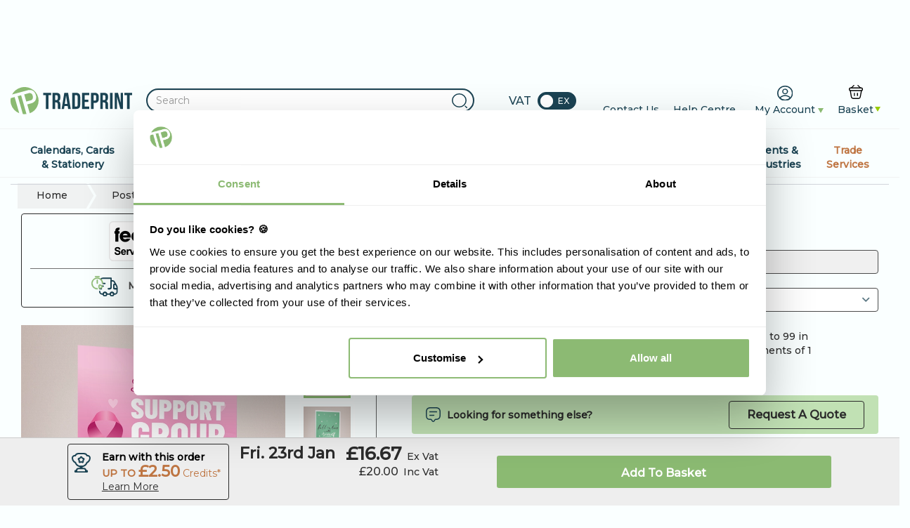

--- FILE ---
content_type: text/html;charset=UTF-8
request_url: https://www.tradeprint.co.uk/poster-printing/standard-size-posters
body_size: 78453
content:
<!DOCTYPE html><html lang="en" class=""><head><style data-hubspot-styled-components=""></style>
	<meta charset="utf-8">
	<title>Standard Size Posters - UK Delivery | Tradeprint</title>
  	<meta name="viewport" content="width=device-width, initial-scale=1.0, user-scalable=no">
	<meta name="description" content="Unleash your creativity with stunning posters on premium 150gsm satin paper! UK delivery included, and you can order as little as one in sizes A5 to A0!">
	<meta name="tags" content="">
	
		<meta name="robots" content="all">
            <link rel="canonical" href="https://www.tradeprint.co.uk/poster-printing/standard-size-posters">
		
<link rel="dns-prefetch" href="https://www.gstatic.com">

<!--  bootstrap css from cdn  -->
<link rel="preload" href="/.resources/tradeprint/webresources/css/fonts/tradeprint-abc.woff" as="font" type="font/woff" crossorigin="">
<link rel="preload" href="/.resources/tradeprint/webresources/fonts/fontawesome-webfont.woff2?v=4.6.3" as="font" type="font/woff" crossorigin="">
<link rel="stylesheet" href="https://stackpath.bootstrapcdn.com/bootstrap/3.4.1/css/bootstrap.min.css" integrity="sha384-HSMxcRTRxnN+Bdg0JdbxYKrThecOKuH5zCYotlSAcp1+c8xmyTe9GYg1l9a69psu" crossorigin="anonymous">
<!--  bootstrap css fallback  -->











<link rel="stylesheet" href="https://checkoutshopper-live.cdn.adyen.com/checkoutshopper/sdk/6.17.0/adyen.css" integrity="sha384-lCDmpxn4G68y4vohxVVEuRcbz4iZTDh1u/FLlsCV1wSbibWKs+knhLQpgzPBqap4" crossorigin="anonymous">

 
      
    <link rel="stylesheet" type="text/css" href="/.resources/tradeprint/webresources/css/product.css?v=1768433582097">
<link rel="stylesheet" type="text/css" href="/.resources/tradeprint/webresources/css/critical-sm-xs.css?v=1768433582097">
<!-- TP favicon -->
<link rel="shortcut icon" href="/.resources/tradeprint/webresources/assets/fav-icon.png">

<!-- bundle from gulp task -->


<!--script src="https://sdk.canva.com/partnership.js"></script-->
<style type="text/css">img[onload^="SVGInject("]{visibility:hidden;}</style>
    










<!-- Start of Data Layer script -->

<!-- to maintain the cookies preference and cookies list -->


    <!-- Facebook Pixel Code -->
    

    

<style type="text/css" id="CookieConsentStateDisplayStyles">.cookieconsent-optin-preferences,.cookieconsent-optin-statistics,.cookieconsent-optin-marketing,.cookieconsent-optin{display:none;}.cookieconsent-optout-preferences,.cookieconsent-optout-statistics,.cookieconsent-optout-marketing,.cookieconsent-optout{display:block;display:initial;}</style>
<style type="text/css">
  a#CybotCookiebotDialogPoweredbyCybot,
  div#CybotCookiebotDialogPoweredByText {
    display: none;
  }

  #CookiebotWidget .CookiebotWidget-body .CookiebotWidget-main-logo {
    display: none; 
  }
</style>


<!-- End Cookiebot -->

<!-- GTM with Cookiebot ignore flag (PRODUCTION CONTAINER) -->

    <!-- End GTM --> 
       <noscript><img height="1" width="1" style="display:none" src="https://www.facebook.com/tr?id=1093791050704597&ev=PageView&noscript=1"/></noscript>
        <!-- DO NOT MODIFY -->
        <!-- End Facebook Pixel Code -->


<!-- End of Start of Data Layer script -->
	
        <!-- Analytics tracking code with Optimize plugin -->

        
        <!-- Page hiding snippet for Optimize -->
<style> .async-hide { opacity : 0 !important } </style>

        <meta name="msvalidate.01" content="0785610DF38CA2857499A08B700FC133">
        
        
        <!-- Start of HubSpot Embed Code -->

<!-- End of HubSpot Embed Code -->
        
    
    <link rel="preload" as="image" href="https://www.tradeprint.co.uk/dam/jcr:11d619fb-f92c-4c9a-9401-1c1bdce81f07/Large%20Poster.webp">
<style>
#hubspot-messages-iframe-container {
	@media(min-width: 768px) {
    margin-bottom: 100px !important;
}
}
#hubspot-cta-container iframe {
padding: 0 !important;
margin: 0 !important;
border-radius: 10px;
}
</style><style type="text/css" id="CookiebotDialogStyle">#CybotCookiebotDialog *,#CybotCookiebotDialogBodyUnderlay *{background:transparent;box-sizing:border-box;color:inherit;font-family:inherit;font-size:15px;margin:0;outline:0;padding:0;vertical-align:baseline}#CybotCookiebotDialog #CybotCookiebotDialogNav :after,#CybotCookiebotDialog #CybotCookiebotDialogNav :before{content:none}#CybotCookiebotDialog label{width:auto}#CybotCookiebotDialogBodyUnderlay{background-color:#000;height:100%;left:0;margin:0;opacity:0;overflow:hidden;padding:0;pointer-events:none;position:fixed;top:0;transition:opacity .5s ease;width:100%;z-index:2147483630}#CybotCookiebotDialog.CybotCookiebotDialogActive+#CybotCookiebotDialogBodyUnderlay{opacity:.75;pointer-events:auto}#CybotCookiebotDialog{background-color:#ffffff;border-radius:8px;box-shadow:0 32px 68px rgba(0,0,0,.3);box-sizing:border-box;color:#000000;font-family:sans-serif;font-size:15px;height:auto;left:50%;letter-spacing:.1px;line-height:24px;max-height:calc(100% - 16px);overflow:hidden;position:fixed;text-align:initial;top:50%;transform:translate(-50%,-50%);transition:all .5s ease;transition-property:width,max-width,top,bottom,left,opacity;width:calc(100% - 16px);z-index:2147483631}#CybotCookiebotDialog.CybotCookiebotDialogZoomedXl{max-height:calc(100vh - 10px);width:calc(100vw - 10px)}#CybotCookiebotDialog ol,#CybotCookiebotDialog ul{list-style-position:inside}#CybotCookiebotDialog .CybotCookiebotDialogContentWrapper{align-items:flex-start;display:flex;flex-direction:column;width:100%}#CybotCookiebotDialog .CybotCookiebotDialogSROnly{clip:rect(0,0,0,0);border:0;height:1px;margin:-1px;overflow:hidden;padding:0;position:absolute;width:1px}:root #CybotCookiebotDialog,:root #CybotCookiebotDialog #CybotCookiebotDialogTabContent,_:-ms-fullscreen{height:100%}:root #CybotCookiebotDialogBody,:root #CybotCookiebotDialogTabContent .CybotCookiebotDialogTabPanel,_:-ms-fullscreen{flex:auto}@media screen and (min-width:601px){#CybotCookiebotDialog{max-width:900px}}@media screen and (min-width:1280px){#CybotCookiebotDialog{left:50%;max-height:80vh;top:0;transform:translate(-50%)}#CybotCookiebotDialog.CybotEdge{box-shadow:0 30px 70px rgba(0,0,0,.3);height:auto;max-height:70vh;max-width:100vw;min-width:100vw;padding:24px;transition-property:transform,opacity,top;width:100vw}#CybotCookiebotDialog.CybotEdge .CybotCookiebotDialogContentWrapper{flex-direction:row;margin:0 auto;max-width:1600px;position:relative}#CybotCookiebotDialog[data-template=bottom]{top:100%;transform:translate(-50%,-100%)}#CybotCookiebotDialog[data-template=pushdown],#CybotCookiebotDialog[data-template=slidedown]{transform:translate(-50%,-150%)}#CybotCookiebotDialog[data-template=pushdown].CybotCookiebotDialogActive,#CybotCookiebotDialog[data-template=slidedown].CybotCookiebotDialogActive{transform:translate(-50%)}#CybotCookiebotDialog[data-template=slideup]{top:100%;transform:translate(-50%,50%)}#CybotCookiebotDialog[data-template=slideup].CybotCookiebotDialogActive{transform:translate(-50%,-100%)}#CybotCookiebotDialog[data-template=overlay],#CybotCookiebotDialog[data-template=popup]{opacity:0;top:50%;transform:translate(-50%,-50%)}#CybotCookiebotDialog[data-template=overlay].CybotCookiebotDialogActive,#CybotCookiebotDialog[data-template=popup].CybotCookiebotDialogActive{opacity:1}}#CybotCookiebotDialogHeader{align-items:center;border-bottom:1px solid #eeeeee;display:flex;padding:1em;width:100%}#CybotCookiebotDialog.CybotCookiebotDialogZoomedXl #CybotCookiebotDialogHeader{padding:.5em 1em}#CybotCookiebotDialogHeaderLogosWrapper{align-items:center;display:flex;flex:1;justify-content:space-between}#CybotCookiebotDialogPoweredbyCybot,#CybotCookiebotDialogPoweredbyLink{align-items:center;display:flex;width:50%}#CybotCookiebotDialogPoweredbyCybot{justify-content:flex-end;width:175px}#CybotCookiebotDialogPoweredbyImage{max-height:1.5em;width:auto}#CybotCookiebotDialogPoweredbyCybot svg{fill:#000000;height:1.7em;max-width:133px}@media screen and (min-width:601px){#CybotCookiebotDialogPoweredbyCybot svg{height:2em}}@media screen and (min-width:1280px){#CybotCookiebotDialogHeader{padding:1.5em}#CybotCookiebotDialogPoweredbyImage{max-height:2.125em}#CybotCookiebotDialog.CybotEdge #CybotCookiebotDialogHeader{align-items:center;align-self:stretch;border:none;justify-content:space-between;padding:0;width:210px}#CybotCookiebotDialog.CybotEdge #CybotCookiebotDialogHeaderLogosWrapper{align-self:stretch;flex-direction:column}#CybotCookiebotDialog.CybotEdge #CybotCookiebotDialogPoweredbyLink{flex:1}#CybotCookiebotDialog.CybotEdge #CybotCookiebotDialogPoweredbyImage{height:auto;max-height:6em;max-width:100%}#CybotCookiebotDialog.CybotEdge #CybotCookiebotDialogPoweredbyCybot{height:2em;margin-top:2em}#CybotCookiebotDialog.CybotEdge #CybotCookiebotDialogPoweredbyCybot,#CybotCookiebotDialog.CybotEdge #CybotCookiebotDialogPoweredbyLink{justify-content:center}}#CybotCookiebotDialogNav{border-bottom:1px solid #eeeeee;position:relative;width:100%}#CybotCookiebotDialog.CybotEdge #CybotCookiebotDialogNav{display:none}#CybotCookiebotDialogNav .CybotCookiebotDialogNavItems{display:flex;list-style:none;overflow-x:auto}#CybotCookiebotDialogNav .CybotCookiebotDialogNavItems::-webkit-scrollbar{height:0;width:0}#CybotCookiebotDialogNav .CybotCookiebotDialogNavItem{flex:1 1 0%;margin:0 auto}#CybotCookiebotDialogNav .CybotCookiebotDialogNavItemLink{border-bottom:1px solid #ffffff;color:#000000;display:block;font-weight:600;height:100%;outline-offset:-5px;padding:1em;text-align:center;text-decoration:none;white-space:nowrap}#CybotCookiebotDialog.CybotCookiebotDialogZoomedXl #CybotCookiebotDialogNav .CybotCookiebotDialogNavItemLink{padding:.5em}#CybotCookiebotDialogNav .CybotCookiebotDialogNavItemLink:hover{color:#8cba73}#CybotCookiebotDialogNav .CybotCookiebotDialogNavItemLink.CybotCookiebotDialogActive{border-color:transparent;border-bottom:1px solid #8cba73;color:#8cba73}@media screen and (min-width:1280px){#CybotCookiebotDialogNav .CybotCookiebotDialogNavItemLink.CybotCookiebotDialogActive{border-width:3px}}#CybotCookiebotDialogTabContent{display:flex;flex-direction:column;height:auto;min-height:60px;overflow:auto;width:100%}#CybotCookiebotDialogTabContent .CybotCookiebotScrollContainer{display:flex;flex:1;flex-direction:column}#CybotCookiebotDialogTabContent .CybotCookiebotDialogTabPanel{flex:1;overflow-x:hidden;overflow-y:auto;width:100%}#CybotCookiebotDialogSpecialFeaturesText ul{margin:.25em 0 .25em 2em}#CybotCookiebotDialog[dir=rtl] #CybotCookiebotDialogSpecialFeaturesText ul{margin:.25em 2em .25em 0}#CybotCookiebotDialog .CybotCookiebotScrollContainer{border-bottom:1px solid #eeeeee;height:100%;padding:.375em;position:relative}#CybotCookiebotDialog .CybotCookiebotScrollArea{height:100%}#CybotCookiebotDialog .CybotCookiebotDialogBodyBottomWrapper{width:100%}@media screen and (min-width:601px){#CybotCookiebotDialog .CybotCookiebotScrollContainer{display:flex;min-height:auto}}@media screen and (min-width:1280px){#CybotCookiebotDialog.CybotEdge .CybotCookiebotScrollContainer{border-bottom:none;display:none}#CybotCookiebotDialog.CybotEdge.CybotMultilevel .CybotCookiebotScrollContainer{width:calc(100% - 286px - 1.5em)}#CybotCookiebotDialog.CybotEdge #CybotCookiebotDialogTabContent{flex:1;margin-left:1.5em;overflow:visible}#CybotCookiebotDialog.CybotEdge[dir=rtl] #CybotCookiebotDialogTabContent{margin-left:0;margin-right:1.5em}#CybotCookiebotDialog.CybotEdge #CybotCookiebotDialogTabContent .CybotCookiebotDialogTabPanel{overflow:visible}#CybotCookiebotDialog.CybotEdge .CybotCookiebotDialogBodyBottomWrapper{align-items:flex-end;display:flex;flex-wrap:wrap;justify-content:flex-start;margin-top:1.5em;padding-left:.375em}#CybotCookiebotDialog.CybotEdge[dir=rtl] .CybotCookiebotDialogBodyBottomWrapper{padding-left:0;padding-right:.375em}#CybotCookiebotDialog.CybotEdge.CybotMultilevel .CybotCookiebotDialogBodyBottomWrapper{border-top:1px solid #eeeeee;padding-top:1em}}@media screen and (min-width:1510px){#CybotCookiebotDialog.CybotEdge:not([lang=ta]):not([lang=bg]):not([lang=is]):not([lang=el]) #CybotCookiebotDialogTabContent{margin:0 1.5em}#CybotCookiebotDialog.CybotEdge:not([lang=ta]):not([lang=bg]):not([lang=is]):not([lang=el]) .CybotCookiebotScrollContainer{width:auto}#CybotCookiebotDialog.CybotEdge:not([lang=ta]):not([lang=bg]):not([lang=is]):not([lang=el]) .CybotCookiebotDialogBodyBottomWrapper{border-top:none;padding-top:0}}#CybotCookiebotDialog .CybotCookiebotFader{bottom:0;height:5em;left:1px;opacity:0;pointer-events:none;position:absolute;transition:opacity .3s;width:calc(100% - 1em);z-index:10}#CybotCookiebotDialog .CybotCookiebotFader:not(.CybotCookiebotFaderRight):not(.CybotCookiebotFaderLeft){max-height:50%}#CybotCookiebotDialog[dir=rtl] .CybotCookiebotFader:not(.CybotCookiebotFaderLeft){left:auto;right:1px}#CybotCookiebotDialog .CybotCookiebotFader.CybotCookiebotDialogActive{opacity:1}#CybotCookiebotDialog .CybotCookiebotFaderLeft,#CybotCookiebotDialog .CybotCookiebotFaderRight{height:100%;width:3.5em}#CybotCookiebotDialog .CybotCookiebotFaderLeft{left:0}#CybotCookiebotDialog .CybotCookiebotFaderRight{left:auto;right:0}#CybotCookiebotDialog .CybotCookiebotFader:not(.CybotCookiebotFaderLeft):not(.CybotCookiebotFaderRight){max-height:30%}@media screen and (min-width:1280px){#CybotCookiebotDialog .CybotCookiebotFader:not(.CybotCookiebotFaderLeft):not(.CybotCookiebotFaderRight){width:calc(100% - 1.5em)}}#CybotCookiebotDialogBody{display:flex;flex-direction:column;height:100%}#CybotCookiebotDialogBody .CybotCookiebotScrollContainer{display:flex;flex-direction:column;max-height:18em}#CybotCookiebotDialog #CybotCookiebotDialogBodyContent{max-height:inherit}#CybotCookiebotDialog .CybotCookiebotDialogBodyContentHeading{font-weight:600;letter-spacing:.25px;line-height:1.6em;margin-bottom:.5em}#CybotCookiebotDialogBodyContent{flex:1;height:100%;letter-spacing:.5px;line-height:1.6em;max-height:100%;overflow-x:hidden;padding:1.625em .625em}#CybotCookiebotDialog.CybotCookiebotDialogZoomedXl #CybotCookiebotDialogBodyContent{padding:.8em}#CybotCookiebotDialog .CybotCookiebotDialogDetailBodyContentCookieTabContent{list-style-type:none}#CybotCookiebotDialogDetailBulkConsent{border:1px solid #eeeeee;border-radius:.5em;margin:0 .625em 1em;padding:1em}#CybotCookiebotDialogDetailBulkConsent:before{border-top:1px solid #eeeeee;content:"";width:100%}#CybotCookiebotDialogDetailBulkConsentLink{color:#000000;display:block;font-weight:600;line-height:1.6em;margin-bottom:.625em;text-decoration:none}#CybotCookiebotDialogDetailBulkConsentLink:hover{color:#8cba73}#CybotCookiebotDialogTabContent .CybotCookiebotDialogDetailBulkConsentCount{background-color:#eeeeee;border-radius:5em;display:inline-block;font-size:.8em;font-weight:700;letter-spacing:.25px;line-height:1.2em;margin-left:.5em;padding:.25em .5em}#CybotCookiebotDialog[dir=rtl] #CybotCookiebotDialogTabContent .CybotCookiebotDialogDetailBulkConsentCount{margin-left:0;margin-right:.5em}#CybotCookiebotDialogDetailBulkConsentListWrapper{background-color:rgba(0, 0, 0, 0.05);border:1px solid #eeeeee;border-radius:.5em;margin-top:1.5em;padding:1em}#CybotCookiebotDialogDetailBulkConsentListWrapper>span{border-bottom:1px solid #eeeeee;display:block;font-weight:600;padding-bottom:1em}#CybotCookiebotDialogDetailBulkConsentList{margin-top:1em}#CybotCookiebotDialogDetailFooter{letter-spacing:.3px;line-height:1.6em;padding:0 1em 1em}#CybotCookiebotDialogDetailFooter a{color:#000000}#CybotCookiebotDialogDetailBulkConsentList dt:not(:last-of-type){margin-bottom:.5em}@media screen and (min-width:1280px){#CybotCookiebotDialog #CybotCookiebotDialogBody .CybotCookiebotScrollContainer{display:flex;flex:auto;height:auto;max-height:15.5em;overflow:hidden}#CybotCookiebotDialogBodyContent{padding:1.125em}#CybotCookiebotDialogDetailBulkConsent{margin:0 2em 1em;padding:1.5em}#CybotCookiebotDialogDetailFooter{padding:0 2em 1.125em}#CybotCookiebotDialogDetailBulkConsentListWrapper{margin-top:2em;padding:1.5em}#CybotCookiebotDialog.CybotEdge #CybotCookiebotDialogBody{display:flex;justify-content:space-between;overflow:hidden}#CybotCookiebotDialog.CybotEdge #CybotCookiebotDialogBodyContent{height:auto;padding:0 1.125em 0 0}#CybotCookiebotDialog[dir=rtl].CybotEdge #CybotCookiebotDialogBodyContent{padding-left:1.125em;padding-right:0}}#CybotCookiebotDialogDetailBodyContentIABv2Tabs .CybotCookiebotDialogBodyLevelButtonIABHeader{font-weight:600;line-height:1.6em;margin-bottom:1em}#CybotCookiebotDialogDetailBodyContentIABv2Tabs .CybotCookiebotDialogBodyLevelButtonIABWrapper{border:2px solid #eeeeee;border-radius:1em;margin:1.5em 0 1em;padding:1em}#CybotCookiebotDialogDetailBodyContentIABv2Tabs .CybotCookiebotDialogBodyLevelButtonIABWrapper:last-of-type{margin-bottom:0}#CybotCookiebotDialogDetailBodyContentIABv2Tabs .CybotCookiebotDialogBodyLevelButtonIABContainer,#CybotCookiebotDialogDetailBodyContentIABv2Tabs .CybotCookiebotDialogBodyLevelButtonIABContainerCollapsed{background-color:rgba(0, 0, 0, 0.05);border:2px solid #eeeeee;border-radius:1em;margin-bottom:.5em;padding:.5em 1em 1em;position:relative}#CybotCookiebotDialogDetailBodyContentIABv2Tabs .CybotCookiebotDialogBodyLevelButtonIABContainer:last-of-type,#CybotCookiebotDialogDetailBodyContentIABv2Tabs .CybotCookiebotDialogBodyLevelButtonIABContainerCollapsed:last-of-type{margin-bottom:0}#CybotCookiebotDialogDetailBodyContentIABv2Tabs .CybotCookiebotDialogBodyLevelButtonWrapper{align-items:center;display:flex;font-weight:600;margin:.5em 2em 0 0}#CybotCookiebotDialog[dir=rtl] #CybotCookiebotDialogDetailBodyContentIABv2Tabs .CybotCookiebotDialogBodyLevelButtonWrapper{margin:.5em 0 0 2em}#CybotCookiebotDialogDetailBodyContentIABv2Tabs .CybotCookiebotDialogBodyLevelButtonWrapper:nth-of-type(2){margin-right:0}#CybotCookiebotDialog[dir=rtl] #CybotCookiebotDialogDetailBodyContentIABv2Tabs .CybotCookiebotDialogBodyLevelButtonWrapper:nth-of-type(2){margin-left:0;margin-right:0}#CybotCookiebotDialogDetailBodyContentIABv2Tabs #CybotCookiebotDialogDetailBodyContentIABv2PartnersBody .CybotCookiebotDialogBodyLevelButtonWrapper:nth-of-type(2){margin-right:3.5em}#CybotCookiebotDialog[dir=rtl] #CybotCookiebotDialogDetailBodyContentIABv2Tabs #CybotCookiebotDialogDetailBodyContentIABv2PartnersBody .CybotCookiebotDialogBodyLevelButtonWrapper:nth-of-type(2){margin-left:3.5em;margin-right:0}#CybotCookiebotDialogDetailBodyContentIABv2Tabs .CybotCookiebotDialogBodyLevelButtonIABDescription{border-top:1px solid #eeeeee;margin-top:1em;padding-top:1em}#CybotCookiebotDialogDetailBodyContentIABv2Tabs .CybotCookiebotDialogBodyLevelButtonIABPurposeCount{margin-top:2em}#CybotCookiebotDialogDetailBodyContentIABv2Tabs .CybotCookiebotDialogBodyLevelButtonIABPurposeCount .CybotCookiebotDialogDetailBulkConsentCount{margin-left:.4em}#CybotCookiebotDialogDetailBodyContentIABv2Tabs .CybotCookiebotDialogBodyLevelButtonIABLinkWrapper{font-weight:700}#CybotCookiebotDialogDetailBodyContentIABv2Tabs .CybotCookiebotDialogBodyLevelButtonIABLinkWrapper:nth-of-type(2){margin-top:1em}#CybotCookiebotDialogDetailBodyContentIABv2Tabs .CybotCookiebotDialogBodyLevelButtonIABLinkWrapper a{margin-top:0;word-break:break-word}#CybotCookiebotDialogDetailBodyContentIABv2Tabs .CybotCookiebotDialogBodyLevelButtonIABDescription a{align-items:center;display:inline-flex;margin-top:.5em}#CybotCookiebotDialogDetailBodyContentIABv2Tabs .CybotCookiebotDialogBodyLevelButtonIABDescription .CybotCookiebotDialogBodyLevelButtonIABBullet{margin:1em 0 0 1em}#CybotCookiebotDialog[dir=rtl] #CybotCookiebotDialogDetailBodyContentIABv2Tabs .CybotCookiebotDialogBodyLevelButtonIABDescription .CybotCookiebotDialogBodyLevelButtonIABBullet{margin:1em 1em 0 0}#CybotCookiebotDialogDetailBodyContentIABv2Tabs .CybotCookiebotDialogBodyLevelButtonIABDescription .CybotCookiebotDialogBodyLevelButtonIABList{font-weight:700;margin-top:1em}#CybotCookiebotDialogDetailBodyContentIABv2Tabs .CybotCookiebotDialogBodyLevelButtonIABDescription .CybotCookiebotDialogBodyLevelButtonIABList li{font-weight:400;margin-left:2px}#CybotCookiebotDialog[dir=rtl] #CybotCookiebotDialogDetailBodyContentIABv2Tabs .CybotCookiebotDialogBodyLevelButtonIABDescription .CybotCookiebotDialogBodyLevelButtonIABList li{font-weight:400;margin-right:2px}#CybotCookiebotDialogDetailBodyContentIABv2Tabs .CybotCookiebotDialogBodyLevelButtonIABContainerCollapsed .CybotCookiebotDialogBodyLevelButtonIABDescription{display:none}#CybotCookiebotDialogDetailBodyContentIABv2Tabs .CybotCookiebotDialogBodyLevelButtonIABContainer .CybotCookiebotDialogBodyLevelButtonIABDescription,#CybotCookiebotDialogDetailBodyContentIABv2Tabs .CybotCookiebotDialogBodyLevelButtonIABDescription.CybotCookiebotDialogShow{display:block}#CybotCookiebotDialogDetailBodyContentIABv2Tabs .CybotCookiebotDialogBodyLevelButtonIABContainerToggleHide,#CybotCookiebotDialogDetailBodyContentIABv2Tabs .CybotCookiebotDialogBodyLevelButtonIABContainerToggleShow{display:block;height:2em;position:absolute;right:1.35em;top:.75em;width:2em}#CybotCookiebotDialog[dir=rtl] #CybotCookiebotDialogDetailBodyContentIABv2Tabs .CybotCookiebotDialogBodyLevelButtonIABContainerToggleHide,#CybotCookiebotDialog[dir=rtl] #CybotCookiebotDialogDetailBodyContentIABv2Tabs .CybotCookiebotDialogBodyLevelButtonIABContainerToggleShow{left:1.35em;right:auto}#CybotCookiebotDialogDetailBodyContentIABv2PartnersBody .CybotCookiebotDialogBodyLevelButtonIABContainer:before,#CybotCookiebotDialogDetailBodyContentIABv2PartnersBody .CybotCookiebotDialogBodyLevelButtonIABContainerCollapsed:before{border-style:solid;border-width:.15em .15em 0 0;content:"";display:inline-block;height:.5em;position:absolute;right:2em;top:1.3em;transform:rotate(-225deg);width:.5em}#CybotCookiebotDialog[dir=rtl] #CybotCookiebotDialogDetailBodyContentIABv2PartnersBody .CybotCookiebotDialogBodyLevelButtonIABContainer:before,#CybotCookiebotDialog[dir=rtl] #CybotCookiebotDialogDetailBodyContentIABv2PartnersBody .CybotCookiebotDialogBodyLevelButtonIABContainerCollapsed:before{left:2em;right:auto}#CybotCookiebotDialogDetailBodyContentIABv2PartnersBody .CybotCookiebotDialogBodyLevelButtonIABContainer:before{top:1.6em;transform:rotate(-45deg)}#CybotCookiebotDialogDetailBodyContentIABv2Tabs .CybotCookiebotDialogBodyIABIntroContainer{padding-bottom:1em}#CybotCookiebotDialogDetailBodyContentIABv2Tabs .CybotCookiebotDialogBodyLevelButtonIABLabel{line-height:1.5em}#CybotCookiebotDialogDetailBodyContentIABv2Tabs p.CybotCookiebotDialogBodyLevelButtonIABLabel{padding-left:2em}@media screen and (min-width:1280px){#CybotCookiebotDialogDetailBodyContentIABv2Tabs .CybotCookiebotDialogBodyLevelButtonIABWrapper{padding:1.5em}#CybotCookiebotDialogDetailBodyContentIABv2Tabs .CybotCookiebotDialogBodyLevelButtonIABHeader{align-items:center;border-bottom:1px solid #eeeeee;display:flex;margin-bottom:1.5em;padding-bottom:1.5em}#CybotCookiebotDialogDetailBodyContentIABv2Tabs .CybotCookiebotDialogBodyIABIntroContainer{padding-bottom:1.5em}#CybotCookiebotDialogDetailBodyContentIABv2Tabs .CybotCookiebotDialogBodyLevelButtonIABContainerTogglesWrapper{align-items:center;display:flex;justify-content:space-between;width:100%}#CybotCookiebotDialogDetailBodyContentIABv2Tabs .CybotCookiebotDialogBodyLevelButtonIABContainer,#CybotCookiebotDialogDetailBodyContentIABv2Tabs .CybotCookiebotDialogBodyLevelButtonIABContainerCollapsed{padding:1em 1.5em 1.5em}#CybotCookiebotDialogDetailBodyContentIABv2PartnersBody .CybotCookiebotDialogBodyLevelButtonIABContainer:before,#CybotCookiebotDialogDetailBodyContentIABv2PartnersBody .CybotCookiebotDialogBodyLevelButtonIABContainerCollapsed:before{top:1.8em}#CybotCookiebotDialogDetailBodyContentIABv2PartnersBody .CybotCookiebotDialogBodyLevelButtonIABContainer:before{top:2.1em}#CybotCookiebotDialogDetailBodyContentIABv2Tabs .CybotCookiebotDialogBodyLevelButtonIABDescription{width:100%}#CybotCookiebotDialogDetailBodyContentIABv2Tabs .CybotCookiebotDialogBodyLevelButtonIABContainerToggleHide,#CybotCookiebotDialogDetailBodyContentIABv2Tabs .CybotCookiebotDialogBodyLevelButtonIABContainerToggleShow{top:1.2em}}#CybotCookiebotDialogDetailBodyContentTextAbout{padding:1.625em .625em}#CybotCookiebotDialog.CybotCookiebotDialogZoomedXl #CybotCookiebotDialogDetailBodyContentTextAbout{padding:.5em}@media screen and (min-width:1280px){#CybotCookiebotDialogDetailBodyContentTextAbout{padding:1.125em}#CybotCookiebotDialog.CybotCookiebotDialogZoomedXl #CybotCookiebotDialogDetailBodyContentTextAbout{padding:.5em}}#CybotCookiebotDialogFooter.CybotCookiebotScrollContainer{height:auto;min-height:80px;width:100%}#CybotCookiebotDialogFooter .CybotCookiebotScrollArea{padding:1em;width:100%}#CybotCookiebotDialog.CybotCookiebotDialogZoomedXl #CybotCookiebotDialogFooter .CybotCookiebotScrollArea{padding:.5em}#CybotCookiebotDialog:not(.CybotCookiebotDialogZoomedLg):not(.CybotCookiebotDialogZoomedXl) #CybotCookiebotDialogFooter.CybotCookiebotScrollContainer{min-height:auto;padding:0}#CybotCookiebotDialog.CybotCookiebotDialogZoomedLg #CybotCookiebotDialogFooter .CybotCookiebotScrollArea,#CybotCookiebotDialog.CybotCookiebotDialogZoomedXl #CybotCookiebotDialogFooter .CybotCookiebotScrollArea{overflow:auto}#CybotCookiebotDialogBodyButtons{align-items:flex-start;display:flex;flex-direction:column;flex-wrap:wrap}@media screen and (min-width:601px){#CybotCookiebotDialogBodyButtons{align-items:center;flex-direction:row}}@media screen and (min-width:1280px){#CybotCookiebotDialogFooter .CybotCookiebotScrollArea{padding:1em 1.5em 1.5em}#CybotCookiebotDialog.CybotEdge #CybotCookiebotDialogFooter{display:block;padding:0;width:auto}#CybotCookiebotDialog.CybotEdge #CybotCookiebotDialogFooter .CybotCookiebotScrollArea{padding:0}#CybotCookiebotDialog.CybotEdge #CybotCookiebotDialogFooter .CybotCookiebotScrollbarContainer{display:none}#CybotCookiebotDialog.CybotEdge.CybotMultilevel #CybotCookiebotDialogFooter{position:absolute;right:0;top:0}#CybotCookiebotDialog.CybotEdge[dir=rtl] #CybotCookiebotDialogFooter{left:0;right:auto}#CybotCookiebotDialog.CybotEdge.CybotMultilevel.CybotCloseButtonEnabled #CybotCookiebotDialogFooter{right:51px}#CybotCookiebotDialog.CybotEdge[dir=rtl].CybotCloseButtonEnabled #CybotCookiebotDialogFooter{left:51px;right:auto}#CybotCookiebotDialog.CybotEdge #CybotCookiebotDialogBodyButtons{align-items:flex-end;flex-direction:column-reverse;max-width:286px}}@media screen and (min-width:1510px){#CybotCookiebotDialog.CybotEdge:not([lang=ta]):not([lang=bg]):not([lang=is]):not([lang=el]) #CybotCookiebotDialogFooter{position:relative;right:0}#CybotCookiebotDialog.CybotEdge[dir=rtl]:not([lang=ta]):not([lang=bg]):not([lang=is]):not([lang=el]) #CybotCookiebotDialogFooter{left:0;position:relative;right:auto}}#CybotCookiebotDialog .CybotCookiebotScrollContainer>div:first-of-type::-webkit-scrollbar,#CybotCookiebotDialog.CybotCookiebotDialogZoomedLg #CybotCookiebotDialogFooter>div:first-of-type::-webkit-scrollbar,#CybotCookiebotDialog.CybotCookiebotDialogZoomedXl #CybotCookiebotDialogFooter>div:first-of-type::-webkit-scrollbar{width:.25em}#CybotCookiebotDialog .CybotCookiebotScrollContainer>div:first-of-type::-webkit-scrollbar-track,#CybotCookiebotDialog.CybotCookiebotDialogZoomedLg #CybotCookiebotDialogFooter>div:first-of-type::-webkit-scrollbar-track,#CybotCookiebotDialog.CybotCookiebotDialogZoomedXl #CybotCookiebotDialogFooter>div:first-of-type::-webkit-scrollbar-track{background:#f2f2f2;border-radius:.313em}#CybotCookiebotDialog .CybotCookiebotScrollContainer>div:first-of-type::-webkit-scrollbar-thumb,#CybotCookiebotDialog.CybotCookiebotDialogZoomedLg #CybotCookiebotDialogFooter>div:first-of-type::-webkit-scrollbar-thumb,#CybotCookiebotDialog.CybotCookiebotDialogZoomedXl #CybotCookiebotDialogFooter>div:first-of-type::-webkit-scrollbar-thumb{background:#000000;border-radius:.313em}#CybotCookiebotDialog .CybotCookiebotScrollContainer .CybotCookiebotScrollbarContainer{background:#ffffff;display:none;height:100%;pointer-events:none;position:absolute;right:.375em;top:0;transition:opacity .5s;width:.6em}#CybotCookiebotDialog[dir=rtl] .CybotCookiebotScrollContainer .CybotCookiebotScrollbarContainer{left:.375em;right:auto}#CybotCookiebotDialog:hover .CybotCookiebotScrollContainer .CybotCookiebotScrollbarContainer{opacity:0}#CybotCookiebotDialog .CybotCookiebotScrollContainer>div:first-of-type:focus{outline:none}#CybotCookiebotDialog .CybotCookiebotScrollContainer>div:first-of-type:focus::-webkit-scrollbar-thumb,#CybotCookiebotDialog.CybotCookiebotDialogZoomedLg #CybotCookiebotDialogFooter>div:first-of-type:focus::-webkit-scrollbar-thumb,#CybotCookiebotDialog.CybotCookiebotDialogZoomedXl #CybotCookiebotDialogFooter>div:first-of-type:focus::-webkit-scrollbar-thumb{background:#ffffff}@-moz-document url-prefix(){#CybotCookiebotDialog .CybotCookiebotScrollContainer>div:first-of-type,#CybotCookiebotDialog.CybotCookiebotDialogZoomedLg #CybotCookiebotDialogFooter>div:first-of-type,#CybotCookiebotDialog.CybotCookiebotDialogZoomedXl #CybotCookiebotDialogFooter>div:first-of-type{scrollbar-track-color:#f2f2f2;scrollbar-face-color:#000000;scrollbar-color:#000000 #f2f2f2;scrollbar-width:thin}}#CybotCookiebotDialog .CybotCookiebotScrollContainer>div:first-of-type:focus,#CybotCookiebotDialog.CybotCookiebotDialogZoomedLg #CybotCookiebotDialogFooter>div:first-of-type:focus,#CybotCookiebotDialog.CybotCookiebotDialogZoomedXl #CybotCookiebotDialogFooter>div:first-of-type:focus{scrollbar-color:#ffffff #f2f2f2}@media screen and (min-width:1510px){#CybotCookiebotDialog .CybotCookiebotScrollContainer>div:first-of-type::-webkit-scrollbar,#CybotCookiebotDialog.CybotCookiebotDialogZoomedLg #CybotCookiebotDialogFooter>div:first-of-type::-webkit-scrollbar,#CybotCookiebotDialog.CybotCookiebotDialogZoomedXl #CybotCookiebotDialogFooter>div:first-of-type::-webkit-scrollbar{width:.5em}#CybotCookiebotDialog .CybotCookiebotScrollContainer .CybotCookiebotScrollbarContainer{display:block}}#CybotCookiebotDialog .CybotCookiebotDialogBodyLevelButtonIABContainerToggleHide,#CybotCookiebotDialog .CybotCookiebotDialogBodyLevelButtonIABContainerToggleShow,#CybotCookiebotDialog a:after,#CybotCookiebotDialog a:before,#CybotCookiebotDialog button:after,#CybotCookiebotDialog button:before{border-color:#000000}#CybotCookiebotDialog a:hover:after,#CybotCookiebotDialog a:hover:before,#CybotCookiebotDialog button:hover:after,#CybotCookiebotDialog button:hover:before{border-color:#8cba73}#CybotCookiebotDialog #CybotCookiebotBannerCloseButtonE2E,#CybotCookiebotDialog .CybotCookiebotBannerCloseButton{fill:#000000;border:none;display:none}#CybotCookiebotDialog.CybotCloseButtonEnabled .CybotCookiebotBannerCloseButton{display:flex;margin-left:2.313rem}#CybotCookiebotDialog[dir=rtl] .CybotCookiebotBannerCloseButton{margin-left:auto;margin-right:2.313rem}#CybotCookiebotDialogFooter #CybotCookiebotDialogBodyButtonsWrapper{display:flex;flex-direction:column;width:100%}#CybotCookiebotDialogBodyButtons .CybotCookiebotDialogBodyButton:not(:first-of-type),#CybotCookiebotDialogFooter .CybotCookiebotDialogBodyButton:not(:first-of-type){margin-top:.5em}#CybotCookiebotDialogBodyButtons .CybotCookiebotDialogBodyContentControlsWrapper{align-items:center;display:flex;margin-bottom:.5em}#CybotCookiebotDialogBodyButtons .CybotCookiebotDialogBodyContentControlsWrapper .CybotCookiebotDialogBodyLevelButtonSliderWrapper{margin-right:1em}#CybotCookiebotDialogBodyButtons .CybotCookiebotDialogBodyContentControlsWrapper .CybotCookiebotDialogBodyLevelButtonDescription{font-weight:600}#CybotCookiebotDialogFooter .CybotCookiebotDialogBodyButton{background-color:#ffffff;border:2px solid #467023;border-radius:.25em;color:#000000;display:block;font-weight:600;padding:1em;text-align:center;user-select:none;width:100%}#CybotCookiebotDialogFooter .CybotCookiebotDialogBodyButton:hover{opacity:.85}#CybotCookiebotDialogFooter #CybotCookiebotDialogBodyLevelButtonCustomize,#CybotCookiebotDialogFooter #CybotCookiebotDialogBodyLevelButtonLevelOptinAllowallSelection{background-color:#ffffff;border-color:#8cba73;color:#000000}#CybotCookiebotDialogFooter #CybotCookiebotDialogBodyButtonAccept,#CybotCookiebotDialogFooter #CybotCookiebotDialogBodyLevelButtonAccept,#CybotCookiebotDialogFooter #CybotCookiebotDialogBodyLevelButtonLevelOptinAllowAll{background-color:#8cba73;border-color:#ffffff;color:#ffffff}#CybotCookiebotDialogFooter #CybotCookiebotDialogBodyLevelButtonCustomize{align-items:center}#CybotCookiebotDialogFooter #CybotCookiebotDialogBodyLevelButtonCustomize .CybotCookiebotDialogArrow{border-color:#000000;border-style:solid;border-width:.15em .15em 0 0;display:inline-block;height:.5em;margin-left:1em;transform:rotate(45deg);vertical-align:baseline;width:.5em}#CybotCookiebotDialog[dir=rtl] #CybotCookiebotDialogFooter #CybotCookiebotDialogBodyLevelButtonCustomize .CybotCookiebotDialogArrow{margin-left:0;margin-right:1em;transform:rotate(-135deg)}#CybotCookiebotDialogDetailBodyContentIABv2Tabs .CybotCookiebotDialogBodyLevelButtonIABHeaderToggle{border-bottom:1px solid #eeeeee;display:flex;flex-wrap:wrap;justify-content:flex-end;margin:1em 0 1.5em auto;padding-bottom:1.5em}#CybotCookiebotDialogDetailBodyContentIABv2Tabs .CybotCookiebotDialogBodyLevelButtonIABHeaderButton,#CybotCookiebotDialogDetailBodyContentIABv2Tabs .CybotCookiebotDialogBodyLevelButtonIABHeaderToggleDeselectVendorsLink,#CybotCookiebotDialogDetailBodyContentIABv2Tabs .CybotCookiebotDialogBodyLevelButtonIABHeaderToggleSelectVendorsLink{align-items:center;background-color:#ffffff;border:2px solid #467023;border-radius:.25em;color:#000000;display:flex;font-weight:600;padding:.75em 1em;text-decoration:none;user-select:none}#CybotCookiebotDialogDetailBodyContentIABv2Tabs .CybotCookiebotDialogBodyLevelButtonIABHeaderButton:hover,#CybotCookiebotDialogDetailBodyContentIABv2Tabs .CybotCookiebotDialogBodyLevelButtonIABHeaderToggleDeselectVendorsLink:hover,#CybotCookiebotDialogDetailBodyContentIABv2Tabs .CybotCookiebotDialogBodyLevelButtonIABHeaderToggleSelectVendorsLink:hover{opacity:.85}#CybotCookiebotDialogDetailBodyContentIABv2Tabs .CybotCookiebotDialogBodyLevelButtonIABHeaderButton.select,#CybotCookiebotDialogDetailBodyContentIABv2Tabs .CybotCookiebotDialogBodyLevelButtonIABHeaderToggleSelectVendorsLink{background-color:#8cba73;border-color:#ffffff;color:#ffffff;margin-left:.5em}#CybotCookiebotDialog[dir=rtl] #CybotCookiebotDialogDetailBodyContentIABv2Tabs .CybotCookiebotDialogBodyLevelButtonIABHeaderButton.select,#CybotCookiebotDialog[dir=rtl] #CybotCookiebotDialogDetailBodyContentIABv2Tabs .CybotCookiebotDialogBodyLevelButtonIABHeaderToggleSelectVendorsLink{margin-left:0;margin-right:.5em}@media screen and (min-width:601px){#CybotCookiebotDialogFooter #CybotCookiebotDialogBodyButtonsWrapper{align-items:stretch;flex:1;flex-direction:row;justify-content:flex-end}#CybotCookiebotDialogFooter #CybotCookiebotDialogBodyButtons .CybotCookiebotDialogBodyButton:not(:first-of-type),#CybotCookiebotDialogFooter .CybotCookiebotDialogBodyButton,#CybotCookiebotDialogFooter .CybotCookiebotDialogBodyButton:not(:first-of-type){margin-top:0;width:33%}#CybotCookiebotDialogBodyButtons .CybotCookiebotDialogBodyContentControlsWrapper:not(.CybotCookiebotDialogHide)+#CybotCookiebotDialogBodyButtonsWrapper .CybotCookiebotDialogBodyButton{max-width:286px;width:100%}#CybotCookiebotDialogBodyButtons .CybotCookiebotDialogBodyButton:not(:last-of-type){margin-right:.5em}#CybotCookiebotDialog[dir=rtl] #CybotCookiebotDialogFooter .CybotCookiebotDialogBodyButton:not(:last-of-type){margin-left:.5em;margin-right:0}#CybotCookiebotDialogBodyButtons .CybotCookiebotDialogBodyContentControlsWrapper{margin-bottom:0;margin-right:1em}}@media screen and (min-width:1280px){#CybotCookiebotDialog.CybotEdge .CybotCookiebotBannerCloseButton{display:none}#CybotCookiebotDialog.CybotEdge.CybotCloseButtonEnabled #CybotCookiebotBannerCloseButtonE2E{display:flex}#CybotCookiebotDialogDetailBodyContentIABv2Tabs .CybotCookiebotDialogBodyLevelButtonIABHeaderToggle{border-bottom:none;justify-content:flex-start;margin:0 0 0 auto;padding:0}#CybotCookiebotDialog[dir=rtl] #CybotCookiebotDialogDetailBodyContentIABv2Tabs .CybotCookiebotDialogBodyLevelButtonIABHeaderToggle{margin-left:0;margin-right:auto}#CybotCookiebotDialog.CybotEdge #CybotCookiebotDialogFooter #CybotCookiebotDialogBodyButtonsWrapper{flex:auto;flex-direction:column}#CybotCookiebotDialog.CybotEdge #CybotCookiebotDialogFooter .CybotCookiebotDialogBodyButton{max-width:none;width:286px}#CybotCookiebotDialog.CybotEdge #CybotCookiebotDialogFooter .CybotCookiebotDialogBodyButton:not(:first-of-type){margin-top:.5em}}#CybotCookiebotDialogBodyLevelWrapper{width:100%}#CybotCookiebotDialogBodyEdgeMoreDetails{display:none}#CybotCookiebotDialogDetailBodyContentCookieContainerTypes{list-style-type:none}#CybotCookiebotDialog.CybotEdge #CybotCookiebotDialogBodyEdgeMoreDetails{display:flex;justify-content:flex-end;margin:1.5em 2em .5em 0}#CybotCookiebotDialog.CybotEdge[dir=rtl] #CybotCookiebotDialogBodyEdgeMoreDetails{margin-left:1.125em;margin-right:0}#CybotCookiebotDialog.CybotEdge #CybotCookiebotDialogBodyEdgeMoreDetails a{align-items:center;color:#8cba73;display:flex;font-weight:600;text-decoration:none}#CybotCookiebotDialog.CybotEdge #CybotCookiebotDialogBodyEdgeMoreDetails a:after{border-style:solid;border-width:.15em .15em 0 0;color:#000000;content:"";display:block;height:.563em;margin-left:1em;transform:rotate(45deg);width:.563em}#CybotCookiebotDialog.CybotEdge[dir=rtl] #CybotCookiebotDialogBodyEdgeMoreDetails a:after{margin-left:0;margin-right:1em;transform:rotate(225deg)}#CybotCookiebotDialogBodyLevelButtons{width:100%}#CybotCookiebotDialog .CybotCookiebotDialogBodyLevelButtonSliderWrapper{-webkit-backface-visibility:hidden;backface-visibility:hidden;display:flex;flex-shrink:0;height:32px;position:relative;width:57px}#CybotCookiebotDialog .CybotCookiebotDialogBodyLevelButtonSliderWrapper:hover input[type=checkbox]:not(:disabled)+.CybotCookiebotDialogBodyLevelButtonSlider{opacity:.85}#CybotCookiebotDialog .CybotCookiebotDialogBodyLevelButtonSliderWrapper input[type=checkbox].CybotCookiebotDialogBodyLevelButton{opacity:0}#CybotCookiebotDialog .CybotCookiebotDialogBodyLevelButtonSlider{background-color:#000000;border-radius:32px;bottom:0;left:0;pointer-events:none;position:absolute;right:0;top:0;transition:background-color .4s}#CybotCookiebotDialog .CybotCookiebotDialogBodyLevelButtonSlider:before{background-color:#ffffff;border-radius:50%;bottom:4px;content:"";height:24px;left:4px;position:absolute;transition:transform .4s;width:24px}#CybotCookiebotDialog input:checked+.CybotCookiebotDialogBodyLevelButtonSlider{background-color:#8cba73}#CybotCookiebotDialog input:checked+.CybotCookiebotDialogBodyLevelButtonSlider:before,#CybotCookiebotDialog[dir=rtl] #CybotCookiebotDialogTabContent input+.CybotCookiebotDialogBodyLevelButtonSlider:before{background-color:#ffffff;transform:translateX(26px)}#CybotCookiebotDialog[dir=rtl] #CybotCookiebotDialogTabContent input:checked+.CybotCookiebotDialogBodyLevelButtonSlider:before{transform:translateX(0)}#CybotCookiebotDialog form input[type=checkbox][disabled]:checked+.CybotCookiebotDialogBodyLevelButtonSlider{background-color:#eeeeee;pointer-events:none}#CybotCookiebotDialogBodyLevelButtonsSelectPane{border-bottom:1px solid #eeeeee;padding:1em 0}#CybotCookiebotDialogBodyLevelButtonsSelectPane .CybotCookiebotDialogBodyLevelButtonWrapper{align-items:center;display:flex;justify-content:space-between;padding:1em;text-align:center;width:100%}#CybotCookiebotDialogDetailBodyContentIABv2Tabs .CybotCookiebotDialogBodyLevelButtonWrapper+.CybotCookiebotDialogBodyLevelButtonWrapper label{font-size:.875em;font-style:italic;font-weight:400;letter-spacing:.15px;padding-bottom:0}#CybotCookiebotDialogBodyLevelButtonsSelectPane .CybotCookiebotDialogBodyLevelButtonDescription{font-weight:700}#CybotCookiebotDialogBodyLevelButtonsSelectPane label:not([for=CybotCookiebotDialogBodyLevelButtonNecessary]) .CybotCookiebotDialogBodyLevelButtonDescription:hover{color:#8cba73}@media screen and (min-width:601px){#CybotCookiebotDialog #CybotCookiebotDialogBodyLevelButtonsSelectPane{padding:0}#CybotCookiebotDialogBodyLevelButtonsSelectPane .CybotCookiebotDialogBodyLevelButtonWrapper{flex-direction:column;padding:1.5em 1em;width:25%}#CybotCookiebotDialogBodyLevelButtonsSelectPane .CybotCookiebotDialogBodyLevelButtonWrapper:not(:last-of-type){border-right:1px solid #eeeeee}#CybotCookiebotDialog[dir=rtl] #CybotCookiebotDialogBodyLevelButtonsSelectPane .CybotCookiebotDialogBodyLevelButtonWrapper:not(:last-of-type){border-left:1px solid #eeeeee;border-right:none}#CybotCookiebotDialogBodyLevelButtonsSelectPane .CybotCookiebotDialogBodyLevelButtonLabel{margin-bottom:.75em}#CybotCookiebotDialogTabContent input:focus+.CybotCookiebotDialogBodyLevelButtonSlider{box-shadow:0 0 1px #8cba73}}@media screen and (min-width:1280px){#CybotCookiebotDialog.CybotEdge #CybotCookiebotDialogBodyLevelButtonsSelectPane{border-bottom:none}#CybotCookiebotDialog.CybotEdge #CybotCookiebotDialogBodyLevelButtonsSelectPane .CybotCookiebotDialogBodyLevelButtonWrapper{border:none;flex-direction:row;margin:.5em 2.5em 0 0;padding:0;width:auto}#CybotCookiebotDialog.CybotEdge #CybotCookiebotDialogBodyLevelButtonsSelectPane .CybotCookiebotDialogBodyLevelButtonLabel{margin-bottom:0}#CybotCookiebotDialog.CybotEdge #CybotCookiebotDialogBodyLevelWrapper{width:auto}#CybotCookiebotDialog.CybotEdge .CybotCookiebotDialogBodyLevelButtonLabel{margin-right:1em}#CybotCookiebotDialog.CybotEdge[dir=rtl] .CybotCookiebotDialogBodyLevelButtonLabel{margin-left:1em;margin-right:0}#CybotCookiebotDialog.CybotEdge[dir=rtl] #CybotCookiebotDialogBodyLevelButtonsSelectPane .CybotCookiebotDialogBodyLevelButtonWrapper{border-left:none;margin:.5em 0 0 2.5em}#CybotCookiebotDialog.CybotEdge #CybotCookiebotDialogBodyEdgeMoreDetails{display:inline-flex;height:2em;margin:0}}#CybotCookiebotDialog input[type=checkbox]{height:1.5em;margin-right:.5em;width:1.5em}#CybotCookiebotDialog[dir=rtl] input[type=checkbox]{margin-left:.5em;margin-right:0}#CybotCookiebotDialog .CybotCookiebotDialogBodyLevelButtonSliderWrapper form{height:100%;width:100%}#CybotCookiebotDialog .CybotCookiebotDialogBodyLevelButtonSliderWrapper input[type=checkbox]{height:100%;margin-right:0;width:100%}#CybotCookiebotDialog #CybotCookiebotDialogDetailBodyContentIABv2Tabs input[type=checkbox]{-moz-appearance:none;-webkit-appearance:none;-o-appearance:none;background-color:#ffffff;border:2px solid #eeeeee;border-radius:4px;position:relative}#CybotCookiebotDialog #CybotCookiebotDialogDetailBodyContentIABv2Tabs input[type=checkbox]:not(:checked):hover{border-color:#000000}#CybotCookiebotDialog #CybotCookiebotDialogDetailBodyContentIABv2Tabs input[type=checkbox]:checked{background-color:#8cba73;border-color:#8cba73}#CybotCookiebotDialog #CybotCookiebotDialogDetailBodyContentIABv2Tabs input[type=checkbox]:checked:after{border-bottom:2px solid #ffffff;border-right:2px solid #ffffff;content:"";display:inline-block;height:50%;left:50%;position:absolute;top:calc(50% - 2px);transform:translate(-50%,-50%) rotate(45deg);width:25%}#CybotCookiebotDialogDetailBodyContentCookieContainerTypes,#CybotCookiebotDialogDetailBodyContentIABv2Tabs{padding:0 .625em;width:100%}#CybotCookiebotDialogDetailBodyContentIABv2Tabs .CybotCookiebotDialogDetailBodyContentIABv2TabsIntro{padding:1.125em 1.125em .25em}#CybotCookiebotDialog.CybotCookiebotDialogZoomedXl #CybotCookiebotDialogDetailBodyContentIABv2Tabs .CybotCookiebotDialogDetailBodyContentIABv2TabsIntro{padding:.5em}#CybotCookiebotDialogDetailBodyContentIABv2Tabs .CybotCookiebotDialogDetailBodyContentIABv2TabsIntro:nth-child(3){margin-bottom:1.5em}.CybotCookiebotDialogDetailBodyContentCookieContainerHeader{display:flex;justify-content:space-between}.CybotCookiebotDialogDetailBodyContentCookieContainerButton:before,.CybotCookiebotDialogDetailBodyContentIABv2Tab:before{border-style:solid;border-width:.15em .15em 0 0;content:"";display:inline-block;height:.5em;left:0;margin-right:1.875em;position:relative;top:.625em;transform:rotate(-45deg);vertical-align:top;width:.5em}#CybotCookiebotDialog[dir=rtl] .CybotCookiebotDialogDetailBodyContentCookieContainerButton:before,#CybotCookiebotDialog[dir=rtl] .CybotCookiebotDialogDetailBodyContentIABv2Tab:before{margin-left:1.875em;margin-right:0}.CybotCookiebotDialogDetailBodyContentCookieContainerButton.CybotCookiebotDialogCollapsed:before,.CybotCookiebotDialogDetailBodyContentIABv2Tab.CybotCookiebotDialogCollapsed:before{top:.25em;transform:rotate(-225deg)}#CybotCookiebotDialog .CookieCard{border-bottom:1px solid #eeeeee;padding:1.5em 0}#CybotCookiebotDialog.CybotCookiebotDialogZoomedXl .CookieCard:first-of-type{padding-top:.5em}#CybotCookiebotDialog .CookieCard:not(:first-child){padding-top:1.5em}#CybotCookiebotDialog #CybotCookiebotDialogDetailBodyContentIABContainer .CookieCard{border-bottom:none;border-top:1px solid #eeeeee}#CybotCookiebotDialogDetailBodyContentCookieContainerTypes .CookieCard:last-of-type{margin-bottom:1em}#CybotCookiebotDialogDetailBodyContentIABv2Tabs .CookieCard:first-of-type{padding-top:1.625em}#CybotCookiebotDialog .CookieCard .CybotCookiebotDialogDetailBodyContentCookieContainerButton,#CybotCookiebotDialog .CookieCard .CybotCookiebotDialogDetailBodyContentIABv2Tab{border:1px solid transparent;font-weight:700;line-height:1.5em;padding-right:.75em;user-select:none}#CybotCookiebotDialog[dir=rtl] .CookieCard .CybotCookiebotDialogDetailBodyContentCookieContainerButton,#CybotCookiebotDialog[dir=rtl] .CookieCard .CybotCookiebotDialogDetailBodyContentIABv2Tab{padding-left:.75em;padding-right:0}#CybotCookiebotDialog .CookieCard .CybotCookiebotDialogDetailBodyContentCookieContainerButton:hover,#CybotCookiebotDialog .CookieCard .CybotCookiebotDialogDetailBodyContentIABv2Tab:hover,#CybotCookiebotDialogDetailBodyContentCookieContainerTypes .CybotCookiebotDialogDetailBodyContentCookieProvider:not(.CybotCookiebotDialogDetailBodyContentCookieInfoCount):hover{color:#8cba73}#CybotCookiebotDialog .CookieCard .CybotCookiebotDialogDetailBodyContentCookieTypeIntro,#CybotCookiebotDialogDetailBodyContentCookieContainerTypes .CybotCookiebotDialogDetailBodyContentCookieTypeTableContainer,#CybotCookiebotDialogDetailBodyContentIABv2Tabs .CollapseCard{padding-top:1em}#CybotCookiebotDialogDetailBodyContentIABv2Tabs .CollapseCard>div:not(.CybotCookiebotDialogBodyLevelButtonIABWrapper){letter-spacing:.3px;line-height:1.6em;margin-left:2.9em}#CybotCookiebotDialogDetailBodyContentIABv2Tabs .CybotCookiebotDialogDetailBodyContentIABv2CardIntro{letter-spacing:.3px;line-height:1.6em;margin-left:2.9em;padding-top:1em}#CybotCookiebotDialog[dir=rtl] #CybotCookiebotDialogDetailBodyContentIABv2Tabs .CollapseCard>div:not(.CybotCookiebotDialogBodyLevelButtonIABWrapper),#CybotCookiebotDialog[dir=rtl] #CybotCookiebotDialogDetailBodyContentIABv2Tabs .CybotCookiebotDialogDetailBodyContentIABv2CardIntro{margin-left:0;margin-right:2.9em}#CybotCookiebotDialogDetailBodyContentCookieContainerTypes .CybotCookiebotDialogDetailBodyEmptyCategoryMessage{border:1px solid #eeeeee;border-radius:.5em;font-weight:600;margin:1em 0;padding:1em 1.5em}#CybotCookiebotDialogDetailBodyContentCookieContainerTypes .CybotCookiebotDialogDetailBodyContentCookieGroup{border:1px solid #eeeeee;border-radius:.5em;margin-bottom:.5em;padding:1em}#CybotCookiebotDialogDetailBodyContentCookieContainerTypes .CybotCookiebotDialogDetailBodyContentCookieGroup:not(.open):hover{background-color:rgba(0,0,0,.05)}#CybotCookiebotDialogDetailBodyContentCookieContainerTypes .CybotCookiebotDialogDetailBodyContentCookieGroup:last-of-type{margin-bottom:0}#CybotCookiebotDialogDetailBodyContentCookieContainerTypes .CybotCookiebotDialogDetailBodyContentCookieProvider{display:block;font-weight:700;position:relative;text-decoration:none}#CybotCookiebotDialogDetailBodyContentCookieContainerTypes .CybotCookiebotDialogDetailBodyContentCookieProvider>div{pointer-events:none}#CybotCookiebotDialogDetailBodyContentCookieContainerTypes .CybotCookiebotDialogDetailBodyContentCookieProvider:not(.CybotCookiebotDialogDetailBodyContentCookieInfoCount){color:#000000}#CybotCookiebotDialogDetailBodyContentCookieContainerTypes .CybotCookiebotDialogDetailBodyContentCookieProvider.CybotCookiebotDialogCollapsed:after,#CybotCookiebotDialogDetailBodyContentCookieContainerTypes .CybotCookiebotDialogDetailBodyContentCookieProvider:after{border-style:solid;border-width:.15em .15em 0 0;content:"";display:inline-block;height:.5em;position:absolute;right:1em;top:.5em;transform:rotate(-45deg);width:.5em}#CybotCookiebotDialog[dir=rtl] #CybotCookiebotDialogDetailBodyContentCookieContainerTypes .CybotCookiebotDialogDetailBodyContentCookieProvider.CybotCookiebotDialogCollapsed:after,#CybotCookiebotDialog[dir=rtl] #CybotCookiebotDialogDetailBodyContentCookieContainerTypes .CybotCookiebotDialogDetailBodyContentCookieProvider:after{left:1em;right:auto}#CybotCookiebotDialogDetailBodyContentCookieContainerTypes .CybotCookiebotDialogDetailBodyContentCookieProvider.CybotCookiebotDialogCollapsed:after{transform:rotate(-225deg)}#CybotCookiebotDialogDetailBodyContentCookieContainerTypes .CybotCookiebotDialogDetailBodyContentCookieLink{align-items:center;display:inline-flex;padding-top:1em;position:relative}#CybotCookiebotDialogDetailBodyContentCookieContainerTypes .CybotCookiebotDialogDetailBodyContentCookieInfo{background-color:rgba(0, 0, 0, 0.05);border:1px solid #eeeeee;border-radius:1em;margin-bottom:.5em;padding:1em}#CybotCookiebotDialogDetailBodyContentCookieContainerTypes .CybotCookiebotDialogDetailBodyContentCookieInfo:last-of-type{margin-bottom:0}#CybotCookiebotDialogDetailBodyContentCookieContainerTypes .CybotCookiebotDialogDetailBodyContentCookieInfoWrapper.CybotCookiebotDialogShow{display:block}#CybotCookiebotDialogDetailBodyContentCookieContainerTypes .CybotCookiebotDialogDetailBodyContentCookieInfoWrapper{margin-top:3.125em;position:relative}#CybotCookiebotDialogDetailBodyContentCookieContainerTypes .CybotCookiebotDialogDetailBodyContentCookieInfoWrapper:before{border-top:1px solid #eeeeee;content:"";left:0;position:absolute;top:-1.5em;width:100%}#CybotCookiebotDialogDetailBodyContentCookieContainerTypes .CybotCookiebotDialogDetailBodyContentCookieProviderDescription{margin-bottom:1.56em}#CybotCookiebotDialogDetailBodyContentCookieContainerTypes .CybotCookiebotDialogDetailBodyContentCookieInfoTitle{display:block;font-weight:700;line-height:1.6em;margin-bottom:.5em}#CybotCookiebotDialogDetailBodyContentCookieContainerTypes .CybotCookiebotDialogDetailBodyContentCookieInfoDescription{display:block;letter-spacing:.3px;padding-bottom:1em}#CybotCookiebotDialogDetailBodyContentCookieContainerTypes .CybotCookiebotDialogDetailBodyContentCookieInfoFooter{border-top:1px solid #eeeeee;display:flex;flex-wrap:wrap;padding-top:.5em}#CybotCookiebotDialogDetailBodyContentCookieContainerTypes .CybotCookiebotDialogDetailBodyContentCookieInfoFooterContent{margin-top:.5em;width:100%}@media screen and (min-width:1280px){#CybotCookiebotDialogDetailBodyContentCookieContainerTypes,#CybotCookiebotDialogDetailBodyContentIABv2Tabs{padding:0 1.125em}#CybotCookiebotDialogDetailBodyContentCookieContainerTypes .CybotCookiebotDialogDetailBodyContentCookieTypeTableContainer{margin-top:2em}#CybotCookiebotDialogDetailBodyContentCookieContainerTypes .CybotCookiebotDialogDetailBodyContentCookieTypeTableContainer,#CybotCookiebotDialogDetailBodyContentIABv2Tabs .CollapseCard{margin-left:3em;padding-top:.5em}#CybotCookiebotDialog[dir=rtl] #CybotCookiebotDialogDetailBodyContentCookieContainerTypes .CybotCookiebotDialogDetailBodyContentCookieTypeTableContainer,#CybotCookiebotDialog[dir=rtl] #CybotCookiebotDialogDetailBodyContentIABv2Tabs .CollapseCard{margin-left:0;margin-right:3em}#CybotCookiebotDialogDetailBodyContentIABv2Tabs .CollapseCard>div:not(.CybotCookiebotDialogBodyLevelButtonIABWrapper){margin-left:0}#CybotCookiebotDialog .CookieCard{padding:1.125em 0 1.5em}#CybotCookiebotDialogDetailBodyContentCookieContainerTypes .CookieCard:last-of-type{margin-bottom:1.5em;padding-bottom:2em}#CybotCookiebotDialogDetailBodyContentIABv2Tabs .CookieCard:first-of-type{padding-top:1.125em}#CybotCookiebotDialogDetailBodyContentIABv2Tabs .CookieCard:last-of-type{padding-bottom:1.125em}#CybotCookiebotDialog .CookieCard .CybotCookiebotDialogDetailBodyContentCookieTypeIntro{padding-left:3em}#CybotCookiebotDialog[dir=rtl] .CookieCard .CybotCookiebotDialogDetailBodyContentCookieTypeIntro{padding-left:0;padding-right:3em}#CybotCookiebotDialogDetailBodyContentCookieContainerTypes .CybotCookiebotDialogDetailBodyEmptyCategoryMessage{margin:0 0 1.5em;padding:1.5em}#CybotCookiebotDialogDetailBodyContentCookieContainerTypes .CybotCookiebotDialogDetailBodyContentCookieGroup,#CybotCookiebotDialogDetailBodyContentCookieContainerTypes .CybotCookiebotDialogDetailBodyContentCookieInfo{padding:1.5em}#CybotCookiebotDialogDetailBodyContentCookieContainerTypes .CybotCookiebotDialogDetailBodyContentCookieInfoWrapper{margin-top:3.75em}#CybotCookiebotDialogDetailBodyContentCookieContainerTypes .CybotCookiebotDialogDetailBodyContentCookieInfoWrapper:before{top:-2em}#CybotCookiebotDialogDetailBodyContentCookieContainerTypes .CybotCookiebotDialogDetailBodyContentCookieProviderDescription{margin-bottom:1.875em}#CybotCookiebotDialogDetailBodyContentCookieContainerTypes .CybotCookiebotDialogDetailBodyContentCookieInfoFooterContent{width:50%}}#CybotCookiebotDialog .CybotCookiebotDialogHide{display:none}.CybotExpandLink{position:relative}.CybotExpandLink.CybotCookiebotDialogCollapsed:after,.CybotExpandLink:after{border-style:solid;border-width:.15em .15em 0 0;content:"";height:.5em;position:absolute;right:1em;top:.3em;transform:rotate(-45deg);width:.5em}#CybotCookiebotDialog[dir=rtl] .CybotExpandLink.CybotCookiebotDialogCollapsed:after,#CybotCookiebotDialog[dir=rtl] .CybotExpandLink:after{left:0;right:auto}.CybotExpandLink.CybotCookiebotDialogCollapsed:after{transform:rotate(-225deg)}#CybotCookiebotDialog .CybotExternalLinkArrow{margin-left:.625em}#CybotCookiebotDialog[dir=rtl] .CybotExternalLinkArrow{margin-left:0;margin-right:.625em;transform:scaleX(-1)}#CybotCookiebotDialog .CookieCard .CybotCookiebotDialogDetailBodyContentCookieContainerButton:not(:disabled):not(.disabled),#CybotCookiebotDialog .CookieCard .CybotCookiebotDialogDetailBodyContentIABv2Tab:not(:disabled):not(.disabled),#CybotCookiebotDialog .CybotCookiebotDialogBodyLevelButtonSliderWrapper input[type=checkbox],#CybotCookiebotDialog button,#CybotCookiebotDialog input,#CybotCookiebotDialog label:not([for=CybotCookiebotDialogBodyLevelButtonNecessary]){cursor:pointer}#CybotCookiebotDialog .CybotCookiebotDialogBodyLevelButtonSliderWrapper input[type=checkbox]:disabled{pointer-events:none}#CybotCookiebotDialog .CybotCookiebotDialogBodyLevelButtonSliderWrapperDisabled{cursor:not-allowed}#CybotCookiebotDialog dt{word-break:break-all}#CybotCookiebotDialog fieldset{border:none;width:100%}#CybotCookiebotDialog fieldset #CybotCookiebotDialogBodyFieldsetInnerContainer{display:flex;flex-wrap:wrap;width:100%}#CybotCookiebotDialog legend.visuallyhidden{display:block}#CybotCookiebotDialog .visuallyhidden{height:1px;margin:-1px;overflow:hidden;padding:0;position:absolute;width:1px}#CybotCookiebotDialog #CybotCookiebotDialogBodyContentText a,#CybotCookiebotDialog #CybotCookiebotDialogBodyLevelButtonIABHeaderViewPartnersLink,#CybotCookiebotDialog #CybotCookiebotDialogDetailBulkConsentList dt a,#CybotCookiebotDialog #CybotCookiebotDialogDetailFooter a,#CybotCookiebotDialog .CybotCookiebotDialogBodyLevelButtonIABDescription a,#CybotCookiebotDialog .CybotCookiebotDialogDetailBodyContentCookieLink,#CybotCookiebotDialogDetailBodyContentTextAbout a{color:#8cba73;font-weight:600;text-decoration:none}#CybotCookiebotDialog #CybotCookiebotDialogBodyContentText a:focus,#CybotCookiebotDialog #CybotCookiebotDialogBodyContentText a:hover,#CybotCookiebotDialog #CybotCookiebotDialogBodyLevelButtonIABHeaderViewPartnersLink:focus,#CybotCookiebotDialog #CybotCookiebotDialogBodyLevelButtonIABHeaderViewPartnersLink:hover,#CybotCookiebotDialog #CybotCookiebotDialogDetailBulkConsentList dt a:focus,#CybotCookiebotDialog #CybotCookiebotDialogDetailBulkConsentList dt a:hover,#CybotCookiebotDialog #CybotCookiebotDialogDetailFooter a:focus,#CybotCookiebotDialog #CybotCookiebotDialogDetailFooter a:hover,#CybotCookiebotDialog .CybotCookiebotDialogBodyLevelButtonIABDescription a:focus,#CybotCookiebotDialog .CybotCookiebotDialogBodyLevelButtonIABDescription a:hover,#CybotCookiebotDialog .CybotCookiebotDialogDetailBodyContentCookieLink:focus,#CybotCookiebotDialog .CybotCookiebotDialogDetailBodyContentCookieLink:hover,#CybotCookiebotDialogDetailBodyContentTextAbout a:focus,#CybotCookiebotDialogDetailBodyContentTextAbout a:hover{text-decoration:underline}#CybotCookiebotDialog .CybotCookiebotDialogBodyLevelButtonSliderWrapper input:focus-visible+span,#CybotCookiebotDialog :focus-visible,#CybotCookiebotDialog:focus-visible{outline:none}@media screen and (min-width:601px){#CybotCookiebotDialog .CybotCookiebotDialogBodyLevelButtonSliderWrapper input:focus-visible+span,#CybotCookiebotDialog :focus-visible{outline:2px solid #8cba73}#CybotCookiebotDialog .CybotCookiebotBannerCloseButton:focus-visible,#CybotCookiebotDialog .CybotCookiebotDialogBodyButton:focus-visible,#CybotCookiebotDialog .CybotCookiebotDialogBodyLevelButtonIABHeaderButton:focus-visible,#CybotCookiebotDialog .CybotCookiebotDialogBodyLevelButtonIABHeaderToggleDeselectVendorsLink:focus-visible,#CybotCookiebotDialog .CybotCookiebotDialogBodyLevelButtonIABHeaderToggleSelectVendorsLink:focus-visible,#CybotCookiebotDialog .CybotCookiebotDialogBodyLevelButtonSliderWrapper input:focus-visible+span{outline-offset:2px}}@media not all and (min-resolution:.001dpcm){@media screen and (min-width:1280px){#CybotCookiebotDialog #CybotCookiebotDialogBody .CybotCookiebotScrollContainer{display:block}}}#CookiebotSessionPixel{display:none}
    #CybotCookiebotDialog[dir="rtl"] .CybotCookiebotScrollContainer .CybotCookiebotScrollbarContainer {
      right: auto;
      left: 0.375em;
    }

    #CybotCookiebotDialogDetailBodyContentIABv2Tabs .CybotCookiebotDialogBodyLevelButtonIABContainerToggleShow,
    #CybotCookiebotDialogDetailBodyContentIABv2Tabs .CybotCookiebotDialogBodyLevelButtonIABContainerToggleHide {
        top: .75em;
        right: 1.35em;
    }

    #CybotCookiebotDialog[dir="rtl"] #CybotCookiebotDialogDetailBodyContentIABv2Tabs .CybotCookiebotDialogBodyLevelButtonIABContainerToggleShow,
    #CybotCookiebotDialog[dir="rtl"] #CybotCookiebotDialogDetailBodyContentIABv2Tabs .CybotCookiebotDialogBodyLevelButtonIABContainerToggleHide {
        left: 1.35em;
    }

    #CybotCookiebotDialogDetailBodyContentIABv2Tabs #CybotCookiebotDialogDetailBodyContentIABv2PartnersBody .CybotCookiebotDialogBodyLevelButtonWrapper:nth-of-type(2) {
      margin-right: 3.5em;
    }

    #CybotCookiebotDialog[dir="rtl"] #CybotCookiebotDialogDetailBodyContentIABv2Tabs #CybotCookiebotDialogDetailBodyContentIABv2PartnersBody .CybotCookiebotDialogBodyLevelButtonWrapper:nth-of-type(2) {
        margin-right: 0;
        margin-left: 3.5em;
    }

    #CybotCookiebotDialog .CybotCookiebotDialogBodyContentHeading {
      margin-bottom: 0.5em;
      font-weight: 600;
      line-height: 1.6em;
      letter-spacing: 0.25px;
    }

    #CybotCookiebotDialog .CybotCookiebotDialogSROnly {
      position: absolute;
      width: 1px;
      height: 1px;
      padding: 0;
      margin: -1px;
      overflow: hidden;
      clip: rect(0, 0, 0, 0);
      border: 0;
    }

    #CybotCookiebotDialog #CybotCookiebotDialogBodyContentText a,
    #CybotCookiebotDialog #CybotCookiebotDialogDetailFooter a,
    #CybotCookiebotDialog #CybotCookiebotDialogDetailBulkConsentList dt a,
    #CybotCookiebotDialog .CybotCookiebotDialogBodyLevelButtonIABDescription a,
    #CybotCookiebotDialog .CybotCookiebotDialogDetailBodyContentCookieLink,
    #CybotCookiebotDialog #CybotCookiebotDialogBodyLevelButtonIABHeaderViewPartnersLink,
    #CybotCookiebotDialogDetailBodyContentTextAbout a {
        color: #8cba73;
    }

    #CybotCookiebotDialog #CybotCookiebotDialogBodyContentText a:hover,
    #CybotCookiebotDialog #CybotCookiebotDialogDetailFooter a:hover,
    #CybotCookiebotDialog #CybotCookiebotDialogDetailBulkConsentList dt a:hover,
    #CybotCookiebotDialog .CybotCookiebotDialogBodyLevelButtonIABDescription a:hover,
    #CybotCookiebotDialog .CybotCookiebotDialogDetailBodyContentCookieLink:hover,
    #CybotCookiebotDialog #CybotCookiebotDialogBodyLevelButtonIABHeaderViewPartnersLink:hover,
    #CybotCookiebotDialogDetailBodyContentTextAbout a:hover,
    #CybotCookiebotDialog #CybotCookiebotDialogBodyContentText a:focus,
    #CybotCookiebotDialog #CybotCookiebotDialogDetailFooter a:focus,
    #CybotCookiebotDialog #CybotCookiebotDialogDetailBulkConsentList dt a:focus,
    #CybotCookiebotDialog .CybotCookiebotDialogBodyLevelButtonIABDescription a:focus,
    #CybotCookiebotDialog .CybotCookiebotDialogDetailBodyContentCookieLink:focus,
    #CybotCookiebotDialog #CybotCookiebotDialogBodyLevelButtonIABHeaderViewPartnersLink:focus,
    #CybotCookiebotDialogDetailBodyContentTextAbout a:focus {
        text-decoration: underline;
    }

    #CybotCookiebotDialogTabContent {
      min-height: 60px;
    }

    #CybotCookiebotDialog .CybotCookiebotScrollContainer {
      min-height: auto;
    }

    #CybotCookiebotDialogFooter.CybotCookiebotScrollContainer {
      height: auto;
      min-height: 80px;
      width: 100%;
    }

    #CybotCookiebotDialogFooter .CybotCookiebotScrollArea {
      width: 100%;
      padding: 1em;
    }

    #CybotCookiebotDialog:not(.CybotCookiebotDialogZoomed) #CybotCookiebotDialogFooter.CybotCookiebotScrollContainer {
      min-height: 80px;
      padding: .375em;
    }

    #CybotCookiebotDialog:not(.CybotCookiebotDialogZoomedLg):not(.CybotCookiebotDialogZoomedXl) #CybotCookiebotDialogFooter.CybotCookiebotScrollContainer {
      min-height: auto;
      padding: 0;
    }

    #CybotCookiebotDialog.CybotCookiebotDialogZoomedLg #CybotCookiebotDialogFooter .CybotCookiebotScrollArea,
    #CybotCookiebotDialog.CybotCookiebotDialogZoomedXl #CybotCookiebotDialogFooter .CybotCookiebotScrollArea {
      overflow: auto;
    }

    #CybotCookiebotDialog.CybotCookiebotDialogZoomedLg #CybotCookiebotDialogFooter > div:first-of-type::-webkit-scrollbar,
    #CybotCookiebotDialog.CybotCookiebotDialogZoomedXl #CybotCookiebotDialogFooter > div:first-of-type::-webkit-scrollbar {
      width: .25em;
    }

    #CybotCookiebotDialog.CybotCookiebotDialogZoomedLg #CybotCookiebotDialogFooter > div:first-of-type::-webkit-scrollbar-track,
    #CybotCookiebotDialog.CybotCookiebotDialogZoomedXl #CybotCookiebotDialogFooter > div:first-of-type::-webkit-scrollbar-track {
        background: #f2f2f2;
        border-radius: .313em;
    }

    #CybotCookiebotDialog.CybotCookiebotDialogZoomedLg #CybotCookiebotDialogFooter > div:first-of-type::-webkit-scrollbar-thumb,
    #CybotCookiebotDialog.CybotCookiebotDialogZoomedXl #CybotCookiebotDialogFooter > div:first-of-type::-webkit-scrollbar-thumb {
        background: #000000;
        border-radius: .313em;
    }

    #CybotCookiebotDialog.CybotCookiebotDialogZoomedLg #CybotCookiebotDialogFooter > div:first-of-type:focus::-webkit-scrollbar-thumb,
    #CybotCookiebotDialog.CybotCookiebotDialogZoomedXl #CybotCookiebotDialogFooter > div:first-of-type:focus::-webkit-scrollbar-thumb {
        background: #ffffff;
    }

    @-moz-document url-prefix() {
        #CybotCookiebotDialog .CybotCookiebotScrollContainer > div:first-of-type,
        #CybotCookiebotDialog.CybotCookiebotDialogZoomedLg #CybotCookiebotDialogFooter > div:first-of-type,
        #CybotCookiebotDialog.CybotCookiebotDialogZoomedXl #CybotCookiebotDialogFooter > div:first-of-type {
            scrollbar-width: thin;
            scrollbar-color: #000000 #f2f2f2;
            scrollbar-track-color: #f2f2f2;
            scrollbar-face-color: #000000;
        }
    }

    #CybotCookiebotDialog.CybotCookiebotDialogZoomedLg #CybotCookiebotDialogFooter > div:first-of-type:focus,
    #CybotCookiebotDialog.CybotCookiebotDialogZoomedXl #CybotCookiebotDialogFooter > div:first-of-type:focus {
      scrollbar-color: #ffffff #f2f2f2;
    }

    #CybotCookiebotDialog.CybotCookiebotDialogZoomedXl {
      width: calc(100vw - 10px);
      max-height: calc(100vh - 10px);
    }

    #CybotCookiebotDialog.CybotCookiebotDialogZoomedXl #CybotCookiebotDialogHeader {
      padding: .5em 1em;
    }

    #CybotCookiebotDialog.CybotCookiebotDialogZoomedXl #CybotCookiebotDialogNav .CybotCookiebotDialogNavItemLink,
    #CybotCookiebotDialog.CybotCookiebotDialogZoomedXl #CybotCookiebotDialogFooter .CybotCookiebotScrollArea,
    #CybotCookiebotDialog.CybotCookiebotDialogZoomedXl #CybotCookiebotDialogDetailBodyContentIABv2Tabs .CybotCookiebotDialogDetailBodyContentIABv2TabsIntro,
    #CybotCookiebotDialog.CybotCookiebotDialogZoomedXl #CybotCookiebotDialogDetailBodyContentTextAbout {
      padding: .5em;
    }

    #CybotCookiebotDialog.CybotCookiebotDialogZoomedXl #CybotCookiebotDialogBodyContent {
      padding: .8em;
    }

    #CybotCookiebotDialog.CybotCookiebotDialogZoomedXl .CookieCard:first-of-type {
      padding-top: .5em;
    }

    #CybotCookiebotDialog .CybotCookiebotFader:not(.CybotCookiebotFaderRight):not(.CybotCookiebotFaderLeft) {
      max-height: 50%;
    }

    #CybotCookiebotDialogBodyButtons .CybotCookiebotDialogBodyButton:not(:first-of-type) {
      margin-top: 0.5em;
    }

    #CybotCookiebotDialog.CybotEdge #CybotCookiebotDialogFooter .CybotCookiebotDialogBodyButton,
    #CybotCookiebotDialogBodyButtons .CybotCookiebotDialogBodyButton:not(:last-of-type) {
      margin-bottom: 0;
    }

    #CybotCookiebotDialog.CybotCookiebotDialogZoomedLg #CybotCookiebotDialogFooter,
    #CybotCookiebotDialog.CybotCookiebotDialogZoomedXl #CybotCookiebotDialogFooter {
      overflow: auto;
    }

    #CybotCookiebotDialogFooter #CybotCookiebotDialogBodyButtonsWrapper {
      flex-direction: column;
    }

    #CybotCookiebotDialog.CybotEdge #CybotCookiebotDialogFooter .CybotCookiebotDialogBodyButton:last-of-type {
        margin-bottom: 0;
    }

    #CybotCookiebotDialogDetailBodyContentIABv2Tabs .CybotCookiebotDialogBodyLevelButtonIABHeaderToggle {
      flex-direction: row;
    }

    #CybotCookiebotDialogPoweredbyCybot svg {
      display: block;
      height: 1.7em;
      opacity: 1;
      max-width: 133px;
    }

    #CybotCookiebotDialogPoweredByText {
      display: none;
    }

    #CybotCookiebotDialog .CybotCookiebotBannerCloseButton {
      margin-left: 2.313rem;
    }

    #CybotCookiebotDialog[dir="rtl"] .CybotCookiebotBannerCloseButton {
      margin-left: auto;
      margin-right: 2.313rem;
    }

    #CybotCookiebotDialogDetailBodyContentCookieContainerTypes .CybotCookiebotDialogDetailBodyContentCookieInfoWrapper {
      position: relative;
      margin-top: 3.125em;
    }

    #CybotCookiebotDialogDetailBodyContentCookieContainerTypes .CybotCookiebotDialogDetailBodyContentCookieInfoWrapper.CybotCookiebotDialogShow {
      display: block;
    }

    #CybotCookiebotDialogDetailBodyContentCookieContainerTypes .CybotCookiebotDialogDetailBodyContentCookieInfoWrapper:before {
      content: '';
      position: absolute;
      top: -1.5em;
      left: 0;
      width: 100%;
      border-top: 1px solid #eeeeee;
    }

    #CybotCookiebotDialogDetailBodyContentCookieContainerTypes .CybotCookiebotDialogDetailBodyContentCookieProviderDescription {
      margin-bottom: 1.56em;
    }

    #CybotCookiebotDialogDetailBodyContentCookieContainerTypes .CybotCookiebotDialogDetailBodyContentCookieInfo:before {
      display: none;
    }

    @media screen and (min-width: 601px) {
      #CybotCookiebotDialogFooter .CybotCookiebotDialogBodyButton,
      #CybotCookiebotDialogFooter .CybotCookiebotDialogBodyButton:not(:first-of-type),
      #CybotCookiebotDialogFooter #CybotCookiebotDialogBodyButtons .CybotCookiebotDialogBodyButton:not(:last-of-type),
        #CybotCookiebotDialogFooter #CybotCookiebotDialogBodyButtons .CybotCookiebotDialogBodyButton:not(:first-of-type) {
          margin-bottom: 0;
          margin-top: 0;
          width: 33%;
      }

      #CybotCookiebotDialogFooter #CybotCookiebotDialogBodyButtonsWrapper {
        flex-direction: row;
      }

      #CybotCookiebotDialogPoweredbyCybot svg {
          height: 2em;
      }

      #CybotCookiebotDialog .CybotCookiebotDialogBodyButton:focus-visible,
      #CybotCookiebotDialog .CybotCookiebotDialogBodyLevelButtonIABHeaderToggleDeselectVendorsLink:focus-visible,
      #CybotCookiebotDialog .CybotCookiebotDialogBodyLevelButtonIABHeaderToggleSelectVendorsLink:focus-visible,
      #CybotCookiebotDialog .CybotCookiebotDialogBodyLevelButtonIABHeaderButton:focus-visible,
      #CybotCookiebotDialog .CybotCookiebotBannerCloseButton:focus-visible,
      #CybotCookiebotDialog .CybotCookiebotDialogBodyLevelButtonSliderWrapper input:focus-visible + span {
          outline-offset: 2px;
      }
    }

    @media screen and (min-width: 1280px) {
      #CybotCookiebotDialog.CybotCookiebotDialogZoomedLg #CybotCookiebotDialogFooter > div:first-of-type::-webkit-scrollbar,
      #CybotCookiebotDialog.CybotCookiebotDialogZoomedXl #CybotCookiebotDialogFooter > div:first-of-type::-webkit-scrollbar {
        width: .5em;
      }

      #CybotCookiebotDialogDetailBodyContentIABv2Tabs .CybotCookiebotDialogBodyLevelButtonIABContainerToggleShow,
      #CybotCookiebotDialogDetailBodyContentIABv2Tabs .CybotCookiebotDialogBodyLevelButtonIABContainerToggleHide {
          top: 1.2em;
      }

      #CybotCookiebotDialogFooter {
        padding: 0;
      }

      #CybotCookiebotDialogFooter .CybotCookiebotScrollArea {
        padding: 1em 1.5em 1.5em;
      }

      #CybotCookiebotDialog.CybotEdge #CybotCookiebotDialogFooter {
          display: block;
      }

      #CybotCookiebotDialog.CybotEdge #CybotCookiebotDialogFooter .CybotCookiebotDialogBodyButton:not(:first-of-type) {
        margin-top: 0.5em;
      }

      #CybotCookiebotDialog.CybotEdge #CybotCookiebotDialogFooter .CybotCookiebotDialogBodyButton,
      #CybotCookiebotDialog.CybotEdge #CybotCookiebotDialogFooter .CybotCookiebotDialogBodyButton:not(:last-of-type) {
        margin-bottom: 0;
      }

      #CybotCookiebotDialog.CybotEdge #CybotCookiebotDialogFooter .CybotCookiebotDialogBodyButton {
        width: 286px;
        max-width: none;
      }

      #CybotCookiebotDialog.CybotEdge #CybotCookiebotDialogFooter .CybotCookiebotScrollArea {
        padding: 0;
      }

      #CybotCookiebotDialog.CybotEdge #CybotCookiebotDialogFooter .CybotCookiebotScrollbarContainer {
        display: none;
      }

      #CybotCookiebotDialog.CybotEdge #CybotCookiebotDialogFooter #CybotCookiebotDialogBodyButtonsWrapper {
        flex-direction: column;
      }

      #CybotCookiebotDialogDetailBodyContentCookieContainerTypes .CybotCookiebotDialogDetailBodyContentCookieInfoWrapper {
        margin-top: 3.75em;
      }

      #CybotCookiebotDialogDetailBodyContentCookieContainerTypes .CybotCookiebotDialogDetailBodyContentCookieProviderDescription {
        margin-bottom: 1.875em;
      }

      #CybotCookiebotDialogDetailBodyContentCookieContainerTypes .CybotCookiebotDialogDetailBodyContentCookieInfoWrapper:before {
        top: -2em;
      }
  
    }
  </style><link class="feefo-widget-styles" rel="stylesheet" type="text/css" href="https://register.feefo.com//feefo-widget-v2/js/service-carousel-service-carousel-jsx.css"><link rel="stylesheet" type="text/css" href="https://cdn.rawgit.com/google/code-prettify/master/loader/prettify.css"><link rel="stylesheet" type="text/css" href="https://cdn.rawgit.com/google/code-prettify/master/loader/prettify.css"><link rel="stylesheet" type="text/css" href="https://cdn.rawgit.com/google/code-prettify/master/loader/prettify.css"><link rel="stylesheet" type="text/css" href="https://cdn.rawgit.com/google/code-prettify/master/loader/prettify.css"><link rel="stylesheet" type="text/css" href="https://cdn.rawgit.com/google/code-prettify/master/loader/prettify.css"><style id="_goober"> .go2933276541{position:fixed;display:block;width:100%;height:0px;margin:0px;padding:0px;overflow:visible;transform-style:preserve-3d;background:transparent;backface-visibility:hidden;pointer-events:none;left:0px;z-index:9998;}.go2369186930{top:0px;z-index:9999;height:100%;width:100%;}.go1348078617{bottom:0px;}.go2417249464{position:fixed;z-index:9989;}.go3921366393{left:0;bottom:0;}.go3967842156{right:0;bottom:0;}.go613305155{left:0;top:0;}.go471583506{right:0;top:0;}.go3670563033{position:relative;overflow:hidden;display:none;}.go1041095097{display:block;}.go1632949049{position:absolute;pointer-events:none;width:101vw;height:101vh;background:rgba(0,0,0,0.7);opacity:0;z-index:-1;}.go2512015367{z-index:99998;opacity:0.8;visibility:visible;pointer-events:all;cursor:pointer;}.go1432718904{overflow:hidden;}.go812842568{display:block !important;position:static !important;box-sizing:border-box !important;background:transparent !important;border:none;min-height:0px !important;max-height:none !important;margin:0px;padding:0px !important;height:100% !important;width:1px !important;max-width:100% !important;min-width:100% !important;}.go3064412225{z-index:99999;visibility:hidden;position:absolute;inset:50vh auto auto 50%;left:50%;top:50%;transform:translate(-50%,-50%) translateY(100vh);pointer-events:none;max-height:95%;max-width:95%;}.go1656994552{pointer-events:auto !important;visibility:visible;transform:translate(-50%,-50%) translateY(0);transition:transform 0.75s linear(0,0.006,0.023 2.2%,0.096 4.8%,0.532 15.4%,0.72 21%,0.793,0.853 26.7%,0.902,0.941,0.968 36.2%,0.987 39.7%,1 43.7%,1.007 48.3%,1.009 55.3%,1.002 78.2%,1 );}.go456419034{transition:opacity 0.3s ease-in;}.go3128134379{pointer-events:auto !important;visibility:visible !important;max-height:95vh !important;transition:max-height 1s ease-in;}.go494047706{z-index:9999;width:100%;max-height:95%;position:fixed;visibility:hidden;}.go2481764524{z-index:9999;width:100%;max-height:95%;position:fixed;visibility:hidden;bottom:0px;}.go2685733372{visibility:hidden;}.go2985984737{visibility:visible !important;}.go3281949485{pointer-events:auto !important;visibility:visible !important;max-height:95vh !important;transform:none !important;}.go3508454897{z-index:9999;width:100%;max-height:95%;position:fixed;visibility:hidden;transition:transform 1s linear(0,0.006,0.022 2.3%,0.091 5.1%,0.18 7.6%,0.508 16.3%,0.607,0.691,0.762,0.822 28.4%,0.872,0.912 35.1%,0.944 38.9%,0.968 43%,0.985 47.6%,0.996 53.1%,1.001 58.4%,1.003 65.1%,1 );}.go988075951{z-index:9999;position:fixed;left:10px;top:10px;max-height:95vh !important;max-width:95%;visibility:hidden;}.go2699082514{z-index:9999;position:fixed;right:10px;top:10px;max-height:95vh !important;max-width:95%;visibility:hidden;}.go1595992025{z-index:9999;position:fixed;left:10px;bottom:10px;max-height:95vh !important;max-width:95%;visibility:hidden;}.go1222083472{z-index:9999;position:fixed;right:10px;bottom:10px;max-height:95vh !important;max-width:95%;visibility:hidden;}.go722322694{transition:none !important;}.go26732895{cursor:pointer;}.go2083580917{display:flex;justify-content:center;align-items:center;}</style><style type="text/css">html.hs-messages-widget-open.hs-messages-mobile,html.hs-messages-widget-open.hs-messages-mobile body{overflow:hidden!important;position:relative!important}html.hs-messages-widget-open.hs-messages-mobile body{height:100%!important;margin:0!important}#hubspot-messages-iframe-container{display:initial!important;z-index:2147483647;position:fixed!important;bottom:0!important}#hubspot-messages-iframe-container:hover .hs-drag-handle--v2--widget-open--left,#hubspot-messages-iframe-container:hover .hs-drag-handle--v2--widget-open--right{display:flex!important}#hubspot-messages-iframe-container.widget-align-left{left:0!important}#hubspot-messages-iframe-container.widget-align-right{right:0!important}#hubspot-messages-iframe-container.internal{z-index:1016}#hubspot-messages-iframe-container.internal iframe{min-width:108px}#hubspot-messages-iframe-container .hs-shadow-container{display:initial!important;z-index:-1;position:absolute;width:0;height:0;bottom:0;content:""}#hubspot-messages-iframe-container .hs-shadow-container.internal{display:none!important}#hubspot-messages-iframe-container .hs-shadow-container.active{width:400px;height:400px}#hubspot-messages-iframe-container iframe{display:initial!important;width:100%!important;height:100%!important;border:none!important;position:absolute!important;bottom:0!important;right:0!important;background:transparent!important}#hubspot-messages-iframe-container .hs-drag-handle--v2--widget-open--right{bottom:20px;left:-5px;display:none!important}#hubspot-messages-iframe-container .hs-drag-handle--v2--widget-open--left{bottom:20px;right:-5px;display:none!important}.hs-drag-handle{position:absolute;cursor:grab;height:60px;display:none;align-items:center;transition:opacity .5s ease;transition-delay:.5s;opacity:1}.hs-drag-handle--v1--right{right:82px;bottom:12px}.hs-drag-handle--v1--left{left:82px;bottom:12px}.hs-drag-handle--v2--icon-launcher--right{bottom:23px;left:15px}.hs-drag-handle--v2--icon-launcher--left{bottom:23px;right:15px}.hs-drag-handle--v2--pill-launcher--right{bottom:20px;left:10px}.hs-drag-handle--v2--pill-launcher--left{bottom:20px;right:10px}.hs-drag-handle--v2--hidden--left,.hs-drag-handle--v2--hidden--right{opacity:0!important;pointer-events:none!important;transition:none!important}.hs-drag-overlay{position:absolute;top:0;left:0;right:0;bottom:0;user-select:none;z-index:999;display:none}</style><style type="text/css" id="hs-form-stylec620abd2-30de-47e3-8b24-b2f3f65d32bd_dcb8eef9-2274-4fbb-ad4b-e3fa6fc340d4">.fn-date-picker.pika-single{z-index:9999;display:block;position:relative;color:#333;background:#fff;border:1px solid #ccc;border-bottom-color:#bbb;font-family:Helvetica Neue,Helvetica,Arial,sans-serif;*zoom:1}.fn-date-picker.pika-single.is-hidden{display:none}.fn-date-picker.pika-single.is-bound{position:absolute;box-shadow:0 5px 15px -5px rgba(0,0,0,.5)}.fn-date-picker.pika-single:after,.fn-date-picker.pika-single:before{content:" ";display:table}.fn-date-picker.pika-single:after{clear:both}.fn-date-picker .pika-lendar{float:left;width:240px;margin:8px}.fn-date-picker .pika-title{position:relative;text-align:center}.fn-date-picker .pika-title select{cursor:pointer;position:absolute;z-index:9998;margin:0;left:0;top:5px;filter:alpha(opacity=0);opacity:0}.fn-date-picker .pika-label{display:inline-block;*display:inline;position:relative;z-index:9999;overflow:hidden;margin:0;padding:5px 3px;font-size:14px;line-height:20px;font-weight:700;background-color:#fff}.fn-date-picker .pika-next,.fn-date-picker .pika-prev{display:block;cursor:pointer;position:relative;outline:none;border:0;padding:0;width:20px;height:30px;text-indent:20px;white-space:nowrap;overflow:hidden;background-color:transparent;background-position:50%;background-repeat:no-repeat;background-size:75% 75%;opacity:.5;*position:absolute;*top:0}.fn-date-picker .pika-next:hover,.fn-date-picker .pika-prev:hover{opacity:1}.fn-date-picker .pika-next.is-disabled,.fn-date-picker .pika-prev.is-disabled{cursor:default;opacity:.2}.fn-date-picker .is-rtl .pika-next,.fn-date-picker .pika-prev{float:left;background-image:url("[data-uri]");*left:0}.fn-date-picker .is-rtl .pika-prev,.fn-date-picker .pika-next{float:right;background-image:url("[data-uri]");*right:0}.fn-date-picker .pika-select{display:inline-block;*display:inline}.fn-date-picker .pika-table{width:100%;border-collapse:collapse;border-spacing:0;border:0}.fn-date-picker .pika-table td,.fn-date-picker .pika-table th{width:14.285714285714286%;padding:0}.fn-date-picker .pika-table th{color:#999;font-size:12px;line-height:25px;font-weight:700;text-align:center}.fn-date-picker .pika-table abbr{border-bottom:none;cursor:help}.fn-date-picker .pika-button{cursor:pointer;display:block;-moz-box-sizing:border-box;box-sizing:border-box;outline:none;border:0;margin:0;width:100%;padding:5px;color:#666;font-size:12px;line-height:15px;text-align:right;background:#f5f5f5}.fn-date-picker .pika-button:hover{color:#fff!important;background:#ff8000!important;box-shadow:none!important;border-radius:3px!important}.fn-date-picker .is-today .pika-button{color:#3af;font-weight:700}.fn-date-picker .is-selected .pika-button{color:#fff;font-weight:700;background:#3af;box-shadow:inset 0 1px 3px #178fe5;border-radius:3px}.fn-date-picker .is-disabled .pika-button{pointer-events:none;cursor:default;color:#999;opacity:.3}.fn-date-picker .pika-week{font-size:11px;color:#999} .hs-form-c620abd2-30de-47e3-8b24-b2f3f65d32bd_dcb8eef9-2274-4fbb-ad4b-e3fa6fc340d4 .inputs-list.inline-list li{vertical-align:top;display:inline-block;word-wrap:break-word;padding-right:16px}.hs-form-c620abd2-30de-47e3-8b24-b2f3f65d32bd_dcb8eef9-2274-4fbb-ad4b-e3fa6fc340d4 .inputs-list.inline-list li:after{clear:both}.hs-form-c620abd2-30de-47e3-8b24-b2f3f65d32bd_dcb8eef9-2274-4fbb-ad4b-e3fa6fc340d4 .inputs-list.inline-list li input{float:left}.hs-form-c620abd2-30de-47e3-8b24-b2f3f65d32bd_dcb8eef9-2274-4fbb-ad4b-e3fa6fc340d4 .inputs-list.inline-list.inline-list-2 li{width:50%}.hs-form-c620abd2-30de-47e3-8b24-b2f3f65d32bd_dcb8eef9-2274-4fbb-ad4b-e3fa6fc340d4 .inputs-list.inline-list.inline-list-2 li:nth-child(2n){padding-right:0}.hs-form-c620abd2-30de-47e3-8b24-b2f3f65d32bd_dcb8eef9-2274-4fbb-ad4b-e3fa6fc340d4 .inputs-list.inline-list.inline-list-3 li{width:33%}.hs-form-c620abd2-30de-47e3-8b24-b2f3f65d32bd_dcb8eef9-2274-4fbb-ad4b-e3fa6fc340d4 .inputs-list.inline-list.inline-list-3 li:nth-child(3n){width:34%;padding-right:0}.hs-fieldtype-intl-phone.hs-input{padding:0;background:none;border:none;height:auto}.hs-fieldtype-intl-phone.hs-input:after{clear:both;content:" ";display:table}.hs-fieldtype-intl-phone.hs-input .hs-input{margin-bottom:0}.hs-fieldtype-intl-phone.hs-input input{width:68%!important;float:right}.hs-fieldtype-intl-phone.hs-input select{float:left;width:30%!important}@media (max-device-width:480px) and (min-device-width:320px),(max-width:400px){.hs-form-c620abd2-30de-47e3-8b24-b2f3f65d32bd_dcb8eef9-2274-4fbb-ad4b-e3fa6fc340d4>.hs-phone>.input>.hs-fieldtype-intl-phone.hs-input>input.hs-input{width:68%!important}.hs-form-c620abd2-30de-47e3-8b24-b2f3f65d32bd_dcb8eef9-2274-4fbb-ad4b-e3fa6fc340d4>.hs-phone>.input>.hs-fieldtype-intl-phone.hs-input>select.hs-input{width:30%!important}}.hs-fieldtype-textarea.hs-input{resize:vertical}.hs-form-c620abd2-30de-47e3-8b24-b2f3f65d32bd_dcb8eef9-2274-4fbb-ad4b-e3fa6fc340d4 .hs-button{white-space:pre-wrap}.hs-form-c620abd2-30de-47e3-8b24-b2f3f65d32bd_dcb8eef9-2274-4fbb-ad4b-e3fa6fc340d4 .hs-richtext{word-break:break-word}.hs-form-c620abd2-30de-47e3-8b24-b2f3f65d32bd_dcb8eef9-2274-4fbb-ad4b-e3fa6fc340d4 fieldset{border:0;padding:0;margin:0;max-width:500px}.hs-form-c620abd2-30de-47e3-8b24-b2f3f65d32bd_dcb8eef9-2274-4fbb-ad4b-e3fa6fc340d4 fieldset.form-columns-1 .hs-input{width:95%}.hs-form-c620abd2-30de-47e3-8b24-b2f3f65d32bd_dcb8eef9-2274-4fbb-ad4b-e3fa6fc340d4 fieldset.form-columns-1 .input{margin-right:8px}.hs-form-c620abd2-30de-47e3-8b24-b2f3f65d32bd_dcb8eef9-2274-4fbb-ad4b-e3fa6fc340d4 fieldset.form-columns-1 input[type=checkbox],.hs-form-c620abd2-30de-47e3-8b24-b2f3f65d32bd_dcb8eef9-2274-4fbb-ad4b-e3fa6fc340d4 fieldset.form-columns-1 input[type=radio]{width:auto}.hs-form-c620abd2-30de-47e3-8b24-b2f3f65d32bd_dcb8eef9-2274-4fbb-ad4b-e3fa6fc340d4 fieldset.form-columns-2 .hs-form-field{width:50%;float:left}.hs-form-c620abd2-30de-47e3-8b24-b2f3f65d32bd_dcb8eef9-2274-4fbb-ad4b-e3fa6fc340d4 fieldset.form-columns-2 .input{margin-right:8px}.hs-form-c620abd2-30de-47e3-8b24-b2f3f65d32bd_dcb8eef9-2274-4fbb-ad4b-e3fa6fc340d4 fieldset.form-columns-3 .hs-form-field{width:32.7%;float:left}.hs-form-c620abd2-30de-47e3-8b24-b2f3f65d32bd_dcb8eef9-2274-4fbb-ad4b-e3fa6fc340d4 fieldset.form-columns-3 .input{margin-right:8px}.hs-form-c620abd2-30de-47e3-8b24-b2f3f65d32bd_dcb8eef9-2274-4fbb-ad4b-e3fa6fc340d4 label.hs-hidden{visibility:hidden}.hs-form-c620abd2-30de-47e3-8b24-b2f3f65d32bd_dcb8eef9-2274-4fbb-ad4b-e3fa6fc340d4 .hs-field-desc{width:100%}.hs-custom-style .hs-input,.hs-custom-style fieldset{max-width:100%}.hs-custom-style>div.form-columns-3 .hs-form-field,.hs-custom-style fieldset.form-columns-3 .hs-form-field{width:33.3%}.hs-custom-style>div>div:last-of-type .hs-input:not([type=checkbox]):not([type=radio]),.hs-custom-style fieldset>div:last-of-type .hs-input:not([type=checkbox]):not([type=radio]){width:100%;max-width:100%}.hs-custom-style>div input:not([type=image]):not([type=submit]):not([type=button]):not([type=radio]):not([type=checkbox]):not([type=file]),.hs-custom-style fieldset input:not([type=image]):not([type=submit]):not([type=button]):not([type=radio]):not([type=checkbox]):not([type=file]){box-sizing:border-box;padding:0 15px;min-height:27px}.hs-custom-style>div textarea,.hs-custom-style fieldset textarea{padding:10px 15px}.hs-custom-style .hs-dependent-field>div .hs-input:not([type=checkbox]):not([type=radio]){width:100%}@media (max-width:400px),(min-device-width:320px) and (max-device-width:480px){.hs-custom-style .hs-input:not([type=checkbox]):not([type=radio]),.hs-custom-style fieldset{margin-right:0!important;width:100%!important}form.hs-form-c620abd2-30de-47e3-8b24-b2f3f65d32bd_dcb8eef9-2274-4fbb-ad4b-e3fa6fc340d4:not(.hs-video-form) .form-columns-2 .hs-form-field,form.hs-form-c620abd2-30de-47e3-8b24-b2f3f65d32bd_dcb8eef9-2274-4fbb-ad4b-e3fa6fc340d4:not(.hs-video-form) .form-columns-3 .hs-form-field{float:none;width:100%}form.hs-form-c620abd2-30de-47e3-8b24-b2f3f65d32bd_dcb8eef9-2274-4fbb-ad4b-e3fa6fc340d4:not(.hs-video-form) .form-columns-2 .hs-form-field .hs-input,form.hs-form-c620abd2-30de-47e3-8b24-b2f3f65d32bd_dcb8eef9-2274-4fbb-ad4b-e3fa6fc340d4:not(.hs-video-form) .form-columns-3 .hs-form-field .hs-input{width:95%}form.hs-form-c620abd2-30de-47e3-8b24-b2f3f65d32bd_dcb8eef9-2274-4fbb-ad4b-e3fa6fc340d4:not(.hs-video-form) .form-columns-2 .hs-form-field input[type=checkbox],form.hs-form-c620abd2-30de-47e3-8b24-b2f3f65d32bd_dcb8eef9-2274-4fbb-ad4b-e3fa6fc340d4:not(.hs-video-form) .form-columns-2 .hs-form-field input[type=radio],form.hs-form-c620abd2-30de-47e3-8b24-b2f3f65d32bd_dcb8eef9-2274-4fbb-ad4b-e3fa6fc340d4:not(.hs-video-form) .form-columns-3 .hs-form-field input[type=checkbox],form.hs-form-c620abd2-30de-47e3-8b24-b2f3f65d32bd_dcb8eef9-2274-4fbb-ad4b-e3fa6fc340d4:not(.hs-video-form) .form-columns-3 .hs-form-field input[type=radio]{width:auto}}.legal-consent-container .field.hs-form-field{margin-bottom:8px}.legal-consent-container .hs-field-desc.checkbox-desc{margin:-12px 0 0 21px}.legal-consent-container .hs-form-booleancheckbox-display input{float:left}.legal-consent-container .hs-form-booleancheckbox-display>span{display:block;margin-left:20px}.legal-consent-container .hs-form-booleancheckbox-display p{margin:0;display:inline}.legal-consent-container .hs-error-msgs label{color:#f2545b}.legal-consent-container~.hs_recaptcha{margin-top:18px}.cookie-reset-container{font-size:14px;margin-bottom:10px;text-align:right}#hs-outer-captcha-target,#hs-outer-captcha-target *{display:none;height:0;width:0}.hubspot-link__container{font-size:14px;padding-bottom:40px;position:relative;color:#9fa0a2;font-family:Helvetica Neue,Helvetica,Arial,sans-serif}.hubspot-link-text{color:#00a4bd;font-weight:400}.hubspot-link__container.sproket{color:#9fa0a2}.hubspot-link{color:#9fa0a2}.hubspot-link,.hubspot-link:hover{text-decoration:none}.hubspot-link:hover .hubspot-link-text{text-decoration:underline}.hubspot-link__icon{margin-bottom:-1px;margin-right:5px}.hubspot-link__container.sproket .hubspot-link__icon{width:30px;margin-right:0;float:left;margin-top:-9px;margin-left:-5px}</style><style type="text/css">@import url("https://fonts.googleapis.com/css?family=Montserrat:300,400,500");.container{width:100%}@media (min-width:480px){.container{max-width:480px}}@media (min-width:640px){.container{max-width:640px}}@media (min-width:767px){.container{max-width:767px}}@media (min-width:1024px){.container{max-width:1024px}}@media (min-width:1280px){.container{max-width:1280px}}@media (min-width:1536px){.container{max-width:1536px}}.pointer-events-none{pointer-events:none!important}.pointer-events-auto{pointer-events:auto!important}.\!visible,.visible{visibility:visible!important}.collapse{visibility:collapse!important}.static{position:static!important}.fixed{position:fixed!important}.absolute{position:absolute!important}.relative{position:relative!important}.inset-0{top:0!important;right:0!important;bottom:0!important}.inset-0,.left-0{left:0!important}.top-0{top:0!important}.top-\[-50px\]{top:-50px!important}.right-0{right:0!important}.top-1{top:4px!important}.right-1{right:4px!important}.left-3{left:12px!important}.right-3{right:12px!important}.top-full{top:100%!important}.bottom-0{bottom:0!important}.top-\[80px\]{top:80px!important}.top-\[-10px\]{top:-10px!important}.left-20{left:80px!important}.top-\[-74px\]{top:-74px!important}.top-1\/2{top:50%!important}.left-6{left:24px!important}.right-6{right:24px!important}.z-\[999999\]{z-index:999999!important}.z-10{z-index:10!important}.z-20{z-index:20!important}.z-50{z-index:50!important}.z-\[99999\]{z-index:99999!important}.z-\[1\]{z-index:1!important}.-order-1{order:-1!important}.col-span-11{grid-column:span 11/span 11!important}.col-start-1{grid-column-start:1!important}.col-end-1{grid-column-end:1!important}.m-0{margin:0!important}.m-auto{margin:auto!important}.m-\[2px\]{margin:2px!important}.m-4{margin:16px!important}.m-3{margin:12px!important}.m-2{margin:8px!important}.m-\[-1\.5rem\]{margin:-1.5rem!important}.mx-1{margin-left:4px!important;margin-right:4px!important}.mx-0{margin-left:0!important;margin-right:0!important}.mx-auto{margin-left:auto!important;margin-right:auto!important}.my-\[50px\]{margin-top:50px!important;margin-bottom:50px!important}.my-6{margin-top:24px!important;margin-bottom:24px!important}.mx-6{margin-left:24px!important;margin-right:24px!important}.mx-4{margin-left:16px!important;margin-right:16px!important}.my-5{margin-top:20px!important;margin-bottom:20px!important}.mx-5{margin-left:20px!important;margin-right:20px!important}.my-3{margin-top:12px!important;margin-bottom:12px!important}.my-auto{margin-top:auto!important;margin-bottom:auto!important}.my-2{margin-bottom:8px!important}.mt-2,.my-2{margin-top:8px!important}.mt-5{margin-top:20px!important}.mt-1{margin-top:4px!important}.mb-6{margin-bottom:24px!important}.mr-10{margin-right:40px!important}.mb-\[5px\]{margin-bottom:5px!important}.mt-4{margin-top:16px!important}.mb-5{margin-bottom:20px!important}.ml-1{margin-left:4px!important}.mt-\[-5px\]{margin-top:-5px!important}.ml-2{margin-left:8px!important}.mb-2{margin-bottom:8px!important}.mb-4{margin-bottom:16px!important}.mr-14{margin-right:56px!important}.ml-11{margin-left:44px!important}.ml-3{margin-left:12px!important}.ml-\[-16px\]{margin-left:-16px!important}.mb-10{margin-bottom:40px!important}.mt-8{margin-top:32px!important}.mr-6{margin-right:24px!important}.mr-2{margin-right:8px!important}.mt-3{margin-top:12px!important}.ml-4{margin-left:16px!important}.ml-8{margin-left:32px!important}.ml-\[30px\]{margin-left:30px!important}.mt-\[20px\]{margin-top:20px!important}.mt-\[25px\]{margin-top:25px!important}.mb-8{margin-bottom:32px!important}.mb-1{margin-bottom:4px!important}.mt-16{margin-top:64px!important}.mt-0{margin-top:0!important}.mb-\[7px\]{margin-bottom:7px!important}.mb-0{margin-bottom:0!important}.ml-0{margin-left:0!important}.mr-0{margin-right:0!important}.mt-\[-1px\]{margin-top:-1px!important}.mb-3{margin-bottom:12px!important}.ml-6{margin-left:24px!important}.mr-3{margin-right:12px!important}.mb-7{margin-bottom:28px!important}.mt-7{margin-top:28px!important}.ml-\[9px\]{margin-left:9px!important}.ml-5{margin-left:20px!important}.mr-5{margin-right:20px!important}.mr-1{margin-right:4px!important}.-mt-2{margin-top:-8px!important}.-mr-2{margin-right:-8px!important}.box-border{box-sizing:border-box!important}.block{display:block!important}.inline{display:inline!important}.flex{display:flex!important}.inline-flex{display:inline-flex!important}.table{display:table!important}.grid{display:grid!important}.contents{display:contents!important}.hidden{display:none!important}.h-auto{height:auto!important}.h-full{height:100%!important}.h-\[50vh\]{height:50vh!important}.h-10{height:40px!important}.h-28{height:112px!important}.h-6{height:24px!important}.h-32{height:128px!important}.h-12{height:48px!important}.h-9{height:36px!important}.h-20{height:80px!important}.h-0\.5{height:2px!important}.h-0{height:0!important}.h-8{height:32px!important}.h-64{height:256px!important}.h-\[48px\]{height:48px!important}.h-24{height:96px!important}.h-3{height:12px!important}.h-\[246px\]{height:246px!important}.h-48{height:192px!important}.h-40{height:160px!important}.h-7{height:28px!important}.h-\[100px\]{height:100px!important}.h-\[34px\]{height:34px!important}.h-1{height:4px!important}.h-\[2px\]{height:2px!important}.max-h-full{max-height:100%!important}.max-h-48{max-height:192px!important}.max-h-10{max-height:40px!important}.max-h-56{max-height:224px!important}.min-h-\[64px\]{min-height:64px!important}.min-h-\[25px\]{min-height:25px!important}.min-h-\[48px\]{min-height:48px!important}.min-h-\[40px\]{min-height:40px!important}.min-h-\[38px\]{min-height:38px!important}.min-h-\[100px\]{min-height:100px!important}.min-h-\[200px\]{min-height:200px!important}.w-\[235px\]{width:235px!important}.w-full{width:100%!important}.w-12{width:48px!important}.w-44{width:176px!important}.w-36{width:144px!important}.w-\[100\%\]{width:100%!important}.w-28{width:112px!important}.w-10{width:40px!important}.w-6{width:24px!important}.w-32{width:128px!important}.w-20{width:80px!important}.w-1\/2{width:50%!important}.w-64{width:256px!important}.w-\[310px\]{width:310px!important}.w-24{width:96px!important}.w-0{width:0!important}.w-\[120px\]{width:120px!important}.w-40{width:160px!important}.w-7{width:28px!important}.w-\[88px\]{width:88px!important}.w-8{width:32px!important}.w-80{width:320px!important}.w-\[94vw\]{width:94vw!important}.w-1{width:4px!important}.w-auto{width:auto!important}.min-w-\[25px\]{min-width:25px!important}.min-w-\[100px\]{min-width:100px!important}.min-w-\[300px\]{min-width:300px!important}.min-w-\[128px\]{min-width:128px!important}.min-w-\[70px\]{min-width:70px!important}.min-w-\[102px\]{min-width:102px!important}.min-w-\[50\%\]{min-width:50%!important}.min-w-\[80px\]{min-width:80px!important}.min-w-\[51px\]{min-width:51px!important}.min-w-\[125px\]{min-width:125px!important}.min-w-full{min-width:100%!important}.max-w-\[268px\]{max-width:268px!important}.max-w-xs{max-width:320px!important}.max-w-sm{max-width:384px!important}.max-w-\[310px\]{max-width:310px!important}.max-w-\[128px\]{max-width:128px!important}.max-w-\[102px\]{max-width:102px!important}.max-w-\[448px\],.max-w-md{max-width:448px!important}.max-w-\[216px\]{max-width:216px!important}.max-w-\[600px\]{max-width:600px!important}.max-w-\[1340px\]{max-width:1340px!important}.max-w-\[175px\]{max-width:175px!important}.max-w-\[90px\]{max-width:90px!important}.max-w-2xl{max-width:672px!important}.max-w-\[330px\]{max-width:330px!important}.max-w-\[215px\]{max-width:215px!important}.max-w-\[512px\]{max-width:512px!important}.max-w-\[210px\]{max-width:210px!important}.max-w-\[185px\]{max-width:185px!important}.flex-1{flex:1 1 0%!important}.flex-0\.5{flex:0.5!important}.flex-\[0\.6\]{flex:0.6!important}.grow{flex-grow:1!important}.border-spacing-x-0{--tw-border-spacing-x:0!important}.border-spacing-x-0,.border-spacing-y-4{border-spacing:var(--tw-border-spacing-x) var(--tw-border-spacing-y)!important}.border-spacing-y-4{--tw-border-spacing-y:16px!important}.transform{transform:translate(var(--tw-translate-x),var(--tw-translate-y)) rotate(var(--tw-rotate)) skewX(var(--tw-skew-x)) skewY(var(--tw-skew-y)) scaleX(var(--tw-scale-x)) scaleY(var(--tw-scale-y))!important}.cursor-pointer{cursor:pointer!important}.cursor-default{cursor:default!important}.cursor-not-allowed{cursor:not-allowed!important}.select-none{-webkit-user-select:none!important;-moz-user-select:none!important;user-select:none!important}.resize-y{resize:vertical!important}.resize{resize:both!important}.list-none{list-style-type:none!important}.columns-5{-moz-column-count:5!important;column-count:5!important}.columns-6{-moz-column-count:6!important;column-count:6!important}.columns-2{-moz-column-count:2!important;column-count:2!important}.break-inside-avoid-column{-moz-column-break-inside:avoid!important;break-inside:avoid-column!important}.grid-cols-12{grid-template-columns:repeat(12,minmax(0,1fr))!important}.grid-cols-2{grid-template-columns:repeat(2,minmax(0,1fr))!important}.flex-row{flex-direction:row!important}.flex-col{flex-direction:column!important}.flex-wrap{flex-wrap:wrap!important}.flex-nowrap{flex-wrap:nowrap!important}.items-start{align-items:flex-start!important}.items-end{align-items:flex-end!important}.items-center{align-items:center!important}.justify-start{justify-content:flex-start!important}.justify-end{justify-content:flex-end!important}.justify-center{justify-content:center!important}.justify-between{justify-content:space-between!important}.justify-around{justify-content:space-around!important}.justify-evenly{justify-content:space-evenly!important}.gap-5{gap:20px!important}.gap-4{gap:16px!important}.gap-3{gap:12px!important}.gap-8{gap:32px!important}.gap-1{gap:4px!important}.gap-2{gap:8px!important}.gap-7{gap:28px!important}.gap-10{gap:40px!important}.gap-\[14px\]{gap:14px!important}.gap-6{gap:24px!important}.gap-y-5{row-gap:20px!important}.gap-x-3{-moz-column-gap:12px!important;column-gap:12px!important}.gap-y-1{row-gap:4px!important}.gap-x-2{-moz-column-gap:8px!important;column-gap:8px!important}.gap-x-24{-moz-column-gap:96px!important;column-gap:96px!important}.gap-y-4{row-gap:16px!important}.gap-x-5{-moz-column-gap:20px!important;column-gap:20px!important}.gap-x-10{-moz-column-gap:40px!important;column-gap:40px!important}.gap-x-7{-moz-column-gap:28px!important;column-gap:28px!important}.gap-x-6{-moz-column-gap:24px!important;column-gap:24px!important}.self-start{align-self:flex-start!important}.self-end{align-self:flex-end!important}.justify-self-start{justify-self:start!important}.justify-self-end{justify-self:end!important}.justify-self-center{justify-self:center!important}.overflow-hidden{overflow:hidden!important}.overflow-y-auto{overflow-y:auto!important}.text-ellipsis{text-overflow:ellipsis!important}.whitespace-normal{white-space:normal!important}.whitespace-nowrap{white-space:nowrap!important}.break-normal{overflow-wrap:normal!important;word-break:normal!important}.break-words{overflow-wrap:break-word!important}.rounded{border-radius:4px!important}.rounded-full{border-radius:9999px!important}.rounded-sm{border-radius:2px!important}.rounded-3xl{border-radius:24px!important}.rounded-l{border-top-left-radius:4px!important;border-bottom-left-radius:4px!important}.rounded-r{border-bottom-right-radius:4px!important}.rounded-r,.rounded-t{border-top-right-radius:4px!important}.rounded-t{border-top-left-radius:4px!important}.rounded-b{border-bottom-right-radius:4px!important;border-bottom-left-radius:4px!important}.rounded-r-none{border-top-right-radius:0!important;border-bottom-right-radius:0!important}.rounded-l-none{border-top-left-radius:0!important;border-bottom-left-radius:0!important}.rounded-b-\[4px\]{border-bottom-right-radius:4px!important;border-bottom-left-radius:4px!important}.border{border-width:1px!important}.border-0{border-width:0!important}.border-2{border-width:2px!important}.border-\[1px\]{border-width:1px!important}.border-\[3px\]{border-width:3px!important}.border-y-4{border-top-width:4px!important;border-bottom-width:4px!important}.border-x-\[14px\]{border-left-width:14px!important;border-right-width:14px!important}.border-t-2{border-top-width:2px!important}.border-b{border-bottom-width:1px!important}.border-b-2{border-bottom-width:2px!important}.border-t-0{border-top-width:0!important}.border-r-0{border-right-width:0!important}.border-b-\[12px\]{border-bottom-width:12px!important}.border-solid{border-style:solid!important}.border-dashed{border-style:dashed!important}.border-none{border-style:none!important}.border-light-400{border-color:rgb(240 242 242/var(--tw-border-opacity))!important}.border-dark-500,.border-light-400{--tw-border-opacity:1!important}.border-dark-500{border-color:rgb(43 43 43/var(--tw-border-opacity))!important}.border-primary-500{--tw-border-opacity:1!important;border-color:rgb(139 186 114/var(--tw-border-opacity))!important}.border-dark-400{border-color:rgb(85 85 85/var(--tw-border-opacity))!important}.border-dark-400,.border-gray-200{--tw-border-opacity:1!important}.border-gray-200{border-color:rgb(229 231 235/var(--tw-border-opacity))!important}.border-gray-300{border-color:rgb(209 213 219/var(--tw-border-opacity))!important}.border-dark-200,.border-gray-300{--tw-border-opacity:1!important}.border-dark-200{border-color:rgb(170 170 170/var(--tw-border-opacity))!important}.border-secondary-rose-500{--tw-border-opacity:1!important;border-color:rgb(191 139 133/var(--tw-border-opacity))!important}.border-secondary-copper-300{--tw-border-opacity:1!important;border-color:rgb(216 172 141/var(--tw-border-opacity))!important}.border-primary-450{--tw-border-opacity:1!important;border-color:rgb(153 206 129/var(--tw-border-opacity))!important}.border-x-transparent{border-left-color:transparent!important;border-right-color:transparent!important}.border-b-light-400{--tw-border-opacity:1!important;border-bottom-color:rgb(240 242 242/var(--tw-border-opacity))!important}.bg-secondary-papaya-100{--tw-bg-opacity:1!important;background-color:rgb(252 242 215/var(--tw-bg-opacity))!important}.bg-light-400{background-color:rgb(240 242 242/var(--tw-bg-opacity))!important}.bg-light-400,.bg-light-500{--tw-bg-opacity:1!important}.bg-light-500{background-color:rgb(250 255 255/var(--tw-bg-opacity))!important}.bg-secondary-navy-500{--tw-bg-opacity:1!important;background-color:rgb(27 67 83/var(--tw-bg-opacity))!important}.bg-transparent{background-color:transparent!important}.bg-primary-100{background-color:rgb(231 241 226/var(--tw-bg-opacity))!important}.bg-primary-100,.bg-white{--tw-bg-opacity:1!important}.bg-white{background-color:rgb(255 255 255/var(--tw-bg-opacity))!important}.bg-gray-600{background-color:rgb(75 85 99/var(--tw-bg-opacity))!important}.bg-\[\#8BBA72\],.bg-gray-600{--tw-bg-opacity:1!important}.bg-\[\#8BBA72\]{background-color:rgb(139 186 114/var(--tw-bg-opacity))!important}.bg-primary-50{background-color:rgb(234 245 229/var(--tw-bg-opacity))!important}.bg-primary-50,.bg-primary-500{--tw-bg-opacity:1!important}.bg-primary-500{background-color:rgb(139 186 114/var(--tw-bg-opacity))!important}.bg-dark-200{--tw-bg-opacity:1!important;background-color:rgb(170 170 170/var(--tw-bg-opacity))!important}.bg-secondary-copper-100{--tw-bg-opacity:1!important;background-color:rgb(242 227 217/var(--tw-bg-opacity))!important}.bg-purple-50{background-color:rgb(250 245 255/var(--tw-bg-opacity))!important}.bg-dark-500,.bg-purple-50{--tw-bg-opacity:1!important}.bg-dark-500{background-color:rgb(43 43 43/var(--tw-bg-opacity))!important}.bg-primary-450{background-color:rgb(153 206 129/var(--tw-bg-opacity))!important}.bg-dark-100,.bg-primary-450{--tw-bg-opacity:1!important}.bg-dark-100{background-color:rgb(212 212 212/var(--tw-bg-opacity))!important}.bg-none{background-image:none!important}.bg-cover{background-size:cover!important}.bg-center{background-position:50%!important}.bg-no-repeat{background-repeat:no-repeat!important}.object-cover{-o-object-fit:cover!important;object-fit:cover!important}.p-2{padding:8px!important}.p-4{padding:16px!important}.p-0{padding:0!important}.p-5{padding:20px!important}.p-3{padding:12px!important}.p-1{padding:4px!important}.p-6{padding:24px!important}.px-3{padding-left:12px!important;padding-right:12px!important}.px-2{padding-left:8px!important;padding-right:8px!important}.py-3{padding-top:12px!important;padding-bottom:12px!important}.px-4{padding-left:16px!important;padding-right:16px!important}.py-4{padding-top:16px!important;padding-bottom:16px!important}.px-5{padding-left:20px!important;padding-right:20px!important}.py-2{padding-top:8px!important;padding-bottom:8px!important}.py-5{padding-top:20px!important;padding-bottom:20px!important}.px-0{padding-left:0!important;padding-right:0!important}.px-8{padding-left:32px!important;padding-right:32px!important}.px-6{padding-left:24px!important;padding-right:24px!important}.py-8{padding-top:32px!important;padding-bottom:32px!important}.px-\[74px\]{padding-left:74px!important;padding-right:74px!important}.px-2\.5{padding-left:10px!important;padding-right:10px!important}.py-0\.5{padding-top:2px!important;padding-bottom:2px!important}.py-0{padding-top:0!important;padding-bottom:0!important}.py-7{padding-top:28px!important;padding-bottom:28px!important}.px-\[22px\]{padding-left:22px!important;padding-right:22px!important}.py-\[14px\]{padding-top:14px!important;padding-bottom:14px!important}.px-\[14px\]{padding-left:14px!important;padding-right:14px!important}.py-\[3px\]{padding-top:3px!important;padding-bottom:3px!important}.px-\[25px\]{padding-left:25px!important;padding-right:25px!important}.px-7{padding-left:28px!important;padding-right:28px!important}.px-\[6px\]{padding-left:6px!important;padding-right:6px!important}.py-6{padding-top:24px!important;padding-bottom:24px!important}.pt-2{padding-top:8px!important}.pt-1{padding-top:4px!important}.pb-5{padding-bottom:20px!important}.pt-3{padding-top:12px!important}.pb-0{padding-bottom:0!important}.pt-5{padding-top:20px!important}.pt-0{padding-top:0!important}.pt-8{padding-top:32px!important}.pl-2{padding-left:8px!important}.pb-3{padding-bottom:12px!important}.pl-3{padding-left:12px!important}.pr-\[14px\]{padding-right:14px!important}.pb-6{padding-bottom:24px!important}.pl-5{padding-left:20px!important}.pr-7{padding-right:28px!important}.pb-7{padding-bottom:28px!important}.pt-4{padding-top:16px!important}.pl-4{padding-left:16px!important}.pb-2{padding-bottom:8px!important}.pb-8{padding-bottom:32px!important}.pl-0{padding-left:0!important}.pr-4{padding-right:16px!important}.pb-\[18px\]{padding-bottom:18px!important}.pt-6{padding-top:24px!important}.pr-2{padding-right:8px!important}.pb-4{padding-bottom:16px!important}.pr-\[83px\]{padding-right:83px!important}.pt-7{padding-top:28px!important}.text-left{text-align:left!important}.text-center{text-align:center!important}.text-right{text-align:right!important}.text-end{text-align:end!important}.font-primary{font-family:Montserrat!important}.text-base{font-size:16px!important}.text-sm{font-size:14px!important}.text-lg{font-size:18px!important}.text-xs{font-size:12px!important}.text-4xl{font-size:36px!important}.text-\[22px\]{font-size:22px!important}.text-xl{font-size:20px!important}.text-\[13px\]{font-size:13px!important}.text-\[18px\]{font-size:18px!important}.text-\[20px\]{font-size:20px!important}.text-\[33px\]{font-size:33px!important}.font-medium{font-weight:500!important}.font-bold{font-weight:700!important}.font-normal{font-weight:400!important}.italic{font-style:italic!important}.leading-4{line-height:16px!important}.leading-5{line-height:20px!important}.leading-6{line-height:24px!important}.leading-normal{line-height:1.5!important}.leading-3{line-height:12px!important}.text-light-500{color:rgb(250 255 255/var(--tw-text-opacity))!important}.text-dark-500,.text-light-500{--tw-text-opacity:1!important}.text-dark-500{color:rgb(43 43 43/var(--tw-text-opacity))!important}.text-white{color:rgb(255 255 255/var(--tw-text-opacity))!important}.text-dark-200,.text-white{--tw-text-opacity:1!important}.text-dark-200{color:rgb(170 170 170/var(--tw-text-opacity))!important}.text-secondary-rose-500{--tw-text-opacity:1!important;color:rgb(191 139 133/var(--tw-text-opacity))!important}.text-primary-500{--tw-text-opacity:1!important;color:rgb(139 186 114/var(--tw-text-opacity))!important}.text-secondary-navy-500{--tw-text-opacity:1!important;color:rgb(27 67 83/var(--tw-text-opacity))!important}.text-neutral-700{color:rgb(64 64 64/var(--tw-text-opacity))!important}.text-black,.text-neutral-700{--tw-text-opacity:1!important}.text-black{color:rgb(0 0 0/var(--tw-text-opacity))!important}.text-secondary-copper-500{--tw-text-opacity:1!important;color:rgb(190 117 66/var(--tw-text-opacity))!important}.text-dark-100{color:rgb(212 212 212/var(--tw-text-opacity))!important}.text-blue-500,.text-dark-100{--tw-text-opacity:1!important}.text-blue-500{color:rgb(59 130 246/var(--tw-text-opacity))!important}.underline{text-decoration-line:underline!important}.no-underline{text-decoration-line:none!important}.opacity-100{opacity:1!important}.opacity-50{opacity:.5!important}.opacity-0{opacity:0!important}.opacity-60{opacity:.6!important}.shadow-sm{--tw-shadow:0 1px 2px 0 rgba(0,0,0,0.05)!important;--tw-shadow-colored:0 1px 2px 0 var(--tw-shadow-color)!important}.shadow,.shadow-sm{box-shadow:var(--tw-ring-offset-shadow,0 0 transparent),var(--tw-ring-shadow,0 0 transparent),var(--tw-shadow)!important}.shadow{--tw-shadow:0 1px 3px 0 rgba(0,0,0,0.1),0 1px 2px -1px rgba(0,0,0,0.1)!important;--tw-shadow-colored:0 1px 3px 0 var(--tw-shadow-color),0 1px 2px -1px var(--tw-shadow-color)!important}.shadow-md{--tw-shadow:0 4px 6px -1px rgba(0,0,0,0.1),0 2px 4px -2px rgba(0,0,0,0.1)!important;--tw-shadow-colored:0 4px 6px -1px var(--tw-shadow-color),0 2px 4px -2px var(--tw-shadow-color)!important;box-shadow:var(--tw-ring-offset-shadow,0 0 transparent),var(--tw-ring-shadow,0 0 transparent),var(--tw-shadow)!important}.outline-none{outline:2px solid transparent!important;outline-offset:2px!important}.outline{outline-style:solid!important}.outline-2{outline-width:2px!important}.outline-1{outline-width:1px!important}.outline-0{outline-width:0!important}.outline-primary-500{outline-color:#8bba72!important}.outline-dark-500{outline-color:#2b2b2b!important}.ring{--tw-ring-offset-shadow:var(--tw-ring-inset) 0 0 0 var(--tw-ring-offset-width) var(--tw-ring-offset-color)!important;--tw-ring-shadow:var(--tw-ring-inset) 0 0 0 calc(3px + var(--tw-ring-offset-width)) var(--tw-ring-color)!important;box-shadow:var(--tw-ring-offset-shadow),var(--tw-ring-shadow),var(--tw-shadow,0 0 transparent)!important}.filter{filter:var(--tw-blur) var(--tw-brightness) var(--tw-contrast) var(--tw-grayscale) var(--tw-hue-rotate) var(--tw-invert) var(--tw-saturate) var(--tw-sepia) var(--tw-drop-shadow)!important}.transition-colors{transition-property:color,background-color,border-color,text-decoration-color,fill,stroke!important;transition-timing-function:cubic-bezier(.4,0,.2,1)!important;transition-duration:.15s!important}.transition{transition-property:color,background-color,border-color,text-decoration-color,fill,stroke,opacity,box-shadow,transform,filter,-webkit-backdrop-filter!important;transition-property:color,background-color,border-color,text-decoration-color,fill,stroke,opacity,box-shadow,transform,filter,backdrop-filter!important;transition-property:color,background-color,border-color,text-decoration-color,fill,stroke,opacity,box-shadow,transform,filter,backdrop-filter,-webkit-backdrop-filter!important;transition-timing-function:cubic-bezier(.4,0,.2,1)!important;transition-duration:.15s!important}.transition-all{transition-property:all!important;transition-timing-function:cubic-bezier(.4,0,.2,1)!important;transition-duration:.15s!important}.duration-300{transition-duration:.3s!important}.duration-500{transition-duration:.5s!important}.ease-in-out{transition-timing-function:cubic-bezier(.4,0,.2,1)!important}.scrollbar{scrollbar-color:var(--scrollbar-thumb,initial) var(--scrollbar-track,initial)!important}.scrollbar::-webkit-scrollbar-track{background-color:var(--scrollbar-track)!important;border-radius:var(--scrollbar-track-radius)!important}.scrollbar::-webkit-scrollbar-track:hover{background-color:var(--scrollbar-track-hover,var(--scrollbar-track))!important}.scrollbar::-webkit-scrollbar-track:active{background-color:var(--scrollbar-track-active,var(--scrollbar-track-hover,var(--scrollbar-track)))!important}.scrollbar::-webkit-scrollbar-thumb{background-color:var(--scrollbar-thumb)!important;border-radius:var(--scrollbar-thumb-radius)!important}.scrollbar::-webkit-scrollbar-thumb:hover{background-color:var(--scrollbar-thumb-hover,var(--scrollbar-thumb))!important}.scrollbar::-webkit-scrollbar-thumb:active{background-color:var(--scrollbar-thumb-active,var(--scrollbar-thumb-hover,var(--scrollbar-thumb)))!important}.scrollbar::-webkit-scrollbar-corner{background-color:var(--scrollbar-corner)!important;border-radius:var(--scrollbar-corner-radius)!important}.scrollbar::-webkit-scrollbar-corner:hover{background-color:var(--scrollbar-corner-hover,var(--scrollbar-corner))!important}.scrollbar::-webkit-scrollbar-corner:active{background-color:var(--scrollbar-corner-active,var(--scrollbar-corner-hover,var(--scrollbar-corner)))!important}.scrollbar{scrollbar-width:auto!important}.scrollbar::-webkit-scrollbar{display:block!important;width:var(--scrollbar-width,16px)!important;height:var(--scrollbar-height,16px)!important}.scrollbar-thumb-dark-500{--scrollbar-thumb:#2b2b2b!important}.scrollbar-thumb-rounded-full{--scrollbar-thumb-radius:9999px!important}.scrollbar-w-1{--scrollbar-width:4px!important}html{--tw-text-opacity:1;color:rgb(43 43 43/var(--tw-text-opacity));font-family:Montserrat}.after\:h-1:after{height:4px!important}.after\:h-1:after,.after\:w-full:after{content:var(--tw-content)!important}.after\:w-full:after{width:100%!important}.after\:rounded-full:after{content:var(--tw-content)!important;border-radius:9999px!important}.after\:bg-dark-200:after{background-color:rgb(170 170 170/var(--tw-bg-opacity))!important}.after\:bg-dark-200:after,.after\:bg-primary-500:after{content:var(--tw-content)!important;--tw-bg-opacity:1!important}.after\:bg-primary-500:after{background-color:rgb(139 186 114/var(--tw-bg-opacity))!important}.after\:content-\[\'\'\]:after{--tw-content:""!important;content:var(--tw-content)!important}.group:hover .group-hover\:flex{display:flex!important}.group:hover .group-hover\:opacity-80{opacity:.8!important}.group:hover .group-hover\:outline-none{outline:2px solid transparent!important;outline-offset:2px!important}.hover\:bg-light-400:hover{--tw-bg-opacity:1!important;background-color:rgb(240 242 242/var(--tw-bg-opacity))!important}.hover\:bg-transparent:hover{background-color:transparent!important}.hover\:bg-primary-300:hover{--tw-bg-opacity:1!important;background-color:rgb(185 213 170/var(--tw-bg-opacity))!important}.hover\:text-dark-300:hover{--tw-text-opacity:1!important;color:rgb(127 127 127/var(--tw-text-opacity))!important}.hover\:text-gray-500:hover{--tw-text-opacity:1!important;color:rgb(107 114 128/var(--tw-text-opacity))!important}.hover\:underline:hover{text-decoration-line:underline!important}.hover\:no-underline:hover{text-decoration-line:none!important}.focus\:border-solid:focus{border-style:solid!important}.disabled\:cursor-default:disabled{cursor:default!important}.disabled\:opacity-30:disabled{opacity:.3!important}@media (prefers-color-scheme:dark){.dark\:text-neutral-200{--tw-text-opacity:1!important;color:rgb(229 229 229/var(--tw-text-opacity))!important}}@media not all and (min-width:640px){.max-sm\:inline-block{display:inline-block!important}}@media (min-width:640px){.sm\:static{position:static!important}.sm\:m-\[9px\]{margin:9px!important}.sm\:ml-4{margin-left:16px!important}.sm\:block{display:block!important}.sm\:inline-block{display:inline-block!important}.sm\:inline{display:inline!important}.sm\:hidden{display:none!important}.sm\:h-6{height:24px!important}.sm\:w-6{width:24px!important}.sm\:p-8{padding:32px!important}.sm\:pt-\[2px\]{padding-top:2px!important}.sm\:pb-0{padding-bottom:0!important}.sm\:text-xs{font-size:12px!important}}@media (min-width:767px){.md\:m-0{margin:0!important}.md\:mx-\[88px\]{margin-left:88px!important;margin-right:88px!important}.md\:mx-0{margin-left:0!important;margin-right:0!important}.md\:ml-5{margin-left:20px!important}.md\:mt-8{margin-top:32px!important}.md\:mr-10{margin-right:40px!important}.md\:mt-0{margin-top:0!important}.md\:mr-0{margin-right:0!important}.md\:mb-5{margin-bottom:20px!important}.md\:mb-14{margin-bottom:56px!important}.md\:ml-6{margin-left:24px!important}.md\:mr-7{margin-right:28px!important}.md\:mb-6{margin-bottom:24px!important}.md\:ml-10{margin-left:40px!important}.md\:mb-3{margin-bottom:12px!important}.md\:ml-4{margin-left:16px!important}.md\:mt-2{margin-top:8px!important}.md\:ml-40{margin-left:160px!important}.md\:mt-4{margin-top:16px!important}.md\:ml-20{margin-left:80px!important}.md\:mb-1{margin-bottom:4px!important}.md\:-ml-4{margin-left:-16px!important}.md\:ml-0{margin-left:0!important}.md\:block{display:block!important}.md\:inline-block{display:inline-block!important}.md\:inline{display:inline!important}.md\:flex{display:flex!important}.md\:hidden{display:none!important}.md\:h-4{height:16px!important}.md\:h-40{height:160px!important}.md\:h-9{height:36px!important}.md\:h-24{height:96px!important}.md\:h-44{height:176px!important}.md\:h-52{height:208px!important}.md\:h-auto{height:auto!important}.md\:h-12{height:48px!important}.md\:h-8{height:32px!important}.md\:h-7{height:28px!important}.md\:h-10{height:40px!important}.md\:max-h-max{max-height:-moz-max-content!important;max-height:max-content!important}.md\:min-h-\[48px\]{min-height:48px!important}.md\:min-h-\[13px\]{min-height:13px!important}.md\:min-h-\[16px\]{min-height:16px!important}.md\:min-h-\[15px\]{min-height:15px!important}.md\:w-4{width:16px!important}.md\:w-40{width:160px!important}.md\:w-80{width:320px!important}.md\:w-24{width:96px!important}.md\:w-\[600px\]{width:600px!important}.md\:w-\[17vw\]{width:17vw!important}.md\:w-64{width:256px!important}.md\:w-60{width:240px!important}.md\:w-48{width:192px!important}.md\:w-\[492px\]{width:492px!important}.md\:w-\[336px\]{width:336px!important}.md\:w-\[332px\]{width:332px!important}.md\:w-auto{width:auto!important}.md\:w-8{width:32px!important}.md\:w-\[75vw\]{width:75vw!important}.md\:w-7{width:28px!important}.md\:w-1\/2{width:50%!important}.md\:w-56{width:224px!important}.md\:w-1\/3{width:33.333333%!important}.md\:min-w-fit{min-width:-moz-fit-content!important;min-width:fit-content!important}.md\:min-w-\[13px\]{min-width:13px!important}.md\:min-w-\[16px\]{min-width:16px!important}.md\:min-w-\[308px\]{min-width:308px!important}.md\:min-w-\[300px\]{min-width:300px!important}.md\:min-w-\[512px\]{min-width:512px!important}.md\:min-w-\[15px\]{min-width:15px!important}.md\:min-w-0{min-width:0!important}.md\:max-w-\[280px\]{max-width:280px!important}.md\:max-w-\[308px\]{max-width:308px!important}.md\:max-w-\[332px\]{max-width:332px!important}.md\:max-w-\[300px\]{max-width:300px!important}.md\:max-w-\[400px\]{max-width:400px!important}.md\:max-w-\[471px\]{max-width:471px!important}.md\:max-w-sm{max-width:384px!important}.md\:max-w-\[256px\]{max-width:256px!important}.md\:flex-0\.5{flex:0.5!important}.md\:flex-initial{flex:0 1 auto!important}.md\:flex-row{flex-direction:row!important}.md\:flex-col{flex-direction:column!important}.md\:flex-wrap{flex-wrap:wrap!important}.md\:flex-nowrap{flex-wrap:nowrap!important}.md\:justify-start{justify-content:flex-start!important}.md\:gap-11{gap:44px!important}.md\:gap-5{gap:20px!important}.md\:gap-7{gap:28px!important}.md\:gap-0{gap:0!important}.md\:gap-x-16{-moz-column-gap:64px!important;column-gap:64px!important}.md\:gap-x-20{-moz-column-gap:80px!important;column-gap:80px!important}.md\:gap-y-0{row-gap:0!important}.md\:whitespace-nowrap{white-space:nowrap!important}.md\:rounded{border-radius:4px!important}.md\:rounded-t{border-top-left-radius:4px!important;border-top-right-radius:4px!important}.md\:rounded-b{border-bottom-right-radius:4px!important;border-bottom-left-radius:4px!important}.md\:border-4{border-width:4px!important}.md\:border-2{border-width:2px!important}.md\:border-l-4{border-left-width:4px!important}.md\:border-solid{border-style:solid!important}.md\:p-0{padding:0!important}.md\:px-3{padding-left:12px!important;padding-right:12px!important}.md\:px-10{padding-left:40px!important;padding-right:40px!important}.md\:px-0{padding-left:0!important;padding-right:0!important}.md\:py-0{padding-top:0!important;padding-bottom:0!important}.md\:px-14{padding-left:56px!important;padding-right:56px!important}.md\:px-5{padding-left:20px!important;padding-right:20px!important}.md\:py-12{padding-top:48px!important;padding-bottom:48px!important}.md\:px-\[26px\]{padding-left:26px!important;padding-right:26px!important}.md\:px-7{padding-left:28px!important;padding-right:28px!important}.md\:px-6{padding-left:24px!important;padding-right:24px!important}.md\:pr-5{padding-right:20px!important}.md\:pt-0{padding-top:0!important}.md\:pt-2{padding-top:8px!important}.md\:pb-8{padding-bottom:32px!important}.md\:pr-10{padding-right:40px!important}.md\:pl-10{padding-left:40px!important}.md\:pr-14{padding-right:56px!important}.md\:pb-3{padding-bottom:12px!important}.md\:pl-5{padding-left:20px!important}.md\:pr-2{padding-right:8px!important}.md\:text-left{text-align:left!important}.md\:text-sm{font-size:14px!important}.md\:text-2xl{font-size:24px!important}.md\:font-semibold{font-weight:600!important}}@media (min-width:1024px){.lg\:w-\[35\%\]{width:35%!important}.lg\:w-auto{width:auto!important}.lg\:w-40{width:160px!important}.lg\:w-64{width:256px!important}.lg\:w-1\/2{width:50%!important}.lg\:max-w-full{max-width:100%!important}.lg\:max-w-4xl{max-width:896px!important}.lg\:grow{flex-grow:1!important}.lg\:items-center{align-items:center!important}.lg\:pt-\[10px\]{padding-top:10px!important}.lg\:font-bold{font-weight:700!important}}@media (min-width:1280px){.xl\:w-64{width:256px!important}}@media (min-width:1536px){.\32xl\:order-none{order:0!important}.\32xl\:mb-0{margin-bottom:0!important}}</style><style type="text/css">.tp-ui-button{font-size:16px;font-weight:700;color:#fff;text-align:center;border:0;cursor:pointer}.tp-ui-button.dark{background-color:transparent;color:#2b2b2b;border:1px solid #000}.tp-ui-button.dark:hover{background-color:#2b2b2b;color:#fff}.tp-ui-button.light{background-color:#faffff;color:#2b2b2b}.tp-ui-button.primary{background-color:#8bba72;color:#fff}.tp-ui-button.primary:hover{background-color:#b9d5aa;color:#fff}.tp-ui-button:disabled{background-color:#aaa;cursor:not-allowed}.tp-ui-button:disabled:hover{background-color:#aaa}.tp-ui-button.outlined{border-style:solid;border-width:1px}.tp-ui-button.outlined.dark{background-color:transparent;color:#2b2b2b;border-color:#2b2b2b}.tp-ui-button.outlined.dark:hover{background-color:#2b2b2b;color:#fff}.tp-ui-button.outlined.light{background-color:transparent;color:#faffff;border-color:#faffff}.tp-ui-button.outlined.light:hover{background-color:#faffff;color:#2b2b2b}.tp-ui-button.outlined.primary{background-color:transparent;border-color:#8bba72;color:#8bba72}.tp-ui-button.outlined.primary:hover{background-color:#8bba72;color:#fff}.tp-ui-button.outlined:disabled{border-color:#aaa;cursor:not-allowed}@media (max-width:768px){.tp-ui-button.outlined.dark:hover,.tp-ui-button.outlined.primary:hover{background-color:transparent}.tp-ui-button.outlined.dark:hover{color:#2b2b2b}.tp-ui-button.outlined.primary:hover{color:#8bba72}}</style><style type="text/css">.tp-ui-checkbox input{width:40px;height:40px;outline:none;cursor:pointer;margin:auto;opacity:0}@media (min-width:767px){.tp-ui-checkbox input{height:26px;width:26px}}.tp-ui-checkbox input:checked~.checkbox{background-color:#8bba72}.tp-ui-checkbox input:hover~.checkbox{border-color:#2b2b2b}.tp-ui-checkbox .input-container{display:flex;align-items:center;justify-content:center;position:relative;align-self:flex-start}.tp-ui-checkbox .checkbox{width:40px;height:40px;box-sizing:border-box;border:1px solid #2b2b2b;border-radius:4px;background:transparent;outline:none;position:absolute;left:0;top:0;pointer-events:none}@media (min-width:767px){.tp-ui-checkbox .checkbox{height:26px;width:26px}}.tp-ui-checkbox svg{position:absolute;left:50%;top:50%;transform:translate(-50%,-50%);fill:#fff;height:9px;width:13px}.tp-ui-checkbox.disabled input,.tp-ui-checkbox.disabled label{cursor:not-allowed}.tp-ui-checkbox.disabled .checkbox{background-color:#fff;border-color:grey}.tp-ui-checkbox.disabled input:hover~.checkbox{border-color:grey}.tp-ui-checkbox.error .checkbox{border:1px solid red}.tp-ui-checkbox.error input:checked~.checkbox,.tp-ui-checkbox.error input:hover~.checkbox{border-color:red}.tp-ui-checkbox.error label{color:red}.tp-ui-checkbox.error svg{fill:red}</style><style type="text/css">.tp-ui-input{font-weight:400;font-size:14px;width:100%}.tp-ui-input .input-container{position:relative;width:100%;display:flex;background-color:#fff;padding:0;box-sizing:border-box;height:40px}.tp-ui-input .input-container:focus-within{border-color:#2b2b2b;box-shadow:0 0 5px #99ce81}.tp-ui-input .input-container input{all:unset;padding:0 8px;box-sizing:border-box;width:100%;background-color:unset;margin-right:4px;color:#2b2b2b;font-weight:500}.tp-ui-input .input-container input::-moz-placeholder{color:#d2d2d2;font-weight:500}.tp-ui-input .input-container input::placeholder{color:#d2d2d2;font-weight:500}.tp-ui-input .input-container input:-ms-input-placeholder{color:#d2d2d2;font-weight:500}.tp-ui-input .input-container input::-ms-input-placeholder{color:#d2d2d2;font-weight:500}.tp-ui-input .password-toggle{cursor:pointer;all:unset;position:absolute;top:50%;transform:translateY(-50%);right:20px;display:flex}.tp-ui-input .password-toggle svg{fill:#99ce81}.tp-ui-input .email-icon-wrapper{cursor:pointer;all:unset;position:absolute;top:50%;transform:translateY(-50%);right:20px;display:flex}.tp-ui-input .email-icon-wrapper svg{fill:#99ce81}.tp-ui-input .error-string{color:#bf8b85}.tp-ui-input .input-container.disabled{border-style:none;border-color:#717171;background-color:#f0f2f2}.tp-ui-input .input-container.disabled button{cursor:default}.tp-ui-input .input-container.disabled input ::-moz-placeholder{color:#d2d2d2}.tp-ui-input .input-container.disabled input ::placeholder{color:#d2d2d2}.tp-ui-input .input-container.disabled input :-ms-input-placeholder{color:#d2d2d2}.tp-ui-input .input-container.disabled input ::-ms-input-placeholder{color:#d2d2d2}.tp-ui-input .input-container.disabled svg{fill:#d2d2d2}.tp-ui-input .input-container.error{border-color:#bf8b85;border-style:solid}.tp-ui-input .input-container.error svg{fill:#bf8b85}</style><style type="text/css">.tp-ui-accordion{transition:.3s}.tp-ui-accordion .accordion-title-container{display:flex;flex-direction:row;align-items:center;gap:1.5rem}.tp-ui-accordion .accordion-title-container .accordion-title{margin:0;color:#2b2b2b}.tp-ui-accordion .collapse-indicator-icon{min-height:28px;min-width:28px}.tp-ui-accordion button{border-radius:4px;border:none;padding:1rem;cursor:pointer;width:100%}.tp-ui-accordion button:focus{border:none}.tp-ui-accordion .accordion-content{transition:.3s ease-in-out;scrollbar-color:#2b2b2b;max-height:0;overflow:hidden}.tp-ui-accordion .accordion-content::-webkit-scrollbar{width:5px;background-color:#f0f2f2;border-radius:10px}.tp-ui-accordion .accordion-content::-webkit-scrollbar-thumb{background-color:#2b2b2b;border-radius:10px}.tp-ui-accordion .accordion-content-collapsed{transition:.3s ease-in-out;animation:hideScroll .3s backwards;overflow:auto;max-height:1000px}.tp-ui-accordion .accordion-content-collapsed p{line-height:20px}.tp-ui-accordion.artwork-guides{margin-bottom:10px;font-weight:500;color:#2b2b2b}.tp-ui-accordion .artwork-templates-children{display:flex;gap:2rem}.tp-ui-accordion .artwork-templates-children a{display:flex;flex-direction:column;color:#2b2b2b;text-align:center;align-items:center;text-decoration:none}.tp-ui-accordion .artwork-templates-children svg{fill:transparent}.tp-ui-accordion .artwork-templates-children .artwork-svg-name{font-weight:500}</style><style type="text/css">.tp-drawer .drawer{background-color:#f0f2f2;position:fixed;overflow:hidden;overflow-y:auto;box-sizing:border-box;z-index:9999999;min-height:250px;max-width:715px}.tp-drawer .drawer.has-drop-shadow{filter:drop-shadow(10px 0 20px rgba(0,0,0,.25))}.tp-drawer .drawer-children{height:80%;position:relative}.tp-drawer .drawer-button{all:unset;padding:20px;cursor:pointer;justify-self:flex-end;position:absolute;right:0;top:5px}.tp-drawer .drawer-button:focus{border:1px solid green}.tp-drawer .drawer-button svg{height:30px;width:30px}.tp-drawer .drawer-button:hover{opacity:.6}.tp-drawer .overlay{position:fixed;outline:none;top:0;left:0;width:100vw;height:100vh;opacity:1;z-index:99999;background-color:#1b4353;border:1px solid #707070;opacity:1%}</style><style type="text/css">.info-dropdown-toggle{all:unset;display:flex;align-items:center;justify-content:center;margin-left:10px;margin-right:5px;cursor:pointer}.info-dropdown-toggle .info-circle{height:15px;width:15px;border-radius:50%;background:transparent;border:1px solid #aaa;display:flex;align-items:center;justify-content:center;margin-left:.5rem}@media (min-width:992px){.info-dropdown-toggle .info-circle{margin-top:.2rem}}.info-dropdown-toggle .info-circle span{font-size:.625rem;color:#aaa}@media (max-width:992px){.info-dropdown-toggle{right:-44px}.info-dropdown-toggle .info-circle{height:25px;width:25px;border-width:2px}.info-dropdown-toggle .info-circle span{color:#aaa;font-size:24px;font-weight:400}}.info-dropdown{position:relative;background:#f0f2f2 0 0 no-repeat padding-box}.info-dropdown .dropdown-content{transition:.3s ease-in-out;margin:0 1rem;scrollbar-color:#2b2b2b;max-height:0;overflow:hidden;padding:0;padding-inline:1.25rem}.info-dropdown .dropdown-content .info-dropdown-close-button{all:unset;display:flex;align-items:center;justify-content:center;height:48px;width:48px;position:absolute;right:0;top:0}.info-dropdown .dropdown-content .info-dropdown-close-button .close-icon{width:22px;height:22px}.info-dropdown .dropdown-content::-webkit-scrollbar{width:5px;background-color:#f0f2f2;border-radius:10px}.info-dropdown .dropdown-content::-webkit-scrollbar-thumb{background-color:#2b2b2b;border-radius:10px}.info-dropdown .dropdown-content{margin:1rem;overflow:auto;max-height:1000px;padding-block:1.5rem}.info-dropdown .dropdown-content .children{margin-right:22px}.info-dropdown .dropdown-content .children .info-content-description-container .info-content-description-header{text-align:left;font:normal normal 700 22px/24px Montserrat;letter-spacing:0;color:#2b2b2b;opacity:1;margin-bottom:12px}.info-dropdown .dropdown-content .children .info-content-description-container .info-content-description-content{text-align:left;font:normal normal 14px/18px Montserrat;font-weight:500;letter-spacing:0;color:#2b2b2b;opacity:1;margin-bottom:5px}.info-dropdown .dropdown-content .children .info-content-description-container .info-content-requirement-container{text-align:left;font:normal normal 14px/25px Montserrat;font-weight:500;letter-spacing:0;color:#2b2b2b;opacity:1}.info-dropdown .dropdown-content .children .info-content-description-container .info-content-requirement-container ul{padding:0 0 0 5px}.info-dropdown .dropdown-content .children .info-content-description-container .info-content-requirement-container li{list-style-type:none;margin:0;padding:2px 0;vertical-align:middle;display:flex}.info-dropdown .dropdown-content .children .info-content-description-container .info-content-requirement-container li svg{width:20px;height:20px;min-width:20px;max-width:20px}.info-dropdown .dropdown-content .children .info-content-description-container .info-content-requirement-container li span{vertical-align:text-bottom;margin-left:10px}</style><style type="text/css">.progress-bar-step-container{display:flex;justify-content:center;margin-top:10px;margin-bottom:20px;padding-inline:40px}.progress-bar-step-container .progress-bar-step-item{position:relative;width:100%}.progress-bar-step-container .progress-bar-step-item.last-item{width:auto}.progress-bar-step-container .progress-bar-step-item .progress-bar-step-item-status-and-icon{display:flex}.progress-bar-step-container .progress-bar-step-item .progress-bar-step-item-status-and-icon .progress-bar-step-item-icon{min-width:45px;min-height:45px;background:#f0f2f2 0 0 no-repeat padding-box;border-radius:50%;display:flex;place-items:center;place-content:center}.progress-bar-step-container .progress-bar-step-item .progress-bar-step-item-status-and-icon .progress-bar-step-item-icon.active{background:#1b4353 0 0 no-repeat padding-box}.progress-bar-step-container .progress-bar-step-item .progress-bar-step-item-status-and-icon .progress-bar-step-item-icon.active svg path{fill:#fff}.progress-bar-step-container .progress-bar-step-item .progress-bar-step-item-status-and-icon .progress-bar-step-item-icon.crossed{background:#8bba72 0 0 no-repeat padding-box}.progress-bar-step-container .progress-bar-step-item .progress-bar-step-item-status-and-icon .progress-bar-step-item-icon.crossed svg path{fill:#fff}.progress-bar-step-container .progress-bar-step-item .progress-bar-step-item-status-and-icon .progress-bar-step-item-icon :hover{cursor:pointer}.progress-bar-step-container .progress-bar-step-item .progress-bar-step-item-status-and-icon .progress-status-bar{border-top:6px solid #f0f2f2;width:100%;display:flex;align-self:center}.progress-bar-step-container .progress-bar-step-item .progress-bar-step-item-status-and-icon .progress-status-bar.last-bar{display:none}.progress-bar-step-container .progress-bar-step-item .progress-bar-step-item-status-and-icon .progress-status-bar.crossed{border-top:6px solid #8bba72}.progress-bar-step-container .progress-bar-step-item .progress-bar-label{text-align:center;font:normal normal 14px/24px Montserrat;font-weight:500;letter-spacing:0;color:#2b2b2b;opacity:1;position:absolute;left:-50px;width:150px}@media (max-width:767px){.progress-bar-step-container .progress-bar-step-item .progress-bar-label{display:none}}</style><style type="text/css">.tp-ui-radio{align-items:center;position:relative;margin:0 0 20px}.tp-ui-radio label{padding-left:5px;cursor:pointer;color:#2b2b2b;font-weight:500;margin:0}.tp-ui-radio input{width:20px;height:20px;outline:none;cursor:pointer;border-radius:100%;opacity:0}.tp-ui-radio .radio{position:absolute;width:20px;height:20px;min-height:20px;border:1px solid #2b2b2b;border-radius:100%;background:#faffff;pointer-events:none}.tp-ui-radio .radio.checked{border:4px solid #8bba72}.tp-ui-radio.disabled .radio{border:1px solid #aaa}.tp-ui-radio.disabled input,.tp-ui-radio.disabled label{cursor:not-allowed}.tp-ui-radio.disabled input:hover~.radio{border-color:#aaa}.tp-ui-radio.error .radio{border:1px solid #bf8b85}.tp-ui-radio.error .radio.checked{border-color:#bf8b85}.tp-ui-radio.error label{color:#bf8b85}</style><style type="text/css">.tp-ui-textarea{display:block;font-weight:400;font-size:14px;width:100%}.tp-ui-textarea .label-container{color:#2b2b2b;margin-bottom:10px;font-weight:700}.tp-ui-textarea .textarea-container textarea{all:unset;position:relative;border:1px solid #2b2b2b;border-radius:4px;height:38px;padding-top:8px;padding-inline:12px;display:flex;width:100%;max-height:300px;min-height:70px;background-color:#fff;box-sizing:border-box}.tp-ui-textarea .textarea-container textarea::-moz-placeholder{color:#d2d2d2;font-weight:500}.tp-ui-textarea .textarea-container textarea::placeholder{color:#d2d2d2;font-weight:500}.tp-ui-textarea .textarea-container textarea:focus-within{border-color:#2b2b2b;box-shadow:0 0 5px #99ce81}.tp-ui-textarea .textarea-container.disabled textarea{background-color:#f0f2f2}.tp-ui-textarea .error-string{color:#bf8b85}</style><style type="text/css">.tp-ui-unit-input{display:flex}.tp-ui-unit-input input{border:1px solid #aaa;height:48px;box-sizing:border-box}.tp-ui-unit-input button{all:unset;background-color:#aaa;height:48px;padding-inline:10px;color:#faffff}</style><style type="text/css">.generic-information-content-container{background:#faffff 0 0 no-repeat padding-box;border:2px solid #f0f2f2;margin-bottom:20px;opacity:1}.generic-information-content-container .generic-information-content-container-header{text-align:left;font:normal normal 700 20px/24px Montserrat;letter-spacing:0;color:#2b2b2b;background:#d4d4d4 0 0 no-repeat padding-box;padding:12px 25px}.generic-information-content-container .generic-information-content-container-lineitems .generic-information-content-container-lineitem{display:flex;justify-content:space-between;padding:10px 30px}.generic-information-content-container .generic-information-content-container-lineitems .generic-information-content-container-lineitem .generic-information-content-container-lineitem-label{text-align:left;font:normal normal 700 16px/24px Montserrat;letter-spacing:0;color:#2b2b2b}.generic-information-content-container .generic-information-content-container-lineitems .generic-information-content-container-lineitem .generic-information-content-container-lineitem-value{text-align:right;font:normal normal 16px/24px Montserrat;font-weight:500;letter-spacing:0;color:#2b2b2b}.generic-information-content-container .generic-information-content-container-total{display:flex;justify-content:space-between;padding:25px 30px 20px;border-top:1px solid #f0f2f2}.generic-information-content-container .generic-information-content-container-total .generic-information-content-container-total-label{text-align:left;font:normal normal 700 22px/24px Montserrat;letter-spacing:0;color:#2b2b2b}.generic-information-content-container .generic-information-content-container-total .generic-information-content-container-total-value{text-align:right;font:normal normal 700 24px/24px Montserrat;letter-spacing:0;color:#2b2b2b}.generic-information-content-container .generic-information-content-container-button{text-align:center;font:normal normal 700 16px/30px Montserrat;letter-spacing:0;color:#fff;text-transform:capitalize;margin-bottom:20px;display:flex;justify-content:center}.generic-information-content-container .generic-information-content-container-button .generic-information-content-container-button-text{padding:12px 30px;border-radius:4px;width:90%}</style><style type="text/css">.react-calendar{width:350px;max-width:100%;background:#fff;border:1px solid #a0a096;font-family:Arial,Helvetica,sans-serif;line-height:1.125em}.react-calendar--doubleView{width:700px}.react-calendar--doubleView .react-calendar__viewContainer{display:flex;margin:-.5em}.react-calendar--doubleView .react-calendar__viewContainer>*{width:50%;margin:.5em}.react-calendar,.react-calendar *,.react-calendar :after,.react-calendar :before{box-sizing:border-box}.react-calendar button{margin:0;border:0;outline:none}.react-calendar button:enabled:hover{cursor:pointer}.react-calendar__navigation{display:flex;height:44px;margin-bottom:1em}.react-calendar__navigation button{min-width:44px;background:none}.react-calendar__navigation button:disabled{background-color:#f0f0f0}.react-calendar__navigation button:enabled:focus,.react-calendar__navigation button:enabled:hover{background-color:#e6e6e6}.react-calendar__month-view__weekdays{text-align:center;text-transform:uppercase;font:inherit;font-size:.75em;font-weight:700}.react-calendar__month-view__weekdays__weekday{padding:.5em}.react-calendar__month-view__weekNumbers .react-calendar__tile{display:flex;align-items:center;justify-content:center;font:inherit;font-size:.75em;font-weight:700}.react-calendar__month-view__days__day--weekend{color:#d10000}.react-calendar__month-view__days__day--neighboringMonth{color:#757575}.react-calendar__century-view .react-calendar__tile,.react-calendar__decade-view .react-calendar__tile,.react-calendar__year-view .react-calendar__tile{padding:2em .5em}.react-calendar__tile{max-width:100%;padding:10px 6.6667px;background:none;text-align:center;line-height:16px;font:inherit;font-size:.833em}.react-calendar__tile:disabled{background-color:#f0f0f0}.react-calendar__tile:enabled:focus,.react-calendar__tile:enabled:hover{background-color:#e6e6e6}.react-calendar__tile--now{background:#ffff76}.react-calendar__tile--now:enabled:focus,.react-calendar__tile--now:enabled:hover{background:#ffffa9}.react-calendar__tile--hasActive{background:#76baff}.react-calendar__tile--hasActive:enabled:focus,.react-calendar__tile--hasActive:enabled:hover{background:#a9d4ff}.react-calendar__tile--active{background:#006edc;color:#fff}.react-calendar__tile--active:enabled:focus,.react-calendar__tile--active:enabled:hover{background:#1087ff}.react-calendar--selectRange .react-calendar__tile--hover{background-color:#e6e6e6}</style><style id="hs-web-interactives-banner-style-element">
  .hs-web-interactives-top-banner-open .hs-is-fixed-element {
    translate: 0px 109px!important;
  }
</style><meta rel="x-prerender-render-id" content="81d4ca5c-0631-486d-935b-7b1e1e081fe4" />
			<meta rel="x-prerender-render-at" content="2026-01-18T06:13:19.185Z" /><meta rel="x-prerender-request-id" content="81d4ca5c-0631-486d-935b-7b1e1e081fe4" />
      		<meta rel="x-prerender-request-at" content="2026-01-18T06:13:18.899Z" /><meta rel="x-prerender-request-id" content="6854c7c1-c4b5-4ca0-aa1e-0c59f64358e9" />
      		<meta rel="x-prerender-request-at" content="2026-01-19T14:54:32.345Z" /></head>

<body class="product-page-body product-page-body-restyling v3 hs-web-interactives-top-banner-open" style="overflow: auto;"><div class="nav-white-overlay"></div><div id="hs-web-interactives-top-push-anchor" class="go3670563033 go1041095097" style="height: 109px;"></div><div id="CybotCookiebotDialog" name="CybotCookiebotDialog" role="dialog" aria-modal="true" aria-labelledby="CybotCookiebotDialogBodyContentTitle" tabindex="-1" lang="en" dir="ltr" ng-non-bindable="" style="display: flex;" data-template="popup" class="CybotCookiebotDialogActive"><div class="CybotCookiebotDialogContentWrapper"><div id="CybotCookiebotDialogHeader"><div id="CybotCookiebotDialogHeaderLogosWrapper"><div id="CybotCookiebotDialogPoweredbyLink"><img id="CybotCookiebotDialogPoweredbyImage" src="[data-uri]" alt="logo"></div><a href="https://www.cookiebot.com/en/what-is-behind-powered-by-cookiebot/" rel="noopener nofollow" target="_blank" id="CybotCookiebotDialogPoweredbyCybot" aria-label="Usercentrics Cookiebot - opens in a new window"><svg viewBox="0 0 843 248" aria-hidden="true" xmlns="http://www.w3.org/2000/svg"><path d="M249.651 182.059C246.815 181.906 243.999 182.606 241.573 184.067C239.147 185.528 237.225 187.681 236.06 190.244H235.469V167.003H226.162V229.564H235.174V222.256H235.912C237.11 224.825 239.06 226.979 241.51 228.439C243.959 229.898 246.796 230.596 249.651 230.441C261.174 230.441 269.447 221.379 269.447 206.177C269.447 190.975 261.174 182.059 249.651 182.059ZM247.731 222.694C239.753 222.694 235.321 215.97 235.321 206.031C235.321 196.091 239.606 189.659 247.731 189.659C256.151 189.659 260.288 196.676 260.288 206.031C260.288 215.386 256.004 222.694 247.731 222.694Z"></path><path d="M294.854 219.182H294.411L282.445 182.786H272.547L289.979 230.291L288.797 233.361C286.433 239.646 283.183 240.085 278.013 238.769L275.797 246.224C277.841 246.916 279.989 247.262 282.149 247.247C289.831 247.247 294.559 243.3 297.366 235.846L316.866 182.64H306.968L294.854 219.182Z"></path><path d="M385.555 207.488C385.555 215.966 379.646 222.105 370.044 222.105C360.441 222.105 354.532 215.966 354.532 207.488V167.145H344.93V208.365C344.93 221.52 354.828 230.875 370.044 230.875C385.26 230.875 395.158 221.52 395.158 208.365V167.145H385.555V207.488Z"></path><path d="M429.594 203.412L422.06 201.658C416.89 200.489 414.526 198.735 414.674 195.519C414.674 191.865 418.662 189.38 423.833 189.38C429.594 189.38 432.254 192.596 433.288 195.665L441.708 194.203C439.788 186.895 434.026 182.071 423.833 182.071C413.049 182.071 405.514 187.626 405.514 195.958C405.514 202.681 409.651 207.067 418.515 208.967L426.492 210.721C431.072 211.744 433.14 213.79 433.14 216.714C433.14 220.368 429.151 223.145 423.094 223.145C417.628 223.145 414.083 220.807 412.901 216.129L404.037 217.445C405.514 225.776 412.605 230.454 423.242 230.454C434.765 230.454 442.595 224.461 442.595 215.983C442.595 209.405 438.311 205.312 429.594 203.412Z"></path><path d="M470.358 182.071C457.062 182.071 448.494 192.011 448.494 206.482C448.494 220.953 457.062 230.6 471.097 230.6C481.438 230.6 488.824 225.484 490.892 217.883L482.176 216.275C480.551 220.66 476.563 222.999 471.244 222.999C463.267 222.999 457.949 217.883 457.801 208.821H491.483V205.605C491.336 188.649 481.142 182.071 470.358 182.071ZM457.653 202.097C458.097 195.373 462.972 189.672 470.358 189.672C477.744 189.672 482.176 194.934 482.324 202.097H457.653Z"></path><path d="M508.912 190.117H508.469V182.663H499.605V229.583H508.912V200.934C508.912 194.795 513.64 190.41 520.288 190.41C521.932 190.383 523.572 190.58 525.163 190.994V182.224C523.837 182.097 522.505 182.048 521.174 182.078C518.527 181.93 515.903 182.634 513.694 184.082C511.484 185.531 509.807 187.648 508.912 190.117Z"></path><path d="M549.091 189.818C551.519 189.708 553.908 190.456 555.83 191.929C557.752 193.402 559.081 195.504 559.58 197.858H568.592C567.557 188.357 559.728 182.071 548.943 182.071C535.5 182.071 526.932 192.011 526.932 206.336C526.932 220.66 535.205 230.6 549.091 230.6C560.319 230.6 567.557 223.876 568.592 214.814H559.58C559.106 217.18 557.784 219.298 555.856 220.775C553.928 222.253 551.526 222.991 549.091 222.853C541.261 222.853 536.239 216.421 536.239 206.189C536.239 195.958 541.261 189.818 549.091 189.818Z"></path><path d="M596.077 182.071C582.929 182.071 574.213 192.011 574.213 206.482C574.213 220.953 582.781 230.6 596.816 230.6C607.157 230.6 614.543 225.484 616.612 217.883L607.895 216.275C606.27 220.66 602.282 222.999 596.963 222.999C588.986 222.999 583.815 217.883 583.52 208.821H617.203V205.605C617.055 188.649 606.861 182.071 596.077 182.071ZM583.372 202.097C583.815 195.373 588.69 189.672 596.077 189.672C603.464 189.672 607.896 194.934 608.043 202.097H583.372Z"></path><path d="M648.673 182.071C641.582 182.071 636.854 185.287 634.638 190.257H634.047V182.656H625.184V229.577H634.491V201.658C634.491 194.204 639.07 189.818 645.57 189.818C651.775 189.818 655.616 193.911 655.616 200.635V229.431H664.923V199.612C664.775 188.21 658.275 182.071 648.673 182.071Z"></path><path d="M692.999 222.117C690.044 222.117 687.385 221.094 687.385 215.832V189.959H697.135V182.651H687.385V171.396H678.078V182.651H671.135V189.959H678.078V217.732C678.078 226.21 684.578 230.449 691.965 230.302C694.03 230.338 696.085 229.991 698.021 229.279L696.396 221.678C695.285 221.957 694.145 222.104 692.999 222.117V222.117Z"></path><path d="M714.571 190.117H714.127V182.663H705.264V229.583H714.571V200.934C714.571 194.795 719.298 190.41 725.945 190.41C727.59 190.383 729.23 190.58 730.821 190.994V182.224C729.495 182.097 728.163 182.048 726.832 182.078C724.185 181.93 721.561 182.634 719.352 184.082C717.142 185.531 715.465 187.648 714.571 190.117V190.117Z"></path><path d="M741.007 164.516C739.502 164.472 738.04 165.014 736.935 166.025C735.83 167.036 735.171 168.436 735.098 169.924C735.122 170.664 735.295 171.393 735.606 172.066C735.918 172.74 736.361 173.346 736.911 173.849C737.46 174.352 738.105 174.742 738.808 174.997C739.512 175.251 740.259 175.365 741.007 175.332C741.758 175.387 742.513 175.288 743.224 175.041C743.935 174.794 744.587 174.404 745.139 173.897C745.692 173.389 746.132 172.774 746.433 172.091C746.734 171.407 746.89 170.67 746.89 169.924C746.89 169.178 746.734 168.441 746.433 167.757C746.132 167.073 745.692 166.459 745.139 165.951C744.587 165.444 743.935 165.054 743.224 164.807C742.513 164.56 741.758 164.461 741.007 164.516V164.516Z"></path><path d="M745.739 182.64H736.432V229.56H745.739V182.64Z"></path><path d="M775.853 189.818C778.281 189.708 780.67 190.456 782.591 191.929C784.513 193.402 785.842 195.504 786.341 197.858H795.353C794.319 188.357 786.489 182.071 775.705 182.071C762.262 182.071 753.693 192.011 753.693 206.336C753.693 220.66 761.966 230.6 775.853 230.6C787.08 230.6 794.319 223.876 795.353 214.814H786.341C785.868 217.18 784.545 219.298 782.617 220.775C780.69 222.253 778.287 222.991 775.853 222.853C768.023 222.853 763 216.421 763 206.189C763 195.958 768.171 189.818 775.853 189.818Z"></path><path d="M826.532 203.412L818.998 201.658C813.827 200.489 811.463 198.735 811.611 195.519C811.611 191.865 815.6 189.38 820.771 189.38C826.532 189.38 829.191 192.596 830.225 195.665L838.646 194.203C836.725 186.895 830.964 182.071 820.771 182.071C809.986 182.071 802.452 187.626 802.452 195.958C802.452 202.681 806.588 207.067 815.452 208.967L823.43 210.721C828.009 211.744 830.078 213.79 830.078 216.714C830.078 220.368 826.089 223.145 820.032 223.145C814.566 223.145 811.02 220.807 809.838 216.129L800.975 217.445C802.452 225.776 809.543 230.454 820.18 230.454C831.703 230.454 839.532 224.461 839.532 215.983C839.532 209.405 835.248 205.312 826.532 203.412Z"></path><path d="M428.098 136.595L388.359 84.2654L426.916 40.5603H395.45L359.108 83.6807V4.01758H333.551V136.741H359.108V112.184L370.483 100.198L396.041 136.741H428.098V136.595Z"></path><path d="M444.939 30.9215H445.382C449.435 30.8502 453.301 29.2257 456.167 26.3901C459.032 23.5545 460.674 19.7292 460.746 15.7197C460.674 11.7103 459.032 7.88492 456.167 5.04934C453.301 2.21377 449.435 0.589264 445.382 0.517951C441.375 0.490103 437.518 2.02279 434.644 4.78502C431.769 7.54725 430.108 11.3174 430.019 15.2812V15.7197C429.979 17.6899 430.335 19.6482 431.066 21.4814C431.796 23.3146 432.887 24.9863 434.274 26.3999C435.662 27.8135 437.319 28.941 439.149 29.7171C440.98 30.4932 442.948 30.9026 444.939 30.9215V30.9215Z"></path><path d="M432.086 137.925H456.905V41.7441H432.086V137.925Z"></path><path d="M794.165 113.808C794.165 131.495 803.767 140.411 821.642 140.411C829.047 140.746 836.374 138.806 842.62 134.857L837.597 115.855C834.995 117.617 831.883 118.489 828.733 118.34H828.142C825.606 117.97 823.317 116.629 821.77 114.606C820.222 112.583 819.54 110.039 819.87 107.523V63.964H839.665V41.8922H819.87V15.2891H794.312V41.8922H778.357V63.964H794.312V113.808H794.165Z"></path><path d="M601.247 125.337C604.819 129.867 609.393 133.526 614.617 136.035C619.841 138.543 625.577 139.834 631.384 139.808C655.611 139.808 674.225 121.537 674.225 89.233C674.225 57.66 655.759 38.6578 631.384 38.6578C625.58 38.6472 619.849 39.9448 614.627 42.4522C609.406 44.9595 604.83 48.6107 601.247 53.1287V3.86914H575.689V136.592H601.247V125.337ZM601.247 72.131C603.744 68.7245 607.003 65.9359 610.771 63.9834C614.538 62.0308 618.711 60.9672 622.963 60.8758C637.588 60.8758 647.191 72.131 647.191 88.6483C647.191 105.166 637.588 116.421 622.963 116.421C618.752 116.364 614.608 115.361 610.846 113.487C607.084 111.613 603.801 108.918 601.247 105.604V72.131Z"></path><path d="M533.583 111.188C528.083 114.821 521.394 116.253 514.868 115.195C508.341 114.137 502.464 110.667 498.423 105.487L560.47 70.1137L557.959 65.1439C542.004 38.1023 514.526 29.0397 489.56 43.0721C488.821 43.5106 488.082 43.9491 487.491 44.3876C481.985 47.7516 477.206 52.1599 473.428 57.3587C469.651 62.5575 466.95 68.4442 465.481 74.6799C464.012 80.9157 463.803 87.3773 464.868 93.693C465.933 100.009 468.249 106.054 471.684 111.48C472.423 112.796 473.162 113.965 473.753 115.134C477.248 120.525 481.785 125.181 487.102 128.835C492.419 132.488 498.412 135.068 504.739 136.426C511.065 137.784 517.6 137.893 523.97 136.748C530.339 135.602 536.417 133.225 541.856 129.751C554.233 123.118 563.817 112.339 568.891 99.3479L551.015 90.5776C547.936 99.3191 541.737 106.648 533.583 111.188ZM499.753 60.1741C499.901 60.0279 500.049 60.0279 500.196 59.8817C502.689 58.3111 505.473 57.2495 508.386 56.7594C511.299 56.2693 514.282 56.3607 517.159 57.028C520.036 57.6954 522.749 58.9253 525.138 60.6454C527.527 62.3655 529.545 64.5411 531.072 67.0441L490.151 90.5776C487.573 85.247 487.131 79.1486 488.912 73.5083C490.693 67.868 494.567 63.104 499.753 60.1741V60.1741Z"></path><path d="M122.747 125.073C117.827 130.28 111.88 134.432 105.273 137.273C98.6668 140.114 91.5411 141.584 84.3374 141.59C70.0953 141.552 56.4521 135.916 46.4091 125.925C36.3661 115.933 30.7461 102.403 30.7852 88.3111C30.8244 74.2193 36.5196 60.7201 46.618 50.7831C56.7164 40.8461 70.3907 35.2853 84.6328 35.3241C98.6314 35.3093 112.068 40.7741 122.009 50.5259C128.016 42.2847 135.914 35.5718 145.054 30.939C133.725 18.5119 118.836 9.79775 102.373 5.9589C85.9098 2.12005 68.655 3.33893 52.9099 9.45299C37.1648 15.567 23.6779 26.2856 14.2481 40.1792C4.81822 54.0727 -0.106318 70.4807 0.131255 87.2148C-0.0261505 109.171 8.62812 130.291 24.1941 145.94C39.7602 161.588 60.9657 170.485 83.1555 170.678H83.7464C95.4187 170.591 106.949 168.132 117.621 163.456C128.294 158.779 137.883 151.984 145.793 143.491C136.936 138.95 129.097 132.686 122.747 125.073V125.073Z"></path><path d="M170.624 36.9093C157.088 37.0838 144.175 42.5718 134.728 52.1661C125.281 61.7605 120.072 74.6752 120.248 88.0691C120.425 101.463 125.971 114.239 135.668 123.587C145.365 132.934 158.417 138.088 171.954 137.913C172.102 137.913 172.102 137.913 172.102 138.06C185.533 137.921 198.362 132.52 207.776 123.04C217.191 113.56 222.425 100.775 222.33 87.4845V86.7536C222.259 80.1169 220.863 73.5595 218.223 67.458C215.583 61.3566 211.751 55.8314 206.946 51.1998C202.141 46.5682 196.459 42.9214 190.226 40.469C183.993 38.0166 177.332 36.8069 170.624 36.9093ZM171.954 113.795C164.854 113.697 158.073 110.863 153.052 105.895C148.031 100.927 145.166 94.2171 145.067 87.1921C145.067 81.9305 146.644 76.7871 149.598 72.4122C152.553 68.0374 156.752 64.6276 161.665 62.614C166.578 60.6005 171.984 60.0737 177.199 61.1002C182.415 62.1267 187.206 64.6604 190.966 68.3809C194.726 72.1014 197.287 76.8416 198.324 82.0021C199.362 87.1626 198.829 92.5116 196.794 97.3727C194.759 102.234 191.313 106.389 186.892 109.312C182.47 112.235 177.272 113.795 171.954 113.795V113.795Z"></path><path d="M276.685 36.9093C269.982 36.9957 263.362 38.3875 257.203 41.0053C251.044 43.623 245.466 47.4155 240.788 52.1661C231.341 61.7605 226.133 74.6752 226.309 88.0691C226.485 101.463 232.032 114.239 241.729 123.587C251.425 132.934 264.478 138.088 278.015 137.913C278.162 137.913 278.162 137.913 278.162 138.06C291.594 137.921 304.422 132.52 313.837 123.04C323.252 113.56 328.485 100.775 328.39 87.4845V86.7536C328.319 80.1169 326.924 73.5595 324.284 67.458C321.643 61.3566 317.811 55.8314 313.006 51.1998C308.202 46.5682 302.52 42.9214 296.287 40.469C290.054 38.0166 283.392 36.8069 276.685 36.9093V36.9093ZM278.015 113.795C270.908 113.719 264.113 110.892 259.088 105.919C254.062 100.947 251.204 94.2241 251.128 87.1921C251.128 81.9305 252.705 76.7871 255.659 72.4122C258.613 68.0374 262.812 64.6276 267.725 62.614C272.638 60.6005 278.044 60.0737 283.26 61.1002C288.475 62.1267 293.266 64.6604 297.026 68.3809C300.787 72.1014 303.347 76.8416 304.385 82.0021C305.422 87.1626 304.89 92.5116 302.855 97.3727C300.82 102.234 297.374 106.389 292.952 109.312C288.531 112.235 283.332 113.795 278.015 113.795V113.795Z"></path><path d="M729.639 137.91C736.297 137.885 742.885 136.56 749.024 134.009C755.163 131.459 760.733 127.734 765.413 123.049C770.094 118.363 773.793 112.809 776.299 106.706C778.805 100.602 780.067 94.0688 780.015 87.4811V86.7502C779.883 76.7631 776.76 67.039 771.043 58.8076C765.325 50.5763 757.269 44.2072 747.893 40.5059C738.517 36.8045 728.243 35.9371 718.369 38.0133C708.495 40.0895 699.464 45.016 692.42 52.17C685.376 59.3239 680.633 68.384 678.793 78.2046C676.953 88.0252 678.097 98.1652 682.08 107.343C686.064 116.52 692.709 124.322 701.174 129.763C709.639 135.204 719.545 138.039 729.639 137.91V137.91ZM730.377 60.7318C737.508 60.7318 744.347 63.5346 749.389 68.5237C754.432 73.5127 757.264 80.2793 757.264 87.3349C757.264 94.3905 754.432 101.157 749.389 106.146C744.347 111.135 737.508 113.938 730.377 113.938C723.247 113.938 716.408 111.135 711.366 106.146C706.323 101.157 703.491 94.3905 703.491 87.3349C703.491 80.2793 706.323 73.5127 711.366 68.5237C716.408 63.5346 723.247 60.7318 730.377 60.7318Z"></path></svg></a></div></div><div id="CybotCookiebotDialogNav" class="CybotCookiebotScrollAreaSide"><div class="CybotCookiebotFader CybotCookiebotFaderLeft" style="background-image: linear-gradient(to right, rgb(255, 255, 255), rgba(255, 255, 255, 0.8), rgba(255, 255, 255, 0));"></div><div class="CybotCookiebotFader CybotCookiebotFaderRight" style="background-image: linear-gradient(to left, rgb(255, 255, 255), rgba(255, 255, 255, 0.8), rgba(255, 255, 255, 0));"></div><ul id="CybotCookiebotDialogNavList" class="CybotCookiebotDialogNavItems" role="tablist"><li class="CybotCookiebotDialogNavItem" role="presentation"><a id="CybotCookiebotDialogNavDeclaration" class="CybotCookiebotDialogNavItemLink CybotCookiebotDialogActive" href="#" data-target="CybotCookiebotDialogBody" tabindex="0" role="tab" aria-selected="true" lang="en">Consent</a></li><li class="CybotCookiebotDialogNavItem" role="presentation"><a id="CybotCookiebotDialogNavDetails" class="CybotCookiebotDialogNavItemLink" href="#" data-target="CybotCookiebotDialogTabContentDetails" tabindex="0" role="tab" aria-selected="false" lang="en">Details</a></li><li id="CybotCookiebotDialogNavItemAdSettings" class="CybotCookiebotDialogNavItem CybotCookiebotDialogHide" role="presentation"><a id="CybotCookiebotDialogNavAdSettings" class="CybotCookiebotDialogNavItemLink" href="#" data-target="CybotCookiebotDialogDetailBodyContentTextIABv2" tabindex="0" role="tab" aria-selected="false" lang="en">[#IABV2SETTINGS#]</a></li><li class="CybotCookiebotDialogNavItem" role="presentation"><a id="CybotCookiebotDialogNavAbout" class="CybotCookiebotDialogNavItemLink" href="#" data-target="CybotCookiebotDialogDetailBodyContentTextAbout" tabindex="0" role="tab" aria-selected="false" lang="en">About</a></li></ul></div><div id="CybotCookiebotDialogTabContent"><div id="CybotCookiebotDialogBody" class="CybotCookiebotDialogTabPanel" role="tabpanel" aria-labelledby="CybotCookiebotDialogNavDeclaration" lang="en"><div class="CybotCookiebotScrollContainer"><div id="CybotCookiebotDialogBodyContent" class="CybotCookiebotScrollArea"><div class="CybotCookiebotFader" style="background-image: linear-gradient(to top, rgb(255, 255, 255), rgba(255, 255, 255, 0.8), rgba(255, 255, 255, 0));"></div><div id="CybotCookiebotDialogBodyContentTitle" class="CybotCookiebotDialogBodyContentHeading" lang="en" role="heading" aria-level="2">Do you like cookies? 🍪</div><div id="CybotCookiebotDialogBodyContentText" lang="en"><p dir="ltr" style=""><span style="">We use cookies to ensure you get the best experience on our website. This includes personalisation of content and ads, to provide social media features and to analyse our traffic. We also share information about your use of our site with our social media, advertising and analytics partners who may combine it with other information that you’ve provided to them or that they’ve collected from your use of their services.</span></p></div></div><div class="CybotCookiebotScrollbarContainer"></div></div><div class="CybotCookiebotDialogBodyBottomWrapper"><div id="CybotCookiebotDialogBodyLevelWrapper" class="CybotCookiebotDialogHide"><div id="CybotCookiebotDialogBodyLevelButtons"><div id="CybotCookiebotDialogBodyLevelButtonsTable"><div id="CybotCookiebotDialogBodyLevelButtonsRow"><div id="CybotCookiebotDialogBodyLevelButtonsSelectPane"><form><fieldset><legend class="visuallyhidden">Consent Selection</legend><div id="CybotCookiebotDialogBodyFieldsetInnerContainer"><div class="CybotCookiebotDialogBodyLevelButtonWrapper"><label class="CybotCookiebotDialogBodyLevelButtonLabel" for="CybotCookiebotDialogBodyLevelButtonNecessary"><strong class="CybotCookiebotDialogBodyLevelButtonDescription">Necessary </strong></label><div class="CybotCookiebotDialogBodyLevelButtonSliderWrapper CybotCookiebotDialogBodyLevelButtonSliderWrapperDisabled"><input type="checkbox" id="CybotCookiebotDialogBodyLevelButtonNecessary" class="CybotCookiebotDialogBodyLevelButton CybotCookiebotDialogBodyLevelButtonDisabled" disabled="disabled" checked="checked"> <span class="CybotCookiebotDialogBodyLevelButtonSlider"></span></div></div><div class="CybotCookiebotDialogBodyLevelButtonWrapper"><label class="CybotCookiebotDialogBodyLevelButtonLabel" for="CybotCookiebotDialogBodyLevelButtonPreferences"><strong class="CybotCookiebotDialogBodyLevelButtonDescription">Preferences </strong></label><div class="CybotCookiebotDialogBodyLevelButtonSliderWrapper"><input type="checkbox" id="CybotCookiebotDialogBodyLevelButtonPreferences" class="CybotCookiebotDialogBodyLevelButton CybotCookiebotDialogBodyLevelConsentCheckbox" data-target="CybotCookiebotDialogBodyLevelButtonPreferencesInline" checked="checked" tabindex="0"> <span class="CybotCookiebotDialogBodyLevelButtonSlider"></span></div></div><div class="CybotCookiebotDialogBodyLevelButtonWrapper"><label class="CybotCookiebotDialogBodyLevelButtonLabel" for="CybotCookiebotDialogBodyLevelButtonStatistics"><strong class="CybotCookiebotDialogBodyLevelButtonDescription">Statistics </strong></label><div class="CybotCookiebotDialogBodyLevelButtonSliderWrapper"><input type="checkbox" id="CybotCookiebotDialogBodyLevelButtonStatistics" class="CybotCookiebotDialogBodyLevelButton CybotCookiebotDialogBodyLevelConsentCheckbox" data-target="CybotCookiebotDialogBodyLevelButtonStatisticsInline" checked="checked" tabindex="0"> <span class="CybotCookiebotDialogBodyLevelButtonSlider"></span></div></div><div class="CybotCookiebotDialogBodyLevelButtonWrapper"><label class="CybotCookiebotDialogBodyLevelButtonLabel" for="CybotCookiebotDialogBodyLevelButtonMarketing"><strong class="CybotCookiebotDialogBodyLevelButtonDescription">Marketing </strong></label><div class="CybotCookiebotDialogBodyLevelButtonSliderWrapper"><input type="checkbox" id="CybotCookiebotDialogBodyLevelButtonMarketing" class="CybotCookiebotDialogBodyLevelButton CybotCookiebotDialogBodyLevelConsentCheckbox" data-target="CybotCookiebotDialogBodyLevelButtonMarketingInline" checked="checked" tabindex="0"> <span class="CybotCookiebotDialogBodyLevelButtonSlider"></span></div></div></div></fieldset></form></div></div></div></div></div><div id="CybotCookiebotDialogBodyEdgeMoreDetails"><a id="CybotCookiebotDialogBodyEdgeMoreDetailsLink" href="#" class="">Show details</a></div></div></div><div class="CybotCookiebotScrollContainer CybotCookiebotDialogHide"><div id="CybotCookiebotDialogTabContentDetails" class="CybotCookiebotDialogTabPanel CybotCookiebotDialogHide CybotCookiebotScrollArea" role="tabpanel" aria-labelledby="CybotCookiebotDialogNavDetails" lang="en"><div class="CybotCookiebotFader" style="background-image: linear-gradient(to top, rgb(255, 255, 255), rgba(255, 255, 255, 0.8), rgba(255, 255, 255, 0));"></div><div class="CybotCookiebotDialogSROnly" role="heading" aria-level="2">Details</div><div id="CybotCookiebotDialogDetailBody"><div id="CybotCookiebotDialogDetailBodyContent"><div id="CybotCookiebotDialogDetailBodyContentTextOverview" lang="en"><div id="CybotCookiebotDialogDetailBodyContentCookieContainer"><ul id="CybotCookiebotDialogDetailBodyContentCookieContainerTypes" style="list-style-type: none;"><li class="CookieCard"><div id="CybotCookiebotDialogDetailBodyContentCookieContainerNecessaryCard"><div class="CybotCookiebotDialogDetailBodyContentCookieContainerHeader"><button id="CybotCookiebotDialogDetailBodyContentCookieContainerNecessary" class="CybotCookiebotDialogDetailBodyContentCookieContainerButton CybotCookiebotDialogCollapsed" lang="en" data-target="CybotCookiebotDialogDetailBodyContentCookieTabsNecessary" aria-label="Necessary  (35)" aria-controls="CybotCookiebotDialogDetailBodyContentCookieTabsNecessary" aria-expanded="false"><label for="CybotCookiebotDialogBodyLevelButtonNecessaryInline">Necessary  </label> <span class="CybotCookiebotDialogDetailBulkConsentCount">35</span></button><div class="CybotCookiebotDialogBodyLevelButtonSliderWrapper CybotCookiebotDialogBodyLevelButtonSliderWrapperDisabled"><form><input type="checkbox" id="CybotCookiebotDialogBodyLevelButtonNecessaryInline" class="CybotCookiebotDialogBodyLevelButton CybotCookiebotDialogBodyLevelButtonDisabled" disabled="disabled" checked="checked"> <span class="CybotCookiebotDialogBodyLevelButtonSlider"></span></form></div></div><div class="CybotCookiebotDialogDetailBodyContentCookieTypeIntro">Necessary cookies help make a website usable by enabling basic functions like page navigation and access to secure areas of the website. The website cannot function properly without these cookies.</div><div id="CybotCookiebotDialogDetailBodyContentCookieTabsNecessary" class="CollapseCard CybotCookiebotDialogHide" aria-labelledby="CybotCookiebotDialogDetailBodyContentCookieContainerNecessaryCard"><div class="CybotCookiebotDialogDetailBodyContentCookieTypeTableContainer"><ul class="CybotCookiebotDialogDetailBodyContentCookieTabContent" style="list-style-type: none;"><li class="CybotCookiebotDialogDetailBodyContentCookieGroup"><a class="CybotCookiebotDialogDetailBodyContentCookieProvider CybotCookiebotDialogCollapsed" role="button" aria-expanded="false" href="#">683ecd8adc82.1051d031.eu-central-1.token.awswaf.com<div class="CybotCookiebotDialogDetailBodyContentCookieInfoCount CybotCookiebotDialogDetailBulkConsentCount">5</div></a><div class="CybotCookiebotDialogDetailBodyContentCookieInfoWrapper CybotCookiebotDialogHide"><div class="CybotCookiebotDialogDetailBodyContentCookieInfo"><strong class="CybotCookiebotDialogDetailBodyContentCookieInfoTitle">awswaf_session_storage</strong><span class="CybotCookiebotDialogDetailBodyContentCookieInfoDescription">Ensures visitor browsing-security by preventing cross-site request forgery. This cookie is essential for the security of the website and visitor.   </span><div class="CybotCookiebotDialogDetailBodyContentCookieInfoFooter"><span class="CybotCookiebotDialogDetailBodyContentCookieInfoFooterContent"><b>Maximum Storage Duration</b>: Persistent</span><span class="CybotCookiebotDialogDetailBodyContentCookieInfoFooterContent"><b>Type</b>: HTML Local Storage</span></div></div><div class="CybotCookiebotDialogDetailBodyContentCookieInfo"><strong class="CybotCookiebotDialogDetailBodyContentCookieInfoTitle">awswaf_token_refresh_timestamp</strong><span class="CybotCookiebotDialogDetailBodyContentCookieInfoDescription">This cookie is used to distinguish between humans and bots. </span><div class="CybotCookiebotDialogDetailBodyContentCookieInfoFooter"><span class="CybotCookiebotDialogDetailBodyContentCookieInfoFooterContent"><b>Maximum Storage Duration</b>: Persistent</span><span class="CybotCookiebotDialogDetailBodyContentCookieInfoFooterContent"><b>Type</b>: HTML Local Storage</span></div></div><div class="CybotCookiebotDialogDetailBodyContentCookieInfo"><strong class="CybotCookiebotDialogDetailBodyContentCookieInfoTitle">aws-waf-token&nbsp;[x3]</strong><span class="CybotCookiebotDialogDetailBodyContentCookieInfoDescription">Used to encrypt and contain visitor data. This is necessary for the security of the user data. </span><div class="CybotCookiebotDialogDetailBodyContentCookieInfoFooter"><span class="CybotCookiebotDialogDetailBodyContentCookieInfoFooterContent"><b>Maximum Storage Duration</b>: Session</span><span class="CybotCookiebotDialogDetailBodyContentCookieInfoFooterContent"><b>Type</b>: HTTP Cookie</span></div></div></div></li><li class="CybotCookiebotDialogDetailBodyContentCookieGroup"><a class="CybotCookiebotDialogDetailBodyContentCookieProvider CybotCookiebotDialogCollapsed" role="button" aria-expanded="false" href="#">Cookiebot<div class="CybotCookiebotDialogDetailBodyContentCookieInfoCount CybotCookiebotDialogDetailBulkConsentCount">2</div></a><a class="CybotCookiebotDialogDetailBodyContentCookieLink" target="_blank" rel="noopener noreferrer nofollow" aria-label="Cookiebot's privacy policy - opens in a new window" href="https://www.cookiebot.com/goto/privacy-policy/" title="Cookiebot's privacy policy">Learn more about this provider<img class="CybotExternalLinkArrow" src="[data-uri]" alt=""></a><div class="CybotCookiebotDialogDetailBodyContentCookieInfoWrapper CybotCookiebotDialogHide"><div class="CybotCookiebotDialogDetailBodyContentCookieInfo"><strong class="CybotCookiebotDialogDetailBodyContentCookieInfoTitle">CookieConsent&nbsp;[x2]</strong><span class="CybotCookiebotDialogDetailBodyContentCookieInfoDescription">Stores the user's cookie consent state for the current domain</span><div class="CybotCookiebotDialogDetailBodyContentCookieInfoFooter"><span class="CybotCookiebotDialogDetailBodyContentCookieInfoFooterContent"><b>Maximum Storage Duration</b>: 1 year</span><span class="CybotCookiebotDialogDetailBodyContentCookieInfoFooterContent"><b>Type</b>: HTTP Cookie</span></div></div></div></li><li class="CybotCookiebotDialogDetailBodyContentCookieGroup"><a class="CybotCookiebotDialogDetailBodyContentCookieProvider CybotCookiebotDialogCollapsed" role="button" aria-expanded="false" href="#">Google<div class="CybotCookiebotDialogDetailBodyContentCookieInfoCount CybotCookiebotDialogDetailBulkConsentCount">1</div></a><a class="CybotCookiebotDialogDetailBodyContentCookieLink" target="_blank" rel="noopener noreferrer nofollow" aria-label="Google's privacy policy - opens in a new window" href="https://business.safety.google/privacy/" title="Google's privacy policy">Learn more about this provider<img class="CybotExternalLinkArrow" src="[data-uri]" alt=""></a><div class="CybotCookiebotDialogDetailBodyContentCookieInfoWrapper CybotCookiebotDialogHide"><p class="CybotCookiebotDialogDetailBodyContentCookieProviderDescription">Some of the data collected by this provider is for the purposes of personalization and measuring advertising effectiveness.</p><div class="CybotCookiebotDialogDetailBodyContentCookieInfo"><strong class="CybotCookiebotDialogDetailBodyContentCookieInfoTitle">test_cookie</strong><span class="CybotCookiebotDialogDetailBodyContentCookieInfoDescription">Pending</span><div class="CybotCookiebotDialogDetailBodyContentCookieInfoFooter"><span class="CybotCookiebotDialogDetailBodyContentCookieInfoFooterContent"><b>Maximum Storage Duration</b>: 1 day</span><span class="CybotCookiebotDialogDetailBodyContentCookieInfoFooterContent"><b>Type</b>: HTTP Cookie</span></div></div></div></li><li class="CybotCookiebotDialogDetailBodyContentCookieGroup"><a class="CybotCookiebotDialogDetailBodyContentCookieProvider CybotCookiebotDialogCollapsed" role="button" aria-expanded="false" href="#">HubSpot<div class="CybotCookiebotDialogDetailBodyContentCookieInfoCount CybotCookiebotDialogDetailBulkConsentCount">2</div></a><a class="CybotCookiebotDialogDetailBodyContentCookieLink" target="_blank" rel="noopener noreferrer nofollow" aria-label="HubSpot's privacy policy - opens in a new window" href="https://legal.hubspot.com/privacy-policy" title="HubSpot's privacy policy">Learn more about this provider<img class="CybotExternalLinkArrow" src="[data-uri]" alt=""></a><div class="CybotCookiebotDialogDetailBodyContentCookieInfoWrapper CybotCookiebotDialogHide"><div class="CybotCookiebotDialogDetailBodyContentCookieInfo"><strong class="CybotCookiebotDialogDetailBodyContentCookieInfoTitle">_cfuvid&nbsp;[x2]</strong><span class="CybotCookiebotDialogDetailBodyContentCookieInfoDescription">This cookie is a part of the services provided by Cloudflare - Including load-balancing, deliverance of website content and serving DNS connection for website operators. </span><div class="CybotCookiebotDialogDetailBodyContentCookieInfoFooter"><span class="CybotCookiebotDialogDetailBodyContentCookieInfoFooterContent"><b>Maximum Storage Duration</b>: Session</span><span class="CybotCookiebotDialogDetailBodyContentCookieInfoFooterContent"><b>Type</b>: HTTP Cookie</span></div></div></div></li><li class="CybotCookiebotDialogDetailBodyContentCookieGroup"><a class="CybotCookiebotDialogDetailBodyContentCookieProvider CybotCookiebotDialogCollapsed" role="button" aria-expanded="false" href="#">LinkedIn<div class="CybotCookiebotDialogDetailBodyContentCookieInfoCount CybotCookiebotDialogDetailBulkConsentCount">2</div></a><a class="CybotCookiebotDialogDetailBodyContentCookieLink" target="_blank" rel="noopener noreferrer nofollow" aria-label="LinkedIn's privacy policy - opens in a new window" href="https://www.linkedin.com/legal/privacy-policy" title="LinkedIn's privacy policy">Learn more about this provider<img class="CybotExternalLinkArrow" src="[data-uri]" alt=""></a><div class="CybotCookiebotDialogDetailBodyContentCookieInfoWrapper CybotCookiebotDialogHide"><div class="CybotCookiebotDialogDetailBodyContentCookieInfo"><strong class="CybotCookiebotDialogDetailBodyContentCookieInfoTitle">bcookie</strong><span class="CybotCookiebotDialogDetailBodyContentCookieInfoDescription">Pending</span><div class="CybotCookiebotDialogDetailBodyContentCookieInfoFooter"><span class="CybotCookiebotDialogDetailBodyContentCookieInfoFooterContent"><b>Maximum Storage Duration</b>: 1 year</span><span class="CybotCookiebotDialogDetailBodyContentCookieInfoFooterContent"><b>Type</b>: HTTP Cookie</span></div></div><div class="CybotCookiebotDialogDetailBodyContentCookieInfo"><strong class="CybotCookiebotDialogDetailBodyContentCookieInfoTitle">li_gc</strong><span class="CybotCookiebotDialogDetailBodyContentCookieInfoDescription">Pending</span><div class="CybotCookiebotDialogDetailBodyContentCookieInfoFooter"><span class="CybotCookiebotDialogDetailBodyContentCookieInfoFooterContent"><b>Maximum Storage Duration</b>: 180 days</span><span class="CybotCookiebotDialogDetailBodyContentCookieInfoFooterContent"><b>Type</b>: HTTP Cookie</span></div></div></div></li><li class="CybotCookiebotDialogDetailBodyContentCookieGroup"><a class="CybotCookiebotDialogDetailBodyContentCookieProvider CybotCookiebotDialogCollapsed" role="button" aria-expanded="false" href="#">YouTube<div class="CybotCookiebotDialogDetailBodyContentCookieInfoCount CybotCookiebotDialogDetailBulkConsentCount">2</div></a><a class="CybotCookiebotDialogDetailBodyContentCookieLink" target="_blank" rel="noopener noreferrer nofollow" aria-label="YouTube's privacy policy - opens in a new window" href="https://business.safety.google/privacy/" title="YouTube's privacy policy">Learn more about this provider<img class="CybotExternalLinkArrow" src="[data-uri]" alt=""></a><div class="CybotCookiebotDialogDetailBodyContentCookieInfoWrapper CybotCookiebotDialogHide"><div class="CybotCookiebotDialogDetailBodyContentCookieInfo"><strong class="CybotCookiebotDialogDetailBodyContentCookieInfoTitle">VISITOR_INFO1_LIVE</strong><span class="CybotCookiebotDialogDetailBodyContentCookieInfoDescription">Pending</span><div class="CybotCookiebotDialogDetailBodyContentCookieInfoFooter"><span class="CybotCookiebotDialogDetailBodyContentCookieInfoFooterContent"><b>Maximum Storage Duration</b>: 180 days</span><span class="CybotCookiebotDialogDetailBodyContentCookieInfoFooterContent"><b>Type</b>: HTTP Cookie</span></div></div><div class="CybotCookiebotDialogDetailBodyContentCookieInfo"><strong class="CybotCookiebotDialogDetailBodyContentCookieInfoTitle">yt-remote-session-name</strong><span class="CybotCookiebotDialogDetailBodyContentCookieInfoDescription">Stores the user's video player preferences using embedded YouTube video</span><div class="CybotCookiebotDialogDetailBodyContentCookieInfoFooter"><span class="CybotCookiebotDialogDetailBodyContentCookieInfoFooterContent"><b>Maximum Storage Duration</b>: Session</span><span class="CybotCookiebotDialogDetailBodyContentCookieInfoFooterContent"><b>Type</b>: HTML Local Storage</span></div></div></div></li><li class="CybotCookiebotDialogDetailBodyContentCookieGroup"><a class="CybotCookiebotDialogDetailBodyContentCookieProvider CybotCookiebotDialogCollapsed" role="button" aria-expanded="false" href="#">cdn.jsdelivr.net<div class="CybotCookiebotDialogDetailBodyContentCookieInfoCount CybotCookiebotDialogDetailBulkConsentCount">1</div></a><div class="CybotCookiebotDialogDetailBodyContentCookieInfoWrapper CybotCookiebotDialogHide"><div class="CybotCookiebotDialogDetailBodyContentCookieInfo"><strong class="CybotCookiebotDialogDetailBodyContentCookieInfoTitle">_ALGOLIA</strong><span class="CybotCookiebotDialogDetailBodyContentCookieInfoDescription">Necessary in order to optimize the website's search-bar function. The cookie ensures accurate and fast search results.</span><div class="CybotCookiebotDialogDetailBodyContentCookieInfoFooter"><span class="CybotCookiebotDialogDetailBodyContentCookieInfoFooterContent"><b>Maximum Storage Duration</b>: 180 days</span><span class="CybotCookiebotDialogDetailBodyContentCookieInfoFooterContent"><b>Type</b>: HTTP Cookie</span></div></div></div></li><li class="CybotCookiebotDialogDetailBodyContentCookieGroup"><a class="CybotCookiebotDialogDetailBodyContentCookieProvider CybotCookiebotDialogCollapsed" role="button" aria-expanded="false" href="#"><div>feefo.com<br>hubapi.com<br></div><div class="CybotCookiebotDialogDetailBodyContentCookieInfoCount CybotCookiebotDialogDetailBulkConsentCount">3</div></a><div class="CybotCookiebotDialogDetailBodyContentCookieInfoWrapper CybotCookiebotDialogHide"><div class="CybotCookiebotDialogDetailBodyContentCookieInfo"><strong class="CybotCookiebotDialogDetailBodyContentCookieInfoTitle">__cf_bm&nbsp;[x3]</strong><span class="CybotCookiebotDialogDetailBodyContentCookieInfoDescription">This cookie is used to distinguish between humans and bots. This is beneficial for the website, in order to make valid reports on the use of their website.</span><div class="CybotCookiebotDialogDetailBodyContentCookieInfoFooter"><span class="CybotCookiebotDialogDetailBodyContentCookieInfoFooterContent"><b>Maximum Storage Duration</b>: 1 day</span><span class="CybotCookiebotDialogDetailBodyContentCookieInfoFooterContent"><b>Type</b>: HTTP Cookie</span></div></div></div></li><li class="CybotCookiebotDialogDetailBodyContentCookieGroup"><a class="CybotCookiebotDialogDetailBodyContentCookieProvider CybotCookiebotDialogCollapsed" role="button" aria-expanded="false" href="#"><div>nr-data.net<br>www.tradeprint.co.uk<br></div><div class="CybotCookiebotDialogDetailBodyContentCookieInfoCount CybotCookiebotDialogDetailBulkConsentCount">2</div></a><div class="CybotCookiebotDialogDetailBodyContentCookieInfoWrapper CybotCookiebotDialogHide"><div class="CybotCookiebotDialogDetailBodyContentCookieInfo"><strong class="CybotCookiebotDialogDetailBodyContentCookieInfoTitle">JSESSIONID&nbsp;[x2]</strong><span class="CybotCookiebotDialogDetailBodyContentCookieInfoDescription">Preserves users states across page requests.</span><div class="CybotCookiebotDialogDetailBodyContentCookieInfoFooter"><span class="CybotCookiebotDialogDetailBodyContentCookieInfoFooterContent"><b>Maximum Storage Duration</b>: Session</span><span class="CybotCookiebotDialogDetailBodyContentCookieInfoFooterContent"><b>Type</b>: HTTP Cookie</span></div></div></div></li><li class="CybotCookiebotDialogDetailBodyContentCookieGroup"><a class="CybotCookiebotDialogDetailBodyContentCookieProvider CybotCookiebotDialogCollapsed" role="button" aria-expanded="false" href="#">ready-set-print.tradeprint.co.uk<div class="CybotCookiebotDialogDetailBodyContentCookieInfoCount CybotCookiebotDialogDetailBulkConsentCount">1</div></a><div class="CybotCookiebotDialogDetailBodyContentCookieInfoWrapper CybotCookiebotDialogHide"><div class="CybotCookiebotDialogDetailBodyContentCookieInfo"><strong class="CybotCookiebotDialogDetailBodyContentCookieInfoTitle">SESS#</strong><span class="CybotCookiebotDialogDetailBodyContentCookieInfoDescription">Preserves users states across page requests.</span><div class="CybotCookiebotDialogDetailBodyContentCookieInfoFooter"><span class="CybotCookiebotDialogDetailBodyContentCookieInfoFooterContent"><b>Maximum Storage Duration</b>: Session</span><span class="CybotCookiebotDialogDetailBodyContentCookieInfoFooterContent"><b>Type</b>: HTTP Cookie</span></div></div></div></li><li class="CybotCookiebotDialogDetailBodyContentCookieGroup"><a class="CybotCookiebotDialogDetailBodyContentCookieProvider CybotCookiebotDialogCollapsed" role="button" aria-expanded="false" href="#">www.tradeprint.co.uk<div class="CybotCookiebotDialogDetailBodyContentCookieInfoCount CybotCookiebotDialogDetailBulkConsentCount">14</div></a><div class="CybotCookiebotDialogDetailBodyContentCookieInfoWrapper CybotCookiebotDialogHide"><div class="CybotCookiebotDialogDetailBodyContentCookieInfo"><strong class="CybotCookiebotDialogDetailBodyContentCookieInfoTitle">anonymousId</strong><span class="CybotCookiebotDialogDetailBodyContentCookieInfoDescription">Pending</span><div class="CybotCookiebotDialogDetailBodyContentCookieInfoFooter"><span class="CybotCookiebotDialogDetailBodyContentCookieInfoFooterContent"><b>Maximum Storage Duration</b>: 1 year</span><span class="CybotCookiebotDialogDetailBodyContentCookieInfoFooterContent"><b>Type</b>: HTTP Cookie</span></div></div><div class="CybotCookiebotDialogDetailBodyContentCookieInfo"><strong class="CybotCookiebotDialogDetailBodyContentCookieInfoTitle">AWSALB</strong><span class="CybotCookiebotDialogDetailBodyContentCookieInfoDescription">Registers which server-cluster is serving the visitor. This is used in context with load balancing, in order to optimize user experience.  </span><div class="CybotCookiebotDialogDetailBodyContentCookieInfoFooter"><span class="CybotCookiebotDialogDetailBodyContentCookieInfoFooterContent"><b>Maximum Storage Duration</b>: 7 days</span><span class="CybotCookiebotDialogDetailBodyContentCookieInfoFooterContent"><b>Type</b>: HTTP Cookie</span></div></div><div class="CybotCookiebotDialogDetailBodyContentCookieInfo"><strong class="CybotCookiebotDialogDetailBodyContentCookieInfoTitle">AWSALBCORS</strong><span class="CybotCookiebotDialogDetailBodyContentCookieInfoDescription">Registers which server-cluster is serving the visitor. This is used in context with load balancing, in order to optimize user experience.  </span><div class="CybotCookiebotDialogDetailBodyContentCookieInfoFooter"><span class="CybotCookiebotDialogDetailBodyContentCookieInfoFooterContent"><b>Maximum Storage Duration</b>: 7 days</span><span class="CybotCookiebotDialogDetailBodyContentCookieInfoFooterContent"><b>Type</b>: HTTP Cookie</span></div></div><div class="CybotCookiebotDialogDetailBodyContentCookieInfo"><strong class="CybotCookiebotDialogDetailBodyContentCookieInfoTitle">AWSALBTG</strong><span class="CybotCookiebotDialogDetailBodyContentCookieInfoDescription">Registers which server-cluster is serving the visitor. This is used in context with load balancing, in order to optimize user experience.  </span><div class="CybotCookiebotDialogDetailBodyContentCookieInfoFooter"><span class="CybotCookiebotDialogDetailBodyContentCookieInfoFooterContent"><b>Maximum Storage Duration</b>: 7 days</span><span class="CybotCookiebotDialogDetailBodyContentCookieInfoFooterContent"><b>Type</b>: HTTP Cookie</span></div></div><div class="CybotCookiebotDialogDetailBodyContentCookieInfo"><strong class="CybotCookiebotDialogDetailBodyContentCookieInfoTitle">AWSALBTGCORS</strong><span class="CybotCookiebotDialogDetailBodyContentCookieInfoDescription">Registers which server-cluster is serving the visitor. This is used in context with load balancing, in order to optimize user experience.  </span><div class="CybotCookiebotDialogDetailBodyContentCookieInfoFooter"><span class="CybotCookiebotDialogDetailBodyContentCookieInfoFooterContent"><b>Maximum Storage Duration</b>: 7 days</span><span class="CybotCookiebotDialogDetailBodyContentCookieInfoFooterContent"><b>Type</b>: HTTP Cookie</span></div></div><div class="CybotCookiebotDialogDetailBodyContentCookieInfo"><strong class="CybotCookiebotDialogDetailBodyContentCookieInfoTitle">cookies-accepted</strong><span class="CybotCookiebotDialogDetailBodyContentCookieInfoDescription">The purpose is to track whether the user has accepted the site's cookie policy or declaration.</span><div class="CybotCookiebotDialogDetailBodyContentCookieInfoFooter"><span class="CybotCookiebotDialogDetailBodyContentCookieInfoFooterContent"><b>Maximum Storage Duration</b>: Persistent</span><span class="CybotCookiebotDialogDetailBodyContentCookieInfoFooterContent"><b>Type</b>: HTTP Cookie</span></div></div><div class="CybotCookiebotDialogDetailBodyContentCookieInfo"><strong class="CybotCookiebotDialogDetailBodyContentCookieInfoTitle">gamificationPopup</strong><span class="CybotCookiebotDialogDetailBodyContentCookieInfoDescription">gamificationPopup</span><div class="CybotCookiebotDialogDetailBodyContentCookieInfoFooter"><span class="CybotCookiebotDialogDetailBodyContentCookieInfoFooterContent"><b>Maximum Storage Duration</b>: Session</span><span class="CybotCookiebotDialogDetailBodyContentCookieInfoFooterContent"><b>Type</b>: HTTP Cookie</span></div></div><div class="CybotCookiebotDialogDetailBodyContentCookieInfo"><strong class="CybotCookiebotDialogDetailBodyContentCookieInfoTitle">orderCount</strong><span class="CybotCookiebotDialogDetailBodyContentCookieInfoDescription">The purpose is to keep a counter for the number of orders a user has placed.</span><div class="CybotCookiebotDialogDetailBodyContentCookieInfoFooter"><span class="CybotCookiebotDialogDetailBodyContentCookieInfoFooterContent"><b>Maximum Storage Duration</b>: Persistent</span><span class="CybotCookiebotDialogDetailBodyContentCookieInfoFooterContent"><b>Type</b>: HTTP Cookie</span></div></div><div class="CybotCookiebotDialogDetailBodyContentCookieInfo"><strong class="CybotCookiebotDialogDetailBodyContentCookieInfoTitle">pricing-grid-view</strong><span class="CybotCookiebotDialogDetailBodyContentCookieInfoDescription">The primary purpose is to remember the user's preferred way of viewing product pricing.</span><div class="CybotCookiebotDialogDetailBodyContentCookieInfoFooter"><span class="CybotCookiebotDialogDetailBodyContentCookieInfoFooterContent"><b>Maximum Storage Duration</b>: Session</span><span class="CybotCookiebotDialogDetailBodyContentCookieInfoFooterContent"><b>Type</b>: HTTP Cookie</span></div></div><div class="CybotCookiebotDialogDetailBodyContentCookieInfo"><strong class="CybotCookiebotDialogDetailBodyContentCookieInfoTitle">rc::d-15#</strong><span class="CybotCookiebotDialogDetailBodyContentCookieInfoDescription">This cookie is used to distinguish between humans and bots.</span><div class="CybotCookiebotDialogDetailBodyContentCookieInfoFooter"><span class="CybotCookiebotDialogDetailBodyContentCookieInfoFooterContent"><b>Maximum Storage Duration</b>: Persistent</span><span class="CybotCookiebotDialogDetailBodyContentCookieInfoFooterContent"><b>Type</b>: HTTP Cookie</span></div></div><div class="CybotCookiebotDialogDetailBodyContentCookieInfo"><strong class="CybotCookiebotDialogDetailBodyContentCookieInfoTitle">TID</strong><span class="CybotCookiebotDialogDetailBodyContentCookieInfoDescription">Preserves the visitor's session state across page requests.</span><div class="CybotCookiebotDialogDetailBodyContentCookieInfoFooter"><span class="CybotCookiebotDialogDetailBodyContentCookieInfoFooterContent"><b>Maximum Storage Duration</b>: 1 year</span><span class="CybotCookiebotDialogDetailBodyContentCookieInfoFooterContent"><b>Type</b>: HTTP Cookie</span></div></div><div class="CybotCookiebotDialogDetailBodyContentCookieInfo"><strong class="CybotCookiebotDialogDetailBodyContentCookieInfoTitle">tp-customer-tier</strong><span class="CybotCookiebotDialogDetailBodyContentCookieInfoDescription">The purpose is to identify the tier level of logged-in users.</span><div class="CybotCookiebotDialogDetailBodyContentCookieInfoFooter"><span class="CybotCookiebotDialogDetailBodyContentCookieInfoFooterContent"><b>Maximum Storage Duration</b>: Session</span><span class="CybotCookiebotDialogDetailBodyContentCookieInfoFooterContent"><b>Type</b>: HTTP Cookie</span></div></div><div class="CybotCookiebotDialogDetailBodyContentCookieInfo"><strong class="CybotCookiebotDialogDetailBodyContentCookieInfoTitle">VATPrefrence</strong><span class="CybotCookiebotDialogDetailBodyContentCookieInfoDescription">Pending</span><div class="CybotCookiebotDialogDetailBodyContentCookieInfoFooter"><span class="CybotCookiebotDialogDetailBodyContentCookieInfoFooterContent"><b>Maximum Storage Duration</b>: 1 year</span><span class="CybotCookiebotDialogDetailBodyContentCookieInfoFooterContent"><b>Type</b>: HTTP Cookie</span></div></div><div class="CybotCookiebotDialogDetailBodyContentCookieInfo"><strong class="CybotCookiebotDialogDetailBodyContentCookieInfoTitle">wd</strong><span class="CybotCookiebotDialogDetailBodyContentCookieInfoDescription">This cookie stores the browser window dimensions and is used by Facebook to optimise the rendering of the page.</span><div class="CybotCookiebotDialogDetailBodyContentCookieInfoFooter"><span class="CybotCookiebotDialogDetailBodyContentCookieInfoFooterContent"><b>Maximum Storage Duration</b>: Persistent</span><span class="CybotCookiebotDialogDetailBodyContentCookieInfoFooterContent"><b>Type</b>: HTTP Cookie</span></div></div></div></li></ul></div></div></div></li><li class="CookieCard"><div id="CybotCookiebotDialogDetailBodyContentCookieContainerPreferenceCard"><div class="CybotCookiebotDialogDetailBodyContentCookieContainerHeader"><button id="CybotCookiebotDialogDetailBodyContentCookieContainerPreference" class="CybotCookiebotDialogDetailBodyContentCookieContainerButton CybotCookiebotDialogCollapsed" lang="en" data-target="CybotCookiebotDialogDetailBodyContentCookieTabsPreference" aria-label="Preferences  (2)" aria-controls="CybotCookiebotDialogDetailBodyContentCookieTabsPreference" aria-expanded="false"><label for="CybotCookiebotDialogBodyLevelButtonPreferencesInline">Preferences  </label> <span class="CybotCookiebotDialogDetailBulkConsentCount">2</span></button><div class="CybotCookiebotDialogBodyLevelButtonSliderWrapper"><form><input type="checkbox" id="CybotCookiebotDialogBodyLevelButtonPreferencesInline" class="CybotCookiebotDialogBodyLevelButton CybotCookiebotDialogBodyLevelConsentCheckbox" data-target="CybotCookiebotDialogBodyLevelButtonPreferences" checked="checked" tabindex="0"> <span class="CybotCookiebotDialogBodyLevelButtonSlider"></span></form></div></div><div class="CybotCookiebotDialogDetailBodyContentCookieTypeIntro">Preference cookies enable a website to remember information that changes the way the website behaves or looks, like your preferred language or the region that you are in.</div><div id="CybotCookiebotDialogDetailBodyContentCookieTabsPreference" class="CollapseCard CybotCookiebotDialogHide" aria-labelledby="CybotCookiebotDialogDetailBodyContentCookieContainerPreferenceCard"><div class="CybotCookiebotDialogDetailBodyContentCookieTypeTableContainer"><ul class="CybotCookiebotDialogDetailBodyContentCookieTabContent" style="list-style-type: none;"><li class="CybotCookiebotDialogDetailBodyContentCookieGroup"><a class="CybotCookiebotDialogDetailBodyContentCookieProvider CybotCookiebotDialogCollapsed" role="button" aria-expanded="false" href="#">HubSpot<div class="CybotCookiebotDialogDetailBodyContentCookieInfoCount CybotCookiebotDialogDetailBulkConsentCount">1</div></a><a class="CybotCookiebotDialogDetailBodyContentCookieLink" target="_blank" rel="noopener noreferrer nofollow" aria-label="HubSpot's privacy policy - opens in a new window" href="https://legal.hubspot.com/privacy-policy" title="HubSpot's privacy policy">Learn more about this provider<img class="CybotExternalLinkArrow" src="[data-uri]" alt=""></a><div class="CybotCookiebotDialogDetailBodyContentCookieInfoWrapper CybotCookiebotDialogHide"><div class="CybotCookiebotDialogDetailBodyContentCookieInfo"><strong class="CybotCookiebotDialogDetailBodyContentCookieInfoTitle">messagesUtk</strong><span class="CybotCookiebotDialogDetailBodyContentCookieInfoDescription">Stores a unique ID string for each chat-box session. This allows the website-support to see previous issues and reconnect with the previous supporter. </span><div class="CybotCookiebotDialogDetailBodyContentCookieInfoFooter"><span class="CybotCookiebotDialogDetailBodyContentCookieInfoFooterContent"><b>Maximum Storage Duration</b>: 180 days</span><span class="CybotCookiebotDialogDetailBodyContentCookieInfoFooterContent"><b>Type</b>: HTTP Cookie</span></div></div></div></li><li class="CybotCookiebotDialogDetailBodyContentCookieGroup"><a class="CybotCookiebotDialogDetailBodyContentCookieProvider CybotCookiebotDialogCollapsed" role="button" aria-expanded="false" href="#">LinkedIn<div class="CybotCookiebotDialogDetailBodyContentCookieInfoCount CybotCookiebotDialogDetailBulkConsentCount">1</div></a><a class="CybotCookiebotDialogDetailBodyContentCookieLink" target="_blank" rel="noopener noreferrer nofollow" aria-label="LinkedIn's privacy policy - opens in a new window" href="https://www.linkedin.com/legal/privacy-policy" title="LinkedIn's privacy policy">Learn more about this provider<img class="CybotExternalLinkArrow" src="[data-uri]" alt=""></a><div class="CybotCookiebotDialogDetailBodyContentCookieInfoWrapper CybotCookiebotDialogHide"><div class="CybotCookiebotDialogDetailBodyContentCookieInfo"><strong class="CybotCookiebotDialogDetailBodyContentCookieInfoTitle">lidc</strong><span class="CybotCookiebotDialogDetailBodyContentCookieInfoDescription">Pending</span><div class="CybotCookiebotDialogDetailBodyContentCookieInfoFooter"><span class="CybotCookiebotDialogDetailBodyContentCookieInfoFooterContent"><b>Maximum Storage Duration</b>: 1 day</span><span class="CybotCookiebotDialogDetailBodyContentCookieInfoFooterContent"><b>Type</b>: HTTP Cookie</span></div></div></div></li></ul></div></div></div></li><li class="CookieCard"><div id="CybotCookiebotDialogDetailBodyContentCookieContainerStatisticsCard"><div class="CybotCookiebotDialogDetailBodyContentCookieContainerHeader"><button id="CybotCookiebotDialogDetailBodyContentCookieContainerStatistics" class="CybotCookiebotDialogDetailBodyContentCookieContainerButton CybotCookiebotDialogCollapsed" lang="en" data-target="CybotCookiebotDialogDetailBodyContentCookieTabsStatistics" aria-label="Statistics  (25)" aria-controls="CybotCookiebotDialogDetailBodyContentCookieTabsStatistics" aria-expanded="false"><label for="CybotCookiebotDialogBodyLevelButtonStatisticsInline">Statistics  </label> <span class="CybotCookiebotDialogDetailBulkConsentCount">25</span></button><div class="CybotCookiebotDialogBodyLevelButtonSliderWrapper"><form><input type="checkbox" id="CybotCookiebotDialogBodyLevelButtonStatisticsInline" class="CybotCookiebotDialogBodyLevelButton CybotCookiebotDialogBodyLevelConsentCheckbox" data-target="CybotCookiebotDialogBodyLevelButtonStatistics" checked="checked" tabindex="0"> <span class="CybotCookiebotDialogBodyLevelButtonSlider"></span></form></div></div><div class="CybotCookiebotDialogDetailBodyContentCookieTypeIntro">Statistic cookies help website owners to understand how visitors interact with websites by collecting and reporting information anonymously.</div><div id="CybotCookiebotDialogDetailBodyContentCookieTabsStatistics" class="CollapseCard CybotCookiebotDialogHide" aria-labelledby="CybotCookiebotDialogDetailBodyContentCookieContainerStatisticsCard"><div class="CybotCookiebotDialogDetailBodyContentCookieTypeTableContainer"><ul class="CybotCookiebotDialogDetailBodyContentCookieTabContent" style="list-style-type: none;"><li class="CybotCookiebotDialogDetailBodyContentCookieGroup"><a class="CybotCookiebotDialogDetailBodyContentCookieProvider CybotCookiebotDialogCollapsed" role="button" aria-expanded="false" href="#">Google<div class="CybotCookiebotDialogDetailBodyContentCookieInfoCount CybotCookiebotDialogDetailBulkConsentCount">8</div></a><a class="CybotCookiebotDialogDetailBodyContentCookieLink" target="_blank" rel="noopener noreferrer nofollow" aria-label="Google's privacy policy - opens in a new window" href="https://business.safety.google/privacy/" title="Google's privacy policy">Learn more about this provider<img class="CybotExternalLinkArrow" src="[data-uri]" alt=""></a><div class="CybotCookiebotDialogDetailBodyContentCookieInfoWrapper CybotCookiebotDialogHide"><p class="CybotCookiebotDialogDetailBodyContentCookieProviderDescription">Some of the data collected by this provider is for the purposes of personalization and measuring advertising effectiveness.</p><div class="CybotCookiebotDialogDetailBodyContentCookieInfo"><strong class="CybotCookiebotDialogDetailBodyContentCookieInfoTitle">_ga&nbsp;[x2]</strong><span class="CybotCookiebotDialogDetailBodyContentCookieInfoDescription">Used to send data to Google Analytics about the visitor's device and behavior. Tracks the visitor across devices and marketing channels.</span><div class="CybotCookiebotDialogDetailBodyContentCookieInfoFooter"><span class="CybotCookiebotDialogDetailBodyContentCookieInfoFooterContent"><b>Maximum Storage Duration</b>: 2 years</span><span class="CybotCookiebotDialogDetailBodyContentCookieInfoFooterContent"><b>Type</b>: HTTP Cookie</span></div></div><div class="CybotCookiebotDialogDetailBodyContentCookieInfo"><strong class="CybotCookiebotDialogDetailBodyContentCookieInfoTitle">_ga_#&nbsp;[x2]</strong><span class="CybotCookiebotDialogDetailBodyContentCookieInfoDescription">Used to send data to Google Analytics about the visitor's device and behavior. Tracks the visitor across devices and marketing channels.</span><div class="CybotCookiebotDialogDetailBodyContentCookieInfoFooter"><span class="CybotCookiebotDialogDetailBodyContentCookieInfoFooterContent"><b>Maximum Storage Duration</b>: 2 years</span><span class="CybotCookiebotDialogDetailBodyContentCookieInfoFooterContent"><b>Type</b>: HTTP Cookie</span></div></div><div class="CybotCookiebotDialogDetailBodyContentCookieInfo"><strong class="CybotCookiebotDialogDetailBodyContentCookieInfoTitle">_gat&nbsp;[x2]</strong><span class="CybotCookiebotDialogDetailBodyContentCookieInfoDescription">Used to send data to Google Analytics about the visitor's device and behavior. Tracks the visitor across devices and marketing channels.</span><div class="CybotCookiebotDialogDetailBodyContentCookieInfoFooter"><span class="CybotCookiebotDialogDetailBodyContentCookieInfoFooterContent"><b>Maximum Storage Duration</b>: 1 day</span><span class="CybotCookiebotDialogDetailBodyContentCookieInfoFooterContent"><b>Type</b>: HTTP Cookie</span></div></div><div class="CybotCookiebotDialogDetailBodyContentCookieInfo"><strong class="CybotCookiebotDialogDetailBodyContentCookieInfoTitle">_gid&nbsp;[x2]</strong><span class="CybotCookiebotDialogDetailBodyContentCookieInfoDescription">Registers a unique ID that is used to generate statistical data on how the visitor uses the website.</span><div class="CybotCookiebotDialogDetailBodyContentCookieInfoFooter"><span class="CybotCookiebotDialogDetailBodyContentCookieInfoFooterContent"><b>Maximum Storage Duration</b>: 1 day</span><span class="CybotCookiebotDialogDetailBodyContentCookieInfoFooterContent"><b>Type</b>: HTTP Cookie</span></div></div></div></li><li class="CybotCookiebotDialogDetailBodyContentCookieGroup"><a class="CybotCookiebotDialogDetailBodyContentCookieProvider CybotCookiebotDialogCollapsed" role="button" aria-expanded="false" href="#">HubSpot<div class="CybotCookiebotDialogDetailBodyContentCookieInfoCount CybotCookiebotDialogDetailBulkConsentCount">8</div></a><a class="CybotCookiebotDialogDetailBodyContentCookieLink" target="_blank" rel="noopener noreferrer nofollow" aria-label="HubSpot's privacy policy - opens in a new window" href="https://legal.hubspot.com/privacy-policy" title="HubSpot's privacy policy">Learn more about this provider<img class="CybotExternalLinkArrow" src="[data-uri]" alt=""></a><div class="CybotCookiebotDialogDetailBodyContentCookieInfoWrapper CybotCookiebotDialogHide"><div class="CybotCookiebotDialogDetailBodyContentCookieInfo"><strong class="CybotCookiebotDialogDetailBodyContentCookieInfoTitle">__hssc&nbsp;[x2]</strong><span class="CybotCookiebotDialogDetailBodyContentCookieInfoDescription">Identifies if the cookie data needs to be updated in the visitor's browser.</span><div class="CybotCookiebotDialogDetailBodyContentCookieInfoFooter"><span class="CybotCookiebotDialogDetailBodyContentCookieInfoFooterContent"><b>Maximum Storage Duration</b>: 1 day</span><span class="CybotCookiebotDialogDetailBodyContentCookieInfoFooterContent"><b>Type</b>: HTTP Cookie</span></div></div><div class="CybotCookiebotDialogDetailBodyContentCookieInfo"><strong class="CybotCookiebotDialogDetailBodyContentCookieInfoTitle">__hssrc&nbsp;[x2]</strong><span class="CybotCookiebotDialogDetailBodyContentCookieInfoDescription">Used to recognise the visitor's browser upon reentry on the website.</span><div class="CybotCookiebotDialogDetailBodyContentCookieInfoFooter"><span class="CybotCookiebotDialogDetailBodyContentCookieInfoFooterContent"><b>Maximum Storage Duration</b>: Session</span><span class="CybotCookiebotDialogDetailBodyContentCookieInfoFooterContent"><b>Type</b>: HTTP Cookie</span></div></div><div class="CybotCookiebotDialogDetailBodyContentCookieInfo"><strong class="CybotCookiebotDialogDetailBodyContentCookieInfoTitle">__hstc&nbsp;[x2]</strong><span class="CybotCookiebotDialogDetailBodyContentCookieInfoDescription">Sets a unique ID for the session. This allows the website to obtain data on visitor behaviour for statistical purposes.</span><div class="CybotCookiebotDialogDetailBodyContentCookieInfoFooter"><span class="CybotCookiebotDialogDetailBodyContentCookieInfoFooterContent"><b>Maximum Storage Duration</b>: 180 days</span><span class="CybotCookiebotDialogDetailBodyContentCookieInfoFooterContent"><b>Type</b>: HTTP Cookie</span></div></div><div class="CybotCookiebotDialogDetailBodyContentCookieInfo"><strong class="CybotCookiebotDialogDetailBodyContentCookieInfoTitle">hubspotutk&nbsp;[x2]</strong><span class="CybotCookiebotDialogDetailBodyContentCookieInfoDescription">Sets a unique ID for the session. This allows the website to obtain data on visitor behaviour for statistical purposes.</span><div class="CybotCookiebotDialogDetailBodyContentCookieInfoFooter"><span class="CybotCookiebotDialogDetailBodyContentCookieInfoFooterContent"><b>Maximum Storage Duration</b>: 180 days</span><span class="CybotCookiebotDialogDetailBodyContentCookieInfoFooterContent"><b>Type</b>: HTTP Cookie</span></div></div></div></li><li class="CybotCookiebotDialogDetailBodyContentCookieGroup"><a class="CybotCookiebotDialogDetailBodyContentCookieProvider CybotCookiebotDialogCollapsed" role="button" aria-expanded="false" href="#">Microsoft<div class="CybotCookiebotDialogDetailBodyContentCookieInfoCount CybotCookiebotDialogDetailBulkConsentCount">5</div></a><a class="CybotCookiebotDialogDetailBodyContentCookieLink" target="_blank" rel="noopener noreferrer nofollow" aria-label="Microsoft's privacy policy - opens in a new window" href="https://privacy.microsoft.com/en-us/privacystatement" title="Microsoft's privacy policy">Learn more about this provider<img class="CybotExternalLinkArrow" src="[data-uri]" alt=""></a><div class="CybotCookiebotDialogDetailBodyContentCookieInfoWrapper CybotCookiebotDialogHide"><div class="CybotCookiebotDialogDetailBodyContentCookieInfo"><strong class="CybotCookiebotDialogDetailBodyContentCookieInfoTitle">_clck&nbsp;[x2]</strong><span class="CybotCookiebotDialogDetailBodyContentCookieInfoDescription">Collects data on the user’s navigation and behavior on the website. This is used to compile statistical reports and heatmaps for the website owner.</span><div class="CybotCookiebotDialogDetailBodyContentCookieInfoFooter"><span class="CybotCookiebotDialogDetailBodyContentCookieInfoFooterContent"><b>Maximum Storage Duration</b>: 1 year</span><span class="CybotCookiebotDialogDetailBodyContentCookieInfoFooterContent"><b>Type</b>: HTTP Cookie</span></div></div><div class="CybotCookiebotDialogDetailBodyContentCookieInfo"><strong class="CybotCookiebotDialogDetailBodyContentCookieInfoTitle">_clsk&nbsp;[x2]</strong><span class="CybotCookiebotDialogDetailBodyContentCookieInfoDescription">Registers statistical data on users' behaviour on the website. Used for internal analytics by the website operator. </span><div class="CybotCookiebotDialogDetailBodyContentCookieInfoFooter"><span class="CybotCookiebotDialogDetailBodyContentCookieInfoFooterContent"><b>Maximum Storage Duration</b>: Session</span><span class="CybotCookiebotDialogDetailBodyContentCookieInfoFooterContent"><b>Type</b>: HTTP Cookie</span></div></div><div class="CybotCookiebotDialogDetailBodyContentCookieInfo"><strong class="CybotCookiebotDialogDetailBodyContentCookieInfoTitle">_cltk</strong><span class="CybotCookiebotDialogDetailBodyContentCookieInfoDescription">Registers statistical data on users' behaviour on the website. Used for internal analytics by the website operator. </span><div class="CybotCookiebotDialogDetailBodyContentCookieInfoFooter"><span class="CybotCookiebotDialogDetailBodyContentCookieInfoFooterContent"><b>Maximum Storage Duration</b>: Session</span><span class="CybotCookiebotDialogDetailBodyContentCookieInfoFooterContent"><b>Type</b>: HTML Local Storage</span></div></div></div></li><li class="CybotCookiebotDialogDetailBodyContentCookieGroup"><a class="CybotCookiebotDialogDetailBodyContentCookieProvider CybotCookiebotDialogCollapsed" role="button" aria-expanded="false" href="#">Segment<div class="CybotCookiebotDialogDetailBodyContentCookieInfoCount CybotCookiebotDialogDetailBulkConsentCount">3</div></a><a class="CybotCookiebotDialogDetailBodyContentCookieLink" target="_blank" rel="noopener noreferrer nofollow" aria-label="Segment's privacy policy - opens in a new window" href="https://segment.com/docs/legal/privacy/" title="Segment's privacy policy">Learn more about this provider<img class="CybotExternalLinkArrow" src="[data-uri]" alt=""></a><div class="CybotCookiebotDialogDetailBodyContentCookieInfoWrapper CybotCookiebotDialogHide"><div class="CybotCookiebotDialogDetailBodyContentCookieInfo"><strong class="CybotCookiebotDialogDetailBodyContentCookieInfoTitle">ajs_anonymous_id</strong><span class="CybotCookiebotDialogDetailBodyContentCookieInfoDescription">This cookie is used to count how many times a website has been visited by different visitors - this is done by assigning the visitor an ID, so the visitor does not get registered twice.</span><div class="CybotCookiebotDialogDetailBodyContentCookieInfoFooter"><span class="CybotCookiebotDialogDetailBodyContentCookieInfoFooterContent"><b>Maximum Storage Duration</b>: Persistent</span><span class="CybotCookiebotDialogDetailBodyContentCookieInfoFooterContent"><b>Type</b>: HTML Local Storage</span></div></div><div class="CybotCookiebotDialogDetailBodyContentCookieInfo"><strong class="CybotCookiebotDialogDetailBodyContentCookieInfoTitle">ajs_anonymous_id</strong><span class="CybotCookiebotDialogDetailBodyContentCookieInfoDescription">This cookie is used to identify a specific visitor - this information is used to identify the number of specific visitors on a website.</span><div class="CybotCookiebotDialogDetailBodyContentCookieInfoFooter"><span class="CybotCookiebotDialogDetailBodyContentCookieInfoFooterContent"><b>Maximum Storage Duration</b>: 1 year</span><span class="CybotCookiebotDialogDetailBodyContentCookieInfoFooterContent"><b>Type</b>: HTTP Cookie</span></div></div><div class="CybotCookiebotDialogDetailBodyContentCookieInfo"><strong class="CybotCookiebotDialogDetailBodyContentCookieInfoTitle">ajs_user_id</strong><span class="CybotCookiebotDialogDetailBodyContentCookieInfoDescription">This cookie is used to collect data on the visitor's behavior on the website - this information can be used to assign the visitor to a visitor segment, based on common preferences.</span><div class="CybotCookiebotDialogDetailBodyContentCookieInfoFooter"><span class="CybotCookiebotDialogDetailBodyContentCookieInfoFooterContent"><b>Maximum Storage Duration</b>: Session</span><span class="CybotCookiebotDialogDetailBodyContentCookieInfoFooterContent"><b>Type</b>: HTTP Cookie</span></div></div></div></li><li class="CybotCookiebotDialogDetailBodyContentCookieGroup"><a class="CybotCookiebotDialogDetailBodyContentCookieProvider CybotCookiebotDialogCollapsed" role="button" aria-expanded="false" href="#">www.tradeprint.co.uk<div class="CybotCookiebotDialogDetailBodyContentCookieInfoCount CybotCookiebotDialogDetailBulkConsentCount">1</div></a><div class="CybotCookiebotDialogDetailBodyContentCookieInfoWrapper CybotCookiebotDialogHide"><div class="CybotCookiebotDialogDetailBodyContentCookieInfo"><strong class="CybotCookiebotDialogDetailBodyContentCookieInfoTitle">mf_user</strong><span class="CybotCookiebotDialogDetailBodyContentCookieInfoDescription">This cookie establishes whether the user is a returning or first-time visitor.</span><div class="CybotCookiebotDialogDetailBodyContentCookieInfoFooter"><span class="CybotCookiebotDialogDetailBodyContentCookieInfoFooterContent"><b>Maximum Storage Duration</b>: Persistent</span><span class="CybotCookiebotDialogDetailBodyContentCookieInfoFooterContent"><b>Type</b>: HTTP Cookie</span></div></div></div></li></ul></div></div></div></li><li class="CookieCard"><div id="CybotCookiebotDialogDetailBodyContentCookieContainerAdvertisingCard"><div class="CybotCookiebotDialogDetailBodyContentCookieContainerHeader"><button id="CybotCookiebotDialogDetailBodyContentCookieContainerAdvertising" class="CybotCookiebotDialogDetailBodyContentCookieContainerButton CybotCookiebotDialogCollapsed" lang="en" data-target="CybotCookiebotDialogDetailBodyContentCookieTabsAdvertising" aria-label="Marketing  (50)" aria-controls="CybotCookiebotDialogDetailBodyContentCookieTabsAdvertising" aria-expanded="false"><label for="CybotCookiebotDialogBodyLevelButtonMarketingInline">Marketing  </label> <span class="CybotCookiebotDialogDetailBulkConsentCount">50</span></button><div class="CybotCookiebotDialogBodyLevelButtonSliderWrapper"><form><input type="checkbox" id="CybotCookiebotDialogBodyLevelButtonMarketingInline" class="CybotCookiebotDialogBodyLevelButton CybotCookiebotDialogBodyLevelConsentCheckbox" data-target="CybotCookiebotDialogBodyLevelButtonMarketing" checked="checked" tabindex="0"> <span class="CybotCookiebotDialogBodyLevelButtonSlider"></span></form></div></div><div class="CybotCookiebotDialogDetailBodyContentCookieTypeIntro">Marketing cookies are used to track visitors across websites. The intention is to display ads that are relevant and engaging for the individual user and thereby more valuable for publishers and third party advertisers.</div><div id="CybotCookiebotDialogDetailBodyContentCookieTabsAdvertising" class="CollapseCard CybotCookiebotDialogHide" aria-labelledby="CybotCookiebotDialogDetailBodyContentCookieContainerAdvertisingCard"><div class="CybotCookiebotDialogDetailBodyContentCookieTypeTableContainer"><ul class="CybotCookiebotDialogDetailBodyContentCookieTabContent" style="list-style-type: none;"><li class="CybotCookiebotDialogDetailBodyContentCookieGroup"><a class="CybotCookiebotDialogDetailBodyContentCookieProvider CybotCookiebotDialogCollapsed" role="button" aria-expanded="false" href="#"> Meta Platforms, Inc.<div class="CybotCookiebotDialogDetailBodyContentCookieInfoCount CybotCookiebotDialogDetailBulkConsentCount">5</div></a><a class="CybotCookiebotDialogDetailBodyContentCookieLink" target="_blank" rel="noopener noreferrer nofollow" aria-label=" Meta Platforms, Inc.'s privacy policy - opens in a new window" href="https://www.facebook.com/policy.php/" title=" Meta Platforms, Inc.'s privacy policy">Learn more about this provider<img class="CybotExternalLinkArrow" src="[data-uri]" alt=""></a><div class="CybotCookiebotDialogDetailBodyContentCookieInfoWrapper CybotCookiebotDialogHide"><div class="CybotCookiebotDialogDetailBodyContentCookieInfo"><strong class="CybotCookiebotDialogDetailBodyContentCookieInfoTitle">_fbp&nbsp;[x2]</strong><span class="CybotCookiebotDialogDetailBodyContentCookieInfoDescription">Used by Facebook to deliver a series of advertisement products such as real time bidding from third party advertisers.</span><div class="CybotCookiebotDialogDetailBodyContentCookieInfoFooter"><span class="CybotCookiebotDialogDetailBodyContentCookieInfoFooterContent"><b>Maximum Storage Duration</b>: 3 months</span><span class="CybotCookiebotDialogDetailBodyContentCookieInfoFooterContent"><b>Type</b>: HTTP Cookie</span></div></div><div class="CybotCookiebotDialogDetailBodyContentCookieInfo"><strong class="CybotCookiebotDialogDetailBodyContentCookieInfoTitle">lastExternalReferrer</strong><span class="CybotCookiebotDialogDetailBodyContentCookieInfoDescription">Detects how the user reached the website by registering their last URL-address.</span><div class="CybotCookiebotDialogDetailBodyContentCookieInfoFooter"><span class="CybotCookiebotDialogDetailBodyContentCookieInfoFooterContent"><b>Maximum Storage Duration</b>: Persistent</span><span class="CybotCookiebotDialogDetailBodyContentCookieInfoFooterContent"><b>Type</b>: HTML Local Storage</span></div></div><div class="CybotCookiebotDialogDetailBodyContentCookieInfo"><strong class="CybotCookiebotDialogDetailBodyContentCookieInfoTitle">lastExternalReferrerTime</strong><span class="CybotCookiebotDialogDetailBodyContentCookieInfoDescription">Detects how the user reached the website by registering their last URL-address.</span><div class="CybotCookiebotDialogDetailBodyContentCookieInfoFooter"><span class="CybotCookiebotDialogDetailBodyContentCookieInfoFooterContent"><b>Maximum Storage Duration</b>: Persistent</span><span class="CybotCookiebotDialogDetailBodyContentCookieInfoFooterContent"><b>Type</b>: HTML Local Storage</span></div></div><div class="CybotCookiebotDialogDetailBodyContentCookieInfo"><strong class="CybotCookiebotDialogDetailBodyContentCookieInfoTitle">log/error</strong><span class="CybotCookiebotDialogDetailBodyContentCookieInfoDescription">Used to detect and log potential tracking errors.</span><div class="CybotCookiebotDialogDetailBodyContentCookieInfoFooter"><span class="CybotCookiebotDialogDetailBodyContentCookieInfoFooterContent"><b>Maximum Storage Duration</b>: Session</span><span class="CybotCookiebotDialogDetailBodyContentCookieInfoFooterContent"><b>Type</b>: Pixel Tracker</span></div></div></div></li><li class="CybotCookiebotDialogDetailBodyContentCookieGroup"><a class="CybotCookiebotDialogDetailBodyContentCookieProvider CybotCookiebotDialogCollapsed" role="button" aria-expanded="false" href="#">Feefo<div class="CybotCookiebotDialogDetailBodyContentCookieInfoCount CybotCookiebotDialogDetailBulkConsentCount">1</div></a><a class="CybotCookiebotDialogDetailBodyContentCookieLink" target="_blank" rel="noopener noreferrer nofollow" aria-label="Feefo's privacy policy - opens in a new window" href="https://www.feefo.com/business/gb_en/privacy-policy" title="Feefo's privacy policy">Learn more about this provider<img class="CybotExternalLinkArrow" src="[data-uri]" alt=""></a><div class="CybotCookiebotDialogDetailBodyContentCookieInfoWrapper CybotCookiebotDialogHide"><div class="CybotCookiebotDialogDetailBodyContentCookieInfo"><strong class="CybotCookiebotDialogDetailBodyContentCookieInfoTitle">feefoUserId</strong><span class="CybotCookiebotDialogDetailBodyContentCookieInfoDescription">Used in context with SEO and conversion optimization. Gathers any user reports or behavioral data into reports for the website operator. This service is provided by a third-party analysis-service.</span><div class="CybotCookiebotDialogDetailBodyContentCookieInfoFooter"><span class="CybotCookiebotDialogDetailBodyContentCookieInfoFooterContent"><b>Maximum Storage Duration</b>: Persistent</span><span class="CybotCookiebotDialogDetailBodyContentCookieInfoFooterContent"><b>Type</b>: HTML Local Storage</span></div></div></div></li><li class="CybotCookiebotDialogDetailBodyContentCookieGroup"><a class="CybotCookiebotDialogDetailBodyContentCookieProvider CybotCookiebotDialogCollapsed" role="button" aria-expanded="false" href="#">Google<div class="CybotCookiebotDialogDetailBodyContentCookieInfoCount CybotCookiebotDialogDetailBulkConsentCount">5</div></a><a class="CybotCookiebotDialogDetailBodyContentCookieLink" target="_blank" rel="noopener noreferrer nofollow" aria-label="Google's privacy policy - opens in a new window" href="https://business.safety.google/privacy/" title="Google's privacy policy">Learn more about this provider<img class="CybotExternalLinkArrow" src="[data-uri]" alt=""></a><div class="CybotCookiebotDialogDetailBodyContentCookieInfoWrapper CybotCookiebotDialogHide"><p class="CybotCookiebotDialogDetailBodyContentCookieProviderDescription">Some of the data collected by this provider is for the purposes of personalization and measuring advertising effectiveness.</p><div class="CybotCookiebotDialogDetailBodyContentCookieInfo"><strong class="CybotCookiebotDialogDetailBodyContentCookieInfoTitle">_gcl_au&nbsp;[x2]</strong><span class="CybotCookiebotDialogDetailBodyContentCookieInfoDescription">Used to measure the efficiency of the website’s advertisement efforts, by collecting data on the conversion rate of the website’s ads across multiple websites.</span><div class="CybotCookiebotDialogDetailBodyContentCookieInfoFooter"><span class="CybotCookiebotDialogDetailBodyContentCookieInfoFooterContent"><b>Maximum Storage Duration</b>: 3 months</span><span class="CybotCookiebotDialogDetailBodyContentCookieInfoFooterContent"><b>Type</b>: HTTP Cookie</span></div></div><div class="CybotCookiebotDialogDetailBodyContentCookieInfo"><strong class="CybotCookiebotDialogDetailBodyContentCookieInfoTitle">IDE</strong><span class="CybotCookiebotDialogDetailBodyContentCookieInfoDescription">Used by Google DoubleClick to register and report the website user's actions after viewing or clicking one of the advertiser's ads with the purpose of measuring the efficacy of an ad and to present targeted ads to the user.</span><div class="CybotCookiebotDialogDetailBodyContentCookieInfoFooter"><span class="CybotCookiebotDialogDetailBodyContentCookieInfoFooterContent"><b>Maximum Storage Duration</b>: 400 days</span><span class="CybotCookiebotDialogDetailBodyContentCookieInfoFooterContent"><b>Type</b>: HTTP Cookie</span></div></div><div class="CybotCookiebotDialogDetailBodyContentCookieInfo"><strong class="CybotCookiebotDialogDetailBodyContentCookieInfoTitle">pagead/1p-user-list/#</strong><span class="CybotCookiebotDialogDetailBodyContentCookieInfoDescription">Tracks if the user has shown interest in specific products or events across multiple websites and detects how the user navigates between sites. This is used for measurement of advertisement efforts and facilitates payment of referral-fees between websites.</span><div class="CybotCookiebotDialogDetailBodyContentCookieInfoFooter"><span class="CybotCookiebotDialogDetailBodyContentCookieInfoFooterContent"><b>Maximum Storage Duration</b>: Session</span><span class="CybotCookiebotDialogDetailBodyContentCookieInfoFooterContent"><b>Type</b>: Pixel Tracker</span></div></div><div class="CybotCookiebotDialogDetailBodyContentCookieInfo"><strong class="CybotCookiebotDialogDetailBodyContentCookieInfoTitle">_gcl_ls</strong><span class="CybotCookiebotDialogDetailBodyContentCookieInfoDescription">Tracks the conversion rate between the user and the advertisement banners on the website - This serves to optimise the relevance of the advertisements on the website. </span><div class="CybotCookiebotDialogDetailBodyContentCookieInfoFooter"><span class="CybotCookiebotDialogDetailBodyContentCookieInfoFooterContent"><b>Maximum Storage Duration</b>: Persistent</span><span class="CybotCookiebotDialogDetailBodyContentCookieInfoFooterContent"><b>Type</b>: HTML Local Storage</span></div></div></div></li><li class="CybotCookiebotDialogDetailBodyContentCookieGroup"><a class="CybotCookiebotDialogDetailBodyContentCookieProvider CybotCookiebotDialogCollapsed" role="button" aria-expanded="false" href="#">HubSpot<div class="CybotCookiebotDialogDetailBodyContentCookieInfoCount CybotCookiebotDialogDetailBulkConsentCount">5</div></a><a class="CybotCookiebotDialogDetailBodyContentCookieLink" target="_blank" rel="noopener noreferrer nofollow" aria-label="HubSpot's privacy policy - opens in a new window" href="https://legal.hubspot.com/privacy-policy" title="HubSpot's privacy policy">Learn more about this provider<img class="CybotExternalLinkArrow" src="[data-uri]" alt=""></a><div class="CybotCookiebotDialogDetailBodyContentCookieInfoWrapper CybotCookiebotDialogHide"><div class="CybotCookiebotDialogDetailBodyContentCookieInfo"><strong class="CybotCookiebotDialogDetailBodyContentCookieInfoTitle">__ptbe.gif</strong><span class="CybotCookiebotDialogDetailBodyContentCookieInfoDescription">Pending</span><div class="CybotCookiebotDialogDetailBodyContentCookieInfoFooter"><span class="CybotCookiebotDialogDetailBodyContentCookieInfoFooterContent"><b>Maximum Storage Duration</b>: Session</span><span class="CybotCookiebotDialogDetailBodyContentCookieInfoFooterContent"><b>Type</b>: Pixel Tracker</span></div></div><div class="CybotCookiebotDialogDetailBodyContentCookieInfo"><strong class="CybotCookiebotDialogDetailBodyContentCookieInfoTitle">__ptq.gif</strong><span class="CybotCookiebotDialogDetailBodyContentCookieInfoDescription">Sends data to the marketing platform Hubspot about the visitor's device and behaviour. Tracks the visitor across devices and marketing channels.</span><div class="CybotCookiebotDialogDetailBodyContentCookieInfoFooter"><span class="CybotCookiebotDialogDetailBodyContentCookieInfoFooterContent"><b>Maximum Storage Duration</b>: Session</span><span class="CybotCookiebotDialogDetailBodyContentCookieInfoFooterContent"><b>Type</b>: Pixel Tracker</span></div></div><div class="CybotCookiebotDialogDetailBodyContentCookieInfo"><strong class="CybotCookiebotDialogDetailBodyContentCookieInfoTitle">outpost/video-embed/error.gif</strong><span class="CybotCookiebotDialogDetailBodyContentCookieInfoDescription">Pending</span><div class="CybotCookiebotDialogDetailBodyContentCookieInfoFooter"><span class="CybotCookiebotDialogDetailBodyContentCookieInfoFooterContent"><b>Maximum Storage Duration</b>: Session</span><span class="CybotCookiebotDialogDetailBodyContentCookieInfoFooterContent"><b>Type</b>: Pixel Tracker</span></div></div><div class="CybotCookiebotDialogDetailBodyContentCookieInfo"><strong class="CybotCookiebotDialogDetailBodyContentCookieInfoTitle">__hmpl</strong><span class="CybotCookiebotDialogDetailBodyContentCookieInfoDescription">Collects information on user preferences and/or interaction with web-campaign content - This is used on CRM-campaign-platform used by website owners for promoting events or products.</span><div class="CybotCookiebotDialogDetailBodyContentCookieInfoFooter"><span class="CybotCookiebotDialogDetailBodyContentCookieInfoFooterContent"><b>Maximum Storage Duration</b>: Session</span><span class="CybotCookiebotDialogDetailBodyContentCookieInfoFooterContent"><b>Type</b>: HTML Local Storage</span></div></div><div class="CybotCookiebotDialogDetailBodyContentCookieInfo"><strong class="CybotCookiebotDialogDetailBodyContentCookieInfoTitle">HUBLYTICS_EVENTS_53</strong><span class="CybotCookiebotDialogDetailBodyContentCookieInfoDescription">Collects data on visitor behaviour from multiple websites, in order to present more relevant advertisement - This also allows the website to limit the number of times that they are shown the same advertisement. </span><div class="CybotCookiebotDialogDetailBodyContentCookieInfoFooter"><span class="CybotCookiebotDialogDetailBodyContentCookieInfoFooterContent"><b>Maximum Storage Duration</b>: Persistent</span><span class="CybotCookiebotDialogDetailBodyContentCookieInfoFooterContent"><b>Type</b>: HTML Local Storage</span></div></div></div></li><li class="CybotCookiebotDialogDetailBodyContentCookieGroup"><a class="CybotCookiebotDialogDetailBodyContentCookieProvider CybotCookiebotDialogCollapsed" role="button" aria-expanded="false" href="#">Microsoft<div class="CybotCookiebotDialogDetailBodyContentCookieInfoCount CybotCookiebotDialogDetailBulkConsentCount">9</div></a><a class="CybotCookiebotDialogDetailBodyContentCookieLink" target="_blank" rel="noopener noreferrer nofollow" aria-label="Microsoft's privacy policy - opens in a new window" href="https://privacy.microsoft.com/en-US/privacystatement" title="Microsoft's privacy policy">Learn more about this provider<img class="CybotExternalLinkArrow" src="[data-uri]" alt=""></a><div class="CybotCookiebotDialogDetailBodyContentCookieInfoWrapper CybotCookiebotDialogHide"><div class="CybotCookiebotDialogDetailBodyContentCookieInfo"><strong class="CybotCookiebotDialogDetailBodyContentCookieInfoTitle">_uetsid</strong><span class="CybotCookiebotDialogDetailBodyContentCookieInfoDescription">Used to track visitors on multiple websites, in order to present relevant advertisement based on the visitor's preferences. </span><div class="CybotCookiebotDialogDetailBodyContentCookieInfoFooter"><span class="CybotCookiebotDialogDetailBodyContentCookieInfoFooterContent"><b>Maximum Storage Duration</b>: Persistent</span><span class="CybotCookiebotDialogDetailBodyContentCookieInfoFooterContent"><b>Type</b>: HTML Local Storage</span></div></div><div class="CybotCookiebotDialogDetailBodyContentCookieInfo"><strong class="CybotCookiebotDialogDetailBodyContentCookieInfoTitle">_uetsid_exp</strong><span class="CybotCookiebotDialogDetailBodyContentCookieInfoDescription">Contains the expiry-date for the cookie with corresponding name. </span><div class="CybotCookiebotDialogDetailBodyContentCookieInfoFooter"><span class="CybotCookiebotDialogDetailBodyContentCookieInfoFooterContent"><b>Maximum Storage Duration</b>: Persistent</span><span class="CybotCookiebotDialogDetailBodyContentCookieInfoFooterContent"><b>Type</b>: HTML Local Storage</span></div></div><div class="CybotCookiebotDialogDetailBodyContentCookieInfo"><strong class="CybotCookiebotDialogDetailBodyContentCookieInfoTitle">_uetvid</strong><span class="CybotCookiebotDialogDetailBodyContentCookieInfoDescription">Used to track visitors on multiple websites, in order to present relevant advertisement based on the visitor's preferences. </span><div class="CybotCookiebotDialogDetailBodyContentCookieInfoFooter"><span class="CybotCookiebotDialogDetailBodyContentCookieInfoFooterContent"><b>Maximum Storage Duration</b>: Persistent</span><span class="CybotCookiebotDialogDetailBodyContentCookieInfoFooterContent"><b>Type</b>: HTML Local Storage</span></div></div><div class="CybotCookiebotDialogDetailBodyContentCookieInfo"><strong class="CybotCookiebotDialogDetailBodyContentCookieInfoTitle">_uetvid_exp</strong><span class="CybotCookiebotDialogDetailBodyContentCookieInfoDescription">Contains the expiry-date for the cookie with corresponding name. </span><div class="CybotCookiebotDialogDetailBodyContentCookieInfoFooter"><span class="CybotCookiebotDialogDetailBodyContentCookieInfoFooterContent"><b>Maximum Storage Duration</b>: Persistent</span><span class="CybotCookiebotDialogDetailBodyContentCookieInfoFooterContent"><b>Type</b>: HTML Local Storage</span></div></div><div class="CybotCookiebotDialogDetailBodyContentCookieInfo"><strong class="CybotCookiebotDialogDetailBodyContentCookieInfoTitle">MUID</strong><span class="CybotCookiebotDialogDetailBodyContentCookieInfoDescription">Pending</span><div class="CybotCookiebotDialogDetailBodyContentCookieInfoFooter"><span class="CybotCookiebotDialogDetailBodyContentCookieInfoFooterContent"><b>Maximum Storage Duration</b>: 1 year</span><span class="CybotCookiebotDialogDetailBodyContentCookieInfoFooterContent"><b>Type</b>: HTTP Cookie</span></div></div><div class="CybotCookiebotDialogDetailBodyContentCookieInfo"><strong class="CybotCookiebotDialogDetailBodyContentCookieInfoTitle">_uetsid&nbsp;[x2]</strong><span class="CybotCookiebotDialogDetailBodyContentCookieInfoDescription">Collects data on visitor behaviour from multiple websites, in order to present more relevant advertisement - This also allows the website to limit the number of times that they are shown the same advertisement. </span><div class="CybotCookiebotDialogDetailBodyContentCookieInfoFooter"><span class="CybotCookiebotDialogDetailBodyContentCookieInfoFooterContent"><b>Maximum Storage Duration</b>: 1 day</span><span class="CybotCookiebotDialogDetailBodyContentCookieInfoFooterContent"><b>Type</b>: HTTP Cookie</span></div></div><div class="CybotCookiebotDialogDetailBodyContentCookieInfo"><strong class="CybotCookiebotDialogDetailBodyContentCookieInfoTitle">_uetvid&nbsp;[x2]</strong><span class="CybotCookiebotDialogDetailBodyContentCookieInfoDescription">Used to track visitors on multiple websites, in order to present relevant advertisement based on the visitor's preferences. </span><div class="CybotCookiebotDialogDetailBodyContentCookieInfoFooter"><span class="CybotCookiebotDialogDetailBodyContentCookieInfoFooterContent"><b>Maximum Storage Duration</b>: Session</span><span class="CybotCookiebotDialogDetailBodyContentCookieInfoFooterContent"><b>Type</b>: HTTP Cookie</span></div></div></div></li><li class="CybotCookiebotDialogDetailBodyContentCookieGroup"><a class="CybotCookiebotDialogDetailBodyContentCookieProvider CybotCookiebotDialogCollapsed" role="button" aria-expanded="false" href="#">Segment<div class="CybotCookiebotDialogDetailBodyContentCookieInfoCount CybotCookiebotDialogDetailBulkConsentCount">3</div></a><a class="CybotCookiebotDialogDetailBodyContentCookieLink" target="_blank" rel="noopener noreferrer nofollow" aria-label="Segment's privacy policy - opens in a new window" href="https://segment.com/docs/legal/privacy/" title="Segment's privacy policy">Learn more about this provider<img class="CybotExternalLinkArrow" src="[data-uri]" alt=""></a><div class="CybotCookiebotDialogDetailBodyContentCookieInfoWrapper CybotCookiebotDialogHide"><div class="CybotCookiebotDialogDetailBodyContentCookieInfo"><strong class="CybotCookiebotDialogDetailBodyContentCookieInfoTitle">ajs_user_id</strong><span class="CybotCookiebotDialogDetailBodyContentCookieInfoDescription">Collects data on visitors' preferences and behaviour on the website - This information is used make content and advertisement more relevant to the specific visitor. </span><div class="CybotCookiebotDialogDetailBodyContentCookieInfoFooter"><span class="CybotCookiebotDialogDetailBodyContentCookieInfoFooterContent"><b>Maximum Storage Duration</b>: Persistent</span><span class="CybotCookiebotDialogDetailBodyContentCookieInfoFooterContent"><b>Type</b>: HTML Local Storage</span></div></div><div class="CybotCookiebotDialogDetailBodyContentCookieInfo"><strong class="CybotCookiebotDialogDetailBodyContentCookieInfoTitle">__tld__&nbsp;[x2]</strong><span class="CybotCookiebotDialogDetailBodyContentCookieInfoDescription">Used to track visitors on multiple websites, in order to present relevant advertisement based on the visitor's preferences. </span><div class="CybotCookiebotDialogDetailBodyContentCookieInfoFooter"><span class="CybotCookiebotDialogDetailBodyContentCookieInfoFooterContent"><b>Maximum Storage Duration</b>: Session</span><span class="CybotCookiebotDialogDetailBodyContentCookieInfoFooterContent"><b>Type</b>: HTTP Cookie</span></div></div></div></li><li class="CybotCookiebotDialogDetailBodyContentCookieGroup"><a class="CybotCookiebotDialogDetailBodyContentCookieProvider CybotCookiebotDialogCollapsed" role="button" aria-expanded="false" href="#">YouTube<div class="CybotCookiebotDialogDetailBodyContentCookieInfoCount CybotCookiebotDialogDetailBulkConsentCount">17</div></a><a class="CybotCookiebotDialogDetailBodyContentCookieLink" target="_blank" rel="noopener noreferrer nofollow" aria-label="YouTube's privacy policy - opens in a new window" href="https://business.safety.google/privacy/" title="YouTube's privacy policy">Learn more about this provider<img class="CybotExternalLinkArrow" src="[data-uri]" alt=""></a><div class="CybotCookiebotDialogDetailBodyContentCookieInfoWrapper CybotCookiebotDialogHide"><div class="CybotCookiebotDialogDetailBodyContentCookieInfo"><strong class="CybotCookiebotDialogDetailBodyContentCookieInfoTitle">__Secure-ROLLOUT_TOKEN</strong><span class="CybotCookiebotDialogDetailBodyContentCookieInfoDescription">Used to track user’s interaction with embedded content.</span><div class="CybotCookiebotDialogDetailBodyContentCookieInfoFooter"><span class="CybotCookiebotDialogDetailBodyContentCookieInfoFooterContent"><b>Maximum Storage Duration</b>: 180 days</span><span class="CybotCookiebotDialogDetailBodyContentCookieInfoFooterContent"><b>Type</b>: HTTP Cookie</span></div></div><div class="CybotCookiebotDialogDetailBodyContentCookieInfo"><strong class="CybotCookiebotDialogDetailBodyContentCookieInfoTitle">__Secure-YEC</strong><span class="CybotCookiebotDialogDetailBodyContentCookieInfoDescription">Stores the user's video player preferences using embedded YouTube video</span><div class="CybotCookiebotDialogDetailBodyContentCookieInfoFooter"><span class="CybotCookiebotDialogDetailBodyContentCookieInfoFooterContent"><b>Maximum Storage Duration</b>: Session</span><span class="CybotCookiebotDialogDetailBodyContentCookieInfoFooterContent"><b>Type</b>: HTTP Cookie</span></div></div><div class="CybotCookiebotDialogDetailBodyContentCookieInfo"><strong class="CybotCookiebotDialogDetailBodyContentCookieInfoTitle">__Secure-YNID</strong><span class="CybotCookiebotDialogDetailBodyContentCookieInfoDescription">Pending</span><div class="CybotCookiebotDialogDetailBodyContentCookieInfoFooter"><span class="CybotCookiebotDialogDetailBodyContentCookieInfoFooterContent"><b>Maximum Storage Duration</b>: 180 days</span><span class="CybotCookiebotDialogDetailBodyContentCookieInfoFooterContent"><b>Type</b>: HTTP Cookie</span></div></div><div class="CybotCookiebotDialogDetailBodyContentCookieInfo"><strong class="CybotCookiebotDialogDetailBodyContentCookieInfoTitle">LAST_RESULT_ENTRY_KEY</strong><span class="CybotCookiebotDialogDetailBodyContentCookieInfoDescription">Used to track user’s interaction with embedded content.</span><div class="CybotCookiebotDialogDetailBodyContentCookieInfoFooter"><span class="CybotCookiebotDialogDetailBodyContentCookieInfoFooterContent"><b>Maximum Storage Duration</b>: Session</span><span class="CybotCookiebotDialogDetailBodyContentCookieInfoFooterContent"><b>Type</b>: HTTP Cookie</span></div></div><div class="CybotCookiebotDialogDetailBodyContentCookieInfo"><strong class="CybotCookiebotDialogDetailBodyContentCookieInfoTitle">LogsDatabaseV2:V#||LogsRequestsStore</strong><span class="CybotCookiebotDialogDetailBodyContentCookieInfoDescription">Used to track user’s interaction with embedded content.</span><div class="CybotCookiebotDialogDetailBodyContentCookieInfoFooter"><span class="CybotCookiebotDialogDetailBodyContentCookieInfoFooterContent"><b>Maximum Storage Duration</b>: Persistent</span><span class="CybotCookiebotDialogDetailBodyContentCookieInfoFooterContent"><b>Type</b>: IndexedDB</span></div></div><div class="CybotCookiebotDialogDetailBodyContentCookieInfo"><strong class="CybotCookiebotDialogDetailBodyContentCookieInfoTitle">remote_sid</strong><span class="CybotCookiebotDialogDetailBodyContentCookieInfoDescription">Necessary for the implementation and functionality of YouTube video-content on the website.  </span><div class="CybotCookiebotDialogDetailBodyContentCookieInfoFooter"><span class="CybotCookiebotDialogDetailBodyContentCookieInfoFooterContent"><b>Maximum Storage Duration</b>: Session</span><span class="CybotCookiebotDialogDetailBodyContentCookieInfoFooterContent"><b>Type</b>: HTTP Cookie</span></div></div><div class="CybotCookiebotDialogDetailBodyContentCookieInfo"><strong class="CybotCookiebotDialogDetailBodyContentCookieInfoTitle">TESTCOOKIESENABLED</strong><span class="CybotCookiebotDialogDetailBodyContentCookieInfoDescription">Used to track user’s interaction with embedded content.</span><div class="CybotCookiebotDialogDetailBodyContentCookieInfoFooter"><span class="CybotCookiebotDialogDetailBodyContentCookieInfoFooterContent"><b>Maximum Storage Duration</b>: 1 day</span><span class="CybotCookiebotDialogDetailBodyContentCookieInfoFooterContent"><b>Type</b>: HTTP Cookie</span></div></div><div class="CybotCookiebotDialogDetailBodyContentCookieInfo"><strong class="CybotCookiebotDialogDetailBodyContentCookieInfoTitle">YSC</strong><span class="CybotCookiebotDialogDetailBodyContentCookieInfoDescription">Pending</span><div class="CybotCookiebotDialogDetailBodyContentCookieInfoFooter"><span class="CybotCookiebotDialogDetailBodyContentCookieInfoFooterContent"><b>Maximum Storage Duration</b>: Session</span><span class="CybotCookiebotDialogDetailBodyContentCookieInfoFooterContent"><b>Type</b>: HTTP Cookie</span></div></div><div class="CybotCookiebotDialogDetailBodyContentCookieInfo"><strong class="CybotCookiebotDialogDetailBodyContentCookieInfoTitle">yt-icons-last-purged</strong><span class="CybotCookiebotDialogDetailBodyContentCookieInfoDescription">Pending</span><div class="CybotCookiebotDialogDetailBodyContentCookieInfoFooter"><span class="CybotCookiebotDialogDetailBodyContentCookieInfoFooterContent"><b>Maximum Storage Duration</b>: Persistent</span><span class="CybotCookiebotDialogDetailBodyContentCookieInfoFooterContent"><b>Type</b>: HTML Local Storage</span></div></div><div class="CybotCookiebotDialogDetailBodyContentCookieInfo"><strong class="CybotCookiebotDialogDetailBodyContentCookieInfoTitle">ytidb::LAST_RESULT_ENTRY_KEY</strong><span class="CybotCookiebotDialogDetailBodyContentCookieInfoDescription">Used to track user’s interaction with embedded content.</span><div class="CybotCookiebotDialogDetailBodyContentCookieInfoFooter"><span class="CybotCookiebotDialogDetailBodyContentCookieInfoFooterContent"><b>Maximum Storage Duration</b>: Persistent</span><span class="CybotCookiebotDialogDetailBodyContentCookieInfoFooterContent"><b>Type</b>: HTML Local Storage</span></div></div><div class="CybotCookiebotDialogDetailBodyContentCookieInfo"><strong class="CybotCookiebotDialogDetailBodyContentCookieInfoTitle">YtIdbMeta#databases</strong><span class="CybotCookiebotDialogDetailBodyContentCookieInfoDescription">Used to track user’s interaction with embedded content.</span><div class="CybotCookiebotDialogDetailBodyContentCookieInfoFooter"><span class="CybotCookiebotDialogDetailBodyContentCookieInfoFooterContent"><b>Maximum Storage Duration</b>: Persistent</span><span class="CybotCookiebotDialogDetailBodyContentCookieInfoFooterContent"><b>Type</b>: IndexedDB</span></div></div><div class="CybotCookiebotDialogDetailBodyContentCookieInfo"><strong class="CybotCookiebotDialogDetailBodyContentCookieInfoTitle">yt-remote-cast-available</strong><span class="CybotCookiebotDialogDetailBodyContentCookieInfoDescription">Stores the user's video player preferences using embedded YouTube video</span><div class="CybotCookiebotDialogDetailBodyContentCookieInfoFooter"><span class="CybotCookiebotDialogDetailBodyContentCookieInfoFooterContent"><b>Maximum Storage Duration</b>: Session</span><span class="CybotCookiebotDialogDetailBodyContentCookieInfoFooterContent"><b>Type</b>: HTML Local Storage</span></div></div><div class="CybotCookiebotDialogDetailBodyContentCookieInfo"><strong class="CybotCookiebotDialogDetailBodyContentCookieInfoTitle">yt-remote-cast-installed</strong><span class="CybotCookiebotDialogDetailBodyContentCookieInfoDescription">Stores the user's video player preferences using embedded YouTube video</span><div class="CybotCookiebotDialogDetailBodyContentCookieInfoFooter"><span class="CybotCookiebotDialogDetailBodyContentCookieInfoFooterContent"><b>Maximum Storage Duration</b>: Session</span><span class="CybotCookiebotDialogDetailBodyContentCookieInfoFooterContent"><b>Type</b>: HTML Local Storage</span></div></div><div class="CybotCookiebotDialogDetailBodyContentCookieInfo"><strong class="CybotCookiebotDialogDetailBodyContentCookieInfoTitle">yt-remote-connected-devices</strong><span class="CybotCookiebotDialogDetailBodyContentCookieInfoDescription">Stores the user's video player preferences using embedded YouTube video</span><div class="CybotCookiebotDialogDetailBodyContentCookieInfoFooter"><span class="CybotCookiebotDialogDetailBodyContentCookieInfoFooterContent"><b>Maximum Storage Duration</b>: Persistent</span><span class="CybotCookiebotDialogDetailBodyContentCookieInfoFooterContent"><b>Type</b>: HTML Local Storage</span></div></div><div class="CybotCookiebotDialogDetailBodyContentCookieInfo"><strong class="CybotCookiebotDialogDetailBodyContentCookieInfoTitle">yt-remote-device-id</strong><span class="CybotCookiebotDialogDetailBodyContentCookieInfoDescription">Stores the user's video player preferences using embedded YouTube video</span><div class="CybotCookiebotDialogDetailBodyContentCookieInfoFooter"><span class="CybotCookiebotDialogDetailBodyContentCookieInfoFooterContent"><b>Maximum Storage Duration</b>: Persistent</span><span class="CybotCookiebotDialogDetailBodyContentCookieInfoFooterContent"><b>Type</b>: HTML Local Storage</span></div></div><div class="CybotCookiebotDialogDetailBodyContentCookieInfo"><strong class="CybotCookiebotDialogDetailBodyContentCookieInfoTitle">yt-remote-fast-check-period</strong><span class="CybotCookiebotDialogDetailBodyContentCookieInfoDescription">Stores the user's video player preferences using embedded YouTube video</span><div class="CybotCookiebotDialogDetailBodyContentCookieInfoFooter"><span class="CybotCookiebotDialogDetailBodyContentCookieInfoFooterContent"><b>Maximum Storage Duration</b>: Session</span><span class="CybotCookiebotDialogDetailBodyContentCookieInfoFooterContent"><b>Type</b>: HTML Local Storage</span></div></div><div class="CybotCookiebotDialogDetailBodyContentCookieInfo"><strong class="CybotCookiebotDialogDetailBodyContentCookieInfoTitle">yt-remote-session-app</strong><span class="CybotCookiebotDialogDetailBodyContentCookieInfoDescription">Stores the user's video player preferences using embedded YouTube video</span><div class="CybotCookiebotDialogDetailBodyContentCookieInfoFooter"><span class="CybotCookiebotDialogDetailBodyContentCookieInfoFooterContent"><b>Maximum Storage Duration</b>: Session</span><span class="CybotCookiebotDialogDetailBodyContentCookieInfoFooterContent"><b>Type</b>: HTML Local Storage</span></div></div></div></li><li class="CybotCookiebotDialogDetailBodyContentCookieGroup"><a class="CybotCookiebotDialogDetailBodyContentCookieProvider CybotCookiebotDialogCollapsed" role="button" aria-expanded="false" href="#">lantern.roeye.com<div class="CybotCookiebotDialogDetailBodyContentCookieInfoCount CybotCookiebotDialogDetailBulkConsentCount">1</div></a><div class="CybotCookiebotDialogDetailBodyContentCookieInfoWrapper CybotCookiebotDialogHide"><div class="CybotCookiebotDialogDetailBodyContentCookieInfo"><strong class="CybotCookiebotDialogDetailBodyContentCookieInfoTitle">track.php</strong><span class="CybotCookiebotDialogDetailBodyContentCookieInfoDescription">Collects data on the user across websites - This data is used to make advertisement more relevant.</span><div class="CybotCookiebotDialogDetailBodyContentCookieInfoFooter"><span class="CybotCookiebotDialogDetailBodyContentCookieInfoFooterContent"><b>Maximum Storage Duration</b>: Session</span><span class="CybotCookiebotDialogDetailBodyContentCookieInfoFooterContent"><b>Type</b>: Pixel Tracker</span></div></div></div></li><li class="CybotCookiebotDialogDetailBodyContentCookieGroup"><a class="CybotCookiebotDialogDetailBodyContentCookieProvider CybotCookiebotDialogCollapsed" role="button" aria-expanded="false" href="#">www.tradeprint.co.uk<div class="CybotCookiebotDialogDetailBodyContentCookieInfoCount CybotCookiebotDialogDetailBulkConsentCount">4</div></a><div class="CybotCookiebotDialogDetailBodyContentCookieInfoWrapper CybotCookiebotDialogHide"><div class="CybotCookiebotDialogDetailBodyContentCookieInfo"><strong class="CybotCookiebotDialogDetailBodyContentCookieInfoTitle">datr</strong><span class="CybotCookiebotDialogDetailBodyContentCookieInfoDescription">The purpose of the datr cookie is to identify the web browser being used to connect to Facebook independent of the logged in user.</span><div class="CybotCookiebotDialogDetailBodyContentCookieInfoFooter"><span class="CybotCookiebotDialogDetailBodyContentCookieInfoFooterContent"><b>Maximum Storage Duration</b>: Persistent</span><span class="CybotCookiebotDialogDetailBodyContentCookieInfoFooterContent"><b>Type</b>: HTTP Cookie</span></div></div><div class="CybotCookiebotDialogDetailBodyContentCookieInfo"><strong class="CybotCookiebotDialogDetailBodyContentCookieInfoTitle">mf_#</strong><span class="CybotCookiebotDialogDetailBodyContentCookieInfoDescription">Collects data of the user's navigation and interaction on the website in order to personalise the purchasing experience.</span><div class="CybotCookiebotDialogDetailBodyContentCookieInfoFooter"><span class="CybotCookiebotDialogDetailBodyContentCookieInfoFooterContent"><b>Maximum Storage Duration</b>: 5 days</span><span class="CybotCookiebotDialogDetailBodyContentCookieInfoFooterContent"><b>Type</b>: HTTP Cookie</span></div></div><div class="CybotCookiebotDialogDetailBodyContentCookieInfo"><strong class="CybotCookiebotDialogDetailBodyContentCookieInfoTitle">Source</strong><span class="CybotCookiebotDialogDetailBodyContentCookieInfoDescription">The primary purpose is to track the source from which the user was redirected, particularly for facilitating the payment of commissions for affiliate marketing via AWIN.</span><div class="CybotCookiebotDialogDetailBodyContentCookieInfoFooter"><span class="CybotCookiebotDialogDetailBodyContentCookieInfoFooterContent"><b>Maximum Storage Duration</b>: Persistent</span><span class="CybotCookiebotDialogDetailBodyContentCookieInfoFooterContent"><b>Type</b>: HTTP Cookie</span></div></div><div class="CybotCookiebotDialogDetailBodyContentCookieInfo"><strong class="CybotCookiebotDialogDetailBodyContentCookieInfoTitle">Welcome10Offer</strong><span class="CybotCookiebotDialogDetailBodyContentCookieInfoDescription">The primary purpose is to track whether a welcome pop-up advertising a discount code should be shown to the user.</span><div class="CybotCookiebotDialogDetailBodyContentCookieInfoFooter"><span class="CybotCookiebotDialogDetailBodyContentCookieInfoFooterContent"><b>Maximum Storage Duration</b>: Persistent</span><span class="CybotCookiebotDialogDetailBodyContentCookieInfoFooterContent"><b>Type</b>: HTTP Cookie</span></div></div></div></li></ul></div></div></div></li><li class="CookieCard"><div id="CybotCookiebotDialogDetailBodyContentCookieContainerUnclassifiedCard"><button id="CybotCookiebotDialogDetailBodyContentCookieContainerUnclassified" class="CybotCookiebotDialogDetailBodyContentCookieContainerButton CybotCookiebotDialogCollapsed" lang="en" data-target="CybotCookiebotDialogDetailBodyContentCookieTabsUnclassified" aria-label="Unclassified  (8)" aria-controls="CybotCookiebotDialogDetailBodyContentCookieTabsUnclassified" aria-expanded="false">Unclassified   <span class="CybotCookiebotDialogDetailBulkConsentCount">8</span></button><div class="CybotCookiebotDialogDetailBodyContentCookieTypeIntro">Unclassified cookies are cookies that we are in the process of classifying, together with the providers of individual cookies.</div></div><div id="CybotCookiebotDialogDetailBodyContentCookieTabsUnclassified" class="CollapseCard CybotCookiebotDialogHide" aria-labelledby="CybotCookiebotDialogDetailBodyContentCookieContainerUnclassifiedCard" aria-expanded="false"><div class="CybotCookiebotDialogDetailBodyContentCookieTypeTableContainer"><ul class="CybotCookiebotDialogDetailBodyContentCookieTabContent" style="list-style-type: none;"><li class="CybotCookiebotDialogDetailBodyContentCookieGroup"><a class="CybotCookiebotDialogDetailBodyContentCookieProvider CybotCookiebotDialogCollapsed" role="button" aria-expanded="false" href="#">683ecd8adc82.1051d031.eu-central-1.token.awswaf.com<div class="CybotCookiebotDialogDetailBodyContentCookieInfoCount CybotCookiebotDialogDetailBulkConsentCount">1</div></a><div class="CybotCookiebotDialogDetailBodyContentCookieInfoWrapper CybotCookiebotDialogHide"><div class="CybotCookiebotDialogDetailBodyContentCookieInfo"><strong class="CybotCookiebotDialogDetailBodyContentCookieInfoTitle">aws_waf_referrer</strong><span class="CybotCookiebotDialogDetailBodyContentCookieInfoDescription">Pending</span><div class="CybotCookiebotDialogDetailBodyContentCookieInfoFooter"><span class="CybotCookiebotDialogDetailBodyContentCookieInfoFooterContent"><b>Maximum Storage Duration</b>: Persistent</span><span class="CybotCookiebotDialogDetailBodyContentCookieInfoFooterContent"><b>Type</b>: HTML Local Storage</span></div></div></div></li><li class="CybotCookiebotDialogDetailBodyContentCookieGroup"><a class="CybotCookiebotDialogDetailBodyContentCookieProvider CybotCookiebotDialogCollapsed" role="button" aria-expanded="false" href="#">lantern.roeyecdn.com<div class="CybotCookiebotDialogDetailBodyContentCookieInfoCount CybotCookiebotDialogDetailBulkConsentCount">1</div></a><div class="CybotCookiebotDialogDetailBodyContentCookieInfoWrapper CybotCookiebotDialogHide"><div class="CybotCookiebotDialogDetailBodyContentCookieInfo"><strong class="CybotCookiebotDialogDetailBodyContentCookieInfoTitle">lantern</strong><span class="CybotCookiebotDialogDetailBodyContentCookieInfoDescription">Pending</span><div class="CybotCookiebotDialogDetailBodyContentCookieInfoFooter"><span class="CybotCookiebotDialogDetailBodyContentCookieInfoFooterContent"><b>Maximum Storage Duration</b>: 30 days</span><span class="CybotCookiebotDialogDetailBodyContentCookieInfoFooterContent"><b>Type</b>: HTTP Cookie</span></div></div></div></li><li class="CybotCookiebotDialogDetailBodyContentCookieGroup"><a class="CybotCookiebotDialogDetailBodyContentCookieProvider CybotCookiebotDialogCollapsed" role="button" aria-expanded="false" href="#"><div>ready-set-print.tradeprint.co.uk<br>www.tradeprint.co.uk<br></div><div class="CybotCookiebotDialogDetailBodyContentCookieInfoCount CybotCookiebotDialogDetailBulkConsentCount">2</div></a><div class="CybotCookiebotDialogDetailBodyContentCookieInfoWrapper CybotCookiebotDialogHide"><div class="CybotCookiebotDialogDetailBodyContentCookieInfo"><strong class="CybotCookiebotDialogDetailBodyContentCookieInfoTitle">hs-cta-interactions#cta&nbsp;[x2]</strong><span class="CybotCookiebotDialogDetailBodyContentCookieInfoDescription">Pending</span><div class="CybotCookiebotDialogDetailBodyContentCookieInfoFooter"><span class="CybotCookiebotDialogDetailBodyContentCookieInfoFooterContent"><b>Maximum Storage Duration</b>: Persistent</span><span class="CybotCookiebotDialogDetailBodyContentCookieInfoFooterContent"><b>Type</b>: IndexedDB</span></div></div></div></li><li class="CybotCookiebotDialogDetailBodyContentCookieGroup"><a class="CybotCookiebotDialogDetailBodyContentCookieProvider CybotCookiebotDialogCollapsed" role="button" aria-expanded="false" href="#">roeye.com<div class="CybotCookiebotDialogDetailBodyContentCookieInfoCount CybotCookiebotDialogDetailBulkConsentCount">1</div></a><div class="CybotCookiebotDialogDetailBodyContentCookieInfoWrapper CybotCookiebotDialogHide"><div class="CybotCookiebotDialogDetailBodyContentCookieInfo"><strong class="CybotCookiebotDialogDetailBodyContentCookieInfoTitle">#_lantern</strong><span class="CybotCookiebotDialogDetailBodyContentCookieInfoDescription">Pending</span><div class="CybotCookiebotDialogDetailBodyContentCookieInfoFooter"><span class="CybotCookiebotDialogDetailBodyContentCookieInfoFooterContent"><b>Maximum Storage Duration</b>: 6 months</span><span class="CybotCookiebotDialogDetailBodyContentCookieInfoFooterContent"><b>Type</b>: HTTP Cookie</span></div></div></div></li><li class="CybotCookiebotDialogDetailBodyContentCookieGroup"><a class="CybotCookiebotDialogDetailBodyContentCookieProvider CybotCookiebotDialogCollapsed" role="button" aria-expanded="false" href="#">www.tradeprint.co.uk<div class="CybotCookiebotDialogDetailBodyContentCookieInfoCount CybotCookiebotDialogDetailBulkConsentCount">3</div></a><div class="CybotCookiebotDialogDetailBodyContentCookieInfoWrapper CybotCookiebotDialogHide"><div class="CybotCookiebotDialogDetailBodyContentCookieInfo"><strong class="CybotCookiebotDialogDetailBodyContentCookieInfoTitle">ABC_SESSION</strong><span class="CybotCookiebotDialogDetailBodyContentCookieInfoDescription">unclassified</span><div class="CybotCookiebotDialogDetailBodyContentCookieInfoFooter"><span class="CybotCookiebotDialogDetailBodyContentCookieInfoFooterContent"><b>Maximum Storage Duration</b>: Persistent</span><span class="CybotCookiebotDialogDetailBodyContentCookieInfoFooterContent"><b>Type</b>: HTTP Cookie</span></div></div><div class="CybotCookiebotDialogDetailBodyContentCookieInfo"><strong class="CybotCookiebotDialogDetailBodyContentCookieInfoTitle">optimizely_session_id</strong><span class="CybotCookiebotDialogDetailBodyContentCookieInfoDescription">Pending</span><div class="CybotCookiebotDialogDetailBodyContentCookieInfoFooter"><span class="CybotCookiebotDialogDetailBodyContentCookieInfoFooterContent"><b>Maximum Storage Duration</b>: Persistent</span><span class="CybotCookiebotDialogDetailBodyContentCookieInfoFooterContent"><b>Type</b>: HTML Local Storage</span></div></div><div class="CybotCookiebotDialogDetailBodyContentCookieInfo"><strong class="CybotCookiebotDialogDetailBodyContentCookieInfoTitle">optimizely-vuid</strong><span class="CybotCookiebotDialogDetailBodyContentCookieInfoDescription">Pending</span><div class="CybotCookiebotDialogDetailBodyContentCookieInfoFooter"><span class="CybotCookiebotDialogDetailBodyContentCookieInfoFooterContent"><b>Maximum Storage Duration</b>: Persistent</span><span class="CybotCookiebotDialogDetailBodyContentCookieInfoFooterContent"><b>Type</b>: HTML Local Storage</span></div></div></div></li></ul></div></div></li></ul></div></div></div><div id="CybotCookiebotDialogDetailBulkConsent" lang="en"><a id="CybotCookiebotDialogDetailBulkConsentLink" href="#" class="CybotExpandLink CybotCookiebotDialogCollapsed" data-target="CybotCookiebotDialogDetailBulkConsentListWrapper">Cross-domain consent<span class="CybotCookiebotDialogDetailBulkConsentCount">2</span></a> <span class="CybotCookiebotDialogDetailBulkConsentDescription">Your consent applies to the following domains:</span><div id="CybotCookiebotDialogDetailBulkConsentListWrapper" class="CybotCookiebotDialogHide" aria-expanded="false"><span>List of domains your consent applies to:</span> <dl id="CybotCookiebotDialogDetailBulkConsentList"><dt><a target="_blank" href="https://ready-set-print.tradeprint.co.uk" rel="noopener noreferrer nofollow">ready-set-print.tradeprint.co.uk</a></dt><dt><a target="_blank" href="https://www.tradeprint.co.uk" rel="noopener noreferrer nofollow"> www.tradeprint.co.uk</a></dt></dl></div></div><div id="CybotCookiebotDialogDetailFooter" lang="en">Cookie declaration last updated on 1/11/26 by <a href="https://www.cookiebot.com" target="_blank" rel="noopener" title="Cookiebot">Cookiebot</a></div></div></div><div class="CybotCookiebotScrollbarContainer"></div></div><div class="CybotCookiebotScrollContainer CybotCookiebotDialogHide"><div id="CybotCookiebotDialogDetailBodyContentTextIABv2" class="CybotCookiebotDialogTabPanel CybotCookiebotDialogHide CybotCookiebotScrollArea" role="tabpanel" aria-labelledby="CybotCookiebotDialogNavAdSettings" lang="en"><div class="CybotCookiebotFader" style="background-image: linear-gradient(to top, rgb(255, 255, 255), rgba(255, 255, 255, 0.8), rgba(255, 255, 255, 0));"></div><div id="CybotCookiebotDialogDetailBodyContentIABContainer"><div id="CybotCookiebotDialogDetailBodyContentIABv2Tabs"><div class="CybotCookiebotDialogDetailBodyContentIABv2TabsIntro"><div class="CybotCookiebotDialogBodyContentHeading" role="heading" aria-level="2">[#IABV2_TITLE#]</div>[#IABV2_BODY_INTRO#]</div><div class="CybotCookiebotDialogDetailBodyContentIABv2TabsIntro">[#IABV2_BODY_LEGITIMATE_INTEREST_INTRO#]</div><div class="CybotCookiebotDialogDetailBodyContentIABv2TabsIntro">[#IABV2_BODY_PREFERENCE_INTRO#]</div><div class="CookieCard"><div id="CybotCookiebotDialogDetailBodyContentIABv2PurposesCard"><button id="CybotCookiebotDialogDetailBodyContentIABv2Purposes" class="CybotCookiebotDialogDetailBodyContentIABv2Tab CybotCookiebotDialogCollapsed" tabindex="0" data-target="CybotCookiebotDialogDetailBodyContentIABv2PurposesBody" lang="en" aria-label="[#IABV2_LABEL_PURPOSES_ARIA_LABEL#]" aria-controls="CybotCookiebotDialogDetailBodyContentIABv2PurposesBody">[#IABV2_LABEL_PURPOSES#]</button><div class="CybotCookiebotDialogDetailBodyContentIABv2CardIntro">[#IABV2_BODY_PURPOSES_INTRO#]</div></div><div id="CybotCookiebotDialogDetailBodyContentIABv2PurposesBody" class="CollapseCard CybotCookiebotDialogHide" aria-labelledby="CybotCookiebotDialogDetailBodyContentIABv2PurposesCard" aria-expanded="false">[#IABV2_BODY_PURPOSES#]</div></div><div class="CookieCard"><div id="CybotCookiebotDialogDetailBodyContentIABv2FeaturesCard"><button id="CybotCookiebotDialogDetailBodyContentIABv2Features" class="CybotCookiebotDialogDetailBodyContentIABv2Tab CybotCookiebotDialogCollapsed" tabindex="0" data-target="CybotCookiebotDialogDetailBodyContentIABv2FeaturesBody" lang="en" aria-label="[#IABV2_LABEL_FEATURES_ARIA_LABEL#]" aria-controls="CybotCookiebotDialogDetailBodyContentIABv2FeaturesBody">[#IABV2_LABEL_FEATURES#]</button><div class="CybotCookiebotDialogDetailBodyContentIABv2CardIntro">[#IABV2_BODY_FEATURES_INTRO#]</div></div><div id="CybotCookiebotDialogDetailBodyContentIABv2FeaturesBody" class="CollapseCard CybotCookiebotDialogHide" aria-labelledby="CybotCookiebotDialogDetailBodyContentIABv2FeaturesCard" aria-expanded="false">[#IABV2_BODY_FEATURES#]</div></div><div class="CookieCard"><div id="CybotCookiebotDialogDetailBodyContentIABv2PartnersCard"><button id="CybotCookiebotDialogDetailBodyContentIABv2Partners" class="CybotCookiebotDialogDetailBodyContentIABv2Tab CybotCookiebotDialogCollapsed" tabindex="0" data-target="CybotCookiebotDialogDetailBodyContentIABv2PartnersBody" lang="en" aria-label="[#IABV2_LABEL_PARTNERS_ARIA_LABEL#]" aria-controls="CybotCookiebotDialogDetailBodyContentIABv2PartnersBody">[#IABV2_LABEL_PARTNERS#]</button><div class="CybotCookiebotDialogDetailBodyContentIABv2CardIntro">[#IABV2_BODY_PARTNERS_INTRO#]</div></div><div id="CybotCookiebotDialogDetailBodyContentIABv2PartnersBody" class="CollapseCard CybotCookiebotDialogHide" aria-labelledby="CybotCookiebotDialogDetailBodyContentIABv2PartnersCard" aria-expanded="false">[#IABV2_BODY_PARTNERS#]</div></div></div></div></div><div class="CybotCookiebotScrollbarContainer"></div></div><div class="CybotCookiebotScrollContainer CybotCookiebotDialogHide"><div id="CybotCookiebotDialogDetailBodyContentTextAbout" class="CybotCookiebotDialogTabPanel CybotCookiebotDialogHide CybotCookiebotScrollArea" role="tabpanel" aria-labelledby="CybotCookiebotDialogNavAbout" lang="en"><div class="CybotCookiebotDialogSROnly" role="heading" aria-level="2">About</div><div class="CybotCookiebotFader" style="background-image: linear-gradient(to top, rgb(255, 255, 255), rgba(255, 255, 255, 0.8), rgba(255, 255, 255, 0));"></div>Cookies are small text files that can be used by websites to make a user's experience more efficient.<br style=""><br style="">The law states that we can store cookies on your device if they are strictly necessary for the operation of this site. For all other types of cookies we need your permission.<br style=""><br style="">This site uses different types of cookies. Some cookies are placed by third party services that appear on our pages.<br style=""><br style="">You can at any time change or withdraw your consent from the Cookie Declaration on our website.<br style=""><br style="">Learn more about who we are, how you can contact us and how we process personal data in our Privacy Policy.<br style=""><br style="">Please state your consent ID and date when you contact us regarding your consent.<br><br></div><div class="CybotCookiebotScrollbarContainer"></div></div></div><div id="CybotCookiebotDialogFooter" class="CybotCookiebotScrollContainer"><div class="CybotCookiebotScrollArea"><div id="CybotCookiebotDialogBodyButtons"><div class="CybotCookiebotDialogBodyLevelButtonWrapper CybotCookiebotDialogBodyContentControlsWrapper CybotCookiebotDialogHide"><form class="CybotCookiebotDialogBodyLevelButtonSliderWrapper"><input type="checkbox" id="CybotCookiebotDialogBodyContentCheckboxPersonalInformation" class="CybotCookiebotDialogBodyLevelButton"> <span class="CybotCookiebotDialogBodyLevelButtonSlider"></span></form><label class="CybotCookiebotDialogBodyLevelButtonLabel" for="CybotCookiebotDialogBodyContentCheckboxPersonalInformation"><strong class="CybotCookiebotDialogBodyLevelButtonDescription">Do not sell or share my personal information</strong></label></div><div id="CybotCookiebotDialogBodyButtonsWrapper"><button id="CybotCookiebotDialogBodyButtonDecline" class="CybotCookiebotDialogBodyButton CybotCookiebotDialogHide" tabindex="0" lang="en">Deny</button> <button id="CybotCookiebotDialogBodyLevelButtonLevelOptinAllowallSelection" class="CybotCookiebotDialogBodyButton CybotCookiebotDialogHide" tabindex="0" lang="en">Allow selection</button> <button id="CybotCookiebotDialogBodyLevelButtonCustomize" class="CybotCookiebotDialogBodyButton" tabindex="0" lang="en">Customise<div class="CybotCookiebotDialogArrow"></div></button> <button id="CybotCookiebotDialogBodyLevelButtonLevelOptinAllowAll" class="CybotCookiebotDialogBodyButton" tabindex="0" lang="en">Allow all</button></div></div></div><div class="CybotCookiebotScrollbarContainer"></div></div></div></div>

        <noscript><img alt="" src="https://secure.smart-company-365.com/265847.png" style="display:none;" /></noscript>
        

	<!--Header: Begin-->
	<header>
    
        <!-- With header class instead of sticky-header it won't be fixed -->
        <div class="sticky-header nav-version2">
			<!--Top Bar: Begin-->











	
	<div id="navigation-banner-element">
		<div data-habitat="C1"></div>
	</div>
<section id="top-bar-v2" class="top-bar nav-version-2"><div class="nav-white-overlay"></div>
	<div class="container-fluid js_nav-container">
		<div class="row">
			<div class="col-lg-12 col-md-12 col-sm-12 col-xs-12"> 
	
				<div id="top-bar-container" class="top-bar-container d-flex">
				<div class="logo-display">
					<a href="/" rel="noopener noreferrer" class="logo-anchor-wrapper">
						<img src="/.resources/tradeprint/webresources/images/v3/logo.svg" alt="Tradeprint" class="logo">
					</a>
				</div>
				<div class="tp_header-search">

<div data-habitat="C1"><div class="wrapper"><div class="ais-InstantSearch" role="combobox" aria-expanded="false" aria-haspopup="listbox" aria-labelledby="autocomplete-0-label"><form class="" action="" novalidate="" role="search"><div class="form-group global-search-box"><div><p class="hide" id="search-products">Search</p><input id="autocomplete-0-input" type="search" name="q" autocomplete="off" class="form-control search-input" aria-describedby="search-products" aria-autocomplete="both" aria-labelledby="autocomplete-0-label" autocorrect="off" autocapitalize="off" enterkeyhint="search" spellcheck="false" placeholder="Search" maxlength="512" style="display: block;"></div><div id="search-v3-icon" class="search-v3-icon"><svg xmlns="http://www.w3.org/2000/svg" width="21.497" height="21.5" viewBox="0 0 21.497 21.5" aria-label="Search Icon" class="load replaced-svg" alt="right-icon">
  <g id="search_icon" data-name="search icon" transform="translate(-1.25 -1.25)">
    <path id="Path_83" data-name="Path 83" d="M11.5,21.75A10.25,10.25,0,1,1,21.75,11.5,10.264,10.264,0,0,1,11.5,21.75Zm0-19a8.75,8.75,0,1,0,8.75,8.75A8.76,8.76,0,0,0,11.5,2.75Z" fill="#1b4353"></path>
    <path id="Path_84" data-name="Path 84" d="M22,22.75a.742.742,0,0,1-.53-.22l-2-2a.75.75,0,1,1,1.06-1.06l2,2a.754.754,0,0,1,0,1.06A.742.742,0,0,1,22,22.75Z" fill="#1b4353"></path>
  </g>
</svg></div><div class="search-crossIcon-container" id="search-crossIcon-container" style="display: none;"><svg aria-label="Cross Icon" xmlns="http://www.w3.org/2000/svg" xlink="http://www.w3.org/1999/xlink" width="21.5" height="21.5" viewBox="0 0 21.5 21.5"><defs><clipPath id="clip-path_1768716804714"><rect id="Rectangle_1470_1768716804714" data-name="Rectangle 1470" width="21.5" height="21.5"></rect></clipPath></defs><g id="cross_icon_1768716804714" data-name="cross icon" clip-path="url(#clip-path_1768716804714)"><path id="Path_622_1768716804714" data-name="Path 622" d="M10.75,21.5A10.75,10.75,0,1,1,21.5,10.75,10.759,10.759,0,0,1,10.75,21.5m0-20A9.25,9.25,0,1,0,20,10.75,9.261,9.261,0,0,0,10.75,1.5"></path><path id="Path_623_1768716804714" data-name="Path 623" d="M7.92,14.33a.742.742,0,0,1-.53-.22.754.754,0,0,1,0-1.06l5.66-5.66a.75.75,0,1,1,1.06,1.06L8.45,14.11a.725.725,0,0,1-.53.22"></path><path id="Path_624_1768716804714" data-name="Path 624" d="M13.58,14.33a.742.742,0,0,1-.53-.22L7.39,8.45A.75.75,0,0,1,8.45,7.39l5.66,5.66a.754.754,0,0,1,0,1.06.742.742,0,0,1-.53.22"></path></g></svg></div></div></form></div></div></div>


        		</div>
				
				<div class="vat-price-toggle">
					<div data-habitat="C1"><div class="text-right d-flex d-align-items-center"><span class="f-16 text-center w-50-px"><div>VAT</div></span><label class="switch inline-block mid no-marg "><input type="checkbox"><span class="slider round" id="on-toggle"> </span><span class="slider-text" id="toggle-off">EX</span></label></div></div>
			</div>
			<hr class="mobileView-divider">
			
	<div class="top-nav-button-container">
			<div id="tp_header-search-mobile" class="tp_header-search-mobile">

<div data-habitat="C1"></div>


            		
        	</div>
			<div class="contact-us" id="contact-us-link-container">
				<a href="/contact-us" class="d-flex d-flex-direction-column d-align-items-center">
					<div id="contact_us_icon_2" class="icon">
						<img src="/.resources/tradeprint/webresources/images/v3/nav-icons/contact_us_icon.svg" onload="SVGInject(this)">
					</div>
					<span class="label-text">
						Contact Us
					</span>
				</a>
			</div>
			<div class="help-center" id="help-center-link-container">
				<a href="https://help.tradeprint.co.uk/hc/en-us" class="d-flex d-flex-direction-column d-align-items-center">
					<div class="icon">
						<img src="/.resources/tradeprint/webresources/images/v3/nav-icons/help_centre.svg" onload="SVGInject(this)">
					</div>
					<span class="label-text">
						Help Centre
					</span>
				</a>
			</div>
			
			<div class="my-account v3-login" id="tb-login">
			
			<div data-habitat="C1"></div>
						<a href="javascript:void(0);" onclick="handleOnAccountClick()" class="dropdown-toggle d-flex d-flex-direction-column d-align-items-center " data-toggle="" role="button" aria-haspopup="true" aria-expanded="false">
							
								<div class="icon">
								<img src="/.resources/tradeprint/webresources/images/v3/nav-icons/my_account_profile_icon.svg">
							</div>
								<span id="sign-in-label" class="label-text sign-in-label-text ">
								Sign In
								</span>
								<div class="d-flex d-align-items-center your-account "><span class="user-name">My Account</span> <i class="caret"> </i></div>
							
						</a>
						<ul class="dropdown-menu sign-in-container" style="min-height: min(100vh - 200px, 250px);
						overflow: auto;
						height: auto;
						max-height: min(100vh - 200px, 600px);">
							<div data-habitat="C1"><div><span><h2 class="header"><svg xmlns="http://www.w3.org/2000/svg" width="21.5" height="21.5" viewBox="0 0 21.5 21.5" aria-label="My Account"><g id="my_account_profile_icon_1" data-name="my account profile icon" transform="translate(-1.25 -1.25)"><path id="Path_60" data-name="Path 60" d="M12.12,13.53h-.17a3.99,3.99,0,1,1,.2,0ZM12,6.97a2.531,2.531,0,0,0-.1,5.06.84.84,0,0,1,.23,0A2.532,2.532,0,0,0,12,6.97Z" fill="#1b4353"></path><path id="Path_61" data-name="Path 61" d="M12,22.75a10.71,10.71,0,0,1-7.25-2.82.755.755,0,0,1-.24-.63,4.408,4.408,0,0,1,2.1-3.12,10.524,10.524,0,0,1,10.78,0,4.428,4.428,0,0,1,2.1,3.12.716.716,0,0,1-.24.63A10.71,10.71,0,0,1,12,22.75ZM6.08,19.1a9.225,9.225,0,0,0,11.84,0,3.251,3.251,0,0,0-1.37-1.68,9.049,9.049,0,0,0-9.11,0A3.227,3.227,0,0,0,6.08,19.1Z" fill="#1b4353"></path><path id="Path_62" data-name="Path 62" d="M12,22.75A10.75,10.75,0,1,1,22.75,12,10.759,10.759,0,0,1,12,22.75Zm0-20A9.25,9.25,0,1,0,21.25,12,9.261,9.261,0,0,0,12,2.75Z" fill="#1b4353"></path></g></svg><span class="myaccount-title">Sign In</span><span class="close-container"><svg aria-label="Cross Icon" xmlns="http://www.w3.org/2000/svg" xlink="http://www.w3.org/1999/xlink" width="21.5" height="21.5" viewBox="0 0 21.5 21.5"><defs><clipPath id="clip-path_1768716804828"><rect id="Rectangle_1470_1768716804828" data-name="Rectangle 1470" width="21.5" height="21.5"></rect></clipPath></defs><g id="cross_icon_1768716804828" data-name="cross icon" clip-path="url(#clip-path_1768716804828)"><path id="Path_622_1768716804828" data-name="Path 622" d="M10.75,21.5A10.75,10.75,0,1,1,21.5,10.75,10.759,10.759,0,0,1,10.75,21.5m0-20A9.25,9.25,0,1,0,20,10.75,9.261,9.261,0,0,0,10.75,1.5"></path><path id="Path_623_1768716804828" data-name="Path 623" d="M7.92,14.33a.742.742,0,0,1-.53-.22.754.754,0,0,1,0-1.06l5.66-5.66a.75.75,0,1,1,1.06,1.06L8.45,14.11a.725.725,0,0,1-.53.22"></path><path id="Path_624_1768716804828" data-name="Path 624" d="M13.58,14.33a.742.742,0,0,1-.53-.22L7.39,8.45A.75.75,0,0,1,8.45,7.39l5.66,5.66a.754.754,0,0,1,0,1.06.742.742,0,0,1-.53.22"></path></g></svg></span></h2><div><form class="login-inner clearfix checkout-login-restyling"><span><div class="form-group"><label for="email" id="welcome-sign-up">Email</label><input type="email" class="form-control email-v3 false" name="email" title="Please enter your email" aria-describedby="welcome-sign-up" placeholder="email@company.com"></div></span><span><div class="form-group"><label for="password">Password</label><span class="password-container"><input type="password" class="form-control password-v3 false" autocomplete="new-password" name="password" title="Please enter your password" placeholder="Enter password"><span class="password-eye-icon hide-password"><img src="/.resources/tradeprint/webresources/images/show_password.svg"></span></span></div></span><div class="container-fluid"><div class=" row remember-forgot-password-container"><div class="col-md-12 col-xs-12 no-pad checkbox remember"><div class="form-group checkbox send-special-container"><label class="checkbox_input"><div class="tp-ui-checkbox   flex items-center signin-checkbox"><div class="input-container m-0"><input name="staySignedIn" type="checkbox" id="remembertop-bar" form="" aria-label="checkbox" class="static m-0"><div class="checkbox m-0"><svg viewBox="0 0 12.558 9.185" width="48" height="48" fill="#fff" stroke=""><g name="tick box tick - default" transform="translate(-6.035 -7.721)"><g name="Group 625"><path name="Path 1037" d="M10.019,16.906a1,1,0,0,1-.707-.293L6.328,13.629a1,1,0,1,1,1.414-1.414l2.3,2.3L16.9,7.995a1,1,0,0,1,1.377,1.452l-7.574,7.185a1,1,0,0,1-.688.274" fill="#fff"></path></g></g></svg></div></div><label class="my-auto cursor-pointer self-end text-secondary-navy-500 px-3" for="remembertop-bar" form=""><span class="stay-signed-in-text">Stay signed in</span></label></div></label></div></div><div class="col-md-12 col-xs-12 no-pad text-right forgot"><a href="#" class="stopPropagation" title="Take me to reset my password">Forgot password?</a></div></div></div><div class="action-button-container"><button id="sign-in_buttontop-bar" class="tp-ui-button primary flex h-12 items-center justify-center rounded px-[25px] btn btn-block sign-in-button"> Sign In  </button></div></form><div class="text-center sign-up"><div class="dont-have-account">Don't have an account?</div><div class="create-account">Create Account</div></div></div></span></div></div>
						</ul>
					</div>
					<div class="basket" id="tb_cart">
					<div data-habitat="C1"><a href="javascript:void(0);" class="d-block dropdown-toggle text-center basket-label" data-toggle="false" role="button" aria-haspopup="true" aria-expanded="false" id="tb-cart"><div id="imageBasketContainer" class="imageBasketContainer"><div class="image"><svg xmlns="http://www.w3.org/2000/svg" width="20px" height="20px" viewBox="0 0 21.5 21.498"><g id="basket_icon_-_default" data-name="basket icon - default" transform="translate(-1.25 -1.252)"><path id="Path_72" data-name="Path 72" d="M5.19,6.38a.767.767,0,0,1-.53-.22.754.754,0,0,1,0-1.06L8.29,1.47A.75.75,0,1,1,9.35,2.53L5.72,6.16A.786.786,0,0,1,5.19,6.38Z"></path><path id="Path_73" data-name="Path 73" d="M18.81,6.38a.742.742,0,0,1-.53-.22L14.65,2.53a.75.75,0,1,1,1.06-1.06L19.34,5.1a.754.754,0,0,1,0,1.06A.767.767,0,0,1,18.81,6.38Z"></path><path id="Path_74" data-name="Path 74" d="M20.21,10.6H4a2.693,2.693,0,0,1-2.08-.57,2.906,2.906,0,0,1-.67-2.18C1.25,5.1,3.26,5.1,4.22,5.1H19.78c.96,0,2.97,0,2.97,2.75a2.891,2.891,0,0,1-.67,2.18A2.48,2.48,0,0,1,20.21,10.6ZM4.22,9.1H20.01c.45.01.87.01,1.01-.13.07-.07.22-.31.22-1.12,0-1.13-.28-1.25-1.47-1.25H4.22c-1.19,0-1.47.12-1.47,1.25,0,.81.16,1.05.22,1.12a2.013,2.013,0,0,0,1.01.13Z"></path><path id="Path_75" data-name="Path 75" d="M9.76,18.3a.755.755,0,0,1-.75-.75V14a.75.75,0,1,1,1.5,0v3.55A.749.749,0,0,1,9.76,18.3Z"></path><path id="Path_76" data-name="Path 76" d="M14.36,18.3a.755.755,0,0,1-.75-.75V14a.75.75,0,0,1,1.5,0v3.55A.749.749,0,0,1,14.36,18.3Z"></path><path id="Path_77" data-name="Path 77" d="M14.89,22.75H8.86c-3.58,0-4.38-2.13-4.69-3.98L2.76,10.12a.75.75,0,0,1,1.48-.24l1.41,8.64c.29,1.77.89,2.73,3.21,2.73h6.03c2.57,0,2.86-.9,3.19-2.64l1.68-8.75a.749.749,0,0,1,1.47.29L19.55,18.9C19.16,20.93,18.51,22.75,14.89,22.75Z"></path></g></svg><span class="badge total-item-in-basket single-digit-badge"> 0 </span></div><div class="text"><div class="basketText" id="textBasketContainer">basket <i class="caret"> </i></div></div></div></a><div class="basket-overlay-container" id="basket-overlay-container" style="display: none;"></div><div class="basket-container" id="mini-basket-details-v3" style="min-height: 0px; overflow: auto; height: auto; max-height: min(-200px + 100vh, 400px);"><div class="basket-title"><span class="basket-title-text">Your basket</span><span class="crossIcon-container"><svg aria-label="Cross Icon" xmlns="http://www.w3.org/2000/svg" xlink="http://www.w3.org/1999/xlink" width="21.5" height="21.5" viewBox="0 0 21.5 21.5"><defs><clipPath id="clip-path_1768716804707"><rect id="Rectangle_1470_1768716804707" data-name="Rectangle 1470" width="21.5" height="21.5"></rect></clipPath></defs><g id="cross_icon_1768716804707" data-name="cross icon" clip-path="url(#clip-path_1768716804707)"><path id="Path_622_1768716804707" data-name="Path 622" d="M10.75,21.5A10.75,10.75,0,1,1,21.5,10.75,10.759,10.759,0,0,1,10.75,21.5m0-20A9.25,9.25,0,1,0,20,10.75,9.261,9.261,0,0,0,10.75,1.5"></path><path id="Path_623_1768716804707" data-name="Path 623" d="M7.92,14.33a.742.742,0,0,1-.53-.22.754.754,0,0,1,0-1.06l5.66-5.66a.75.75,0,1,1,1.06,1.06L8.45,14.11a.725.725,0,0,1-.53.22"></path><path id="Path_624_1768716804707" data-name="Path 624" d="M13.58,14.33a.742.742,0,0,1-.53-.22L7.39,8.45A.75.75,0,0,1,8.45,7.39l5.66,5.66a.754.754,0,0,1,0,1.06.742.742,0,0,1-.53.22"></path></g></svg></span></div><div class="empty-basket-container"> Your basket is empty... </div></div></div>
					</div>
					<div id="navbar-toggle-mobile-container" class="nav-toggle-container">
					<button type="button" class="navbar-toggle">
    								
    								<span class="icon-bar"> </span>
    								<span class="icon-bar"> </span>
    								<span class="icon-bar"> </span>
    							
    					</button>
						<div class="close-nav">
									<img src="/.resources/tradeprint/webresources/images/v3/nav-icons/cross_icon.svg" onload="SVGInject(this)">
									</div>
					</div>
					<div class="visible-xs header-overlay"></div>
					</div>
				</div>
			</div>
			</div>
		</div>
		
</section>
			<!--Top Bar: End-->
			<!--Main Nav: Begin-->




<section id="main-nav-container" class="main-navigation nav-version-2 main-navigation-v3  ">
	<div>
    		<div class="row" style="margin-right:0px !important; margin-left:0px !important">
    			<div class="col-md-12 ">
    				<nav class="navbar main_nav enable-hover ">
    					
    					<!-- Brand and toggle get grouped for better mobile display -->
    						

    						<!-- Collect the nav links, forms, and other content for toggling -->

    						<div class="custom-collapse text-left" id="mobile-nav">
						<div class="custom-collapse-content">
						<!-- <div class="navbar-collapse collapse" id="mobile-nav"> -->
							
							<ul class="v3-side-navigation">
								<li class="contact-help-link">
									
										<a href="/contact-us" class="d-flex d-flex-direction-column d-align-items-center contact-us">
										<div id="contact_us_icon_3" class="icon">
										<svg xmlns="http://www.w3.org/2000/svg" width="21.5" height="21.5" viewBox="0 0 21.5 21.5" aria-label="Contact Us">
  <g id="contact_us_icon_-_default" data-name="contact us icon - default" transform="translate(-1.25 -1.25)">
    <path id="Path_70" data-name="Path 70" d="M12,18.31a1.556,1.556,0,0,1-1.23-.65l-.72-.96H9.9c-2.02,0-3.9-.47-3.9-3.9V10.17C6,7.86,7.19,6.49,9.34,6.3a4.614,4.614,0,0,1,.56-.03h4.2c2.51,0,3.9,1.38,3.9,3.9V12.8a5.353,5.353,0,0,1-.03.58c-.18,2.12-1.55,3.31-3.86,3.31h-.15l-.72.96A1.544,1.544,0,0,1,12,18.31ZM9.9,7.79a2.614,2.614,0,0,0-.4.02c-1.41.12-2,.83-2,2.38v2.63c0,2.07.57,2.4,2.4,2.4h.26a1.345,1.345,0,0,1,1.02.5l.79,1.06.85-1.05a1.279,1.279,0,0,1,1.02-.51h.26c1.55,0,2.25-.59,2.37-1.97a3.242,3.242,0,0,0,.02-.43V10.19c0-1.68-.72-2.4-2.4-2.4Z" fill="#1b4353"></path>
    <path id="Path_71" data-name="Path 71" d="M12,22.75A10.75,10.75,0,1,1,22.75,12,10.759,10.759,0,0,1,12,22.75Zm0-20A9.25,9.25,0,1,0,21.25,12,9.261,9.261,0,0,0,12,2.75Z" fill="#1b4353"></path>
  </g>
</svg>
										</div>
										<span class="label-text">
											Contact Us
										</span>
									</a>
										<a href="https://help.tradeprint.co.uk/hc/en-us" class="d-flex d-flex-direction-column d-align-items-center help-center pr-3">
											<div id="help_center_icon_3" class="icon">
											<svg xmlns="http://www.w3.org/2000/svg" width="21.5" height="21.5" viewBox="0 0 21.5 21.5" aria-label="Help center">
  <g id="help_centre_icon" data-name="help centre icon" transform="translate(-1.17 -1.25)">
    <path id="Path_63" data-name="Path 63" d="M11.92,22.75A10.75,10.75,0,1,1,22.67,12,10.765,10.765,0,0,1,11.92,22.75Zm0-20A9.25,9.25,0,1,0,21.17,12,9.261,9.261,0,0,0,11.92,2.75Z" fill="#1b4353"></path>
    <g id="question_mark" data-name="question mark" transform="translate(-42.34 1.486)">
      <path id="Path_68" data-name="Path 68" d="M12.34,13.308a.885.885,0,0,1-.856-.9v-.252a2.8,2.8,0,0,1,1.335-2.339c.422-.3.559-.5.559-.816A1.04,1.04,0,1,0,11.3,9,.857.857,0,1,1,9.59,9,2.825,2.825,0,0,1,12.34,6.11,2.825,2.825,0,0,1,15.09,9a2.765,2.765,0,0,1-1.312,2.3c-.445.312-.582.516-.582.852v.252A.877.877,0,0,1,12.34,13.308Z" transform="translate(41.92 -0.44)" fill="#1b4353"></path>
      <path id="Path_69" data-name="Path 69" d="M12,14.6a.75.75,0,1,1,.75-.75A.749.749,0,0,1,12,14.6Z" transform="translate(42.26 0.758)" fill="#1b4353"></path>
    </g>
  </g>
</svg>
											</div>
											<span class="label-text">
												Help Link
											</span>
										</a>
									<div class="close-nav">
									<svg xmlns="http://www.w3.org/2000/svg" xmlns:xlink="http://www.w3.org/1999/xlink" width="21.5" height="21.5" viewBox="0 0 21.5 21.5">
  <defs>
    <clipPath id="clip-path">
      <rect id="Rectangle_1487" data-name="Rectangle 1487" width="21.5" height="21.5" fill="#1c4254"></rect>
    </clipPath>
  </defs>
  <g id="cross_icon" data-name="cross icon" clip-path="url(#clip-path)">
    <path id="Path_631" data-name="Path 631" d="M10.75,21.5A10.75,10.75,0,1,1,21.5,10.75,10.759,10.759,0,0,1,10.75,21.5m0-20A9.25,9.25,0,1,0,20,10.75,9.261,9.261,0,0,0,10.75,1.5" fill="#1c4254"></path>
    <path id="Path_632" data-name="Path 632" d="M7.92,14.33a.742.742,0,0,1-.53-.22.754.754,0,0,1,0-1.06l5.66-5.66a.75.75,0,1,1,1.06,1.06L8.45,14.11a.725.725,0,0,1-.53.22" fill="#1c4254"></path>
    <path id="Path_633" data-name="Path 633" d="M13.58,14.33a.742.742,0,0,1-.53-.22L7.39,8.45A.75.75,0,0,1,8.45,7.39l5.66,5.66a.754.754,0,0,1,0,1.06.742.742,0,0,1-.53.22" fill="#1c4254"></path>
  </g>
</svg>
									</div>
								</li>
							</ul>
							<ul class="nav navbar-nav mx-auto js_main-nav d-inline-flex">
							<div class="before-nav">
							</div>
								<li class="contact-help-link">
									<div class="d-flex contact-help-link">
										<a href="/contact-us" class="d-flex d-flex-direction-column d-align-items-center contact-us">
										<div id="contact_us_icon_1" class="icon">
										<svg xmlns="http://www.w3.org/2000/svg" width="21.5" height="21.5" viewBox="0 0 21.5 21.5" aria-label="Contact Us">
  <g id="contact_us_icon_-_default" data-name="contact us icon - default" transform="translate(-1.25 -1.25)">
    <path id="Path_70" data-name="Path 70" d="M12,18.31a1.556,1.556,0,0,1-1.23-.65l-.72-.96H9.9c-2.02,0-3.9-.47-3.9-3.9V10.17C6,7.86,7.19,6.49,9.34,6.3a4.614,4.614,0,0,1,.56-.03h4.2c2.51,0,3.9,1.38,3.9,3.9V12.8a5.353,5.353,0,0,1-.03.58c-.18,2.12-1.55,3.31-3.86,3.31h-.15l-.72.96A1.544,1.544,0,0,1,12,18.31ZM9.9,7.79a2.614,2.614,0,0,0-.4.02c-1.41.12-2,.83-2,2.38v2.63c0,2.07.57,2.4,2.4,2.4h.26a1.345,1.345,0,0,1,1.02.5l.79,1.06.85-1.05a1.279,1.279,0,0,1,1.02-.51h.26c1.55,0,2.25-.59,2.37-1.97a3.242,3.242,0,0,0,.02-.43V10.19c0-1.68-.72-2.4-2.4-2.4Z" fill="#1b4353"></path>
    <path id="Path_71" data-name="Path 71" d="M12,22.75A10.75,10.75,0,1,1,22.75,12,10.759,10.759,0,0,1,12,22.75Zm0-20A9.25,9.25,0,1,0,21.25,12,9.261,9.261,0,0,0,12,2.75Z" fill="#1b4353"></path>
  </g>
</svg>
										</div>
					<span class="label-text">
						Contact Us
					</span>
											
										</a>
										<a href="https://help.tradeprint.co.uk/hc/en-us" class="d-flex d-flex-direction-column d-align-items-center help-center pr-3">
											<div class="icon">
											<svg xmlns="http://www.w3.org/2000/svg" width="21.5" height="21.5" viewBox="0 0 21.5 21.5" aria-label="Help center">
  <g id="help_centre_icon" data-name="help centre icon" transform="translate(-1.17 -1.25)">
    <path id="Path_63" data-name="Path 63" d="M11.92,22.75A10.75,10.75,0,1,1,22.67,12,10.765,10.765,0,0,1,11.92,22.75Zm0-20A9.25,9.25,0,1,0,21.17,12,9.261,9.261,0,0,0,11.92,2.75Z" fill="#1b4353"></path>
    <g id="question_mark" data-name="question mark" transform="translate(-42.34 1.486)">
      <path id="Path_68" data-name="Path 68" d="M12.34,13.308a.885.885,0,0,1-.856-.9v-.252a2.8,2.8,0,0,1,1.335-2.339c.422-.3.559-.5.559-.816A1.04,1.04,0,1,0,11.3,9,.857.857,0,1,1,9.59,9,2.825,2.825,0,0,1,12.34,6.11,2.825,2.825,0,0,1,15.09,9a2.765,2.765,0,0,1-1.312,2.3c-.445.312-.582.516-.582.852v.252A.877.877,0,0,1,12.34,13.308Z" transform="translate(41.92 -0.44)" fill="#1b4353"></path>
      <path id="Path_69" data-name="Path 69" d="M12,14.6a.75.75,0,1,1,.75-.75A.749.749,0,0,1,12,14.6Z" transform="translate(42.26 0.758)" fill="#1b4353"></path>
    </g>
  </g>
</svg>
											</div>
											<span class="label-text">
												Help Link
											</span>
										</a>
									</div>
									<div class="close-nav">
									<svg xmlns="http://www.w3.org/2000/svg" xmlns:xlink="http://www.w3.org/1999/xlink" width="21.5" height="21.5" viewBox="0 0 21.5 21.5">
  <defs>
    <clipPath id="clip-path">
      <rect id="Rectangle_1487" data-name="Rectangle 1487" width="21.5" height="21.5" fill="#1c4254"></rect>
    </clipPath>
  </defs>
  <g id="cross_icon" data-name="cross icon" clip-path="url(#clip-path)">
    <path id="Path_631" data-name="Path 631" d="M10.75,21.5A10.75,10.75,0,1,1,21.5,10.75,10.759,10.759,0,0,1,10.75,21.5m0-20A9.25,9.25,0,1,0,20,10.75,9.261,9.261,0,0,0,10.75,1.5" fill="#1c4254"></path>
    <path id="Path_632" data-name="Path 632" d="M7.92,14.33a.742.742,0,0,1-.53-.22.754.754,0,0,1,0-1.06l5.66-5.66a.75.75,0,1,1,1.06,1.06L8.45,14.11a.725.725,0,0,1-.53.22" fill="#1c4254"></path>
    <path id="Path_633" data-name="Path 633" d="M13.58,14.33a.742.742,0,0,1-.53-.22L7.39,8.45A.75.75,0,0,1,8.45,7.39l5.66,5.66a.754.754,0,0,1,0,1.06.742.742,0,0,1-.53.22" fill="#1c4254"></path>
  </g>
</svg>
									</div>
									
								</li>
	<!-- Level 1 -->
    <!-- Get the version of the navigation and based on that the navigation will be visible -->
	
	<div style="width:100%">
		<div data-habitat="C1"><div class="navigation-v3-container"><nav class="flex flex-wrap items-center justify-between"><div class="relative mt-3 block w-full grow lg:w-auto lg:items-center"><div class="border-0 border-b border-solid border-gray-300"><ul class="border-opacity/20 m-3 mb-0 flex justify-around pl-0 text-sm hover:bg-transparent md:flex-row lg:grow"><li class="group relative mx-4 flex list-none pb-2 pl-0 text-center font-primary font-bold transition duration-300 hover:bg-transparent  cursor-pointer" style="color: rgb(27, 67, 83);"><a class="flex items-center font-primary font-bold no-underline transition duration-300 hover:bg-transparent " style="color: rgb(27, 67, 83);">Calendars, Cards &amp; Stationery</a><span class="absolute bottom-0 left-0 h-0.5 w-full bg-gray-600 transition-all duration-500 ease-in-out w-0"></span></li><li class="group relative mx-4 flex list-none pb-2 pl-0 text-center font-primary font-bold transition duration-300 hover:bg-transparent  cursor-pointer" style="color: rgb(27, 67, 83);"><a class="flex items-center font-primary font-bold no-underline transition duration-300 hover:bg-transparent " style="color: rgb(27, 67, 83);">Large Format Printing</a><span class="absolute bottom-0 left-0 h-0.5 w-full bg-gray-600 transition-all duration-500 ease-in-out w-0"></span></li><li class="group relative mx-4 flex list-none pb-2 pl-0 text-center font-primary font-bold transition duration-300 hover:bg-transparent  cursor-pointer" style="color: rgb(27, 67, 83);"><a class="flex items-center font-primary font-bold no-underline transition duration-300 hover:bg-transparent " style="color: rgb(27, 67, 83);">Flyers &amp; Leaflets</a><span class="absolute bottom-0 left-0 h-0.5 w-full bg-gray-600 transition-all duration-500 ease-in-out w-0"></span></li><li class="group relative mx-4 flex list-none pb-2 pl-0 text-center font-primary font-bold transition duration-300 hover:bg-transparent  cursor-pointer" style="color: rgb(27, 67, 83);"><a class="flex items-center font-primary font-bold no-underline transition duration-300 hover:bg-transparent " style="color: rgb(27, 67, 83);">Booklets &amp; Brochures</a><span class="absolute bottom-0 left-0 h-0.5 w-full bg-gray-600 transition-all duration-500 ease-in-out w-0"></span></li><li class="group relative mx-4 flex list-none pb-2 pl-0 text-center font-primary font-bold transition duration-300 hover:bg-transparent  cursor-pointer" style="color: rgb(27, 67, 83);"><a class="flex items-center font-primary font-bold no-underline transition duration-300 hover:bg-transparent " style="color: rgb(27, 67, 83);">Exhibitions &amp; Display</a><span class="absolute bottom-0 left-0 h-0.5 w-full bg-gray-600 transition-all duration-500 ease-in-out w-0"></span></li><li class="group relative mx-4 flex list-none pb-2 pl-0 text-center font-primary font-bold transition duration-300 hover:bg-transparent  cursor-pointer" style="color: rgb(27, 67, 83);"><a class="flex items-center font-primary font-bold no-underline transition duration-300 hover:bg-transparent " style="color: rgb(27, 67, 83);">Signs &amp; Posters</a><span class="absolute bottom-0 left-0 h-0.5 w-full bg-gray-600 transition-all duration-500 ease-in-out w-0"></span></li><li class="group relative mx-4 flex list-none pb-2 pl-0 text-center font-primary font-bold transition duration-300 hover:bg-transparent  cursor-pointer" style="color: rgb(27, 67, 83);"><a class="flex items-center font-primary font-bold no-underline transition duration-300 hover:bg-transparent " style="color: rgb(27, 67, 83);">Stickers, Labels, Tags &amp; Packaging</a><span class="absolute bottom-0 left-0 h-0.5 w-full bg-gray-600 transition-all duration-500 ease-in-out w-0"></span></li><li class="group relative mx-4 flex list-none pb-2 pl-0 text-center font-primary font-bold transition duration-300 hover:bg-transparent  cursor-pointer" style="color: rgb(27, 67, 83);"><a class="flex items-center font-primary font-bold no-underline transition duration-300 hover:bg-transparent " style="color: rgb(27, 67, 83);">Merchandise &amp; Clothing</a><span class="absolute bottom-0 left-0 h-0.5 w-full bg-gray-600 transition-all duration-500 ease-in-out w-0"></span></li><li class="group relative mx-4 flex list-none pb-2 pl-0 text-center font-primary font-bold transition duration-300 hover:bg-transparent  cursor-pointer" style="color: rgb(27, 67, 83);"><a class="flex items-center font-primary font-bold no-underline transition duration-300 hover:bg-transparent " style="color: rgb(27, 67, 83);">Events &amp; Industries</a><span class="absolute bottom-0 left-0 h-0.5 w-full bg-gray-600 transition-all duration-500 ease-in-out w-0"></span></li><li class="group relative mx-4 flex list-none pb-2 pl-0 text-center font-primary font-bold transition duration-300 hover:bg-transparent  cursor-pointer" style="color: rgb(191, 117, 66);"><a class="flex items-center font-primary font-bold no-underline transition duration-300 hover:bg-transparent " style="color: rgb(191, 117, 66);">Trade Services</a><span class="absolute bottom-0 left-0 h-0.5 w-full bg-gray-600 transition-all duration-500 ease-in-out w-0"></span></li></ul></div><div class="lg:w-autorounded-s-xl dark:bg-white-800 absolute top-full mt-0  flex w-full justify-between border-0 border-gray-200 bg-light-500 p-0 shadow sm:p-8 hidden"><div class="flex w-full flex-col"><div class="flex flex-col"><div class="columns-6 flex-1"></div></div></div></div></div></nav></div></div>
	</div>
<!-- </ul> -->
								<div class="after-nav">
							</div>
							</ul>							
							<div class="white-overlay"><div class="w-25 h-100 b-r-1 pull-left"></div><div class="w-25 h-100 b-r-1 second-divider pull-left hide"></div></div></div>
    					</div>
    				</nav>
    			</div>
    		</div>
    	</div>
</section>



			<!--Main Nav: End-->
		</div>
	</header><iframe name="__uspapiLocator" tabindex="-1" role="presentation" aria-hidden="true" title="Blank" style="display: none; position: absolute; width: 1px; height: 1px; top: -9999px;"></iframe>
	<!--Header: End-->
	<!--Main index : Begin-->
	<main class="v3-common-components">
    <div data-habitat="C1"><div class="tp-drawer"><div class="drawer has-drop-shadow" style="height: 100%; width: auto; right: -150%; top: 0px; transition-property: right; transition-duration: 0.5s;"><div class="drawer-children"><button class="drawer-button"><svg id="cross_-_active" data-name="cross - active" xmlns="http://www.w3.org/2000/svg" xmlnsXlink="http://www.w3.org/1999/xlink" width="21.5" height="21.5" viewBox="0 0 21.5 21.5" title="Close icon for close button"><defs><clipPath id="clip-path"><rect id="Rectangle_1627" data-name="Rectangle 1627" width="21.5" height="21.5" fill="#FAFFFF"></rect></clipPath></defs><g id="Group_607" data-name="Group 607" clip-path="url(#clip-path)"><path id="Path_1016" data-name="Path 1016" d="M10.75,21.5A10.75,10.75,0,1,1,21.5,10.75,10.759,10.759,0,0,1,10.75,21.5m0-20A9.25,9.25,0,1,0,20,10.75,9.261,9.261,0,0,0,10.75,1.5" fill="#FAFFFF"></path><path id="Path_1017" data-name="Path 1017" d="M7.92,14.33a.742.742,0,0,1-.53-.22.754.754,0,0,1,0-1.06l5.66-5.66a.75.75,0,1,1,1.06,1.06L8.45,14.11a.725.725,0,0,1-.53.22" fill="#FAFFFF"></path><path id="Path_1018" data-name="Path 1018" d="M13.58,14.33a.742.742,0,0,1-.53-.22L7.39,8.45A.75.75,0,0,1,8.45,7.39l5.66,5.66a.754.754,0,0,1,0,1.06.742.742,0,0,1-.53.22" fill="#FAFFFF"></path></g></svg></button><div class="price-match-container"><div class="price-match-heading"><svg xmlns="http://www.w3.org/2000/svg" width="28.719" height="28.495" viewBox="0 0 28.719 28.495"><g id="price_match_icon" data-name="price match icon" transform="translate(-179.281 -523.984)"><g id="Group_735" data-name="Group 735"><path id="Path_1531" data-name="Path 1531" d="M191.565,542.563a1,1,0,0,1-.731-1.681l1.793-1.924.007-.007.018-.02a.822.822,0,0,1,.062-.056c.073-.09.145-.167.2-.229l1.426-1.53c1.862-2,3.636-1.929,4.53-1.714a4.228,4.228,0,0,1,2.986,2.8,1.927,1.927,0,0,1-.394,1.942,1,1,0,0,1-1.508-1.3,2.163,2.163,0,0,0-1.211-1.377c-1.158-.526-2.238.261-2.94,1.013l-1.691,1.816-.008.007-.018.019c-.021.021-.041.039-.063.058-.078.094-.155.177-.218.245l-1.511,1.621A1,1,0,0,1,191.565,542.563Zm8.486-3.829h0Z" fill="#FAFFFF"></path><path id="Path_1532" data-name="Path 1532" d="M197.064,542.405a1,1,0,0,1-.707-.293l-4.085-4.085a1,1,0,1,1,1.415-1.414l4.084,4.085a1,1,0,0,1-.707,1.707Z" fill="#FAFFFF"></path><path id="Path_1533" data-name="Path 1533" d="M195.1,546.1a1,1,0,0,1-.707-.293l-4.95-4.95a1,1,0,0,1,1.414-1.414l4.95,4.95a1,1,0,0,1-.707,1.707Z" fill="#FAFFFF"></path></g><path id="Path_1534" data-name="Path 1534" d="M194.6,552.479a7.881,7.881,0,0,1-5.584-2.286l-7.418-7.368a7.854,7.854,0,0,1-2.308-5.928l.3-6.2a6.737,6.737,0,0,1,6.454-6.406l6.258-.3a8.031,8.031,0,0,1,5.969,2.285l7.418,7.368a7.822,7.822,0,0,1,0,11.1l-5.493,5.444A7.939,7.939,0,0,1,194.6,552.479Zm-1.973-26.5c-.079,0-.159,0-.239.005l-6.246.3a4.745,4.745,0,0,0-4.554,4.5l-.3,6.2a5.848,5.848,0,0,0,1.719,4.413l7.418,7.367a5.889,5.889,0,0,0,4.175,1.707,5.952,5.952,0,0,0,4.191-1.71l5.488-5.441a5.82,5.82,0,0,0,0-8.265L196.86,527.7A6.013,6.013,0,0,0,192.626,525.983Z" fill="#FAFFFF"></path><path id="Path_1535" data-name="Path 1535" d="M187,536a4,4,0,1,1,4-4A4,4,0,0,1,187,536Zm0-6a2,2,0,1,0,2,2A2,2,0,0,0,187,530Z" fill="#FAFFFF"></path></g></svg><div class="heading">Price Match</div></div><div class="price-match-title-and-description"><p class="price-match-title">We won't be beaten on price</p><p class="price-match-description">It's our aim to offer the best prices for our products. So if you see a product with the same requirements and specifications from another UK supplier let us know.</p><a class="terms-conditions-link" href="https://www.tradeprint.co.uk/terms-and-conditions">T's &amp; C's apply</a></div><div id="hubspotFormContainer" style="padding-left: 44px; padding-right: 60px; padding-block: 10px;" data-hs-forms-root="true"><iframe id="hs-form-iframe-0" class="hs-form-iframe" title="Form 0" scrolling="no" width="100%" style="position: static; border: none; display: block; overflow: hidden; width: 100%; height: 752px;" height="752"></iframe></div></div></div></div></div></div>

<div id="bellow-fold-to-top" class="to-top hidden-xs" title="Go to top">
	<i class="icon-001-arrows  restyled " aria-hidden="true"></i>
</div>		<div class="container Experiment">
			<div class="row product-page-width" itemscope="" itemtype="https://schema.org/Product">
                
                 <div class="col-md-12">
                            <div class="product-breadcrumbs breadcrumbs  product-breadcrumbs-restyling  mb-1  mt-1">
                                <ol class="product-breadcrumbs-mobile-view" itemscope="" itemtype="http://schema.org/BreadcrumbList">
                                    <li itemprop="itemListElement" itemscope="" itemtype="http://schema.org/ListItem">
                                        <a itemprop="item" href="https://www.tradeprint.co.uk/tradeprint/poster-printing" class="ml-2">
                                            <span itemprop="name">
                                                &lt; Poster Printing
                                            </span>
                                        </a>
                                        <meta itemprop="position" content="2">
                                    </li>
                                </ol>
                            </div>
                            <div class="category-breadcrumbs  category-breadcrumbs-restyling ">
                                <ol itemscope="" itemtype="http://schema.org/BreadcrumbList">
                                    <li class="breadcrumbs-lineItem" itemprop="itemListElement" itemscope="" itemtype="http://schema.org/ListItem">
                                    <a itemprop="item" href="https://www.tradeprint.co.uk/"><span itemprop="name">Home</span></a>
                                        <meta itemprop="position" content="1">
                                        </li>

                                    <li class="breadcrumbs-heading" itemprop="itemListElement" itemscope="" itemtype="http://schema.org/ListItem">
                                    <a itemprop="item" href="https://www.tradeprint.co.uk/poster-printing">
                                        <span itemprop="name">Poster Printing</span>
                                    </a>
                                    <meta itemprop="position" content="2">
                                    </li>

                                    <li class="breadcrumbs-heading" itemprop="itemListElement" itemscope="" itemtype="http://schema.org/ListItem">
                                    <a itemprop="item" href="https://www.tradeprint.co.uk/poster-printing/standard-size-posters">
                                        <span itemprop="name">Standard Size Posters</span>
                                    </a>
                                    <meta itemprop="position" content="3">
                                    </li>
                                </ol>
                            </div>
                    </div>

			    <div class=" col-md-7 col-sm-12 product-page_right  product-page-rightGrid-restyling pull-right">


<div class="container product-galary-carousel mb-2">

   	<div id="myCarousel" class="carousel slide" data-interval="false" data-ride="carousel">
        <div data-habitat="C1"></div>
        <ol class="carousel-indicators  restyling ">

            <li data-target="#myCarousel" data-slide-to="0" class="active"></li>
            <li data-target="#myCarousel" data-slide-to="1"></li>
            <li data-target="#myCarousel" data-slide-to="2"></li>

            </ol>
        <div class="carousel-inner  " role="listbox">

                        <div class="item pointer slider1 active" data-js="slider-item">

                            <div class="position-relative">
                                <div class="w-100 d-flex d-align-items-center d-justify-items-center position-relative background-color-999">
                                <!--picture>
                                    <source srcset="/dam/jcr:11d619fb-f92c-4c9a-9401-1c1bdce81f07/Large%20Poster.webp" type="image/webp" />
                                    <source srcset="/.imaging/googlefeed/dam/11d619fb-f92c-4c9a-9401-1c1bdce81f07" type="image/jpeg" />
                                <img src="/dam/jcr:11d619fb-f92c-4c9a-9401-1c1bdce81f07/Large%20Poster.webp" alt={image.altText} itemprop="image"
                                            slide-data-src='/dam/jcr:11d619fb-f92c-4c9a-9401-1c1bdce81f07/Large%20Poster.webp'
                                            src='/dam/jcr:11d619fb-f92c-4c9a-9401-1c1bdce81f07/Large%20Poster.webp'
                                        alt='Printed Poster'
                                
                                style="width: 100%;height: auto;" width="300" height="300" />
                                </picture-->
									<img class="d-block mx-auto" itemprop="image" width="100" height="100" slide-data-src="/dam/jcr:11d619fb-f92c-4c9a-9401-1c1bdce81f07/Large%20Poster.webp" src="/dam/jcr:11d619fb-f92c-4c9a-9401-1c1bdce81f07/Large%20Poster.webp" alt="Printed Poster">
                                </div>
                            </div>
                        </div>


                        <div class="item pointer slider2" data-js="slider-item">

                            <div class="position-relative">
                                <div class="w-100 d-flex d-align-items-center d-justify-items-center position-relative background-color-999">
                                <!--picture>
                                    <source srcset="/dam/jcr:225da452-46b8-4c12-9e84-5c822a61607c/04_Indoor%20Poster_A4%20300%20gsm%20Coated.jpg" type="image/webp" />
                                    <source srcset="/.imaging/googlefeed/dam/225da452-46b8-4c12-9e84-5c822a61607c" type="image/jpeg" />
                                <img src="/.resources/tradeprint/webresources/assets/image-spinner.gif" alt={image.altText} itemprop="image"
                                            slide-data-src='/dam/jcr:225da452-46b8-4c12-9e84-5c822a61607c/04_Indoor%20Poster_A4%20300%20gsm%20Coated.jpg'
                                            src='/.resources/tradeprint/webresources/assets/image-spinner.gif'
                                        alt='Satin Poster Material'
                                
                                style="width: 100%;height: auto;" width="300" height="300" />
                                </picture-->
									<img class="d-block mx-auto" itemprop="image" width="100" height="100" slide-data-src="/dam/jcr:225da452-46b8-4c12-9e84-5c822a61607c/04_Indoor%20Poster_A4%20300%20gsm%20Coated.jpg" src="/.resources/tradeprint/webresources/assets/image-spinner.gif" alt="Satin Poster Material">
                                </div>
                            </div>
                        </div>


                        <div class="item pointer slider3" data-js="slider-item">

                            <div class="position-relative">
                                <div class="w-100 d-flex d-align-items-center d-justify-items-center position-relative background-color-999">
                                <!--picture>
                                    <source srcset="/dam/jcr:b11139fe-500d-4d00-a38b-2c710f8ca217/Poster.webp" type="image/webp" />
                                    <source srcset="/.imaging/googlefeed/dam/b11139fe-500d-4d00-a38b-2c710f8ca217" type="image/jpeg" />
                                <img src="/.resources/tradeprint/webresources/assets/image-spinner.gif" alt={image.altText} itemprop="image"
                                            slide-data-src='/dam/jcr:b11139fe-500d-4d00-a38b-2c710f8ca217/Poster.webp'
                                            src='/.resources/tradeprint/webresources/assets/image-spinner.gif'
                                        alt='A0 Printed Poster'
                                
                                style="width: 100%;height: auto;" width="300" height="300" />
                                </picture-->
									<img class="d-block mx-auto" itemprop="image" width="100" height="100" slide-data-src="/dam/jcr:b11139fe-500d-4d00-a38b-2c710f8ca217/Poster.webp" src="/.resources/tradeprint/webresources/assets/image-spinner.gif" alt="A0 Printed Poster">
                                </div>
                            </div>
                        </div>

                                 </div>                                 

</div>
</div>





    <div class="col-sm-9  col-xs-12  no-pad mb-2">
        <h1 class="product_title  product_title_restyling " itemprop="name">High Quality Poster Prints</h1>
    </div>






<script type="application/ld+json">
    {
        "@context": "https://schema.org",
        "@type": "Product",
        "brand": "Tradeprint",
        "name": "High Quality Poster Prints",
        "description": "Unleash your creativity with stunning posters on premium 150gsm satin paper! UK delivery included, and you can order as little as one in sizes A5 to A0!",
        "image":"https://www.tradeprint.co.uk/dam/jcr:11d619fb-f92c-4c9a-9401-1c1bdce81f07/Large%20Poster.webp",
        "aggregateRating": {
            "bestRating": "10",
            "worstRating": "0",
            "ratingValue": "9",
            "ratingCount": "718"
        },
        "offers": {
            "@type": "AggregateOffer",
            "availability": "http://schema.org/InStock",
            "priceCurrency": "GBP",
            "lowPrice":"",
            "highPrice":"",
            "offerCount": "193"
           }
    }
</script>
<div data-habitat="C1"><form class="product_configurator form-horizontal undefined  restyled"><div itemprop="offers" itemscope="true" itemtype="https://schema.org/Offer"><link itemprop="availability" href="https://schema.org/InStock"></div><div class="configurator"><div class="form-group "><label class="control-label col-md-4 col-xs-12"><span>Material</span></label><div id="Material___LOV" class="col-md-8 "><div><div class="dropdown button-group clearfix kk "><button type="button" id="Material_dropdown_button" class=" btn btn-default dropdown-toggle dropdown-button restyled   disable" data-toggle="dropdown" disabled=""><div class="col-md-10 col-xs-10 false" style="display: flex; flex-direction: row; align-items: center; padding: 0px;">150gsm Satin Finish</div></button><ul class="dropdown-menu restyled" role="menu"><li data-dismiss="modal" role="presentation" class="clearfix"><a class="clearfix" data-value="150gsm Satin Poster Paper" data-modalwindow="myModal0" style="justify-content: flex-start; flex-direction: row; display: flex;"><div style="justify-content: flex-start; flex-direction: column; display: flex; flex: 1 1 0%;"><div data-value="150gsm Satin Poster Paper" style="display: flex; flex-direction: row; flex: 1 1 0%; gap: 5px; width: 100%;"><span class="attr-label restyled" style="display: flex; flex: 1 1 0%;">150gsm Satin Finish<div></div></span></div><div data-value="150gsm Satin Poster Paper" style="display: flex; width: 100%; flex-direction: row; gap: 10px;"></div></div></a></li></ul></div><div class="" style="display: none;"><div class="button-group clearfix"><button type="button" class="btn btn-default dropdown-toggle dropdown-button restyled  disable" data-toggle="modal" data-target="#myModal0" disabled=""><span class="col-md-10 col-xs-10 false">150gsm Satin Finish </span></button></div><div class="modal fade" id="myModal0" tabindex="-1" role="dialog" aria-labelledby="myModalLabel"><div class="modal-dialog" role="document"><div class="modal-content restyled"><div class="modal-header"><button type="button" class="close" data-dismiss="modal" aria-label="Close"><span aria-hidden="true">×</span></button><h4 class="modal-title" id="myModalLabel">Select Material</h4></div><div class="modal-body"><ul role="menu" class="restyled"><li data-dismiss="modal" role="presentation" class="clearfix"><a class="clearfix" data-value="150gsm Satin Poster Paper" data-modalwindow="myModal0" style="justify-content: flex-start; flex-direction: row; display: flex;"><div style="justify-content: flex-start; flex-direction: column; display: flex; flex: 1 1 0%;"><div data-value="150gsm Satin Poster Paper" style="display: flex; flex-direction: row; flex: 1 1 0%; gap: 5px; width: 100%;"><span class="attr-label restyled" style="display: flex; flex: 1 1 0%;">150gsm Satin Finish<div></div></span></div><div data-value="150gsm Satin Poster Paper" style="display: flex; width: 100%; flex-direction: row; gap: 10px;"></div></div></a></li></ul></div></div></div></div></div></div></div></div><div class="form-group "><label class="control-label col-md-4 col-xs-12"><span>Size</span></label><div id="Size___LOV" class="col-md-8 "><div><div class="dropdown button-group clearfix kk "><button type="button" id="Size_dropdown_button" class=" btn btn-default dropdown-toggle dropdown-button restyled   false" data-toggle="dropdown"><div class="col-md-10 col-xs-10" style="display: flex; flex-direction: row; align-items: center; padding: 0px;">A3</div><i class="col-md-2 col-xs-2 icon-angle-arrow-down restyled"> </i></button><ul class="dropdown-menu restyled" role="menu"><li data-dismiss="modal" role="presentation" class="clearfix"><a class="clearfix" data-value="20 x 30 inches" data-modalwindow="myModal1" style="justify-content: flex-start; flex-direction: row; display: flex;"><div style="justify-content: flex-start; flex-direction: column; display: flex; flex: 1 1 0%;"><div data-value="20 x 30 inches" style="display: flex; flex-direction: row; flex: 1 1 0%; gap: 5px; width: 100%;"><span class="attr-label restyled" style="display: flex; flex: 1 1 0%;">20 x 30 inches<div></div></span></div><div data-value="20 x 30 inches" style="display: flex; width: 100%; flex-direction: row; gap: 10px;"></div></div></a></li><li data-dismiss="modal" role="presentation" class="clearfix"><a class="clearfix" data-value="30 x 40 inches" data-modalwindow="myModal1" style="justify-content: flex-start; flex-direction: row; display: flex;"><div style="justify-content: flex-start; flex-direction: column; display: flex; flex: 1 1 0%;"><div data-value="30 x 40 inches" style="display: flex; flex-direction: row; flex: 1 1 0%; gap: 5px; width: 100%;"><span class="attr-label restyled" style="display: flex; flex: 1 1 0%;">30 x 40 inches<div></div></span></div><div data-value="30 x 40 inches" style="display: flex; width: 100%; flex-direction: row; gap: 10px;"></div></div></a></li><li data-dismiss="modal" role="presentation" class="clearfix"><a class="clearfix" data-value="A0" data-modalwindow="myModal1" style="justify-content: flex-start; flex-direction: row; display: flex;"><div style="justify-content: flex-start; flex-direction: column; display: flex; flex: 1 1 0%;"><div data-value="A0" style="display: flex; flex-direction: row; flex: 1 1 0%; gap: 5px; width: 100%;"><span class="attr-label restyled" style="display: flex; flex: 1 1 0%;">A0<div></div></span></div><div data-value="A0" style="display: flex; width: 100%; flex-direction: row; gap: 10px;"></div></div></a></li><li data-dismiss="modal" role="presentation" class="clearfix"><a class="clearfix" data-value="A1" data-modalwindow="myModal1" style="justify-content: flex-start; flex-direction: row; display: flex;"><div style="justify-content: flex-start; flex-direction: column; display: flex; flex: 1 1 0%;"><div data-value="A1" style="display: flex; flex-direction: row; flex: 1 1 0%; gap: 5px; width: 100%;"><span class="attr-label restyled" style="display: flex; flex: 1 1 0%;">A1<div></div></span></div><div data-value="A1" style="display: flex; width: 100%; flex-direction: row; gap: 10px;"></div></div></a></li><li data-dismiss="modal" role="presentation" class="clearfix"><a class="clearfix" data-value="A2" data-modalwindow="myModal1" style="justify-content: flex-start; flex-direction: row; display: flex;"><div style="justify-content: flex-start; flex-direction: column; display: flex; flex: 1 1 0%;"><div data-value="A2" style="display: flex; flex-direction: row; flex: 1 1 0%; gap: 5px; width: 100%;"><span class="attr-label restyled" style="display: flex; flex: 1 1 0%;">A2<div></div></span></div><div data-value="A2" style="display: flex; width: 100%; flex-direction: row; gap: 10px;"></div></div></a></li><li data-dismiss="modal" role="presentation" class="clearfix"><a class="clearfix" data-value="A3" data-modalwindow="myModal1" style="justify-content: flex-start; flex-direction: row; display: flex;"><div style="justify-content: flex-start; flex-direction: column; display: flex; flex: 1 1 0%;"><div data-value="A3" style="display: flex; flex-direction: row; flex: 1 1 0%; gap: 5px; width: 100%;"><span class="attr-label restyled" style="display: flex; flex: 1 1 0%;">A3<div></div></span></div><div data-value="A3" style="display: flex; width: 100%; flex-direction: row; gap: 10px;"></div></div></a></li><li data-dismiss="modal" role="presentation" class="clearfix"><a class="clearfix" data-value="A4" data-modalwindow="myModal1" style="justify-content: flex-start; flex-direction: row; display: flex;"><div style="justify-content: flex-start; flex-direction: column; display: flex; flex: 1 1 0%;"><div data-value="A4" style="display: flex; flex-direction: row; flex: 1 1 0%; gap: 5px; width: 100%;"><span class="attr-label restyled" style="display: flex; flex: 1 1 0%;">A4<div></div></span></div><div data-value="A4" style="display: flex; width: 100%; flex-direction: row; gap: 10px;"></div></div></a></li><li data-dismiss="modal" role="presentation" class="clearfix"><a class="clearfix" data-value="A5" data-modalwindow="myModal1" style="justify-content: flex-start; flex-direction: row; display: flex;"><div style="justify-content: flex-start; flex-direction: column; display: flex; flex: 1 1 0%;"><div data-value="A5" style="display: flex; flex-direction: row; flex: 1 1 0%; gap: 5px; width: 100%;"><span class="attr-label restyled" style="display: flex; flex: 1 1 0%;">A5<div></div></span></div><div data-value="A5" style="display: flex; width: 100%; flex-direction: row; gap: 10px;"></div></div></a></li></ul></div><div class="" style="display: none;"><div class="button-group clearfix"><button type="button" class="btn btn-default dropdown-toggle dropdown-button restyled  false" data-toggle="modal" data-target="#myModal1"><span class="col-md-10 col-xs-10">A3 </span><i class="col-md-2 col-xs-2 icon-angle-arrow-down restyled"> </i></button></div><div class="modal fade" id="myModal1" tabindex="-1" role="dialog" aria-labelledby="myModalLabel"><div class="modal-dialog" role="document"><div class="modal-content restyled"><div class="modal-header"><button type="button" class="close" data-dismiss="modal" aria-label="Close"><span aria-hidden="true">×</span></button><h4 class="modal-title" id="myModalLabel">Select Size</h4></div><div class="modal-body"><ul role="menu" class="restyled"><li data-dismiss="modal" role="presentation" class="clearfix"><a class="clearfix" data-value="20 x 30 inches" data-modalwindow="myModal1" style="justify-content: flex-start; flex-direction: row; display: flex;"><div style="justify-content: flex-start; flex-direction: column; display: flex; flex: 1 1 0%;"><div data-value="20 x 30 inches" style="display: flex; flex-direction: row; flex: 1 1 0%; gap: 5px; width: 100%;"><span class="attr-label restyled" style="display: flex; flex: 1 1 0%;">20 x 30 inches<div></div></span></div><div data-value="20 x 30 inches" style="display: flex; width: 100%; flex-direction: row; gap: 10px;"></div></div></a></li><li data-dismiss="modal" role="presentation" class="clearfix"><a class="clearfix" data-value="30 x 40 inches" data-modalwindow="myModal1" style="justify-content: flex-start; flex-direction: row; display: flex;"><div style="justify-content: flex-start; flex-direction: column; display: flex; flex: 1 1 0%;"><div data-value="30 x 40 inches" style="display: flex; flex-direction: row; flex: 1 1 0%; gap: 5px; width: 100%;"><span class="attr-label restyled" style="display: flex; flex: 1 1 0%;">30 x 40 inches<div></div></span></div><div data-value="30 x 40 inches" style="display: flex; width: 100%; flex-direction: row; gap: 10px;"></div></div></a></li><li data-dismiss="modal" role="presentation" class="clearfix"><a class="clearfix" data-value="A0" data-modalwindow="myModal1" style="justify-content: flex-start; flex-direction: row; display: flex;"><div style="justify-content: flex-start; flex-direction: column; display: flex; flex: 1 1 0%;"><div data-value="A0" style="display: flex; flex-direction: row; flex: 1 1 0%; gap: 5px; width: 100%;"><span class="attr-label restyled" style="display: flex; flex: 1 1 0%;">A0<div></div></span></div><div data-value="A0" style="display: flex; width: 100%; flex-direction: row; gap: 10px;"></div></div></a></li><li data-dismiss="modal" role="presentation" class="clearfix"><a class="clearfix" data-value="A1" data-modalwindow="myModal1" style="justify-content: flex-start; flex-direction: row; display: flex;"><div style="justify-content: flex-start; flex-direction: column; display: flex; flex: 1 1 0%;"><div data-value="A1" style="display: flex; flex-direction: row; flex: 1 1 0%; gap: 5px; width: 100%;"><span class="attr-label restyled" style="display: flex; flex: 1 1 0%;">A1<div></div></span></div><div data-value="A1" style="display: flex; width: 100%; flex-direction: row; gap: 10px;"></div></div></a></li><li data-dismiss="modal" role="presentation" class="clearfix"><a class="clearfix" data-value="A2" data-modalwindow="myModal1" style="justify-content: flex-start; flex-direction: row; display: flex;"><div style="justify-content: flex-start; flex-direction: column; display: flex; flex: 1 1 0%;"><div data-value="A2" style="display: flex; flex-direction: row; flex: 1 1 0%; gap: 5px; width: 100%;"><span class="attr-label restyled" style="display: flex; flex: 1 1 0%;">A2<div></div></span></div><div data-value="A2" style="display: flex; width: 100%; flex-direction: row; gap: 10px;"></div></div></a></li><li data-dismiss="modal" role="presentation" class="clearfix"><a class="clearfix" data-value="A3" data-modalwindow="myModal1" style="justify-content: flex-start; flex-direction: row; display: flex;"><div style="justify-content: flex-start; flex-direction: column; display: flex; flex: 1 1 0%;"><div data-value="A3" style="display: flex; flex-direction: row; flex: 1 1 0%; gap: 5px; width: 100%;"><span class="attr-label restyled" style="display: flex; flex: 1 1 0%;">A3<div></div></span></div><div data-value="A3" style="display: flex; width: 100%; flex-direction: row; gap: 10px;"></div></div></a></li><li data-dismiss="modal" role="presentation" class="clearfix"><a class="clearfix" data-value="A4" data-modalwindow="myModal1" style="justify-content: flex-start; flex-direction: row; display: flex;"><div style="justify-content: flex-start; flex-direction: column; display: flex; flex: 1 1 0%;"><div data-value="A4" style="display: flex; flex-direction: row; flex: 1 1 0%; gap: 5px; width: 100%;"><span class="attr-label restyled" style="display: flex; flex: 1 1 0%;">A4<div></div></span></div><div data-value="A4" style="display: flex; width: 100%; flex-direction: row; gap: 10px;"></div></div></a></li><li data-dismiss="modal" role="presentation" class="clearfix"><a class="clearfix" data-value="A5" data-modalwindow="myModal1" style="justify-content: flex-start; flex-direction: row; display: flex;"><div style="justify-content: flex-start; flex-direction: column; display: flex; flex: 1 1 0%;"><div data-value="A5" style="display: flex; flex-direction: row; flex: 1 1 0%; gap: 5px; width: 100%;"><span class="attr-label restyled" style="display: flex; flex: 1 1 0%;">A5<div></div></span></div><div data-value="A5" style="display: flex; width: 100%; flex-direction: row; gap: 10px;"></div></div></a></li></ul></div></div></div></div></div></div></div></div></div><div class=""><div class="form-group increment-decrement restyled"><label class="control-label col-md-4 col-xs-12">Quantity</label><div class="unit-switch-container restyled col-md-8 col-xs-12"><div class="unit-switch  restyled"><div class="input-group"><span id="lf_decrement-stepper" class="input-group-addon"><i class="icon-004-substract" aria-hidden="true"> </i></span><input type="text" id="prodQty" class="form-control text-center" name="prodQty"><span id="lf_increment-stepper" class="input-group-addon"><i class="icon-003-add-1" aria-hidden="true"> </i></span></div><div class="description-for-component"><p class="range-desc restyled">From 1 to 99 in increments of 1</p></div></div></div></div><div class="restyling-message">Prices shown are Exclusive of VAT</div><div class="col-md-12 text-center no-padding"><div class="quote-request-restyle d-flex"><span class="quote-request-restyle-text"><img src="/.resources/tradeprint/webresources/images/icons/request-a-quote.svg" width="21" height="21" alt="Fast, Reliable Delivery" loading="lazy" class="done"><svg xmlns="http://www.w3.org/2000/svg" xmlns:xlink="http://www.w3.org/1999/xlink" id="request_a_quote" data-name="request a quote" width="21.5" height="21.56" viewBox="0 0 21.5 21.56" alt="Fast, Reliable Delivery">
  <defs>
    <clipPath id="clip-path">
      <rect id="Rectangle_1646" data-name="Rectangle 1646" width="21.5" height="21.56" fill="#1b4353"></rect>
    </clipPath>
  </defs>
  <g id="Group_639" data-name="Group 639" clip-path="url(#clip-path)">
    <path id="Path_1101" data-name="Path 1101" d="M10.75,21.56a2.265,2.265,0,0,1-1.8-.96l-1.5-2a.472.472,0,0,0-.2-.1h-.5C2.58,18.5,0,17.37,0,11.75v-5C0,2.33,2.33,0,6.75,0h8c4.42,0,6.75,2.33,6.75,6.75v5c0,4.42-2.33,6.75-6.75,6.75h-.5a.261.261,0,0,0-.2.1l-1.5,2a2.265,2.265,0,0,1-1.8.96M6.75,1.5C3.17,1.5,1.5,3.17,1.5,6.75v5C1.5,16.27,3.05,17,6.75,17h.5a1.876,1.876,0,0,1,1.4.7l1.5,2a.694.694,0,0,0,1.2,0l1.5-2a1.752,1.752,0,0,1,1.4-.7h.5C18.33,17,20,15.33,20,11.75v-5c0-3.58-1.67-5.25-5.25-5.25Z" transform="translate(0 0)" fill="#1b4353"></path>
    <path id="Path_1102" data-name="Path 1102" d="M15.75,7.5h-10a.75.75,0,0,1,0-1.5h10a.75.75,0,0,1,0,1.5" transform="translate(0 0)" fill="#1b4353"></path>
    <path id="Path_1103" data-name="Path 1103" d="M11.75,12.5h-6a.75.75,0,0,1,0-1.5h6a.75.75,0,0,1,0,1.5" transform="translate(0 0)" fill="#1b4353"></path>
  </g>
</svg><p class="ml-1">Looking for something else?</p></span><span><button class="tp-ui-button outlined w-full dark flex items-center justify-center rounded px-[25px] h-10">Request A Quote</button></span></div></div><div class="clearfix"></div><div class="price-toggle-container restyled d-flex d-align-content-center mb-1 w-100"><span class="choose-delivery">Choose Delivery</span><div class="ml-auto"><span class="price-grid-view restyled">Pricing Grid View</span><label class="switch inline-block mid no-marg active"><input type="checkbox"><span class="slider-text" id="price-grid-on">ON</span><span class="slider round" id="price-grid-off-toggle"> </span></label></div></div><div class="table-responsive restyled "><div class="product_table_div"><table class="product_table restyled  " id="prices_table"><thead class="null "><tr class="scroll-pad "><th class="qty-table-header"><div>Qty</div></th><th class="hidden-xs price-grid-heading pricelist_service-level text-regular" value="Saver"><div class="mobile-grid-slider-controls"><button class="mobile-grid-slide-button prev visible-xs" type="button"><img src="/.resources/tradeprint/webresources/assets/arrow-selector-no-bg.svg" width="22" height="22" alt="right-icon" class="prev-arrow"></button><span>Saver<br><span class="selected-price restyled"><strong><span class=""></span></strong></span><span class="price-differences"><span class="price-difference ">- £0.83</span></span></span><div class="grid-slider-controls-placeholder visible-xs"></div></div></th><th class="hidden-xs price-grid-heading active pricelist_service-level text-regular" value="Standard"><div class="mobile-grid-slider-controls"><button class="mobile-grid-slide-button prev visible-xs" type="button"><img src="/.resources/tradeprint/webresources/assets/arrow-selector-no-bg.svg" width="22" height="22" alt="right-icon" class="prev-arrow"></button><span>Standard<br><span class="selected-price restyled"><strong><span class="">£16.67</span></strong></span><span class="price-differences"></span></span><div class="grid-slider-controls-placeholder visible-xs"></div></div></th><th class="price-grid-heading pricelist_service-level text-regular" value="Express"><div class="mobile-grid-slider-controls"><button class="mobile-grid-slide-button prev visible-xs" type="button"><img src="/.resources/tradeprint/webresources/assets/arrow-selector-no-bg.svg" width="22" height="22" alt="right-icon" class="prev-arrow"></button><span>Express<br><span class="selected-price restyled"><strong><span class=""></span></strong></span><span class="price-differences"><span class="price-difference ">+ £1.67</span></span></span><div class="grid-slider-controls-placeholder visible-xs"></div></div></th></tr></thead><tbody class="saver standard express"><tr class=""><th class="quantity "><div>9</div></th><td class="hidden-xs saver"><span class="" style="display: flex; width: 100%; height: 100%; justify-content: center; align-items: center;"><span style="width: 100%; margin-left: 0px;">£15.21</span></span></td><td class="hidden-xs standard"><span class="" style="display: flex; width: 100%; height: 100%; justify-content: center; align-items: center;"><span style="width: 100%; margin-left: 0px;">£16.01</span></span></td><td class="express"><span class="" style="display: flex; width: 100%; height: 100%; justify-content: center; align-items: center;"><span style="width: 100%; margin-left: 0px;">£17.61</span></span><div class=""></div></td><td class="expressPlus hidden-xs " disabled="true">N/A</td><td class="sameday hidden-xs " disabled="true">N/A</td></tr><tr class=""><th class="quantity active"><div>10</div></th><td class="hidden-xs saver"><span class="" style="display: flex; width: 100%; height: 100%; justify-content: center; align-items: center;"><span style="width: 100%; margin-left: 0px;">£15.84</span></span></td><td class="hidden-xs active standard"><span class="" style="display: flex; width: 100%; height: 100%; justify-content: center; align-items: center;"><span style="width: 100%; margin-left: 0px;">£16.67</span></span><span class="fastest-tick"><i class="fa fa-check"> </i></span></td><td class="express"><span class="" style="display: flex; width: 100%; height: 100%; justify-content: center; align-items: center;"><span style="width: 100%; margin-left: 0px;">£18.34</span></span><div class=""></div></td><td class="expressPlus hidden-xs " disabled="true">N/A</td><td class="sameday hidden-xs " disabled="true">N/A</td></tr><tr class=""><th class="quantity "><div>11</div></th><td class="hidden-xs saver"><span class="" style="display: flex; width: 100%; height: 100%; justify-content: center; align-items: center;"><span style="width: 100%; margin-left: 0px;">£16.46</span></span></td><td class="hidden-xs standard"><span class="" style="display: flex; width: 100%; height: 100%; justify-content: center; align-items: center;"><span style="width: 100%; margin-left: 0px;">£17.33</span></span></td><td class="express"><span class="" style="display: flex; width: 100%; height: 100%; justify-content: center; align-items: center;"><span style="width: 100%; margin-left: 0px;">£19.06</span></span><div class=""></div></td><td class="expressPlus hidden-xs " disabled="true">N/A</td><td class="sameday hidden-xs " disabled="true">N/A</td></tr></tbody><tfoot><tr><td><i>£1.67 per unit</i></td></tr></tfoot></table></div><div class="text-center restyled del_service-date  "><div class="orderBy"><span>Order within 11 hrs 45 mins 59 secs to receive by<span class="production-date"><strong> Fri. 23rd Jan</strong>.</span></span></div></div></div><div class=""><div class="artwork-services-restyling"><div class="help-with-order-container"><div class="help-with-order-header">How can we help you get your order designed, printed, and sent?</div><div class="help-with-order-selection" style="margin-inline: -5px; gap: 10px;"><div class="Icon-inner-container" style="width: auto; margin: 0px;"><div id="circle-success"><img class="circle-image" src="/.resources/tradeprint/webresources/images/icons/upload-artwork-icon.svg" alt="Upload Artwork" loading="lazy" width="30"></div><div id="card-success"><div class="card-header"> Upload Artwork<span></span></div><div class="card-subHeader"> </div><div class="card-content">I’ll upload my own artwork</div><div class="card-accepted-files"></div></div></div><div class="Icon-inner-container" style="width: auto; margin: 0px;"><div id="circle"><img class="circle-image" src="/.resources/tradeprint/webresources/images/icons/online-designer.svg" alt="Online Designer" loading="lazy" width="30"></div><div id="card"><div class="card-header"> Online Designer<span><button type="button" class="info-dropdown-toggle"><span class="info-circle"><span>i</span></span></button></span></div><div class="card-subHeader"> FREE</div><div class="card-content">I’ll design it myself using your online drag &amp; drop designer.</div><div class="card-accepted-files"></div></div></div><div class="Icon-inner-container" style="width: auto; margin: 0px;"><div id="circle"><img class="circle-image" src="/.resources/tradeprint/webresources/images/icons/design-services.svg" alt="Design" loading="lazy" width="30"></div><div id="card"><div class="card-header"> Design Services<span><button type="button" class="info-dropdown-toggle"><span class="info-circle"><span>i</span></span></button></span></div><div class="card-subHeader"> £46.00</div><div class="card-content">I’ll use one of your designers please</div><div class="card-accepted-files"></div></div></div></div></div><div class="choose-artwork-service-container"><div class="choose-artwork-service-header">Choose Artwork Service</div><div class="choose-artwork-service-info-container"><div class="choose-artwork-service-main-content"><div class="choose-artwork-service-content"><div class="Icon-inner-container" style="margin: 0px 8px 0px 0px;"><div id="circle"><img class="circle-image" src="/.resources/tradeprint/webresources/images/icons/just-print-icon.svg" alt="Just Print" loading="lazy" width="30"></div><div id="card"><div class="card-header"> Just Print<span><button type="button" class="info-dropdown-toggle"><span class="info-circle"><span>i</span></span></button></span></div><div class="card-subHeader"> FREE</div><div class="card-content">I'm confident my artwork is Print Ready, Just Print it for me.</div><div class="card-accepted-files">Accepted Files: PDF</div></div></div></div><div class="choose-artwork-service-content"><div class="Icon-inner-container" style="margin: 0px 8px 0px 0px;"><div id="circle-success"><img class="circle-image" src="/.resources/tradeprint/webresources/images/icons/file-check.svg" alt="File Check" loading="lazy" width="30"></div><div id="card-success"><div class="card-header"> File Check<span><button type="button" class="info-dropdown-toggle"><span class="info-circle"><span>i</span></span></button></span></div><div class="card-subHeader"> FREE</div><div class="card-content">I’ll run my file through your free 60 online check and review my instant proof to ensure it’s Print Ready.</div><div class="card-accepted-files">Accepted Files: PDF, JPEG, TIFF, SVG</div></div></div></div><div class="choose-artwork-service-content"></div><div class="choose-artwork-service-content"><div class="Icon-inner-container" style="margin: 0px 8px 0px 0px;"><div id="circle"><img class="circle-image" src="/.resources/tradeprint/webresources/images/icons/file-assist-icon.svg" alt="File Assist" loading="lazy" width="30"></div><div id="card"><div class="card-header"> File Assist<span><button type="button" class="info-dropdown-toggle"><span class="info-circle"><span>i</span></span></button></span></div><div class="card-subHeader"> £15.00</div><div class="card-content">I’d like your artwork team to assist me. Check and fix my finished design, make it ready for print then send me a proof.</div><div class="card-accepted-files">Accepted Files: PDF, JPEG, TIFF, SVG, Microsoft Office, Adobe Create Suite, Canva Link</div></div></div></div></div></div></div></div></div><span><div class="tp-pro-credit tp-pro-credit-small-devices"><div class="tp-pro-credit-wrapper"><img src="/.resources/tradeprint/webresources/images/icons/tradeprint-icon.svg" alt="" width="27" loading="lazy"><div class="tp-pro-credit-copy"><p>Earn with this order <span class="tp-pro-credit-price">UP TO <span class="tp-pro-price"> £2.50</span> <span class="word-credit">Credits*</span></span></p><a href="#">Learn More</a></div></div></div><div class="tradeprint-first-message-restyling price-info"><div class="total-price-info">Estimated TOTAL<p>Price shown are exclusive of VAT</p></div><div class="total-price" itemprop="offers" itemscope="true" itemtype="https://schema.org/Offer"><div class="new-price-change"><span class="total-price-container false"><div class="total-price-new-change"><span class="price-container-active-value  m-0" content="GBP">£</span><span class="price-container-active-value">16.67</span><span class="price-container-active-info">Ex Vat</span></div><div class="total-price-new-change"><span class="price-container-normal-value m-0" itemprop="priceCurrency" content="GBP">£</span><span class="price-container-normal-value" itemprop="price">20.00</span><span class="price-container-normal-info">Inc Vat</span></div></span></div><div class="toggle-info-vat">Use the toggle at the top to change VAT preferences</div></div></div></span><button class="btn btn-block btn-add-to-basket small restyling-add-to-basket" id="btn-add-to-basket">Add To Basket</button><div class="text-center"></div><div class="hidden-xs fixed bot left w-100 product-fixed-add-container "><div class="container py-2"><div class="col-md-12 tpProCredit-restyle"><div class="col-md-6"><div class="fixed-block-restlying"><div class="tp-pro-credit"><div class="tp-pro-credit-wrapper"><img src="/.resources/tradeprint/webresources/images/icons/tradeprint-icon.svg" alt="" width="27" loading="lazy"><div class="tp-pro-credit-copy"><p>Earn with this order</p><span class="tp-pro-credit-price">UP TO <span class="tp-pro-price"> £2.50</span> <span class="word-credit">Credits*</span></span><a href="#">Learn More</a></div></div></div><strong class=" bold fixed-block-restlying-date">Fri. 23rd Jan</strong><div class="total-price" itemprop="offers" itemscope="true" itemtype="https://schema.org/Offer"><div class="new-price-change"><span class="total-price-container false"><div class="total-price-new-change"><span class="price-container-active-value  m-0" content="GBP">£</span><span class="price-container-active-value">16.67</span><span class="price-container-active-info">Ex Vat</span></div><div class="total-price-new-change"><span class="price-container-normal-value m-0" itemprop="priceCurrency" content="GBP">£</span><span class="price-container-normal-value" itemprop="price">20.00</span><span class="price-container-normal-info">Inc Vat</span></div></span></div></div></div></div><div class="col-md-5 text-right"><button class="btn btn-block btn-add-to-basket small restyling-add-to-basket" id="btn-add-to-basket">Add To Basket</button></div></div></div></div></div></form></div>                </div>
                    <div class="handle-user-selling-points-mobile">
<div class="container">
    <div class="row">
        <div class="col-md-12">
            <div class="user-selecting-points">
            <div class="user-selling-point-container user-selling-point-container-restyling">
                   <div class="user-selling-point px-2 user-selling-point-restyling">
                        <img src="/.resources/tradeprint/webresources/assets/fast-reliable-delivery.svg" width="auto" height="auto" alt="Fast, Reliable Delivery">
                        <span class="ml-2 usp-label">
                        Fast, Reliable Delivery
                        </span>
                    </div>
                    <div class="user-selling-point px-2 user-selling-point-restyling">
                        <img src="/.resources/tradeprint/webresources/assets/40-point-free-artwork-check.svg" width="auto" height="auto" alt="40 Point Free Artwork Check">
                        <span class="ml-2 usp-label">
                        40 Point Free Artwork Check
                        </span>
                    </div>
                    <div class="user-selling-point px-2 user-selling-point-restyling">
                        <img src="/.resources/tradeprint/webresources/assets/over-300-products-catalogue.svg" width="auto" height="auto" alt="Over 300+ Products Catalogue">
                        <span class="ml-2 usp-label">
                        Over 300+ Products Catalogue
                        </span>
                    </div>
                    <div class="user-selling-point px-2 user-selling-point-restyling">
                        <img src="/.resources/tradeprint/webresources/assets/free-online-design-tools.svg" width="auto" height="auto" alt="Free Online Design Tools">
                        <span class="ml-2 usp-label">
                        Free Online Design Tools
                        </span>
                    </div>
                    <div class="user-selling-point px-2 user-selling-point-restyling">
                        <img src="/.resources/tradeprint/webresources/assets/white-label-shipping.svg" width="auto" height="auto" alt="White Label Shipping">
                        <span class="ml-2 usp-label">
                        White Label Shipping
                        </span>
                    </div>
                    <div class="user-selling-point px-2 user-selling-point-restyling">
                        <img src="/.resources/tradeprint/webresources/assets/bespoke-quotes.svg" width="auto" height="auto" alt="Bespoke Quotes">
                        <span class="ml-2 usp-label">
                        Bespoke Quotes
                        </span>
                    </div>
            </div>
            </div>
        </div>
    </div>
</div>                    </div>
			         <div class=" col-md-5 product-page_left restyled">
                        
                            <div class="hidden-xs trust-productpage-container" id="product-page-trust-pilot-ec-395">
					        <!-- Feefo Score Badge widget - Mini -->
                                <div class="feefo-widget">
                                        <a href="https://www.feefo.com/en-GB/reviews/tradeprint-distribution-limited?displayFeedbackType=SERVICE&amp;timeFrame=ALL" target="_blank"><img alt="Feefo logo" border="0" title="See what our customers say about us" src="https://api.feefo.com/api/logo?merchantidentifier=tradeprint-distribution-limited"></a>
                                    </div>
                                    <!-- End Feefo Score Badge widget -->
                                <div class="delivery-strapline">
                                    <a href="https://help.tradeprint.co.uk/hc/en-us/articles/360001175434-What-are-your-delivery-charges-">
                                        <img src="/.resources/tradeprint/webresources/assets/deliveryTruck.svg" class="inline-block mid" alt="Safe &amp; Secure Payments">
                                        <span class="inline-block mid">Mainland UK Delivery Included</span>
                                    </a>
                                </div>
                            </div>
<div data-habitat="C1"><section class="hidden-xs product_image-viewer row mb-2 relative"><div class="col-xs-12 d-flex"><div id="main-slider" class="carousel slide col-xs-10 right-pad" data-ride="carousel" data-interval="false"><div class="piv_image-large carousel-inner" role="listbox"><div class="relative item active"><a href="" id="product-image-enlarge" data-toggle="modal" data-target="#myModal" data-image="/dam/jcr:11d619fb-f92c-4c9a-9401-1c1bdce81f07/Large%20Poster.webp"><picture><source src="/dam/jcr:11d619fb-f92c-4c9a-9401-1c1bdce81f07/Large%20Poster.webp"><img itemprop="image" src="/dam/jcr:11d619fb-f92c-4c9a-9401-1c1bdce81f07/Large%20Poster.webp" alt="Printed Poster" width="300" height="300" style="width: 100%; height: auto;"></picture><div class="piv_image-large-overlay"><i class="fa fa-search-plus"> </i></div><div class="carousel-caption merchant-image-description">Printed Poster</div></a></div><div class="relative item "><a href="" id="product-image-enlarge" data-toggle="modal" data-target="#myModal" data-image="/dam/jcr:225da452-46b8-4c12-9e84-5c822a61607c/04_Indoor%20Poster_A4%20300%20gsm%20Coated.jpg"><picture><source src="/dam/jcr:225da452-46b8-4c12-9e84-5c822a61607c/04_Indoor%20Poster_A4%20300%20gsm%20Coated.jpg"><img itemprop="image" src="/dam/jcr:225da452-46b8-4c12-9e84-5c822a61607c/04_Indoor%20Poster_A4%20300%20gsm%20Coated.jpg" alt="Satin Poster Material" width="300" height="300" style="width: 100%; height: auto;"></picture><div class="piv_image-large-overlay"><i class="fa fa-search-plus"> </i></div><div class="carousel-caption merchant-image-description">Satin Poster Material</div></a></div><div class="relative item "><a href="" id="product-image-enlarge" data-toggle="modal" data-target="#myModal" data-image="/dam/jcr:b11139fe-500d-4d00-a38b-2c710f8ca217/Poster.webp"><picture><source src="/dam/jcr:b11139fe-500d-4d00-a38b-2c710f8ca217/Poster.webp"><img itemprop="image" src="/dam/jcr:b11139fe-500d-4d00-a38b-2c710f8ca217/Poster.webp" alt="A0 Printed Poster" width="300" height="300" style="width: 100%; height: auto;"></picture><div class="piv_image-large-overlay"><i class="fa fa-search-plus"> </i></div><div class="carousel-caption merchant-image-description">A0 Printed Poster</div></a></div></div></div><div id="image-slider" class="carousel slide col-xs-2 no-pad" data-interval="false" data-wrap="false" style="margin-left: 20px;"><div class="piv_image-scroller text-center"><a class="scroll-left " id="product-image-previous-thumbnail" href="#image-slider" role="button" data-slide="prev"><svg id="arrow_-_right" name="arrow - right" viewBox="0 0 20.661 18.229" width="20" height="20" fill="#1b4353" stroke="" style="rotate: 270deg; margin-bottom: 10px;"><path name="Path 564" d="M22.912,13.647H8.324a1.824,1.824,0,1,1,0-3.647H22.912a1.824,1.824,0,1,1,0,3.647" transform="translate(-6.5 -2.712)" fill="#1b4353"></path><path name="Path 565" d="M12.32,25.232a1.8,1.8,0,0,1-1.289-.535,1.834,1.834,0,0,1,0-2.577l6.006-6.006-6.006-6.006a1.822,1.822,0,0,1,2.577-2.577L20.9,14.826a1.834,1.834,0,0,1,0,2.577L13.609,24.7a1.8,1.8,0,0,1-1.289.535" transform="translate(-0.771 -7.003)" fill="#1b4353"></path></svg></a><div class="side-image-container"><div class="carousel-inner piv_image-thumbnails"><div class=" item active1" data-key="0"><div class=""><a data-target="#main-slider" data-slide-to="0" class="thumbnail" id="product-thumbnail-0"><img src="/dam/jcr:11d619fb-f92c-4c9a-9401-1c1bdce81f07/Large%20Poster.webp" alt="Printed Poster" itemprop="image" height="100" width="100" class="piv_image_primary active" loading="lazy" style="width: auto; height: auto;"></a></div><div class=""><a data-target="#main-slider" data-slide-to="1" class="thumbnail" id="product-thumbnail-1"><img src="/dam/jcr:225da452-46b8-4c12-9e84-5c822a61607c/04_Indoor%20Poster_A4%20300%20gsm%20Coated.jpg" alt="Satin Poster Material" itemprop="image" height="100" width="100" class="piv_image_primary " loading="lazy" style="width: auto; height: auto;"></a></div><div class=""><a data-target="#main-slider" data-slide-to="2" class="thumbnail" id="product-thumbnail-2"><img src="/dam/jcr:b11139fe-500d-4d00-a38b-2c710f8ca217/Poster.webp" alt="A0 Printed Poster" itemprop="image" height="100" width="100" class="piv_image_primary " loading="lazy" style="width: auto; height: auto;"></a></div></div></div></div><a class="scroll-right" id="product-image-next-thumbnail" href="#image-slider" role="button" data-slide="next"><svg viewBox="0 0 20.661 18.229" width="20" height="20" fill="#1b4353" stroke="" style="rotate: 270deg; margin-top: 10px;"><g id="arrow_-_left" name="arrow - left" transform="translate(20.661 18.229) rotate(180)"><path name="Path 564" d="M22.912,13.647H8.324a1.824,1.824,0,1,1,0-3.647H22.912a1.824,1.824,0,1,1,0,3.647" transform="translate(-6.5 -2.712)" fill="#1b4353"></path><path name="Path 565" d="M12.32,25.232a1.8,1.8,0,0,1-1.289-.535,1.834,1.834,0,0,1,0-2.577l6.006-6.006-6.006-6.006a1.822,1.822,0,0,1,2.577-2.577L20.9,14.826a1.834,1.834,0,0,1,0,2.577L13.609,24.7a1.8,1.8,0,0,1-1.289.535" transform="translate(-0.771 -7.003)" fill="#1b4353"></path></g></svg></a></div></div><div class="modal fade" id="myModal" role="dialog" aria-labelledby="myModalLabel" style="background-color: rgba(27, 67, 83, 0.6);"><div class="modal-dialog modal-lg" role="document"><div class="modal-content" style="overflow: hidden auto; height: auto; background-color: transparent; border: 0px; box-shadow: 0px 0px 0px 0px;"><div class="modal-body" style="margin-top: 30px;"><button type="button" class="close" data-dismiss="modal" aria-label="Close"><span aria-hidden="true" style="font-size: xx-large; font-weight: 100;">×</span></button><div class="zoomImage clearfix"><div class="scroller"><a class="scroll-left col-xs-1 pull-left " href="#image-slider" role="button" data-slide="prev"><svg id="arrow_-_right" name="arrow - right" viewBox="0 0 20.661 18.229" width="50" height="50" fill="#1b4353" stroke="" style="rotate: 180deg; margin-bottom: 10px; padding: 15px; background: white; border-radius: 50%;"><path name="Path 564" d="M22.912,13.647H8.324a1.824,1.824,0,1,1,0-3.647H22.912a1.824,1.824,0,1,1,0,3.647" transform="translate(-6.5 -2.712)" fill="#1b4353"></path><path name="Path 565" d="M12.32,25.232a1.8,1.8,0,0,1-1.289-.535,1.834,1.834,0,0,1,0-2.577l6.006-6.006-6.006-6.006a1.822,1.822,0,0,1,2.577-2.577L20.9,14.826a1.834,1.834,0,0,1,0,2.577L13.609,24.7a1.8,1.8,0,0,1-1.289.535" transform="translate(-0.771 -7.003)" fill="#1b4353"></path></svg></a></div><div><img src="" class="image-modal" id="modalImage" loading="lazy" style="width: 100%;"><div class="description"></div></div><div class="scroller"><a class="scroll-right col-xs-1 pull-right " href="#image-slider" role="button" data-slide="next"><svg viewBox="0 0 20.661 18.229" width="50" height="50" fill="#1b4353" stroke="" style="rotate: 180deg; margin-top: 10px; padding: 15px; background: white; border-radius: 50%;"><g id="arrow_-_left" name="arrow - left" transform="translate(20.661 18.229) rotate(180)"><path name="Path 564" d="M22.912,13.647H8.324a1.824,1.824,0,1,1,0-3.647H22.912a1.824,1.824,0,1,1,0,3.647" transform="translate(-6.5 -2.712)" fill="#1b4353"></path><path name="Path 565" d="M12.32,25.232a1.8,1.8,0,0,1-1.289-.535,1.834,1.834,0,0,1,0-2.577l6.006-6.006-6.006-6.006a1.822,1.822,0,0,1,2.577-2.577L20.9,14.826a1.834,1.834,0,0,1,0,2.577L13.609,24.7a1.8,1.8,0,0,1-1.289.535" transform="translate(-0.771 -7.003)" fill="#1b4353"></path></g></svg></a></div></div></div></div></div></div></div></section></div><section class="product_summary  restyled ">
	 <p>We recommend this option if you need a smaller quantity, as we offer printing with a minimum order of just one poster. Whether you're promoting an event or creating a price list, we offer a wide range of sizes to meet your needs, from&nbsp; A0 to A5, as well as 20 x 30 inches and 30 x 40 inches.</p>

<p>Our posters are printed on high-quality 150gsm satin paper, ensuring a premium appearance.</p>

<p>Top tip: Font size should be a minimum of 18pt in size, and we recommend using a bold font style for better legibility.</p>

<p>If you're looking for different materials for indoor use, check out our &nbsp;<a href="https://www.tradeprint.co.uk/poster-printing/indoor-posters?Quantity=25&amp;Service=Express">Indoor Posters</a>.</p>

<p>Check out our <a href="https://www.tradeprint.co.uk/poster-printing">Poster Printing</a> range here:&nbsp;<a href="https://www.tradeprint.co.uk/poster-printing/outdoor-posters?Quantity=1&amp;Service=Standard">Outdoor Posters</a>&nbsp;| <a href="https://www.tradeprint.co.uk/poster-printing/pvc-posters?Quantity=1&amp;Service=Express">Waterproof Posters</a> | <a href="https://www.tradeprint.co.uk/poster-printing/billboard-posters?Quantity=1&amp;Service=Express">Billboard Posters</a> | <a href="https://www.tradeprint.co.uk/poster-printing/custom-size-posters?Quantity=1&amp;Service=Standard">Custom Sized Posters</a> | <a href="https://www.tradeprint.co.uk/art-printing/heavyweight-art-printing?Quantity=25&amp;Service=Express">Heavyweight Art Prints</a>&nbsp;| <a href="https://www.tradeprint.co.uk/poster-printing/a3-posters">A3 Posters</a>&nbsp;|&nbsp;<a href="https://www.tradeprint.co.uk/canvas-prints">Canvas Prints</a>&nbsp;</p>
 
</section>                                    <div data-habitat="C1"><div class="product-accordion artwork-guides"><button class="" tabindex="0"><div style="display: flex; justify-content: space-between;"><div class="accordion-title-container"> <svg id="artwork_guides_icon" data-name="artwork guides icon" xmlns="http://www.w3.org/2000/svg" xmlnsXlink="http://www.w3.org/1999/xlink" width="26.39" height="26.402" viewBox="0 0 26.39 26.402"><g id="Group_407" data-name="Group 407"><path id="Path_583" data-name="Path 583" d="M25.253,8.467H1.069a.908.908,0,1,1,0-1.816H25.253a.908.908,0,1,1,0,1.816" transform="translate(0.034 1.403)" fill="#8bba72"></path><path id="Path_584" data-name="Path 584" d="M25.253,8.467H1.069a.908.908,0,1,1,0-1.816H25.253a.908.908,0,1,1,0,1.816Z" transform="translate(0.034 1.403)" fill="none" stroke="#8bba72" stroke-width="0.322"></path><path id="Path_585" data-name="Path 585" d="M25.253,15.467H1.069a.908.908,0,1,1,0-1.816H25.253a.908.908,0,1,1,0,1.816" transform="translate(0.034 2.88)" fill="#8bba72"></path><path id="Path_586" data-name="Path 586" d="M25.253,15.467H1.069a.908.908,0,1,1,0-1.816H25.253a.908.908,0,1,1,0,1.816Z" transform="translate(0.034 2.88)" fill="none" stroke="#8bba72" stroke-width="0.322"></path><path id="Path_587" data-name="Path 587" d="M7.549,26.173a.915.915,0,0,1-.908-.908V1.069a.908.908,0,0,1,1.816,0V25.253a.91.91,0,0,1-.908.92" transform="translate(1.401 0.034)" fill="#8bba72"></path><path id="Path_588" data-name="Path 588" d="M7.549,26.173a.915.915,0,0,1-.908-.908V1.069a.908.908,0,0,1,1.816,0V25.253A.91.91,0,0,1,7.549,26.173Z" transform="translate(1.401 0.034)" fill="none" stroke="#8bba72" stroke-width="0.322"></path><path id="Path_589" data-name="Path 589" d="M14.549,26.173a.915.915,0,0,1-.908-.908V1.069a.908.908,0,1,1,1.816,0V25.253a.91.91,0,0,1-.908.92" transform="translate(2.878 0.034)" fill="#8bba72"></path><path id="Path_590" data-name="Path 590" d="M14.549,26.173a.915.915,0,0,1-.908-.908V1.069a.908.908,0,1,1,1.816,0V25.253A.91.91,0,0,1,14.549,26.173Z" transform="translate(2.878 0.034)" fill="none" stroke="#8bba72" stroke-width="0.322"></path><path id="Path_591" data-name="Path 591" d="M16.782,26.187H9.516C2.94,26.187.131,23.378.131,16.8V9.536C.131,2.96,2.94.151,9.516.151h7.266c6.576,0,9.385,2.809,9.385,9.385V16.8c0,6.576-2.809,9.385-9.385,9.385M9.516,1.967c-5.583,0-7.569,1.986-7.569,7.569V16.8c0,5.583,1.986,7.569,7.569,7.569h7.266c5.583,0,7.569-1.986,7.569-7.569V9.536c0-5.583-1.986-7.569-7.569-7.569Z" transform="translate(0.028 0.032)" fill="#1b4353"></path></g></svg><h2 size="large" class="accordion-title">Artwork Guides</h2></div><svg id="expander_plus" data-name="expander plus" xmlns="http://www.w3.org/2000/svg" width="28" height="28" viewBox="0 0 28 28"><circle id="Ellipse_226" data-name="Ellipse 226" cx="14" cy="14" r="14" fill="#2b2b2b"></circle><g id="plus" transform="translate(9 9)"><line id="Line_5" data-name="Line 5" y2="11" transform="translate(5.5)" fill="none" stroke="#fff" stroke-linecap="round" stroke-width="1"></line><line id="Line_6" data-name="Line 6" y2="11" transform="translate(11 5.5) rotate(90)" fill="none" stroke="#fff" stroke-linecap="round" stroke-width="1"></line></g></svg></div></button><div class="accordion-content"><div><ul>
	<li>Please allow safe zone borders of at least 10mm. If the finished product is to sit within a frame, then please allow for larger safe zone borders for the size of the frame.</li>
	<li>Scale of 1:1</li>
	<li>Include 3mm bleed on all sides</li>
	<li>Supply as a CMYK PDF</li>
	<li>Outline or embed fonts</li>
	<li>150dpi resolution</li>
</ul>
</div></div></div></div>
                            <div data-habitat="C1"></div>
                            <div data-habitat="C1"></div>
                        
                    </div>
                    <div class="clear-box"></div>
			    </div>
		        
		</div>

            <div class="handle-user-selling-points">
<div class="container">
    <div class="row">
        <div class="col-md-12">
            <div class="user-selecting-points">
            <div class="user-selling-point-container user-selling-point-container-restyling">
                   <div class="user-selling-point px-2 user-selling-point-restyling">
                        <svg xmlns="http://www.w3.org/2000/svg" xmlns:xlink="http://www.w3.org/1999/xlink" id="Fast_Reliable_Delivery_-_default" data-name="Fast, Reliable Delivery - default" width="42" height="42" viewBox="0 0 42 42" alt="Fast, Reliable Delivery">
  <defs>
    <clipPath id="clip-path">
      <rect id="Rectangle_1868" data-name="Rectangle 1868" width="42" height="42" fill="none"></rect>
    </clipPath>
  </defs>
  <g id="Group_887" data-name="Group 887" clip-path="url(#clip-path)">
    <path id="Path_1921" data-name="Path 1921" d="M42,21A21,21,0,1,1,21,0,21,21,0,0,1,42,21" fill="#f0f2f2"></path>
    <path id="Path_1922" data-name="Path 1922" d="M26.419,13.927v8.22A2.252,2.252,0,0,1,24.164,24.4h-.827a.617.617,0,0,1,0-1.234h.827a1.011,1.011,0,0,0,.72-.3,1,1,0,0,0,.3-.72v-7.6H18.413a2.7,2.7,0,0,0-1.642.554,2.655,2.655,0,0,0-.407.407,1.649,1.649,0,0,0-.166.22,4.567,4.567,0,0,0-.954-.787.9.9,0,0,1,.073-.1,3.887,3.887,0,0,1,3.1-1.528h7.392a.621.621,0,0,1,.614.614" fill="#1b4353"></path>
    <path id="Path_1923" data-name="Path 1923" d="M29.09,29.332h-.822a.621.621,0,0,1-.616-.616,1.026,1.026,0,1,0-2.053,0,.621.621,0,0,1-.617.616H21.7a.62.62,0,0,1-.616-.616,1.027,1.027,0,0,0-2.054,0,.62.62,0,0,1-.616.616h-.821a3.082,3.082,0,0,1-3.081-3.081.616.616,0,0,1,1.232,0A1.852,1.852,0,0,0,17.589,28.1h.287a2.264,2.264,0,0,1,4.354,0h2.227a2.264,2.264,0,0,1,4.354,0h.279a1.851,1.851,0,0,0,1.848-1.849V24.4H29.09a1.445,1.445,0,0,1-1.438-1.438V20.5a1.44,1.44,0,0,1,1.438-1.438l-.879-1.536a1.028,1.028,0,0,0-.9-.518h-.9v5.135A2.258,2.258,0,0,1,24.161,24.4h-.822a.616.616,0,1,1,0-1.232h.822a1.027,1.027,0,0,0,1.027-1.027V16.393a.62.62,0,0,1,.616-.616h1.512a2.257,2.257,0,0,1,1.963,1.142l1.405,2.456a.631.631,0,0,1,0,.616.611.611,0,0,1-.534.3H29.09a.2.2,0,0,0-.2.206v2.464a.2.2,0,0,0,.2.206h2.465a.621.621,0,0,1,.616.616v2.464a3.082,3.082,0,0,1-3.081,3.081" fill="#1b4353"></path>
    <path id="Path_1924" data-name="Path 1924" d="M22.229,28.1a.847.847,0,0,0-.06-.173,1,1,0,0,0-.08-.194,1.338,1.338,0,0,0-.073-.133,1.239,1.239,0,0,0-.094-.154,2.372,2.372,0,0,0-.227-.28l-.12-.12-.013-.013c-.047-.034-.087-.074-.134-.107a1.221,1.221,0,0,0-.226-.154c0-.006-.007-.006-.007-.006s-.02-.014-.033-.02c-.067-.034-.134-.067-.2-.094a.223.223,0,0,0-.06-.026H20.9a.969.969,0,0,0-.14-.054l-.007-.006a.75.75,0,0,0-.134-.034,1.152,1.152,0,0,0-.166-.04l-.16-.02c-.081-.007-.154-.013-.234-.013s-.153.006-.234.013l-.16.02a1.152,1.152,0,0,0-.166.04.75.75,0,0,0-.134.034l-.007.006a.969.969,0,0,0-.14.054h-.006a.223.223,0,0,0-.06.026c-.067.027-.134.06-.2.094-.013.006-.02.013-.033.02s-.007,0-.007.006a1.221,1.221,0,0,0-.226.154c-.047.033-.087.073-.134.107l-.013.013-.12.12a1.83,1.83,0,0,0-.227.28,1.129,1.129,0,0,0-.094.154,1.338,1.338,0,0,0-.073.133,1,1,0,0,0-.08.194.847.847,0,0,0-.06.173,2.119,2.119,0,0,0-.087.621,2.065,2.065,0,0,0,.087.613,2.262,2.262,0,0,0,4.35,0,2.065,2.065,0,0,0,.087-.613,2.119,2.119,0,0,0-.087-.621m-2.175,1.648a1.028,1.028,0,1,1,1.027-1.027,1.028,1.028,0,0,1-1.027,1.027" fill="#1b4353"></path>
    <path id="Path_1925" data-name="Path 1925" d="M28.733,27.905a2.652,2.652,0,0,0-.113-.247c-.027-.047-.053-.094-.08-.14a1.559,1.559,0,0,0-.094-.134A.737.737,0,0,0,28.3,27.2a.681.681,0,0,1-.074-.08,1.4,1.4,0,0,0-.187-.16l-.013-.013c-.007-.007-.013-.014-.02-.02a2.328,2.328,0,0,0-.467-.274.135.135,0,0,0-.033-.013c-.074-.033-.14-.053-.214-.08a2.213,2.213,0,0,0-.44-.087c-.074-.007-.147-.013-.22-.013h-.067a1.356,1.356,0,0,0-.167.013,1.213,1.213,0,0,0-.167.027,1.338,1.338,0,0,0-.16.033.7.7,0,0,0-.14.034c-.04.013-.08.033-.12.046-.1.04-.2.087-.294.134a1.766,1.766,0,0,0-.26.18c-.046.04-.093.073-.14.113a1.088,1.088,0,0,0-.127.127,2.268,2.268,0,0,0-.226.28c-.034.054-.067.1-.094.154s-.06.106-.087.16a1.475,1.475,0,0,0-.133.34,2.119,2.119,0,0,0-.087.621,2.065,2.065,0,0,0,.087.613,2.262,2.262,0,0,0,4.35,0,2.065,2.065,0,0,0,.087-.613,2.18,2.18,0,0,0-.154-.814m-2.108,1.841a1.028,1.028,0,1,1,1.027-1.027,1.027,1.027,0,0,1-1.027,1.027" fill="#1b4353"></path>
    <path id="Path_1926" data-name="Path 1926" d="M32.089,21.839l-1.407-2.462a.6.6,0,0,0-.534-.313H29.087A1.44,1.44,0,0,0,27.653,20.5v2.469A1.44,1.44,0,0,0,29.087,24.4h2.469a.62.62,0,0,0,.613-.614V22.146a.7.7,0,0,0-.08-.307m-3,1.328a.2.2,0,0,1-.2-.2V20.5a.2.2,0,0,1,.2-.2h.7l1.147,2.008v.861Z" fill="#1b4353"></path>
    <path id="Path_1927" data-name="Path 1927" d="M20.667,18.857a.617.617,0,0,1-.614.614h-1.9a.9.9,0,0,0,.006-.127,1.837,1.837,0,0,0-.013-.267.437.437,0,0,1-.32.147A.425.425,0,0,1,17.4,18.8a3.754,3.754,0,0,0-.04-.554h2.689a.621.621,0,0,1,.614.614" fill="#1b4353"></path>
    <path id="Path_1928" data-name="Path 1928" d="M15.043,20.712a.659.659,0,0,0-.107.407v.787a.614.614,0,0,1,.107-1.194" fill="#1b4353"></path>
    <path id="Path_1929" data-name="Path 1929" d="M19.026,21.319a.623.623,0,0,1-.614.621h-.547a1.356,1.356,0,0,0,.013-.167,1.02,1.02,0,0,0-.12-.474,1.5,1.5,0,0,0-.567-.594h1.221a.621.621,0,0,1,.614.614" fill="#1b4353"></path>
    <path id="Path_1930" data-name="Path 1930" d="M17.878,21.773a1.585,1.585,0,0,1-.013.167h-.908a.268.268,0,0,0,.067-.167c0-.113-.113-.254-.314-.367l-1.134-.654a.609.609,0,0,0-.086-.047h1.7a1.5,1.5,0,0,1,.567.594,1.023,1.023,0,0,1,.12.474" fill="#1b4353"></path>
    <path id="Path_1931" data-name="Path 1931" d="M17.385,23.788a.622.622,0,0,1-.621.614H15.123a.615.615,0,0,1-.507-.274.6.6,0,0,1-.107-.34.688.688,0,0,1,.047-.24l.12.08a1.031,1.031,0,0,0,.547.14,1.322,1.322,0,0,0,.361-.047,1.9,1.9,0,0,0,.42-.18l.64-.373h.12a.623.623,0,0,1,.621.62" fill="#1b4353"></path>
    <path id="Path_1932" data-name="Path 1932" d="M16.644,23.167l-.64.374a1.926,1.926,0,0,1-.421.18,1.347,1.347,0,0,1-.36.046,1.031,1.031,0,0,1-.547-.14l-.12-.08a.629.629,0,0,1,.567-.38Z" fill="#1b4353"></path>
    <path id="Path_1933" data-name="Path 1933" d="M13.3,23.761a.424.424,0,0,1-.427.42,5.447,5.447,0,0,1-1.962-.367,4.995,4.995,0,0,1-2.3-6.558A4.384,4.384,0,0,0,8.338,18.8a4.536,4.536,0,0,0,4.53,4.537.43.43,0,0,1,.427.427" fill="#1b4353"></path>
    <path id="Path_1934" data-name="Path 1934" d="M13.3,15.828v2.829a.427.427,0,0,1-.854,0V15.828a.427.427,0,0,1,.854,0" fill="#1b4353"></path>
    <path id="Path_1935" data-name="Path 1935" d="M17.191,20.7a.35.35,0,0,0-.053-.033L16,20.012a1.2,1.2,0,0,0-1.915,1.113v1.309a1.372,1.372,0,0,0,.467,1.114l.12.08a1.03,1.03,0,0,0,.547.139,1.346,1.346,0,0,0,.36-.045,5.23,5.23,0,0,0,.8-.554,4.9,4.9,0,0,0,1.048-1.228,3.936,3.936,0,0,0,.327-.64,1.506,1.506,0,0,0-.568-.595m-.48,1.441-1.134.655a.543.543,0,0,1-.474.087.523.523,0,0,1-.167-.461V21.12a.662.662,0,0,1,.107-.408.31.31,0,0,1,.08-.007h.367a.627.627,0,0,1,.087.048l1.134.653c.2.114.314.254.314.367a.268.268,0,0,1-.067.167.7.7,0,0,1-.247.206" fill="#1b4353"></path>
    <path id="Path_1936" data-name="Path 1936" d="M18.145,19.077a.437.437,0,0,1-.32.147A.425.425,0,0,1,17.4,18.8a3.754,3.754,0,0,0-.04-.554A4.411,4.411,0,0,0,16.2,15.728a4.546,4.546,0,0,0-.954-.788,4.262,4.262,0,0,0-1.255-.527,4.6,4.6,0,0,1,1.328.427,4.7,4.7,0,0,1,1.048.668,4.978,4.978,0,0,1,1.668,2.735,3.872,3.872,0,0,1,.113.834" fill="#1b4353"></path>
    <path id="Path_1937" data-name="Path 1937" d="M13.3,15.828v2.829a.427.427,0,0,1-.854,0V15.828a.427.427,0,0,1,.854,0" fill="#8bba72"></path>
    <path id="Path_1938" data-name="Path 1938" d="M13.3,15.828v2.829a.427.427,0,0,1-.854,0V15.828a.427.427,0,0,1,.854,0Z" fill="none" stroke="#8bba72" stroke-width="0.5"></path>
    <path id="Path_1939" data-name="Path 1939" d="M18.252,18.8a.415.415,0,0,1-.107.28.437.437,0,0,1-.32.147.423.423,0,0,1-.42-.427,3.9,3.9,0,0,0-.04-.554A4.418,4.418,0,0,0,16.2,15.728a4.486,4.486,0,0,0-.954-.787,4.2,4.2,0,0,0-1.254-.527,4.135,4.135,0,0,0-1.121-.147,4.523,4.523,0,0,0-4.257,2.989A4.384,4.384,0,0,0,8.338,18.8a4.536,4.536,0,0,0,4.53,4.537.43.43,0,0,1,.427.427.425.425,0,0,1-.427.42A5.374,5.374,0,0,1,7.484,18.8a5.382,5.382,0,0,1,8.333-4.5,5.048,5.048,0,0,1,.954.8,5.344,5.344,0,0,1,1.454,3.142,5.051,5.051,0,0,1,.027.554" fill="#8bba72"></path>
    <path id="Path_1940" data-name="Path 1940" d="M18.252,18.8a.415.415,0,0,1-.107.28.437.437,0,0,1-.32.147.423.423,0,0,1-.42-.427,3.9,3.9,0,0,0-.04-.554A4.418,4.418,0,0,0,16.2,15.728a4.486,4.486,0,0,0-.954-.787,4.2,4.2,0,0,0-1.254-.527,4.135,4.135,0,0,0-1.121-.147,4.523,4.523,0,0,0-4.257,2.989A4.384,4.384,0,0,0,8.338,18.8a4.536,4.536,0,0,0,4.53,4.537.43.43,0,0,1,.427.427.425.425,0,0,1-.427.42A5.374,5.374,0,0,1,7.484,18.8a5.382,5.382,0,0,1,8.333-4.5,5.048,5.048,0,0,1,.954.8,5.344,5.344,0,0,1,1.454,3.142A5.051,5.051,0,0,1,18.252,18.8Z" fill="none" stroke="#8bba72" stroke-width="0.5"></path>
    <path id="Path_1941" data-name="Path 1941" d="M14.568,12.85h-3.4a.425.425,0,0,1,0-.85h3.4a.425.425,0,1,1,0,.85" fill="#8bba72"></path>
    <path id="Path_1942" data-name="Path 1942" d="M14.568,12.85h-3.4a.425.425,0,0,1,0-.85h3.4a.425.425,0,1,1,0,.85Z" fill="none" stroke="#8bba72" stroke-width="0.5"></path>
    <path id="Path_1943" data-name="Path 1943" d="M17.758,21.3a1.488,1.488,0,0,0-.567-.594.349.349,0,0,0-.053-.034L16,20.012a1.2,1.2,0,0,0-1.915,1.114v1.308a1.372,1.372,0,0,0,.467,1.114l.12.08a1.031,1.031,0,0,0,.547.14,1.309,1.309,0,0,0,.36-.047,1.906,1.906,0,0,0,.421-.18l.64-.373.494-.287a1.4,1.4,0,0,0,.727-.941,1.328,1.328,0,0,0,.014-.167,1,1,0,0,0-.121-.473M15.1,20.659a.357.357,0,0,1,.12-.027.643.643,0,0,1,.267.074.523.523,0,0,1,.087.046l1.134.654c.2.114.314.254.314.367a.266.266,0,0,1-.067.167.727.727,0,0,1-.247.207l-1.134.654a.535.535,0,0,1-.474.086.521.521,0,0,1-.167-.46V21.119a.659.659,0,0,1,.107-.407.22.22,0,0,1,.06-.053" fill="#8bba72"></path>
    <path id="Path_1944" data-name="Path 1944" d="M17.758,21.3a1.488,1.488,0,0,0-.567-.594.349.349,0,0,0-.053-.034L16,20.012a1.2,1.2,0,0,0-1.915,1.114v1.308a1.372,1.372,0,0,0,.467,1.114l.12.08a1.031,1.031,0,0,0,.547.14,1.309,1.309,0,0,0,.36-.047,1.906,1.906,0,0,0,.421-.18l.64-.373.494-.287a1.4,1.4,0,0,0,.727-.941,1.328,1.328,0,0,0,.014-.167A1,1,0,0,0,17.758,21.3ZM15.1,20.659a.357.357,0,0,1,.12-.027.643.643,0,0,1,.267.074.523.523,0,0,1,.087.046l1.134.654c.2.114.314.254.314.367a.266.266,0,0,1-.067.167.727.727,0,0,1-.247.207l-1.134.654a.535.535,0,0,1-.474.086.521.521,0,0,1-.167-.46V21.119a.659.659,0,0,1,.107-.407A.22.22,0,0,1,15.1,20.659Z" fill="none" stroke="#8bba72" stroke-width="0.5"></path>
  </g>
</svg>
                        <span class="ml-2 usp-label">
                        Fast, Reliable Delivery
                        </span>
                    </div>
                    <div class="user-selling-point px-2 user-selling-point-restyling">
                        <svg xmlns="http://www.w3.org/2000/svg" xmlns:xlink="http://www.w3.org/1999/xlink" id="_40_Point_Free_Artwork_Check" data-name="40 Point Free Artwork Check" width="42" height="42" viewBox="0 0 42 42" alt="40 Point Free Artwork Check">
  <defs>
    <clipPath id="clip-path">
      <rect id="Rectangle_1874" data-name="Rectangle 1874" width="42" height="42" fill="none"></rect>
    </clipPath>
  </defs>
  <g id="Group_893" data-name="Group 893" clip-path="url(#clip-path)">
    <path id="Path_1981" data-name="Path 1981" d="M42,21A21,21,0,1,1,21,0,21,21,0,0,1,42,21" fill="#f0f2f2"></path>
    <path id="Path_1982" data-name="Path 1982" d="M19.34,27.34a2.934,2.934,0,0,1-2.065-.979l-2.854-2.853a2.646,2.646,0,0,1,0-4.119l4.764-4.764a.893.893,0,0,1,1.266,0l5.241,5.241a1.548,1.548,0,0,1,.454,1.11,1.564,1.564,0,0,1-.466,1.111l-4.286,4.286a2.97,2.97,0,0,1-2.054.967m.478-10.829-4.131,4.131a1.334,1.334,0,0,0-.454.8,1.368,1.368,0,0,0,.454.8L18.54,25.1a1.335,1.335,0,0,0,.8.453,1.367,1.367,0,0,0,.8-.453l4.131-4.132Z" fill="#1b4353"></path>
    <path id="Path_1983" data-name="Path 1983" d="M19.818,16.141a.886.886,0,0,1-.633-.263l-.955-.955A.895.895,0,0,1,19.5,13.658l.955.955a.9.9,0,0,1,0,1.265.886.886,0,0,1-.633.263" fill="#1b4353"></path>
    <path id="Path_1984" data-name="Path 1984" d="M14.385,22.289a.9.9,0,0,1-.036-1.79l10.782-.467a.9.9,0,1,1,.071,1.791l-10.781.466Z" fill="#1b4353"></path>
    <path id="Path_1985" data-name="Path 1985" d="M26.337,28.1A2.211,2.211,0,0,1,24.128,25.9c0-1.135,1.194-2.52,1.552-2.914a.916.916,0,0,1,1.314,0c.358.394,1.552,1.779,1.552,2.914A2.2,2.2,0,0,1,26.337,28.1m0-3.068a2.2,2.2,0,0,0-.418.86.418.418,0,0,0,.836,0,2.038,2.038,0,0,0-.418-.86" fill="#1b4353"></path>
    <path id="Path_1986" data-name="Path 1986" d="M25.836,20.04l-2.4.09-7.52.28-2.27.08a2.3,2.3,0,0,0-.05,1.8,3.535,3.535,0,0,0,.83,1.22l2.85,2.85a2.927,2.927,0,0,0,2.06.98,2.958,2.958,0,0,0,2.06-.97l4.28-4.28a1.709,1.709,0,0,0,.21-.26,1.544,1.544,0,0,0,.26-.85,1.517,1.517,0,0,0-.31-.94m-5.7,5.06a1.355,1.355,0,0,1-.8.45,1.384,1.384,0,0,1-.8-.45l-2.85-2.86-.03-.03,7.66-.29Z" fill="#8bba72"></path>
    <path id="Path_1987" data-name="Path 1987" d="M27,22.979a.925.925,0,0,0-1.32,0c-.35.4-1.55,1.781-1.55,2.92a2.21,2.21,0,0,0,4.42,0c0-1.139-1.19-2.519-1.55-2.92m-.66,3.33a.42.42,0,0,1-.42-.41,2.211,2.211,0,0,1,.42-.859,2.07,2.07,0,0,1,.42.859.42.42,0,0,1-.42.41" fill="#8bba72"></path>
    <path id="Path_1988" data-name="Path 1988" d="M21,33.835A12.835,12.835,0,1,1,33.835,21,12.846,12.846,0,0,1,21,33.835M21,9.956A11.044,11.044,0,1,0,32.044,21,11.057,11.057,0,0,0,21,9.956" fill="#1b4353"></path>
  </g>
</svg>
                        <span class="ml-2 usp-label">
                        40 Point Free Artwork Check
                        </span>
                    </div>
                    <div class="user-selling-point px-2 user-selling-point-restyling">
                        <svg xmlns="http://www.w3.org/2000/svg" xmlns:xlink="http://www.w3.org/1999/xlink" id="Over_300_Products_Catalogue_" data-name="Over 300+ Products Catalogue  " width="42" height="42" viewBox="0 0 42 42" alt="Over 300+ Products Catalogue">
  <defs>
    <clipPath id="clip-path">
      <rect id="Rectangle_1875" data-name="Rectangle 1875" width="42" height="42" fill="none"></rect>
    </clipPath>
  </defs>
  <g id="Group_894" data-name="Group 894" clip-path="url(#clip-path)">
    <path id="Path_1989" data-name="Path 1989" d="M42,21A21,21,0,1,1,21,0,21,21,0,0,1,42,21" fill="#f0f2f2"></path>
    <path id="Path_1990" data-name="Path 1990" d="M11.319,24.983a.856.856,0,0,1-.856-.856V19.562a.856.856,0,1,1,1.712,0v4.565a.856.856,0,0,1-.856.856" fill="#8bba72"></path>
    <path id="Path_1991" data-name="Path 1991" d="M15.409,27.979H7.227a1.669,1.669,0,0,1-1.666-1.668V19.942a1.669,1.669,0,0,1,1.666-1.667h8.182a1.669,1.669,0,0,1,1.667,1.667v6.369a1.669,1.669,0,0,1-1.667,1.668m-.045-8.037-8.137.045.046,6.324,8.091-.044Z" fill="#1b4353"></path>
    <path id="Path_1992" data-name="Path 1992" d="M20.184,19.277a.856.856,0,0,1-.856-.856V13.856a.856.856,0,0,1,1.712,0v4.565a.856.856,0,0,1-.856.856" fill="#8bba72"></path>
    <path id="Path_1993" data-name="Path 1993" d="M29.473,26.124a.856.856,0,0,1-.856-.856V21.844a.856.856,0,0,1,1.712,0v3.424a.856.856,0,0,1-.856.856" fill="#8bba72"></path>
    <path id="Path_1994" data-name="Path 1994" d="M34.644,27.979H24.3a1.839,1.839,0,0,1-1.837-1.837V22.137A1.839,1.839,0,0,1,24.3,20.3H34.644a1.838,1.838,0,0,1,1.837,1.837v4.005a1.838,1.838,0,0,1-1.837,1.837M24.3,22.012a.125.125,0,0,0-.125.125v4.005a.125.125,0,0,0,.125.125H34.644a.124.124,0,0,0,.125-.125V22.137a.124.124,0,0,0-.125-.125Z" fill="#1b4353"></path>
    <path id="Path_1995" data-name="Path 1995" d="M22.484,27.979h-4.6a1.649,1.649,0,0,1-1.647-1.646V14.646A1.649,1.649,0,0,1,17.884,13h4.6a1.649,1.649,0,0,1,1.646,1.646V26.333a1.649,1.649,0,0,1-1.646,1.646m-.066-13.333-4.534.066.065,11.621,4.469-.065Zm.066,11.621h0Z" fill="#1b4353"></path>
  </g>
</svg>
                        <span class="ml-2 usp-label">
                        Over 300+ Products Catalogue
                        </span>
                    </div>
                    <div class="user-selling-point px-2 user-selling-point-restyling">
                        <svg xmlns="http://www.w3.org/2000/svg" xmlns:xlink="http://www.w3.org/1999/xlink" id="Free_online_design_tools_" data-name="Free online design tools " width="42" height="42" viewBox="0 0 42 42" alt="Free Online Design Tools">
  <defs>
    <clipPath id="clip-path">
      <rect id="Rectangle_1876" data-name="Rectangle 1876" width="42" height="42" fill="none"></rect>
    </clipPath>
  </defs>
  <g id="Group_895" data-name="Group 895" clip-path="url(#clip-path)">
    <path id="Path_1996" data-name="Path 1996" d="M42,21A21,21,0,1,1,21,0,21,21,0,0,1,42,21" fill="#f0f2f2"></path>
    <path id="Path_1997" data-name="Path 1997" d="M22.2,31.405H19.805a2.135,2.135,0,0,1-1.663-.77,1.787,1.787,0,0,1-.361-1.529l.389-1.72a.712.712,0,0,1,.694-.551h4.275a.712.712,0,0,1,.694.551l.389,1.72a1.811,1.811,0,0,1-.342,1.558,2.166,2.166,0,0,1-1.681.741m-2.765-3.164-.266,1.169a.379.379,0,0,0,.086.323.7.7,0,0,0,.551.237H22.2a.718.718,0,0,0,.57-.218.4.4,0,0,0,.066-.352l-.266-1.169H19.434Z" fill="#1b4353"></path>
    <path id="Path_1998" data-name="Path 1998" d="M23.139,28.241A.692.692,0,0,1,22.607,28,.717.717,0,0,1,22.664,27l1.644-1.463c.655-.579.627-.722.142-1.33l-2.9-3.676a.64.64,0,0,0-1.1,0l-2.9,3.676c-.513.656-.5.8.123,1.311L19.339,27a.713.713,0,0,1-.95,1.064L16.745,26.6a2.053,2.053,0,0,1-.313-3.277l2.9-3.677a2.062,2.062,0,0,1,3.344,0l2.9,3.677a2.064,2.064,0,0,1-.313,3.277L23.614,28.06a.724.724,0,0,1-.475.181" fill="#8bba72"></path>
    <path id="Path_1999" data-name="Path 1999" d="M21,23a.718.718,0,0,1-.713-.713v-2.4a.713.713,0,1,1,1.426,0v2.4A.713.713,0,0,1,21,23" fill="#8bba72"></path>
    <path id="Path_2000" data-name="Path 2000" d="M21,16.613A3.015,3.015,0,0,1,17.991,13.6a3.127,3.127,0,0,1,.056-.592A3.011,3.011,0,1,1,21.6,16.557a3.314,3.314,0,0,1-.6.056m0-4.629a1.616,1.616,0,0,0-1.583,1.3,1.785,1.785,0,0,0-.037.324A1.627,1.627,0,0,0,21,15.224a1.3,1.3,0,0,0,.333-.037,1.619,1.619,0,0,0-.333-3.2" fill="#1b4353"></path>
    <path id="Path_2001" data-name="Path 2001" d="M30.355,26.688a3.015,3.015,0,0,1-3.009-3.009,3.127,3.127,0,0,1,.056-.592,3.011,3.011,0,1,1,3.555,3.545,3.314,3.314,0,0,1-.6.056m0-4.629a1.616,1.616,0,0,0-1.583,1.3,1.785,1.785,0,0,0-.037.324,1.627,1.627,0,0,0,1.62,1.62,1.3,1.3,0,0,0,.333-.037,1.619,1.619,0,0,0-.333-3.2" fill="#1b4353"></path>
    <path id="Path_2002" data-name="Path 2002" d="M11.645,26.688a3.015,3.015,0,0,1-3.009-3.009,3.127,3.127,0,0,1,.056-.592,3.011,3.011,0,1,1,3.555,3.545,3.314,3.314,0,0,1-.6.056m0-4.629a1.616,1.616,0,0,0-1.583,1.3,1.785,1.785,0,0,0-.037.324,1.627,1.627,0,0,0,1.62,1.62,1.3,1.3,0,0,0,.333-.037,1.619,1.619,0,0,0-.333-3.2" fill="#1b4353"></path>
    <path id="Path_2003" data-name="Path 2003" d="M12.11,22.08a.718.718,0,0,1-.713-.713,8,8,0,0,1,7.069-7.942.713.713,0,0,1,.161,1.416,6.573,6.573,0,0,0-5.8,6.526.719.719,0,0,1-.713.713" fill="#1b4353"></path>
    <path id="Path_2004" data-name="Path 2004" d="M29.944,22.08a.719.719,0,0,1-.713-.713,6.568,6.568,0,0,0-5.766-6.517.709.709,0,1,1,.18-1.406,8,8,0,0,1,7.021,7.933.724.724,0,0,1-.722.7" fill="#1b4353"></path>
    <path id="Path_2005" data-name="Path 2005" d="M23.826,27.531c0,.39-.479.713-1.056.713H19.206c-.578,0-1.057-.323-1.057-.713s.479-.713,1.057-.713H22.77c.591,0,1.056.324,1.056.713" fill="#8bba72"></path>
  </g>
</svg>
                        <span class="ml-2 usp-label">
                        Free Online Design Tools
                        </span>
                    </div>
                    <div class="user-selling-point px-2 user-selling-point-restyling">
                        <svg xmlns="http://www.w3.org/2000/svg" xmlns:xlink="http://www.w3.org/1999/xlink" id="White_Label_Shipping" data-name="White Label Shipping" width="42" height="42" viewBox="0 0 42 42" alt="White Label Shipping">
  <defs>
    <clipPath id="clip-path">
      <rect id="Rectangle_1872" data-name="Rectangle 1872" width="42" height="42" fill="none"></rect>
    </clipPath>
  </defs>
  <g id="Group_891" data-name="Group 891" clip-path="url(#clip-path)">
    <path id="Path_1965" data-name="Path 1965" d="M42,21A21,21,0,1,1,21,0,21,21,0,0,1,42,21" fill="#f0f2f2"></path>
    <path id="Path_1966" data-name="Path 1966" d="M18.1,22.332a.746.746,0,0,1-.38-.1l-8.83-5.11a.753.753,0,1,1,.76-1.3l8.45,4.89,8.4-4.86a.753.753,0,1,1,.76,1.3l-8.77,5.08a.94.94,0,0,1-.39.1" fill="#1b4353"></path>
    <path id="Path_1967" data-name="Path 1967" d="M18.1,31.392a.755.755,0,0,1-.75-.75V21.573a.75.75,0,0,1,1.5,0v9.069a.755.755,0,0,1-.75.75" fill="#1b4353"></path>
    <path id="Path_1968" data-name="Path 1968" d="M25.879,13.819l-5.34-2.97a5.507,5.507,0,0,0-4.88,0l-5.34,2.96a5.457,5.457,0,0,0-2.58,4.39v5.65a5.443,5.443,0,0,0,2.58,4.39l5.34,2.97a5.507,5.507,0,0,0,4.88,0l3.97-2.2a4.97,4.97,0,0,1-.46-1.46l-4.24,2.36a3.01,3.01,0,0,1-.96.31,4.2,4.2,0,0,1-1.5,0,3.01,3.01,0,0,1-.96-.31l-5.34-2.97a4.036,4.036,0,0,1-1.81-3.08v-5.65a2.97,2.97,0,0,1,.13-.81,4.515,4.515,0,0,1,.68-1.35,3.437,3.437,0,0,1,1-.92l2.29-1.28,1.52-.84,1.53-.85a4.037,4.037,0,0,1,3.42,0l5.34,2.97a3.437,3.437,0,0,1,1,.92,4.515,4.515,0,0,1,.68,1.35,2.97,2.97,0,0,1,.13.81v3.53a5.151,5.151,0,0,1,1.5-.53v-3a5.443,5.443,0,0,0-2.58-4.39" fill="#1b4353"></path>
    <path id="Path_1969" data-name="Path 1969" d="M23.1,23.022a.755.755,0,0,1-.75-.75v-3.22l-9.12-5.26a.746.746,0,1,1,.75-1.29l9.49,5.481a.75.75,0,0,1,.38.649v3.66a.751.751,0,0,1-.75.73" fill="#1b4353"></path>
    <path id="Path_1970" data-name="Path 1970" d="M29.519,21.109a5.293,5.293,0,0,0-1.06.1,5.151,5.151,0,0,0-1.5.53,5.542,5.542,0,0,0-2.99,4.92,4.4,4.4,0,0,0,.08.89,4.97,4.97,0,0,0,.46,1.46,3.4,3.4,0,0,0,.26.5,5.53,5.53,0,0,0,9.49.02,5.459,5.459,0,0,0,.81-2.87,5.557,5.557,0,0,0-5.55-5.55m3.46,7.64a4.038,4.038,0,0,1-6.93-.01,4.915,4.915,0,0,1-.24-.45,4.171,4.171,0,0,1-.34-1.57v-.06a4.028,4.028,0,0,1,1.49-3.13,3.915,3.915,0,0,1,1.5-.78,4.108,4.108,0,0,1,1.06-.14,4.059,4.059,0,0,1,4.05,4.05,3.956,3.956,0,0,1-.59,2.09" fill="#8bba72"></path>
    <path id="Path_1971" data-name="Path 1971" d="M31.9,26.019l-2.56,2.36a.687.687,0,0,1-.51.21.742.742,0,0,1-.53-.22l-1.18-1.17v-.01a.754.754,0,0,1,0-1.06.766.766,0,0,1,.81-.17.852.852,0,0,1,.25.17l.67.67,2.03-1.88a.75.75,0,1,1,1.02,1.1" fill="#8bba72"></path>
  </g>
</svg>
                        <span class="ml-2 usp-label">
                        White Label Shipping
                        </span>
                    </div>
                    <div class="user-selling-point px-2 user-selling-point-restyling">
                        <svg xmlns="http://www.w3.org/2000/svg" xmlns:xlink="http://www.w3.org/1999/xlink" id="Bespoke_Quotes" data-name="Bespoke Quotes" width="42" height="42" viewBox="0 0 42 42" alt="Bespoke Quotes">
  <defs>
    <clipPath id="clip-path">
      <rect id="Rectangle_1877" data-name="Rectangle 1877" width="42" height="42" fill="none"></rect>
    </clipPath>
  </defs>
  <g id="Group_896" data-name="Group 896" clip-path="url(#clip-path)">
    <path id="Path_2006" data-name="Path 2006" d="M42,21A21,21,0,1,1,21,0,21,21,0,0,1,42,21" fill="#f0f2f2"></path>
    <path id="Path_2007" data-name="Path 2007" d="M20.957,32.652a2.265,2.265,0,0,1-1.8-.96l-1.5-2a.472.472,0,0,0-.2-.1h-.5c-4.17,0-6.75-1.13-6.75-6.75v-5c0-4.42,2.33-6.75,6.75-6.75h8c4.42,0,6.75,2.33,6.75,6.75v5c0,4.42-2.33,6.75-6.75,6.75h-.5a.261.261,0,0,0-.2.1l-1.5,2a2.265,2.265,0,0,1-1.8.96m-4-20.06c-3.58,0-5.25,1.67-5.25,5.25v5c0,4.52,1.55,5.25,5.25,5.25h.5a1.876,1.876,0,0,1,1.4.7l1.5,2a.694.694,0,0,0,1.2,0l1.5-2a1.752,1.752,0,0,1,1.4-.7h.5c3.58,0,5.25-1.67,5.25-5.25v-5c0-3.58-1.67-5.25-5.25-5.25Z" fill="#1b4353"></path>
    <path id="Path_2008" data-name="Path 2008" d="M25.957,18.592h-10a.75.75,0,0,1,0-1.5h10a.75.75,0,0,1,0,1.5" fill="#8bba72"></path>
    <path id="Path_2009" data-name="Path 2009" d="M21.957,23.592h-6a.75.75,0,0,1,0-1.5h6a.75.75,0,0,1,0,1.5" fill="#8bba72"></path>
  </g>
</svg>
                        <span class="ml-2 usp-label">
                        Bespoke Quotes
                        </span>
                    </div>
            </div>
            </div>
        </div>
    </div>
</div>            </div>

<div class="product_information_restyling">
    <div class="row menu-container">
        <ul class="menu-bar">
                <li class="active">
                    <a data-toggle="tab" href="#details">Product Details</a>
                </li>

            
                <li>
                    <a data-toggle="tab" href="#technical">Technical Specifications</a>
                </li>
                <li>
                    <a data-toggle="tab" href="#envPolicy">Sustainability &amp; Environmental Policy</a>
                </li>
        </ul>
    </div>
    <div class="container">
        <div class="row">
            <div class="col-xs-12">
            <section class="product_information_restyling_content">
                <div class="">
                    <div class="tab-content">
                            <div id="details" class="tab-pane fade in active">
                                <div class="row">
                                    <div class="col-md-4  hidden-xs product-image-container">
                                        <img src="/dam/jcr:f7b84fc7-eb3d-4631-9934-f6497e66ac20/poster.webp" alt="image" class="product_info-image">
                                    </div>
                                    <div class="col-md-8 product_information-content">
                                        <h2> High Quality Poster Printing </h2>
                                                <p>Our posters are printed on premium 150gsm Satin Poster Paper, known for its crisp whiteness and optimised surface that enhances the intensity and vibrancy of colours. This ensures that your prints have outstanding photographic quality, making them perfect for showcasing high-resolution images and vibrant graphics.</p>

<p>One of the key advantages of choosing our posters is the flexibility of ordering in smaller quantities. You can order as few as one poster, unlike our other indoor poster materials which require a minimum order of 25. This makes it ideal for individuals or businesses that need a limited number of posters without compromising on quality.</p>

<p>We offer a wide range of sizes to suit your specific needs, including standard sizes from A0 to A5, as well as larger dimensions such as 20 x 30 inches and 30 x 40 inches. This variety ensures that you can find the perfect size for your project, whether it’s for an advertisement, event promotion, or personal artwork.</p>

<p>To make the design process even easier, we provide an intuitive online designer tool that allows you to create your poster with ease. Additionally, our extensive image gallery gives you access to over 250 million assets, including images and graphics, to help you bring your creative vision to life.</p>

<p>UK shipping is free,&nbsp;<a href="https://help.tradeprint.co.uk/hc/en-us/articles/360001175434-What-are-your-delivery-charges-" target="_blank">exceptions apply</a>.</p>

                                    </div>
                                </div>
                            </div>
                            <div id="technical" class="tab-pane fade">
                                <div class="row">
                                    <div class="col-md-4  hidden-xs product-image-container">
                                        <img src="/dam/jcr:457a8e2a-b460-4288-9f32-8a0485e3e8f4/Outdoor-Poster.jpg" alt="image" class="product_info-image">
                                    </div>
                                    <div class="col-md-8 product_information-content">
                                        <h2> Technical Specifications for High Quality Poster Prints </h2>
                                        <ul>
	<li>Please allow safe zone borders of at least 10mm. If the finished product is to sit within a frame, then please allow for larger safe zone borders for the size of the frame.</li>
	<li>Scale of 1:1</li>
	<li>Include 3mm bleed on all sides</li>
	<li>Supply as a CMYK PDF</li>
	<li>Outline or embed fonts</li>
	<li>150dpi resolution</li>
</ul>

<p>To order multiple designs of this product, please enter each design as a separate order.</p>

<p>For more guidance on how to successfully set up and submit your artwork, see our&nbsp;<a href="https://help.tradeprint.co.uk/hc/en-us/articles/360019005933-How-to-design-for-print" target="_blank"><u>technical guide</u></a>.</p>

                                    </div>
                                </div>
                            </div>
                            <div id="envPolicy" class="tab-pane fade envPolicy">
                                <div class="row">
                                    <div class="col-md-4  hidden-xs product-image-container">
                                        <img src="/.resources/tradeprint/webresources/images/sustainability-icon.svg" alt="sustainability-image" class="product_info-image">
                                    </div>
                                    <div class="col-md-8 product_information-content">
                                        <h5 class="envPolicy-content-header">High Quality Printing with Sustainability in mind.</h5>
                                        
                                        <p class="envPolicy-content-body">
                                        We are working hard to mitigate our environmental impact and are following an emissions reduction program to lower our direct and indirect emissions which will lead us to Net Zero by 2040.
                                        </p>
                                        <p>
                                        We are working hard to introduce more environmentally credible products in our range and we encourage you to consider using more of those products.
                                        </p>
                                        <p>
                                        Tradeprint supports Two Sides, the print and paper advocacy group that aims to dispel myths around greenwashing and promote paper as a truly sustainable product.
                                        </p>
                                        <p>
                                        We are committed to reducing waste and in particular aiming to eliminate problematic plastics from our printing and fulfilment operation.
                                        </p>

                                        <a class="envPolicy-link" href="https://www.tradeprint.co.uk/tradeprint-environmental-policy">Read full Environmental policy here.
                                        </a>
                                    </div>
                                </div>
                            </div>
                    </div>
                </div>
            </section>
            </div>
        </div>
    </div>
</div>
            <div class="container product-page-restyling-feefo">
                <div class="row">
                    <div class="col-xs-12">
                                <div id="feefo-service-review-carousel-widgetId" class="feefo-review-carousel-widget-service"><div data-testid="event-tracker-wrapper" style="display: block !important;"><div class="width-provider-full-width"><div class="service-carousel-container SNAPSHOT  " data-testid="service-carousel-container"><div data-testid="carousel-summary-desktop"><div class="carousel-summary"><div class="carousel-badge"><div class="badge-rating"><div><div class="feefo-rating-stars" data="[object Object]" size="25"><svg role="img" width="25" height="25" viewBox="2 2 13 12" fill="none" xmlns="http://www.w3.org/2000/svg"><title>Filled star</title><defs><clipPath id="clip-1jf7rp8bf0efc9291fd50e9"><rect width="8" height="7.6636257" x="3.9863169" y="4.3568988"></rect></clipPath></defs><g id="decimal-star"><path id="border-star" fill-rule="evenodd" clip-rule="evenodd" d="M 13.3854,6.01933 10.1084,5.52017 8.64374,2.41743 c -0.26243,-0.55305 -1.0228,-0.56008 -1.28748,0 L 5.89159,5.52017 2.61459,6.01933 C 2.02693,6.10838 1.79141,6.86532 2.21758,7.29886 L 4.58842,9.71263 4.02767,13.1224 c -0.10093,0.6163 0.52037,1.078 1.04075,0.7897 L 8,12.3021 l 2.9316,1.61 c 0.5204,0.2859 1.1417,-0.1734 1.0407,-0.7897 L 11.4116,9.71263 13.7824,7.29886 C 14.2086,6.86532 13.9731,6.10838 13.3854,6.01933 Z M 10.238,11.8199 9.80791,9.20473 11.6987,7.27971 9.09291,6.88279 8,4.56758 6.90709,6.88279 4.30131,7.27971 6.19209,9.20473 5.76202,11.8199 8,10.5908 Z" style="fill: rgb(255, 208, 0); fill-opacity: 1;"></path><path id="inner" d="M 10.365089,11.940869 9.9112316,9.2401755 11.906508,7.2522018 9.1567203,6.8423012 8.0034155,4.4513771 6.8501108,6.8423012 4.100334,7.2522018 6.0955995,9.2401755 5.6417636,11.940869 8.0034155,10.671574 Z" style="fill: rgb(255, 208, 0); clip-path: url(&quot;#clip-1jf7rp8bf0efc9291fd50e9&quot;);"></path></g></svg><svg role="img" width="25" height="25" viewBox="2 2 13 12" fill="none" xmlns="http://www.w3.org/2000/svg"><title>Filled star</title><defs><clipPath id="clip-1jf7rp8bf082057e82a3cad"><rect width="8" height="7.6636257" x="3.9863169" y="4.3568988"></rect></clipPath></defs><g id="decimal-star"><path id="border-star" fill-rule="evenodd" clip-rule="evenodd" d="M 13.3854,6.01933 10.1084,5.52017 8.64374,2.41743 c -0.26243,-0.55305 -1.0228,-0.56008 -1.28748,0 L 5.89159,5.52017 2.61459,6.01933 C 2.02693,6.10838 1.79141,6.86532 2.21758,7.29886 L 4.58842,9.71263 4.02767,13.1224 c -0.10093,0.6163 0.52037,1.078 1.04075,0.7897 L 8,12.3021 l 2.9316,1.61 c 0.5204,0.2859 1.1417,-0.1734 1.0407,-0.7897 L 11.4116,9.71263 13.7824,7.29886 C 14.2086,6.86532 13.9731,6.10838 13.3854,6.01933 Z M 10.238,11.8199 9.80791,9.20473 11.6987,7.27971 9.09291,6.88279 8,4.56758 6.90709,6.88279 4.30131,7.27971 6.19209,9.20473 5.76202,11.8199 8,10.5908 Z" style="fill: rgb(255, 208, 0); fill-opacity: 1;"></path><path id="inner" d="M 10.365089,11.940869 9.9112316,9.2401755 11.906508,7.2522018 9.1567203,6.8423012 8.0034155,4.4513771 6.8501108,6.8423012 4.100334,7.2522018 6.0955995,9.2401755 5.6417636,11.940869 8.0034155,10.671574 Z" style="fill: rgb(255, 208, 0); clip-path: url(&quot;#clip-1jf7rp8bf082057e82a3cad&quot;);"></path></g></svg><svg role="img" width="25" height="25" viewBox="2 2 13 12" fill="none" xmlns="http://www.w3.org/2000/svg"><title>Filled star</title><defs><clipPath id="clip-1jf7rp8bf043377a5df636"><rect width="8" height="7.6636257" x="3.9863169" y="4.3568988"></rect></clipPath></defs><g id="decimal-star"><path id="border-star" fill-rule="evenodd" clip-rule="evenodd" d="M 13.3854,6.01933 10.1084,5.52017 8.64374,2.41743 c -0.26243,-0.55305 -1.0228,-0.56008 -1.28748,0 L 5.89159,5.52017 2.61459,6.01933 C 2.02693,6.10838 1.79141,6.86532 2.21758,7.29886 L 4.58842,9.71263 4.02767,13.1224 c -0.10093,0.6163 0.52037,1.078 1.04075,0.7897 L 8,12.3021 l 2.9316,1.61 c 0.5204,0.2859 1.1417,-0.1734 1.0407,-0.7897 L 11.4116,9.71263 13.7824,7.29886 C 14.2086,6.86532 13.9731,6.10838 13.3854,6.01933 Z M 10.238,11.8199 9.80791,9.20473 11.6987,7.27971 9.09291,6.88279 8,4.56758 6.90709,6.88279 4.30131,7.27971 6.19209,9.20473 5.76202,11.8199 8,10.5908 Z" style="fill: rgb(255, 208, 0); fill-opacity: 1;"></path><path id="inner" d="M 10.365089,11.940869 9.9112316,9.2401755 11.906508,7.2522018 9.1567203,6.8423012 8.0034155,4.4513771 6.8501108,6.8423012 4.100334,7.2522018 6.0955995,9.2401755 5.6417636,11.940869 8.0034155,10.671574 Z" style="fill: rgb(255, 208, 0); clip-path: url(&quot;#clip-1jf7rp8bf043377a5df636&quot;);"></path></g></svg><svg role="img" width="25" height="25" viewBox="2 2 13 12" fill="none" xmlns="http://www.w3.org/2000/svg"><title>Filled star</title><defs><clipPath id="clip-1jf7rp8bf0af97a0dd4b891"><rect width="8" height="7.6636257" x="3.9863169" y="4.3568988"></rect></clipPath></defs><g id="decimal-star"><path id="border-star" fill-rule="evenodd" clip-rule="evenodd" d="M 13.3854,6.01933 10.1084,5.52017 8.64374,2.41743 c -0.26243,-0.55305 -1.0228,-0.56008 -1.28748,0 L 5.89159,5.52017 2.61459,6.01933 C 2.02693,6.10838 1.79141,6.86532 2.21758,7.29886 L 4.58842,9.71263 4.02767,13.1224 c -0.10093,0.6163 0.52037,1.078 1.04075,0.7897 L 8,12.3021 l 2.9316,1.61 c 0.5204,0.2859 1.1417,-0.1734 1.0407,-0.7897 L 11.4116,9.71263 13.7824,7.29886 C 14.2086,6.86532 13.9731,6.10838 13.3854,6.01933 Z M 10.238,11.8199 9.80791,9.20473 11.6987,7.27971 9.09291,6.88279 8,4.56758 6.90709,6.88279 4.30131,7.27971 6.19209,9.20473 5.76202,11.8199 8,10.5908 Z" style="fill: rgb(255, 208, 0); fill-opacity: 1;"></path><path id="inner" d="M 10.365089,11.940869 9.9112316,9.2401755 11.906508,7.2522018 9.1567203,6.8423012 8.0034155,4.4513771 6.8501108,6.8423012 4.100334,7.2522018 6.0955995,9.2401755 5.6417636,11.940869 8.0034155,10.671574 Z" style="fill: rgb(255, 208, 0); clip-path: url(&quot;#clip-1jf7rp8bf0af97a0dd4b891&quot;);"></path></g></svg><svg role="img" width="25" height="25" viewBox="2 2 13 12" fill="none" xmlns="http://www.w3.org/2000/svg"><title>Partial star</title><defs><clipPath id="clip-1jf7rp8bf03bde39aefd2aa"><rect width="5.8" height="7.6636257" x="3.9863169" y="4.3568988"></rect></clipPath></defs><g id="decimal-star"><path id="border-star" fill-rule="evenodd" clip-rule="evenodd" d="M 13.3854,6.01933 10.1084,5.52017 8.64374,2.41743 c -0.26243,-0.55305 -1.0228,-0.56008 -1.28748,0 L 5.89159,5.52017 2.61459,6.01933 C 2.02693,6.10838 1.79141,6.86532 2.21758,7.29886 L 4.58842,9.71263 4.02767,13.1224 c -0.10093,0.6163 0.52037,1.078 1.04075,0.7897 L 8,12.3021 l 2.9316,1.61 c 0.5204,0.2859 1.1417,-0.1734 1.0407,-0.7897 L 11.4116,9.71263 13.7824,7.29886 C 14.2086,6.86532 13.9731,6.10838 13.3854,6.01933 Z M 10.238,11.8199 9.80791,9.20473 11.6987,7.27971 9.09291,6.88279 8,4.56758 6.90709,6.88279 4.30131,7.27971 6.19209,9.20473 5.76202,11.8199 8,10.5908 Z" style="fill: rgb(255, 208, 0); fill-opacity: 1;"></path><path id="inner" d="M 10.365089,11.940869 9.9112316,9.2401755 11.906508,7.2522018 9.1567203,6.8423012 8.0034155,4.4513771 6.8501108,6.8423012 4.100334,7.2522018 6.0955995,9.2401755 5.6417636,11.940869 8.0034155,10.671574 Z" style="fill: rgb(255, 208, 0); clip-path: url(&quot;#clip-1jf7rp8bf03bde39aefd2aa&quot;);"></path></g></svg></div></div><div class="rating-label"><span><strong>4.8</strong>/5</span></div><div class="independent-text"><span><b>Independent Service Rating</b> based on <b>123</b> verified reviews.</span></div></div><div class="tsa-img"><div class="award-badge-container" data-testid="award-badge-container"></div></div></div><div class="feefo-logo"><img width="70" height="17" src="https://register.feefo.com//feefo-widget-v2/js/8e073a5e15c91cfbd7ee.svg" alt="feefo logo yellow" title="feefo yellow logo"></div><div class="link-read-more"><a data-target-name="Read Review Link" target="_blank" href="https://www.feefo.com/en-GB/reviews/tradeprint-distribution-limited?timeFrame=ALL" rel="noreferrer">Read all reviews</a></div></div></div><div class="carousel-reviews"><div class="feefo-slider-wrapper" data-testid="feefo-slider-wrapper"><button data-target-name="Left Arrow" type="button" class="feefo-slider-nav feefo-left navigation-disabled" title="Left Arrow" aria-label="Navigate left"><svg id="chevron-left" width="30" height="30" viewBox="0 0 16 16" fill="none" xmlns="http://www.w3.org/2000/svg" data-testid="chevron-left"><title>Navigate left</title><path d="M9.86072 3.0804C9.92768 3.01347 10.0047 2.98 10.0917 2.98C10.1788 2.98 10.2558 3.01347 10.3228 3.0804L10.825 3.58241C10.892 3.64934 10.9255 3.72631 10.9255 3.81333C10.9255 3.90034 10.892 3.97731 10.825 4.04425L6.87746 7.99L10.825 11.9358C10.892 12.0027 10.9255 12.0797 10.9255 12.1667C10.9255 12.2537 10.892 12.3307 10.825 12.3976L10.3228 12.8996C10.2558 12.9665 10.1788 13 10.0917 13C10.0047 13 9.92768 12.9665 9.86072 12.8996L5.17991 8.22092C5.11295 8.15399 5.07947 8.07701 5.07947 7.99C5.07947 7.90299 5.11295 7.82601 5.17991 7.75908L9.86072 3.0804Z" fill="#130E0E"></path></svg></button><div class="feefo-slider-container"><div class="feefo-slider" style="left: 0px;"><div class="feefo-slide current-slide"><div class="feefo-slide-rating"><div class="feefo-rating-stars" data="[object Object]"><svg role="img" width="22" height="22" viewBox="2 2 13 12" fill="none" xmlns="http://www.w3.org/2000/svg"><title>Filled star</title><defs><clipPath id="clip-1jf7rp5d60b0404bd9ea51c"><rect width="8" height="7.6636257" x="3.9863169" y="4.3568988"></rect></clipPath></defs><g id="decimal-star"><path id="border-star" fill-rule="evenodd" clip-rule="evenodd" d="M 13.3854,6.01933 10.1084,5.52017 8.64374,2.41743 c -0.26243,-0.55305 -1.0228,-0.56008 -1.28748,0 L 5.89159,5.52017 2.61459,6.01933 C 2.02693,6.10838 1.79141,6.86532 2.21758,7.29886 L 4.58842,9.71263 4.02767,13.1224 c -0.10093,0.6163 0.52037,1.078 1.04075,0.7897 L 8,12.3021 l 2.9316,1.61 c 0.5204,0.2859 1.1417,-0.1734 1.0407,-0.7897 L 11.4116,9.71263 13.7824,7.29886 C 14.2086,6.86532 13.9731,6.10838 13.3854,6.01933 Z M 10.238,11.8199 9.80791,9.20473 11.6987,7.27971 9.09291,6.88279 8,4.56758 6.90709,6.88279 4.30131,7.27971 6.19209,9.20473 5.76202,11.8199 8,10.5908 Z" style="fill: rgb(255, 208, 0); fill-opacity: 1;"></path><path id="inner" d="M 10.365089,11.940869 9.9112316,9.2401755 11.906508,7.2522018 9.1567203,6.8423012 8.0034155,4.4513771 6.8501108,6.8423012 4.100334,7.2522018 6.0955995,9.2401755 5.6417636,11.940869 8.0034155,10.671574 Z" style="fill: rgb(255, 208, 0); clip-path: url(&quot;#clip-1jf7rp5d60b0404bd9ea51c&quot;);"></path></g></svg><svg role="img" width="22" height="22" viewBox="2 2 13 12" fill="none" xmlns="http://www.w3.org/2000/svg"><title>Filled star</title><defs><clipPath id="clip-1jf7rp5d6092d4fa9b7d03d"><rect width="8" height="7.6636257" x="3.9863169" y="4.3568988"></rect></clipPath></defs><g id="decimal-star"><path id="border-star" fill-rule="evenodd" clip-rule="evenodd" d="M 13.3854,6.01933 10.1084,5.52017 8.64374,2.41743 c -0.26243,-0.55305 -1.0228,-0.56008 -1.28748,0 L 5.89159,5.52017 2.61459,6.01933 C 2.02693,6.10838 1.79141,6.86532 2.21758,7.29886 L 4.58842,9.71263 4.02767,13.1224 c -0.10093,0.6163 0.52037,1.078 1.04075,0.7897 L 8,12.3021 l 2.9316,1.61 c 0.5204,0.2859 1.1417,-0.1734 1.0407,-0.7897 L 11.4116,9.71263 13.7824,7.29886 C 14.2086,6.86532 13.9731,6.10838 13.3854,6.01933 Z M 10.238,11.8199 9.80791,9.20473 11.6987,7.27971 9.09291,6.88279 8,4.56758 6.90709,6.88279 4.30131,7.27971 6.19209,9.20473 5.76202,11.8199 8,10.5908 Z" style="fill: rgb(255, 208, 0); fill-opacity: 1;"></path><path id="inner" d="M 10.365089,11.940869 9.9112316,9.2401755 11.906508,7.2522018 9.1567203,6.8423012 8.0034155,4.4513771 6.8501108,6.8423012 4.100334,7.2522018 6.0955995,9.2401755 5.6417636,11.940869 8.0034155,10.671574 Z" style="fill: rgb(255, 208, 0); clip-path: url(&quot;#clip-1jf7rp5d6092d4fa9b7d03d&quot;);"></path></g></svg><svg role="img" width="22" height="22" viewBox="2 2 13 12" fill="none" xmlns="http://www.w3.org/2000/svg"><title>Filled star</title><defs><clipPath id="clip-1jf7rp5d609786dd6a24fa8"><rect width="8" height="7.6636257" x="3.9863169" y="4.3568988"></rect></clipPath></defs><g id="decimal-star"><path id="border-star" fill-rule="evenodd" clip-rule="evenodd" d="M 13.3854,6.01933 10.1084,5.52017 8.64374,2.41743 c -0.26243,-0.55305 -1.0228,-0.56008 -1.28748,0 L 5.89159,5.52017 2.61459,6.01933 C 2.02693,6.10838 1.79141,6.86532 2.21758,7.29886 L 4.58842,9.71263 4.02767,13.1224 c -0.10093,0.6163 0.52037,1.078 1.04075,0.7897 L 8,12.3021 l 2.9316,1.61 c 0.5204,0.2859 1.1417,-0.1734 1.0407,-0.7897 L 11.4116,9.71263 13.7824,7.29886 C 14.2086,6.86532 13.9731,6.10838 13.3854,6.01933 Z M 10.238,11.8199 9.80791,9.20473 11.6987,7.27971 9.09291,6.88279 8,4.56758 6.90709,6.88279 4.30131,7.27971 6.19209,9.20473 5.76202,11.8199 8,10.5908 Z" style="fill: rgb(255, 208, 0); fill-opacity: 1;"></path><path id="inner" d="M 10.365089,11.940869 9.9112316,9.2401755 11.906508,7.2522018 9.1567203,6.8423012 8.0034155,4.4513771 6.8501108,6.8423012 4.100334,7.2522018 6.0955995,9.2401755 5.6417636,11.940869 8.0034155,10.671574 Z" style="fill: rgb(255, 208, 0); clip-path: url(&quot;#clip-1jf7rp5d609786dd6a24fa8&quot;);"></path></g></svg><svg role="img" width="22" height="22" viewBox="2 2 13 12" fill="none" xmlns="http://www.w3.org/2000/svg"><title>Filled star</title><defs><clipPath id="clip-1jf7rp5d608f675d146af0d"><rect width="8" height="7.6636257" x="3.9863169" y="4.3568988"></rect></clipPath></defs><g id="decimal-star"><path id="border-star" fill-rule="evenodd" clip-rule="evenodd" d="M 13.3854,6.01933 10.1084,5.52017 8.64374,2.41743 c -0.26243,-0.55305 -1.0228,-0.56008 -1.28748,0 L 5.89159,5.52017 2.61459,6.01933 C 2.02693,6.10838 1.79141,6.86532 2.21758,7.29886 L 4.58842,9.71263 4.02767,13.1224 c -0.10093,0.6163 0.52037,1.078 1.04075,0.7897 L 8,12.3021 l 2.9316,1.61 c 0.5204,0.2859 1.1417,-0.1734 1.0407,-0.7897 L 11.4116,9.71263 13.7824,7.29886 C 14.2086,6.86532 13.9731,6.10838 13.3854,6.01933 Z M 10.238,11.8199 9.80791,9.20473 11.6987,7.27971 9.09291,6.88279 8,4.56758 6.90709,6.88279 4.30131,7.27971 6.19209,9.20473 5.76202,11.8199 8,10.5908 Z" style="fill: rgb(255, 208, 0); fill-opacity: 1;"></path><path id="inner" d="M 10.365089,11.940869 9.9112316,9.2401755 11.906508,7.2522018 9.1567203,6.8423012 8.0034155,4.4513771 6.8501108,6.8423012 4.100334,7.2522018 6.0955995,9.2401755 5.6417636,11.940869 8.0034155,10.671574 Z" style="fill: rgb(255, 208, 0); clip-path: url(&quot;#clip-1jf7rp5d608f675d146af0d&quot;);"></path></g></svg><svg role="img" width="22" height="22" viewBox="2 2 13 12" fill="none" xmlns="http://www.w3.org/2000/svg"><title>Filled star</title><defs><clipPath id="clip-1jf7rp5d60e2fde9f438cbb"><rect width="8" height="7.6636257" x="3.9863169" y="4.3568988"></rect></clipPath></defs><g id="decimal-star"><path id="border-star" fill-rule="evenodd" clip-rule="evenodd" d="M 13.3854,6.01933 10.1084,5.52017 8.64374,2.41743 c -0.26243,-0.55305 -1.0228,-0.56008 -1.28748,0 L 5.89159,5.52017 2.61459,6.01933 C 2.02693,6.10838 1.79141,6.86532 2.21758,7.29886 L 4.58842,9.71263 4.02767,13.1224 c -0.10093,0.6163 0.52037,1.078 1.04075,0.7897 L 8,12.3021 l 2.9316,1.61 c 0.5204,0.2859 1.1417,-0.1734 1.0407,-0.7897 L 11.4116,9.71263 13.7824,7.29886 C 14.2086,6.86532 13.9731,6.10838 13.3854,6.01933 Z M 10.238,11.8199 9.80791,9.20473 11.6987,7.27971 9.09291,6.88279 8,4.56758 6.90709,6.88279 4.30131,7.27971 6.19209,9.20473 5.76202,11.8199 8,10.5908 Z" style="fill: rgb(255, 208, 0); fill-opacity: 1;"></path><path id="inner" d="M 10.365089,11.940869 9.9112316,9.2401755 11.906508,7.2522018 9.1567203,6.8423012 8.0034155,4.4513771 6.8501108,6.8423012 4.100334,7.2522018 6.0955995,9.2401755 5.6417636,11.940869 8.0034155,10.671574 Z" style="fill: rgb(255, 208, 0); clip-path: url(&quot;#clip-1jf7rp5d60e2fde9f438cbb&quot;);"></path></g></svg></div></div><div class="feefo-slide-title">Excellent product, very competitive price.</div><div class="feefo-slide-review"><span>When I needed advice, they replied to my email very quickly, answering my query first time.</span></div><div class="feefo-slide-meta">Jeremy Rivers-Fletcher - January 12, 2026</div></div><div class="feefo-slide"><div class="feefo-slide-rating"><div class="feefo-rating-stars" data="[object Object]"><svg role="img" width="22" height="22" viewBox="2 2 13 12" fill="none" xmlns="http://www.w3.org/2000/svg"><title>Filled star</title><defs><clipPath id="clip-1jf7rp5d6095d2e7f090cbc"><rect width="8" height="7.6636257" x="3.9863169" y="4.3568988"></rect></clipPath></defs><g id="decimal-star"><path id="border-star" fill-rule="evenodd" clip-rule="evenodd" d="M 13.3854,6.01933 10.1084,5.52017 8.64374,2.41743 c -0.26243,-0.55305 -1.0228,-0.56008 -1.28748,0 L 5.89159,5.52017 2.61459,6.01933 C 2.02693,6.10838 1.79141,6.86532 2.21758,7.29886 L 4.58842,9.71263 4.02767,13.1224 c -0.10093,0.6163 0.52037,1.078 1.04075,0.7897 L 8,12.3021 l 2.9316,1.61 c 0.5204,0.2859 1.1417,-0.1734 1.0407,-0.7897 L 11.4116,9.71263 13.7824,7.29886 C 14.2086,6.86532 13.9731,6.10838 13.3854,6.01933 Z M 10.238,11.8199 9.80791,9.20473 11.6987,7.27971 9.09291,6.88279 8,4.56758 6.90709,6.88279 4.30131,7.27971 6.19209,9.20473 5.76202,11.8199 8,10.5908 Z" style="fill: rgb(255, 208, 0); fill-opacity: 1;"></path><path id="inner" d="M 10.365089,11.940869 9.9112316,9.2401755 11.906508,7.2522018 9.1567203,6.8423012 8.0034155,4.4513771 6.8501108,6.8423012 4.100334,7.2522018 6.0955995,9.2401755 5.6417636,11.940869 8.0034155,10.671574 Z" style="fill: rgb(255, 208, 0); clip-path: url(&quot;#clip-1jf7rp5d6095d2e7f090cbc&quot;);"></path></g></svg><svg role="img" width="22" height="22" viewBox="2 2 13 12" fill="none" xmlns="http://www.w3.org/2000/svg"><title>Filled star</title><defs><clipPath id="clip-1jf7rp5d6005e384e59962a"><rect width="8" height="7.6636257" x="3.9863169" y="4.3568988"></rect></clipPath></defs><g id="decimal-star"><path id="border-star" fill-rule="evenodd" clip-rule="evenodd" d="M 13.3854,6.01933 10.1084,5.52017 8.64374,2.41743 c -0.26243,-0.55305 -1.0228,-0.56008 -1.28748,0 L 5.89159,5.52017 2.61459,6.01933 C 2.02693,6.10838 1.79141,6.86532 2.21758,7.29886 L 4.58842,9.71263 4.02767,13.1224 c -0.10093,0.6163 0.52037,1.078 1.04075,0.7897 L 8,12.3021 l 2.9316,1.61 c 0.5204,0.2859 1.1417,-0.1734 1.0407,-0.7897 L 11.4116,9.71263 13.7824,7.29886 C 14.2086,6.86532 13.9731,6.10838 13.3854,6.01933 Z M 10.238,11.8199 9.80791,9.20473 11.6987,7.27971 9.09291,6.88279 8,4.56758 6.90709,6.88279 4.30131,7.27971 6.19209,9.20473 5.76202,11.8199 8,10.5908 Z" style="fill: rgb(255, 208, 0); fill-opacity: 1;"></path><path id="inner" d="M 10.365089,11.940869 9.9112316,9.2401755 11.906508,7.2522018 9.1567203,6.8423012 8.0034155,4.4513771 6.8501108,6.8423012 4.100334,7.2522018 6.0955995,9.2401755 5.6417636,11.940869 8.0034155,10.671574 Z" style="fill: rgb(255, 208, 0); clip-path: url(&quot;#clip-1jf7rp5d6005e384e59962a&quot;);"></path></g></svg><svg role="img" width="22" height="22" viewBox="2 2 13 12" fill="none" xmlns="http://www.w3.org/2000/svg"><title>Filled star</title><defs><clipPath id="clip-1jf7rp5d609ff2cc1f87ce2"><rect width="8" height="7.6636257" x="3.9863169" y="4.3568988"></rect></clipPath></defs><g id="decimal-star"><path id="border-star" fill-rule="evenodd" clip-rule="evenodd" d="M 13.3854,6.01933 10.1084,5.52017 8.64374,2.41743 c -0.26243,-0.55305 -1.0228,-0.56008 -1.28748,0 L 5.89159,5.52017 2.61459,6.01933 C 2.02693,6.10838 1.79141,6.86532 2.21758,7.29886 L 4.58842,9.71263 4.02767,13.1224 c -0.10093,0.6163 0.52037,1.078 1.04075,0.7897 L 8,12.3021 l 2.9316,1.61 c 0.5204,0.2859 1.1417,-0.1734 1.0407,-0.7897 L 11.4116,9.71263 13.7824,7.29886 C 14.2086,6.86532 13.9731,6.10838 13.3854,6.01933 Z M 10.238,11.8199 9.80791,9.20473 11.6987,7.27971 9.09291,6.88279 8,4.56758 6.90709,6.88279 4.30131,7.27971 6.19209,9.20473 5.76202,11.8199 8,10.5908 Z" style="fill: rgb(255, 208, 0); fill-opacity: 1;"></path><path id="inner" d="M 10.365089,11.940869 9.9112316,9.2401755 11.906508,7.2522018 9.1567203,6.8423012 8.0034155,4.4513771 6.8501108,6.8423012 4.100334,7.2522018 6.0955995,9.2401755 5.6417636,11.940869 8.0034155,10.671574 Z" style="fill: rgb(255, 208, 0); clip-path: url(&quot;#clip-1jf7rp5d609ff2cc1f87ce2&quot;);"></path></g></svg><svg role="img" width="22" height="22" viewBox="2 2 13 12" fill="none" xmlns="http://www.w3.org/2000/svg"><title>Filled star</title><defs><clipPath id="clip-1jf7rp5d603d19bf4e11753"><rect width="8" height="7.6636257" x="3.9863169" y="4.3568988"></rect></clipPath></defs><g id="decimal-star"><path id="border-star" fill-rule="evenodd" clip-rule="evenodd" d="M 13.3854,6.01933 10.1084,5.52017 8.64374,2.41743 c -0.26243,-0.55305 -1.0228,-0.56008 -1.28748,0 L 5.89159,5.52017 2.61459,6.01933 C 2.02693,6.10838 1.79141,6.86532 2.21758,7.29886 L 4.58842,9.71263 4.02767,13.1224 c -0.10093,0.6163 0.52037,1.078 1.04075,0.7897 L 8,12.3021 l 2.9316,1.61 c 0.5204,0.2859 1.1417,-0.1734 1.0407,-0.7897 L 11.4116,9.71263 13.7824,7.29886 C 14.2086,6.86532 13.9731,6.10838 13.3854,6.01933 Z M 10.238,11.8199 9.80791,9.20473 11.6987,7.27971 9.09291,6.88279 8,4.56758 6.90709,6.88279 4.30131,7.27971 6.19209,9.20473 5.76202,11.8199 8,10.5908 Z" style="fill: rgb(255, 208, 0); fill-opacity: 1;"></path><path id="inner" d="M 10.365089,11.940869 9.9112316,9.2401755 11.906508,7.2522018 9.1567203,6.8423012 8.0034155,4.4513771 6.8501108,6.8423012 4.100334,7.2522018 6.0955995,9.2401755 5.6417636,11.940869 8.0034155,10.671574 Z" style="fill: rgb(255, 208, 0); clip-path: url(&quot;#clip-1jf7rp5d603d19bf4e11753&quot;);"></path></g></svg><svg role="img" width="22" height="22" viewBox="2 2 13 12" fill="none" xmlns="http://www.w3.org/2000/svg"><title>Filled star</title><defs><clipPath id="clip-1jf7rp5d60ef9b829ae1416"><rect width="8" height="7.6636257" x="3.9863169" y="4.3568988"></rect></clipPath></defs><g id="decimal-star"><path id="border-star" fill-rule="evenodd" clip-rule="evenodd" d="M 13.3854,6.01933 10.1084,5.52017 8.64374,2.41743 c -0.26243,-0.55305 -1.0228,-0.56008 -1.28748,0 L 5.89159,5.52017 2.61459,6.01933 C 2.02693,6.10838 1.79141,6.86532 2.21758,7.29886 L 4.58842,9.71263 4.02767,13.1224 c -0.10093,0.6163 0.52037,1.078 1.04075,0.7897 L 8,12.3021 l 2.9316,1.61 c 0.5204,0.2859 1.1417,-0.1734 1.0407,-0.7897 L 11.4116,9.71263 13.7824,7.29886 C 14.2086,6.86532 13.9731,6.10838 13.3854,6.01933 Z M 10.238,11.8199 9.80791,9.20473 11.6987,7.27971 9.09291,6.88279 8,4.56758 6.90709,6.88279 4.30131,7.27971 6.19209,9.20473 5.76202,11.8199 8,10.5908 Z" style="fill: rgb(255, 208, 0); fill-opacity: 1;"></path><path id="inner" d="M 10.365089,11.940869 9.9112316,9.2401755 11.906508,7.2522018 9.1567203,6.8423012 8.0034155,4.4513771 6.8501108,6.8423012 4.100334,7.2522018 6.0955995,9.2401755 5.6417636,11.940869 8.0034155,10.671574 Z" style="fill: rgb(255, 208, 0); clip-path: url(&quot;#clip-1jf7rp5d60ef9b829ae1416&quot;);"></path></g></svg></div></div><div class="feefo-slide-title"></div><div class="feefo-slide-review"><span>Took time to make sure things were right, nothing was rushed</span></div><div class="feefo-slide-meta">Trusted Customer - January 12, 2026</div></div><div class="feefo-slide"><div class="feefo-slide-rating"><div class="feefo-rating-stars" data="[object Object]"><svg role="img" width="22" height="22" viewBox="2 2 13 12" fill="none" xmlns="http://www.w3.org/2000/svg"><title>Filled star</title><defs><clipPath id="clip-1jf7rp5d607ecad5589103e"><rect width="8" height="7.6636257" x="3.9863169" y="4.3568988"></rect></clipPath></defs><g id="decimal-star"><path id="border-star" fill-rule="evenodd" clip-rule="evenodd" d="M 13.3854,6.01933 10.1084,5.52017 8.64374,2.41743 c -0.26243,-0.55305 -1.0228,-0.56008 -1.28748,0 L 5.89159,5.52017 2.61459,6.01933 C 2.02693,6.10838 1.79141,6.86532 2.21758,7.29886 L 4.58842,9.71263 4.02767,13.1224 c -0.10093,0.6163 0.52037,1.078 1.04075,0.7897 L 8,12.3021 l 2.9316,1.61 c 0.5204,0.2859 1.1417,-0.1734 1.0407,-0.7897 L 11.4116,9.71263 13.7824,7.29886 C 14.2086,6.86532 13.9731,6.10838 13.3854,6.01933 Z M 10.238,11.8199 9.80791,9.20473 11.6987,7.27971 9.09291,6.88279 8,4.56758 6.90709,6.88279 4.30131,7.27971 6.19209,9.20473 5.76202,11.8199 8,10.5908 Z" style="fill: rgb(255, 208, 0); fill-opacity: 1;"></path><path id="inner" d="M 10.365089,11.940869 9.9112316,9.2401755 11.906508,7.2522018 9.1567203,6.8423012 8.0034155,4.4513771 6.8501108,6.8423012 4.100334,7.2522018 6.0955995,9.2401755 5.6417636,11.940869 8.0034155,10.671574 Z" style="fill: rgb(255, 208, 0); clip-path: url(&quot;#clip-1jf7rp5d607ecad5589103e&quot;);"></path></g></svg><svg role="img" width="22" height="22" viewBox="2 2 13 12" fill="none" xmlns="http://www.w3.org/2000/svg"><title>Filled star</title><defs><clipPath id="clip-1jf7rp5d607451b9ca014d7"><rect width="8" height="7.6636257" x="3.9863169" y="4.3568988"></rect></clipPath></defs><g id="decimal-star"><path id="border-star" fill-rule="evenodd" clip-rule="evenodd" d="M 13.3854,6.01933 10.1084,5.52017 8.64374,2.41743 c -0.26243,-0.55305 -1.0228,-0.56008 -1.28748,0 L 5.89159,5.52017 2.61459,6.01933 C 2.02693,6.10838 1.79141,6.86532 2.21758,7.29886 L 4.58842,9.71263 4.02767,13.1224 c -0.10093,0.6163 0.52037,1.078 1.04075,0.7897 L 8,12.3021 l 2.9316,1.61 c 0.5204,0.2859 1.1417,-0.1734 1.0407,-0.7897 L 11.4116,9.71263 13.7824,7.29886 C 14.2086,6.86532 13.9731,6.10838 13.3854,6.01933 Z M 10.238,11.8199 9.80791,9.20473 11.6987,7.27971 9.09291,6.88279 8,4.56758 6.90709,6.88279 4.30131,7.27971 6.19209,9.20473 5.76202,11.8199 8,10.5908 Z" style="fill: rgb(255, 208, 0); fill-opacity: 1;"></path><path id="inner" d="M 10.365089,11.940869 9.9112316,9.2401755 11.906508,7.2522018 9.1567203,6.8423012 8.0034155,4.4513771 6.8501108,6.8423012 4.100334,7.2522018 6.0955995,9.2401755 5.6417636,11.940869 8.0034155,10.671574 Z" style="fill: rgb(255, 208, 0); clip-path: url(&quot;#clip-1jf7rp5d607451b9ca014d7&quot;);"></path></g></svg><svg role="img" width="22" height="22" viewBox="2 2 13 12" fill="none" xmlns="http://www.w3.org/2000/svg"><title>Filled star</title><defs><clipPath id="clip-1jf7rp5d6095cbc93ea141f"><rect width="8" height="7.6636257" x="3.9863169" y="4.3568988"></rect></clipPath></defs><g id="decimal-star"><path id="border-star" fill-rule="evenodd" clip-rule="evenodd" d="M 13.3854,6.01933 10.1084,5.52017 8.64374,2.41743 c -0.26243,-0.55305 -1.0228,-0.56008 -1.28748,0 L 5.89159,5.52017 2.61459,6.01933 C 2.02693,6.10838 1.79141,6.86532 2.21758,7.29886 L 4.58842,9.71263 4.02767,13.1224 c -0.10093,0.6163 0.52037,1.078 1.04075,0.7897 L 8,12.3021 l 2.9316,1.61 c 0.5204,0.2859 1.1417,-0.1734 1.0407,-0.7897 L 11.4116,9.71263 13.7824,7.29886 C 14.2086,6.86532 13.9731,6.10838 13.3854,6.01933 Z M 10.238,11.8199 9.80791,9.20473 11.6987,7.27971 9.09291,6.88279 8,4.56758 6.90709,6.88279 4.30131,7.27971 6.19209,9.20473 5.76202,11.8199 8,10.5908 Z" style="fill: rgb(255, 208, 0); fill-opacity: 1;"></path><path id="inner" d="M 10.365089,11.940869 9.9112316,9.2401755 11.906508,7.2522018 9.1567203,6.8423012 8.0034155,4.4513771 6.8501108,6.8423012 4.100334,7.2522018 6.0955995,9.2401755 5.6417636,11.940869 8.0034155,10.671574 Z" style="fill: rgb(255, 208, 0); clip-path: url(&quot;#clip-1jf7rp5d6095cbc93ea141f&quot;);"></path></g></svg><svg role="img" width="22" height="22" viewBox="2 2 13 12" fill="none" xmlns="http://www.w3.org/2000/svg"><title>Filled star</title><defs><clipPath id="clip-1jf7rp5d60c7a9b84c6770a"><rect width="8" height="7.6636257" x="3.9863169" y="4.3568988"></rect></clipPath></defs><g id="decimal-star"><path id="border-star" fill-rule="evenodd" clip-rule="evenodd" d="M 13.3854,6.01933 10.1084,5.52017 8.64374,2.41743 c -0.26243,-0.55305 -1.0228,-0.56008 -1.28748,0 L 5.89159,5.52017 2.61459,6.01933 C 2.02693,6.10838 1.79141,6.86532 2.21758,7.29886 L 4.58842,9.71263 4.02767,13.1224 c -0.10093,0.6163 0.52037,1.078 1.04075,0.7897 L 8,12.3021 l 2.9316,1.61 c 0.5204,0.2859 1.1417,-0.1734 1.0407,-0.7897 L 11.4116,9.71263 13.7824,7.29886 C 14.2086,6.86532 13.9731,6.10838 13.3854,6.01933 Z M 10.238,11.8199 9.80791,9.20473 11.6987,7.27971 9.09291,6.88279 8,4.56758 6.90709,6.88279 4.30131,7.27971 6.19209,9.20473 5.76202,11.8199 8,10.5908 Z" style="fill: rgb(255, 208, 0); fill-opacity: 1;"></path><path id="inner" d="M 10.365089,11.940869 9.9112316,9.2401755 11.906508,7.2522018 9.1567203,6.8423012 8.0034155,4.4513771 6.8501108,6.8423012 4.100334,7.2522018 6.0955995,9.2401755 5.6417636,11.940869 8.0034155,10.671574 Z" style="fill: rgb(255, 208, 0); clip-path: url(&quot;#clip-1jf7rp5d60c7a9b84c6770a&quot;);"></path></g></svg><svg role="img" width="22" height="22" viewBox="2 2 13 12" fill="none" xmlns="http://www.w3.org/2000/svg"><title>Filled star</title><defs><clipPath id="clip-1jf7rp5d60f9baeb57b1664"><rect width="8" height="7.6636257" x="3.9863169" y="4.3568988"></rect></clipPath></defs><g id="decimal-star"><path id="border-star" fill-rule="evenodd" clip-rule="evenodd" d="M 13.3854,6.01933 10.1084,5.52017 8.64374,2.41743 c -0.26243,-0.55305 -1.0228,-0.56008 -1.28748,0 L 5.89159,5.52017 2.61459,6.01933 C 2.02693,6.10838 1.79141,6.86532 2.21758,7.29886 L 4.58842,9.71263 4.02767,13.1224 c -0.10093,0.6163 0.52037,1.078 1.04075,0.7897 L 8,12.3021 l 2.9316,1.61 c 0.5204,0.2859 1.1417,-0.1734 1.0407,-0.7897 L 11.4116,9.71263 13.7824,7.29886 C 14.2086,6.86532 13.9731,6.10838 13.3854,6.01933 Z M 10.238,11.8199 9.80791,9.20473 11.6987,7.27971 9.09291,6.88279 8,4.56758 6.90709,6.88279 4.30131,7.27971 6.19209,9.20473 5.76202,11.8199 8,10.5908 Z" style="fill: rgb(255, 208, 0); fill-opacity: 1;"></path><path id="inner" d="M 10.365089,11.940869 9.9112316,9.2401755 11.906508,7.2522018 9.1567203,6.8423012 8.0034155,4.4513771 6.8501108,6.8423012 4.100334,7.2522018 6.0955995,9.2401755 5.6417636,11.940869 8.0034155,10.671574 Z" style="fill: rgb(255, 208, 0); clip-path: url(&quot;#clip-1jf7rp5d60f9baeb57b1664&quot;);"></path></g></svg></div></div><div class="feefo-slide-title">Great products, the best we’ve found.</div><div class="feefo-slide-review"><span>Great process, good products, delivered in good time. 
Quality print solution.</span></div><div class="feefo-slide-meta">Simon Townsend - January 12, 2026</div></div><div class="feefo-slide"><div class="feefo-slide-rating"><div class="feefo-rating-stars" data="[object Object]"><svg role="img" width="22" height="22" viewBox="2 2 13 12" fill="none" xmlns="http://www.w3.org/2000/svg"><title>Filled star</title><defs><clipPath id="clip-1jf7rp5d60a432113442ba3"><rect width="8" height="7.6636257" x="3.9863169" y="4.3568988"></rect></clipPath></defs><g id="decimal-star"><path id="border-star" fill-rule="evenodd" clip-rule="evenodd" d="M 13.3854,6.01933 10.1084,5.52017 8.64374,2.41743 c -0.26243,-0.55305 -1.0228,-0.56008 -1.28748,0 L 5.89159,5.52017 2.61459,6.01933 C 2.02693,6.10838 1.79141,6.86532 2.21758,7.29886 L 4.58842,9.71263 4.02767,13.1224 c -0.10093,0.6163 0.52037,1.078 1.04075,0.7897 L 8,12.3021 l 2.9316,1.61 c 0.5204,0.2859 1.1417,-0.1734 1.0407,-0.7897 L 11.4116,9.71263 13.7824,7.29886 C 14.2086,6.86532 13.9731,6.10838 13.3854,6.01933 Z M 10.238,11.8199 9.80791,9.20473 11.6987,7.27971 9.09291,6.88279 8,4.56758 6.90709,6.88279 4.30131,7.27971 6.19209,9.20473 5.76202,11.8199 8,10.5908 Z" style="fill: rgb(255, 208, 0); fill-opacity: 1;"></path><path id="inner" d="M 10.365089,11.940869 9.9112316,9.2401755 11.906508,7.2522018 9.1567203,6.8423012 8.0034155,4.4513771 6.8501108,6.8423012 4.100334,7.2522018 6.0955995,9.2401755 5.6417636,11.940869 8.0034155,10.671574 Z" style="fill: rgb(255, 208, 0); clip-path: url(&quot;#clip-1jf7rp5d60a432113442ba3&quot;);"></path></g></svg><svg role="img" width="22" height="22" viewBox="2 2 13 12" fill="none" xmlns="http://www.w3.org/2000/svg"><title>Filled star</title><defs><clipPath id="clip-1jf7rp5d60c5d31b30b79f7"><rect width="8" height="7.6636257" x="3.9863169" y="4.3568988"></rect></clipPath></defs><g id="decimal-star"><path id="border-star" fill-rule="evenodd" clip-rule="evenodd" d="M 13.3854,6.01933 10.1084,5.52017 8.64374,2.41743 c -0.26243,-0.55305 -1.0228,-0.56008 -1.28748,0 L 5.89159,5.52017 2.61459,6.01933 C 2.02693,6.10838 1.79141,6.86532 2.21758,7.29886 L 4.58842,9.71263 4.02767,13.1224 c -0.10093,0.6163 0.52037,1.078 1.04075,0.7897 L 8,12.3021 l 2.9316,1.61 c 0.5204,0.2859 1.1417,-0.1734 1.0407,-0.7897 L 11.4116,9.71263 13.7824,7.29886 C 14.2086,6.86532 13.9731,6.10838 13.3854,6.01933 Z M 10.238,11.8199 9.80791,9.20473 11.6987,7.27971 9.09291,6.88279 8,4.56758 6.90709,6.88279 4.30131,7.27971 6.19209,9.20473 5.76202,11.8199 8,10.5908 Z" style="fill: rgb(255, 208, 0); fill-opacity: 1;"></path><path id="inner" d="M 10.365089,11.940869 9.9112316,9.2401755 11.906508,7.2522018 9.1567203,6.8423012 8.0034155,4.4513771 6.8501108,6.8423012 4.100334,7.2522018 6.0955995,9.2401755 5.6417636,11.940869 8.0034155,10.671574 Z" style="fill: rgb(255, 208, 0); clip-path: url(&quot;#clip-1jf7rp5d60c5d31b30b79f7&quot;);"></path></g></svg><svg role="img" width="22" height="22" viewBox="2 2 13 12" fill="none" xmlns="http://www.w3.org/2000/svg"><title>Filled star</title><defs><clipPath id="clip-1jf7rp5d6040cb7a425481"><rect width="8" height="7.6636257" x="3.9863169" y="4.3568988"></rect></clipPath></defs><g id="decimal-star"><path id="border-star" fill-rule="evenodd" clip-rule="evenodd" d="M 13.3854,6.01933 10.1084,5.52017 8.64374,2.41743 c -0.26243,-0.55305 -1.0228,-0.56008 -1.28748,0 L 5.89159,5.52017 2.61459,6.01933 C 2.02693,6.10838 1.79141,6.86532 2.21758,7.29886 L 4.58842,9.71263 4.02767,13.1224 c -0.10093,0.6163 0.52037,1.078 1.04075,0.7897 L 8,12.3021 l 2.9316,1.61 c 0.5204,0.2859 1.1417,-0.1734 1.0407,-0.7897 L 11.4116,9.71263 13.7824,7.29886 C 14.2086,6.86532 13.9731,6.10838 13.3854,6.01933 Z M 10.238,11.8199 9.80791,9.20473 11.6987,7.27971 9.09291,6.88279 8,4.56758 6.90709,6.88279 4.30131,7.27971 6.19209,9.20473 5.76202,11.8199 8,10.5908 Z" style="fill: rgb(255, 208, 0); fill-opacity: 1;"></path><path id="inner" d="M 10.365089,11.940869 9.9112316,9.2401755 11.906508,7.2522018 9.1567203,6.8423012 8.0034155,4.4513771 6.8501108,6.8423012 4.100334,7.2522018 6.0955995,9.2401755 5.6417636,11.940869 8.0034155,10.671574 Z" style="fill: rgb(255, 208, 0); clip-path: url(&quot;#clip-1jf7rp5d6040cb7a425481&quot;);"></path></g></svg><svg role="img" width="22" height="22" viewBox="2 2 13 12" fill="none" xmlns="http://www.w3.org/2000/svg"><title>Filled star</title><defs><clipPath id="clip-1jf7rp5d60a27897c747085"><rect width="8" height="7.6636257" x="3.9863169" y="4.3568988"></rect></clipPath></defs><g id="decimal-star"><path id="border-star" fill-rule="evenodd" clip-rule="evenodd" d="M 13.3854,6.01933 10.1084,5.52017 8.64374,2.41743 c -0.26243,-0.55305 -1.0228,-0.56008 -1.28748,0 L 5.89159,5.52017 2.61459,6.01933 C 2.02693,6.10838 1.79141,6.86532 2.21758,7.29886 L 4.58842,9.71263 4.02767,13.1224 c -0.10093,0.6163 0.52037,1.078 1.04075,0.7897 L 8,12.3021 l 2.9316,1.61 c 0.5204,0.2859 1.1417,-0.1734 1.0407,-0.7897 L 11.4116,9.71263 13.7824,7.29886 C 14.2086,6.86532 13.9731,6.10838 13.3854,6.01933 Z M 10.238,11.8199 9.80791,9.20473 11.6987,7.27971 9.09291,6.88279 8,4.56758 6.90709,6.88279 4.30131,7.27971 6.19209,9.20473 5.76202,11.8199 8,10.5908 Z" style="fill: rgb(255, 208, 0); fill-opacity: 1;"></path><path id="inner" d="M 10.365089,11.940869 9.9112316,9.2401755 11.906508,7.2522018 9.1567203,6.8423012 8.0034155,4.4513771 6.8501108,6.8423012 4.100334,7.2522018 6.0955995,9.2401755 5.6417636,11.940869 8.0034155,10.671574 Z" style="fill: rgb(255, 208, 0); clip-path: url(&quot;#clip-1jf7rp5d60a27897c747085&quot;);"></path></g></svg><svg role="img" width="22" height="22" viewBox="2 2 13 12" fill="none" xmlns="http://www.w3.org/2000/svg"><title>Filled star</title><defs><clipPath id="clip-1jf7rp5d6063626fcff64f4"><rect width="8" height="7.6636257" x="3.9863169" y="4.3568988"></rect></clipPath></defs><g id="decimal-star"><path id="border-star" fill-rule="evenodd" clip-rule="evenodd" d="M 13.3854,6.01933 10.1084,5.52017 8.64374,2.41743 c -0.26243,-0.55305 -1.0228,-0.56008 -1.28748,0 L 5.89159,5.52017 2.61459,6.01933 C 2.02693,6.10838 1.79141,6.86532 2.21758,7.29886 L 4.58842,9.71263 4.02767,13.1224 c -0.10093,0.6163 0.52037,1.078 1.04075,0.7897 L 8,12.3021 l 2.9316,1.61 c 0.5204,0.2859 1.1417,-0.1734 1.0407,-0.7897 L 11.4116,9.71263 13.7824,7.29886 C 14.2086,6.86532 13.9731,6.10838 13.3854,6.01933 Z M 10.238,11.8199 9.80791,9.20473 11.6987,7.27971 9.09291,6.88279 8,4.56758 6.90709,6.88279 4.30131,7.27971 6.19209,9.20473 5.76202,11.8199 8,10.5908 Z" style="fill: rgb(255, 208, 0); fill-opacity: 1;"></path><path id="inner" d="M 10.365089,11.940869 9.9112316,9.2401755 11.906508,7.2522018 9.1567203,6.8423012 8.0034155,4.4513771 6.8501108,6.8423012 4.100334,7.2522018 6.0955995,9.2401755 5.6417636,11.940869 8.0034155,10.671574 Z" style="fill: rgb(255, 208, 0); clip-path: url(&quot;#clip-1jf7rp5d6063626fcff64f4&quot;);"></path></g></svg></div></div><div class="feefo-slide-title">Excellent service and product</div><div class="feefo-slide-review"><span>It was really good the website is easy to use.</span></div><div class="feefo-slide-meta">Claire Mitchell - January 12, 2026</div></div><div class="feefo-slide"><div class="feefo-slide-rating"><div class="feefo-rating-stars" data="[object Object]"><svg role="img" width="22" height="22" viewBox="2 2 13 12" fill="none" xmlns="http://www.w3.org/2000/svg"><title>Filled star</title><defs><clipPath id="clip-1jf7rp5d70118211a131127"><rect width="8" height="7.6636257" x="3.9863169" y="4.3568988"></rect></clipPath></defs><g id="decimal-star"><path id="border-star" fill-rule="evenodd" clip-rule="evenodd" d="M 13.3854,6.01933 10.1084,5.52017 8.64374,2.41743 c -0.26243,-0.55305 -1.0228,-0.56008 -1.28748,0 L 5.89159,5.52017 2.61459,6.01933 C 2.02693,6.10838 1.79141,6.86532 2.21758,7.29886 L 4.58842,9.71263 4.02767,13.1224 c -0.10093,0.6163 0.52037,1.078 1.04075,0.7897 L 8,12.3021 l 2.9316,1.61 c 0.5204,0.2859 1.1417,-0.1734 1.0407,-0.7897 L 11.4116,9.71263 13.7824,7.29886 C 14.2086,6.86532 13.9731,6.10838 13.3854,6.01933 Z M 10.238,11.8199 9.80791,9.20473 11.6987,7.27971 9.09291,6.88279 8,4.56758 6.90709,6.88279 4.30131,7.27971 6.19209,9.20473 5.76202,11.8199 8,10.5908 Z" style="fill: rgb(255, 208, 0); fill-opacity: 1;"></path><path id="inner" d="M 10.365089,11.940869 9.9112316,9.2401755 11.906508,7.2522018 9.1567203,6.8423012 8.0034155,4.4513771 6.8501108,6.8423012 4.100334,7.2522018 6.0955995,9.2401755 5.6417636,11.940869 8.0034155,10.671574 Z" style="fill: rgb(255, 208, 0); clip-path: url(&quot;#clip-1jf7rp5d70118211a131127&quot;);"></path></g></svg><svg role="img" width="22" height="22" viewBox="2 2 13 12" fill="none" xmlns="http://www.w3.org/2000/svg"><title>Filled star</title><defs><clipPath id="clip-1jf7rp5d70f94bad1757d41"><rect width="8" height="7.6636257" x="3.9863169" y="4.3568988"></rect></clipPath></defs><g id="decimal-star"><path id="border-star" fill-rule="evenodd" clip-rule="evenodd" d="M 13.3854,6.01933 10.1084,5.52017 8.64374,2.41743 c -0.26243,-0.55305 -1.0228,-0.56008 -1.28748,0 L 5.89159,5.52017 2.61459,6.01933 C 2.02693,6.10838 1.79141,6.86532 2.21758,7.29886 L 4.58842,9.71263 4.02767,13.1224 c -0.10093,0.6163 0.52037,1.078 1.04075,0.7897 L 8,12.3021 l 2.9316,1.61 c 0.5204,0.2859 1.1417,-0.1734 1.0407,-0.7897 L 11.4116,9.71263 13.7824,7.29886 C 14.2086,6.86532 13.9731,6.10838 13.3854,6.01933 Z M 10.238,11.8199 9.80791,9.20473 11.6987,7.27971 9.09291,6.88279 8,4.56758 6.90709,6.88279 4.30131,7.27971 6.19209,9.20473 5.76202,11.8199 8,10.5908 Z" style="fill: rgb(255, 208, 0); fill-opacity: 1;"></path><path id="inner" d="M 10.365089,11.940869 9.9112316,9.2401755 11.906508,7.2522018 9.1567203,6.8423012 8.0034155,4.4513771 6.8501108,6.8423012 4.100334,7.2522018 6.0955995,9.2401755 5.6417636,11.940869 8.0034155,10.671574 Z" style="fill: rgb(255, 208, 0); clip-path: url(&quot;#clip-1jf7rp5d70f94bad1757d41&quot;);"></path></g></svg><svg role="img" width="22" height="22" viewBox="2 2 13 12" fill="none" xmlns="http://www.w3.org/2000/svg"><title>Filled star</title><defs><clipPath id="clip-1jf7rp5d704d3c654beb5b4"><rect width="8" height="7.6636257" x="3.9863169" y="4.3568988"></rect></clipPath></defs><g id="decimal-star"><path id="border-star" fill-rule="evenodd" clip-rule="evenodd" d="M 13.3854,6.01933 10.1084,5.52017 8.64374,2.41743 c -0.26243,-0.55305 -1.0228,-0.56008 -1.28748,0 L 5.89159,5.52017 2.61459,6.01933 C 2.02693,6.10838 1.79141,6.86532 2.21758,7.29886 L 4.58842,9.71263 4.02767,13.1224 c -0.10093,0.6163 0.52037,1.078 1.04075,0.7897 L 8,12.3021 l 2.9316,1.61 c 0.5204,0.2859 1.1417,-0.1734 1.0407,-0.7897 L 11.4116,9.71263 13.7824,7.29886 C 14.2086,6.86532 13.9731,6.10838 13.3854,6.01933 Z M 10.238,11.8199 9.80791,9.20473 11.6987,7.27971 9.09291,6.88279 8,4.56758 6.90709,6.88279 4.30131,7.27971 6.19209,9.20473 5.76202,11.8199 8,10.5908 Z" style="fill: rgb(255, 208, 0); fill-opacity: 1;"></path><path id="inner" d="M 10.365089,11.940869 9.9112316,9.2401755 11.906508,7.2522018 9.1567203,6.8423012 8.0034155,4.4513771 6.8501108,6.8423012 4.100334,7.2522018 6.0955995,9.2401755 5.6417636,11.940869 8.0034155,10.671574 Z" style="fill: rgb(255, 208, 0); clip-path: url(&quot;#clip-1jf7rp5d704d3c654beb5b4&quot;);"></path></g></svg><svg role="img" width="22" height="22" viewBox="2 2 13 12" fill="none" xmlns="http://www.w3.org/2000/svg"><title>Filled star</title><defs><clipPath id="clip-1jf7rp5d7088f58479042c1"><rect width="8" height="7.6636257" x="3.9863169" y="4.3568988"></rect></clipPath></defs><g id="decimal-star"><path id="border-star" fill-rule="evenodd" clip-rule="evenodd" d="M 13.3854,6.01933 10.1084,5.52017 8.64374,2.41743 c -0.26243,-0.55305 -1.0228,-0.56008 -1.28748,0 L 5.89159,5.52017 2.61459,6.01933 C 2.02693,6.10838 1.79141,6.86532 2.21758,7.29886 L 4.58842,9.71263 4.02767,13.1224 c -0.10093,0.6163 0.52037,1.078 1.04075,0.7897 L 8,12.3021 l 2.9316,1.61 c 0.5204,0.2859 1.1417,-0.1734 1.0407,-0.7897 L 11.4116,9.71263 13.7824,7.29886 C 14.2086,6.86532 13.9731,6.10838 13.3854,6.01933 Z M 10.238,11.8199 9.80791,9.20473 11.6987,7.27971 9.09291,6.88279 8,4.56758 6.90709,6.88279 4.30131,7.27971 6.19209,9.20473 5.76202,11.8199 8,10.5908 Z" style="fill: rgb(255, 208, 0); fill-opacity: 1;"></path><path id="inner" d="M 10.365089,11.940869 9.9112316,9.2401755 11.906508,7.2522018 9.1567203,6.8423012 8.0034155,4.4513771 6.8501108,6.8423012 4.100334,7.2522018 6.0955995,9.2401755 5.6417636,11.940869 8.0034155,10.671574 Z" style="fill: rgb(255, 208, 0); clip-path: url(&quot;#clip-1jf7rp5d7088f58479042c1&quot;);"></path></g></svg><svg role="img" width="22" height="22" viewBox="2 2 13 12" fill="none" xmlns="http://www.w3.org/2000/svg"><title>Filled star</title><defs><clipPath id="clip-1jf7rp5d702f2f75d5cdec4"><rect width="8" height="7.6636257" x="3.9863169" y="4.3568988"></rect></clipPath></defs><g id="decimal-star"><path id="border-star" fill-rule="evenodd" clip-rule="evenodd" d="M 13.3854,6.01933 10.1084,5.52017 8.64374,2.41743 c -0.26243,-0.55305 -1.0228,-0.56008 -1.28748,0 L 5.89159,5.52017 2.61459,6.01933 C 2.02693,6.10838 1.79141,6.86532 2.21758,7.29886 L 4.58842,9.71263 4.02767,13.1224 c -0.10093,0.6163 0.52037,1.078 1.04075,0.7897 L 8,12.3021 l 2.9316,1.61 c 0.5204,0.2859 1.1417,-0.1734 1.0407,-0.7897 L 11.4116,9.71263 13.7824,7.29886 C 14.2086,6.86532 13.9731,6.10838 13.3854,6.01933 Z M 10.238,11.8199 9.80791,9.20473 11.6987,7.27971 9.09291,6.88279 8,4.56758 6.90709,6.88279 4.30131,7.27971 6.19209,9.20473 5.76202,11.8199 8,10.5908 Z" style="fill: rgb(255, 208, 0); fill-opacity: 1;"></path><path id="inner" d="M 10.365089,11.940869 9.9112316,9.2401755 11.906508,7.2522018 9.1567203,6.8423012 8.0034155,4.4513771 6.8501108,6.8423012 4.100334,7.2522018 6.0955995,9.2401755 5.6417636,11.940869 8.0034155,10.671574 Z" style="fill: rgb(255, 208, 0); clip-path: url(&quot;#clip-1jf7rp5d702f2f75d5cdec4&quot;);"></path></g></svg></div></div><div class="feefo-slide-title"></div><div class="feefo-slide-review"><span>Good support in getting correct file uploaded.</span></div><div class="feefo-slide-meta">Trusted Customer - December 16, 2025</div></div><div class="feefo-slide"><div class="feefo-slide-rating"><div class="feefo-rating-stars" data="[object Object]"><svg role="img" width="22" height="22" viewBox="2 2 13 12" fill="none" xmlns="http://www.w3.org/2000/svg"><title>Filled star</title><defs><clipPath id="clip-1jf7rp5d7083b8be48c438"><rect width="8" height="7.6636257" x="3.9863169" y="4.3568988"></rect></clipPath></defs><g id="decimal-star"><path id="border-star" fill-rule="evenodd" clip-rule="evenodd" d="M 13.3854,6.01933 10.1084,5.52017 8.64374,2.41743 c -0.26243,-0.55305 -1.0228,-0.56008 -1.28748,0 L 5.89159,5.52017 2.61459,6.01933 C 2.02693,6.10838 1.79141,6.86532 2.21758,7.29886 L 4.58842,9.71263 4.02767,13.1224 c -0.10093,0.6163 0.52037,1.078 1.04075,0.7897 L 8,12.3021 l 2.9316,1.61 c 0.5204,0.2859 1.1417,-0.1734 1.0407,-0.7897 L 11.4116,9.71263 13.7824,7.29886 C 14.2086,6.86532 13.9731,6.10838 13.3854,6.01933 Z M 10.238,11.8199 9.80791,9.20473 11.6987,7.27971 9.09291,6.88279 8,4.56758 6.90709,6.88279 4.30131,7.27971 6.19209,9.20473 5.76202,11.8199 8,10.5908 Z" style="fill: rgb(255, 208, 0); fill-opacity: 1;"></path><path id="inner" d="M 10.365089,11.940869 9.9112316,9.2401755 11.906508,7.2522018 9.1567203,6.8423012 8.0034155,4.4513771 6.8501108,6.8423012 4.100334,7.2522018 6.0955995,9.2401755 5.6417636,11.940869 8.0034155,10.671574 Z" style="fill: rgb(255, 208, 0); clip-path: url(&quot;#clip-1jf7rp5d7083b8be48c438&quot;);"></path></g></svg><svg role="img" width="22" height="22" viewBox="2 2 13 12" fill="none" xmlns="http://www.w3.org/2000/svg"><title>Filled star</title><defs><clipPath id="clip-1jf7rp5d70678bdd963880c"><rect width="8" height="7.6636257" x="3.9863169" y="4.3568988"></rect></clipPath></defs><g id="decimal-star"><path id="border-star" fill-rule="evenodd" clip-rule="evenodd" d="M 13.3854,6.01933 10.1084,5.52017 8.64374,2.41743 c -0.26243,-0.55305 -1.0228,-0.56008 -1.28748,0 L 5.89159,5.52017 2.61459,6.01933 C 2.02693,6.10838 1.79141,6.86532 2.21758,7.29886 L 4.58842,9.71263 4.02767,13.1224 c -0.10093,0.6163 0.52037,1.078 1.04075,0.7897 L 8,12.3021 l 2.9316,1.61 c 0.5204,0.2859 1.1417,-0.1734 1.0407,-0.7897 L 11.4116,9.71263 13.7824,7.29886 C 14.2086,6.86532 13.9731,6.10838 13.3854,6.01933 Z M 10.238,11.8199 9.80791,9.20473 11.6987,7.27971 9.09291,6.88279 8,4.56758 6.90709,6.88279 4.30131,7.27971 6.19209,9.20473 5.76202,11.8199 8,10.5908 Z" style="fill: rgb(255, 208, 0); fill-opacity: 1;"></path><path id="inner" d="M 10.365089,11.940869 9.9112316,9.2401755 11.906508,7.2522018 9.1567203,6.8423012 8.0034155,4.4513771 6.8501108,6.8423012 4.100334,7.2522018 6.0955995,9.2401755 5.6417636,11.940869 8.0034155,10.671574 Z" style="fill: rgb(255, 208, 0); clip-path: url(&quot;#clip-1jf7rp5d70678bdd963880c&quot;);"></path></g></svg><svg role="img" width="22" height="22" viewBox="2 2 13 12" fill="none" xmlns="http://www.w3.org/2000/svg"><title>Filled star</title><defs><clipPath id="clip-1jf7rp5d70318c81ab7f20e"><rect width="8" height="7.6636257" x="3.9863169" y="4.3568988"></rect></clipPath></defs><g id="decimal-star"><path id="border-star" fill-rule="evenodd" clip-rule="evenodd" d="M 13.3854,6.01933 10.1084,5.52017 8.64374,2.41743 c -0.26243,-0.55305 -1.0228,-0.56008 -1.28748,0 L 5.89159,5.52017 2.61459,6.01933 C 2.02693,6.10838 1.79141,6.86532 2.21758,7.29886 L 4.58842,9.71263 4.02767,13.1224 c -0.10093,0.6163 0.52037,1.078 1.04075,0.7897 L 8,12.3021 l 2.9316,1.61 c 0.5204,0.2859 1.1417,-0.1734 1.0407,-0.7897 L 11.4116,9.71263 13.7824,7.29886 C 14.2086,6.86532 13.9731,6.10838 13.3854,6.01933 Z M 10.238,11.8199 9.80791,9.20473 11.6987,7.27971 9.09291,6.88279 8,4.56758 6.90709,6.88279 4.30131,7.27971 6.19209,9.20473 5.76202,11.8199 8,10.5908 Z" style="fill: rgb(255, 208, 0); fill-opacity: 1;"></path><path id="inner" d="M 10.365089,11.940869 9.9112316,9.2401755 11.906508,7.2522018 9.1567203,6.8423012 8.0034155,4.4513771 6.8501108,6.8423012 4.100334,7.2522018 6.0955995,9.2401755 5.6417636,11.940869 8.0034155,10.671574 Z" style="fill: rgb(255, 208, 0); clip-path: url(&quot;#clip-1jf7rp5d70318c81ab7f20e&quot;);"></path></g></svg><svg role="img" width="22" height="22" viewBox="2 2 13 12" fill="none" xmlns="http://www.w3.org/2000/svg"><title>Filled star</title><defs><clipPath id="clip-1jf7rp5d708ce03bb5ce99"><rect width="8" height="7.6636257" x="3.9863169" y="4.3568988"></rect></clipPath></defs><g id="decimal-star"><path id="border-star" fill-rule="evenodd" clip-rule="evenodd" d="M 13.3854,6.01933 10.1084,5.52017 8.64374,2.41743 c -0.26243,-0.55305 -1.0228,-0.56008 -1.28748,0 L 5.89159,5.52017 2.61459,6.01933 C 2.02693,6.10838 1.79141,6.86532 2.21758,7.29886 L 4.58842,9.71263 4.02767,13.1224 c -0.10093,0.6163 0.52037,1.078 1.04075,0.7897 L 8,12.3021 l 2.9316,1.61 c 0.5204,0.2859 1.1417,-0.1734 1.0407,-0.7897 L 11.4116,9.71263 13.7824,7.29886 C 14.2086,6.86532 13.9731,6.10838 13.3854,6.01933 Z M 10.238,11.8199 9.80791,9.20473 11.6987,7.27971 9.09291,6.88279 8,4.56758 6.90709,6.88279 4.30131,7.27971 6.19209,9.20473 5.76202,11.8199 8,10.5908 Z" style="fill: rgb(255, 208, 0); fill-opacity: 1;"></path><path id="inner" d="M 10.365089,11.940869 9.9112316,9.2401755 11.906508,7.2522018 9.1567203,6.8423012 8.0034155,4.4513771 6.8501108,6.8423012 4.100334,7.2522018 6.0955995,9.2401755 5.6417636,11.940869 8.0034155,10.671574 Z" style="fill: rgb(255, 208, 0); clip-path: url(&quot;#clip-1jf7rp5d708ce03bb5ce99&quot;);"></path></g></svg><svg role="img" width="22" height="22" viewBox="2 2 13 12" fill="none" xmlns="http://www.w3.org/2000/svg"><title>Filled star</title><defs><clipPath id="clip-1jf7rp5d7045ef9df106f2f"><rect width="8" height="7.6636257" x="3.9863169" y="4.3568988"></rect></clipPath></defs><g id="decimal-star"><path id="border-star" fill-rule="evenodd" clip-rule="evenodd" d="M 13.3854,6.01933 10.1084,5.52017 8.64374,2.41743 c -0.26243,-0.55305 -1.0228,-0.56008 -1.28748,0 L 5.89159,5.52017 2.61459,6.01933 C 2.02693,6.10838 1.79141,6.86532 2.21758,7.29886 L 4.58842,9.71263 4.02767,13.1224 c -0.10093,0.6163 0.52037,1.078 1.04075,0.7897 L 8,12.3021 l 2.9316,1.61 c 0.5204,0.2859 1.1417,-0.1734 1.0407,-0.7897 L 11.4116,9.71263 13.7824,7.29886 C 14.2086,6.86532 13.9731,6.10838 13.3854,6.01933 Z M 10.238,11.8199 9.80791,9.20473 11.6987,7.27971 9.09291,6.88279 8,4.56758 6.90709,6.88279 4.30131,7.27971 6.19209,9.20473 5.76202,11.8199 8,10.5908 Z" style="fill: rgb(255, 208, 0); fill-opacity: 1;"></path><path id="inner" d="M 10.365089,11.940869 9.9112316,9.2401755 11.906508,7.2522018 9.1567203,6.8423012 8.0034155,4.4513771 6.8501108,6.8423012 4.100334,7.2522018 6.0955995,9.2401755 5.6417636,11.940869 8.0034155,10.671574 Z" style="fill: rgb(255, 208, 0); clip-path: url(&quot;#clip-1jf7rp5d7045ef9df106f2f&quot;);"></path></g></svg></div></div><div class="feefo-slide-title"></div><div class="feefo-slide-review"><span>Friendly, fast and efficient team that you can always rely upon.</span></div><div class="feefo-slide-meta">Zoe Hisbent - December 15, 2025</div></div><div class="feefo-slide"><div class="feefo-slide-rating"><div class="feefo-rating-stars" data="[object Object]"><svg role="img" width="22" height="22" viewBox="2 2 13 12" fill="none" xmlns="http://www.w3.org/2000/svg"><title>Filled star</title><defs><clipPath id="clip-1jf7rp5d70cbbc300567e5a"><rect width="8" height="7.6636257" x="3.9863169" y="4.3568988"></rect></clipPath></defs><g id="decimal-star"><path id="border-star" fill-rule="evenodd" clip-rule="evenodd" d="M 13.3854,6.01933 10.1084,5.52017 8.64374,2.41743 c -0.26243,-0.55305 -1.0228,-0.56008 -1.28748,0 L 5.89159,5.52017 2.61459,6.01933 C 2.02693,6.10838 1.79141,6.86532 2.21758,7.29886 L 4.58842,9.71263 4.02767,13.1224 c -0.10093,0.6163 0.52037,1.078 1.04075,0.7897 L 8,12.3021 l 2.9316,1.61 c 0.5204,0.2859 1.1417,-0.1734 1.0407,-0.7897 L 11.4116,9.71263 13.7824,7.29886 C 14.2086,6.86532 13.9731,6.10838 13.3854,6.01933 Z M 10.238,11.8199 9.80791,9.20473 11.6987,7.27971 9.09291,6.88279 8,4.56758 6.90709,6.88279 4.30131,7.27971 6.19209,9.20473 5.76202,11.8199 8,10.5908 Z" style="fill: rgb(255, 208, 0); fill-opacity: 1;"></path><path id="inner" d="M 10.365089,11.940869 9.9112316,9.2401755 11.906508,7.2522018 9.1567203,6.8423012 8.0034155,4.4513771 6.8501108,6.8423012 4.100334,7.2522018 6.0955995,9.2401755 5.6417636,11.940869 8.0034155,10.671574 Z" style="fill: rgb(255, 208, 0); clip-path: url(&quot;#clip-1jf7rp5d70cbbc300567e5a&quot;);"></path></g></svg><svg role="img" width="22" height="22" viewBox="2 2 13 12" fill="none" xmlns="http://www.w3.org/2000/svg"><title>Filled star</title><defs><clipPath id="clip-1jf7rp5d70c0319c9cc4ece"><rect width="8" height="7.6636257" x="3.9863169" y="4.3568988"></rect></clipPath></defs><g id="decimal-star"><path id="border-star" fill-rule="evenodd" clip-rule="evenodd" d="M 13.3854,6.01933 10.1084,5.52017 8.64374,2.41743 c -0.26243,-0.55305 -1.0228,-0.56008 -1.28748,0 L 5.89159,5.52017 2.61459,6.01933 C 2.02693,6.10838 1.79141,6.86532 2.21758,7.29886 L 4.58842,9.71263 4.02767,13.1224 c -0.10093,0.6163 0.52037,1.078 1.04075,0.7897 L 8,12.3021 l 2.9316,1.61 c 0.5204,0.2859 1.1417,-0.1734 1.0407,-0.7897 L 11.4116,9.71263 13.7824,7.29886 C 14.2086,6.86532 13.9731,6.10838 13.3854,6.01933 Z M 10.238,11.8199 9.80791,9.20473 11.6987,7.27971 9.09291,6.88279 8,4.56758 6.90709,6.88279 4.30131,7.27971 6.19209,9.20473 5.76202,11.8199 8,10.5908 Z" style="fill: rgb(255, 208, 0); fill-opacity: 1;"></path><path id="inner" d="M 10.365089,11.940869 9.9112316,9.2401755 11.906508,7.2522018 9.1567203,6.8423012 8.0034155,4.4513771 6.8501108,6.8423012 4.100334,7.2522018 6.0955995,9.2401755 5.6417636,11.940869 8.0034155,10.671574 Z" style="fill: rgb(255, 208, 0); clip-path: url(&quot;#clip-1jf7rp5d70c0319c9cc4ece&quot;);"></path></g></svg><svg role="img" width="22" height="22" viewBox="2 2 13 12" fill="none" xmlns="http://www.w3.org/2000/svg"><title>Filled star</title><defs><clipPath id="clip-1jf7rp5d70c8c245869fd9d"><rect width="8" height="7.6636257" x="3.9863169" y="4.3568988"></rect></clipPath></defs><g id="decimal-star"><path id="border-star" fill-rule="evenodd" clip-rule="evenodd" d="M 13.3854,6.01933 10.1084,5.52017 8.64374,2.41743 c -0.26243,-0.55305 -1.0228,-0.56008 -1.28748,0 L 5.89159,5.52017 2.61459,6.01933 C 2.02693,6.10838 1.79141,6.86532 2.21758,7.29886 L 4.58842,9.71263 4.02767,13.1224 c -0.10093,0.6163 0.52037,1.078 1.04075,0.7897 L 8,12.3021 l 2.9316,1.61 c 0.5204,0.2859 1.1417,-0.1734 1.0407,-0.7897 L 11.4116,9.71263 13.7824,7.29886 C 14.2086,6.86532 13.9731,6.10838 13.3854,6.01933 Z M 10.238,11.8199 9.80791,9.20473 11.6987,7.27971 9.09291,6.88279 8,4.56758 6.90709,6.88279 4.30131,7.27971 6.19209,9.20473 5.76202,11.8199 8,10.5908 Z" style="fill: rgb(255, 208, 0); fill-opacity: 1;"></path><path id="inner" d="M 10.365089,11.940869 9.9112316,9.2401755 11.906508,7.2522018 9.1567203,6.8423012 8.0034155,4.4513771 6.8501108,6.8423012 4.100334,7.2522018 6.0955995,9.2401755 5.6417636,11.940869 8.0034155,10.671574 Z" style="fill: rgb(255, 208, 0); clip-path: url(&quot;#clip-1jf7rp5d70c8c245869fd9d&quot;);"></path></g></svg><svg role="img" width="22" height="22" viewBox="2 2 13 12" fill="none" xmlns="http://www.w3.org/2000/svg"><title>Filled star</title><defs><clipPath id="clip-1jf7rp5d7085d4db1a4e0c9"><rect width="8" height="7.6636257" x="3.9863169" y="4.3568988"></rect></clipPath></defs><g id="decimal-star"><path id="border-star" fill-rule="evenodd" clip-rule="evenodd" d="M 13.3854,6.01933 10.1084,5.52017 8.64374,2.41743 c -0.26243,-0.55305 -1.0228,-0.56008 -1.28748,0 L 5.89159,5.52017 2.61459,6.01933 C 2.02693,6.10838 1.79141,6.86532 2.21758,7.29886 L 4.58842,9.71263 4.02767,13.1224 c -0.10093,0.6163 0.52037,1.078 1.04075,0.7897 L 8,12.3021 l 2.9316,1.61 c 0.5204,0.2859 1.1417,-0.1734 1.0407,-0.7897 L 11.4116,9.71263 13.7824,7.29886 C 14.2086,6.86532 13.9731,6.10838 13.3854,6.01933 Z M 10.238,11.8199 9.80791,9.20473 11.6987,7.27971 9.09291,6.88279 8,4.56758 6.90709,6.88279 4.30131,7.27971 6.19209,9.20473 5.76202,11.8199 8,10.5908 Z" style="fill: rgb(255, 208, 0); fill-opacity: 1;"></path><path id="inner" d="M 10.365089,11.940869 9.9112316,9.2401755 11.906508,7.2522018 9.1567203,6.8423012 8.0034155,4.4513771 6.8501108,6.8423012 4.100334,7.2522018 6.0955995,9.2401755 5.6417636,11.940869 8.0034155,10.671574 Z" style="fill: rgb(255, 208, 0); clip-path: url(&quot;#clip-1jf7rp5d7085d4db1a4e0c9&quot;);"></path></g></svg><svg role="img" width="22" height="22" viewBox="2 2 13 12" fill="none" xmlns="http://www.w3.org/2000/svg"><title>Filled star</title><defs><clipPath id="clip-1jf7rp5d7069c68449a078f"><rect width="8" height="7.6636257" x="3.9863169" y="4.3568988"></rect></clipPath></defs><g id="decimal-star"><path id="border-star" fill-rule="evenodd" clip-rule="evenodd" d="M 13.3854,6.01933 10.1084,5.52017 8.64374,2.41743 c -0.26243,-0.55305 -1.0228,-0.56008 -1.28748,0 L 5.89159,5.52017 2.61459,6.01933 C 2.02693,6.10838 1.79141,6.86532 2.21758,7.29886 L 4.58842,9.71263 4.02767,13.1224 c -0.10093,0.6163 0.52037,1.078 1.04075,0.7897 L 8,12.3021 l 2.9316,1.61 c 0.5204,0.2859 1.1417,-0.1734 1.0407,-0.7897 L 11.4116,9.71263 13.7824,7.29886 C 14.2086,6.86532 13.9731,6.10838 13.3854,6.01933 Z M 10.238,11.8199 9.80791,9.20473 11.6987,7.27971 9.09291,6.88279 8,4.56758 6.90709,6.88279 4.30131,7.27971 6.19209,9.20473 5.76202,11.8199 8,10.5908 Z" style="fill: rgb(255, 208, 0); fill-opacity: 1;"></path><path id="inner" d="M 10.365089,11.940869 9.9112316,9.2401755 11.906508,7.2522018 9.1567203,6.8423012 8.0034155,4.4513771 6.8501108,6.8423012 4.100334,7.2522018 6.0955995,9.2401755 5.6417636,11.940869 8.0034155,10.671574 Z" style="fill: rgb(255, 208, 0); clip-path: url(&quot;#clip-1jf7rp5d7069c68449a078f&quot;);"></path></g></svg></div></div><div class="feefo-slide-title">Excellent service.  High recommend.</div><div class="feefo-slide-review"><span>The service was excellent and the communication was conducted in a timely manner.</span></div><div class="feefo-slide-meta">Sue Hewick - December 15, 2025</div></div><div class="feefo-slide"><div class="feefo-slide-rating"><div class="feefo-rating-stars" data="[object Object]"><svg role="img" width="22" height="22" viewBox="2 2 13 12" fill="none" xmlns="http://www.w3.org/2000/svg"><title>Filled star</title><defs><clipPath id="clip-1jf7rp5d7003ead3dff1f53"><rect width="8" height="7.6636257" x="3.9863169" y="4.3568988"></rect></clipPath></defs><g id="decimal-star"><path id="border-star" fill-rule="evenodd" clip-rule="evenodd" d="M 13.3854,6.01933 10.1084,5.52017 8.64374,2.41743 c -0.26243,-0.55305 -1.0228,-0.56008 -1.28748,0 L 5.89159,5.52017 2.61459,6.01933 C 2.02693,6.10838 1.79141,6.86532 2.21758,7.29886 L 4.58842,9.71263 4.02767,13.1224 c -0.10093,0.6163 0.52037,1.078 1.04075,0.7897 L 8,12.3021 l 2.9316,1.61 c 0.5204,0.2859 1.1417,-0.1734 1.0407,-0.7897 L 11.4116,9.71263 13.7824,7.29886 C 14.2086,6.86532 13.9731,6.10838 13.3854,6.01933 Z M 10.238,11.8199 9.80791,9.20473 11.6987,7.27971 9.09291,6.88279 8,4.56758 6.90709,6.88279 4.30131,7.27971 6.19209,9.20473 5.76202,11.8199 8,10.5908 Z" style="fill: rgb(255, 208, 0); fill-opacity: 1;"></path><path id="inner" d="M 10.365089,11.940869 9.9112316,9.2401755 11.906508,7.2522018 9.1567203,6.8423012 8.0034155,4.4513771 6.8501108,6.8423012 4.100334,7.2522018 6.0955995,9.2401755 5.6417636,11.940869 8.0034155,10.671574 Z" style="fill: rgb(255, 208, 0); clip-path: url(&quot;#clip-1jf7rp5d7003ead3dff1f53&quot;);"></path></g></svg><svg role="img" width="22" height="22" viewBox="2 2 13 12" fill="none" xmlns="http://www.w3.org/2000/svg"><title>Filled star</title><defs><clipPath id="clip-1jf7rp5d7074c05e3dd8797"><rect width="8" height="7.6636257" x="3.9863169" y="4.3568988"></rect></clipPath></defs><g id="decimal-star"><path id="border-star" fill-rule="evenodd" clip-rule="evenodd" d="M 13.3854,6.01933 10.1084,5.52017 8.64374,2.41743 c -0.26243,-0.55305 -1.0228,-0.56008 -1.28748,0 L 5.89159,5.52017 2.61459,6.01933 C 2.02693,6.10838 1.79141,6.86532 2.21758,7.29886 L 4.58842,9.71263 4.02767,13.1224 c -0.10093,0.6163 0.52037,1.078 1.04075,0.7897 L 8,12.3021 l 2.9316,1.61 c 0.5204,0.2859 1.1417,-0.1734 1.0407,-0.7897 L 11.4116,9.71263 13.7824,7.29886 C 14.2086,6.86532 13.9731,6.10838 13.3854,6.01933 Z M 10.238,11.8199 9.80791,9.20473 11.6987,7.27971 9.09291,6.88279 8,4.56758 6.90709,6.88279 4.30131,7.27971 6.19209,9.20473 5.76202,11.8199 8,10.5908 Z" style="fill: rgb(255, 208, 0); fill-opacity: 1;"></path><path id="inner" d="M 10.365089,11.940869 9.9112316,9.2401755 11.906508,7.2522018 9.1567203,6.8423012 8.0034155,4.4513771 6.8501108,6.8423012 4.100334,7.2522018 6.0955995,9.2401755 5.6417636,11.940869 8.0034155,10.671574 Z" style="fill: rgb(255, 208, 0); clip-path: url(&quot;#clip-1jf7rp5d7074c05e3dd8797&quot;);"></path></g></svg><svg role="img" width="22" height="22" viewBox="2 2 13 12" fill="none" xmlns="http://www.w3.org/2000/svg"><title>Filled star</title><defs><clipPath id="clip-1jf7rp5d70f89fe11f6aaee"><rect width="8" height="7.6636257" x="3.9863169" y="4.3568988"></rect></clipPath></defs><g id="decimal-star"><path id="border-star" fill-rule="evenodd" clip-rule="evenodd" d="M 13.3854,6.01933 10.1084,5.52017 8.64374,2.41743 c -0.26243,-0.55305 -1.0228,-0.56008 -1.28748,0 L 5.89159,5.52017 2.61459,6.01933 C 2.02693,6.10838 1.79141,6.86532 2.21758,7.29886 L 4.58842,9.71263 4.02767,13.1224 c -0.10093,0.6163 0.52037,1.078 1.04075,0.7897 L 8,12.3021 l 2.9316,1.61 c 0.5204,0.2859 1.1417,-0.1734 1.0407,-0.7897 L 11.4116,9.71263 13.7824,7.29886 C 14.2086,6.86532 13.9731,6.10838 13.3854,6.01933 Z M 10.238,11.8199 9.80791,9.20473 11.6987,7.27971 9.09291,6.88279 8,4.56758 6.90709,6.88279 4.30131,7.27971 6.19209,9.20473 5.76202,11.8199 8,10.5908 Z" style="fill: rgb(255, 208, 0); fill-opacity: 1;"></path><path id="inner" d="M 10.365089,11.940869 9.9112316,9.2401755 11.906508,7.2522018 9.1567203,6.8423012 8.0034155,4.4513771 6.8501108,6.8423012 4.100334,7.2522018 6.0955995,9.2401755 5.6417636,11.940869 8.0034155,10.671574 Z" style="fill: rgb(255, 208, 0); clip-path: url(&quot;#clip-1jf7rp5d70f89fe11f6aaee&quot;);"></path></g></svg><svg role="img" width="22" height="22" viewBox="2 2 13 12" fill="none" xmlns="http://www.w3.org/2000/svg"><title>Filled star</title><defs><clipPath id="clip-1jf7rp5d708d1e620283366"><rect width="8" height="7.6636257" x="3.9863169" y="4.3568988"></rect></clipPath></defs><g id="decimal-star"><path id="border-star" fill-rule="evenodd" clip-rule="evenodd" d="M 13.3854,6.01933 10.1084,5.52017 8.64374,2.41743 c -0.26243,-0.55305 -1.0228,-0.56008 -1.28748,0 L 5.89159,5.52017 2.61459,6.01933 C 2.02693,6.10838 1.79141,6.86532 2.21758,7.29886 L 4.58842,9.71263 4.02767,13.1224 c -0.10093,0.6163 0.52037,1.078 1.04075,0.7897 L 8,12.3021 l 2.9316,1.61 c 0.5204,0.2859 1.1417,-0.1734 1.0407,-0.7897 L 11.4116,9.71263 13.7824,7.29886 C 14.2086,6.86532 13.9731,6.10838 13.3854,6.01933 Z M 10.238,11.8199 9.80791,9.20473 11.6987,7.27971 9.09291,6.88279 8,4.56758 6.90709,6.88279 4.30131,7.27971 6.19209,9.20473 5.76202,11.8199 8,10.5908 Z" style="fill: rgb(255, 208, 0); fill-opacity: 1;"></path><path id="inner" d="M 10.365089,11.940869 9.9112316,9.2401755 11.906508,7.2522018 9.1567203,6.8423012 8.0034155,4.4513771 6.8501108,6.8423012 4.100334,7.2522018 6.0955995,9.2401755 5.6417636,11.940869 8.0034155,10.671574 Z" style="fill: rgb(255, 208, 0); clip-path: url(&quot;#clip-1jf7rp5d708d1e620283366&quot;);"></path></g></svg><svg role="img" width="22" height="22" viewBox="2 2 13 12" fill="none" xmlns="http://www.w3.org/2000/svg"><title>Filled star</title><defs><clipPath id="clip-1jf7rp5d7046ae46665fff3"><rect width="8" height="7.6636257" x="3.9863169" y="4.3568988"></rect></clipPath></defs><g id="decimal-star"><path id="border-star" fill-rule="evenodd" clip-rule="evenodd" d="M 13.3854,6.01933 10.1084,5.52017 8.64374,2.41743 c -0.26243,-0.55305 -1.0228,-0.56008 -1.28748,0 L 5.89159,5.52017 2.61459,6.01933 C 2.02693,6.10838 1.79141,6.86532 2.21758,7.29886 L 4.58842,9.71263 4.02767,13.1224 c -0.10093,0.6163 0.52037,1.078 1.04075,0.7897 L 8,12.3021 l 2.9316,1.61 c 0.5204,0.2859 1.1417,-0.1734 1.0407,-0.7897 L 11.4116,9.71263 13.7824,7.29886 C 14.2086,6.86532 13.9731,6.10838 13.3854,6.01933 Z M 10.238,11.8199 9.80791,9.20473 11.6987,7.27971 9.09291,6.88279 8,4.56758 6.90709,6.88279 4.30131,7.27971 6.19209,9.20473 5.76202,11.8199 8,10.5908 Z" style="fill: rgb(255, 208, 0); fill-opacity: 1;"></path><path id="inner" d="M 10.365089,11.940869 9.9112316,9.2401755 11.906508,7.2522018 9.1567203,6.8423012 8.0034155,4.4513771 6.8501108,6.8423012 4.100334,7.2522018 6.0955995,9.2401755 5.6417636,11.940869 8.0034155,10.671574 Z" style="fill: rgb(255, 208, 0); clip-path: url(&quot;#clip-1jf7rp5d7046ae46665fff3&quot;);"></path></g></svg></div></div><div class="feefo-slide-title">Great quality and fast delivery</div><div class="feefo-slide-review"><span>Great, very fast.  They have a selection of delivery speeds and prices so I can get stuff fast if needed or save a few pounds for normal deliveries.</span></div><div class="feefo-slide-meta">Paul Wright - December 15, 2025</div></div><div class="feefo-slide"><div class="feefo-slide-rating"><div class="feefo-rating-stars" data="[object Object]"><svg role="img" width="22" height="22" viewBox="2 2 13 12" fill="none" xmlns="http://www.w3.org/2000/svg"><title>Filled star</title><defs><clipPath id="clip-1jf7rp5d70856c469db80e6"><rect width="8" height="7.6636257" x="3.9863169" y="4.3568988"></rect></clipPath></defs><g id="decimal-star"><path id="border-star" fill-rule="evenodd" clip-rule="evenodd" d="M 13.3854,6.01933 10.1084,5.52017 8.64374,2.41743 c -0.26243,-0.55305 -1.0228,-0.56008 -1.28748,0 L 5.89159,5.52017 2.61459,6.01933 C 2.02693,6.10838 1.79141,6.86532 2.21758,7.29886 L 4.58842,9.71263 4.02767,13.1224 c -0.10093,0.6163 0.52037,1.078 1.04075,0.7897 L 8,12.3021 l 2.9316,1.61 c 0.5204,0.2859 1.1417,-0.1734 1.0407,-0.7897 L 11.4116,9.71263 13.7824,7.29886 C 14.2086,6.86532 13.9731,6.10838 13.3854,6.01933 Z M 10.238,11.8199 9.80791,9.20473 11.6987,7.27971 9.09291,6.88279 8,4.56758 6.90709,6.88279 4.30131,7.27971 6.19209,9.20473 5.76202,11.8199 8,10.5908 Z" style="fill: rgb(255, 208, 0); fill-opacity: 1;"></path><path id="inner" d="M 10.365089,11.940869 9.9112316,9.2401755 11.906508,7.2522018 9.1567203,6.8423012 8.0034155,4.4513771 6.8501108,6.8423012 4.100334,7.2522018 6.0955995,9.2401755 5.6417636,11.940869 8.0034155,10.671574 Z" style="fill: rgb(255, 208, 0); clip-path: url(&quot;#clip-1jf7rp5d70856c469db80e6&quot;);"></path></g></svg><svg role="img" width="22" height="22" viewBox="2 2 13 12" fill="none" xmlns="http://www.w3.org/2000/svg"><title>Filled star</title><defs><clipPath id="clip-1jf7rp5d7012311fa3e6fd3"><rect width="8" height="7.6636257" x="3.9863169" y="4.3568988"></rect></clipPath></defs><g id="decimal-star"><path id="border-star" fill-rule="evenodd" clip-rule="evenodd" d="M 13.3854,6.01933 10.1084,5.52017 8.64374,2.41743 c -0.26243,-0.55305 -1.0228,-0.56008 -1.28748,0 L 5.89159,5.52017 2.61459,6.01933 C 2.02693,6.10838 1.79141,6.86532 2.21758,7.29886 L 4.58842,9.71263 4.02767,13.1224 c -0.10093,0.6163 0.52037,1.078 1.04075,0.7897 L 8,12.3021 l 2.9316,1.61 c 0.5204,0.2859 1.1417,-0.1734 1.0407,-0.7897 L 11.4116,9.71263 13.7824,7.29886 C 14.2086,6.86532 13.9731,6.10838 13.3854,6.01933 Z M 10.238,11.8199 9.80791,9.20473 11.6987,7.27971 9.09291,6.88279 8,4.56758 6.90709,6.88279 4.30131,7.27971 6.19209,9.20473 5.76202,11.8199 8,10.5908 Z" style="fill: rgb(255, 208, 0); fill-opacity: 1;"></path><path id="inner" d="M 10.365089,11.940869 9.9112316,9.2401755 11.906508,7.2522018 9.1567203,6.8423012 8.0034155,4.4513771 6.8501108,6.8423012 4.100334,7.2522018 6.0955995,9.2401755 5.6417636,11.940869 8.0034155,10.671574 Z" style="fill: rgb(255, 208, 0); clip-path: url(&quot;#clip-1jf7rp5d7012311fa3e6fd3&quot;);"></path></g></svg><svg role="img" width="22" height="22" viewBox="2 2 13 12" fill="none" xmlns="http://www.w3.org/2000/svg"><title>Filled star</title><defs><clipPath id="clip-1jf7rp5d707873edde5dfe9"><rect width="8" height="7.6636257" x="3.9863169" y="4.3568988"></rect></clipPath></defs><g id="decimal-star"><path id="border-star" fill-rule="evenodd" clip-rule="evenodd" d="M 13.3854,6.01933 10.1084,5.52017 8.64374,2.41743 c -0.26243,-0.55305 -1.0228,-0.56008 -1.28748,0 L 5.89159,5.52017 2.61459,6.01933 C 2.02693,6.10838 1.79141,6.86532 2.21758,7.29886 L 4.58842,9.71263 4.02767,13.1224 c -0.10093,0.6163 0.52037,1.078 1.04075,0.7897 L 8,12.3021 l 2.9316,1.61 c 0.5204,0.2859 1.1417,-0.1734 1.0407,-0.7897 L 11.4116,9.71263 13.7824,7.29886 C 14.2086,6.86532 13.9731,6.10838 13.3854,6.01933 Z M 10.238,11.8199 9.80791,9.20473 11.6987,7.27971 9.09291,6.88279 8,4.56758 6.90709,6.88279 4.30131,7.27971 6.19209,9.20473 5.76202,11.8199 8,10.5908 Z" style="fill: rgb(255, 208, 0); fill-opacity: 1;"></path><path id="inner" d="M 10.365089,11.940869 9.9112316,9.2401755 11.906508,7.2522018 9.1567203,6.8423012 8.0034155,4.4513771 6.8501108,6.8423012 4.100334,7.2522018 6.0955995,9.2401755 5.6417636,11.940869 8.0034155,10.671574 Z" style="fill: rgb(255, 208, 0); clip-path: url(&quot;#clip-1jf7rp5d707873edde5dfe9&quot;);"></path></g></svg><svg role="img" width="22" height="22" viewBox="2 2 13 12" fill="none" xmlns="http://www.w3.org/2000/svg"><title>Filled star</title><defs><clipPath id="clip-1jf7rp5d70a7786b9a7559b"><rect width="8" height="7.6636257" x="3.9863169" y="4.3568988"></rect></clipPath></defs><g id="decimal-star"><path id="border-star" fill-rule="evenodd" clip-rule="evenodd" d="M 13.3854,6.01933 10.1084,5.52017 8.64374,2.41743 c -0.26243,-0.55305 -1.0228,-0.56008 -1.28748,0 L 5.89159,5.52017 2.61459,6.01933 C 2.02693,6.10838 1.79141,6.86532 2.21758,7.29886 L 4.58842,9.71263 4.02767,13.1224 c -0.10093,0.6163 0.52037,1.078 1.04075,0.7897 L 8,12.3021 l 2.9316,1.61 c 0.5204,0.2859 1.1417,-0.1734 1.0407,-0.7897 L 11.4116,9.71263 13.7824,7.29886 C 14.2086,6.86532 13.9731,6.10838 13.3854,6.01933 Z M 10.238,11.8199 9.80791,9.20473 11.6987,7.27971 9.09291,6.88279 8,4.56758 6.90709,6.88279 4.30131,7.27971 6.19209,9.20473 5.76202,11.8199 8,10.5908 Z" style="fill: rgb(255, 208, 0); fill-opacity: 1;"></path><path id="inner" d="M 10.365089,11.940869 9.9112316,9.2401755 11.906508,7.2522018 9.1567203,6.8423012 8.0034155,4.4513771 6.8501108,6.8423012 4.100334,7.2522018 6.0955995,9.2401755 5.6417636,11.940869 8.0034155,10.671574 Z" style="fill: rgb(255, 208, 0); clip-path: url(&quot;#clip-1jf7rp5d70a7786b9a7559b&quot;);"></path></g></svg><svg role="img" width="22" height="22" viewBox="2 2 13 12" fill="none" xmlns="http://www.w3.org/2000/svg"><title>Filled star</title><defs><clipPath id="clip-1jf7rp5d705bbf0d0969c9c"><rect width="8" height="7.6636257" x="3.9863169" y="4.3568988"></rect></clipPath></defs><g id="decimal-star"><path id="border-star" fill-rule="evenodd" clip-rule="evenodd" d="M 13.3854,6.01933 10.1084,5.52017 8.64374,2.41743 c -0.26243,-0.55305 -1.0228,-0.56008 -1.28748,0 L 5.89159,5.52017 2.61459,6.01933 C 2.02693,6.10838 1.79141,6.86532 2.21758,7.29886 L 4.58842,9.71263 4.02767,13.1224 c -0.10093,0.6163 0.52037,1.078 1.04075,0.7897 L 8,12.3021 l 2.9316,1.61 c 0.5204,0.2859 1.1417,-0.1734 1.0407,-0.7897 L 11.4116,9.71263 13.7824,7.29886 C 14.2086,6.86532 13.9731,6.10838 13.3854,6.01933 Z M 10.238,11.8199 9.80791,9.20473 11.6987,7.27971 9.09291,6.88279 8,4.56758 6.90709,6.88279 4.30131,7.27971 6.19209,9.20473 5.76202,11.8199 8,10.5908 Z" style="fill: rgb(255, 208, 0); fill-opacity: 1;"></path><path id="inner" d="M 10.365089,11.940869 9.9112316,9.2401755 11.906508,7.2522018 9.1567203,6.8423012 8.0034155,4.4513771 6.8501108,6.8423012 4.100334,7.2522018 6.0955995,9.2401755 5.6417636,11.940869 8.0034155,10.671574 Z" style="fill: rgb(255, 208, 0); clip-path: url(&quot;#clip-1jf7rp5d705bbf0d0969c9c&quot;);"></path></g></svg></div></div><div class="feefo-slide-title"></div><div class="feefo-slide-review"><span>AS EXPECTED</span></div><div class="feefo-slide-meta">Roger Isaacson - December 15, 2025</div></div><div class="feefo-slide"><div class="feefo-slide-rating"><div class="feefo-rating-stars" data="[object Object]"><svg role="img" width="22" height="22" viewBox="2 2 13 12" fill="none" xmlns="http://www.w3.org/2000/svg"><title>Filled star</title><defs><clipPath id="clip-1jf7rp5d708c6748e140a"><rect width="8" height="7.6636257" x="3.9863169" y="4.3568988"></rect></clipPath></defs><g id="decimal-star"><path id="border-star" fill-rule="evenodd" clip-rule="evenodd" d="M 13.3854,6.01933 10.1084,5.52017 8.64374,2.41743 c -0.26243,-0.55305 -1.0228,-0.56008 -1.28748,0 L 5.89159,5.52017 2.61459,6.01933 C 2.02693,6.10838 1.79141,6.86532 2.21758,7.29886 L 4.58842,9.71263 4.02767,13.1224 c -0.10093,0.6163 0.52037,1.078 1.04075,0.7897 L 8,12.3021 l 2.9316,1.61 c 0.5204,0.2859 1.1417,-0.1734 1.0407,-0.7897 L 11.4116,9.71263 13.7824,7.29886 C 14.2086,6.86532 13.9731,6.10838 13.3854,6.01933 Z M 10.238,11.8199 9.80791,9.20473 11.6987,7.27971 9.09291,6.88279 8,4.56758 6.90709,6.88279 4.30131,7.27971 6.19209,9.20473 5.76202,11.8199 8,10.5908 Z" style="fill: rgb(255, 208, 0); fill-opacity: 1;"></path><path id="inner" d="M 10.365089,11.940869 9.9112316,9.2401755 11.906508,7.2522018 9.1567203,6.8423012 8.0034155,4.4513771 6.8501108,6.8423012 4.100334,7.2522018 6.0955995,9.2401755 5.6417636,11.940869 8.0034155,10.671574 Z" style="fill: rgb(255, 208, 0); clip-path: url(&quot;#clip-1jf7rp5d708c6748e140a&quot;);"></path></g></svg><svg role="img" width="22" height="22" viewBox="2 2 13 12" fill="none" xmlns="http://www.w3.org/2000/svg"><title>Filled star</title><defs><clipPath id="clip-1jf7rp5d70dd80fa14b1a86"><rect width="8" height="7.6636257" x="3.9863169" y="4.3568988"></rect></clipPath></defs><g id="decimal-star"><path id="border-star" fill-rule="evenodd" clip-rule="evenodd" d="M 13.3854,6.01933 10.1084,5.52017 8.64374,2.41743 c -0.26243,-0.55305 -1.0228,-0.56008 -1.28748,0 L 5.89159,5.52017 2.61459,6.01933 C 2.02693,6.10838 1.79141,6.86532 2.21758,7.29886 L 4.58842,9.71263 4.02767,13.1224 c -0.10093,0.6163 0.52037,1.078 1.04075,0.7897 L 8,12.3021 l 2.9316,1.61 c 0.5204,0.2859 1.1417,-0.1734 1.0407,-0.7897 L 11.4116,9.71263 13.7824,7.29886 C 14.2086,6.86532 13.9731,6.10838 13.3854,6.01933 Z M 10.238,11.8199 9.80791,9.20473 11.6987,7.27971 9.09291,6.88279 8,4.56758 6.90709,6.88279 4.30131,7.27971 6.19209,9.20473 5.76202,11.8199 8,10.5908 Z" style="fill: rgb(255, 208, 0); fill-opacity: 1;"></path><path id="inner" d="M 10.365089,11.940869 9.9112316,9.2401755 11.906508,7.2522018 9.1567203,6.8423012 8.0034155,4.4513771 6.8501108,6.8423012 4.100334,7.2522018 6.0955995,9.2401755 5.6417636,11.940869 8.0034155,10.671574 Z" style="fill: rgb(255, 208, 0); clip-path: url(&quot;#clip-1jf7rp5d70dd80fa14b1a86&quot;);"></path></g></svg><svg role="img" width="22" height="22" viewBox="2 2 13 12" fill="none" xmlns="http://www.w3.org/2000/svg"><title>Filled star</title><defs><clipPath id="clip-1jf7rp5d70d9d38d10682e4"><rect width="8" height="7.6636257" x="3.9863169" y="4.3568988"></rect></clipPath></defs><g id="decimal-star"><path id="border-star" fill-rule="evenodd" clip-rule="evenodd" d="M 13.3854,6.01933 10.1084,5.52017 8.64374,2.41743 c -0.26243,-0.55305 -1.0228,-0.56008 -1.28748,0 L 5.89159,5.52017 2.61459,6.01933 C 2.02693,6.10838 1.79141,6.86532 2.21758,7.29886 L 4.58842,9.71263 4.02767,13.1224 c -0.10093,0.6163 0.52037,1.078 1.04075,0.7897 L 8,12.3021 l 2.9316,1.61 c 0.5204,0.2859 1.1417,-0.1734 1.0407,-0.7897 L 11.4116,9.71263 13.7824,7.29886 C 14.2086,6.86532 13.9731,6.10838 13.3854,6.01933 Z M 10.238,11.8199 9.80791,9.20473 11.6987,7.27971 9.09291,6.88279 8,4.56758 6.90709,6.88279 4.30131,7.27971 6.19209,9.20473 5.76202,11.8199 8,10.5908 Z" style="fill: rgb(255, 208, 0); fill-opacity: 1;"></path><path id="inner" d="M 10.365089,11.940869 9.9112316,9.2401755 11.906508,7.2522018 9.1567203,6.8423012 8.0034155,4.4513771 6.8501108,6.8423012 4.100334,7.2522018 6.0955995,9.2401755 5.6417636,11.940869 8.0034155,10.671574 Z" style="fill: rgb(255, 208, 0); clip-path: url(&quot;#clip-1jf7rp5d70d9d38d10682e4&quot;);"></path></g></svg><svg role="img" width="22" height="22" viewBox="2 2 13 12" fill="none" xmlns="http://www.w3.org/2000/svg"><title>Filled star</title><defs><clipPath id="clip-1jf7rp5d70b372016e42e8e"><rect width="8" height="7.6636257" x="3.9863169" y="4.3568988"></rect></clipPath></defs><g id="decimal-star"><path id="border-star" fill-rule="evenodd" clip-rule="evenodd" d="M 13.3854,6.01933 10.1084,5.52017 8.64374,2.41743 c -0.26243,-0.55305 -1.0228,-0.56008 -1.28748,0 L 5.89159,5.52017 2.61459,6.01933 C 2.02693,6.10838 1.79141,6.86532 2.21758,7.29886 L 4.58842,9.71263 4.02767,13.1224 c -0.10093,0.6163 0.52037,1.078 1.04075,0.7897 L 8,12.3021 l 2.9316,1.61 c 0.5204,0.2859 1.1417,-0.1734 1.0407,-0.7897 L 11.4116,9.71263 13.7824,7.29886 C 14.2086,6.86532 13.9731,6.10838 13.3854,6.01933 Z M 10.238,11.8199 9.80791,9.20473 11.6987,7.27971 9.09291,6.88279 8,4.56758 6.90709,6.88279 4.30131,7.27971 6.19209,9.20473 5.76202,11.8199 8,10.5908 Z" style="fill: rgb(255, 208, 0); fill-opacity: 1;"></path><path id="inner" d="M 10.365089,11.940869 9.9112316,9.2401755 11.906508,7.2522018 9.1567203,6.8423012 8.0034155,4.4513771 6.8501108,6.8423012 4.100334,7.2522018 6.0955995,9.2401755 5.6417636,11.940869 8.0034155,10.671574 Z" style="fill: rgb(255, 208, 0); clip-path: url(&quot;#clip-1jf7rp5d70b372016e42e8e&quot;);"></path></g></svg><svg role="img" width="22" height="22" viewBox="2 2 13 12" fill="none" xmlns="http://www.w3.org/2000/svg"><title>Empty star</title><g id="decimal-star"><path id="border-star" fill-rule="evenodd" clip-rule="evenodd" d="M 13.3854,6.01933 10.1084,5.52017 8.64374,2.41743 c -0.26243,-0.55305 -1.0228,-0.56008 -1.28748,0 L 5.89159,5.52017 2.61459,6.01933 C 2.02693,6.10838 1.79141,6.86532 2.21758,7.29886 L 4.58842,9.71263 4.02767,13.1224 c -0.10093,0.6163 0.52037,1.078 1.04075,0.7897 L 8,12.3021 l 2.9316,1.61 c 0.5204,0.2859 1.1417,-0.1734 1.0407,-0.7897 L 11.4116,9.71263 13.7824,7.29886 C 14.2086,6.86532 13.9731,6.10838 13.3854,6.01933 Z M 10.238,11.8199 9.80791,9.20473 11.6987,7.27971 9.09291,6.88279 8,4.56758 6.90709,6.88279 4.30131,7.27971 6.19209,9.20473 5.76202,11.8199 8,10.5908 Z" style="fill: rgb(255, 208, 0); fill-opacity: 1;"></path><path id="inner" d="M 10.365089,11.940869 9.9112316,9.2401755 11.906508,7.2522018 9.1567203,6.8423012 8.0034155,4.4513771 6.8501108,6.8423012 4.100334,7.2522018 6.0955995,9.2401755 5.6417636,11.940869 8.0034155,10.671574 Z"></path></g></svg></div></div><div class="feefo-slide-title">Wire Bound Booklets</div><div class="feefo-slide-review"><span>Happy with my wire bound booklets</span></div><div class="feefo-slide-meta">Trusted Customer - December 15, 2025</div></div><div class="feefo-slide"><div class="feefo-slide-rating"><div class="feefo-rating-stars" data="[object Object]"><svg role="img" width="22" height="22" viewBox="2 2 13 12" fill="none" xmlns="http://www.w3.org/2000/svg"><title>Filled star</title><defs><clipPath id="clip-1jf7rp5d7012389af13247e"><rect width="8" height="7.6636257" x="3.9863169" y="4.3568988"></rect></clipPath></defs><g id="decimal-star"><path id="border-star" fill-rule="evenodd" clip-rule="evenodd" d="M 13.3854,6.01933 10.1084,5.52017 8.64374,2.41743 c -0.26243,-0.55305 -1.0228,-0.56008 -1.28748,0 L 5.89159,5.52017 2.61459,6.01933 C 2.02693,6.10838 1.79141,6.86532 2.21758,7.29886 L 4.58842,9.71263 4.02767,13.1224 c -0.10093,0.6163 0.52037,1.078 1.04075,0.7897 L 8,12.3021 l 2.9316,1.61 c 0.5204,0.2859 1.1417,-0.1734 1.0407,-0.7897 L 11.4116,9.71263 13.7824,7.29886 C 14.2086,6.86532 13.9731,6.10838 13.3854,6.01933 Z M 10.238,11.8199 9.80791,9.20473 11.6987,7.27971 9.09291,6.88279 8,4.56758 6.90709,6.88279 4.30131,7.27971 6.19209,9.20473 5.76202,11.8199 8,10.5908 Z" style="fill: rgb(255, 208, 0); fill-opacity: 1;"></path><path id="inner" d="M 10.365089,11.940869 9.9112316,9.2401755 11.906508,7.2522018 9.1567203,6.8423012 8.0034155,4.4513771 6.8501108,6.8423012 4.100334,7.2522018 6.0955995,9.2401755 5.6417636,11.940869 8.0034155,10.671574 Z" style="fill: rgb(255, 208, 0); clip-path: url(&quot;#clip-1jf7rp5d7012389af13247e&quot;);"></path></g></svg><svg role="img" width="22" height="22" viewBox="2 2 13 12" fill="none" xmlns="http://www.w3.org/2000/svg"><title>Filled star</title><defs><clipPath id="clip-1jf7rp5d70815040403516f"><rect width="8" height="7.6636257" x="3.9863169" y="4.3568988"></rect></clipPath></defs><g id="decimal-star"><path id="border-star" fill-rule="evenodd" clip-rule="evenodd" d="M 13.3854,6.01933 10.1084,5.52017 8.64374,2.41743 c -0.26243,-0.55305 -1.0228,-0.56008 -1.28748,0 L 5.89159,5.52017 2.61459,6.01933 C 2.02693,6.10838 1.79141,6.86532 2.21758,7.29886 L 4.58842,9.71263 4.02767,13.1224 c -0.10093,0.6163 0.52037,1.078 1.04075,0.7897 L 8,12.3021 l 2.9316,1.61 c 0.5204,0.2859 1.1417,-0.1734 1.0407,-0.7897 L 11.4116,9.71263 13.7824,7.29886 C 14.2086,6.86532 13.9731,6.10838 13.3854,6.01933 Z M 10.238,11.8199 9.80791,9.20473 11.6987,7.27971 9.09291,6.88279 8,4.56758 6.90709,6.88279 4.30131,7.27971 6.19209,9.20473 5.76202,11.8199 8,10.5908 Z" style="fill: rgb(255, 208, 0); fill-opacity: 1;"></path><path id="inner" d="M 10.365089,11.940869 9.9112316,9.2401755 11.906508,7.2522018 9.1567203,6.8423012 8.0034155,4.4513771 6.8501108,6.8423012 4.100334,7.2522018 6.0955995,9.2401755 5.6417636,11.940869 8.0034155,10.671574 Z" style="fill: rgb(255, 208, 0); clip-path: url(&quot;#clip-1jf7rp5d70815040403516f&quot;);"></path></g></svg><svg role="img" width="22" height="22" viewBox="2 2 13 12" fill="none" xmlns="http://www.w3.org/2000/svg"><title>Filled star</title><defs><clipPath id="clip-1jf7rp5d70e067bae61e538"><rect width="8" height="7.6636257" x="3.9863169" y="4.3568988"></rect></clipPath></defs><g id="decimal-star"><path id="border-star" fill-rule="evenodd" clip-rule="evenodd" d="M 13.3854,6.01933 10.1084,5.52017 8.64374,2.41743 c -0.26243,-0.55305 -1.0228,-0.56008 -1.28748,0 L 5.89159,5.52017 2.61459,6.01933 C 2.02693,6.10838 1.79141,6.86532 2.21758,7.29886 L 4.58842,9.71263 4.02767,13.1224 c -0.10093,0.6163 0.52037,1.078 1.04075,0.7897 L 8,12.3021 l 2.9316,1.61 c 0.5204,0.2859 1.1417,-0.1734 1.0407,-0.7897 L 11.4116,9.71263 13.7824,7.29886 C 14.2086,6.86532 13.9731,6.10838 13.3854,6.01933 Z M 10.238,11.8199 9.80791,9.20473 11.6987,7.27971 9.09291,6.88279 8,4.56758 6.90709,6.88279 4.30131,7.27971 6.19209,9.20473 5.76202,11.8199 8,10.5908 Z" style="fill: rgb(255, 208, 0); fill-opacity: 1;"></path><path id="inner" d="M 10.365089,11.940869 9.9112316,9.2401755 11.906508,7.2522018 9.1567203,6.8423012 8.0034155,4.4513771 6.8501108,6.8423012 4.100334,7.2522018 6.0955995,9.2401755 5.6417636,11.940869 8.0034155,10.671574 Z" style="fill: rgb(255, 208, 0); clip-path: url(&quot;#clip-1jf7rp5d70e067bae61e538&quot;);"></path></g></svg><svg role="img" width="22" height="22" viewBox="2 2 13 12" fill="none" xmlns="http://www.w3.org/2000/svg"><title>Filled star</title><defs><clipPath id="clip-1jf7rp5d70299d9e9154a92"><rect width="8" height="7.6636257" x="3.9863169" y="4.3568988"></rect></clipPath></defs><g id="decimal-star"><path id="border-star" fill-rule="evenodd" clip-rule="evenodd" d="M 13.3854,6.01933 10.1084,5.52017 8.64374,2.41743 c -0.26243,-0.55305 -1.0228,-0.56008 -1.28748,0 L 5.89159,5.52017 2.61459,6.01933 C 2.02693,6.10838 1.79141,6.86532 2.21758,7.29886 L 4.58842,9.71263 4.02767,13.1224 c -0.10093,0.6163 0.52037,1.078 1.04075,0.7897 L 8,12.3021 l 2.9316,1.61 c 0.5204,0.2859 1.1417,-0.1734 1.0407,-0.7897 L 11.4116,9.71263 13.7824,7.29886 C 14.2086,6.86532 13.9731,6.10838 13.3854,6.01933 Z M 10.238,11.8199 9.80791,9.20473 11.6987,7.27971 9.09291,6.88279 8,4.56758 6.90709,6.88279 4.30131,7.27971 6.19209,9.20473 5.76202,11.8199 8,10.5908 Z" style="fill: rgb(255, 208, 0); fill-opacity: 1;"></path><path id="inner" d="M 10.365089,11.940869 9.9112316,9.2401755 11.906508,7.2522018 9.1567203,6.8423012 8.0034155,4.4513771 6.8501108,6.8423012 4.100334,7.2522018 6.0955995,9.2401755 5.6417636,11.940869 8.0034155,10.671574 Z" style="fill: rgb(255, 208, 0); clip-path: url(&quot;#clip-1jf7rp5d70299d9e9154a92&quot;);"></path></g></svg><svg role="img" width="22" height="22" viewBox="2 2 13 12" fill="none" xmlns="http://www.w3.org/2000/svg"><title>Empty star</title><g id="decimal-star"><path id="border-star" fill-rule="evenodd" clip-rule="evenodd" d="M 13.3854,6.01933 10.1084,5.52017 8.64374,2.41743 c -0.26243,-0.55305 -1.0228,-0.56008 -1.28748,0 L 5.89159,5.52017 2.61459,6.01933 C 2.02693,6.10838 1.79141,6.86532 2.21758,7.29886 L 4.58842,9.71263 4.02767,13.1224 c -0.10093,0.6163 0.52037,1.078 1.04075,0.7897 L 8,12.3021 l 2.9316,1.61 c 0.5204,0.2859 1.1417,-0.1734 1.0407,-0.7897 L 11.4116,9.71263 13.7824,7.29886 C 14.2086,6.86532 13.9731,6.10838 13.3854,6.01933 Z M 10.238,11.8199 9.80791,9.20473 11.6987,7.27971 9.09291,6.88279 8,4.56758 6.90709,6.88279 4.30131,7.27971 6.19209,9.20473 5.76202,11.8199 8,10.5908 Z" style="fill: rgb(255, 208, 0); fill-opacity: 1;"></path><path id="inner" d="M 10.365089,11.940869 9.9112316,9.2401755 11.906508,7.2522018 9.1567203,6.8423012 8.0034155,4.4513771 6.8501108,6.8423012 4.100334,7.2522018 6.0955995,9.2401755 5.6417636,11.940869 8.0034155,10.671574 Z"></path></g></svg></div></div><div class="feefo-slide-title"></div><div class="feefo-slide-review"><span>Fast and responsive. Order and delivery details are provided in a timely and efficient manner, with excellent response when things don't go quite as planned.</span></div><div class="feefo-slide-meta">Trusted Customer - December 15, 2025</div></div><div class="feefo-slide"><div class="feefo-slide-rating"><div class="feefo-rating-stars" data="[object Object]"><svg role="img" width="22" height="22" viewBox="2 2 13 12" fill="none" xmlns="http://www.w3.org/2000/svg"><title>Filled star</title><defs><clipPath id="clip-1jf7rp5d70ca91ae06d7dd"><rect width="8" height="7.6636257" x="3.9863169" y="4.3568988"></rect></clipPath></defs><g id="decimal-star"><path id="border-star" fill-rule="evenodd" clip-rule="evenodd" d="M 13.3854,6.01933 10.1084,5.52017 8.64374,2.41743 c -0.26243,-0.55305 -1.0228,-0.56008 -1.28748,0 L 5.89159,5.52017 2.61459,6.01933 C 2.02693,6.10838 1.79141,6.86532 2.21758,7.29886 L 4.58842,9.71263 4.02767,13.1224 c -0.10093,0.6163 0.52037,1.078 1.04075,0.7897 L 8,12.3021 l 2.9316,1.61 c 0.5204,0.2859 1.1417,-0.1734 1.0407,-0.7897 L 11.4116,9.71263 13.7824,7.29886 C 14.2086,6.86532 13.9731,6.10838 13.3854,6.01933 Z M 10.238,11.8199 9.80791,9.20473 11.6987,7.27971 9.09291,6.88279 8,4.56758 6.90709,6.88279 4.30131,7.27971 6.19209,9.20473 5.76202,11.8199 8,10.5908 Z" style="fill: rgb(255, 208, 0); fill-opacity: 1;"></path><path id="inner" d="M 10.365089,11.940869 9.9112316,9.2401755 11.906508,7.2522018 9.1567203,6.8423012 8.0034155,4.4513771 6.8501108,6.8423012 4.100334,7.2522018 6.0955995,9.2401755 5.6417636,11.940869 8.0034155,10.671574 Z" style="fill: rgb(255, 208, 0); clip-path: url(&quot;#clip-1jf7rp5d70ca91ae06d7dd&quot;);"></path></g></svg><svg role="img" width="22" height="22" viewBox="2 2 13 12" fill="none" xmlns="http://www.w3.org/2000/svg"><title>Filled star</title><defs><clipPath id="clip-1jf7rp5d70fb3f8630678e2"><rect width="8" height="7.6636257" x="3.9863169" y="4.3568988"></rect></clipPath></defs><g id="decimal-star"><path id="border-star" fill-rule="evenodd" clip-rule="evenodd" d="M 13.3854,6.01933 10.1084,5.52017 8.64374,2.41743 c -0.26243,-0.55305 -1.0228,-0.56008 -1.28748,0 L 5.89159,5.52017 2.61459,6.01933 C 2.02693,6.10838 1.79141,6.86532 2.21758,7.29886 L 4.58842,9.71263 4.02767,13.1224 c -0.10093,0.6163 0.52037,1.078 1.04075,0.7897 L 8,12.3021 l 2.9316,1.61 c 0.5204,0.2859 1.1417,-0.1734 1.0407,-0.7897 L 11.4116,9.71263 13.7824,7.29886 C 14.2086,6.86532 13.9731,6.10838 13.3854,6.01933 Z M 10.238,11.8199 9.80791,9.20473 11.6987,7.27971 9.09291,6.88279 8,4.56758 6.90709,6.88279 4.30131,7.27971 6.19209,9.20473 5.76202,11.8199 8,10.5908 Z" style="fill: rgb(255, 208, 0); fill-opacity: 1;"></path><path id="inner" d="M 10.365089,11.940869 9.9112316,9.2401755 11.906508,7.2522018 9.1567203,6.8423012 8.0034155,4.4513771 6.8501108,6.8423012 4.100334,7.2522018 6.0955995,9.2401755 5.6417636,11.940869 8.0034155,10.671574 Z" style="fill: rgb(255, 208, 0); clip-path: url(&quot;#clip-1jf7rp5d70fb3f8630678e2&quot;);"></path></g></svg><svg role="img" width="22" height="22" viewBox="2 2 13 12" fill="none" xmlns="http://www.w3.org/2000/svg"><title>Filled star</title><defs><clipPath id="clip-1jf7rp5d701b3d1e55265d1"><rect width="8" height="7.6636257" x="3.9863169" y="4.3568988"></rect></clipPath></defs><g id="decimal-star"><path id="border-star" fill-rule="evenodd" clip-rule="evenodd" d="M 13.3854,6.01933 10.1084,5.52017 8.64374,2.41743 c -0.26243,-0.55305 -1.0228,-0.56008 -1.28748,0 L 5.89159,5.52017 2.61459,6.01933 C 2.02693,6.10838 1.79141,6.86532 2.21758,7.29886 L 4.58842,9.71263 4.02767,13.1224 c -0.10093,0.6163 0.52037,1.078 1.04075,0.7897 L 8,12.3021 l 2.9316,1.61 c 0.5204,0.2859 1.1417,-0.1734 1.0407,-0.7897 L 11.4116,9.71263 13.7824,7.29886 C 14.2086,6.86532 13.9731,6.10838 13.3854,6.01933 Z M 10.238,11.8199 9.80791,9.20473 11.6987,7.27971 9.09291,6.88279 8,4.56758 6.90709,6.88279 4.30131,7.27971 6.19209,9.20473 5.76202,11.8199 8,10.5908 Z" style="fill: rgb(255, 208, 0); fill-opacity: 1;"></path><path id="inner" d="M 10.365089,11.940869 9.9112316,9.2401755 11.906508,7.2522018 9.1567203,6.8423012 8.0034155,4.4513771 6.8501108,6.8423012 4.100334,7.2522018 6.0955995,9.2401755 5.6417636,11.940869 8.0034155,10.671574 Z" style="fill: rgb(255, 208, 0); clip-path: url(&quot;#clip-1jf7rp5d701b3d1e55265d1&quot;);"></path></g></svg><svg role="img" width="22" height="22" viewBox="2 2 13 12" fill="none" xmlns="http://www.w3.org/2000/svg"><title>Filled star</title><defs><clipPath id="clip-1jf7rp5d80a7e9ba8fd6a5d"><rect width="8" height="7.6636257" x="3.9863169" y="4.3568988"></rect></clipPath></defs><g id="decimal-star"><path id="border-star" fill-rule="evenodd" clip-rule="evenodd" d="M 13.3854,6.01933 10.1084,5.52017 8.64374,2.41743 c -0.26243,-0.55305 -1.0228,-0.56008 -1.28748,0 L 5.89159,5.52017 2.61459,6.01933 C 2.02693,6.10838 1.79141,6.86532 2.21758,7.29886 L 4.58842,9.71263 4.02767,13.1224 c -0.10093,0.6163 0.52037,1.078 1.04075,0.7897 L 8,12.3021 l 2.9316,1.61 c 0.5204,0.2859 1.1417,-0.1734 1.0407,-0.7897 L 11.4116,9.71263 13.7824,7.29886 C 14.2086,6.86532 13.9731,6.10838 13.3854,6.01933 Z M 10.238,11.8199 9.80791,9.20473 11.6987,7.27971 9.09291,6.88279 8,4.56758 6.90709,6.88279 4.30131,7.27971 6.19209,9.20473 5.76202,11.8199 8,10.5908 Z" style="fill: rgb(255, 208, 0); fill-opacity: 1;"></path><path id="inner" d="M 10.365089,11.940869 9.9112316,9.2401755 11.906508,7.2522018 9.1567203,6.8423012 8.0034155,4.4513771 6.8501108,6.8423012 4.100334,7.2522018 6.0955995,9.2401755 5.6417636,11.940869 8.0034155,10.671574 Z" style="fill: rgb(255, 208, 0); clip-path: url(&quot;#clip-1jf7rp5d80a7e9ba8fd6a5d&quot;);"></path></g></svg><svg role="img" width="22" height="22" viewBox="2 2 13 12" fill="none" xmlns="http://www.w3.org/2000/svg"><title>Filled star</title><defs><clipPath id="clip-1jf7rp5d8045dfd7f2165ad"><rect width="8" height="7.6636257" x="3.9863169" y="4.3568988"></rect></clipPath></defs><g id="decimal-star"><path id="border-star" fill-rule="evenodd" clip-rule="evenodd" d="M 13.3854,6.01933 10.1084,5.52017 8.64374,2.41743 c -0.26243,-0.55305 -1.0228,-0.56008 -1.28748,0 L 5.89159,5.52017 2.61459,6.01933 C 2.02693,6.10838 1.79141,6.86532 2.21758,7.29886 L 4.58842,9.71263 4.02767,13.1224 c -0.10093,0.6163 0.52037,1.078 1.04075,0.7897 L 8,12.3021 l 2.9316,1.61 c 0.5204,0.2859 1.1417,-0.1734 1.0407,-0.7897 L 11.4116,9.71263 13.7824,7.29886 C 14.2086,6.86532 13.9731,6.10838 13.3854,6.01933 Z M 10.238,11.8199 9.80791,9.20473 11.6987,7.27971 9.09291,6.88279 8,4.56758 6.90709,6.88279 4.30131,7.27971 6.19209,9.20473 5.76202,11.8199 8,10.5908 Z" style="fill: rgb(255, 208, 0); fill-opacity: 1;"></path><path id="inner" d="M 10.365089,11.940869 9.9112316,9.2401755 11.906508,7.2522018 9.1567203,6.8423012 8.0034155,4.4513771 6.8501108,6.8423012 4.100334,7.2522018 6.0955995,9.2401755 5.6417636,11.940869 8.0034155,10.671574 Z" style="fill: rgb(255, 208, 0); clip-path: url(&quot;#clip-1jf7rp5d8045dfd7f2165ad&quot;);"></path></g></svg></div></div><div class="feefo-slide-title"></div><div class="feefo-slide-review"><span>They reply email really faster</span></div><div class="feefo-slide-meta">Trusted Customer - December 15, 2025</div></div><div class="feefo-slide"><div class="feefo-slide-rating"><div class="feefo-rating-stars" data="[object Object]"><svg role="img" width="22" height="22" viewBox="2 2 13 12" fill="none" xmlns="http://www.w3.org/2000/svg"><title>Filled star</title><defs><clipPath id="clip-1jf7rp5d8092cb04e1fa312"><rect width="8" height="7.6636257" x="3.9863169" y="4.3568988"></rect></clipPath></defs><g id="decimal-star"><path id="border-star" fill-rule="evenodd" clip-rule="evenodd" d="M 13.3854,6.01933 10.1084,5.52017 8.64374,2.41743 c -0.26243,-0.55305 -1.0228,-0.56008 -1.28748,0 L 5.89159,5.52017 2.61459,6.01933 C 2.02693,6.10838 1.79141,6.86532 2.21758,7.29886 L 4.58842,9.71263 4.02767,13.1224 c -0.10093,0.6163 0.52037,1.078 1.04075,0.7897 L 8,12.3021 l 2.9316,1.61 c 0.5204,0.2859 1.1417,-0.1734 1.0407,-0.7897 L 11.4116,9.71263 13.7824,7.29886 C 14.2086,6.86532 13.9731,6.10838 13.3854,6.01933 Z M 10.238,11.8199 9.80791,9.20473 11.6987,7.27971 9.09291,6.88279 8,4.56758 6.90709,6.88279 4.30131,7.27971 6.19209,9.20473 5.76202,11.8199 8,10.5908 Z" style="fill: rgb(255, 208, 0); fill-opacity: 1;"></path><path id="inner" d="M 10.365089,11.940869 9.9112316,9.2401755 11.906508,7.2522018 9.1567203,6.8423012 8.0034155,4.4513771 6.8501108,6.8423012 4.100334,7.2522018 6.0955995,9.2401755 5.6417636,11.940869 8.0034155,10.671574 Z" style="fill: rgb(255, 208, 0); clip-path: url(&quot;#clip-1jf7rp5d8092cb04e1fa312&quot;);"></path></g></svg><svg role="img" width="22" height="22" viewBox="2 2 13 12" fill="none" xmlns="http://www.w3.org/2000/svg"><title>Filled star</title><defs><clipPath id="clip-1jf7rp5d809945829ca2744"><rect width="8" height="7.6636257" x="3.9863169" y="4.3568988"></rect></clipPath></defs><g id="decimal-star"><path id="border-star" fill-rule="evenodd" clip-rule="evenodd" d="M 13.3854,6.01933 10.1084,5.52017 8.64374,2.41743 c -0.26243,-0.55305 -1.0228,-0.56008 -1.28748,0 L 5.89159,5.52017 2.61459,6.01933 C 2.02693,6.10838 1.79141,6.86532 2.21758,7.29886 L 4.58842,9.71263 4.02767,13.1224 c -0.10093,0.6163 0.52037,1.078 1.04075,0.7897 L 8,12.3021 l 2.9316,1.61 c 0.5204,0.2859 1.1417,-0.1734 1.0407,-0.7897 L 11.4116,9.71263 13.7824,7.29886 C 14.2086,6.86532 13.9731,6.10838 13.3854,6.01933 Z M 10.238,11.8199 9.80791,9.20473 11.6987,7.27971 9.09291,6.88279 8,4.56758 6.90709,6.88279 4.30131,7.27971 6.19209,9.20473 5.76202,11.8199 8,10.5908 Z" style="fill: rgb(255, 208, 0); fill-opacity: 1;"></path><path id="inner" d="M 10.365089,11.940869 9.9112316,9.2401755 11.906508,7.2522018 9.1567203,6.8423012 8.0034155,4.4513771 6.8501108,6.8423012 4.100334,7.2522018 6.0955995,9.2401755 5.6417636,11.940869 8.0034155,10.671574 Z" style="fill: rgb(255, 208, 0); clip-path: url(&quot;#clip-1jf7rp5d809945829ca2744&quot;);"></path></g></svg><svg role="img" width="22" height="22" viewBox="2 2 13 12" fill="none" xmlns="http://www.w3.org/2000/svg"><title>Filled star</title><defs><clipPath id="clip-1jf7rp5d803e8c766a05ebe"><rect width="8" height="7.6636257" x="3.9863169" y="4.3568988"></rect></clipPath></defs><g id="decimal-star"><path id="border-star" fill-rule="evenodd" clip-rule="evenodd" d="M 13.3854,6.01933 10.1084,5.52017 8.64374,2.41743 c -0.26243,-0.55305 -1.0228,-0.56008 -1.28748,0 L 5.89159,5.52017 2.61459,6.01933 C 2.02693,6.10838 1.79141,6.86532 2.21758,7.29886 L 4.58842,9.71263 4.02767,13.1224 c -0.10093,0.6163 0.52037,1.078 1.04075,0.7897 L 8,12.3021 l 2.9316,1.61 c 0.5204,0.2859 1.1417,-0.1734 1.0407,-0.7897 L 11.4116,9.71263 13.7824,7.29886 C 14.2086,6.86532 13.9731,6.10838 13.3854,6.01933 Z M 10.238,11.8199 9.80791,9.20473 11.6987,7.27971 9.09291,6.88279 8,4.56758 6.90709,6.88279 4.30131,7.27971 6.19209,9.20473 5.76202,11.8199 8,10.5908 Z" style="fill: rgb(255, 208, 0); fill-opacity: 1;"></path><path id="inner" d="M 10.365089,11.940869 9.9112316,9.2401755 11.906508,7.2522018 9.1567203,6.8423012 8.0034155,4.4513771 6.8501108,6.8423012 4.100334,7.2522018 6.0955995,9.2401755 5.6417636,11.940869 8.0034155,10.671574 Z" style="fill: rgb(255, 208, 0); clip-path: url(&quot;#clip-1jf7rp5d803e8c766a05ebe&quot;);"></path></g></svg><svg role="img" width="22" height="22" viewBox="2 2 13 12" fill="none" xmlns="http://www.w3.org/2000/svg"><title>Filled star</title><defs><clipPath id="clip-1jf7rp5d801e952172b90cd"><rect width="8" height="7.6636257" x="3.9863169" y="4.3568988"></rect></clipPath></defs><g id="decimal-star"><path id="border-star" fill-rule="evenodd" clip-rule="evenodd" d="M 13.3854,6.01933 10.1084,5.52017 8.64374,2.41743 c -0.26243,-0.55305 -1.0228,-0.56008 -1.28748,0 L 5.89159,5.52017 2.61459,6.01933 C 2.02693,6.10838 1.79141,6.86532 2.21758,7.29886 L 4.58842,9.71263 4.02767,13.1224 c -0.10093,0.6163 0.52037,1.078 1.04075,0.7897 L 8,12.3021 l 2.9316,1.61 c 0.5204,0.2859 1.1417,-0.1734 1.0407,-0.7897 L 11.4116,9.71263 13.7824,7.29886 C 14.2086,6.86532 13.9731,6.10838 13.3854,6.01933 Z M 10.238,11.8199 9.80791,9.20473 11.6987,7.27971 9.09291,6.88279 8,4.56758 6.90709,6.88279 4.30131,7.27971 6.19209,9.20473 5.76202,11.8199 8,10.5908 Z" style="fill: rgb(255, 208, 0); fill-opacity: 1;"></path><path id="inner" d="M 10.365089,11.940869 9.9112316,9.2401755 11.906508,7.2522018 9.1567203,6.8423012 8.0034155,4.4513771 6.8501108,6.8423012 4.100334,7.2522018 6.0955995,9.2401755 5.6417636,11.940869 8.0034155,10.671574 Z" style="fill: rgb(255, 208, 0); clip-path: url(&quot;#clip-1jf7rp5d801e952172b90cd&quot;);"></path></g></svg><svg role="img" width="22" height="22" viewBox="2 2 13 12" fill="none" xmlns="http://www.w3.org/2000/svg"><title>Filled star</title><defs><clipPath id="clip-1jf7rp5d80053a944a47a6b"><rect width="8" height="7.6636257" x="3.9863169" y="4.3568988"></rect></clipPath></defs><g id="decimal-star"><path id="border-star" fill-rule="evenodd" clip-rule="evenodd" d="M 13.3854,6.01933 10.1084,5.52017 8.64374,2.41743 c -0.26243,-0.55305 -1.0228,-0.56008 -1.28748,0 L 5.89159,5.52017 2.61459,6.01933 C 2.02693,6.10838 1.79141,6.86532 2.21758,7.29886 L 4.58842,9.71263 4.02767,13.1224 c -0.10093,0.6163 0.52037,1.078 1.04075,0.7897 L 8,12.3021 l 2.9316,1.61 c 0.5204,0.2859 1.1417,-0.1734 1.0407,-0.7897 L 11.4116,9.71263 13.7824,7.29886 C 14.2086,6.86532 13.9731,6.10838 13.3854,6.01933 Z M 10.238,11.8199 9.80791,9.20473 11.6987,7.27971 9.09291,6.88279 8,4.56758 6.90709,6.88279 4.30131,7.27971 6.19209,9.20473 5.76202,11.8199 8,10.5908 Z" style="fill: rgb(255, 208, 0); fill-opacity: 1;"></path><path id="inner" d="M 10.365089,11.940869 9.9112316,9.2401755 11.906508,7.2522018 9.1567203,6.8423012 8.0034155,4.4513771 6.8501108,6.8423012 4.100334,7.2522018 6.0955995,9.2401755 5.6417636,11.940869 8.0034155,10.671574 Z" style="fill: rgb(255, 208, 0); clip-path: url(&quot;#clip-1jf7rp5d80053a944a47a6b&quot;);"></path></g></svg></div></div><div class="feefo-slide-title">Easy, quick and good!</div><div class="feefo-slide-review"><span>Good and quick responses and keeping me informed about the process was really great!!</span></div><div class="feefo-slide-meta">Trusted Customer - December 15, 2025</div></div><div class="feefo-slide"><div class="feefo-slide-rating"><div class="feefo-rating-stars" data="[object Object]"><svg role="img" width="22" height="22" viewBox="2 2 13 12" fill="none" xmlns="http://www.w3.org/2000/svg"><title>Filled star</title><defs><clipPath id="clip-1jf7rp5d807efb04caa9784"><rect width="8" height="7.6636257" x="3.9863169" y="4.3568988"></rect></clipPath></defs><g id="decimal-star"><path id="border-star" fill-rule="evenodd" clip-rule="evenodd" d="M 13.3854,6.01933 10.1084,5.52017 8.64374,2.41743 c -0.26243,-0.55305 -1.0228,-0.56008 -1.28748,0 L 5.89159,5.52017 2.61459,6.01933 C 2.02693,6.10838 1.79141,6.86532 2.21758,7.29886 L 4.58842,9.71263 4.02767,13.1224 c -0.10093,0.6163 0.52037,1.078 1.04075,0.7897 L 8,12.3021 l 2.9316,1.61 c 0.5204,0.2859 1.1417,-0.1734 1.0407,-0.7897 L 11.4116,9.71263 13.7824,7.29886 C 14.2086,6.86532 13.9731,6.10838 13.3854,6.01933 Z M 10.238,11.8199 9.80791,9.20473 11.6987,7.27971 9.09291,6.88279 8,4.56758 6.90709,6.88279 4.30131,7.27971 6.19209,9.20473 5.76202,11.8199 8,10.5908 Z" style="fill: rgb(255, 208, 0); fill-opacity: 1;"></path><path id="inner" d="M 10.365089,11.940869 9.9112316,9.2401755 11.906508,7.2522018 9.1567203,6.8423012 8.0034155,4.4513771 6.8501108,6.8423012 4.100334,7.2522018 6.0955995,9.2401755 5.6417636,11.940869 8.0034155,10.671574 Z" style="fill: rgb(255, 208, 0); clip-path: url(&quot;#clip-1jf7rp5d807efb04caa9784&quot;);"></path></g></svg><svg role="img" width="22" height="22" viewBox="2 2 13 12" fill="none" xmlns="http://www.w3.org/2000/svg"><title>Filled star</title><defs><clipPath id="clip-1jf7rp5d80c6e03d7a432"><rect width="8" height="7.6636257" x="3.9863169" y="4.3568988"></rect></clipPath></defs><g id="decimal-star"><path id="border-star" fill-rule="evenodd" clip-rule="evenodd" d="M 13.3854,6.01933 10.1084,5.52017 8.64374,2.41743 c -0.26243,-0.55305 -1.0228,-0.56008 -1.28748,0 L 5.89159,5.52017 2.61459,6.01933 C 2.02693,6.10838 1.79141,6.86532 2.21758,7.29886 L 4.58842,9.71263 4.02767,13.1224 c -0.10093,0.6163 0.52037,1.078 1.04075,0.7897 L 8,12.3021 l 2.9316,1.61 c 0.5204,0.2859 1.1417,-0.1734 1.0407,-0.7897 L 11.4116,9.71263 13.7824,7.29886 C 14.2086,6.86532 13.9731,6.10838 13.3854,6.01933 Z M 10.238,11.8199 9.80791,9.20473 11.6987,7.27971 9.09291,6.88279 8,4.56758 6.90709,6.88279 4.30131,7.27971 6.19209,9.20473 5.76202,11.8199 8,10.5908 Z" style="fill: rgb(255, 208, 0); fill-opacity: 1;"></path><path id="inner" d="M 10.365089,11.940869 9.9112316,9.2401755 11.906508,7.2522018 9.1567203,6.8423012 8.0034155,4.4513771 6.8501108,6.8423012 4.100334,7.2522018 6.0955995,9.2401755 5.6417636,11.940869 8.0034155,10.671574 Z" style="fill: rgb(255, 208, 0); clip-path: url(&quot;#clip-1jf7rp5d80c6e03d7a432&quot;);"></path></g></svg><svg role="img" width="22" height="22" viewBox="2 2 13 12" fill="none" xmlns="http://www.w3.org/2000/svg"><title>Filled star</title><defs><clipPath id="clip-1jf7rp5d80255d6d3a8c116"><rect width="8" height="7.6636257" x="3.9863169" y="4.3568988"></rect></clipPath></defs><g id="decimal-star"><path id="border-star" fill-rule="evenodd" clip-rule="evenodd" d="M 13.3854,6.01933 10.1084,5.52017 8.64374,2.41743 c -0.26243,-0.55305 -1.0228,-0.56008 -1.28748,0 L 5.89159,5.52017 2.61459,6.01933 C 2.02693,6.10838 1.79141,6.86532 2.21758,7.29886 L 4.58842,9.71263 4.02767,13.1224 c -0.10093,0.6163 0.52037,1.078 1.04075,0.7897 L 8,12.3021 l 2.9316,1.61 c 0.5204,0.2859 1.1417,-0.1734 1.0407,-0.7897 L 11.4116,9.71263 13.7824,7.29886 C 14.2086,6.86532 13.9731,6.10838 13.3854,6.01933 Z M 10.238,11.8199 9.80791,9.20473 11.6987,7.27971 9.09291,6.88279 8,4.56758 6.90709,6.88279 4.30131,7.27971 6.19209,9.20473 5.76202,11.8199 8,10.5908 Z" style="fill: rgb(255, 208, 0); fill-opacity: 1;"></path><path id="inner" d="M 10.365089,11.940869 9.9112316,9.2401755 11.906508,7.2522018 9.1567203,6.8423012 8.0034155,4.4513771 6.8501108,6.8423012 4.100334,7.2522018 6.0955995,9.2401755 5.6417636,11.940869 8.0034155,10.671574 Z" style="fill: rgb(255, 208, 0); clip-path: url(&quot;#clip-1jf7rp5d80255d6d3a8c116&quot;);"></path></g></svg><svg role="img" width="22" height="22" viewBox="2 2 13 12" fill="none" xmlns="http://www.w3.org/2000/svg"><title>Filled star</title><defs><clipPath id="clip-1jf7rp5d8043513141d821a"><rect width="8" height="7.6636257" x="3.9863169" y="4.3568988"></rect></clipPath></defs><g id="decimal-star"><path id="border-star" fill-rule="evenodd" clip-rule="evenodd" d="M 13.3854,6.01933 10.1084,5.52017 8.64374,2.41743 c -0.26243,-0.55305 -1.0228,-0.56008 -1.28748,0 L 5.89159,5.52017 2.61459,6.01933 C 2.02693,6.10838 1.79141,6.86532 2.21758,7.29886 L 4.58842,9.71263 4.02767,13.1224 c -0.10093,0.6163 0.52037,1.078 1.04075,0.7897 L 8,12.3021 l 2.9316,1.61 c 0.5204,0.2859 1.1417,-0.1734 1.0407,-0.7897 L 11.4116,9.71263 13.7824,7.29886 C 14.2086,6.86532 13.9731,6.10838 13.3854,6.01933 Z M 10.238,11.8199 9.80791,9.20473 11.6987,7.27971 9.09291,6.88279 8,4.56758 6.90709,6.88279 4.30131,7.27971 6.19209,9.20473 5.76202,11.8199 8,10.5908 Z" style="fill: rgb(255, 208, 0); fill-opacity: 1;"></path><path id="inner" d="M 10.365089,11.940869 9.9112316,9.2401755 11.906508,7.2522018 9.1567203,6.8423012 8.0034155,4.4513771 6.8501108,6.8423012 4.100334,7.2522018 6.0955995,9.2401755 5.6417636,11.940869 8.0034155,10.671574 Z" style="fill: rgb(255, 208, 0); clip-path: url(&quot;#clip-1jf7rp5d8043513141d821a&quot;);"></path></g></svg><svg role="img" width="22" height="22" viewBox="2 2 13 12" fill="none" xmlns="http://www.w3.org/2000/svg"><title>Filled star</title><defs><clipPath id="clip-1jf7rp5d80426d4a48c24a4"><rect width="8" height="7.6636257" x="3.9863169" y="4.3568988"></rect></clipPath></defs><g id="decimal-star"><path id="border-star" fill-rule="evenodd" clip-rule="evenodd" d="M 13.3854,6.01933 10.1084,5.52017 8.64374,2.41743 c -0.26243,-0.55305 -1.0228,-0.56008 -1.28748,0 L 5.89159,5.52017 2.61459,6.01933 C 2.02693,6.10838 1.79141,6.86532 2.21758,7.29886 L 4.58842,9.71263 4.02767,13.1224 c -0.10093,0.6163 0.52037,1.078 1.04075,0.7897 L 8,12.3021 l 2.9316,1.61 c 0.5204,0.2859 1.1417,-0.1734 1.0407,-0.7897 L 11.4116,9.71263 13.7824,7.29886 C 14.2086,6.86532 13.9731,6.10838 13.3854,6.01933 Z M 10.238,11.8199 9.80791,9.20473 11.6987,7.27971 9.09291,6.88279 8,4.56758 6.90709,6.88279 4.30131,7.27971 6.19209,9.20473 5.76202,11.8199 8,10.5908 Z" style="fill: rgb(255, 208, 0); fill-opacity: 1;"></path><path id="inner" d="M 10.365089,11.940869 9.9112316,9.2401755 11.906508,7.2522018 9.1567203,6.8423012 8.0034155,4.4513771 6.8501108,6.8423012 4.100334,7.2522018 6.0955995,9.2401755 5.6417636,11.940869 8.0034155,10.671574 Z" style="fill: rgb(255, 208, 0); clip-path: url(&quot;#clip-1jf7rp5d80426d4a48c24a4&quot;);"></path></g></svg></div></div><div class="feefo-slide-title"></div><div class="feefo-slide-review"><span>good quality and well packaged</span></div><div class="feefo-slide-meta">David Brennan - December 15, 2025</div></div><div class="feefo-slide"><div class="feefo-slide-rating"><div class="feefo-rating-stars" data="[object Object]"><svg role="img" width="22" height="22" viewBox="2 2 13 12" fill="none" xmlns="http://www.w3.org/2000/svg"><title>Filled star</title><defs><clipPath id="clip-1jf7rp5d806823c6d23f7aa"><rect width="8" height="7.6636257" x="3.9863169" y="4.3568988"></rect></clipPath></defs><g id="decimal-star"><path id="border-star" fill-rule="evenodd" clip-rule="evenodd" d="M 13.3854,6.01933 10.1084,5.52017 8.64374,2.41743 c -0.26243,-0.55305 -1.0228,-0.56008 -1.28748,0 L 5.89159,5.52017 2.61459,6.01933 C 2.02693,6.10838 1.79141,6.86532 2.21758,7.29886 L 4.58842,9.71263 4.02767,13.1224 c -0.10093,0.6163 0.52037,1.078 1.04075,0.7897 L 8,12.3021 l 2.9316,1.61 c 0.5204,0.2859 1.1417,-0.1734 1.0407,-0.7897 L 11.4116,9.71263 13.7824,7.29886 C 14.2086,6.86532 13.9731,6.10838 13.3854,6.01933 Z M 10.238,11.8199 9.80791,9.20473 11.6987,7.27971 9.09291,6.88279 8,4.56758 6.90709,6.88279 4.30131,7.27971 6.19209,9.20473 5.76202,11.8199 8,10.5908 Z" style="fill: rgb(255, 208, 0); fill-opacity: 1;"></path><path id="inner" d="M 10.365089,11.940869 9.9112316,9.2401755 11.906508,7.2522018 9.1567203,6.8423012 8.0034155,4.4513771 6.8501108,6.8423012 4.100334,7.2522018 6.0955995,9.2401755 5.6417636,11.940869 8.0034155,10.671574 Z" style="fill: rgb(255, 208, 0); clip-path: url(&quot;#clip-1jf7rp5d806823c6d23f7aa&quot;);"></path></g></svg><svg role="img" width="22" height="22" viewBox="2 2 13 12" fill="none" xmlns="http://www.w3.org/2000/svg"><title>Filled star</title><defs><clipPath id="clip-1jf7rp5d805be890e34c128"><rect width="8" height="7.6636257" x="3.9863169" y="4.3568988"></rect></clipPath></defs><g id="decimal-star"><path id="border-star" fill-rule="evenodd" clip-rule="evenodd" d="M 13.3854,6.01933 10.1084,5.52017 8.64374,2.41743 c -0.26243,-0.55305 -1.0228,-0.56008 -1.28748,0 L 5.89159,5.52017 2.61459,6.01933 C 2.02693,6.10838 1.79141,6.86532 2.21758,7.29886 L 4.58842,9.71263 4.02767,13.1224 c -0.10093,0.6163 0.52037,1.078 1.04075,0.7897 L 8,12.3021 l 2.9316,1.61 c 0.5204,0.2859 1.1417,-0.1734 1.0407,-0.7897 L 11.4116,9.71263 13.7824,7.29886 C 14.2086,6.86532 13.9731,6.10838 13.3854,6.01933 Z M 10.238,11.8199 9.80791,9.20473 11.6987,7.27971 9.09291,6.88279 8,4.56758 6.90709,6.88279 4.30131,7.27971 6.19209,9.20473 5.76202,11.8199 8,10.5908 Z" style="fill: rgb(255, 208, 0); fill-opacity: 1;"></path><path id="inner" d="M 10.365089,11.940869 9.9112316,9.2401755 11.906508,7.2522018 9.1567203,6.8423012 8.0034155,4.4513771 6.8501108,6.8423012 4.100334,7.2522018 6.0955995,9.2401755 5.6417636,11.940869 8.0034155,10.671574 Z" style="fill: rgb(255, 208, 0); clip-path: url(&quot;#clip-1jf7rp5d805be890e34c128&quot;);"></path></g></svg><svg role="img" width="22" height="22" viewBox="2 2 13 12" fill="none" xmlns="http://www.w3.org/2000/svg"><title>Filled star</title><defs><clipPath id="clip-1jf7rp5d80918619449aad"><rect width="8" height="7.6636257" x="3.9863169" y="4.3568988"></rect></clipPath></defs><g id="decimal-star"><path id="border-star" fill-rule="evenodd" clip-rule="evenodd" d="M 13.3854,6.01933 10.1084,5.52017 8.64374,2.41743 c -0.26243,-0.55305 -1.0228,-0.56008 -1.28748,0 L 5.89159,5.52017 2.61459,6.01933 C 2.02693,6.10838 1.79141,6.86532 2.21758,7.29886 L 4.58842,9.71263 4.02767,13.1224 c -0.10093,0.6163 0.52037,1.078 1.04075,0.7897 L 8,12.3021 l 2.9316,1.61 c 0.5204,0.2859 1.1417,-0.1734 1.0407,-0.7897 L 11.4116,9.71263 13.7824,7.29886 C 14.2086,6.86532 13.9731,6.10838 13.3854,6.01933 Z M 10.238,11.8199 9.80791,9.20473 11.6987,7.27971 9.09291,6.88279 8,4.56758 6.90709,6.88279 4.30131,7.27971 6.19209,9.20473 5.76202,11.8199 8,10.5908 Z" style="fill: rgb(255, 208, 0); fill-opacity: 1;"></path><path id="inner" d="M 10.365089,11.940869 9.9112316,9.2401755 11.906508,7.2522018 9.1567203,6.8423012 8.0034155,4.4513771 6.8501108,6.8423012 4.100334,7.2522018 6.0955995,9.2401755 5.6417636,11.940869 8.0034155,10.671574 Z" style="fill: rgb(255, 208, 0); clip-path: url(&quot;#clip-1jf7rp5d80918619449aad&quot;);"></path></g></svg><svg role="img" width="22" height="22" viewBox="2 2 13 12" fill="none" xmlns="http://www.w3.org/2000/svg"><title>Filled star</title><defs><clipPath id="clip-1jf7rp5d807d4b1d6e4be3b"><rect width="8" height="7.6636257" x="3.9863169" y="4.3568988"></rect></clipPath></defs><g id="decimal-star"><path id="border-star" fill-rule="evenodd" clip-rule="evenodd" d="M 13.3854,6.01933 10.1084,5.52017 8.64374,2.41743 c -0.26243,-0.55305 -1.0228,-0.56008 -1.28748,0 L 5.89159,5.52017 2.61459,6.01933 C 2.02693,6.10838 1.79141,6.86532 2.21758,7.29886 L 4.58842,9.71263 4.02767,13.1224 c -0.10093,0.6163 0.52037,1.078 1.04075,0.7897 L 8,12.3021 l 2.9316,1.61 c 0.5204,0.2859 1.1417,-0.1734 1.0407,-0.7897 L 11.4116,9.71263 13.7824,7.29886 C 14.2086,6.86532 13.9731,6.10838 13.3854,6.01933 Z M 10.238,11.8199 9.80791,9.20473 11.6987,7.27971 9.09291,6.88279 8,4.56758 6.90709,6.88279 4.30131,7.27971 6.19209,9.20473 5.76202,11.8199 8,10.5908 Z" style="fill: rgb(255, 208, 0); fill-opacity: 1;"></path><path id="inner" d="M 10.365089,11.940869 9.9112316,9.2401755 11.906508,7.2522018 9.1567203,6.8423012 8.0034155,4.4513771 6.8501108,6.8423012 4.100334,7.2522018 6.0955995,9.2401755 5.6417636,11.940869 8.0034155,10.671574 Z" style="fill: rgb(255, 208, 0); clip-path: url(&quot;#clip-1jf7rp5d807d4b1d6e4be3b&quot;);"></path></g></svg><svg role="img" width="22" height="22" viewBox="2 2 13 12" fill="none" xmlns="http://www.w3.org/2000/svg"><title>Filled star</title><defs><clipPath id="clip-1jf7rp5d80daffe26c65207"><rect width="8" height="7.6636257" x="3.9863169" y="4.3568988"></rect></clipPath></defs><g id="decimal-star"><path id="border-star" fill-rule="evenodd" clip-rule="evenodd" d="M 13.3854,6.01933 10.1084,5.52017 8.64374,2.41743 c -0.26243,-0.55305 -1.0228,-0.56008 -1.28748,0 L 5.89159,5.52017 2.61459,6.01933 C 2.02693,6.10838 1.79141,6.86532 2.21758,7.29886 L 4.58842,9.71263 4.02767,13.1224 c -0.10093,0.6163 0.52037,1.078 1.04075,0.7897 L 8,12.3021 l 2.9316,1.61 c 0.5204,0.2859 1.1417,-0.1734 1.0407,-0.7897 L 11.4116,9.71263 13.7824,7.29886 C 14.2086,6.86532 13.9731,6.10838 13.3854,6.01933 Z M 10.238,11.8199 9.80791,9.20473 11.6987,7.27971 9.09291,6.88279 8,4.56758 6.90709,6.88279 4.30131,7.27971 6.19209,9.20473 5.76202,11.8199 8,10.5908 Z" style="fill: rgb(255, 208, 0); fill-opacity: 1;"></path><path id="inner" d="M 10.365089,11.940869 9.9112316,9.2401755 11.906508,7.2522018 9.1567203,6.8423012 8.0034155,4.4513771 6.8501108,6.8423012 4.100334,7.2522018 6.0955995,9.2401755 5.6417636,11.940869 8.0034155,10.671574 Z" style="fill: rgb(255, 208, 0); clip-path: url(&quot;#clip-1jf7rp5d80daffe26c65207&quot;);"></path></g></svg></div></div><div class="feefo-slide-title">Excellent service</div><div class="feefo-slide-review"><span>They were very good at responding to emails and providing proofs. The calendars were good value for money and and the service provided was excellent.</span></div><div class="feefo-slide-meta">Katy - December 15, 2025</div></div><div class="feefo-slide"><div class="feefo-slide-rating"><div class="feefo-rating-stars" data="[object Object]"><svg role="img" width="22" height="22" viewBox="2 2 13 12" fill="none" xmlns="http://www.w3.org/2000/svg"><title>Filled star</title><defs><clipPath id="clip-1jf7rp5d80dc124af74dcc3"><rect width="8" height="7.6636257" x="3.9863169" y="4.3568988"></rect></clipPath></defs><g id="decimal-star"><path id="border-star" fill-rule="evenodd" clip-rule="evenodd" d="M 13.3854,6.01933 10.1084,5.52017 8.64374,2.41743 c -0.26243,-0.55305 -1.0228,-0.56008 -1.28748,0 L 5.89159,5.52017 2.61459,6.01933 C 2.02693,6.10838 1.79141,6.86532 2.21758,7.29886 L 4.58842,9.71263 4.02767,13.1224 c -0.10093,0.6163 0.52037,1.078 1.04075,0.7897 L 8,12.3021 l 2.9316,1.61 c 0.5204,0.2859 1.1417,-0.1734 1.0407,-0.7897 L 11.4116,9.71263 13.7824,7.29886 C 14.2086,6.86532 13.9731,6.10838 13.3854,6.01933 Z M 10.238,11.8199 9.80791,9.20473 11.6987,7.27971 9.09291,6.88279 8,4.56758 6.90709,6.88279 4.30131,7.27971 6.19209,9.20473 5.76202,11.8199 8,10.5908 Z" style="fill: rgb(255, 208, 0); fill-opacity: 1;"></path><path id="inner" d="M 10.365089,11.940869 9.9112316,9.2401755 11.906508,7.2522018 9.1567203,6.8423012 8.0034155,4.4513771 6.8501108,6.8423012 4.100334,7.2522018 6.0955995,9.2401755 5.6417636,11.940869 8.0034155,10.671574 Z" style="fill: rgb(255, 208, 0); clip-path: url(&quot;#clip-1jf7rp5d80dc124af74dcc3&quot;);"></path></g></svg><svg role="img" width="22" height="22" viewBox="2 2 13 12" fill="none" xmlns="http://www.w3.org/2000/svg"><title>Filled star</title><defs><clipPath id="clip-1jf7rp5d8008bd621ca1938"><rect width="8" height="7.6636257" x="3.9863169" y="4.3568988"></rect></clipPath></defs><g id="decimal-star"><path id="border-star" fill-rule="evenodd" clip-rule="evenodd" d="M 13.3854,6.01933 10.1084,5.52017 8.64374,2.41743 c -0.26243,-0.55305 -1.0228,-0.56008 -1.28748,0 L 5.89159,5.52017 2.61459,6.01933 C 2.02693,6.10838 1.79141,6.86532 2.21758,7.29886 L 4.58842,9.71263 4.02767,13.1224 c -0.10093,0.6163 0.52037,1.078 1.04075,0.7897 L 8,12.3021 l 2.9316,1.61 c 0.5204,0.2859 1.1417,-0.1734 1.0407,-0.7897 L 11.4116,9.71263 13.7824,7.29886 C 14.2086,6.86532 13.9731,6.10838 13.3854,6.01933 Z M 10.238,11.8199 9.80791,9.20473 11.6987,7.27971 9.09291,6.88279 8,4.56758 6.90709,6.88279 4.30131,7.27971 6.19209,9.20473 5.76202,11.8199 8,10.5908 Z" style="fill: rgb(255, 208, 0); fill-opacity: 1;"></path><path id="inner" d="M 10.365089,11.940869 9.9112316,9.2401755 11.906508,7.2522018 9.1567203,6.8423012 8.0034155,4.4513771 6.8501108,6.8423012 4.100334,7.2522018 6.0955995,9.2401755 5.6417636,11.940869 8.0034155,10.671574 Z" style="fill: rgb(255, 208, 0); clip-path: url(&quot;#clip-1jf7rp5d8008bd621ca1938&quot;);"></path></g></svg><svg role="img" width="22" height="22" viewBox="2 2 13 12" fill="none" xmlns="http://www.w3.org/2000/svg"><title>Filled star</title><defs><clipPath id="clip-1jf7rp5d8089f62ebab2d8"><rect width="8" height="7.6636257" x="3.9863169" y="4.3568988"></rect></clipPath></defs><g id="decimal-star"><path id="border-star" fill-rule="evenodd" clip-rule="evenodd" d="M 13.3854,6.01933 10.1084,5.52017 8.64374,2.41743 c -0.26243,-0.55305 -1.0228,-0.56008 -1.28748,0 L 5.89159,5.52017 2.61459,6.01933 C 2.02693,6.10838 1.79141,6.86532 2.21758,7.29886 L 4.58842,9.71263 4.02767,13.1224 c -0.10093,0.6163 0.52037,1.078 1.04075,0.7897 L 8,12.3021 l 2.9316,1.61 c 0.5204,0.2859 1.1417,-0.1734 1.0407,-0.7897 L 11.4116,9.71263 13.7824,7.29886 C 14.2086,6.86532 13.9731,6.10838 13.3854,6.01933 Z M 10.238,11.8199 9.80791,9.20473 11.6987,7.27971 9.09291,6.88279 8,4.56758 6.90709,6.88279 4.30131,7.27971 6.19209,9.20473 5.76202,11.8199 8,10.5908 Z" style="fill: rgb(255, 208, 0); fill-opacity: 1;"></path><path id="inner" d="M 10.365089,11.940869 9.9112316,9.2401755 11.906508,7.2522018 9.1567203,6.8423012 8.0034155,4.4513771 6.8501108,6.8423012 4.100334,7.2522018 6.0955995,9.2401755 5.6417636,11.940869 8.0034155,10.671574 Z" style="fill: rgb(255, 208, 0); clip-path: url(&quot;#clip-1jf7rp5d8089f62ebab2d8&quot;);"></path></g></svg><svg role="img" width="22" height="22" viewBox="2 2 13 12" fill="none" xmlns="http://www.w3.org/2000/svg"><title>Filled star</title><defs><clipPath id="clip-1jf7rp5db0a64a244e0250d"><rect width="8" height="7.6636257" x="3.9863169" y="4.3568988"></rect></clipPath></defs><g id="decimal-star"><path id="border-star" fill-rule="evenodd" clip-rule="evenodd" d="M 13.3854,6.01933 10.1084,5.52017 8.64374,2.41743 c -0.26243,-0.55305 -1.0228,-0.56008 -1.28748,0 L 5.89159,5.52017 2.61459,6.01933 C 2.02693,6.10838 1.79141,6.86532 2.21758,7.29886 L 4.58842,9.71263 4.02767,13.1224 c -0.10093,0.6163 0.52037,1.078 1.04075,0.7897 L 8,12.3021 l 2.9316,1.61 c 0.5204,0.2859 1.1417,-0.1734 1.0407,-0.7897 L 11.4116,9.71263 13.7824,7.29886 C 14.2086,6.86532 13.9731,6.10838 13.3854,6.01933 Z M 10.238,11.8199 9.80791,9.20473 11.6987,7.27971 9.09291,6.88279 8,4.56758 6.90709,6.88279 4.30131,7.27971 6.19209,9.20473 5.76202,11.8199 8,10.5908 Z" style="fill: rgb(255, 208, 0); fill-opacity: 1;"></path><path id="inner" d="M 10.365089,11.940869 9.9112316,9.2401755 11.906508,7.2522018 9.1567203,6.8423012 8.0034155,4.4513771 6.8501108,6.8423012 4.100334,7.2522018 6.0955995,9.2401755 5.6417636,11.940869 8.0034155,10.671574 Z" style="fill: rgb(255, 208, 0); clip-path: url(&quot;#clip-1jf7rp5db0a64a244e0250d&quot;);"></path></g></svg><svg role="img" width="22" height="22" viewBox="2 2 13 12" fill="none" xmlns="http://www.w3.org/2000/svg"><title>Filled star</title><defs><clipPath id="clip-1jf7rp5db0bac75d2af6805"><rect width="8" height="7.6636257" x="3.9863169" y="4.3568988"></rect></clipPath></defs><g id="decimal-star"><path id="border-star" fill-rule="evenodd" clip-rule="evenodd" d="M 13.3854,6.01933 10.1084,5.52017 8.64374,2.41743 c -0.26243,-0.55305 -1.0228,-0.56008 -1.28748,0 L 5.89159,5.52017 2.61459,6.01933 C 2.02693,6.10838 1.79141,6.86532 2.21758,7.29886 L 4.58842,9.71263 4.02767,13.1224 c -0.10093,0.6163 0.52037,1.078 1.04075,0.7897 L 8,12.3021 l 2.9316,1.61 c 0.5204,0.2859 1.1417,-0.1734 1.0407,-0.7897 L 11.4116,9.71263 13.7824,7.29886 C 14.2086,6.86532 13.9731,6.10838 13.3854,6.01933 Z M 10.238,11.8199 9.80791,9.20473 11.6987,7.27971 9.09291,6.88279 8,4.56758 6.90709,6.88279 4.30131,7.27971 6.19209,9.20473 5.76202,11.8199 8,10.5908 Z" style="fill: rgb(255, 208, 0); fill-opacity: 1;"></path><path id="inner" d="M 10.365089,11.940869 9.9112316,9.2401755 11.906508,7.2522018 9.1567203,6.8423012 8.0034155,4.4513771 6.8501108,6.8423012 4.100334,7.2522018 6.0955995,9.2401755 5.6417636,11.940869 8.0034155,10.671574 Z" style="fill: rgb(255, 208, 0); clip-path: url(&quot;#clip-1jf7rp5db0bac75d2af6805&quot;);"></path></g></svg></div></div><div class="feefo-slide-title">Great service and printer</div><div class="feefo-slide-review"><span>Good quality service, quick to respond and deliver</span></div><div class="feefo-slide-meta">Nicky Thompson - December 15, 2025</div></div><div class="feefo-slide"><div class="feefo-slide-rating"><div class="feefo-rating-stars" data="[object Object]"><svg role="img" width="22" height="22" viewBox="2 2 13 12" fill="none" xmlns="http://www.w3.org/2000/svg"><title>Filled star</title><defs><clipPath id="clip-1jf7rp5db0f49537d03081b"><rect width="8" height="7.6636257" x="3.9863169" y="4.3568988"></rect></clipPath></defs><g id="decimal-star"><path id="border-star" fill-rule="evenodd" clip-rule="evenodd" d="M 13.3854,6.01933 10.1084,5.52017 8.64374,2.41743 c -0.26243,-0.55305 -1.0228,-0.56008 -1.28748,0 L 5.89159,5.52017 2.61459,6.01933 C 2.02693,6.10838 1.79141,6.86532 2.21758,7.29886 L 4.58842,9.71263 4.02767,13.1224 c -0.10093,0.6163 0.52037,1.078 1.04075,0.7897 L 8,12.3021 l 2.9316,1.61 c 0.5204,0.2859 1.1417,-0.1734 1.0407,-0.7897 L 11.4116,9.71263 13.7824,7.29886 C 14.2086,6.86532 13.9731,6.10838 13.3854,6.01933 Z M 10.238,11.8199 9.80791,9.20473 11.6987,7.27971 9.09291,6.88279 8,4.56758 6.90709,6.88279 4.30131,7.27971 6.19209,9.20473 5.76202,11.8199 8,10.5908 Z" style="fill: rgb(255, 208, 0); fill-opacity: 1;"></path><path id="inner" d="M 10.365089,11.940869 9.9112316,9.2401755 11.906508,7.2522018 9.1567203,6.8423012 8.0034155,4.4513771 6.8501108,6.8423012 4.100334,7.2522018 6.0955995,9.2401755 5.6417636,11.940869 8.0034155,10.671574 Z" style="fill: rgb(255, 208, 0); clip-path: url(&quot;#clip-1jf7rp5db0f49537d03081b&quot;);"></path></g></svg><svg role="img" width="22" height="22" viewBox="2 2 13 12" fill="none" xmlns="http://www.w3.org/2000/svg"><title>Filled star</title><defs><clipPath id="clip-1jf7rp5db0660ed050b93b7"><rect width="8" height="7.6636257" x="3.9863169" y="4.3568988"></rect></clipPath></defs><g id="decimal-star"><path id="border-star" fill-rule="evenodd" clip-rule="evenodd" d="M 13.3854,6.01933 10.1084,5.52017 8.64374,2.41743 c -0.26243,-0.55305 -1.0228,-0.56008 -1.28748,0 L 5.89159,5.52017 2.61459,6.01933 C 2.02693,6.10838 1.79141,6.86532 2.21758,7.29886 L 4.58842,9.71263 4.02767,13.1224 c -0.10093,0.6163 0.52037,1.078 1.04075,0.7897 L 8,12.3021 l 2.9316,1.61 c 0.5204,0.2859 1.1417,-0.1734 1.0407,-0.7897 L 11.4116,9.71263 13.7824,7.29886 C 14.2086,6.86532 13.9731,6.10838 13.3854,6.01933 Z M 10.238,11.8199 9.80791,9.20473 11.6987,7.27971 9.09291,6.88279 8,4.56758 6.90709,6.88279 4.30131,7.27971 6.19209,9.20473 5.76202,11.8199 8,10.5908 Z" style="fill: rgb(255, 208, 0); fill-opacity: 1;"></path><path id="inner" d="M 10.365089,11.940869 9.9112316,9.2401755 11.906508,7.2522018 9.1567203,6.8423012 8.0034155,4.4513771 6.8501108,6.8423012 4.100334,7.2522018 6.0955995,9.2401755 5.6417636,11.940869 8.0034155,10.671574 Z" style="fill: rgb(255, 208, 0); clip-path: url(&quot;#clip-1jf7rp5db0660ed050b93b7&quot;);"></path></g></svg><svg role="img" width="22" height="22" viewBox="2 2 13 12" fill="none" xmlns="http://www.w3.org/2000/svg"><title>Filled star</title><defs><clipPath id="clip-1jf7rp5db0d70b5c8b21e4b"><rect width="8" height="7.6636257" x="3.9863169" y="4.3568988"></rect></clipPath></defs><g id="decimal-star"><path id="border-star" fill-rule="evenodd" clip-rule="evenodd" d="M 13.3854,6.01933 10.1084,5.52017 8.64374,2.41743 c -0.26243,-0.55305 -1.0228,-0.56008 -1.28748,0 L 5.89159,5.52017 2.61459,6.01933 C 2.02693,6.10838 1.79141,6.86532 2.21758,7.29886 L 4.58842,9.71263 4.02767,13.1224 c -0.10093,0.6163 0.52037,1.078 1.04075,0.7897 L 8,12.3021 l 2.9316,1.61 c 0.5204,0.2859 1.1417,-0.1734 1.0407,-0.7897 L 11.4116,9.71263 13.7824,7.29886 C 14.2086,6.86532 13.9731,6.10838 13.3854,6.01933 Z M 10.238,11.8199 9.80791,9.20473 11.6987,7.27971 9.09291,6.88279 8,4.56758 6.90709,6.88279 4.30131,7.27971 6.19209,9.20473 5.76202,11.8199 8,10.5908 Z" style="fill: rgb(255, 208, 0); fill-opacity: 1;"></path><path id="inner" d="M 10.365089,11.940869 9.9112316,9.2401755 11.906508,7.2522018 9.1567203,6.8423012 8.0034155,4.4513771 6.8501108,6.8423012 4.100334,7.2522018 6.0955995,9.2401755 5.6417636,11.940869 8.0034155,10.671574 Z" style="fill: rgb(255, 208, 0); clip-path: url(&quot;#clip-1jf7rp5db0d70b5c8b21e4b&quot;);"></path></g></svg><svg role="img" width="22" height="22" viewBox="2 2 13 12" fill="none" xmlns="http://www.w3.org/2000/svg"><title>Filled star</title><defs><clipPath id="clip-1jf7rp5dc029280b305bbeb"><rect width="8" height="7.6636257" x="3.9863169" y="4.3568988"></rect></clipPath></defs><g id="decimal-star"><path id="border-star" fill-rule="evenodd" clip-rule="evenodd" d="M 13.3854,6.01933 10.1084,5.52017 8.64374,2.41743 c -0.26243,-0.55305 -1.0228,-0.56008 -1.28748,0 L 5.89159,5.52017 2.61459,6.01933 C 2.02693,6.10838 1.79141,6.86532 2.21758,7.29886 L 4.58842,9.71263 4.02767,13.1224 c -0.10093,0.6163 0.52037,1.078 1.04075,0.7897 L 8,12.3021 l 2.9316,1.61 c 0.5204,0.2859 1.1417,-0.1734 1.0407,-0.7897 L 11.4116,9.71263 13.7824,7.29886 C 14.2086,6.86532 13.9731,6.10838 13.3854,6.01933 Z M 10.238,11.8199 9.80791,9.20473 11.6987,7.27971 9.09291,6.88279 8,4.56758 6.90709,6.88279 4.30131,7.27971 6.19209,9.20473 5.76202,11.8199 8,10.5908 Z" style="fill: rgb(255, 208, 0); fill-opacity: 1;"></path><path id="inner" d="M 10.365089,11.940869 9.9112316,9.2401755 11.906508,7.2522018 9.1567203,6.8423012 8.0034155,4.4513771 6.8501108,6.8423012 4.100334,7.2522018 6.0955995,9.2401755 5.6417636,11.940869 8.0034155,10.671574 Z" style="fill: rgb(255, 208, 0); clip-path: url(&quot;#clip-1jf7rp5dc029280b305bbeb&quot;);"></path></g></svg><svg role="img" width="22" height="22" viewBox="2 2 13 12" fill="none" xmlns="http://www.w3.org/2000/svg"><title>Filled star</title><defs><clipPath id="clip-1jf7rp5dc0490eefd41c0c6"><rect width="8" height="7.6636257" x="3.9863169" y="4.3568988"></rect></clipPath></defs><g id="decimal-star"><path id="border-star" fill-rule="evenodd" clip-rule="evenodd" d="M 13.3854,6.01933 10.1084,5.52017 8.64374,2.41743 c -0.26243,-0.55305 -1.0228,-0.56008 -1.28748,0 L 5.89159,5.52017 2.61459,6.01933 C 2.02693,6.10838 1.79141,6.86532 2.21758,7.29886 L 4.58842,9.71263 4.02767,13.1224 c -0.10093,0.6163 0.52037,1.078 1.04075,0.7897 L 8,12.3021 l 2.9316,1.61 c 0.5204,0.2859 1.1417,-0.1734 1.0407,-0.7897 L 11.4116,9.71263 13.7824,7.29886 C 14.2086,6.86532 13.9731,6.10838 13.3854,6.01933 Z M 10.238,11.8199 9.80791,9.20473 11.6987,7.27971 9.09291,6.88279 8,4.56758 6.90709,6.88279 4.30131,7.27971 6.19209,9.20473 5.76202,11.8199 8,10.5908 Z" style="fill: rgb(255, 208, 0); fill-opacity: 1;"></path><path id="inner" d="M 10.365089,11.940869 9.9112316,9.2401755 11.906508,7.2522018 9.1567203,6.8423012 8.0034155,4.4513771 6.8501108,6.8423012 4.100334,7.2522018 6.0955995,9.2401755 5.6417636,11.940869 8.0034155,10.671574 Z" style="fill: rgb(255, 208, 0); clip-path: url(&quot;#clip-1jf7rp5dc0490eefd41c0c6&quot;);"></path></g></svg></div></div><div class="feefo-slide-title">Will definitely be using again!</div><div class="feefo-slide-review"><span>Really happy. The amount of options available was exciting, but I knew exactly what I wanted. The competitive pricing is really helpful for start up businesses like myself. There was a slight technical error where something came up as portrait rather than landscape, and the customer service was very prompt to assure me it was a small mistake and that I had filled it out properly.</span></div><div class="feefo-slide-meta">Chloe Thomas - December 15, 2025</div></div><div class="feefo-slide"><div class="feefo-slide-rating"><div class="feefo-rating-stars" data="[object Object]"><svg role="img" width="22" height="22" viewBox="2 2 13 12" fill="none" xmlns="http://www.w3.org/2000/svg"><title>Filled star</title><defs><clipPath id="clip-1jf7rp5dc089e57805fbd8f"><rect width="8" height="7.6636257" x="3.9863169" y="4.3568988"></rect></clipPath></defs><g id="decimal-star"><path id="border-star" fill-rule="evenodd" clip-rule="evenodd" d="M 13.3854,6.01933 10.1084,5.52017 8.64374,2.41743 c -0.26243,-0.55305 -1.0228,-0.56008 -1.28748,0 L 5.89159,5.52017 2.61459,6.01933 C 2.02693,6.10838 1.79141,6.86532 2.21758,7.29886 L 4.58842,9.71263 4.02767,13.1224 c -0.10093,0.6163 0.52037,1.078 1.04075,0.7897 L 8,12.3021 l 2.9316,1.61 c 0.5204,0.2859 1.1417,-0.1734 1.0407,-0.7897 L 11.4116,9.71263 13.7824,7.29886 C 14.2086,6.86532 13.9731,6.10838 13.3854,6.01933 Z M 10.238,11.8199 9.80791,9.20473 11.6987,7.27971 9.09291,6.88279 8,4.56758 6.90709,6.88279 4.30131,7.27971 6.19209,9.20473 5.76202,11.8199 8,10.5908 Z" style="fill: rgb(255, 208, 0); fill-opacity: 1;"></path><path id="inner" d="M 10.365089,11.940869 9.9112316,9.2401755 11.906508,7.2522018 9.1567203,6.8423012 8.0034155,4.4513771 6.8501108,6.8423012 4.100334,7.2522018 6.0955995,9.2401755 5.6417636,11.940869 8.0034155,10.671574 Z" style="fill: rgb(255, 208, 0); clip-path: url(&quot;#clip-1jf7rp5dc089e57805fbd8f&quot;);"></path></g></svg><svg role="img" width="22" height="22" viewBox="2 2 13 12" fill="none" xmlns="http://www.w3.org/2000/svg"><title>Filled star</title><defs><clipPath id="clip-1jf7rp5dc06ac7d3545849a"><rect width="8" height="7.6636257" x="3.9863169" y="4.3568988"></rect></clipPath></defs><g id="decimal-star"><path id="border-star" fill-rule="evenodd" clip-rule="evenodd" d="M 13.3854,6.01933 10.1084,5.52017 8.64374,2.41743 c -0.26243,-0.55305 -1.0228,-0.56008 -1.28748,0 L 5.89159,5.52017 2.61459,6.01933 C 2.02693,6.10838 1.79141,6.86532 2.21758,7.29886 L 4.58842,9.71263 4.02767,13.1224 c -0.10093,0.6163 0.52037,1.078 1.04075,0.7897 L 8,12.3021 l 2.9316,1.61 c 0.5204,0.2859 1.1417,-0.1734 1.0407,-0.7897 L 11.4116,9.71263 13.7824,7.29886 C 14.2086,6.86532 13.9731,6.10838 13.3854,6.01933 Z M 10.238,11.8199 9.80791,9.20473 11.6987,7.27971 9.09291,6.88279 8,4.56758 6.90709,6.88279 4.30131,7.27971 6.19209,9.20473 5.76202,11.8199 8,10.5908 Z" style="fill: rgb(255, 208, 0); fill-opacity: 1;"></path><path id="inner" d="M 10.365089,11.940869 9.9112316,9.2401755 11.906508,7.2522018 9.1567203,6.8423012 8.0034155,4.4513771 6.8501108,6.8423012 4.100334,7.2522018 6.0955995,9.2401755 5.6417636,11.940869 8.0034155,10.671574 Z" style="fill: rgb(255, 208, 0); clip-path: url(&quot;#clip-1jf7rp5dc06ac7d3545849a&quot;);"></path></g></svg><svg role="img" width="22" height="22" viewBox="2 2 13 12" fill="none" xmlns="http://www.w3.org/2000/svg"><title>Filled star</title><defs><clipPath id="clip-1jf7rp5dc0a2485e82d508b"><rect width="8" height="7.6636257" x="3.9863169" y="4.3568988"></rect></clipPath></defs><g id="decimal-star"><path id="border-star" fill-rule="evenodd" clip-rule="evenodd" d="M 13.3854,6.01933 10.1084,5.52017 8.64374,2.41743 c -0.26243,-0.55305 -1.0228,-0.56008 -1.28748,0 L 5.89159,5.52017 2.61459,6.01933 C 2.02693,6.10838 1.79141,6.86532 2.21758,7.29886 L 4.58842,9.71263 4.02767,13.1224 c -0.10093,0.6163 0.52037,1.078 1.04075,0.7897 L 8,12.3021 l 2.9316,1.61 c 0.5204,0.2859 1.1417,-0.1734 1.0407,-0.7897 L 11.4116,9.71263 13.7824,7.29886 C 14.2086,6.86532 13.9731,6.10838 13.3854,6.01933 Z M 10.238,11.8199 9.80791,9.20473 11.6987,7.27971 9.09291,6.88279 8,4.56758 6.90709,6.88279 4.30131,7.27971 6.19209,9.20473 5.76202,11.8199 8,10.5908 Z" style="fill: rgb(255, 208, 0); fill-opacity: 1;"></path><path id="inner" d="M 10.365089,11.940869 9.9112316,9.2401755 11.906508,7.2522018 9.1567203,6.8423012 8.0034155,4.4513771 6.8501108,6.8423012 4.100334,7.2522018 6.0955995,9.2401755 5.6417636,11.940869 8.0034155,10.671574 Z" style="fill: rgb(255, 208, 0); clip-path: url(&quot;#clip-1jf7rp5dc0a2485e82d508b&quot;);"></path></g></svg><svg role="img" width="22" height="22" viewBox="2 2 13 12" fill="none" xmlns="http://www.w3.org/2000/svg"><title>Filled star</title><defs><clipPath id="clip-1jf7rp5dc0846dac99c48a4"><rect width="8" height="7.6636257" x="3.9863169" y="4.3568988"></rect></clipPath></defs><g id="decimal-star"><path id="border-star" fill-rule="evenodd" clip-rule="evenodd" d="M 13.3854,6.01933 10.1084,5.52017 8.64374,2.41743 c -0.26243,-0.55305 -1.0228,-0.56008 -1.28748,0 L 5.89159,5.52017 2.61459,6.01933 C 2.02693,6.10838 1.79141,6.86532 2.21758,7.29886 L 4.58842,9.71263 4.02767,13.1224 c -0.10093,0.6163 0.52037,1.078 1.04075,0.7897 L 8,12.3021 l 2.9316,1.61 c 0.5204,0.2859 1.1417,-0.1734 1.0407,-0.7897 L 11.4116,9.71263 13.7824,7.29886 C 14.2086,6.86532 13.9731,6.10838 13.3854,6.01933 Z M 10.238,11.8199 9.80791,9.20473 11.6987,7.27971 9.09291,6.88279 8,4.56758 6.90709,6.88279 4.30131,7.27971 6.19209,9.20473 5.76202,11.8199 8,10.5908 Z" style="fill: rgb(255, 208, 0); fill-opacity: 1;"></path><path id="inner" d="M 10.365089,11.940869 9.9112316,9.2401755 11.906508,7.2522018 9.1567203,6.8423012 8.0034155,4.4513771 6.8501108,6.8423012 4.100334,7.2522018 6.0955995,9.2401755 5.6417636,11.940869 8.0034155,10.671574 Z" style="fill: rgb(255, 208, 0); clip-path: url(&quot;#clip-1jf7rp5dc0846dac99c48a4&quot;);"></path></g></svg><svg role="img" width="22" height="22" viewBox="2 2 13 12" fill="none" xmlns="http://www.w3.org/2000/svg"><title>Filled star</title><defs><clipPath id="clip-1jf7rp5dc0d8c99ffdd8fda"><rect width="8" height="7.6636257" x="3.9863169" y="4.3568988"></rect></clipPath></defs><g id="decimal-star"><path id="border-star" fill-rule="evenodd" clip-rule="evenodd" d="M 13.3854,6.01933 10.1084,5.52017 8.64374,2.41743 c -0.26243,-0.55305 -1.0228,-0.56008 -1.28748,0 L 5.89159,5.52017 2.61459,6.01933 C 2.02693,6.10838 1.79141,6.86532 2.21758,7.29886 L 4.58842,9.71263 4.02767,13.1224 c -0.10093,0.6163 0.52037,1.078 1.04075,0.7897 L 8,12.3021 l 2.9316,1.61 c 0.5204,0.2859 1.1417,-0.1734 1.0407,-0.7897 L 11.4116,9.71263 13.7824,7.29886 C 14.2086,6.86532 13.9731,6.10838 13.3854,6.01933 Z M 10.238,11.8199 9.80791,9.20473 11.6987,7.27971 9.09291,6.88279 8,4.56758 6.90709,6.88279 4.30131,7.27971 6.19209,9.20473 5.76202,11.8199 8,10.5908 Z" style="fill: rgb(255, 208, 0); fill-opacity: 1;"></path><path id="inner" d="M 10.365089,11.940869 9.9112316,9.2401755 11.906508,7.2522018 9.1567203,6.8423012 8.0034155,4.4513771 6.8501108,6.8423012 4.100334,7.2522018 6.0955995,9.2401755 5.6417636,11.940869 8.0034155,10.671574 Z" style="fill: rgb(255, 208, 0); clip-path: url(&quot;#clip-1jf7rp5dc0d8c99ffdd8fda&quot;);"></path></g></svg></div></div><div class="feefo-slide-title">A good printing service</div><div class="feefo-slide-review"><span>Fast and efficient.</span></div><div class="feefo-slide-meta">Fran Brown - December 15, 2025</div></div><div class="feefo-slide"><div class="feefo-slide-rating"><div class="feefo-rating-stars" data="[object Object]"><svg role="img" width="22" height="22" viewBox="2 2 13 12" fill="none" xmlns="http://www.w3.org/2000/svg"><title>Filled star</title><defs><clipPath id="clip-1jf7rp5dc0ddfd1502b21"><rect width="8" height="7.6636257" x="3.9863169" y="4.3568988"></rect></clipPath></defs><g id="decimal-star"><path id="border-star" fill-rule="evenodd" clip-rule="evenodd" d="M 13.3854,6.01933 10.1084,5.52017 8.64374,2.41743 c -0.26243,-0.55305 -1.0228,-0.56008 -1.28748,0 L 5.89159,5.52017 2.61459,6.01933 C 2.02693,6.10838 1.79141,6.86532 2.21758,7.29886 L 4.58842,9.71263 4.02767,13.1224 c -0.10093,0.6163 0.52037,1.078 1.04075,0.7897 L 8,12.3021 l 2.9316,1.61 c 0.5204,0.2859 1.1417,-0.1734 1.0407,-0.7897 L 11.4116,9.71263 13.7824,7.29886 C 14.2086,6.86532 13.9731,6.10838 13.3854,6.01933 Z M 10.238,11.8199 9.80791,9.20473 11.6987,7.27971 9.09291,6.88279 8,4.56758 6.90709,6.88279 4.30131,7.27971 6.19209,9.20473 5.76202,11.8199 8,10.5908 Z" style="fill: rgb(255, 208, 0); fill-opacity: 1;"></path><path id="inner" d="M 10.365089,11.940869 9.9112316,9.2401755 11.906508,7.2522018 9.1567203,6.8423012 8.0034155,4.4513771 6.8501108,6.8423012 4.100334,7.2522018 6.0955995,9.2401755 5.6417636,11.940869 8.0034155,10.671574 Z" style="fill: rgb(255, 208, 0); clip-path: url(&quot;#clip-1jf7rp5dc0ddfd1502b21&quot;);"></path></g></svg><svg role="img" width="22" height="22" viewBox="2 2 13 12" fill="none" xmlns="http://www.w3.org/2000/svg"><title>Filled star</title><defs><clipPath id="clip-1jf7rp5dc05ddf48b1d781c"><rect width="8" height="7.6636257" x="3.9863169" y="4.3568988"></rect></clipPath></defs><g id="decimal-star"><path id="border-star" fill-rule="evenodd" clip-rule="evenodd" d="M 13.3854,6.01933 10.1084,5.52017 8.64374,2.41743 c -0.26243,-0.55305 -1.0228,-0.56008 -1.28748,0 L 5.89159,5.52017 2.61459,6.01933 C 2.02693,6.10838 1.79141,6.86532 2.21758,7.29886 L 4.58842,9.71263 4.02767,13.1224 c -0.10093,0.6163 0.52037,1.078 1.04075,0.7897 L 8,12.3021 l 2.9316,1.61 c 0.5204,0.2859 1.1417,-0.1734 1.0407,-0.7897 L 11.4116,9.71263 13.7824,7.29886 C 14.2086,6.86532 13.9731,6.10838 13.3854,6.01933 Z M 10.238,11.8199 9.80791,9.20473 11.6987,7.27971 9.09291,6.88279 8,4.56758 6.90709,6.88279 4.30131,7.27971 6.19209,9.20473 5.76202,11.8199 8,10.5908 Z" style="fill: rgb(255, 208, 0); fill-opacity: 1;"></path><path id="inner" d="M 10.365089,11.940869 9.9112316,9.2401755 11.906508,7.2522018 9.1567203,6.8423012 8.0034155,4.4513771 6.8501108,6.8423012 4.100334,7.2522018 6.0955995,9.2401755 5.6417636,11.940869 8.0034155,10.671574 Z" style="fill: rgb(255, 208, 0); clip-path: url(&quot;#clip-1jf7rp5dc05ddf48b1d781c&quot;);"></path></g></svg><svg role="img" width="22" height="22" viewBox="2 2 13 12" fill="none" xmlns="http://www.w3.org/2000/svg"><title>Filled star</title><defs><clipPath id="clip-1jf7rp5dc002a8510514996"><rect width="8" height="7.6636257" x="3.9863169" y="4.3568988"></rect></clipPath></defs><g id="decimal-star"><path id="border-star" fill-rule="evenodd" clip-rule="evenodd" d="M 13.3854,6.01933 10.1084,5.52017 8.64374,2.41743 c -0.26243,-0.55305 -1.0228,-0.56008 -1.28748,0 L 5.89159,5.52017 2.61459,6.01933 C 2.02693,6.10838 1.79141,6.86532 2.21758,7.29886 L 4.58842,9.71263 4.02767,13.1224 c -0.10093,0.6163 0.52037,1.078 1.04075,0.7897 L 8,12.3021 l 2.9316,1.61 c 0.5204,0.2859 1.1417,-0.1734 1.0407,-0.7897 L 11.4116,9.71263 13.7824,7.29886 C 14.2086,6.86532 13.9731,6.10838 13.3854,6.01933 Z M 10.238,11.8199 9.80791,9.20473 11.6987,7.27971 9.09291,6.88279 8,4.56758 6.90709,6.88279 4.30131,7.27971 6.19209,9.20473 5.76202,11.8199 8,10.5908 Z" style="fill: rgb(255, 208, 0); fill-opacity: 1;"></path><path id="inner" d="M 10.365089,11.940869 9.9112316,9.2401755 11.906508,7.2522018 9.1567203,6.8423012 8.0034155,4.4513771 6.8501108,6.8423012 4.100334,7.2522018 6.0955995,9.2401755 5.6417636,11.940869 8.0034155,10.671574 Z" style="fill: rgb(255, 208, 0); clip-path: url(&quot;#clip-1jf7rp5dc002a8510514996&quot;);"></path></g></svg><svg role="img" width="22" height="22" viewBox="2 2 13 12" fill="none" xmlns="http://www.w3.org/2000/svg"><title>Filled star</title><defs><clipPath id="clip-1jf7rp5dc09f5933805c0b1"><rect width="8" height="7.6636257" x="3.9863169" y="4.3568988"></rect></clipPath></defs><g id="decimal-star"><path id="border-star" fill-rule="evenodd" clip-rule="evenodd" d="M 13.3854,6.01933 10.1084,5.52017 8.64374,2.41743 c -0.26243,-0.55305 -1.0228,-0.56008 -1.28748,0 L 5.89159,5.52017 2.61459,6.01933 C 2.02693,6.10838 1.79141,6.86532 2.21758,7.29886 L 4.58842,9.71263 4.02767,13.1224 c -0.10093,0.6163 0.52037,1.078 1.04075,0.7897 L 8,12.3021 l 2.9316,1.61 c 0.5204,0.2859 1.1417,-0.1734 1.0407,-0.7897 L 11.4116,9.71263 13.7824,7.29886 C 14.2086,6.86532 13.9731,6.10838 13.3854,6.01933 Z M 10.238,11.8199 9.80791,9.20473 11.6987,7.27971 9.09291,6.88279 8,4.56758 6.90709,6.88279 4.30131,7.27971 6.19209,9.20473 5.76202,11.8199 8,10.5908 Z" style="fill: rgb(255, 208, 0); fill-opacity: 1;"></path><path id="inner" d="M 10.365089,11.940869 9.9112316,9.2401755 11.906508,7.2522018 9.1567203,6.8423012 8.0034155,4.4513771 6.8501108,6.8423012 4.100334,7.2522018 6.0955995,9.2401755 5.6417636,11.940869 8.0034155,10.671574 Z" style="fill: rgb(255, 208, 0); clip-path: url(&quot;#clip-1jf7rp5dc09f5933805c0b1&quot;);"></path></g></svg><svg role="img" width="22" height="22" viewBox="2 2 13 12" fill="none" xmlns="http://www.w3.org/2000/svg"><title>Filled star</title><defs><clipPath id="clip-1jf7rp5dc0563dd59799f39"><rect width="8" height="7.6636257" x="3.9863169" y="4.3568988"></rect></clipPath></defs><g id="decimal-star"><path id="border-star" fill-rule="evenodd" clip-rule="evenodd" d="M 13.3854,6.01933 10.1084,5.52017 8.64374,2.41743 c -0.26243,-0.55305 -1.0228,-0.56008 -1.28748,0 L 5.89159,5.52017 2.61459,6.01933 C 2.02693,6.10838 1.79141,6.86532 2.21758,7.29886 L 4.58842,9.71263 4.02767,13.1224 c -0.10093,0.6163 0.52037,1.078 1.04075,0.7897 L 8,12.3021 l 2.9316,1.61 c 0.5204,0.2859 1.1417,-0.1734 1.0407,-0.7897 L 11.4116,9.71263 13.7824,7.29886 C 14.2086,6.86532 13.9731,6.10838 13.3854,6.01933 Z M 10.238,11.8199 9.80791,9.20473 11.6987,7.27971 9.09291,6.88279 8,4.56758 6.90709,6.88279 4.30131,7.27971 6.19209,9.20473 5.76202,11.8199 8,10.5908 Z" style="fill: rgb(255, 208, 0); fill-opacity: 1;"></path><path id="inner" d="M 10.365089,11.940869 9.9112316,9.2401755 11.906508,7.2522018 9.1567203,6.8423012 8.0034155,4.4513771 6.8501108,6.8423012 4.100334,7.2522018 6.0955995,9.2401755 5.6417636,11.940869 8.0034155,10.671574 Z" style="fill: rgb(255, 208, 0); clip-path: url(&quot;#clip-1jf7rp5dc0563dd59799f39&quot;);"></path></g></svg></div></div><div class="feefo-slide-title"></div><div class="feefo-slide-review"><span>easy access through the website</span></div><div class="feefo-slide-meta">Kel Portman - December 15, 2025</div></div><div class="feefo-slide"><div class="feefo-slide-rating"><div class="feefo-rating-stars" data="[object Object]"><svg role="img" width="22" height="22" viewBox="2 2 13 12" fill="none" xmlns="http://www.w3.org/2000/svg"><title>Filled star</title><defs><clipPath id="clip-1jf7rp5dc0e87de84232d5e"><rect width="8" height="7.6636257" x="3.9863169" y="4.3568988"></rect></clipPath></defs><g id="decimal-star"><path id="border-star" fill-rule="evenodd" clip-rule="evenodd" d="M 13.3854,6.01933 10.1084,5.52017 8.64374,2.41743 c -0.26243,-0.55305 -1.0228,-0.56008 -1.28748,0 L 5.89159,5.52017 2.61459,6.01933 C 2.02693,6.10838 1.79141,6.86532 2.21758,7.29886 L 4.58842,9.71263 4.02767,13.1224 c -0.10093,0.6163 0.52037,1.078 1.04075,0.7897 L 8,12.3021 l 2.9316,1.61 c 0.5204,0.2859 1.1417,-0.1734 1.0407,-0.7897 L 11.4116,9.71263 13.7824,7.29886 C 14.2086,6.86532 13.9731,6.10838 13.3854,6.01933 Z M 10.238,11.8199 9.80791,9.20473 11.6987,7.27971 9.09291,6.88279 8,4.56758 6.90709,6.88279 4.30131,7.27971 6.19209,9.20473 5.76202,11.8199 8,10.5908 Z" style="fill: rgb(255, 208, 0); fill-opacity: 1;"></path><path id="inner" d="M 10.365089,11.940869 9.9112316,9.2401755 11.906508,7.2522018 9.1567203,6.8423012 8.0034155,4.4513771 6.8501108,6.8423012 4.100334,7.2522018 6.0955995,9.2401755 5.6417636,11.940869 8.0034155,10.671574 Z" style="fill: rgb(255, 208, 0); clip-path: url(&quot;#clip-1jf7rp5dc0e87de84232d5e&quot;);"></path></g></svg><svg role="img" width="22" height="22" viewBox="2 2 13 12" fill="none" xmlns="http://www.w3.org/2000/svg"><title>Filled star</title><defs><clipPath id="clip-1jf7rp5dc032d2bf1925bba"><rect width="8" height="7.6636257" x="3.9863169" y="4.3568988"></rect></clipPath></defs><g id="decimal-star"><path id="border-star" fill-rule="evenodd" clip-rule="evenodd" d="M 13.3854,6.01933 10.1084,5.52017 8.64374,2.41743 c -0.26243,-0.55305 -1.0228,-0.56008 -1.28748,0 L 5.89159,5.52017 2.61459,6.01933 C 2.02693,6.10838 1.79141,6.86532 2.21758,7.29886 L 4.58842,9.71263 4.02767,13.1224 c -0.10093,0.6163 0.52037,1.078 1.04075,0.7897 L 8,12.3021 l 2.9316,1.61 c 0.5204,0.2859 1.1417,-0.1734 1.0407,-0.7897 L 11.4116,9.71263 13.7824,7.29886 C 14.2086,6.86532 13.9731,6.10838 13.3854,6.01933 Z M 10.238,11.8199 9.80791,9.20473 11.6987,7.27971 9.09291,6.88279 8,4.56758 6.90709,6.88279 4.30131,7.27971 6.19209,9.20473 5.76202,11.8199 8,10.5908 Z" style="fill: rgb(255, 208, 0); fill-opacity: 1;"></path><path id="inner" d="M 10.365089,11.940869 9.9112316,9.2401755 11.906508,7.2522018 9.1567203,6.8423012 8.0034155,4.4513771 6.8501108,6.8423012 4.100334,7.2522018 6.0955995,9.2401755 5.6417636,11.940869 8.0034155,10.671574 Z" style="fill: rgb(255, 208, 0); clip-path: url(&quot;#clip-1jf7rp5dc032d2bf1925bba&quot;);"></path></g></svg><svg role="img" width="22" height="22" viewBox="2 2 13 12" fill="none" xmlns="http://www.w3.org/2000/svg"><title>Filled star</title><defs><clipPath id="clip-1jf7rp5dc0beb6dac833c19"><rect width="8" height="7.6636257" x="3.9863169" y="4.3568988"></rect></clipPath></defs><g id="decimal-star"><path id="border-star" fill-rule="evenodd" clip-rule="evenodd" d="M 13.3854,6.01933 10.1084,5.52017 8.64374,2.41743 c -0.26243,-0.55305 -1.0228,-0.56008 -1.28748,0 L 5.89159,5.52017 2.61459,6.01933 C 2.02693,6.10838 1.79141,6.86532 2.21758,7.29886 L 4.58842,9.71263 4.02767,13.1224 c -0.10093,0.6163 0.52037,1.078 1.04075,0.7897 L 8,12.3021 l 2.9316,1.61 c 0.5204,0.2859 1.1417,-0.1734 1.0407,-0.7897 L 11.4116,9.71263 13.7824,7.29886 C 14.2086,6.86532 13.9731,6.10838 13.3854,6.01933 Z M 10.238,11.8199 9.80791,9.20473 11.6987,7.27971 9.09291,6.88279 8,4.56758 6.90709,6.88279 4.30131,7.27971 6.19209,9.20473 5.76202,11.8199 8,10.5908 Z" style="fill: rgb(255, 208, 0); fill-opacity: 1;"></path><path id="inner" d="M 10.365089,11.940869 9.9112316,9.2401755 11.906508,7.2522018 9.1567203,6.8423012 8.0034155,4.4513771 6.8501108,6.8423012 4.100334,7.2522018 6.0955995,9.2401755 5.6417636,11.940869 8.0034155,10.671574 Z" style="fill: rgb(255, 208, 0); clip-path: url(&quot;#clip-1jf7rp5dc0beb6dac833c19&quot;);"></path></g></svg><svg role="img" width="22" height="22" viewBox="2 2 13 12" fill="none" xmlns="http://www.w3.org/2000/svg"><title>Filled star</title><defs><clipPath id="clip-1jf7rp5dc0dca1b6a18b2ad"><rect width="8" height="7.6636257" x="3.9863169" y="4.3568988"></rect></clipPath></defs><g id="decimal-star"><path id="border-star" fill-rule="evenodd" clip-rule="evenodd" d="M 13.3854,6.01933 10.1084,5.52017 8.64374,2.41743 c -0.26243,-0.55305 -1.0228,-0.56008 -1.28748,0 L 5.89159,5.52017 2.61459,6.01933 C 2.02693,6.10838 1.79141,6.86532 2.21758,7.29886 L 4.58842,9.71263 4.02767,13.1224 c -0.10093,0.6163 0.52037,1.078 1.04075,0.7897 L 8,12.3021 l 2.9316,1.61 c 0.5204,0.2859 1.1417,-0.1734 1.0407,-0.7897 L 11.4116,9.71263 13.7824,7.29886 C 14.2086,6.86532 13.9731,6.10838 13.3854,6.01933 Z M 10.238,11.8199 9.80791,9.20473 11.6987,7.27971 9.09291,6.88279 8,4.56758 6.90709,6.88279 4.30131,7.27971 6.19209,9.20473 5.76202,11.8199 8,10.5908 Z" style="fill: rgb(255, 208, 0); fill-opacity: 1;"></path><path id="inner" d="M 10.365089,11.940869 9.9112316,9.2401755 11.906508,7.2522018 9.1567203,6.8423012 8.0034155,4.4513771 6.8501108,6.8423012 4.100334,7.2522018 6.0955995,9.2401755 5.6417636,11.940869 8.0034155,10.671574 Z" style="fill: rgb(255, 208, 0); clip-path: url(&quot;#clip-1jf7rp5dc0dca1b6a18b2ad&quot;);"></path></g></svg><svg role="img" width="22" height="22" viewBox="2 2 13 12" fill="none" xmlns="http://www.w3.org/2000/svg"><title>Filled star</title><defs><clipPath id="clip-1jf7rp5dc0d7c34b6ba82c7"><rect width="8" height="7.6636257" x="3.9863169" y="4.3568988"></rect></clipPath></defs><g id="decimal-star"><path id="border-star" fill-rule="evenodd" clip-rule="evenodd" d="M 13.3854,6.01933 10.1084,5.52017 8.64374,2.41743 c -0.26243,-0.55305 -1.0228,-0.56008 -1.28748,0 L 5.89159,5.52017 2.61459,6.01933 C 2.02693,6.10838 1.79141,6.86532 2.21758,7.29886 L 4.58842,9.71263 4.02767,13.1224 c -0.10093,0.6163 0.52037,1.078 1.04075,0.7897 L 8,12.3021 l 2.9316,1.61 c 0.5204,0.2859 1.1417,-0.1734 1.0407,-0.7897 L 11.4116,9.71263 13.7824,7.29886 C 14.2086,6.86532 13.9731,6.10838 13.3854,6.01933 Z M 10.238,11.8199 9.80791,9.20473 11.6987,7.27971 9.09291,6.88279 8,4.56758 6.90709,6.88279 4.30131,7.27971 6.19209,9.20473 5.76202,11.8199 8,10.5908 Z" style="fill: rgb(255, 208, 0); fill-opacity: 1;"></path><path id="inner" d="M 10.365089,11.940869 9.9112316,9.2401755 11.906508,7.2522018 9.1567203,6.8423012 8.0034155,4.4513771 6.8501108,6.8423012 4.100334,7.2522018 6.0955995,9.2401755 5.6417636,11.940869 8.0034155,10.671574 Z" style="fill: rgb(255, 208, 0); clip-path: url(&quot;#clip-1jf7rp5dc0d7c34b6ba82c7&quot;);"></path></g></svg></div></div><div class="feefo-slide-title">Good product and service</div><div class="feefo-slide-review"><span>Quick and easy</span></div><div class="feefo-slide-meta">Trusted Customer - December 15, 2025</div></div></div></div><button data-target-name="Right Arrow" type="button" class="feefo-slider-nav feefo-right navigation-enabled" title="Right Arrow" aria-label="Navigate right"><svg id="chevron-right" width="30" height="30" viewBox="0 0 16 16" fill="none" xmlns="http://www.w3.org/2000/svg" data-testid="chevron-right"><title>Navigate right</title><path d="M6.14416 12.9196C6.0772 12.9865 6.00019 13.02 5.91314 13.02C5.82608 13.02 5.74907 12.9865 5.68211 12.9196L5.17988 12.4176C5.11291 12.3507 5.07943 12.2737 5.07943 12.1867C5.07943 12.0997 5.11291 12.0227 5.17988 11.9558L9.12742 8.01L5.17988 4.06425C5.11291 3.99731 5.07943 3.92034 5.07943 3.83333C5.07943 3.74631 5.11291 3.66934 5.17988 3.6024L5.68211 3.1004C5.74907 3.03347 5.82608 3 5.91314 3C6.00019 3 6.0772 3.03347 6.14416 3.1004L10.825 7.77908C10.8919 7.84601 10.9254 7.92299 10.9254 8.01C10.9254 8.09701 10.8919 8.17399 10.825 8.24092L6.14416 12.9196Z" fill="#130E0E"></path></svg></button></div></div></div></div></div></div>
                                    <!-- End Feefo carousel review widget -->
                    </div>
                </div>
            </div>

            <div>
                    <div class="container-fluid discover-points">
                    <div class="row">
                        <div class="col-md-12">
                        <div class="container discover-point-products">
                            <div data-habitat="C1" class="row d-flex product-recommendation recommentation-products"><div class="col-md-12 w-100"><div class="recommended-restyled"><h2 class="recommended-restyled-header">Recommended products</h2><div class="recommended-restyled-subHeader">Discover the products that are frequently bought together</div></div></div><div class="col-lg-12 col-md-12 col-sm-12 col-xs-12"><div class="category-content"><div class="right-arrow-more-products hide"><img src="/.resources/tradeprint/webresources/assets/arrow-selector.svg" width="100" height="100" data-source="/.resources/tradeprint/webresources/assets/arrow-selector.svg" alt="right-icon" class="load"></div><div class="scroll"><div class="card "><div class="product-container"><a href="https://www.tradeprint.co.uk/bag-printing/tote-bag-printing/zipped-tote-bags?isRecommendedRoute=true"><div class="not-found py-4 px-4 text-center"></div><div class="card-image"><img src="https://www.tradeprint.co.uk/dam/jcr:46f9e4a8-9a8e-4b1d-8df7-dbde419280ac/Yellow%20Bag.webp" itemprop="image" class="hide" alt="Premium Zipped Tote Bag"></div><div class="card-inner"><h3 class="text text-title">Premium Zipped Tote Bag</h3></div></a></div></div><div class="card "><div class="product-container"><a href="https://www.tradeprint.co.uk/business-card-printing/classic-business-cards?isRecommendedRoute=true"><div class="not-found py-4 px-4 text-center"></div><div class="card-image"><img src="https://www.tradeprint.co.uk/dam/jcr:61133be6-aabf-49d5-9d18-2a0987895ca5/classic-BC---default-product-image.webp" itemprop="image" class="hide" alt="Classic Business Cards"></div><div class="card-inner"><h3 class="text text-title">Classic Business Cards</h3></div></a></div></div><div class="card "><div class="product-container"><a href="https://www.tradeprint.co.uk/flyer-printing/classic-flyers?isRecommendedRoute=true"><div class="not-found py-4 px-4 text-center"></div><div class="card-image"><img src="https://www.tradeprint.co.uk/dam/jcr:5ebff3eb-f621-4348-a215-81b8867b60ae/03_Flyer.jpg" itemprop="image" class="hide" alt="Classic Flyers"></div><div class="card-inner"><h3 class="text text-title">Classic Flyers</h3></div></a></div></div><div class="card  roundel ribbon"><div class="product-container"><a href="https://www.tradeprint.co.uk/promotional-pens/classic-white-curve-pen?isRecommendedRoute=true"><div class="not-found py-4 px-4 text-center"></div><div class="text-center f-24 txt-heavy discount" style="background-color: rgb(140, 186, 115); color: rgb(255, 255, 255);"><p>Online Designer</p></div><div class="card-image"><img src="https://www.tradeprint.co.uk/dam/jcr:472ac10b-3cb3-433f-a2f7-024fdd2507bc/Pen%20Fronts.webp" itemprop="image" class="hide" alt="Classic Curve Coloured Grip Pen"></div><div class="card-inner"><h3 class="text text-title">Classic Curve Coloured Grip Pen</h3></div></a></div></div></div></div></div></div>
                        </div>
                        </div>
                    </div>
                    </div>
            </div>
        <div class="container-fluid ">
            <div class="row">
            <div class="col-md-12 no-pad">
            <div class="banner-with-description">
            <picture>
                <source srcset="/.resources/tradeprint/webresources/assets/HOMEPAGE_BANNER1.webp 2x" media="(min-width: 768px)">
                <source srcset="/.resources/tradeprint/webresources/assets/HERO_BANNER_MOBILE1.webp 2x" media="(max-width: 767px)">
                <img src="" loading="eager" alt="" decoding="sync">
            </picture>
                <div class="overlay-container restyled">
                <div>
                    <h2 class="overlay-header restyled" style="margin-bottom:0;">
                    Sample Packs
                    </h2>
                    <h3 class="overlay-subheader restyled" style="margin-top:0; margin-bottom:14px;">
                    Discover our bestselling products
                    </h3>
                    <div class="overlay-body restyled" style="margin-bottom:28px;">
                    Our sample packs are bursting with our bestselling products: from business cards, to folded leaflets, and presentation folders to banners. Order one today to feel the quality of our products for yourself, for free!
                    </div>
                    
                    
                    <div class="overlay-footer restyled radius-4">
                    <a href="https://www.tradeprint.co.uk/sample-packs" target="_blank">
                    Order Yours Now
                    </a>
                    </div>
                </div>
                </div>
            </div>
            </div>
        </div>
        </div>




	</main>
    
	<!--Footer : Begin-->


<footer class="footer-v3">
    <div class="home_newsletter">
        <div class="container">
            <div class="row subcribe-content">
				<div class="row footer-hubspot-container">
					<div class="col-xs-12 col-sm-6 col-md-6 col-lg-6 subscribe-description">
						<label>
							Sign me up for exclusive offers and print inspiration by email.
						</label>
				</div>
				<div class="col-xs-12 col-sm-6 col-md-6 col-lg-6">
						
						<div id="hbspt-form-dcb8eef9-2274-4fbb-ad4b-e3fa6fc340d4" class="hbspt-form" data-hs-forms-root="true"><form id="hsForm_c620abd2-30de-47e3-8b24-b2f3f65d32bd" method="POST" accept-charset="UTF-8" enctype="multipart/form-data" novalidate="" action="https://forms.hsforms.com/submissions/v3/public/submit/formsnext/multipart/5170068/c620abd2-30de-47e3-8b24-b2f3f65d32bd" class="hs-form-private hsForm_c620abd2-30de-47e3-8b24-b2f3f65d32bd hs-form-c620abd2-30de-47e3-8b24-b2f3f65d32bd hs-form-c620abd2-30de-47e3-8b24-b2f3f65d32bd_dcb8eef9-2274-4fbb-ad4b-e3fa6fc340d4 hs-form stacked" target="target_iframe_c620abd2-30de-47e3-8b24-b2f3f65d32bd" data-instance-id="dcb8eef9-2274-4fbb-ad4b-e3fa6fc340d4" data-form-id="c620abd2-30de-47e3-8b24-b2f3f65d32bd" data-portal-id="5170068" data-test-id="hsForm_c620abd2-30de-47e3-8b24-b2f3f65d32bd"><div class="hs_email hs-email hs-fieldtype-text field hs-form-field"><label id="label-email-c620abd2-30de-47e3-8b24-b2f3f65d32bd" class="" placeholder="Enter your " for="email-c620abd2-30de-47e3-8b24-b2f3f65d32bd"><span></span></label><legend class="hs-field-desc" style="display: none;"></legend><div class="input"><input id="email-c620abd2-30de-47e3-8b24-b2f3f65d32bd" name="email" placeholder="" type="email" class="hs-input" inputmode="email" autocomplete="email" value=""></div></div><div class="legal-consent-container"><div><div class="hs-dependent-field"><div class="hs_LEGAL_CONSENT.subscription_type_306228142 hs-LEGAL_CONSENT.subscription_type_306228142 hs-fieldtype-booleancheckbox field hs-form-field"><legend class="hs-field-desc" style="display: none;"></legend><div class="input"><ul class="inputs-list" required=""><li class="hs-form-booleancheckbox"><label for="LEGAL_CONSENT.subscription_type_306228142-c620abd2-30de-47e3-8b24-b2f3f65d32bd" class="hs-form-booleancheckbox-display"><input id="LEGAL_CONSENT.subscription_type_306228142-c620abd2-30de-47e3-8b24-b2f3f65d32bd" class="hs-input" type="checkbox" name="LEGAL_CONSENT.subscription_type_306228142" value="true"><span><p>&nbsp;I have read, understood and accept the <a href="https://www.tradeprint.co.uk/privacy" rel="noopener">Privacy policy.</a></p><span class="hs-form-required">*</span></span></label></li></ul></div></div></div><legend class="hs-field-desc checkbox-desc" style="display: none;"></legend></div></div><div class="hs_submit hs-submit"><div class="hs-field-desc" style="display: none;"></div><div class="actions"><input type="submit" class="hs-button primary large" value="Subscribe"></div></div><input name="hs_context" type="hidden" value="{&quot;embedAtTimestamp&quot;:&quot;1768716804220&quot;,&quot;formDefinitionUpdatedAt&quot;:&quot;1742291861870&quot;,&quot;lang&quot;:&quot;en&quot;,&quot;legalConsentOptions&quot;:&quot;{\&quot;communicationConsentCheckboxes\&quot;:[{\&quot;communicationTypeId\&quot;:306228142,\&quot;label\&quot;:\&quot;<p>&amp;#xa0;I have read, understood and accept the <a href=\\\&quot;https://www.tradeprint.co.uk/privacy\\\&quot; rel=\\\&quot;noopener\\\&quot;>Privacy policy.</a></p>\&quot;,\&quot;required\&quot;:true}],\&quot;legitimateInterestLegalBasis\&quot;:\&quot;LEGITIMATE_INTEREST_PQL\&quot;,\&quot;processingConsentType\&quot;:\&quot;IMPLICIT\&quot;,\&quot;processingConsentCheckboxLabel\&quot;:\&quot;<p>I have read, understood and accept the <a href=\\\&quot;https://www.tradeprint.co.uk/terms-and-conditions\\\&quot; target=\\\&quot;_blank\\\&quot; rel=\\\&quot;nofollow noopener noreferrer\\\&quot;>Terms &amp;amp; Conditions</a>, <a href=\\\&quot;https://www.tradeprint.co.uk/privacy\\\&quot; target=\\\&quot;_blank\\\&quot; rel=\\\&quot;nofollow noopener noreferrer\\\&quot;>Privacy &amp;amp; Cookie Policy</a></p>\&quot;,\&quot;isLegitimateInterest\&quot;:false}&quot;,&quot;embedType&quot;:&quot;REGULAR&quot;,&quot;disableCookieSubmission&quot;:&quot;true&quot;,&quot;clonedFromForm&quot;:&quot;bc32b18e-8952-4177-b593-d5e3f632b3ee&quot;,&quot;renderRawHtml&quot;:&quot;true&quot;,&quot;userAgent&quot;:&quot;Mozilla/5.0 (X11; Linux x86_64) AppleWebKit/537.36 (KHTML, like Gecko) HeadlessChrome/89.0.4389.82 Safari/537.36 Prerender (+https://github.com/prerender/prerender)&quot;,&quot;pageTitle&quot;:&quot;Standard Size Posters - UK Delivery | Tradeprint&quot;,&quot;pageUrl&quot;:&quot;https://www.tradeprint.co.uk/poster-printing/standard-size-posters&quot;,&quot;isHubSpotCmsGeneratedPage&quot;:false,&quot;hutk&quot;:&quot;ad175dcc1825779ad7a41e23cbff0f5e&quot;,&quot;__hssc&quot;:&quot;164949754.1.1768716804325&quot;,&quot;__hstc&quot;:&quot;164949754.ad175dcc1825779ad7a41e23cbff0f5e.1768716804325.1768716804325.1768716804325.1&quot;,&quot;formTarget&quot;:&quot;#hbspt-form-dcb8eef9-2274-4fbb-ad4b-e3fa6fc340d4&quot;,&quot;boolCheckBoxFields&quot;:&quot;LEGAL_CONSENT.subscription_type_306228142&quot;,&quot;rumScriptExecuteTime&quot;:4436.900001525879,&quot;rumTotalRequestTime&quot;:5088.5,&quot;rumTotalRenderTime&quot;:5243.599998474121,&quot;rumServiceResponseTime&quot;:651.5999984741211,&quot;rumFormRenderTime&quot;:155.0999984741211,&quot;connectionType&quot;:&quot;4g&quot;,&quot;firstContentfulPaint&quot;:0,&quot;largestContentfulPaint&quot;:0,&quot;locale&quot;:&quot;en&quot;,&quot;timestamp&quot;:1768716805317,&quot;originalEmbedContext&quot;:{&quot;portalId&quot;:&quot;5170068&quot;,&quot;formId&quot;:&quot;c620abd2-30de-47e3-8b24-b2f3f65d32bd&quot;,&quot;region&quot;:&quot;na1&quot;,&quot;target&quot;:&quot;#hbspt-form-dcb8eef9-2274-4fbb-ad4b-e3fa6fc340d4&quot;,&quot;isBuilder&quot;:false,&quot;isTestPage&quot;:false,&quot;isPreview&quot;:false,&quot;isMobileResponsive&quot;:true},&quot;correlationId&quot;:&quot;dcb8eef9-2274-4fbb-ad4b-e3fa6fc340d4&quot;,&quot;renderedFieldsIds&quot;:[&quot;email&quot;,&quot;LEGAL_CONSENT.subscription_type_306228142&quot;],&quot;captchaStatus&quot;:&quot;NOT_APPLICABLE&quot;,&quot;emailResubscribeStatus&quot;:&quot;NOT_APPLICABLE&quot;,&quot;isInsideCrossOriginFrame&quot;:false,&quot;source&quot;:&quot;forms-embed-1.5781&quot;,&quot;sourceName&quot;:&quot;forms-embed&quot;,&quot;sourceVersion&quot;:&quot;1.5781&quot;,&quot;sourceVersionMajor&quot;:&quot;1&quot;,&quot;sourceVersionMinor&quot;:&quot;5781&quot;,&quot;allPageIds&quot;:{},&quot;_debug_embedLogLines&quot;:[{&quot;clientTimestamp&quot;:1768716804312,&quot;level&quot;:&quot;INFO&quot;,&quot;message&quot;:&quot;Retrieved pageContext values which may be overriden by the embed context: {\&quot;pageTitle\&quot;:\&quot;Standard Size Posters - UK Delivery | Tradeprint\&quot;,\&quot;pageUrl\&quot;:\&quot;https://www.tradeprint.co.uk/poster-printing/standard-size-posters\&quot;,\&quot;userAgent\&quot;:\&quot;Mozilla/5.0 (X11; Linux x86_64) AppleWebKit/537.36 (KHTML, like Gecko) HeadlessChrome/89.0.4389.82 Safari/537.36 Prerender (+https://github.com/prerender/prerender)\&quot;,\&quot;isHubSpotCmsGeneratedPage\&quot;:false}&quot;},{&quot;clientTimestamp&quot;:1768716804314,&quot;level&quot;:&quot;INFO&quot;,&quot;message&quot;:&quot;Retrieved countryCode property from normalized embed definition response: \&quot;NL\&quot;&quot;},{&quot;clientTimestamp&quot;:1768716804333,&quot;level&quot;:&quot;INFO&quot;,&quot;message&quot;:&quot;Retrieved analytics values from API response which may be overriden by the embed context: {\&quot;hutk\&quot;:\&quot;ad175dcc1825779ad7a41e23cbff0f5e\&quot;}&quot;}]}"><iframe name="target_iframe_c620abd2-30de-47e3-8b24-b2f3f65d32bd" style="display: none;"></iframe></form></div>
				</div>
            </div>
        </div>
    </div>
    <div class="ftr-top">
		<div class="container">
			<div class="row">
                <div class="col-lg-8 col-sm-8 col-md-7 ftr-links col-xs-12" id="footer-links">
					<div class="row">
    <!-- Level 1 -->
			
            <div class="col-md-3 col-sm-3 col-md-3 col-xs-12">
       	<div class="hidden-xs">Help</div>
       	<a href="javascript:void(0);" class="visible-xs footer-title collapsed" role="button" data-toggle="collapse" data-target="#footerNav0" aria-expanded="false" aria-controls="footerNav0">
        	Help
    	</a>
                    <div class="hidden-xs">
	                    <ul class="footer-list">
	                    	<!-- Level 2 -->
	                        <li class="nav-item">
             	<a href="/contact-us" class="f-14">Contact Us</a>
	                        </li>
	                        <li class="nav-item">
        <a href="https://help.tradeprint.co.uk/" class="f-14">Help Centre</a>
	                        </li>
	                        <li class="nav-item">
             	<a href="/booklets-and-brochures/book-hub" class="f-14">The Book Help Hub</a>
	                        </li>
	                        <li class="nav-item">
             	<a href="/the-resource-hub" class="f-14">The Resource Hub</a>
	                        </li>
	                    </ul>
                    </div>
                    <div class="visible-xs">
	                    <ul class="footer-list collapse" id="footerNav0" role="tabpanel" data-parent="#footer-links">
	                       	<!-- Level 2 -->
	                        <li class="nav-item">
             	<a href="/contact-us" class="f-14">Contact Us</a>
	                        </li>
	                        <li class="nav-item">
        <a href="https://help.tradeprint.co.uk/" class="f-14">Help Centre</a>
	                        </li>
	                        <li class="nav-item">
             	<a href="/booklets-and-brochures/book-hub" class="f-14">The Book Help Hub</a>
	                        </li>
	                        <li class="nav-item">
             	<a href="/the-resource-hub" class="f-14">The Resource Hub</a>
	                        </li>
	                    </ul>
	                </div>
            </div>
			
            <div class="col-md-3 col-sm-3 col-md-3 col-xs-12">
       	<div class="hidden-xs">About</div>
       	<a href="javascript:void(0);" class="visible-xs footer-title collapsed" role="button" data-toggle="collapse" data-target="#footerNav1" aria-expanded="false" aria-controls="footerNav1">
        	About
    	</a>
                    <div class="hidden-xs">
	                    <ul class="footer-list">
	                    	<!-- Level 2 -->
	                        <li class="nav-item">
             	<a href="/about-us" class="f-14">About Us</a>
	                        </li>
	                        <li class="nav-item">
        <a href="https://blog.tradeprint.co.uk/" class="f-14">Tradeprint Blog</a>
	                        </li>
	                        <li class="nav-item">
             	<a href="/careers" class="f-14">Careers</a>
	                        </li>
	                        <li class="nav-item">
             	<a href="/about-us" class="f-14">Accreditation</a>
	                        </li>
	                    </ul>
                    </div>
                    <div class="visible-xs">
	                    <ul class="footer-list collapse" id="footerNav1" role="tabpanel" data-parent="#footer-links">
	                       	<!-- Level 2 -->
	                        <li class="nav-item">
             	<a href="/about-us" class="f-14">About Us</a>
	                        </li>
	                        <li class="nav-item">
        <a href="https://blog.tradeprint.co.uk/" class="f-14">Tradeprint Blog</a>
	                        </li>
	                        <li class="nav-item">
             	<a href="/careers" class="f-14">Careers</a>
	                        </li>
	                        <li class="nav-item">
             	<a href="/about-us" class="f-14">Accreditation</a>
	                        </li>
	                    </ul>
	                </div>
            </div>
			
            <div class="col-md-3 col-sm-3 col-md-3 col-xs-12">
       	<div class="hidden-xs">PRO Tools</div>
       	<a href="javascript:void(0);" class="visible-xs footer-title collapsed" role="button" data-toggle="collapse" data-target="#footerNav2" aria-expanded="false" aria-controls="footerNav2">
        	PRO Tools
    	</a>
                    <div class="hidden-xs">
	                    <ul class="footer-list">
	                    	<!-- Level 2 -->
	                        <li class="nav-item">
             	<a href="/pro-tools" class="f-14">Pro Tools</a>
	                        </li>
	                        <li class="nav-item">
             	<a href="/sample-packs" class="f-14">Sample Packs</a>
	                        </li>
	                        <li class="nav-item">
             	<a href="/tradeprint-api" class="f-14">Tradeprint API</a>
	                        </li>
	                        <li class="nav-item">
             	<a href="/additional-services/tradeprint-pro" class="f-14">Tradeprint PRO</a>
	                        </li>
	                    </ul>
                    </div>
                    <div class="visible-xs">
	                    <ul class="footer-list collapse" id="footerNav2" role="tabpanel" data-parent="#footer-links">
	                       	<!-- Level 2 -->
	                        <li class="nav-item">
             	<a href="/pro-tools" class="f-14">Pro Tools</a>
	                        </li>
	                        <li class="nav-item">
             	<a href="/sample-packs" class="f-14">Sample Packs</a>
	                        </li>
	                        <li class="nav-item">
             	<a href="/tradeprint-api" class="f-14">Tradeprint API</a>
	                        </li>
	                        <li class="nav-item">
             	<a href="/additional-services/tradeprint-pro" class="f-14">Tradeprint PRO</a>
	                        </li>
	                    </ul>
	                </div>
            </div>
			
            <div class="col-md-3 col-sm-3 col-md-3 col-xs-12">
       	<div class="hidden-xs">Important</div>
       	<a href="javascript:void(0);" class="visible-xs footer-title collapsed" role="button" data-toggle="collapse" data-target="#footerNav3" aria-expanded="false" aria-controls="footerNav3">
        	Important
    	</a>
                    <div class="hidden-xs">
	                    <ul class="footer-list">
	                    	<!-- Level 2 -->
	                        <li class="nav-item">
             	<a href="/terms-and-conditions" class="f-14">Terms &amp; Conditions</a>
	                        </li>
	                        <li class="nav-item">
             	<a href="/privacy" class="f-14">Privacy &amp; Cookie Policy</a>
	                        </li>
	                        <li class="nav-item">
             	<a href="/tradeprint-environmental-policy" class="f-14">Environmental Policy</a>
	                        </li>
	                        <li class="nav-item">
             	<a href="/two-sides" class="f-14">Two Sides</a>
	                        </li>
	                        <li class="nav-item">
        <a href="https://cimpress.com/reports/" class="f-14">Modern Slavery Statement</a>
	                        </li>
	                    </ul>
                    </div>
                    <div class="visible-xs">
	                    <ul class="footer-list collapse" id="footerNav3" role="tabpanel" data-parent="#footer-links">
	                       	<!-- Level 2 -->
	                        <li class="nav-item">
             	<a href="/terms-and-conditions" class="f-14">Terms &amp; Conditions</a>
	                        </li>
	                        <li class="nav-item">
             	<a href="/privacy" class="f-14">Privacy &amp; Cookie Policy</a>
	                        </li>
	                        <li class="nav-item">
             	<a href="/tradeprint-environmental-policy" class="f-14">Environmental Policy</a>
	                        </li>
	                        <li class="nav-item">
             	<a href="/two-sides" class="f-14">Two Sides</a>
	                        </li>
	                        <li class="nav-item">
        <a href="https://cimpress.com/reports/" class="f-14">Modern Slavery Statement</a>
	                        </li>
	                    </ul>
	                </div>
            </div>
					</div>
				</div>
                <div class="col-xs-12 col-sm-4 col-md-5 col-lg-4 text-right footer-feefo">
					<ul class="social-icons">
            					<li class="nav-item">
            						<a target="_blank" href="https://www.linkedin.com/company/tradeprint/" aria-label="Tradeprint's Linkedin Link">
									<div class="icon-container">
            							<img src="/.resources/tradeprint/webresources/assets/footer/V3/linkedin.svg" alt="Tradeprint Linkedin" style="width:27px;" loading="lazy">
									</div>
            						</a>
            					</li>
            					<li class="nav-item">
            						<a target="_blank" href="https://en-gb.facebook.com/tradeprintuk/" aria-label="Tradeprint's Facebook Link">
									<div class="icon-container">
            							<img src="/.resources/tradeprint/webresources/assets/footer/V3/facebook.svg" alt="Tradeprint Facebook" style="width:27px;" loading="lazy">
									</div>
            						</a>
            					</li>
            					<li class="nav-item">
            						<a target="_blank" href="https://www.instagram.com/tradeprintuk/" aria-label="Tradeprint's Instagram Link">
									<div class="icon-container">
            							<img src="/.resources/tradeprint/webresources/assets/footer/V3/instagram.svg" alt="Tradeprint Instagram" style="width:27px;" loading="lazy">
									</div>
            						</a>
            					</li>
            					<li class="nav-item">
            						<a target="_blank" href="https://www.youtube.com/@Tradeprintuk" aria-label="Tradeprint's Youtube Link">
									<div class="icon-container">
            							<img src="/.resources/tradeprint/webresources/assets/footer/V3/youtube.svg" alt="Tradeprint Youtube" style="width:27px;" loading="lazy">
									</div>
            						</a>
            					</li>
            					<li class="nav-item">
            						<a target="_blank" href="https://www.tiktok.com/@tradeprintofficial" aria-label="Tradeprint's Tiktok Link">
									<div class="icon-container">
            							<img src="/.resources/tradeprint/webresources/assets/footer/V3/tiktok.svg" alt="Tradeprint Tiktok" style="width:27px;" loading="lazy">
									</div>
            						</a>
            					</li>
            					<li class="nav-item">
            						<a target="_blank" href="https://twitter.com/Tradeprintcouk" aria-label="Tradeprint's X Link">
									<div class="icon-container">
            							<img src="/.resources/tradeprint/webresources/assets/footer/V3/x.svg" alt="Tradeprint X" style="width:27px;" loading="lazy">
									</div>
            						</a>
            					</li>
                          	</ul>
					<!-- Feefo Score Badge widget - Mini -->
				   <div class="feefo-widget">
						<a href="https://www.feefo.com/en-GB/reviews/tradeprint-distribution-limited?displayFeedbackType=SERVICE&amp;timeFrame=ALL" target="_blank"><img alt="Feefo logo" border="0" src="https://api.feefo.com/api/logo?merchantidentifier=tradeprint-distribution-limited" title="See what our customers say about us"></a>
					</div>
                    <!-- End Feefo Score Badge widget -->
				</div>
            </div>
        </div>
    </div>
</div></footer><iframe tabindex="-1" role="presentation" aria-hidden="true" title="Blank" src="https://consentcdn.cookiebot.com/sdk/bc-v4.min.html" style="position: absolute; width: 1px; height: 1px; top: -9999px;"></iframe><div id="feefo-lightbox-container"></div>
<div class="footer-bottom">
	<div class="container">
		<div class="row footer-logo-container">
			<div class="col-xs-12 col-sm-12 col-md-6 mt-1">
				
				<div class="d-flex position-relative secure-payment">
					<div class="secure-pay ">
						<img src="/.resources/tradeprint/webresources/assets/footer/Icon metro-lock.png" class="d-inline-block align-middle payment-lock" alt="secure" width="25" loading="lazy">
						<span class="f-14 text-uppercase text-white d-inline-block align-middle txt-bold">
							SECURE PAYMENTS
						</span>
					</div>
					<div class="d-flex payment-logo-list">

											<div class="d-block img-link" title="Visa" target="_blank">
												<img src="/dam/jcr:fcae2291-0da0-4ee3-b87c-fbeeb5ee8ab5/visa%20logo@2x.png" alt="Visa" height="25" loading="lazy">
											</div>
											<div class="d-block img-link" title="American Express" target="_blank">
												<img src="/dam/jcr:d64df6a5-a8f8-437f-8ae7-09cbd011dc4c/american%20express%20logo@2x.png" alt="American Express" height="25" loading="lazy">
											</div>
											<div class="d-block img-link" title="Maestro" target="_blank">
												<img src="/dam/jcr:daa661d0-c3e0-480a-b53f-0edbb4407f94/Group%206@2x.png" alt="Maestro" height="25" loading="lazy">
											</div>
											<div class="d-block img-link" title="Mastercard" target="_blank">
												<img src="/dam/jcr:205718c8-95d6-4129-9339-20bf545ae561/Group%203@2x.png" alt="Mastercard" height="25" loading="lazy">
											</div>
											<div class="d-block img-link" title="Paypal" target="_blank">
												<img src="/dam/jcr:e8530c50-9c43-4b52-bb7c-07a1edbeaf29/paypal.png" alt="Paypal" height="25" loading="lazy">
											</div>
											<div class="d-block img-link" title="Apple Pay" target="_blank">
												<img src="/dam/jcr:a92b31dd-a641-4a3b-a103-6ebf2f13f54e/Apple-Pay-Footer-V5.webp" alt="Apple Pay" height="25" loading="lazy">
											</div>
											<div class="d-block img-link" title="G Pay" target="_blank">
												<img src="/dam/jcr:c4ef2305-05fd-46bb-a94b-db95d3092f37/Google-Pay-Footer-V2.webp" alt="G Pay" height="25" loading="lazy">
											</div>

					</div>
				</div>
			</div>			
			<div class="col-xs-12 col-sm-12 col-md-6">
					<div class=" part-and-accr-logos">
						<div class="text-uppercase txt-bold part-and-accr-logos_header">
								Partnerships &amp; Accreditations
						</div>

						<div class="d-flex logo-list">


												<a class="d-block img-link" href="https://www.twosides.info/" title="Two Sides" target="_blank" style="min-height:48px; min-width:48px; margin-bottom:10px;">
													<img src="" width="auto" height="45" data-source="/dam/jcr:ffb71c55-97aa-4d3f-9428-5399a4ede9c3/Mask%20Group%203@2x.png" alt="Two Sides" loading="lazy">
												</a>
												<a class="d-block img-link" href="https://www.britishprint.com/" title="BPIF" target="_blank" style="min-height:48px; min-width:48px; margin-bottom:10px;">
													<img src="" width="auto" height="45" data-source="/dam/jcr:e587f31d-3168-4917-a072-10ac716f122d/BPIF_Member_logo_1%20(1).png" alt="BPIF" loading="lazy">
												</a>
												<a class="d-block img-link" href="https://ipia.org.uk/" title="IPIA ORG" target="_blank" style="min-height:48px; min-width:48px; margin-bottom:10px;">
													<img src="" width="auto" height="45" data-source="/dam/jcr:819fed8b-2a07-4df8-8a8e-bbc79d8d2de1/ipia@2x.png" alt="IPIA ORG" loading="lazy">
												</a>
												<a class="d-block img-link" href="https://lovepaper.org/" title="Love paper" target="_blank" style="min-height:48px; min-width:48px; margin-bottom:10px;">
													<img src="" width="auto" height="45" data-source="/dam/jcr:4f2944ee-d885-4f9b-89ff-12537ee03030/Love%20Paper%20Logo%20CMYK%20Outlined_Love%20Paper%20Logo%20Black@2x.png" alt="Love paper" loading="lazy">
												</a>
												<a class="d-block img-link" href=" https://www.fespauk.com/" title="FESPA UK" target="_blank" style="min-height:48px; min-width:48px; margin-bottom:10px;">
													<img src="" width="auto" height="45" data-source="/dam/jcr:25d711f7-25f2-465b-9828-1688be330eef/Fespa-Footer-Link.png" alt="FESPA UK" loading="lazy">
												</a>
												<a class="d-block img-link" href="https://uksigns.org/" title="ISA" target="_blank" style="min-height:48px; min-width:48px; margin-bottom:10px;">
													<img src="" width="auto" height="45" data-source="/dam/jcr:5e6561de-5c8e-4254-9c28-25abe57fcab7/BSG%20SMALL.webp" alt="ISA" loading="lazy">
												</a>

						</div>
					</div>
			</div>
			<div class="clearfix"></div>

		</div>
		<div class="row">
			<p class="colour-text  hidden-xs w-100 copyright-container">
				<span>© <span class="current-year">2026</span> TRADEPRINT. A CIMPRESS COMPANY</span>
				<a href="https://www.tradeprint.co.uk" title="Tradeprint sitemap" class="d-inline-block f-14 text-underline text-white pull-right">
					HOME
				</a>
				</p><div class="clearfix"></div>
			<p></p>
			<p class="colour-text  visible-xs w-100 text-center copyright-container">
				© <span class="current-year">2026</span> TRADEPRINT. A CIMPRESS COMPANY
				<a href="https://www.tradeprint.co.uk" title="Tradeprint sitemap" class="d-inline-block f-14 text-underline text-white d-block text-center">
					HOME
				</a>
			</p>
		</div>
		<div class="row">
			<div data-habitat="C1"><div class=""></div></div>
		</div>
	</div>
</div>
	


<!--&lt;!&ndash; global includes of js &ndash;&gt;-->
<!---->
<!-- bundle from gulp task -->

        <!-- Google Tag Manager (noscript) --> 
<noscript><iframe src="https://www.googletagmanager.com/ns.html?id=GTM-TX998G" height="0" width="0" style="display:none;visibility:hidden"></iframe></noscript> 
<noscript><iframe src="//www.googletagmanager.com/ns.html?id=GTM-5PL84GS"
height="0" width="0" style="display:none;visibility:hidden"></iframe></noscript>
<!-- End Google Tag Manager (noscript) -->
        


        

        

 




<img id="CookiebotSessionPixel" src="https://imgsct.cookiebot.com/1.gif?dgi=fd096ae4-083b-4342-a097-3c36c5dca99c" alt="Cookiebot session tracker icon loaded" data-cookieconsent="ignore" style="display: none;"><iframe id="AWIN_CDT" aria-hidden="true" src="about:blank" style="height: 0px !important; width: 0px !important; visibility: hidden !important; display: inherit !important; margin: 0px !important; border: 0px !important; padding: 0px !important;"></iframe><img src="https://lantern.roeye.com/track.php?fingerprint=60b0aed8-cdd6-4504-8955-07a1546fae2f&amp;referrer=&amp;landingpage=https%3A%2F%2Fwww.tradeprint.co.uk%2Fposter-printing%2Fstandard-size-posters&amp;useragent=Mozilla%2F5.0%20(X11%3B%20Linux%20x86_64)%20AppleWebKit%2F537.36%20(KHTML%2C%20like%20Gecko)%20HeadlessChrome%2F89.0.4389.82%20Safari%2F537.36%20Prerender%20(%2Bhttps%3A%2F%2Fgithub.com%2Fprerender%2Fprerender)&amp;site=25507" border="0" height="0" width="0" style="position: absolute; visibility: hidden;"><div class="ReactModalPortal"></div>
<div class="go2933276541 go2369186930" id="hs-web-interactives-top-anchor"><div id="hs-interactives-modal-overlay" class="go1632949049"></div><div id="hs-overlay-cta-195706709674" class="go494047706" style="width: 100%; height: 109.201px;"><iframe src="https://5170068.hs-sites.com/hs-web-interactive-5170068-195706709674?utk=ad175dcc1825779ad7a41e23cbff0f5e&amp;enableResponsiveStyles=true" aria-label="Popup CTA" title="Popup CTA" allow="autoplay; fullscreen; clipboard-write" data-test-id="interactive-frame" class="go812842568" style="border: none; height: 100%; width: 100%; visibility: hidden; border-radius: 5px;"></iframe></div><div id="hs-overlay-cta-202729395483" class="go3064412225" role="dialog" aria-modal="true" style="width: 800px; height: 539.844px;"><iframe src="https://5170068.hs-sites.com/hs-web-interactive-5170068-202729395483?utk=ad175dcc1825779ad7a41e23cbff0f5e&amp;enableResponsiveStyles=true" aria-label="Popup CTA" title="Popup CTA" allow="autoplay; fullscreen; clipboard-write" data-test-id="interactive-frame" class="go812842568" style="border: 2px solid rgb(139, 186, 114); height: 100%; width: 100%; visibility: hidden; border-radius: 4px;"></iframe></div></div>
<div class="go2933276541 go1348078617" id="hs-web-interactives-bottom-anchor"></div>
<div id="hs-web-interactives-floating-container">
  <div id="hs-web-interactives-floating-top-left-anchor" class="go2417249464 go613305155">
  </div>
  <div id="hs-web-interactives-floating-top-right-anchor" class="go2417249464 go471583506">
  </div>
  <div id="hs-web-interactives-floating-bottom-left-anchor" class="go2417249464 go3921366393">
  </div>
  <div id="hs-web-interactives-floating-bottom-right-anchor" class="go2417249464 go3967842156">
  </div>
</div>
<div class="ReactModalPortal"></div></body><!--getting webpack chunks--></html>

--- FILE ---
content_type: text/css;charset=UTF-8
request_url: https://www.tradeprint.co.uk/.resources/tradeprint/webresources/css/product.css?v=1768433582097
body_size: 80746
content:
@charset "UTF-8";@import url(https://fonts.googleapis.com/css?family=Montserrat:300,400,500&font-display=swap);.item-center,.video-overlay{align-items:center}.no-default,.tp-checkbox,input.login-register-checkboxes{-webkit-appearance:none;-moz-appearance:none}.grecaptcha-badge{display:none}.fn-green{color:#9c0}.f-10{font-size:10px!important}.fn-color-666{color:#666}.video-overlay{position:absolute;width:100%;height:100%;z-index:2;background:rgba(0,0,0,.3);display:flex;text-align:center;justify-content:center;top:0}.video-overlay i{opacity:.9;color:#fff}.bg-4D5662{background-color:#4D5662}.visibility-hidden{visibility:hidden}.visibility-visible{visibility:visible}.font-weight-100{font-weight:100}.mt-0{margin-top:0!important}.mt-05{margin-top:5px!important}.mt-1{margin-top:10px!important}.mt-2{margin-top:20px!important}.mt-3{margin-top:30px!important}.mt-4{margin-top:40px!important}.mt-5{margin-top:50px!important}.mt--5{margin-top:-50px!important}.mt-14{margin-top:14px}.mt-100{margin-top:100px!important}.mt-minus-1{margin-top:-10px!important}.mt-minus-2{margin-top:-20px!important}.mt-minus-3{margin-top:-30px!important}.mt-minus-4{margin-top:-40px!important}.mb-0{margin-bottom:0}.mb-1{margin-bottom:10px!important}.mb-2{margin-bottom:20px!important}.mb-3{margin-bottom:30px!important}.mb-4{margin-bottom:40px!important}.mb-5{margin-bottom:50px!important}.ml-1{margin-left:10px!important}.ml-15{margin-left:15px!important}.ml-05{margin-left:5px}.ml-2{margin-left:20px!important}.ml-3{margin-left:30px!important}.ml-4{margin-left:40px!important}.ml-5{margin-left:50px!important}.ml-6{margin-left:60px!important}.ml-7{margin-left:70px!important}.ml-08{margin-left:8px!important}.ml-02{margin-left:2px!important}.ml-auto,.mx-auto{margin-left:auto!important}.mr-minus-08{margin-right:-8px!important}.mr-minus-12{margin-right:-12px!important}.mr-1{margin-right:10px}.mr-1-half{margin-right:5px}.mr-2{margin-right:20px}.mr-3{margin-right:30px}.mr-4{margin-right:40px}.mr-5{margin-right:50px}.my-1{margin-top:10px;margin-bottom:10px}.my-2{margin-top:20px;margin-bottom:20px}.my-3{margin-top:30px;margin-bottom:30px}.my-4{margin-top:40px;margin-bottom:40px}.pl-0{padding-left:0!important}.no-padding{padding:0}.pr-0{padding-right:0!important}.pr-05{padding-right:5px!important}.pr-1{padding-right:10px!important}.pr-2{padding-right:20px!important}.pr-3{padding-right:30px!important}.pr-4{padding-right:40px!important}.pr-5{padding-right:50px!important}.pl-05{padding-left:5px!important}.pl-1{padding-left:10px!important}.pl-2{padding-left:20px!important}.pl-3{padding-left:30px!important}.pl-4{padding-left:40px!important}.pl-5{padding-left:50px!important}.pb-0{padding-bottom:0!important}.pb-one-half{padding-bottom:5px!important}.pb-1{padding-bottom:10px!important}.pb-2{padding-bottom:20px!important}.pb-3{padding-bottom:30px!important}.pb-4{padding-bottom:40px!important}.pb-5{padding-bottom:50px!important}.pt-0{padding-top:0!important}.py-07{padding-top:7px!important;padding-bottom:7px!important}.py-1{padding-top:10px!important;padding-bottom:10px!important}.py-2{padding-top:20px!important;padding-bottom:20px!important}.py-3{padding-top:30px!important;padding-bottom:30px!important}.py-4{padding-top:40px!important;padding-bottom:40px!important}.py-5{padding-top:50px!important;padding-bottom:50px!important}.px-1{padding-left:10px!important;padding-right:10px!important}.px-2{padding-left:20px;padding-right:20px}.px-3{padding-left:30px;padding-right:30px}.px-4{padding-left:40px;padding-right:40px}.px-5{padding-left:50px;padding-right:50px}.pr-half-one{padding-right:5px!important}.wid-200-px{width:200px}.w-100{width:100%!important}.w-50-px{width:50px!important}.w-90{width:90%}.w-80{width:80%}.w-70{width:70%}.w-60{width:60%}.w-05{width:5%!important}.w-10{width:10%}.w-15{width:15%}.w-20{width:20%}.w-26{width:26%}.w-27{width:27%}.w-28{width:28%!important}.w-30{width:30%}.w-35{width:35%}.w-40{width:40%!important}.w-45{width:45%!important}.w-48{width:48%!important}.w-98{width:98%!important}.border-site{border:1px solid transparent!important}.border-gray-15{border-color:#ccc!important}.border-r-1{border-right:1px solid transparent}.border-white{border-color:#fff}.border-dark-gray{border-color:#cdcdcd!important}.border-top{border-top:1px solid transparent}.border-dark{border-color:#4a4a4a}.border-bottom{border-bottom:1px solid transparent}.border-right-0{border-right:0!important}.border-gray{border-color:#E8E8E8}.border-bottom-2{border-bottom:2px solid transparent;border-left:0;border-right:0;border-top:0}.border-top-0{border-top:0!important}.border-primary{border-color:#428bca}.border-none{border:0!important}.default-form-control-focus:focus{border:1px solid #ccc!important}.light-grey{color:#A7A7A7}.text-underline-hover:hover{text-decoration:underline}.underline-hover-none:hover{text-decoration:none}#myModal-first-time-discount-code-popup .modal-dialog .modal-content label a,.btn-cnt-shp.basket-page,.pointer,.quote-request p a,.text-underline,.underline,form.login-inner .forgot,ul.dropdown-menu.sign-in-container .sign-up a{text-decoration:underline}.btn-orange{background-color:#f95b04!important}.btn-gray{background-color:#5C5C5C}.btn-blue-2{background-color:#007cc0}.text-gray{color:#5C5C5C}.d-block{display:block!important}.d-flex{display:flex!important}.d-flex-direction-column{flex-direction:column}.d-align-items-center{align-items:center!important}.d-justify-content-center{justify-content:center!important}.d-justify-items-center{justify-items:center!important}.d-justify-content-flex-end{justify-content:flex-end!important}.d-justify-content-between{justify-content:space-around!important}.d-justify-content-space-between{justify-content:space-between!important}.flex-fill{flex:1 1 auto!important}.d-inline-block{display:inline-block}.d-none,.src-component-ZendeskLogo-icon svg#Layer_1{display:none}.d-table{display:table}.d-table-cell{display:table-cell}.text-white:hover{color:#fff}.text-danger{color:#ce181e}.text-blue{color:#2B7DC2}.circle-30{width:30px;height:30px;border-radius:500px}.text-underline-none{text-decoration:none!important}.text-uppercase{text-transform:uppercase}.text-capitalize{text-transform:capitalize}.text-dark{color:#4a4a4a!important}.text-gray-ligth{color:#838181}.orders .item .left-column .text-red,.text-red{color:#c9302c}.txt-light{font-weight:300}.txt-regular{font-weight:400!important}.txt-bold{font-weight:500}.txt-heavy{font-weight:700}.word-wrap{word-wrap:break-word}.text-blue-light{color:#183251}.text-success{color:#9c0}.w-50{width:50%}.mx-auto{margin-right:auto!important}.m-0{margin:0}.mr-05,.mx-05{margin-right:5px}.mx-05{margin-left:5px}.mx-1{margin-left:10px;margin-right:10px}.mx-2{margin-left:20px;margin-right:20px}.mx-3{margin-left:30px;margin-right:30px}.mr-minus-1{margin-right:-10px!important}.ml-minus-1{margin-left:-10px!important}.ml-minus-50{margin-left:-50px!important}.z-index-2{z-index:2}.z-index-3{z-index:3}.top-inherit{top:inherit}.top-20{top:20px}.top-0{top:0!important}.top-3{top:3px}.top-10{top:10px!important}.top-8{top:8px!important}.top-5{top:5px!important}.top-36{top:36px!important}.top-45{top:45px!important}.top-50{top:50px!important}.top-70{top:70px!important}.top-80{top:80px!important}.top-90{top:90px!important}.top-100{top:100px!important}.top-200{top:200px!important}.bottom-100{bottom:100px}.bottom-200{bottom:200px}.left-8{left:8px}.left-10{left:10px}.left-20{left:20px}.right-0{right:0}.right-2{right:2px}.right-20{right:20px}.right-10{right:10px}.right-150{right:150px}.left-point-73{left:7.3px}.height-45{height:45px!important}.min-height-200{min-height:200px}.min-height-400{min-height:400px}.bg-footer{background-color:#39414b}.colour-footer{color:#39414b}.table-plain thead tr th{border:none}.table-plain thead tr th:first-child{width:60%}.table-plain tbody tr td{border:none;padding:2px 2px 2px 0}.cursor-pointer{cursor:pointer}.cursor-default{cursor:default!important}.non-clickable,.not-clickable{cursor:default;pointer-events:none}.bg-transparent{background-color:transparent!important}.bg-model-gray-head{background-color:#EFEDEE}.bg-grey{background-color:#BBB}.bg-grey:hover{background-color:#BBB!important;border-color:#BBB!important}.bg-grey-light{background-color:#EEE}.min-height-600{min-height:680px}.vertical .up{height:45px;top:0;right:0;bottom:90%}.vertical .carousel-inner{height:100%}.vertical .item{-webkit-transition:.6s ease-in-out top;-moz-transition:.6s ease-in-out top;-ms-transition:.6s ease-in-out top;-o-transition:.6s ease-in-out top;transition:.6s ease-in-out top}.vertical .active{top:45px}.vertical .next{top:400px}.vertical .prev{top:-400px}.vertical .down{height:45px;top:90%;right:0;bottom:0}.radius-0{border-radius:0}.radius-1{border-radius:1px}.radius-2{border-radius:2px}.radius-3{border-radius:3px}.radius-4{border-radius:4px}.radius-5{border-radius:5px}.bg-order-green{background-color:#9c0}.fade-enter{opacity:1;transition:opacity .5s ease-in}.fade-enter.fade-enter-active{opacity:1;transition:opacity 1s ease-in}.fade-leave{opacity:.08}.fade-leave.fade-leave-active{opacity:.01;transition:opacity .3s ease-in}.fade-appear{opacity:.01}.fade-appear.fade-appear-active{opacity:1;transition:opacity .5s ease-in}.background-color-999{background:#999}.bg-orange{background-color:#f95b04}.bg-blue{background-color:#2B7DC2}.bg-green{background-color:#95c43e}.bg-light{background-color:#f8f9fa}.bg-light:hover{background-color:#e2e6ea}.position-relative{position:relative}.position-absolute{position:absolute!important}.top-72{top:72px}.top-56{top:56px}.mr-minus-19{margin-right:-19px}.tooltip-dark{position:absolute;top:5px;color:#4a4a4a;font-size:17px}.tooltip{position:absolute;left:0}.tooltip .tooltip-inner{position:absolute;left:-62px;padding:10px;background-color:#EFEDEE;box-shadow:0 0 2px rgba(0,0,0,.6);color:#45464A;width:650px!important;opacity:1!important}.tooltip .tooltip-arrow{border-bottom-color:rgba(0,0,0,.6)!important;opacity:none}.max-w-70{max-width:70%}.h-60{height:60px}.h-38{height:38px}.line-clamp{display:-webkit-box;-webkit-line-clamp:2;-webkit-box-orient:vertical}.in{opacity:1!important}.height-0{height:0}.align-middle{vertical-align:middle}.align-bottom{vertical-align:bottom}.align-top{vertical-align:top}.f-0{font-size:0!important}.f-12{font-size:12px!important}.f-13{font-size:13px!important}.f-14{font-size:14px!important}.f-15{font-size:15px!important}.f-16{font-size:16px!important}.f-17{font-size:17px!important}.f-18{font-size:18px!important}.f-19{font-size:19px!important}.f-20{font-size:20px!important}.f-22{font-size:22px!important}.f-23{font-size:23px!important}.f-25{font-size:25px!important}.f-30{font-size:30px!important}.f-35{font-size:35px!important}.f-38{font-size:38px!important}.f-40{font-size:40px!important}.f-45{font-size:45px!important}.txt-align-left{text-align:left!important}.height-30{height:30px!important}.height-40{height:40px!important}.height-50{height:50px!important}.f-line-20{line-height:20px}.f-line-25{line-height:25px}.f-line-30{line-height:30px}.f-line-height-400{line-height:400px!important}.indent-minus-9999{text-indent:-9999px}.width-auto{width:auto!important}.w-25{width:25%}.w-33{width:33%}.border-left{border-left:1px solid transparent}.border-2{border:2px solid transparent}.border-right{border-right:1px solid transparent}.border-blue{border-color:#389BF2}.border-active-blue{border-color:#007cbf}.border-grey{border-color:#ddd}.border-red{border-color:red!important}.border-bottom-0{border-bottom:0!important}.hr-width-1{border-bottom:1px solid #eee}.hr-underline{width:170px;border-bottom:2px solid #999}.rounded{border-radius:3px}.no-gutter{margin-right:0;margin-left:0}.no-gutter>[class*=col-]{padding-right:0;padding-left:0}.material-shadow-1{-webkit-box-shadow:0 1px 3px rgba(0,0,0,.12),0 1px 2px rgba(0,0,0,.24);-moz-box-shadow:0 1px 3px rgba(0,0,0,.12),0 1px 2px rgba(0,0,0,.24);-ms-box-shadow:0 1px 3px rgba(0,0,0,.12),0 1px 2px rgba(0,0,0,.24);-o-box-shadow:0 1px 3px rgba(0,0,0,.12),0 1px 2px rgba(0,0,0,.24);box-shadow:0 1px 3px rgba(0,0,0,.12),0 1px 2px rgba(0,0,0,.24);-webkit-transition:all .25s ease-in-out;-moz-transition:all .25s ease-in-out;-ms-transition:all .25s ease-in-out;-o-transition:all .25s ease-in-out;transition:all .25s ease-in-out}.material-shadow-2{-webkit-box-shadow:0 3px 6px rgba(0,0,0,.16),0 3px 6px rgba(0,0,0,.23);-moz-box-shadow:0 3px 6px rgba(0,0,0,.16),0 3px 6px rgba(0,0,0,.23);-ms-box-shadow:0 3px 6px rgba(0,0,0,.16),0 3px 6px rgba(0,0,0,.23);-o-box-shadow:0 3px 6px rgba(0,0,0,.16),0 3px 6px rgba(0,0,0,.23);box-shadow:0 3px 6px rgba(0,0,0,.16),0 3px 6px rgba(0,0,0,.23)}.material-shadow-3{-webkit-box-shadow:0 10px 20px rgba(0,0,0,.19),0 6px 6px rgba(0,0,0,.23);-moz-box-shadow:0 10px 20px rgba(0,0,0,.19),0 6px 6px rgba(0,0,0,.23);-ms-box-shadow:0 10px 20px rgba(0,0,0,.19),0 6px 6px rgba(0,0,0,.23);-o-box-shadow:0 10px 20px rgba(0,0,0,.19),0 6px 6px rgba(0,0,0,.23);box-shadow:0 10px 20px rgba(0,0,0,.19),0 6px 6px rgba(0,0,0,.23)}.material-shadow-4{-webkit-box-shadow:0 14px 28px rgba(0,0,0,.25),0 10px 10px rgba(0,0,0,.22);-moz-box-shadow:0 14px 28px rgba(0,0,0,.25),0 10px 10px rgba(0,0,0,.22);-ms-box-shadow:0 14px 28px rgba(0,0,0,.25),0 10px 10px rgba(0,0,0,.22);-o-box-shadow:0 14px 28px rgba(0,0,0,.25),0 10px 10px rgba(0,0,0,.22);box-shadow:0 14px 28px rgba(0,0,0,.25),0 10px 10px rgba(0,0,0,.22)}.material-shadow-5{-webkit-box-shadow:0 19px 38px rgba(0,0,0,.3),0 15px 12px rgba(0,0,0,.22);-moz-box-shadow:0 19px 38px rgba(0,0,0,.3),0 15px 12px rgba(0,0,0,.22);-ms-box-shadow:0 19px 38px rgba(0,0,0,.3),0 15px 12px rgba(0,0,0,.22);-o-box-shadow:0 19px 38px rgba(0,0,0,.3),0 15px 12px rgba(0,0,0,.22);box-shadow:0 19px 38px rgba(0,0,0,.3),0 15px 12px rgba(0,0,0,.22)}.material-btn-circle{padding:0;width:3.438rem;height:3.438rem;line-height:3.438rem;border-radius:50%;z-index:1}.quote-request p,.quote-request p a{font:normal normal bold 14px/18px Montserrat;letter-spacing:0}.mat-btn-shadow{-webkit-box-shadow:0 0 2px rgba(0,0,0,.12),0 2px 2px rgba(0,0,0,.2);box-shadow:0 0 2px rgba(0,0,0,.12),0 2px 2px rgba(0,0,0,.2)}.img-15{width:15px;height:15px}.bottom-0{bottom:0}.bottom-20{bottom:20px!important}.bottom-0-checked:checked:after{bottom:0!important}.no-hover:hover{background-color:transparent!important}.bg-gray-canny{background-color:#EEECED}.quote-request{background:no-repeat padding-box #F2F2F2;margin-bottom:20px}.quote-request p{margin:0;color:#2B2B2B}.quote-request p a{text-align:left;color:#8BBA72}.restyling-message{text-align:left;font:normal normal normal 16px/19px Montserrat;letter-spacing:0;margin-bottom:15px;color:#2B2B2B}@media (max-width:767px){.tooltip-dark{top:0}.restyling-message{font-size:14px;display:block;text-align:center}}.canny-title-colour{color:#CAC8C9!important}.canny-btn{background-color:#AFB7BA}.modal-backdrop{background-color:rgba(0,0,0,.7)!important}.no-default{text-indent:1px;text-overflow:''}.overflow-none{overflow:hidden}.icon-angle-arrow-down{color:#017cc0}.canny-modal-array-pos{position:absolute;right:40px;top:15px}.dropdown-menu li a:hover,.home_blog:focus,.home_blog:hover,.input-group-addon:focus,.input-group-addon:hover,.job-summary-info a:focus,.job-summary-info a:hover{text-decoration:none!important}.list-results li,.product_image-viewer .modal .modal-dialog .modal-content .modal-body .scroller a,.top-bar .top-header-version-3 .header-contact-us a:hover,.top-bar .top-header-version-3 .header-help-center a:hover,.top-bar .top-header-version-3 .tb_cart a.basket-label:focus,.top-bar .top-header-version-3 .tb_cart a.basket-label:hover,.top-bar .top-header-version-3 .tb_log-in a.active,.top-bar .top-header-version-3 .tb_log-in a:focus,.top-bar .top-header-version-3 .tb_log-in a:hover{text-decoration:none}.tp-btn:hover{background-color:transparent!important}.list-results li{list-style:none;margin:10px 0}.justify-content-center{justify-content:center!important}.tp-checkbox{appearance:none;width:20px;height:20px;outline:0;margin:0 3px 0 0;position:relative}.tp-checked:after{bottom:0;color:#4a4a4a;content:"✓";position:absolute;font-weight:500;left:4px;top:-1px;font-size:15px}.upgrade-message{padding-left:25px}@media (max-width:767px){.upgrade-message{position:relative;cursor:pointer}}@media (max-width:520px){.upgrade-message{width:80%}}@media (max-width:390px){.upgrade-message{font-size:11px;padding-right:15px}}.fa{z-index:1}.fa.fa-info-circle{cursor:pointer}.fa.fa-info-circle:before{content:"...\f05a"}.flex-wrap{flex-wrap:wrap}.discount-on-product.ribbon .product-container{overflow:hidden}.discount-on-product.ribbon .product-container a.text-dark{position:relative;overflow:hidden}.discount-on-product.ribbon .discount{position:absolute;z-index:1;top:-7px;transform:rotate(-20deg);padding:5px 45% 5px 26px;left:-25px;width:110%}.discount-on-product.ribbon .discount p{margin:0;padding:0}.discount-on-product.circle .discount{position:absolute;z-index:1;width:80px;height:80px;border-radius:100px;display:flex;align-items:center;justify-content:center;padding:10px;flex-wrap:wrap;word-break:break-all}.fixed-icon,.relative,.select-search-box{position:relative}.discount-on-product.circle .discount p{margin:0;padding:0}.carousel-inner .discount-on-product.circle{transition:none}@media (min-width:1024px) and (max-width:1150px){.carousel-inner .discount-on-product.circle{margin-top:20px}}.carousel-inner .discount-on-product.ribbon .discount{top:0;transform:rotate(-15deg);padding:5px 24% 5px 5%;text-align:center;left:-5%;width:50%}.home_sample-pack-products .discount-on-product.ribbon .discount{padding:5px 55% 5px 15px;left:-25px}.home_sample-pack-products .discount-on-product.ribbon .discount p{margin:0;padding:0}.home_sample-pack-products .discount-on-product.hidden-xs.ribbon .discount{padding:5px 58% 5px 26px}@media (min-width:768px) and (max-width:1024px){.carousel-inner .discount-on-product.ribbon .discount{top:-15px}.home_sample-pack-products .discount-on-product.hidden-xs.ribbon .discount{top:-16px}}.home_sample-pack-products .discount-on-product.hidden-xs.ribbon .discount p{margin:0;padding:0}.home_sample-pack-products .discount-on-product.visible-xs.ribbon .discount{left:-15px}.home_sample-pack-products .discount-on-product.visible-xs.circle .discount{width:70px;height:70px}.carousel-inner.discount-on-product.ribbon .discount,.home_tcp-container.discount-on-product.ribbon .discount{padding:5px 55% 5px 17px}.designer-icon{width:30px;height:25px;background:url(/.resources/tradeprint/webresources/assets/cimpress-designer-white-icon.png) no-repeat;background-size:contain}.current-monthly-spent.my-3{margin-top:30px!important;margin-bottom:45px!important}.border-top-1px-dashed-eee{border-top:1px dashed #eee}@media (max-width:767px){.footer-trustpilot,.secure-pay{padding-bottom:20px}.footer-payment-logos,.footer-trustpilot img,.xs-fav-item-description p{display:block}.secure-pay,.social-links{width:100%;text-align:center}.home_usp .usp-icon{padding-left:15px}.xs-fav-item-img{width:100%;height:auto}.xs-fav-item-description{width:100%;margin:10px auto}.footer-payment-logos,.footer-trustpilot img,.secure-pay,.social-links{margin-left:auto;margin-right:auto}.xs-fav-item-description p{float:left}.footer-trustpilot{padding-top:20px}.footer-trustpilot .trustpilot-widget{margin:auto}.social-links{padding-top:0;padding-bottom:0;margin-bottom:0}.social-links .nav-item{display:inline-block}}@media (max-width:350px){.footer-payment-logos{width:100%}}strong{font-weight:500}strong.bold{font-weight:700}.no-pad{padding:0}.no-marg{margin:0}.reduce-p-marg{margin-bottom:3px}.left-pad{padding-right:0}.right-pad{padding-left:0}.text-right{text-align:right}.float-right{float:right}.no-float{float:none}.text-white{color:#fff}.text-black{color:#333}.bg-white{background-color:#fff}.overlay,.spinner>div{background-color:#333}.inline-block{display:inline-block;float:none}.inline-block.top{vertical-align:top}.inline-block.mid{vertical-align:middle}.inline-block.bot{vertical-align:bottom}.no-underline{text-decoration:none!important}.disable{pointer-events:none;cursor:not-allowed;opacity:.65}.navbar-nav.mx-auto{float:none;margin:0 auto;display:table;table-layout:fixed}.fixed,.overlay{position:fixed}.fixed.bot{bottom:0}.fixed.left{left:0}.img-fluid{width:100%;height:auto}.justify-content-end{float:right}.dark-separator{border-color:#afafaf}.no-border{border:none!important}.overlay{height:100%;width:100%;left:0;top:0;opacity:.4;z-index:1001}.overlay .spinner{position:absolute;left:50%;top:50%;height:60px;width:60px;margin:0 auto;-webkit-animation:rotation .6s infinite linear;-moz-animation:rotation .6s infinite linear;-o-animation:rotation .6s infinite linear;animation:rotation .6s infinite linear;border-left:6px solid rgba(0,174,239,.15);border-right:6px solid rgba(0,174,239,.15);border-bottom:6px solid rgba(0,174,239,.15);border-top:6px solid #95c43e;border-radius:100%}@-webkit-keyframes rotation{from{-webkit-transform:rotate(0)}to{-webkit-transform:rotate(359deg)}}@-moz-keyframes rotation{from{-moz-transform:rotate(0)}to{-moz-transform:rotate(359deg)}}@-o-keyframes rotation{from{-o-transform:rotate(0)}to{-o-transform:rotate(359deg)}}@keyframes rotation{from{transform:rotate(0)}to{transform:rotate(359deg)}}.height-1{height:1px}.h-97{min-height:97px}.p-l-1{padding-left:10px!important}.p-l-2{padding-left:20px!important}.p-l-3{padding-left:30px!important}.p-l-4{padding-left:40px!important}.p-l-5{padding-left:50px!important}.p-r-1{padding-right:10px!important}.p-r-2{padding-right:20px!important}.p-r-3{padding-right:30px!important}.p-r-4{padding-right:40px!important}.p-r-5{padding-right:50px!important}.mw-200{max-width:200px}.mw-70{max-width:70px}.ftr-logo,.mw-250{max-width:250px}.margin-sides-20{margin:0 20px}#bellow-fold-to-top{position:fixed;bottom:275px;right:20px;display:none;z-index:10}#bellow-fold-to-top i{font-size:30px;color:#55addf;cursor:pointer}.btn-cnt-shp,.btn-green,.btn-green-dark,.btn-orange{font-size:18px;font-weight:500}#bellow-fold-to-top i.restyled{color:#8BBA72}svg g{fill:inherit}@media (min-width:1500px){.left-pad-xl{padding-right:0}.right-pad-xl{padding-left:0}.no-pad-xl{padding:0}}@media (min-width:1200px){.left-pad-lg{padding-right:0}.right-pad-lg{padding-left:0}.no-pad-lg{padding:0}}@media (min-width:992px){.left-pad-md{padding-right:0}.right-pad-md{padding-left:0}.no-pad-md{padding:0}}@media (max-width:991px) and (min-width:768px){.left-pad-sm{padding-right:0}.right-pad-sm{padding-left:0}.no-pad-sm{padding:0}}@media (max-width:767px){.left-pad-xs{padding-right:0}.right-pad-xs{padding-left:0}.no-pad-xs{padding:0}}.btn{border-radius:2px}.btn:hover{cursor:pointer;opacity:.8}.btn-added-to-basket:hover,a.clear-search.disabled:hover{cursor:default}.btn-orange,.btn-orange:focus{color:#fff}.btn-orange:hover{color:#f3f3f3}.btn-orange-outline{color:#f95b04;padding:8px;border:1px solid #f95b04;background:#fff;min-width:100px;border-radius:3px}.btn-main-fixed{width:240px;border-radius:3px}.btn-green{background-color:#9c0;color:#fff}.btn-green-dark{background-color:#8BBA72;color:#fff}.btn.btn-green-dark:focus,.btn.btn-green-dark:hover,.btn.btn-green:focus,.btn.btn-green:hover{color:#fff;outline:0}.btn-subscribe{background-color:#f95b04;color:#fff;width:150px}.btn-subscribe:hover{color:#f3f3f3}.btn-cnt-shp{background-color:#007cc0;color:#fff;padding:10px}.btn-cnt-shp:hover{color:#fff}.btn-cnt-shp.basket-page{background-color:#fff;color:#007cc0;font-size:16px}.btn-cnt-shp.basket-page:hover{color:#007cc0}.btn-chkout{padding:10px!important}.btn-chkout-express-free-upgrade{font-size:14px}.btn.btn-chkout[disabled]{background-color:#ccc}.btn-add-to-basket,.btn-added-to-basket{padding:10px;font-weight:500;font-size:18px}.btn-add-to-basket.small,.btn-added-to-basket.small{font-size:16px;padding:10px 40px}.btn-added-to-basket-restyling,.restyling-add-to-basket{background:no-repeat padding-box #8BBA72;border-radius:4px;text-align:center;font:normal normal bold 16px/30px Montserrat;letter-spacing:0;color:#FFF;text-transform:capitalize;opacity:1;height:48px}.btn-added-to-basket-restyling:hover,.restyling-add-to-basket:hover{background:no-repeat padding-box #B9D5AA;border-radius:4px;color:#FFF;opacity:1}.btn-added-to-basket-restyling:focus,.restyling-add-to-basket:focus{color:#FFF;outline:0}@media (max-width:767px){.btn-add-to-basket.small,.btn-added-to-basket.small{width:100%}.btn-added-to-basket-restyling:hover,.restyling-add-to-basket:hover{background:no-repeat padding-box #8BBA72;color:#FFF;opacity:1}}.btn-unit-switch{background-color:#fff;border:1px solid #ccc;color:#ccc}.btn-search,.btn-unit-switch.active,.btn-unit-switch:hover{background-color:#017cc0}.btn-unit-switch:first-child{border-radius:2px 0 0 2px}.btn-unit-switch:last-child{border-radius:0 2px 2px 0}.btn-search,.btn-search:focus,.btn-search:hover,.btn-unit-switch.active,.btn-unit-switch:hover{border:1px solid #017cc0;color:#fff}.btn-unit-switch.active{box-shadow:none}.btn-unit-switch:hover{opacity:.8}.btn-unit-switch:focus{outline:0!important}#lf_decrement-stepper-restyled[disabled],#lf_decrement-stepper[disabled],#lf_increment-stepper-restyled[disabled],#lf_increment-stepper[disabled]{opacity:.7}#lf_decrement-stepper-restyled>i,#lf_increment-stepper-restyled>i{display:flex}.fixed-icon{top:2px}.btn.btn-replace{background-color:#f85b05;color:#fff;border:1px solid #f85b05;font-size:13px}.btn.btn-respond{background-color:#007cc0;color:#fff;border:1px solid #007cc0;font-size:13px}.btn.btn-proceed{background-color:#9c0;color:#fff;border:1px solid #9c0;font-size:12px}input#notUK:checked:after,input.login-register-checkboxes:checked:after{color:#7b7b7b;position:absolute;content:"✓"}.order-upload-btn{background:#007cc0}input.login-register-checkboxes{appearance:none;width:20px;height:20px;border:2px solid #DDD;outline:0;margin:0 0 0 -35px}input#notUK:checked,input.login-register-checkboxes:checked{border:2px solid #7b7b7b;background:#EEE;outline:0}input.login-register-checkboxes:checked:after{left:3px;bottom:0;font-weight:900}input#notUK{-webkit-appearance:none;-moz-appearance:none;appearance:none;width:20px;height:20px;border:2px solid #DDD;outline:0;margin:0 0 0 10px}input#notUK:checked:after{left:3px;bottom:0;font-weight:900}input.customCheckbox{-webkit-appearance:none;-moz-appearance:none;appearance:none;width:22px;height:22px;border:1px solid #ccc;border-radius:2px;outline:0;margin:0 0 -5px}input.customCheckbox:checked,input.customCheckbox:focus{outline:0}input.customCheckbox:checked:after{content:"✓";position:absolute;font-weight:900;color:#007cc0}input.customRadio{-webkit-appearance:none;-moz-appearance:none;appearance:none;width:20px;height:20px;border:1px solid #ccc;border-radius:10px;outline:0;margin:0;background-color:#fff}input.customRadio:checked,input.customRadio:focus{outline:0}input.customRadio:checked:after{content:"";position:absolute;width:12px;height:12px;font-weight:900;background-color:#007cc0;border-radius:10px;bottom:3px;left:3px}.customRadioLabel{margin-left:10px}.spinner{margin:100px auto 0;width:70px;text-align:center}.spinner>div{width:18px;height:18px;border-radius:100%;display:inline-block;-webkit-animation:sk-bouncedelay 1.4s infinite ease-in-out both;animation:sk-bouncedelay 1.4s infinite ease-in-out both}.spinner .bounce1{-webkit-animation-delay:-.32s;animation-delay:-.32s}.spinner .bounce2{-webkit-animation-delay:-.16s;animation-delay:-.16s}@-webkit-keyframes sk-bouncedelay{0%,100%,80%{-webkit-transform:scale(0)}40%{-webkit-transform:scale(1)}}@keyframes sk-bouncedelay{0%,100%,80%{-webkit-transform:scale(0);transform:scale(0)}40%{-webkit-transform:scale(1);transform:scale(1)}}.orangeLink{color:#f95b04}a.clear-search.disabled{color:#8e8e8e}.clickable{cursor:pointer}.pointer{cursor:pointer;color:#fff}.red-link{color:red}div.modal-dialog{top:50px}.closeErrorModal{padding:5px 10px}.reorder-modal-backdrop{position:fixed;width:100%;height:100%;background-color:rgba(0,0,0,.77);top:0;left:0;z-index:1000000}.reorder-modal-backdrop .close{color:#fff;opacity:.8;margin:10px 15px;z-index:1000000}.reorder-modal-backdrop .reorder-modal{background-color:#fff;width:100%;height:80%;max-width:900px;margin:3% auto}.reorder-modal-backdrop .reorder-modal iframe{height:100%;border:1px solid #3b3b3b}.panel.panel-reorder{border:1px solid #95c43e;border-radius:3px}.panel.panel-reorder .panel-heading{background-color:#95c43e;border-color:#95c43e;color:#fff;border-radius:0}.panel.panel-reorder .panel-heading h3{color:#fff;display:inline-block;font-size:16px;margin:0}.panel.panel-reorder .panel-heading .fa-close{cursor:pointer}.panel.panel-reorder .panel-body .btn-cancel{padding:9px 16px}.panel.panel-action-required{border:1px solid #ce181e;border-radius:3px;background-color:#EEE;margin-bottom:0}.panel.panel-action-required .panel-heading{background-color:#ce181e;border-color:#ce181e;color:#fff;border-radius:0;text-align:center;font-weight:500;font-size:16px}.panel.panel-action-required .panel-body .respond{width:31%}.panel.panel-action-required .panel-body .reject-files{margin:0 3% 0 0}.panel.panel-action-required .panel-body .reject-files.d-block{width:auto;margin:0 0 5px;padding-bottom:5px;border-bottom:1.5px solid #cdcdcd}.panel.panel-action-required .panel-body .respond{margin:0 3% 0 0}.panel.panel-action-required .panel-body .proceed-to-print{margin:0}.select-search-box{margin-bottom:10px;background:#FFF;border-radius:3px;border:1px solid #ddd}.select-search-box:after{content:"";position:absolute;top:15px;right:20px;width:15px;height:15px;border:solid #757575;border-width:0 3px 3px 0;padding:3px;transform:rotate(45deg);-webkit-transform:rotate(45deg)}.select-search-box.restyled{border-radius:4px;border-color:#2b2b2b}.select-search-box.restyled:after{content:unset}.select-search-box.restyled .input-container{display:flex;align-items:center;padding-inline:12px}.select-search-box.restyled .input-container input{text-align:left;font:normal normal 14px/18px Montserrat;font-weight:500;letter-spacing:0;opacity:.85;height:38px;padding:0;color:#1B4353}.select-search-box__search{display:block;width:100%;height:50px;border:none;background:0 0;outline:0;font-size:16px;padding:0 20px;color:#333;-webkit-appearance:textfield;-moz-box-sizing:border-box;-webkit-box-sizing:border-box;box-sizing:border-box;font-weight:700;position:relative;z-index:2;cursor:pointer;font-family:sans-serif;line-height:50px}.select-search-box__select{position:absolute;top:51px;left:0;right:0;background:#fff;border-radius:0 0 3px 3px;overflow:auto;border:1px solid #ddd;border-top:5px solid #efeded;box-shadow:0 9px 25px rgba(0,0,0,.15);z-index:100;min-height:49px;max-height:300px}.select-search-box--multiple .select-search-box__select,.select-search-box__select--display{display:block}.select-search-box__options{padding:0;margin-bottom:0}.select-search-box__option{font-size:16px;font-weight:400;color:#616b74;padding:15px 20px;box-shadow:0 1px 0 rgba(0,0,0,.1);cursor:pointer}.select-search-box__option:hover{background-color:#f7f7f7;color:#333}.select-search-box__option--selected{background:#616b74;color:#f7f7f1}#shippingService select{height:50px;border-radius:3px;border:1px solid #ddd}#myModal-first-time-discount-code-popup{padding-right:16px;background:rgba(250,250,250,.2)}#myModal-first-time-discount-code-popup .modal-dialog{max-width:400px}#myModal-first-time-discount-code-popup .modal-dialog .modal-content{background:#efedee;box-shadow:2px 5px 5px rgba(80,80,80,.7)}#myModal-first-time-discount-code-popup .modal-dialog .modal-content input.customCheckbox{background-color:#fff}#myModal-first-time-discount-code-popup .modal-dialog .modal-content input.customCheckbox:checked:after{margin-left:4px}#myModal-first-time-discount-code-popup .modal-dialog .modal-content .alert-danger{color:#000;background-color:transparent;border-color:transparent;font-weight:700}#myModal-first-time-discount-code-popup .modal-dialog .modal-content label{font-size:11px;font-weight:400}#myModal-first-time-discount-code-popup .modal-dialog .modal-content .btn{min-width:140px}#myModal-first-time-discount-code-popup .modal-dialog .modal-content .no-thanks{font-size:18px;font-weight:500;color:#337ab7;border:1px solid #337ab7}header{height:142px}.checkout-header{height:78px}#geotargetlygeopopup1524730433511container{overflow:visible!important}.geotargetlygeopopup1524730433511close,.geotargetlygeopopup1524730433511modal{background:0 0!important}.geotargetlygeopopup1524730433511modal .modal-content{border:none;background:0 0}.geotargetlygeopopup1524730433511modal .modal-content .modal-body>.clearfix{border-bottom:1px solid #fff;padding-bottom:10px}.geotargetlygeopopup1524730433511modal .modal-content .modal-footer{background-color:#fff}.top-bar{background-color:#3a414c;color:#fff}.top-bar .navbar-right{margin-right:0;padding-top:10px;padding-bottom:7px}.top-bar .navbar-nav>.dropdown a.basket-label,.top-bar .navbar-nav>.dropdown>a{padding:0;color:#fff;-webkit-transition:all .2s linear;-moz-transition:all .2s linear;-o-transition:all .2s linear;-ms-transition:all .2s linear;transition:all .2s linear}.top-bar .navbar-nav>.dropdown a.basket-label:focus,.top-bar .navbar-nav>.dropdown a.basket-label:hover,.top-bar .navbar-nav>.dropdown>a:focus,.top-bar .navbar-nav>.dropdown>a:hover{background-color:transparent!important;opacity:.8}.top-bar a.basket-label img{width:100%;height:auto}.top-bar .dropdown-menu{color:#333;left:0;right:auto}.top-bar .dropdown-menu.last{right:0;left:auto}.top-bar .nav .open>a{background-color:transparent}.top-bar .top-nav_acc-link-bot{margin-top:-5px;font-size:12px}.top-bar .contact-us.top-nav_acc-link-bot,.top-bar .top-nav_acc-link-bot.your-account{margin-top:-3px}.top-bar i.caret{color:#9c0;margin:2px 0 -2px}.tb_logo{padding:10px 0}.tb_go-home{display:block;width:240px}.tb_go-home img{max-width:190px;padding:2px 0}.tb_search{padding:20px 0 20px 30px}.tb_search span{margin:0 0 0 10px;font-size:12px}.tb_phone{padding:11px 15px 13px}.tb_phone .global-search-box{background:#fff;width:430px;margin-bottom:0}.tb_phone .global-search-box .clear-box{clear:both}.tb_phone .global-search-box .search-icon{text-align:center;padding-top:2px;float:left;width:10%;transition:width .3s ease-in}.tb_phone .global-search-box .search-icon .fa-2x{color:#4267b2;font-size:17px;margin-top:6px}.tb_phone .global-search-box .search-icon.activated{width:0}.tb_phone .global-search-box input.form-control{width:90%;float:left;box-shadow:none;border:0;border-radius:0;transition:width .3s ease-in}.casual-header,.sticky-header,.tb_phone .global-search-box .search-icon.activated+input.form-control{width:100%}.tb_phone .search-result-container{margin-top:5px;position:absolute;width:37%;min-height:20px;overflow:auto;background:#fff;z-index:2;font-weight:500;border-top:1.5px solid #ccc;border-bottom:1px solid #ccc;border-radius:5px;-webkit-box-shadow:2px 2px 2px rgba(0,0,0,.75);box-shadow:2px 2px 2px rgba(0,0,0,.75);-webkit-transition:border-color ease-in-out .15s,-webkit-box-shadow ease-in-out .15s;-o-transition:border-color ease-in-out .15s,box-shadow ease-in-out .15s;transition:border-color ease-in-out .15s,box-shadow ease-in-out .15s;color:#000}.tb_phone .search-result-container .category-type .category-label{font-size:16px;margin-left:5px;margin-top:5px;margin-bottom:0}.tb_phone .search-result-container .listing .item,.tb_phone .search-result-container .listing p{margin:5px 0;text-transform:capitalize;padding:0 10px}.tb_phone .search-result-container .currently-selected{background:#eee}.casual-header,.sticky-header,.sticky-header.fixed{background-color:#95c43e}.tb_phone span{font-size:.9em}.tb_phone strong{font-size:1.1em;font-weight:400}.tb_log-in{padding:11px 15px 13px;position:relative}.tb_log-in .dropdown-menu{position:absolute;left:-5px;min-width:220px!important;z-index:9999}.tb_log-in .dropdown-menu:before{left:103px;content:"";position:absolute;top:-5px;height:0;border-left:5px solid transparent;border-right:5px solid transparent;border-bottom:5px solid #fff}.tb_log-in span{font-size:13px}.tb_log-in strong{font-weight:400}.tb_cart{padding:11px 0 13px 15px}.tb_cart .image{margin:2px 0 0}.tb_cart .text{margin-left:5px}.tb_cart .text span{font-size:.9em}.tb_cart .text strong{font-size:1.1em;font-weight:400}.tb_cart .top-nav_acc-link-top{color:#9c0}.top-nav_acc-link-top{color:#EEE}.casual-header svg{max-height:53.4px}.sticky-header{position:fixed;z-index:1000}.sticky-header svg{max-height:53.4px}.sticky-header.fixed .tb_logo{padding:4px 0}.sticky-header.fixed .tb_logo a{line-height:.7}.sticky-header.fixed .tb_logo svg{width:170px;max-height:37.77px}.sticky-header.fixed .tb_search{padding:10px 0 10px 30px}.sticky-header.fixed .tb_log-in,.sticky-header.fixed .tb_phone{padding:4px 15px}.sticky-header.fixed .tb_cart{padding:4px 0 4px 15px}.sticky-header.fixed .navbar{min-height:25px}.sticky-header.fixed .top-bar .navbar-right{padding-top:0;padding-bottom:0}ul.dropdown-menu.sign-in-container{width:350px;left:-80%;right:0}ul.dropdown-menu.sign-in-container .header{margin:5px 18px;padding:10px 12px;border-bottom:2px solid #eee;font-size:14px}ul.dropdown-menu.sign-in-container .sign-up{margin:5px 18px;padding:10px 12px;border-top:2px solid #eee;font-size:14px}form.login-inner{padding:10px 30px 15px}form.login-inner h2{font-weight:300;margin-top:0}form.login-inner .form-group label{color:#696969;font-weight:300;font-size:14px;position:relative;top:0;left:0}form.login-inner input{border-radius:0}form.login-inner input::-webkit-input-placeholder{color:#DDD}form.login-inner input:-moz-placeholder{color:#DDD;opacity:1}form.login-inner input::-moz-placeholder{color:#DDD;opacity:1}form.login-inner input:-ms-input-placeholder{color:#DDD}form.login-inner input::-ms-input-placeholder{color:#DDD}form.login-inner .not-in-uk-container{margin:30px 0 0;font-size:.9em;color:#AAA}form.login-inner .not-in-uk-container label{margin:0 30px 0 0}form.login-inner .exclusive-offer-container,form.login-inner .privacy-policy-container,form.login-inner .send-special-container{padding-left:0!important}form.login-inner .send-special-max-width{display:block;max-width:400px}form.login-inner .forgot{margin-top:14px;margin-bottom:10px;font-size:13px}form.login-inner .remember{margin-top:0;margin-bottom:0}form.login-inner .remember .send-special-container .checkbox_input{display:flex;padding:0}form.login-inner .remember .send-special-container .checkbox_input .tp-ui-checkbox input:checked~.checkbox{border:none}form.login-inner .action-button-container{margin-top:10px}form.login-inner .action-button-container button{padding:10px}form.login-inner div#loginErrorMsg{padding:0;color:red;font-size:14px}.dropdown-menu .send-special-container span a{padding-left:10px}.forgot_password-container{padding:0 30px 10px}ul.dropdown-menu.sign-in-container{padding:5px 0}.logged-in-container:before,.tb_cart .dropdown-menu:before,.tb_phone .dropdown-menu:before,ul.dropdown-menu.sign-in-container:before{content:"";position:absolute;top:-5px;height:0;border-left:5px solid transparent;border-right:5px solid transparent;border-bottom:5px solid #fff}.my-account_dropdown-menu:before,.tb_cart .dropdown-menu:before{right:20px}.logged-in-container:before,.tb_phone .dropdown-menu:before{left:20px}ul.dropdown-menu.sign-in-container:before{right:48%;left:auto}.tb_log-in .dropdown-menu,.tb_phone .dropdown-menu{border-bottom:2px solid #95c43e;border-radius:3px}.my-account_dropdown-menu{list-style:none;padding:5px 20px}.my-account_dropdown-menu li a{font-size:12px;color:#333}.my-account_dropdown-menu li:first-child{padding:0 0 5px;border-bottom:1px solid #eee;margin:0 0 5px}.my-account_dropdown-menu li:first-child a{font-size:12px}.my-account_dropdown-menu li:last-child{padding:5px 0 0;border-top:1px solid #eee;margin:5px 0 0}.my-account_dropdown-menu li:last-child a{font-size:12px}.my-account_dropdown-menu li:not(:first-child):not(:last-child){padding-bottom:4px}@media (max-width:1280px){.search-result-container{width:32%}}@media (max-width:1200px){.sticky-header.fixed .tb_log-in,.sticky-header.fixed .tb_phone{padding:4px 5px}.sticky-header.fixed .tb_cart{padding:4px 0 4px 4px}.tb_phone{padding:11px 5px 13px}.tb_phone .global-search-box,.tb_phone .search-result-container{width:325px}}@media (max-width:1150px){.search-result-container{width:25%}}@media (max-width:995px){.tb_phone{padding:11px 2px 13px}.tb_phone .global-search-box{width:160px}.tb_phone .global-search-box .search-icon{width:15%}.tb_phone .global-search-box input.form-control{width:85%;padding:3px 5px}.tb_phone .search-result-container{width:170px}.tb_log-in{padding:11px 5px 13px}.tb_cart{padding:11px 0 13px 4px}}@media (max-width:767px){.sticky-header,.sticky-header.fixed{background-color:#3a414c}.homepage header{margin-bottom:0}header{height:70px;margin-bottom:10px}.sticky-header{height:52px}.top-bar{width:100%;display:inline-block;border-bottom:none}.top-bar .container{padding:0}.top-bar .container .js_nav-container{padding-left:0}.top-bar .m_tb-logo{margin-top:5px;display:block}.top-bar .m_tb-logo svg{max-width:180px}.top-bar .m_tb-icons{color:#fff;font-size:24px;display:block;margin:5px 6px}.top-bar .m_tb-icons .fa-user{cursor:pointer}.top-bar .m_tb-icons .top-nav_acc-link-top .badge{background:#95c43e}.top-bar .m_tb-icons img{height:30px;width:30px}.top-bar .m_tb-logo a{display:block}.top-bar .m_tb-logo img{width:100%;max-width:190px;margin-top:5px}.top-bar .modal-dialog{top:70px}.top-bar .modal-dialog .modal-content{border-radius:0}.top-bar .modal-dialog .modal-content .modal-header{background:#3a414c;color:#fff}.top-bar .modal-dialog .modal-content .modal-header .close{color:#95c43e;font-size:50px;font-weight:100;margin-top:-15px;opacity:1}.top-bar .modal-dialog .modal-content .modal-title{font-weight:100}.top-bar .modal-dialog .modal-content .modal-body{color:#000;padding:0}.top-bar .modal-dialog .modal-content .modal-body .populated-mini-basket .absolute-right .remove-icon,.top-bar .modal-dialog .modal-content .modal-body .populated-mini-basket .absolute-right .underline,.top-bar .modal-dialog .modal-content .modal-body .populated-mini-basket p{font-size:14px}.top-bar .modal-dialog .modal-content .modal-body .populated-mini-basket .absolute-right .remove-icon{margin-left:15px;color:#ccc}.top-bar .modal-dialog .modal-content .modal-body .populated-mini-basket .absolute-right .remove-icon .fa{margin-top:5px}.top-bar .search-product-container{padding:4px;background:#ccc}.top-bar .search-product-container form{position:relative}.top-bar .search-product-container form .global-search-box{margin-bottom:0;border-bottom:1px solid #000}.top-bar .search-product-container form .global-search-box input{padding:4px 51px 4px 4px}.top-bar .search-product-container form .global-search-box .btn-go{position:absolute;top:0;right:0;background-color:#3a414c}.top-bar .search-product-container form .search-result-container{position:absolute;width:100%;min-height:20px;background:#fff;color:#bbb;z-index:2;font-weight:500;border-radius:5px;-webkit-box-shadow:inset 0 1px 1px rgba(0,0,0,.075);box-shadow:inset 0 1px 1px rgba(0,0,0,.075);-webkit-transition:border-color ease-in-out .15s,-webkit-box-shadow ease-in-out .15s;-o-transition:border-color ease-in-out .15s,box-shadow ease-in-out .15s;transition:border-color ease-in-out .15s,box-shadow ease-in-out .15s;border:1px solid #aaa}.top-bar .search-product-container form .search-result-container .category-name{color:#bbb;padding:8px 0;font-size:16px}.top-bar .search-product-container form .search-result-container .col-md-9{border-left:1px solid #ccc;border-bottom:1px solid #ccc}.top-bar .search-product-container form .search-result-container .col-md-9 p{margin:4px 0}.top-bar .search-product-container form .search-result-container .col-md-9 .search-item{padding:5px}.top-bar .search-product-container form .search-result-container .show-all-results{border-bottom:0}.top-bar .search-product-container form .search-result-container .show-all-results .text-right{color:#4267b2;text-decoration:underline;margin-bottom:5px;margin-top:3px;cursor:pointer}}@media (max-width:767px) and (max-width:400px){header{height:55px}}.top-bar .top-header-version-3{margin:10px 0}.top-bar .top-header-version-3 .header-links-container,.top-bar .top-header-version-3 .logo-container{display:flex}.top-bar .top-header-version-3 .tp_header-search .contact-us,nav.main_nav .dropdown-menu li a sup.None{display:none}.top-bar .top-header-version-3 .tp_header-search{padding:0;width:340px}.top-bar .top-header-version-3 .tp_header-search form{position:relative}.top-bar .top-header-version-3 .tp_header-search form .global-search-box{background:#fff;margin-bottom:0;width:inherit;padding:5px 20px 5px 18px;border-radius:25px}.top-bar .top-header-version-3 .tb_cart,.top-bar .top-header-version-3 .tb_log-in,.top-bar .top-header-version-3 .tp_header-search form .global-search-box .input.form-control{padding:0}.top-bar .top-header-version-3 .tp_header-search form .search-result-container{width:100%}.top-bar .top-header-version-3 .header-contact-us a .account-icon{width:25px;height:25px;background-repeat:no-repeat}.top-bar .top-header-version-3 .header-contact-us a .account-icon.contact-us-icon{background:url(/.resources/tradeprint/webresources/assets/header-icons/phone-icon.png)}.top-bar .top-header-version-3 .header-contact-us a:hover .contact-us-icon{border:0;background:url(/.resources/tradeprint/webresources/assets/header-icons/phone-icon-hover.png)}.top-bar .top-header-version-3 .header-contact-us .header-contact-us_label{color:#fff;font-size:13px}.top-bar .top-header-version-3 .header-help-center a .account-icon{width:25px;height:25px;background:url(/.resources/tradeprint/webresources/assets/header-icons/question-icon.png)}.top-bar .top-header-version-3 .header-help-center a:hover .account-icon{border:0;background:url(/.resources/tradeprint/webresources/assets/header-icons/question-icon-hover.png)}.top-bar .top-header-version-3 .header-help-center .header-help-center_label{color:#fff;font-size:13px}.top-bar .top-header-version-3 .tb_log-in a .account-icon{width:25px;height:25px;background-repeat:no-repeat}.top-bar .top-header-version-3 .tb_log-in a .account-icon.my-account-icon{background:url(/.resources/tradeprint/webresources/assets/header-icons/my-account-icon.png)}.top-bar .top-header-version-3 .tb_log-in a .account-icon.my-account-icon:hover{border:0;background:url(/.resources/tradeprint/webresources/assets/header-icons/my-account-icon-hover.png)}.top-bar .top-header-version-3 .tb_log-in a.active .account-icon.my-account-icon,.top-bar .top-header-version-3 .tb_log-in a:hover .account-icon.my-account-icon{background:url(/.resources/tradeprint/webresources/assets/header-icons/my-account-icon-hover.png)}.top-bar .top-header-version-3 .tb_log-in .dropdown-menu.logged-in-container{left:-60px}.top-bar .top-header-version-3 .tb_log-in .dropdown-menu.sign-in-container{left:-115%}.top-bar .top-header-version-3 .tb_log-in a img{border:1px solid #fff;border-radius:25px}.top-bar .top-header-version-3 .tb_log-in a img.active{border:1px solid #95C43E}.top-bar .top-header-version-3 .tb_log-in a .your-account{margin-top:0;color:#fff;font-size:13px;position:relative}.top-bar .top-header-version-3 .tb_log-in a .your-account .user-name{overflow:hidden;white-space:nowrap;text-overflow:ellipsis;max-width:100px;display:inline-block;text-transform:uppercase}.top-bar .top-header-version-3 .tb_log-in a .your-account .caret{position:absolute;right:-12px;top:7px}.top-bar .top-header-version-3 .tb_cart .dropdown-menu:before{right:6px}.top-bar .top-header-version-3 .tb_cart a.basket-label .image img{width:25px;height:auto}.top-bar .top-header-version-3 .tb_cart a.basket-label .image .total-item-in-basket{top:-5px;right:15px}.top-bar .top-header-version-3 .tb_cart a.basket-label .text{margin-left:0;font-size:13px;color:#fff;position:relative}.top-bar .top-header-version-3 .tb_cart a.basket-label .text.price{color:#8BBA72}.top-bar .top-header-version-3 .tb_cart a.basket-label .text .caret{position:absolute;top:6px;right:-12px}@media (max-width:1200px){.top-bar .top-header-version-3 .header-links-container .header-contact-us .header-contact-us_label,.top-bar .top-header-version-3 .header-links-container .header-help-center .header-help-center_label,.top-bar .top-header-version-3 .header-links-container .tb_cart .basket-label .text{margin-top:5px;font-size:12px}.top-bar .top-header-version-3 .header-links-container .tb_log-in .dropdown-menu.logged-in-container{left:-75px}.top-bar .top-header-version-3 .header-links-container .tb_log-in .dropdown-menu.sign-in-container{left:-158%}.top-bar .top-header-version-3 .header-links-container .tb_log-in .dropdown-menu.sign-in-container:before{right:38%}.top-bar .top-header-version-3 .header-links-container .tb_log-in a .your-account .user-name{margin-top:5px;max-width:90px;font-size:12px}}@media (max-width:996px){.top-bar .top-header-version-3 .header-links-container .header-contact-us .header-contact-us_label,.top-bar .top-header-version-3 .header-links-container .header-help-center .header-help-center_label,.top-bar .top-header-version-3 .header-links-container .tb_cart .basket-label .text,.top-bar .top-header-version-3 .header-links-container .tb_log-in a .your-account .user-name{font-size:9px;margin-top:5px}.top-bar .top-header-version-3 .logo-container .tb_logo .tb_go-home{width:160px!important}.top-bar .top-header-version-3 .logo-container .tb_logo .tb_go-home img{max-width:100%!important}.top-bar .top-header-version-3 .header-links-container{padding-left:5px}.top-bar .top-header-version-3 .header-links-container .text-right.d-flex{transform:scale(.8);flex-direction:column-reverse}.top-bar .top-header-version-3 .header-links-container .tb_log-in .dropdown-menu.logged-in-container{left:-75px}.top-bar .top-header-version-3 .header-links-container .tb_log-in .dropdown-menu.sign-in-container{left:-240%}.top-bar .top-header-version-3 .header-links-container .tb_log-in .dropdown-menu.sign-in-container:before{right:33%}.top-bar .top-header-version-3 .header-links-container .tb_log-in a .your-account .caret{top:6px}}@media (max-width:767px){.top-bar .top-header-version-3{margin:0;padding-bottom:10px}.top-bar .top-header-version-3 .mobile-account-menu{z-index:2;top:0}.top-bar .top-header-version-3 .m_tb-icons img{height:25px;width:25px}.top-bar .top-header-version-3 .basket-icon-container{overflow:initial!important}.top-bar .top-header-version-3 .basket-icon-container #searchMobile .close-search,.top-bar .top-header-version-3 .basket-icon-container #searchMobile.show-search-input .fa-search{display:none}.top-bar .top-header-version-3 .basket-icon-container #searchMobile.show-search-input .close-search{display:block;color:#8FC63E}.top-bar .top-header-version-3 .basket-icon-container .total-amount,.top-bar .top-header-version-3 .basket-icon-container .user-name{text-align:center;width:60px;bottom:-13px;position:absolute;left:0;overflow:hidden;white-space:nowrap;text-overflow:ellipsis;max-width:100px;display:inline-block;text-transform:uppercase;font-size:10px}.top-bar .top-header-version-3+.search-product-container{background:#fff;padding:0}.top-bar .top-header-version-3+.search-product-container input{border:0}.top-bar .top-header-version-3+.search-product-container .fa-search{position:absolute;color:#3a414c;background:#fff;top:3px;right:10px}}.top-bar .top-header-version-3 .main-navigation.nav-version-2 .navbar.main_nav.enable-hover .navbar-header button .menu-label{position:absolute;bottom:-18px;font-size:11px!important}.top-bar .top-header-version-3 .main-navigation.nav-version-2 .navbar.main_nav.enable-hover .navbar-header button .icon-bar{border:2px solid #fff!important;width:31px!important}@media (max-width:767px){.contact-help-link{height:100%;background:#F4F4F4;align-items:center}.header-contact-us_label,.header-help-center_label{color:#3A414C;font-size:14px}}.nav-item a i,nav.main_nav .open>a,nav.main_nav ul.nav>li:hover>a{color:#95c43e}nav.main_nav{margin-bottom:0;min-height:38px;border:none;padding:0}nav.main_nav .dropdown-menu{border:0}nav.main_nav .nav li:hover,nav.main_nav li.open{background:#3a414c}nav.main_nav .open>a,nav.main_nav .open>a:focus,nav.main_nav .open>a:hover,nav.main_nav a.active,nav.main_nav a:focus,nav.main_nav a:hover,nav.main_nav ul.nav>li:hover>a,nav.main_nav ul.nav>li:hover>a:focus,nav.main_nav ul.nav>li:hover>a:hover{background-color:transparent}nav.main_nav li.css_main-dropdown a{font-size:13px;padding:9px 15px}nav.main_nav li.css_main-dropdown .new-Product{color:#fff;border:1px solid #fff;border-radius:3px;padding:1px 3px;position:relative;font-size:80%;top:-1px}nav.main_nav .mn_main{font-weight:500;padding:9px 15px}nav.main_nav a{color:#fff}nav.main_nav .nav_main-top-level a{color:#fff}nav.main_nav .nav_main-top-level a:focus nav.main_nav .nav_main-top-level a.active,nav.main_nav .nav_main-top-level a:hover{color:#9c0}nav.main_nav .dropdown-menu{border-top:0!important}nav.main_nav .dropdown-menu li a sup{color:#fff;border:1px solid #fff;border-radius:3px;padding:1px 3px}.product_configurator .color-grid .color-container .color-item.selected,nav.main_nav .navbar-toggle,nav.main_nav .navbar-toggle .icon-bar{border:1px solid #333}nav.main_nav li.nav_main-2-link a{display:block;padding:3px 20px;clear:both;font-weight:500;line-height:1.42857143;white-space:nowrap}nav.main_nav li.nav_main-2-link a span.artwork-guide,nav.main_nav li.nav_main-2-link a span.best-seller,nav.main_nav li.nav_main-2-link a span.limited-stock,nav.main_nav li.nav_main-2-link a span.new-product,nav.main_nav li.nav_main-2-link a span.recommended{color:#fff;border:1px solid #fff;border-radius:3px;padding:1px 3px;position:relative;font-size:75%}nav.main_nav ul.dropdown-menu.nav_main-top-level{min-width:210px;padding:15px 15px 25px;border-radius:0 0 2px 2px;background-color:#3a414c;border-bottom:4px solid #9c0;margin-left:-20px}nav.main_nav li.css_main-dropdown:last-child ul.dropdown-menu.nav_main-top-level{margin-left:-120px}@media (max-width:767px){nav.main_nav li.css_main-dropdown:last-child ul.dropdown-menu.nav_main-top-level{margin-left:0}}nav.main_nav ul.dropdown-menu.nav_main-top-level.expand_2-cols{width:450px}nav.main_nav ul.dropdown-menu.nav_main-top-level.expand_2-cols .nav_main-2-column1,nav.main_nav ul.dropdown-menu.nav_main-top-level.expand_2-cols .nav_main-2-column2{width:50%;display:block;float:left}nav.main_nav ul.dropdown-menu.nav_main-top-level.expand_3-cols{width:550px}nav.main_nav ul.dropdown-menu.nav_main-top-level.expand_3-cols .nav_main-2-column1,nav.main_nav ul.dropdown-menu.nav_main-top-level.expand_3-cols .nav_main-2-column2,nav.main_nav ul.dropdown-menu.nav_main-top-level.expand_3-cols .nav_main-2-column3{width:33%;display:block;float:left;padding:15px 15px 10px}@media (max-width:1199px){nav.main_nav li.css_main-dropdown a{font-size:11px;padding:9px 10px}}@media (max-width:1176px){nav.main_nav .applied-max-width-for-resolution{width:auto}nav.main_nav .mn_main{padding:9px 10px}nav.main_nav li.css_main-dropdown a{font-size:12px;padding:9px}}@media (max-width:1005px){nav.main_nav .applied-max-width-for-resolution{width:auto}nav.main_nav li.css_main-dropdown a{font-size:12px;padding:9px 7px}}@media (max-width:944px){nav.main_nav .applied-max-width-for-resolution{width:auto}nav.main_nav li.css_main-dropdown a{font-size:11px}}@media (max-width:885px){nav.main_nav .applied-max-width-for-resolution{width:auto}nav.main_nav li.css_main-dropdown a{font-size:9px}}@media (max-width:835px){nav.main_nav .applied-max-width-for-resolution{width:auto}nav.main_nav .mn_main{padding:9px 5px}}@media (min-width:768px){nav.main_nav .open .mega-menu-2-column,nav.main_nav .open .mega-menu-3-column,nav.main_nav .open .mega-menu-4-column{display:flex}nav.main_nav .mega-menu-4-column{flex-wrap:wrap;flex-direction:column;max-height:600px;padding:20px 20px 0!important;margin-left:0!important;width:100%}nav.main_nav .mega-menu-3-column{flex-wrap:wrap;flex-direction:column;max-height:600px;padding:20px 20px 0!important;width:75%}nav.main_nav .mega-menu-2-column{flex-wrap:wrap;flex-direction:column;max-height:600px;padding:20px 20px 0!important;width:50%}nav.main_nav .mega-menu-1-column{padding:20px 30px 0!important}}nav.main_nav .nav_main-2-link .mega-sub-cat-heading{color:#9c0;border-bottom:1px solid #9c0;font-size:13px;margin:0 0 5px;padding:0 0 5px;display:block;transition:.3s}nav.main_nav .nav_main-2-link a.mega-sub-cat-heading:hover{color:#fff}nav.main_nav .nav_main-2-link .nav_main-level-3{list-style:none;padding:0;margin:0 0 20px}.sticky-header.fixed nav.main_nav li.css_main-dropdown ul.dropdown-menu li .nav_sub-3-link a,nav.main_nav .nav_main-2-link .nav_main-level-3 .nav_sub-3-link a{padding:2px 0;font-size:13px}.sticky-header.fixed nav.main_nav li.dropdown:last-child:after{border:none}nav.main_nav.enable-hover .dropdown:hover .dropdown-menu{display:block}nav.main_nav.enable-hover .dropdown:hover .mega-menu-2-column,nav.main_nav.enable-hover .dropdown:hover .mega-menu-3-column,nav.main_nav.enable-hover .dropdown:hover .mega-menu-4-column{display:flex}.close-mobile-nav,.close-mobile-sub-nav{display:none}@media (max-width:767px){#mobile-nav ul.nav_main-top-level li.nav_sub-3-link--mobile:first-child{background:inherit;height:inherit;border-bottom:1px solid #ccc;border-top:1px solid #ccc;padding:10px}#mobile-nav ul.nav_main-top-level li.nav_sub-3-link--mobile:last-child{border-bottom:none;padding-bottom:0}#mobile-nav ul.nav_main-top-level li.nav_sub-3-link--mobile{list-style:none}#mobile-nav ul.nav_main-top-level li.nav_sub-3-link--mobile a{display:block}#mobile-nav ul.nav_main-top-level li.nav_sub-3-link--mobile:hover a{color:#95c43e!important}#mobile-nav .nav_main-level-3--mobile{height:0;visibility:hidden;overflow:hidden}#mobile-nav .nav_main-level-3--mobile.open{height:auto;visibility:visible;overflow:auto;margin-top:10px;margin-left:-50px;margin-right:-10px}#mobile-nav .mn_sub-category:after{content:"\203A";float:right;font-size:34px}#mobile-nav .mn_sub-category.m_active-heading:after{-webkit-transform:rotate(90deg);-moz-transform:rotate(90deg);-ms-transform:rotate(90deg);-o-transform:rotate(90deg)}.main-navigation{position:absolute;right:0;margin-top:-65px}.main-navigation .container{padding:3px 10px}.open>ul>.close-mobile-sub-nav{display:inline-block}.custom-collapse{position:fixed;left:0;top:0;height:100%;width:1px;transition:.5s;z-index:1;visibility:hidden;overflow:hidden}.custom-collapse .custom-collapse-content{background-color:#fff;width:80%;position:relative;height:100%}.custom-collapse .custom-collapse-content ul.navbar-nav li.dropdown .nav_main-top-level .nav_main-2-link--mobile a{padding-left:4px}.custom-collapse .custom-collapse-content ul.navbar-nav li.dropdown .nav_main-top-level .nav_main-2-link--mobile span{color:#55addf;font-size:18px;text-align:left}.custom-collapse .custom-collapse-content ul.navbar-nav li.dropdown .nav_main-top-level .nav_main-2-link--mobile .nav_sub-3-link--mobile span{font-size:12px;position:absolute;border:1px solid;border-radius:5px;padding:2px 5px;margin-left:5px}.custom-collapse .custom-collapse-content ul.navbar-nav li.css_main-dropdown .new-Product{display:none}.custom-collapse ul.nav{margin:0;display:block;padding:0;background:#fff}.custom-collapse ul.nav li{padding:10px;border-bottom:1px solid #ccc}.custom-collapse ul.nav li:hover{background:#fff}.custom-collapse ul.nav li:hover>a{color:#55addf!important}.custom-collapse ul.nav li:first-child,.custom-collapse ul.nav li:first-child:hover{background:rgba(57,65,76,.88);color:#fff}.custom-collapse ul.nav li:first-child{border-bottom:none;height:80px}.custom-collapse ul.nav li:first-child:hover>a{color:#95c43e!important}.custom-collapse ul.nav li:first-child a{width:80%}.custom-collapse ul.nav li:first-child .top-nav_acc-link-bot,.custom-collapse ul.nav li:first-child .top-nav_acc-link-top{color:#fff}.custom-collapse ul.nav li ul.nav_main-top-level{position:fixed;left:0;top:0;height:100%!important;width:1px!important;transition:.5s;background-color:#fff;visibility:hidden;overflow:hidden;text-align:center;padding:0;min-width:0;margin-left:0}.custom-collapse ul.nav li ul.nav_main-top-level li:first-child{background:rgba(57,65,76,.88);color:#fff;border-bottom:none;height:80px;padding-top:30px;padding-left:0}.custom-collapse ul.nav li ul.nav_main-top-level li:first-child:hover{background:rgba(57,65,76,.88)}.custom-collapse ul.nav li ul.nav_main-top-level li:first-child a{width:80%;display:inline-block;padding:0}.custom-collapse ul.nav li ul.nav_main-top-level li:first-child a.previous-mobile-nav{width:5%;color:#95c43e}.custom-collapse ul.nav li ul.nav_main-top-level li:first-child a.previous-mobile-nav>.fa{font-size:20px}.custom-collapse ul.nav li ul.nav_main-top-level li:first-child a.close-mobile-nav{color:#95c43e;display:block;font-size:60px;line-height:unset;width:10%;padding-top:10px}.custom-collapse ul.nav li ul.nav_main-top-level li a{color:#55addf;font-size:18px;text-align:left}.sticky-header nav.main_nav li.dropdown:after{display:none}.custom-collapse-show{width:100%;visibility:visible}nav.main_nav{min-height:0}nav.main_nav .navbar-toggle{float:none;color:#fff;border:none;padding:0;margin:15px 0}nav.main_nav .navbar-toggle .icon-bar{border-color:#fff!important}.close-mobile-nav,.close-mobile-sub-nav{position:absolute;top:-12px;right:10px;font-size:60px;color:#95c43e!important;z-index:1;display:block}.close-mobile-sub-nav{color:#fff;cursor:pointer}.nav.navbar-nav .mn_main{font-size:16px!important;color:#55addf}.nav.navbar-nav .open .nav_main-top-level{width:80%!important;position:fixed;left:0;top:0;transition:.5s;overflow:auto;text-align:center;height:100%!important;visibility:visible}.nav_main-2-link--mobile{text-align:left}.nav_main-2-link--mobile .mega-sub-cat-heading .fa{display:inline-block!important;float:right;margin-right:10px}.nav_main-2-link--mobile .mega-sub-cat-heading.visible-xs{display:inline!important}.nav_main-2-link--mobile .nav_main-level-3--mobile .nav_sub-3-link--mobile{padding-left:30px}.nav_main-2-link--mobile .nav_main-level-3--mobile .nav_sub-3-link--mobile:first-child{padding-left:30px!important}}@media (max-width:1176px){.applied-max-width-for-resolution{width:auto}nav.main_nav ul.dropdown-menu.nav_main-top-level{min-width:190px;padding:15px 10px 25px}nav.main_nav .nav_main-2-link .nav_main-level-3 .nav_sub-3-link a,nav.main_nav li.css_main-dropdown ul.dropdown-menu li .nav_sub-3-link a{font-size:12px}}@media (max-width:1065px){.applied-max-width-for-resolution{width:auto}nav.main_nav ul.dropdown-menu.nav_main-top-level{min-width:175px}nav.main_nav .nav_main-2-link .nav_main-level-3 .nav_sub-3-link a,nav.main_nav li.css_main-dropdown ul.dropdown-menu li .nav_sub-3-link a{font-size:11px}}@media (max-width:400px){.custom-collapse ul.nav li ul.nav_main-top-level li:first-child{display:flex!important;align-items:center;padding-top:10px;padding-left:5px}.custom-collapse ul.nav li ul.nav_main-top-level li:first-child.nav_sub-3-link--mobile{display:block!important}.custom-collapse ul.nav li:first-child .top-nav_acc-link-top{word-wrap:break-word;white-space:normal}}.ftr-row{background-color:#39414b;color:#a2a2a2;margin:50px 0 0}.ftr-row .home_newsletter-row{margin:0;padding:0}.ftr-row .home_newsletter-row #mc_embed_signup{margin:0;padding:30px 0 0;border-bottom:2px solid}.ftr-row .home_newsletter-row #mc_embed_signup .old-homepage-layout{display:flex;align-items:flex-start}.ftr-row .home_newsletter-row #mc_embed_signup .old-homepage-layout .home_subscribe-label{color:#fff;font-weight:500}.ftr-row .home_newsletter-row #mc_embed_signup .old-homepage-layout .home_subscribe-input-group{width:100%;display:flex}.ftr-row .home_newsletter-row #mc_embed_signup .old-homepage-layout .home_subscribe-input-group input{max-width:350px}.ftr-row .social-icons{display:flex;justify-content:flex-end;list-style:none;padding:0}.ftr-row .social-icons .nav-item{margin:0 20px}.ftr-row .social-icons .nav-item a .hover,.ftr-row .social-icons .nav-item a:hover img{display:none}.ftr-row .social-icons .nav-item a:hover .hover{display:block}.ftr-row .ftr-top{padding:40px 0}.ftr-row .ftr-top .ftr-links h5{color:#fff;padding:3px 0}.ftr-row .ftr-top .ftr-links .footer-list{list-style:none;padding:0}.ftr-row .ftr-top .ftr-links .nav-item{padding:3px 0}.ftr-row .ftr-top .ftr-links a{color:#fff}.ftr-row .ftr-top .ftr-links a:focus,.ftr-row .ftr-top .ftr-links a:hover{color:#dcdcdc;text-decoration:underline}.ftr-row .ftr-top .payment-secure-methods{float:none;display:flex;justify-content:center;margin-top:20px}.ftr-row .ftr-top .payment-secure-methods img{margin-top:5px}.ftr-row .ftr-top .payment-secure-methods .payments-method:first-child{width:215px;color:#fff;font-weight:500;margin-right:15px}.ftr-row .ftr-top .ftr-social-icons .card-icons{margin:2px}.ftr-row .ftr-top .ftr-social-icons a{padding:10px 15px}.ftr-row .ftr-top .ftr-social-icons a:focus,.ftr-row .ftr-top .ftr-social-icons a:hover{background-color:transparent;opacity:.8}.ftr-row .ftr-top .secure-payments .card-icons{width:60px;margin:2px 0}.ftr-row .ftr-bot{padding:40px 0;font-weight:500}.ftr-row .ftr-bot .ftr-bot-left{color:#dcdcdc}.ftr-row .ftr-bot a{color:#a2a2a2}.ftr-row .copyright-container .nav.navbar-nav{width:160px;margin:auto;float:none}.ftr-row .copyright-container .ftr-bot{padding-top:15px}.ftr-row .copyright-container .ftr-bot .sitemap{float:left}.ftr-row .copyright-container .ftr-bot .copyright{float:right}.part-and-accr-logos{display:flex;margin-top:15px}.part-and-accr-logos .part-and-accr-logos_header{width:150px;align-self:center}.part-and-accr-logos .logo-list{align-items:center}.part-and-accr-logos .logo-list .img-link{max-height:45px;display:block;margin:0 5px}.part-and-accr-logos .logo-list .img-link img{max-width:inherit;max-height:inherit}.footer-v2 .ftr-top .ftr-links a:hover{color:#9c0}.footer-v2 .home_newsletter-row #mc_embed_signup{padding:40px 0;border-bottom:2px solid}.footer-v2 .home_newsletter-row #mc_embed_signup .policy-checking-container{position:absolute;bottom:-40px}.footer-v2 #mc_embed_signup_scroll .input-group-btn .btn-subscribe{background-color:#F56B35;color:#39414B;font-weight:700;border-radius:0 4px 4px 0}.footer-v2 #mc_embed_signup_scroll .input-group-btn .btn-subscribe .disabled,.footer-v2 #mc_embed_signup_scroll .input-group-btn .btn-subscribe.btn[disabled]{background-color:#FAA381;opacity:1}.footer-v2 #mc_embed_signup_scroll .input-group-btn .btn-subscribe .disabled:hover,.footer-v2 #mc_embed_signup_scroll .input-group-btn .btn-subscribe.btn[disabled]:hover{background-color:#F56B35}.footer-trustpilot{padding-top:20px;padding-bottom:20px}.footer-trustpilot .trustpilot-widget{width:190px;margin-left:auto}.footer-v2-payment-and-partnership-logos{color:#fff}.footer-v2-payment-and-partnership-logos .part-and-accr-logos{display:flex;margin-top:0}.footer-v2-payment-and-partnership-logos .part-and-accr-logos .part-and-accr-logos_header{width:150px;align-self:auto;margin-top:10px;margin-right:10px}.footer-v2-payment-and-partnership-logos .part-and-accr-logos .logo-list{align-items:center;flex-wrap:wrap}.footer-v2-payment-and-partnership-logos .part-and-accr-logos .logo-list .img-link{max-height:45px;display:block;margin:10px 5px 0}.footer-v2-payment-and-partnership-logos .part-and-accr-logos .logo-list .img-link img{max-width:inherit;max-height:inherit}.footer-v2-payment-and-partnership-logos .secure-payment .secure-pay{display:flex;min-width:190px;align-items:center}.footer-v2-payment-and-partnership-logos .secure-payment .payment-logo-list .img-link{max-height:25px;margin:0 5px;width:auto}.footer-v2-payment-and-partnership-logos .secure-payment .payment-logo-list .img-link img{max-height:25px}@media (max-width:1180px){.footer-v2-payment-and-partnership-logos .secure-payment{flex-wrap:wrap}.footer-v2-payment-and-partnership-logos .secure-payment .secure-pay{margin-bottom:15px}}@media (max-width:1199px) and (min-width:992px){.home_reviews-row .home-testimonial{padding:0 15px!important}}@media (max-width:991px) and (min-width:768px){.footer-v2-payment-and-partnership-logos .secure-payment .payment-logo-list .img-link img{height:25px}.ftr-row .ftr-top{padding:30px 0 10px}.ftr-links{padding-top:20px}.ftr-social-icons{position:absolute;right:0;top:0}.ftr-social-icons .nav-item a{padding:0 0 0 20px}.ftr-row .ftr-bot,.ftr-row .ftr-bot .ftr-bot-right{text-align:center}}@media (max-width:767px){.ftr-row .ftr-top .ftr-social-icons .nav li,.ftr-row .secure-payments .nav.navbar-nav .nav-item{display:inline-block}.ftr-row{margin:20px 0 0}.ftr-row .ftr-top{padding:0;border-bottom:none}.ftr-row .ftr-top .secure-payments{margin-bottom:15px}.ftr-row .ftr-top .ftr-social-icons{position:absolute;bottom:-49px}.ftr-row .ftr-top .ftr-social-icons .nav-bar{margin:0!important}.ftr-row .ftr-top .ftr-social-icons .nav{width:100%;float:none;margin:-35px auto 0;padding:0;text-align:center}.ftr-row .ftr-top .ftr-links .nav-item{padding:8px 0}.ftr-row .ftr-top .ftr-links .footer-title{border-top:1px solid #fff;padding:15px;margin-bottom:0;margin-left:-15px;margin-right:-15px;text-decoration:none!important}.col-md-3:last-child .ftr-row .ftr-top .ftr-links .footer-title{border-bottom:1px solid #fff;padding-bottom:15px}.ftr-row .ftr-top .ftr-links .footer-title:before{font-family:FontAwesome;content:"\f00d";color:#95c43e;margin-right:10px}.ftr-row .ftr-top .ftr-links .footer-title:last-child{padding-bottom:0}.ftr-row .ftr-top .ftr-links .footer-title.collapsed:before{font-family:FontAwesome;content:"\f067";color:#95c43e}.ftr-row .ftr-top .ftr-links .footer-list{padding:0 30px}.ftr-row .ftr-bot{margin-left:-15px;margin-right:-15px;border-top:1px solid #fff}.ftr-row .copyright-container .nav.navbar-nav{padding-bottom:15px}.ftr-row .copyright-container .nav.navbar-nav .nav-item{float:left}.ftr-row .secure-payments .nav.navbar-nav{text-align:center}.ftr-row .payment-secure-methods .ftr-top .payment-secure-methods{margin-bottom:15px;margin-top:0}.part-and-accr-logos{display:block}.part-and-accr-logos .part-and-accr-logos_header{width:100%;text-align:center;padding:15px 0;border-top:1px solid #cdcdcd;font-size:16px}.part-and-accr-logos .logo-list{align-items:center;flex-wrap:wrap;justify-content:space-between}.part-and-accr-logos .logo-list .img-link{max-width:20%;padding:10px 0;flex:0 0 20%;margin:10px 5px}.part-and-accr-logos .logo-list .img-link img{max-width:100%}.footer-v2 .ftr-top .ftr-links .footer-title:before{content:"\f068"}.footer-v2 .home_newsletter-row #mc_embed_signup{padding:10px 0 0;border-bottom:0 solid}.footer-v2 .home_newsletter-row #mc_embed_signup .old-homepage-layout{flex-direction:column}.footer-v2 .home_newsletter-row #mc_embed_signup .old-homepage-layout .home_subscribe-label{margin:10px;font-size:14px}.footer-v2 .home_newsletter-row #mc_embed_signup .old-homepage-layout #mc_embed_signup_scroll{justify-content:center;margin-bottom:50px}.footer-v2 .home_newsletter-row #mc_embed_signup .old-homepage-layout #mc_embed_signup_scroll input{max-width:180px!important}.footer-v2 .home_newsletter-row #mc_embed_signup .old-homepage-layout #mc_embed_signup_scroll .input-group-btn{width:auto}.footer-v2 .home_newsletter-row #mc_embed_signup .old-homepage-layout #mc_embed_signup_scroll #mc-embedded-subscribe{width:120px}.footer-v2 .home_newsletter-row #mc_embed_signup .old-homepage-layout #mc_embed_signup_scroll .visible-xs{display:block!important;position:absolute;bottom:-50px}.footer-v2 .home_newsletter-row #mc_embed_signup .policy-checking-container{position:absolute;bottom:-40px}.footer-v2 .home_newsletter-row #mc_embed_signup .policy-checking-container .policy-checkbox p span{margin-left:-5px}.footer-v2 .social-icons{justify-content:center}.footer-v2 .social-icons .nav-item{margin:0 15px}.footer-v2 .social-icons .nav-item img{max-width:40px}.footer-v2-payment-and-partnership-logos .secure-payment{justify-content:center}.footer-v2-payment-and-partnership-logos .secure-payment .secure-pay{display:block;margin-bottom:0;padding-bottom:10px}.footer-v2-payment-and-partnership-logos .secure-payment .payment-logo-list{max-width:100%;justify-content:center}.footer-v2-payment-and-partnership-logos .secure-payment .payment-logo-list .img-link img{height:25px}.footer-v2-payment-and-partnership-logos .part-and-accr-logos{margin-top:20px;display:block}.footer-v2-payment-and-partnership-logos .part-and-accr-logos .part-and-accr-logos_header{width:100%;border:0;padding:15px 0 5px}.footer-v2-payment-and-partnership-logos .part-and-accr-logos .logo-list{justify-content:center}.footer-v2-payment-and-partnership-logos .part-and-accr-logos .logo-list .img-link{padding:5px 3px 0;margin:0;max-width:initial;flex:0}}@media (max-width:600px){.ftr-row .ftr-top .payment-secure-methods{flex-flow:column;align-items:center}.ftr-row .ftr-top .payment-secure-methods .payment-logos img{width:100%}}@media (max-width:375px){.part-and-accr-logos .part-and-accr-logos_header{font-size:12px}.ftr-row .ftr-top .secure-payments .card-icons{width:auto;margin:5px}}.nav-item a i{font-size:22px}div.cookie-bar-wrapper{width:100%;max-width:1000px;text-align:center;position:fixed;bottom:0;left:0;right:0;margin:0 auto;z-index:10000000}div#cookie-bar{max-width:1000px;margin:0 auto;background:#00365b;background:linear-gradient(25deg,rgba(0,54,91,.9) 0,rgba(26,164,151,.9) 100%);border:1px solid #fff;border-bottom:none;border-radius:3px 3px 0 0;padding:10px;color:#fff}div#cookie-bar strong a{color:#fff;text-decoration:underline}div#cookie-bar i{cursor:pointer;width:19px;height:19px;padding:.4px;border:2px solid #fff;border-radius:20px;margin:0 0 0 10px}.absolute-slide-content{position:absolute;top:0;left:0}#myCarousel img{max-width:100%}a.right.carousel-control{text-shadow:2px 0 2px rgba(0,0,0,.6)}a.right.carousel-control i{right:15px}a.left.carousel-control{text-shadow:-2px 0 2px rgba(0,0,0,.6)}a.left.carousel-control i{left:15px}a.left.carousel-control,a.right.carousel-control{background:0 0;width:40px;position:absolute}a.left.carousel-control i,a.right.carousel-control i{position:absolute;top:45%;font-size:36px}a.right.carousel-control .carousel-arrow{right:16px}.carousel-indicators{bottom:0}@media (max-width:767px){#first-slider.container{padding:0}#first-slider.container #myCarousel a.left.carousel-control i,#first-slider.container #myCarousel a.right.carousel-control i{position:relative;top:calc(40%);font-size:24px}}#myModal-survey-popup .modal-dialog.modal-lg{max-width:650px}#myModal-survey-popup .modal-dialog.modal-lg .modal-content{background:#efeded}#myModal-survey-popup .modal-dialog.modal-lg .modal-content .modal-body .question-container .your-company-type,#myModal-survey-popup .modal-dialog.modal-lg .modal-content .modal-body button [aria-hidden=true]{font-size:30px}#myModal-survey-popup .modal-dialog.modal-lg .modal-content .modal-body .question-container .question{font-size:16px}#myModal-survey-popup .modal-dialog.modal-lg .modal-content .modal-body .question-container .options .option{height:160px;padding:20px}#myModal-survey-popup .modal-dialog.modal-lg .modal-content .modal-body .question-container .options .option .answere{text-align:center;font-size:13px;padding:0 10px}#myModal-survey-popup .modal-dialog.modal-lg .modal-content .modal-body .question-container .options .option img{width:auto;height:80px;margin-bottom:10px}#myModal-survey-popup .modal-dialog.modal-lg .modal-content .modal-body .question-container .options .option:hover{color:#007cc0;cursor:pointer}#myModal-survey-popup .modal-dialog.modal-lg .modal-content .modal-body .delete-survey .customCheckbox{width:18px;height:18px}#myModal-survey-popup .modal-dialog.modal-lg .modal-content .modal-body .delete-survey span{font-weight:400}.product_image-viewer .piv_image-large{margin:25px 0 0}.product_image-viewer .piv_image-large .item{width:100%;text-align:center}.product_image-viewer .piv_image-large .item a img{max-height:100%;max-width:100%;margin:auto}.product_image-viewer .piv_image-large .item .carousel-caption{background:rgba(223,227,228,.78);width:100%;padding:10px;left:0;right:0;text-shadow:none;color:#000;bottom:0}.product_image-viewer .piv_image-large .item .carousel-caption.merchant-image-description{font-weight:700}.product_image-viewer .piv_image-large .item:hover .piv_image-large-overlay{display:block}.product_image-viewer .arrow-selector-product{top:330px;left:796px;width:51px;height:51px;opacity:1}.product_image-viewer .arrow-selector-product.arrow-selector-up{transform:rotate(-180deg)}.product_image-viewer .arrow-selector-product.arrow-selector-down{transform:rotate(360deg)}.product_image-viewer .piv_image-scroller{margin-top:20px}.product_image-viewer .piv_image-scroller .piv_image-thumbnails a{border:2px solid rgba(255,255,255,.5);height:80px;width:100%;display:block;line-height:70px}.product_image-viewer .piv_image-scroller .piv_image-thumbnails a img.piv_image,.product_image-viewer .piv_image-scroller .piv_image-thumbnails a video.piv_image{border:1px solid #EEE;background-color:#f1f1f1;display:inline-block;max-width:100%;max-height:100%;vertical-align:middle}.product_image-viewer .piv_image-scroller .piv_image-thumbnails a img.piv_image.active,.product_image-viewer .piv_image-scroller .piv_image-thumbnails a img.piv_image:hover,.product_image-viewer .piv_image-scroller .piv_image-thumbnails a video.piv_image.active,.product_image-viewer .piv_image-scroller .piv_image-thumbnails a video.piv_image:hover{border:2px solid #007cbf;cursor:pointer}.product_image-viewer .piv_image-scroller .piv_image-thumbnails .active1{display:block}.product_image-viewer .piv_image-scroller .thumbnail{margin-bottom:0;background-color:transparent}.product_image-viewer .piv_image-scroller .scroll-left,.product_image-viewer .piv_image-scroller .scroll-right{margin:25px 0 0;padding:0}.product_image-viewer .piv_image-scroller .fa-chevron-left{zoom:1.5;display:block;border:1px solid #f1f1f1;border-radius:20px;padding:3px;height:20px;width:20px}.product_image-viewer .piv_image-scroller .fa-chevron-right{zoom:1.5;display:block;border:1px solid #f1f1f1;border-radius:20px;padding:3px 5px;height:20px;width:20px}.product_image-viewer .piv_image-scroller .fa-chevron-circle-right{position:absolute;right:0}.product_image-viewer .piv_image-scroller .side-image-container{min-height:320px}.product_image-viewer .piv_image-large-overlay{display:none;position:absolute;top:0;bottom:0;width:100%;background-color:#989898b0}.product_image-viewer .piv_image-large-overlay i{font-size:150px;margin-top:25%;color:rgba(95,95,95,.77)}.product_image-viewer .modal{text-align:center}.product_image-viewer .modal .modal-dialog{text-align:center;width:auto;display:inline-block}.product_image-viewer .modal .modal-dialog .modal-content{display:inline-block;max-height:100%;margin:auto}.product_image-viewer .modal .modal-dialog .modal-content .modal-header{border:none}.product_image-viewer .modal .modal-dialog .modal-content .modal-body{text-align:center}.product_image-viewer .modal .modal-dialog .modal-content .modal-body .scroller{display:flex;align-items:center}.product_image-viewer .modal .modal-dialog .modal-content .modal-body .scroller a{justify-content:center}.product_image-viewer .modal .modal-dialog .modal-content .modal-body .scroller a:hover i{display:block}.product_image-viewer .modal .modal-dialog .modal-content .modal-body .scroller .scroll-left{left:0}.product_image-viewer .modal .modal-dialog .modal-content .modal-body .scroller .scroll-right{right:0}.product_image-viewer .modal .modal-dialog .modal-content .modal-body .zoomImage{display:flex;justify-content:space-evenly;position:relative;margin-top:10px}.product_image-viewer .modal .modal-dialog .modal-content .modal-body .zoomImage .description{margin-top:10px;font-size:18px;font-weight:700;color:#FAFFFF}.product-page-body .product_image-viewer .piv_image-scroller .piv_image-thumbnails a img.piv_image.active,.product-page-body .product_image-viewer .piv_image-scroller .piv_image-thumbnails a img.piv_image:hover{border:none;padding-bottom:2px;border-bottom:2px solid #007cbf}.product-page-body .product_image-viewer .piv_image-scroller .piv_image-thumbnails a{display:flex}.product-page-body .product_image-viewer .piv_image-scroller .piv_image-thumbnails a img.piv_image_primary.active,.product-page-body .product_image-viewer .piv_image-scroller .piv_image-thumbnails a img.piv_image_primary:hover{border:3px solid #8BBA72}.modal-open .product_image-viewer .modal{padding-bottom:20px}.modal-open .product_image-viewer button.close{color:#fff;border-radius:50%;width:40px;height:40px;display:flex;justify-content:center;align-items:center;opacity:1;cursor:pointer;border:2px solid #fff;text-shadow:none;position:relative;bottom:45px;right:130px}.modal-open .product_image-viewer button.close span:focus,.modal-open .product_image-viewer button.close:focus{outline:0}@media (max-width:767px){.product_image-viewer .piv_image-scroller .piv_image-thumbnails .thumbnail{padding:0;background-color:transparent}.product_image-viewer .piv_image-large .item{margin:0}}@media (max-width:600px){.product_image-viewer .modal .modal-dialog button.close{right:5px!important}.product_image-viewer .modal .modal-dialog .modal-body img{max-width:75%}.product_image-viewer .modal .modal-dialog .modal-body .scroll-left{left:-12px;font-size:10px}.product_image-viewer .modal .modal-dialog .modal-body .scroll-right{right:12px;font-size:10px}}.product_countdown-timer .timer-description-container{display:flex}.product_countdown-timer .pct_green{background-color:#95c43e;border:2px solid #95c43e;text-align:center;padding:0 0 5px}.product_countdown-timer .pct_green .pct_time{color:#fff;font-size:38px;font-weight:500;margin:0 7px;width:50px;display:inline-block}.product_countdown-timer .pct_green .pct_placer{color:#fff;margin:0 16px;display:inline-block}#card,#card-success{height:144px;max-height:fit-content;width:160px;margin-top:25px}.product_countdown-timer .pct_white{background-color:#fff;border:2px solid #95c43e}.product_countdown-timer .pct_white .pct_blurb{font-size:15px;padding:6px 0 0}.product_countdown-timer .pct_white .pct_date{color:#95c43e;font-size:22px;font-weight:500}.card-content,.card-header,.card-subHeader{color:#666;opacity:1;letter-spacing:0}@font-face{font-family:'Noto Serif';font-style:normal;font-weight:400;font-stretch:normal;src:url(https://fonts.gstatic.com/s/notoserif/v33/ga6iaw1J5X9T9RW6j9bNVls-hfgvz8JcMofYTa32J4wsL2JAlAhZqFCjwA.ttf) format('truetype')}#circle,#circle-success{width:50px;height:50px;background:no-repeat padding-box #9C0;-moz-border-radius:50px;-webkit-border-radius:50px;border-radius:50px;opacity:1;position:absolute;z-index:1;display:flex;align-items:center;justify-content:center}#card{border:1px solid #E9E9E9;border-width:thin;border-radius:2px;opacity:1}#card:hover{cursor:pointer;box-shadow:0 3px 10px rgba(58,57,57,.2)}#card-success{border:2px solid #9C0;border-width:medium;border-radius:2px;opacity:1}.circle-image{width:60%}.card-header{padding-top:30px;text-align:center;font:normal normal bold 14px/18px Montserrat}.card-subHeader{text-align:center;font:normal normal 14px/18px Montserrat;font-weight:500}.card-accepted-files{font-size:10px;margin-top:4px;text-align:center}.card-content{margin:5%;text-align:left;font:normal normal 13px/16px Montserrat;font-weight:500}.Icon-img-container{display:flex;margin-top:10px;margin-bottom:10px;justify-content:space-between}.Icon-inner-container{position:relative;display:flex;justify-content:center}.Icon-inner-container-disable{position:relative;display:flex;justify-content:center;pointer-events:none;opacity:80%}.tick-icon{color:#9C0}.text-button{height:45px;font-weight:500}.text-button-small{padding:10px 41px}.text-button-small-artwork{padding:10px 27px}.artwork-container{margin-top:10px;display:flex;flex:1}.artwork-button:nth-child(1),.artwork-button:nth-child(2){display:inline-block;width:240px;height:39px;border-radius:3px}.artwork-button:nth-child(2){justify-content:flex-end;margin-left:auto}.disable-canva-loader,.product-login-modal-for-quote{position:fixed;height:100%;width:100%;left:0;align-items:center}.disable-canva-loader{display:flex;justify-content:center;background:rgba(0,0,0,.4);color:#fff;z-index:99999;text-align:center;font-size:18px;font-weight:900;padding:10px}.disable-canva-loader .loader-container{background:#efefef;color:#131313;padding:20px 0}.disable-canva-loader .loader-container a{display:block}.product_title{font-weight:500;margin:0 0 10px;font-size:30px}.product_title.product_title_restyling{font-weight:700;margin:0 0 10px;font-size:36px;font-family:"Noto Serif";color:#1B4353}.product-page-body .product_title{margin-bottom:5px}@media (max-width:767px){.product-page-body .product_title.product_title_restyling{text-align:center}}.strapline{font-weight:700;font-size:17px;color:#3a414c;margin:0 0 20px}.product_price-container{right:15px;top:5px;position:absolute}h2.product_price{font-size:24px;margin:0}.modal-backdrop{z-index:9999}.product-login-modal-for-quote{z-index:100000;top:0;display:flex;justify-content:center}.product-login-modal-for-quote .login-controller-modal{max-width:757px;width:757px}.product-login-modal-for-quote a{color:#8BBA72}.product-login-modal-for-quote .header{display:flex;align-items:end;justify-content:center;color:#1b4353;font-weight:700;margin:5px;padding:12px 5px;position:relative;border-bottom:2px solid #F0F2F2}.product-login-modal-for-quote .header .myaccount-title{text-align:center;font:normal normal bold 22px/24px Montserrat;letter-spacing:0;color:#1B4353;text-transform:capitalize;margin-bottom:7px;margin-left:12px}.product-login-modal-for-quote .header .close-container{position:absolute;cursor:pointer;right:0;display:flex;align-items:center;top:15px;margin-right:10px;opacity:.5}.product-login-modal-for-quote .header .close-container:hover{opacity:1}.product-login-modal-for-quote .header .close-container .close{position:absolute;right:10px;border:1px solid #000;border-radius:25px;width:20px;height:20px;display:flex;align-items:center;justify-content:center;opacity:.5;font-size:14px;font-weight:700}.product-login-modal-for-quote .header .close-container .close:hover{color:#1b4353;border:1px solid #1b4353}.product-login-modal-for-quote .header .close-container svg{width:31.5px;height:31.5px}.product-login-modal-for-quote .header svg{margin-right:5px;width:36px;height:36px}.product-login-modal-for-quote .header img{display:none}.product-login-modal-for-quote #loginErrorMsg{font:normal normal bold 14px/18px Montserrat;letter-spacing:0;color:#BF8B85}.product-login-modal-for-quote .alert-error{text-align:left;font:normal normal 14px/18px Montserrat;font-weight:500;letter-spacing:0;color:#BF8B85;opacity:1;margin-top:5px;margin-bottom:5px;padding:0}.product-login-modal-for-quote .forgot_password-container .dont-have-account,.product-login-modal-for-quote .forgot_password-container .have-account,.product-login-modal-for-quote .sign-up .dont-have-account,.product-login-modal-for-quote .sign-up .have-account{color:#1b4353;font-weight:500;padding-bottom:10px}.product-login-modal-for-quote .forgot_password-container .back-to-login,.product-login-modal-for-quote .forgot_password-container .create-account,.product-login-modal-for-quote .forgot_password-container .login-account,.product-login-modal-for-quote .sign-up .back-to-login,.product-login-modal-for-quote .sign-up .create-account,.product-login-modal-for-quote .sign-up .login-account{border:1px solid #2b2b2b;padding:8px;font-size:16px;color:#2b2b2b;opacity:1;font-weight:500;border-radius:4px;cursor:pointer}.product-login-modal-for-quote form.login-inner,.v3 header .top-bar .top-bar-container .v3-login.my-account.open .dropdown-menu form.login-inner{padding:0 13px}.product-login-modal-for-quote .forgot_password-container .back-to-login:hover,.product-login-modal-for-quote .forgot_password-container .create-account:hover,.product-login-modal-for-quote .forgot_password-container .login-account:hover,.product-login-modal-for-quote .sign-up .back-to-login:hover,.product-login-modal-for-quote .sign-up .create-account:hover,.product-login-modal-for-quote .sign-up .login-account:hover{color:#fff;background-color:#2b2b2b}.product-login-modal-for-quote .forgot_password-container .back-to-login,.product-login-modal-for-quote .sign-up .back-to-login{text-align:center;margin-top:5px}@media (max-width:410px){.product-login-modal-for-quote form.login-inner{margin-left:50px}}@media (max-width:390px){.product-login-modal-for-quote form.login-inner{margin-left:27px}}@media (max-width:375px){.product-login-modal-for-quote form.login-inner{margin-left:40px}}@media (max-width:360px){.product-login-modal-for-quote form.login-inner{margin-left:60px}}.product-login-modal-for-quote form.login-inner .login-container-title{display:flex;justify-content:center;text-align:center;font:normal normal 14px/24px Montserrat;font-weight:500;letter-spacing:0;color:#2B2B2B;margin:10px 0 15px}.product-login-modal-for-quote form.login-inner .form-group{margin-bottom:15px}.product-login-modal-for-quote form.login-inner .form-group .please-select-option{text-align:left;font:normal normal 14px/18px Montserrat;letter-spacing:0;font-weight:500;padding-right:30px}.product-login-modal-for-quote form.login-inner .form-group .customerType-select-error{background:no-repeat padding-box #FFF;border:2px solid #BF8B85;border-radius:4px}.product-login-modal-for-quote form.login-inner .customer-type{position:relative}.product-login-modal-for-quote form.login-inner .customer-type select::-ms-expand{display:none}.product-login-modal-for-quote form.login-inner .customer-type select{-webkit-appearance:none;-moz-appearance:none;appearance:none}.product-login-modal-for-quote form.login-inner .customer-type::after{content:'< >';font:normal normal normal 17px/1 FontAwesome;color:#2B2B2B;right:0;transform:scale(2.2,.8) rotate(90deg);top:39px;height:15px;padding:0;position:absolute;pointer-events:none;font-weight:700}.product-login-modal-for-quote form.login-inner label{margin:5px 0;color:#1b4353;font-weight:700}.product-login-modal-for-quote form.login-inner .password-container{position:relative;display:flex}.product-login-modal-for-quote form.login-inner .email-v3,.product-login-modal-for-quote form.login-inner .password-v3{border:1px solid #2b2b2b;border-radius:4px;background:0 0;outline:0;font-weight:500}.product-login-modal-for-quote form.login-inner .email-v3 ::-webkit-input-placeholder,.product-login-modal-for-quote form.login-inner .password-v3 ::-webkit-input-placeholder{text-align:left;font:normal normal 14px/18px Montserrat;letter-spacing:0;color:#D2D2D2;opacity:.85;font-weight:500}.product-login-modal-for-quote form.login-inner .email-v3 :-moz-placeholder,.product-login-modal-for-quote form.login-inner .password-v3 :-moz-placeholder{text-align:left;font:normal normal 14px/18px Montserrat;letter-spacing:0;color:#D2D2D2;opacity:.85;font-weight:500}.product-login-modal-for-quote form.login-inner .email-v3 ::-moz-placeholder,.product-login-modal-for-quote form.login-inner .password-v3 ::-moz-placeholder{text-align:left;font:normal normal 14px/18px Montserrat;letter-spacing:0;color:#D2D2D2;opacity:.85;font-weight:500}.product-login-modal-for-quote form.login-inner .email-v3 :-ms-input-placeholder,.product-login-modal-for-quote form.login-inner .password-v3 :-ms-input-placeholder{text-align:left;font:normal normal 14px/18px Montserrat;letter-spacing:0;color:#D2D2D2;opacity:.85;font-weight:500}.product-login-modal-for-quote form.login-inner .email-v3 ::-ms-input-placeholder,.product-login-modal-for-quote form.login-inner .password-v3 ::-ms-input-placeholder{text-align:left;font:normal normal 14px/18px Montserrat;letter-spacing:0;color:#D2D2D2;opacity:.85;font-weight:500}.product-login-modal-for-quote form.login-inner .email-v3 ::placeholder,.product-login-modal-for-quote form.login-inner .password-v3 ::placeholder{text-align:left;font:normal normal 14px/18px Montserrat;letter-spacing:0;color:#D2D2D2;opacity:.85;font-weight:500}.product-login-modal-for-quote form.login-inner .password-v3{padding-right:40px}.product-login-modal-for-quote form.login-inner .password-eye-icon{position:absolute;right:0;margin-right:12px;margin-top:5px;cursor:pointer}.product-login-modal-for-quote form.login-inner .password-eye-icon img{display:none}.product-login-modal-for-quote form.login-inner .password-eye-icon svg{width:22px;height:22px;position:relative}.product-login-modal-for-quote form.login-inner .password-eye-icon svg::before{border-top:2px solid #000;position:absolute;height:100%}.product-login-modal-for-quote form.login-inner .password-eye-icon svg:hover{fill:#8BBA72}.product-login-modal-for-quote form.login-inner .password-eye-icon.hide-password::after{content:' ';border-bottom:2px solid #1b4353;width:30px;height:35px;position:absolute;transform:rotate(135deg);top:6px;right:-15px}.product-login-modal-for-quote form.login-inner .email-error,.product-login-modal-for-quote form.login-inner .password-error{background:no-repeat padding-box #FFF;border:2px solid #BF8B85;border-radius:4px}.product-login-modal-for-quote form.login-inner input[type=checkbox]{width:26px;height:25px;border-radius:4px;outline:0}.product-login-modal-for-quote form.login-inner input[type=checkbox]:checked{background-color:#8BBA72}.product-login-modal-for-quote form.login-inner input[type=checkbox]:checked:after{color:#fff;bottom:-1px;left:2px}.product-login-modal-for-quote form.login-inner .login-register-checkboxes+span,.product-login-modal-for-quote form.login-inner .send-special-max-width{padding-left:15px}.product-login-modal-for-quote form.login-inner .send-special-container{margin-bottom:0}.product-login-modal-for-quote form.login-inner .send-special-container label{font-weight:500;cursor:default;display:flex;align-items:center}.product-login-modal-for-quote form.login-inner .send-special-container label input{cursor:pointer;border-radius:4px;outline:0}.product-login-modal-for-quote form.login-inner .send-special-container label a{padding:0}.product-login-modal-for-quote form.login-inner .send-special-container label .send-special-max-width span{text-align:left;font:normal normal bold 14px/18px Montserrat;letter-spacing:0;color:#1B4353;padding:0}.product-login-modal-for-quote form.login-inner .forgot{margin-top:0;margin-bottom:5px;font-size:14px;font-weight:500;color:#8bba72}.product-login-modal-for-quote form.login-inner .remember{margin-top:5px}.product-login-modal-for-quote form.login-inner .send-special-container label input:checked{background-color:#8BBA72;border:0}.product-login-modal-for-quote form.login-inner .send-special-container label input:checked:after{font-size:20px;left:-10px;bottom:6px;display:flex;align-items:center;margin-left:auto;position:relative;top:4px;border-right:2px solid #faffff;border-bottom:2px solid #faffff;width:6px;height:15px;content:' ';transform:rotate(45deg)}.product-login-modal-for-quote form.login-inner .send-special-container label span{padding-left:10px}.product-login-modal-for-quote form.login-inner .send-special-container label.exclusive-offer-container{margin-bottom:20px}.product-login-modal-for-quote form.login-inner .send-special-container label.exclusive-offer-container,.product-login-modal-for-quote form.login-inner .send-special-container label.privacy-policy-container{padding-left:0;align-items:flex-start}.product-login-modal-for-quote form.login-inner .send-special-container label.exclusive-offer-container a,.product-login-modal-for-quote form.login-inner .send-special-container label.privacy-policy-container a{text-decoration:underline}@media (max-width:767px){.product-login-modal-for-quote form.login-inner .send-special-container label.exclusive-offer-container a,.product-login-modal-for-quote form.login-inner .send-special-container label.privacy-policy-container a{display:inline!important}}.product-login-modal-for-quote form.login-inner .remember .send-special-container{margin-top:0;margin-bottom:0}.product-login-modal-for-quote form.login-inner .action-button-container{margin:30px 0 10px;padding-bottom:20px;border-bottom:2px solid #F0F2F2}.product-login-modal-for-quote form.login-inner .action-button-container button{border-radius:4px;text-align:center;font:normal normal bold 16px/30px Montserrat;letter-spacing:0;color:#FFF;text-transform:capitalize}.product-login-modal-for-quote form.login-inner .action-button-container .sign-in-button_in_progress{background:no-repeat padding-box #B9D5AA;border-radius:4px}.product-login-modal-for-quote form.login-inner .email-for-forgot-password label{margin-bottom:15px;font-weight:500}.product-login-modal-for-quote form.login-inner .reset-link{margin-bottom:20px;border-radius:4px}.product-login-modal-for-quote form.login-inner .remember-forgot-password-container{display:flex;flex-direction:column-reverse}.product-login-modal-for-quote form.login-inner .remember-forgot-password-container .alert-error{text-align:left;font:normal normal 14px/18px Montserrat;font-weight:500;letter-spacing:0;color:#BF8B85;opacity:1;margin-top:5px;margin-bottom:5px;padding:0}@media (max-width:767px){.product-login-modal-for-quote{align-items:flex-start}}.product-login-modal-for-quote::before{content:'';position:fixed;background:no-repeat padding-box #1B4353;height:100%;width:100%;left:0;top:0;opacity:.5;display:flex;justify-content:center;align-items:center}.product_configurator .quote-request-restyle .quote-request-restyle-text svg,.product_configurator .tp-pro-credit-small-devices{display:none}.product_configurator{margin-top:15px}.product_configurator .configurator .form-group{margin-bottom:20px}.product_configurator .quote-request-restyle{height:55px;justify-content:space-between;background:no-repeat padding-box #C1E1B4;border-radius:4px;padding:0 20px;margin:0 0 15px}.product_configurator .quote-request-restyle .quote-request-restyle-text p{text-align:left;font:normal normal bold 14px/18px Montserrat;letter-spacing:0;color:#2B2B2B;margin:0;padding-left:5px}.product_configurator .quote-request-restyle span{display:flex;align-items:center}.product_configurator .quote-request-restyle button{text-align:center;font:normal normal bold 16px/30px Montserrat;letter-spacing:0;color:#2B2B2B;text-transform:capitalize}@media (max-width:767px){.product_configurator .quote-request-restyle .quote-request-restyle-text p{width:125px}.product_configurator .quote-request-restyle button{padding:0}.product_configurator .quote-request-restyle{padding:0 15px}}.product_configurator.restyled .form-group .icon-container .icon-item{max-width:125px}.product_configurator.restyled .form-group .icon-container .icon-item:not(.disabled){margin-top:0;margin-bottom:5px}.product_configurator.restyled .control-label{display:flex;align-items:center;gap:13px}.product_configurator.restyled .control-label .tooltip-dark{position:unset;justify-content:center;display:flex;align-items:flex-start;margin-left:2rem;text-decoration:none}.product_configurator.restyled .control-label .tooltip-dark:hover .info-circle{border-color:#2B2B2B}.product_configurator.restyled .control-label .tooltip-dark:hover .info-circle span{color:#2B2B2B}.product_configurator.restyled .control-label .tooltip-dark .info-circle{height:15px;width:15px;border-radius:50%;background:0 0;border:1px solid #AAA;display:flex;align-items:center;justify-content:center}.product_configurator.restyled .control-label .tooltip-dark .info-circle span{font-size:10px;color:#AAA}@media (min-width:767px){.product_configurator.restyled .control-label .tooltip-dark{margin-top:3px;margin-left:1.5rem}}@media (max-width:767px){.product_configurator.restyled .control-label .tooltip-dark .info-circle{height:25px;width:25px;border-width:2px}.product_configurator.restyled .control-label .tooltip-dark .info-circle span{color:#AAA;font-size:24px;font-weight:400}}.product_configurator .files-uploaded{flex-direction:column}.product_configurator .message-for-one-meter{background-color:#eee;border:1px solid #ccc}.product_configurator .message-for-one-meter .info-icon{align-items:center;justify-content:center;min-height:90px}.product_configurator .message-for-one-meter .info-icon .fa{color:#017cc0}.product_configurator .message-for-one-meter .message{font-weight:600}.product_configurator label.control-label{text-align:left;color:#5d5d5d;font-weight:500}.product_configurator label.control-label .link{color:#017cc0}.product_configurator.restyled label.control-label{text-align:left;color:#2B2B2B;font-weight:700;padding-top:0}.product_configurator .vat-msg{font-size:9px;text-align:right}.product_configurator .tradeprint-first-message{margin:5px 0;border-radius:5px;font-size:13px;padding:10px 0}.product_configurator .tradeprint-first-message.price-info{border-radius:0}.product_configurator .tradeprint-first-message .total-price-info{text-align:left;padding:0 10px;font-size:12px}.product_configurator .tradeprint-first-message .total-price-info .total_no-vat{font-size:24px;font-weight:600}.product_configurator .tradeprint-first-message .product_total-price{font-size:14px;text-align:left;margin-left:4px}.product_configurator .tradeprint-first-message .product_total-price .vat-msg{font-size:9px;text-align:right;text-align:center}.product_configurator .tradeprint-first-message .product_total-price .total_origin-price{text-decoration:line-through}.product_configurator .tradeprint-first-message .product_total-price .gold{color:#e8bb49}.product_configurator .tradeprint-first-message-restyling{display:flex;margin:20px 0 30px}.product_configurator .tradeprint-first-message-restyling .total-price-info{text-align:left;font:normal normal bold 22px/27px Montserrat;letter-spacing:0;color:#2B2B2B;opacity:1}.product_configurator .tradeprint-first-message-restyling .total-price-info p{text-align:left;font:normal normal 14px/18px Montserrat;font-weight:500;letter-spacing:0;color:#2B2B2B;opacity:1}.product_configurator .tradeprint-first-message-restyling .total-price{text-align:right;margin-left:auto;margin-right:0;padding-top:7px}.product_configurator .tradeprint-first-message-restyling .total-price .total-price-container{color:#2B2B2B}.product_configurator .tradeprint-first-message-restyling .total-price .total-price-container.drafted{color:#BE7542}.product_configurator .tradeprint-first-message-restyling .total-price .total-price-container .actual-price{text-align:right;font:normal normal bold 26px/18px Montserrat!important;letter-spacing:0;margin-left:5px}.product_configurator .tradeprint-first-message-restyling .total-price .total-price-container .vat-tax-info{text-align:right;font:normal normal 14px/18px Montserrat!important;font-weight:500;letter-spacing:0}.product_configurator .tradeprint-first-message-restyling .total-price .total-price-container .total-price-new-change .price-container-active-value{font:normal normal bold 26px/18px Montserrat;letter-spacing:0;margin-right:7px}.product_configurator .tradeprint-first-message-restyling .total-price .total-price-container .total-price-new-change .price-container-active-info{font:normal normal 14px/18px Montserrat;font-weight:500;letter-spacing:0}.product_configurator .tradeprint-first-message-restyling .total-price .total-price-container .total-price-new-change .price-container-normal-value{font:normal normal 16px/24px Montserrat;font-weight:500;letter-spacing:0;margin-right:7px}.product_configurator .tradeprint-first-message-restyling .total-price .total-price-container .total-price-new-change .price-container-normal-info{font:normal normal 14px/24px Montserrat;font-weight:500;letter-spacing:0}.product_configurator .tradeprint-first-message-restyling .total-price .total_origin-price{text-decoration:line-through;font:normal normal 16px/19px Montserrat;font-weight:500;letter-spacing:0;color:#2B2B2B;opacity:1}.product_configurator .tradeprint-first-message-restyling .total-price .toggle-info-vat{text-align:right;font:normal normal 10px/13px Montserrat;font-weight:500;letter-spacing:0;opacity:1}@media (max-width:767px){.product_configurator .tradeprint-first-message-restyling .total-price .total-price-container{display:grid;justify-items:end}.product_configurator .tradeprint-first-message-restyling .total-price .toggle-info-vat{display:none}.product_configurator .tradeprint-first-message-restyling .total-price{display:grid}}.product_configurator .tradeprint-first-message-restyling .total-price .new-price-change{display:flex;justify-content:end}.product_configurator .tradeprint-first-message-restyling .total-price .new-price-change .total_origin-price{margin-right:5px;font:normal normal 16px/19px Montserrat;font-weight:500;letter-spacing:0;color:#2B2B2B}@media (max-width:767px){.product_configurator .tradeprint-first-message-restyling .total-price .new-price-change{display:block}}.product_configurator .tpProCredit-restyle{display:flex;align-items:center;justify-content:center}.product_configurator .fixed-block-restlying{display:flex;padding-top:0;justify-content:end}.product_configurator .fixed-block-restlying .fixed-block-restlying-date{text-align:left;font:normal normal bold 22px/27px Montserrat;letter-spacing:0;color:#2B2B2B;opacity:1;margin-right:15px}.product_configurator .fixed-block-restlying .total-price{padding-top:5px;text-align:right}.product_configurator .fixed-block-restlying .total-price .total_origin-price{text-decoration:line-through}.product_configurator .fixed-block-restlying .total-price .total-price-container{color:#2B2B2B}.product_configurator .fixed-block-restlying .total-price .total-price-container.drafted{color:#BE7542}.product_configurator .fixed-block-restlying .total-price .total-price-container .actual-price{text-align:left;font:normal normal bold 22px/18px Montserrat;letter-spacing:0;margin-left:5px}.product_configurator .fixed-block-restlying .total-price .total-price-container .vat-tax-info{text-align:left;font:normal normal 14px/18px Montserrat;font-weight:500;letter-spacing:0}.product_configurator .fixed-block-restlying .total-price .total-price-container .total-price-new-change{text-align:right}.product_configurator .fixed-block-restlying .total-price .total-price-container .total-price-new-change .price-container-active-value{font:normal normal bold 26px/18px Montserrat;letter-spacing:0;margin-right:7px}.product_configurator .fixed-block-restlying .total-price .total-price-container .total-price-new-change .price-container-active-info{font:normal normal 14px/18px Montserrat;font-weight:500;letter-spacing:0}.product_configurator .fixed-block-restlying .total-price .total-price-container .total-price-new-change .price-container-normal-value{font:normal normal 16px/24px Montserrat;font-weight:500;letter-spacing:0;margin-right:7px}.product_configurator .fixed-block-restlying .total-price .total-price-container .total-price-new-change .price-container-normal-info{font:normal normal 14px/24px Montserrat;font-weight:500;letter-spacing:0}.product_configurator .fixed-block-restlying .total-price .new-price-change{display:flex;justify-content:end}.product_configurator .fixed-block-restlying .total-price .new-price-change .total_origin-price{margin-right:5px;font:normal normal 16px/19px Montserrat;font-weight:500;letter-spacing:0;color:#2B2B2B}.product_configurator .fixed-block-restlying .popup-gamification-tppro-rewards{position:fixed;display:flex;justify-content:center;align-items:center;height:100%;width:100%;left:0;top:0;z-index:100000}.product_configurator .fixed-block-restlying .popup-gamification-tppro-rewards::before{content:'';position:absolute;background:no-repeat padding-box #1B4353;height:100%;width:100%;left:0;top:0;opacity:.5;display:flex;justify-content:center;align-items:center}.product_configurator .fixed-block-restlying .tp-pro-credit{margin-right:15px;border:1px solid #2B2B2B;border-radius:4px;min-width:230px;padding:10px 5px;height:80px}.product_configurator .fixed-block-restlying .tp-pro-credit .tp-pro-credit-wrapper{display:flex;justify-content:flex-start;align-items:flex-start}.product_configurator .fixed-block-restlying .tp-pro-credit .tp-pro-credit-wrapper img{margin:2px 16px 0 0}.product_configurator .fixed-block-restlying .tp-pro-credit .tp-pro-credit-wrapper .tp-pro-credit-copy{display:flex;flex-direction:column;justify-content:space-around;font-weight:600;line-height:1.2}.product_configurator .fixed-block-restlying .tp-pro-credit .tp-pro-credit-wrapper .tp-pro-credit-copy p{margin:0}.product_configurator .fixed-block-restlying .tp-pro-credit .tp-pro-credit-wrapper .tp-pro-credit-copy .tp-pro-credit-price{color:#BE7542;font-weight:700;font-size:14px}.product_configurator .fixed-block-restlying .tp-pro-credit .tp-pro-credit-wrapper .tp-pro-credit-copy .tp-pro-credit-price .tp-pro-price{font-size:22px;font-weight:700}.product_configurator .fixed-block-restlying .tp-pro-credit .tp-pro-credit-wrapper .tp-pro-credit-copy .tp-pro-credit-price .word-credit{font-size:14px;font-weight:400}.product_configurator .fixed-block-restlying .tp-pro-credit .tp-pro-credit-wrapper .tp-pro-credit-copy a{font-weight:400;text-decoration:underline;color:#2B2B2B}.product_configurator .fixed-block-restlying .tp-pro-credit .tp-pro-credit-wrapper .tp-pro-credit-copy a:hover{color:#2b2b2b}.product_configurator .ECN_395_restyling_button{background:no-repeat padding-box #8BBA72;border-radius:4px;text-align:center;font:normal normal bold 16px/30px Montserrat;letter-spacing:0;color:#FFF;text-transform:capitalize;opacity:1;border-color:none;height:48px}.product_configurator select.form-control{color:#3f9dd0}.product_configurator select.form-control:not(.has-error){border-color:#e8e8e8}@media (min-width:767px){.product_configurator .form-group.width-height .width-height-attribute{padding-inline:30px}}@media (max-width:767px){.product_configurator .form-group.width-height .width-height-attribute{margin-inline:0}}.product_configurator .form-group .width-height-attribute .input-group.restyled{border-radius:5px}.product_configurator .form-group .width-height-attribute .input-group.restyled input{color:#3D5F6D;opacity:.85;border-top-left-radius:5px;border-bottom-left-radius:5px;border:1px solid #2b2b2b;border-right:none}.product_configurator .form-group .width-height-attribute .input-group.restyled .input-group-addon{background-color:#fff;border:1px solid #2b2b2b;border-left:none}.product_configurator .form-group div .green-flash{border:2px solid #20b2aa!important;color:#20b2aa}.product_configurator .form-group div .button-group{position:relative;cursor:not-allowed}.product_configurator .form-group div .button-group .restyled{color:#3D5F6D;opacity:.85}.product_configurator .form-group div .button-group .btn{border:1px solid #ccc;border-radius:4px;background-color:#fff}.product_configurator .form-group div .button-group .btn .tooltip-msg{position:absolute;right:25px;top:30px;padding:5px;background:#fff;z-index:-1;border-radius:5px;box-shadow:0 1px 10px #aaa;opacity:0}.product_configurator .form-group div .button-group .btn .col-md-10:hover+.tooltip-msg{z-index:9;opacity:1;transition:z-index 0s 0s,opacity .2s ease-in}.product_configurator .form-group div .button-group .btn .best-buy{right:30px;top:5px}.product_configurator .form-group div .button-group .btn .icon-angle-arrow-down{text-align:right;color:#017cc0;padding-right:0}.product_configurator .form-group div .button-group .btn.best-buy-selected .col-md-10,.product_configurator .table-responsive .product_table_div .product_table.restyled tr.padding-r-20{padding-right:20%}.product_configurator .form-group div .button-group .btn .icon-angle-arrow-down::before{vertical-align:middle;font-weight:900!important}.product_configurator .form-group div .button-group .btn .icon-angle-arrow-down.restyled{font-size:10px;color:#1B4353}.product_configurator .form-group div .button-group .btn.restyled{color:#3D5F6D;opacity:.85}.product_configurator .form-group div .button-group .dropdown-button{width:100%;text-align:left;display:flex;align-items:center}.product_configurator .form-group div .button-group .dropdown-button.restyled{border-color:#2B2B2B}.product_configurator .form-group div .button-group .dropdown-button.restyled:focus{border:3px solid #8BBA72}.product_configurator .form-group div .button-group .dropdown-button.disable{background-color:#eee}.product_configurator .form-group div .button-group .dropdown-button span{overflow:hidden;text-overflow:ellipsis;padding-left:0;padding-right:0}.product_configurator .form-group div .button-group .dropdown-button span .out-of-stock-item{font-style:italic;color:#aaa}.product_configurator .form-group div .button-group .dropdown-button span .out-of-stock-item.restyled{font-style:normal;margin-left:20px;font-weight:500}.product_configurator .form-group div .button-group .dropdown-menu{width:100%;max-height:250px;overflow-y:auto;z-index:999;padding:0}.product_configurator .form-group div .button-group .dropdown-menu.restyled{border-radius:0;margin:0;border:1px solid #2B2B2B;background-color:#FFF;opacity:1;cursor:default}.product_configurator .form-group div .button-group .dropdown-menu.restyled::-webkit-scrollbar{width:7px;background-color:#F0F2F2;border-radius:10px}.product_configurator .form-group div .button-group .dropdown-menu.restyled::-webkit-scrollbar-thumb{background-color:#2B2B2B;border-radius:10px}.product_configurator .form-group div .button-group .dropdown-menu.restyled li{border:none;padding:0}.product_configurator .form-group div .button-group .dropdown-menu.restyled li a{padding:0;padding-inline:2rem;border-bottom:solid 1px #2B2B2B;padding-block:1rem}.product_configurator .form-group div .button-group .dropdown-menu.restyled li a span{margin:0;color:#1B4353;opacity:.85}.product_configurator .form-group div .button-group .dropdown-menu.restyled li a:hover span .attr-label{color:#1B4353}.product_configurator .form-group div .button-group .dropdown-menu li{border-bottom:1px solid #ccc;color:#5d5d5d}.product_configurator .form-group div .button-group .dropdown-menu li:last-child{border-bottom:none}.product_configurator .form-group div .button-group .dropdown-menu a{padding:0 8px;overflow-wrap:break-word;word-wrap:break-word;white-space:normal!important;cursor:pointer;display:flex;position:relative}.product_configurator .form-group div .button-group .dropdown-menu a .recommended-tag{max-height:22px}.product_configurator .form-group div .button-group .dropdown-menu a .recommended-tag span{padding:0}.product_configurator .form-group div .button-group .dropdown-menu a .half-width{width:85%;display:block;float:left}.product_configurator .form-group div .button-group .dropdown-menu a span{margin:6px 0 6px 8px;padding-top:1px;padding-bottom:1px}.product_configurator .form-group div .button-group .dropdown-menu a .out-of-stock-item{margin:0;font-style:italic;color:#aaa}.product_configurator .form-group div .button-group .dropdown-menu a .out-of-stock-item.restyled{font-style:normal;margin-left:20px}.product_configurator .form-group div .button-group .dropdown-menu a .full-width{width:100%;display:block;padding-right:2px}.product_configurator .form-group div .button-group .dropdown-menu a .attr-desc{color:#5d5d5d;display:block;flex:1}.product_configurator .form-group div .button-group .dropdown-menu a.disabled .fa.fa-exclamation-triangle,.product_configurator .table-responsive .product_table_div .product_table.restyled thead th.fastest-turnaround.restyled img{display:none}.product_configurator .form-group div .button-group .dropdown-menu a .attr-label{font-weight:400}.product_configurator .form-group div .button-group .dropdown-menu a i{float:right;height:auto;padding:2px 2px 0 0;color:#20b2aa;font-size:20px;width:15%;margin-left:auto}.product_configurator .form-group div .button-group .dropdown-menu a .icon-danger::before{float:right}.product_configurator .form-group div .button-group .dropdown-menu a .attr-img{max-width:40%!important;max-height:150px;margin-left:auto;float:right}.product_configurator .form-group div .button-group .dropdown-menu a.disabled{color:#bbb}.product_configurator .form-group div .button-group .dropdown-menu a:hover .attr-label{color:#007cc0}.product_configurator .form-group div .button-group .dropdown-menu a:hover .attr-label.restyled{color:#1B4353}.product_configurator .form-group div .button-group .dropdown-menu::-webkit-scrollbar{-webkit-appearance:none;width:7px}.product_configurator .form-group div .button-group .dropdown-menu::-webkit-scrollbar-thumb{border-radius:4px;background-color:rgba(0,0,0,.5);-webkit-box-shadow:0 0 1px rgba(255,255,255,.5)}.product_configurator .form-group .description-for-component{margin-top:5px;padding-left:0}.product_configurator .form-group .description-for-component.restyled{display:flex;align-items:center;justify-content:center;flex-direction:row;margin-left:20px;color:#2b2b2b;font-weight:500}.product_configurator .form-group .range-label-noBottom{margin-top:5px}.product_configurator .form-group .unit-switch .input-group{width:70%}.product_configurator .form-group .unit-switch .stepper-button-old{width:39px}.product_configurator .form-group .unit-switch.restyled{display:flex;justify-content:space-between;flex-direction:row}.product_configurator .form-group .unit-switch.restyled .input-group{width:100%}.product_configurator .form-group .unit-switch.restyled .input-group .form-control.restyled{border:1px solid #2B2B2B;border-right:none;color:#3D5F6D;opacity:.85;text-align:left}.product_configurator .form-group .unit-switch.restyled .input-group .input-group-addon.restyled{background-color:#fff;border:1px solid #2B2B2B;border-left:none}.product_configurator .form-group .unit-switch.restyled .input-group-addon{background-color:#2b2b2b}.product_configurator .form-group .unit-switch-container.restyled{display:flex;flex-wrap:wrap}@media (min-width:767px) and (max-width:992px){.product_configurator .form-group .unit-switch-container.restyled{margin-left:70px}}.product_configurator .form-group .unit-switch-container .range-desc{width:85%;margin:0 0 0 5px}.product_configurator .form-group .unit-switch-container .range-desc.restyled{font-weight:500;color:#2b2b2b}.product_configurator .form-group.fake-attributes .btn-default{background:#eee}.product_configurator .form-group.fake-attributes .btn-default:hover{opacity:1;background:#eee;cursor:default;border-color:#ccc}.product_configurator .form-group.fake-attributes input{border:0;background:#eee}.product_configurator .form-group.disabled label.control-label,.product_configurator .form-group.disabled select.form-control{color:#e8e8e8}.product_configurator option[disabled]{color:#ccc}.product_configurator span.absolute.sets_information-icon{position:absolute;right:0;top:0}.product_configurator span.absolute.sets_information-icon i{color:#3f9dd0}.product_configurator .edge-pricing-table thead{padding-right:15px!important}.product_configurator .table-responsive{background-color:#EEE;padding:3px 3px 3px 0;margin:25px 0;border-radius:2px;position:relative;overflow:visible}.product_configurator .table-responsive.restyled{border:none}.product_configurator .table-responsive.restyled .new-price{color:#BE7542}.product_configurator .table-responsive.restyled .original-price.restyled{text-decoration:line-through;color:#2b2b2b}.product_configurator .table-responsive.tradeprint-pricing{margin-top:20px}.product_configurator .table-responsive .product_table_div .spinner{position:absolute;margin:200px 200px 150px 150px}.product_configurator .table-responsive .product_table_div .price-grid-disable{pointer-events:none;opacity:.5}.product_configurator .table-responsive .product_table_div .product_table .table-fade{opacity:.15;pointer-events:none}.product_configurator .table-responsive .product_table_div .product_table tfoot td{padding:5px;text-align:center}.product_configurator .table-responsive .product_table_div .product_table.restyled thead{border-collapse:separate;border-spacing:16px 5px;padding-right:5px}.product_configurator .table-responsive .product_table_div .product_table.restyled thead .qty-table-header{border:0;width:56px}.product_configurator .table-responsive .product_table_div .product_table.restyled thead .qty-table-header>div{width:66px;font-weight:700}@media (max-width:767px){.product_configurator .table-responsive .product_table_div .product_table.restyled thead{border-spacing:0 5px;padding:0;margin-left:5px}.product_configurator .table-responsive .product_table_div .product_table.restyled thead .qty-table-header{border:0;width:78px}.product_configurator .table-responsive .product_table_div .product_table.restyled thead .qty-table-header>div{width:100%}}.product_configurator .table-responsive .product_table_div .product_table.restyled thead th.fastest-turnaround{background:0 0}.product_configurator .table-responsive .product_table_div .product_table.restyled thead th.fastest-turnaround.active.restyled .fast-label,.product_configurator .table-responsive .product_table_div .product_table.restyled thead th.fastest-turnaround.active.restyled span{color:#2b2b2b}.product_configurator .table-responsive .product_table_div .product_table.restyled thead th.fastest-turnaround.restyled{border:1px solid #2b2b2b}.product_configurator .table-responsive .product_table_div .product_table.restyled thead th.fastest-turnaround.restyled .fast-label,.product_configurator .table-responsive .product_table_div .product_table.restyled thead th.fastest-turnaround.restyled span{color:#2b2b2b}.product_configurator .table-responsive .product_table_div .product_table.restyled thead th.fastest-turnaround.restyled .mobile-grid-slide-button img{display:block;margin:auto}.product_configurator .table-responsive .product_table_div .product_table.restyled thead th.fastest-turnaround:hover{color:#2b2b2b;border:1px solid #2b2b2b}.product_configurator .table-responsive .product_table_div .product_table.restyled thead th.price-grid-heading{padding:0}.product_configurator .table-responsive .product_table_div .product_table.restyled thead th.price-grid-heading .price-differences{display:none}.product_configurator .table-responsive .product_table_div .product_table.restyled thead th.price-grid-heading:hover{border-color:#C1E1B4;background-color:#C1E1B4}@media (max-width:767px){.product_configurator .table-responsive .product_table_div .product_table.restyled thead th.price-grid-heading .mobile-grid-slider-controls{display:flex;flex-direction:row;justify-content:space-between}.product_configurator .table-responsive .product_table_div .product_table.restyled thead th.price-grid-heading .mobile-grid-slider-controls .price-differences{display:flex;flex-direction:row;flex-wrap:wrap;justify-content:center;align-items:center}.product_configurator .table-responsive .product_table_div .product_table.restyled thead th.price-grid-heading .mobile-grid-slider-controls span{font-weight:400}.product_configurator .table-responsive .product_table_div .product_table.restyled thead th.price-grid-heading .mobile-grid-slider-controls .price-difference{display:block;font-weight:700}.product_configurator .table-responsive .product_table_div .product_table.restyled thead th.price-grid-heading .mobile-grid-slider-controls .price-difference.strike-through-old{text-decoration:line-through;color:#2b2b2b}.product_configurator .table-responsive .product_table_div .product_table.restyled thead th.price-grid-heading .mobile-grid-slider-controls .price-difference.strike-through-new{color:#BE7542}}.product_configurator .table-responsive .product_table_div .product_table.restyled thead th.price-grid-heading .grid-slider-controls-placeholder{width:48px;height:48px}.product_configurator .table-responsive .product_table_div .product_table.restyled thead th.price-grid-heading .mobile-grid-slide-button{all:unset;width:48px;height:48px}.product_configurator .table-responsive .product_table_div .product_table.restyled thead th.price-grid-heading .mobile-grid-slide-button .prev-arrow{transform:rotate(180deg)}.product_configurator .table-responsive .product_table_div .product_table.restyled thead th.price-grid-heading.active{border:2px solid #8BBA72}.product_configurator .table-responsive .product_table_div .product_table.restyled thead th.price-grid-heading.active span{color:#2b2b2b;font-weight:400}.product_configurator .table-responsive .product_table_div .product_table.restyled thead th.price-grid-heading.active span.selected-price{font-weight:700;color:#2b2b2b}.product_configurator .table-responsive .product_table_div .product_table.restyled thead th.price-grid-heading.active span.selected-price.restyled{display:flex;flex-wrap:wrap;width:100%;align-items:center;justify-content:center}.product_configurator .table-responsive .product_table_div .product_table.restyled thead th.price-grid-heading.active span.selected-price strong{display:flex;flex-wrap:wrap;justify-content:center;align-items:center;column-gap:5px}.product_configurator .table-responsive .product_table_div .product_table.restyled thead th.price-grid-heading.active span.selected-price span{font-weight:700}.product_configurator .table-responsive .product_table_div .product_table.restyled thead th.price-grid-heading.active span.selected-price .strike-through-price-new{color:#BE7542;font-size:16px}.product_configurator .table-responsive .product_table_div .product_table.restyled thead th.price-grid-heading.active span.selected-price .strike-through-price-old{font-size:12px;font-weight:700;text-decoration:line-through}.product_configurator .table-responsive .product_table_div .product_table.restyled tbody::-webkit-scrollbar{-webkit-appearance:none;width:4px;background-color:#c6caca}.product_configurator .table-responsive .product_table_div .product_table.restyled tbody::-webkit-scrollbar-thumb{border-radius:5px;border:6px solid #2B2B2B;background-color:#2b2b2b;cursor:pointer}.product_configurator .table-responsive .product_table_div .product_table.restyled tbody{border-collapse:separate;border-spacing:16px 3px;padding:0}.product_configurator .table-responsive .product_table_div .product_table.restyled tbody th.quantity{width:56px;border:none;padding:0}.product_configurator .table-responsive .product_table_div .product_table.restyled tbody th.quantity>div{min-height:56px;display:flex;align-items:center;justify-content:center;background-color:transparent;padding-block:2rem;font-weight:400;border:1px solid #2b2b2b;width:66px}.product_configurator .table-responsive .product_table_div .product_table.restyled tbody th.quantity.active{border:none}.product_configurator .table-responsive .product_table_div .product_table.restyled tbody th.quantity.active>div{font-weight:900;border:2px solid #8BBA72}.product_configurator .table-responsive .product_table_div .product_table.restyled th{border:1px solid #2b2b2b;margin:2px;border-radius:0;color:#2b2b2b;font-weight:500;background-color:transparent}.product_configurator .table-responsive .product_table_div .product_table.restyled th.active{border:2px solid #8BBA72;margin:2px;border-radius:0;font-weight:700}.product_configurator .table-responsive .product_table_div .product_table.restyled td{border:1px solid #2b2b2b;margin:2px;border-radius:0;background-color:transparent}.product_configurator .table-responsive .product_table_div .product_table.restyled td.fastest.active .fastest-price{border:none}.product_configurator .table-responsive .product_table_div .product_table.restyled td.fastest .fastest-price{border:none;border-radius:0;padding-block:22px}.product_configurator .table-responsive .product_table_div .product_table.restyled td.fastest .fastest-price:hover{background-color:#eaf5e6;border:none}.product_configurator .table-responsive .product_table_div .product_table.restyled td.fastest .fastest-price:hover span{color:#2b2b2b}.product_configurator .table-responsive .product_table_div .product_table.restyled td:hover{background-color:#eaf5e6;color:#2b2b2b;border:none}.product_configurator .table-responsive .product_table_div .product_table.restyled td .strike-through-price-old{text-decoration:line-through;font-size:12px;color:#2b2b2b}.product_configurator .table-responsive .product_table_div .product_table.restyled td .strike-through-price-new{color:#BE7542;font-size:16px}.product_configurator .table-responsive .product_table_div .product_table.restyled td.active{background-color:#8BBA72;border:none;color:#f4f4f4}.product_configurator .table-responsive .product_table_div .product_table.restyled td.active .strike-through-price-new{color:#f4f4f4;font-size:16px}.product_configurator .table-responsive .product_table_div .product_table.restyled td.active .strike-through-price-old{color:#2b2b2b}.product_configurator .table-responsive .product_table_div .product_table.restyled tr.padding-r-40{padding-right:40%}.product_configurator .table-responsive .product_table_div .product_table.restyled tr.padding-r-60{padding-right:60%}.product_configurator .table-responsive .product_table_div .product_table.restyled tr.padding-r-80{padding-right:80%}@media (max-width:767px){.product_configurator .table-responsive .product_table_div .product_table.restyled tbody{border-spacing:10px 3px}.product_configurator .table-responsive .product_table_div .product_table.restyled tbody th.quantity{width:62px}.product_configurator .table-responsive .product_table_div .product_table.restyled tbody th.quantity>div{width:66px}.product_configurator .table-responsive .product_table_div .product_table.restyled tr.padding-r-20,.product_configurator .table-responsive .product_table_div .product_table.restyled tr.padding-r-40,.product_configurator .table-responsive .product_table_div .product_table.restyled tr.padding-r-60,.product_configurator .table-responsive .product_table_div .product_table.restyled tr.padding-r-80{padding-right:0}}.product_configurator .table-responsive thead{display:block;padding-right:7px}.product_configurator .table-responsive tbody tr,.product_configurator .table-responsive thead tr{display:table;width:100%;table-layout:fixed}.product_configurator .table-responsive thead.ios{padding-right:7px}.product_configurator .table-responsive thead .scroll-pad .price-grid-heading{cursor:pointer}@media all and (-ms-high-contrast:none){.product_configurator .table-responsive thead{padding-right:18px}.product_configurator .table-responsive ::-ms-backdrop,.product_configurator .table-responsive thead{padding-right:18px}}.product_configurator .table-responsive thead th{background-clip:padding-box;text-align:center;border:2px solid #EEE;border-radius:4px;padding:20px 0}.product_configurator .table-responsive th.active{background-color:#aeb7bc;color:#FFF}.product_configurator .table-responsive tbody{max-height:322px;display:block;overflow-y:scroll}.product_configurator .table-responsive tbody th{position:relative;background-clip:padding-box;text-align:center;border:2px solid #EEE;border-radius:4px;padding:20px 0}.product_configurator .table-responsive tbody th span.best-buy{left:-3px;top:2px;border-bottom-left-radius:0;border-top-left-radius:0;font-size:9px}.product_configurator .table-responsive tbody th span.best-buy .fa-star{font-size:10px!important}@media (max-width:500px){.product_configurator .table-responsive tbody th span.best-buy{min-width:70px}}.product_configurator .table-responsive tbody td{display:none;background-clip:padding-box;text-align:center;background-color:#FFF;border-left:2px solid #EEE;border-right:2px solid #EEE;border-top:1px solid #EEE;border-bottom:1px solid #EEE;border-radius:4px;-webkit-transition:all .2s linear;-moz-transition:all .2s linear;-o-transition:all .2s linear;-ms-transition:all .2s linear;transition:all .2s linear}.product_configurator .table-responsive tbody.express td.express,.product_configurator .table-responsive tbody.expressplus td.expressplus,.product_configurator .table-responsive tbody.sameday td.sameday,.product_configurator .table-responsive tbody.saver td.saver,.product_configurator .table-responsive tbody.standard td.standard{display:table-cell}.product_configurator .table-responsive tbody td.strikout-price{color:red}.product_configurator .table-responsive tbody td.strikout-price .original-price{color:#000;font-size:12px;text-decoration:line-through}.product_configurator .table-responsive tbody td.active,.product_configurator .table-responsive tbody td:hover{background-color:#017cc0;color:#fff;cursor:pointer}.Experiment .product_configurator .table-responsive tbody td.strikout-price,.product_configurator .table-responsive tbody td.active.strikout-price,.product_configurator .table-responsive tbody td:hover.strikout-price{color:red}.product_configurator .table-responsive tbody td.active.strikout-price .original-price,.product_configurator .table-responsive tbody td:hover.strikout-price .original-price{color:#fff;font-size:12px;text-decoration:line-through}.product_configurator .table-responsive tbody td[disabled]{background-color:#eee}.product_configurator .table-responsive tbody td[disabled].active,.product_configurator .table-responsive tbody td[disabled]:hover{background-color:inherit;color:inherit;cursor:default}.product_configurator .table-responsive tbody tr.active th{background-color:#aeb7bc;color:#FFF}.product_configurator .table-responsive tbody::-webkit-scrollbar{-webkit-appearance:none;width:7px}.product_configurator .table-responsive tbody::-webkit-scrollbar-thumb{border-radius:4px;background-color:rgba(0,0,0,.5);-webkit-box-shadow:0 0 1px rgba(255,255,255,.5)}.product_configurator .table-responsive tbody.express td.express.tradeprint-first-price .fastest-price,.product_configurator .table-responsive tbody.expressplus td.expressplus.tradeprint-first-price .fastest-price,.product_configurator .table-responsive tbody.sameday td.sameday.tradeprint-first-price .fastest-price,.product_configurator .table-responsive tbody.saver td.saver.tradeprint-first-price .fastest-price,.product_configurator .table-responsive tbody.standard td.standard.tradeprint-first-price .fastest-price{border:0}.product_configurator .table-responsive tbody.saver td.saver.tradeprint-first-price{background:#191919;color:#95c43e}.product_configurator .table-responsive tbody.saver td.saver.tradeprint-first-price .original-price{color:#fff;font-size:11px;text-decoration:line-through}.product_configurator .table-responsive tbody.saver td.saver.tradeprint-first-price.active,.product_configurator .table-responsive tbody.saver td.saver.tradeprint-first-price:hover{background:#95c43e;color:#191919}.product_configurator .table-responsive tbody.saver td.saver.tradeprint-first-price.active .original-price,.product_configurator .table-responsive tbody.saver td.saver.tradeprint-first-price:hover .original-price{color:#191919;text-decoration:line-through;font-weight:900}.product_configurator .table-responsive tbody.standard td.standard.tradeprint-first-price{background:#191919;color:#95c43e}.product_configurator .table-responsive tbody.standard td.standard.tradeprint-first-price .original-price{color:#fff;font-size:11px;text-decoration:line-through}.product_configurator .table-responsive tbody.standard td.standard.tradeprint-first-price.active,.product_configurator .table-responsive tbody.standard td.standard.tradeprint-first-price:hover{background:#95c43e;color:#191919}.product_configurator .table-responsive tbody.standard td.standard.tradeprint-first-price.active .original-price,.product_configurator .table-responsive tbody.standard td.standard.tradeprint-first-price:hover .original-price{color:#191919;text-decoration:line-through;font-weight:900}.product_configurator .table-responsive tbody.express td.express.tradeprint-first-price{background:#191919;color:#95c43e}.product_configurator .table-responsive tbody.express td.express.tradeprint-first-price .original-price{color:#fff;font-size:11px;text-decoration:line-through}.product_configurator .table-responsive tbody.express td.express.tradeprint-first-price.active,.product_configurator .table-responsive tbody.express td.express.tradeprint-first-price:hover{background:#95c43e;color:#191919}.product_configurator .table-responsive tbody.express td.express.tradeprint-first-price.active .original-price,.product_configurator .table-responsive tbody.express td.express.tradeprint-first-price:hover .original-price{color:#191919;text-decoration:line-through;font-weight:900}.product_configurator .table-responsive tbody.expressplus td.expressplus.tradeprint-first-price{background:#191919;color:#95c43e}.product_configurator .table-responsive tbody.expressplus td.expressplus.tradeprint-first-price .original-price{color:#fff;font-size:11px;text-decoration:line-through}.product_configurator .table-responsive tbody.expressplus td.expressplus.tradeprint-first-price.active,.product_configurator .table-responsive tbody.expressplus td.expressplus.tradeprint-first-price:hover{background:#95c43e;color:#191919}.product_configurator .table-responsive tbody.expressplus td.expressplus.tradeprint-first-price.active .original-price,.product_configurator .table-responsive tbody.expressplus td.expressplus.tradeprint-first-price:hover .original-price{color:#191919;text-decoration:line-through;font-weight:900}.product_configurator .table-responsive tbody.sameday td.sameday.tradeprint-first-price{background:#191919;color:#95c43e}.product_configurator .table-responsive tbody.sameday td.sameday.tradeprint-first-price .original-price{color:#fff;font-size:11px;text-decoration:line-through}.product_configurator .table-responsive tbody.sameday td.sameday.tradeprint-first-price.active,.product_configurator .table-responsive tbody.sameday td.sameday.tradeprint-first-price:hover{background:#95c43e;color:#191919}.product_configurator .table-responsive tbody.sameday td.sameday.tradeprint-first-price.active .original-price,.product_configurator .table-responsive tbody.sameday td.sameday.tradeprint-first-price:hover .original-price{color:#191919;text-decoration:line-through;font-weight:900}.product_configurator .table-responsive .spinner-priceGrid{margin:50px auto!important}.product_configurator .table-responsive .spinner-priceGrid>div{background-color:#ADB7BC!important}.product_configurator .table-responsive.error{border:1px solid red}.product_configurator .table-responsive.error .alert-mock-pricing-error{margin:0}.product_configurator .del_service-date{background:#fff;padding:20px 0;border-radius:2px}.product_configurator .del_service-date .receiveBy{font-size:16px;color:#007bc1;font-weight:500}.product_configurator .del_service-date .production-start-date{color:#a1b949;font-size:22px;font-weight:500}.product_configurator .del_service-date .delivery-turn-around{font-size:12px;font-weight:500}.product_configurator .product_receive-copies{color:#6b6b6b;padding-top:7px}.product_configurator input[type=checkbox]{-webkit-appearance:none;-moz-appearance:none;appearance:none;width:20px;height:20px;border:2px solid #DDD;outline:0;position:relative;margin:0 5px -2px 0}.product_configurator input[type=checkbox]:checked{outline:0;border:2px solid #7b7b7b;background:#EEE}.product_configurator input[type=checkbox]:checked:after{content:"✓";position:absolute;left:3px;bottom:-1px;font-weight:900;color:#7b7b7b}.product_configurator .product_total{font-size:25px;font-weight:400!important;padding-top:0}.product_configurator .product_total-price{padding-top:0;text-align:right}.product_configurator .product_total-price .total_inc-vat{color:#6b6b6b;font-size:16px;font-weight:300}.product_configurator .product_total-price .total_inc-vat .big-font{font-size:25px}.product_configurator .product_total-price .total_no-vat{color:#5c5c5c;font-size:20px;font-weight:500;margin-left:20px}.product_configurator .parent-bespoke{width:100%;display:flex;justify-content:flex-end}.product_configurator .parent-bespoke .bespoke{width:67%;padding-left:15px}.product_configurator .parent-bespoke .bespoke .background{background-color:#EEE;padding:10px;display:flex;align-items:center}.product_configurator .parent-bespoke .bespoke .background .heading{font-size:12px;font-weight:700}.product_configurator .parent-bespoke .bespoke .background .redirect-button{margin-left:5px;max-width:60%}.product_configurator .parent-bespoke .bespoke .background .redirect-button .btn{text-transform:uppercase;font-size:12px;font-weight:500;max-width:100%}.product_configurator .parent-bespoke .bespoke .background .redirect-button .btn span{display:inline-block;overflow:hidden;vertical-align:bottom;max-width:inherit}.product_configurator .color-grid .out-of-stock-item{font-style:italic;color:#aaa}.product_configurator .color-grid .color-container{display:inline-flex;flex-wrap:wrap}.product_configurator .color-grid .color-container .color-item{width:50px;height:50px;padding:5px;margin:3px}.product_configurator .color-grid.restyled .color-container .color-item.first,.product_information .nav-tabs>li:first-child,.product_information_restyling .nav-tabs>li:first-child{margin-left:0}.product_configurator .color-grid .color-container .color-item .color{height:100%;width:100%;position:relative;border:1px solid}.product_configurator .color-grid.restyled .colour-name{font-weight:500;color:#3D5F6D}.product_configurator .color-grid.restyled .display-alias{font-weight:700;font-size:14px;line-height:14px}.product_configurator .color-grid.restyled .attribute-name-row{margin-bottom:24px}.product_configurator .color-grid.restyled .color-container .color-item{padding:0;margin-inline:0;margin-right:24px;margin-bottom:20px;height:40px;width:40px;cursor:pointer}.product_configurator .color-grid.restyled .color-container .color-item.selected{border:4px solid #8BBA72}.product_configurator .color-grid.restyled .color-container .color-item.selected .color{border:none}.product_configurator .color-grid.restyled .color-container .color-item .color{border:1px solid #AAA;max-height:40px;max-width:40px}.product_configurator .icon-grid .icon-container{display:flex;flex-wrap:wrap;padding-left:5px}.product_configurator .icon-grid .icon-container .icon-item:not(.disabled){text-align:center;cursor:pointer;margin-top:10px;padding-right:0;padding-bottom:0;padding-left:10px}.product_configurator .icon-grid .icon-container .icon-item:not(.disabled) .magnifier{top:0;left:0;padding:2px 8px 6px 2px;background-color:rgba(0,0,0,.1);border-bottom-right-radius:15px}.product_configurator .icon-grid .icon-container .icon-item:not(.disabled) .magnifier .zoom{display:none;color:#000;font-weight:700;background:#fff;right:-40px;top:20px;padding:3px;border:1px solid #ccc;border-radius:5px}.product_configurator .icon-grid .icon-container .icon-item:not(.disabled) .magnifier:hover .zoom{display:block}.product_configurator .icon-grid .icon-container .icon-item:not(.disabled) .icon-image img{width:85px;height:85px}.product_configurator .icon-grid .icon-container .icon-item:not(.disabled).selected{z-index:1}.product_configurator .icon-grid .icon-container .icon-item:not(.disabled).selected.icon-item.restyled .icon-image{border-color:#8BBA72;border-width:3px}.product_configurator .icon-grid .icon-container .icon-item:not(.disabled).selected .magnifier{background:#007cbf;color:#fff}.product_configurator .icon-grid .icon-container .icon-item:not(.disabled).selected .icon-image{border:2px solid #007cbf;z-index:3;position:relative;overflow:hidden}.product_configurator .icon-grid .icon-container .icon-item:not(.disabled).selected .icon-image .fa-check{position:absolute;top:0;right:0;font-size:12px;z-index:3;color:#fff}.product_configurator .icon-grid .icon-container .icon-item:not(.disabled).selected .icon-image .tick-background{position:absolute;width:30px;height:25px;background:#007cbf;top:-10px;right:-13px;-webkit-transform:rotate(45deg);-ms-transform:rotate(45deg);transform:rotate(45deg);z-index:2}.product_configurator .icon-grid .icon-container .icon-item:not(.disabled):not(.selected,.restyled):hover{z-index:2}.product_configurator .icon-grid .icon-container .icon-item:not(.disabled):not(.selected,.restyled):hover .icon-image{box-shadow:0 0 60px #ccc;background:#fff;-webkit-transition:all .2s ease-in;-webkit-transform:scale(1.5);-ms-transition:all .2s ease-in;-ms-transform:scale(1.5);-moz-transition:all .2s ease-in;-moz-transform:scale(1.5);transition:all .3s ease-in;transform:scale(1.5)}@media (max-width:767px){.product_configurator .icon-grid .icon-container .icon-item:not(.disabled):not(.selected,.restyled):hover .icon-image{transform:scale(1);-moz-transform:scale(1);-ms-transform:scale(1);-webkit-transform:scale(1)}}.product_configurator .icon-grid .icon-container .icon-item:not(.disabled) .icon-image{overflow:hidden;border:2px solid #aeb7bc;width:100%;max-height:100%;display:flex;align-items:center;flex-wrap:wrap;justify-content:center;max-width:100%;vertical-align:middle;-webkit-transition:all .2s ease-in;-webkit-transform:scale(1);-ms-transition:all .2s ease-in;-ms-transform:scale(1);-moz-transition:all .2s ease-in;-moz-transform:scale(1);transition:all .3s ease-in;transform:scale(1)}.product_configurator .icon-grid .icon-container .icon-item:not(.disabled) .icon-image.restyled{-webkit-transition:unset;-webkit-transform:scale(1);-ms-transition:unset;-ms-transform:scale(1);-moz-transition:unset;-moz-transform:scale(1);transition:unset;border:1px solid #2B2B2B;background-color:#faffff;height:106px;width:106px;transform:unset}.product_configurator .icon-grid .icon-container .icon-item:not(.disabled) .icon-image.restyled:hover{transform:unset;box-shadow:unset;background-color:#edf6eb}.product_configurator .icon-grid .icon-container .icon-item:not(.disabled) .icon-name{text-overflow:ellipsis;overflow:hidden;margin-top:10px;font-size:13px}.product_configurator .icon-grid .icon-container .icon-item:not(.disabled) .icon-name.restyled{font-weight:500;font-size:14px;color:#2B2B2B}.product_configurator .icon-grid .icon-container .icon-item:not(.disabled) .icon-desc{display:list-item;white-space:nowrap;overflow:hidden;text-overflow:ellipsis}.product_configurator .icon-grid .icon-container .icon-item+.tooltip>.tooltip-inner{background-color:#aeb7bc;color:#fff;left:-48px;min-width:100px!important;width:auto!important}.product_configurator .icon-grid .icon-container .icon-item+.tooltip.top>.tooltip-arrow{border-top:5px solid #aeb7bc}.product_configurator .table-responsive .product_table_div .product_table thead tr th{font-weight:400}.product_configurator .table-responsive .product_table_div .product_table thead tr th.active{background-color:#aeb7bc}.product_configurator .table-responsive .product_table_div .product_table thead tr th.active span{color:#FFF}.product_configurator .table-responsive .product_table_div .product_table .fastest-turnaround{position:relative;color:#fff;text-align:center}.product_configurator .table-responsive .product_table_div .product_table .fastest-turnaround .with11am{height:127%!important}.product_configurator .table-responsive .product_table_div .product_table .fastest-turnaround .with11am .before-11{font-size:13px}.product_configurator .table-responsive .product_table_div .product_table .fastest-turnaround .fastest-label{min-height:110%;position:absolute;width:100%;border-radius:3px;margin-top:-50px;box-shadow:1px 3px 10px 1px rgba(174,183,188,.7);background:-moz-linear-gradient(20deg,#55c300 0,#cef35a 100%);background:-webkit-gradient(linear,left top,right top,color-stop(0,#55c300),color-stop(100%,#cef35a));background:-webkit-linear-gradient(20deg,#55c300 0,#cef35a 100%);background:-o-linear-gradient(20deg,#55c300 0,#cef35a 100%);background:-ms-linear-gradient(20deg,#55c300 0,#cef35a 100%);background:linear-gradient(70deg,#55c300 0,#cef35a 100%);filter:progid:DXImageTransform.Microsoft.gradient(startColorstr='#55c300', endColorstr='#cef35a', GradientType=1)}.product_configurator .table-responsive .product_table_div .product_table .fastest-turnaround .fastest-label .same-day{display:block;font-size:15px;line-height:18px}.product_configurator .table-responsive .product_table_div .product_table .fastest-turnaround .fastest-label .fastest{margin-top:7px;position:relative}.product_configurator .table-responsive .product_table_div .product_table .fastest-turnaround .fastest-label .fastest .fast-label{letter-spacing:2px;font-style:italic;color:#fff;font-size:14px;text-transform:uppercase;font-weight:700}.product_configurator .table-responsive .product_table_div .product_table .fastest-turnaround .fastest-label .fastest .fast-label img{position:static;width:13px;margin-top:-3px}.product_configurator .table-responsive .product_table_div .product_table .fastest-turnaround .fastest-label span{font-weight:500;color:#fff;font-size:16px}.product_configurator .table-responsive .product_table_div .product_table .fastest-turnaround .fastest-label.fastest-content{padding-top:20px}.product_configurator .table-responsive .product_table_div .product_table .fastest-turnaround .fastest-label.fastest-content.with-express{margin-top:-50px}.product_configurator .table-responsive .product_table_div .product_table .fastest-turnaround .fastest-label.more-than-2-headers .fastest .fast-label{font-size:11px}.product_configurator .table-responsive .product_table_div .product_table .fastest-turnaround .fastest-label.more-than-2-headers .fastest .fast-label img{width:11px}.product_configurator .table-responsive .product_table_div .product_table .fastest-turnaround .fastest-label.more-than-2-headers span{font-size:12px}.product_configurator .table-responsive .product_table_div .product_table .fastest-turnaround .fastest-label.with-express{min-height:110%;margin-top:-35px}.product_configurator .table-responsive .product_table_div .product_table .fastest-turnaround .fastest-label.with-express span{font-size:14px}.product_configurator .table-responsive .product_table_div .product_table .fastest-turnaround .fastest-label.min-edge-height{min-height:160%!important}.product_configurator .table-responsive .product_table_div .product_table .fastest-turnaround[value=Express]:last-child .fastest-label.with-express:not(.more-than-2-headers){min-height:130%}@media all and (-ms-high-contrast:none){.product_configurator .table-responsive .product_table_div .product_table .fastest-turnaround .fastest-label{min-height:210%}.product_configurator .table-responsive .product_table_div .product_table .fastest-turnaround .fastest-label,.product_configurator .table-responsive .product_table_div .product_table .fastest-turnaround ::-ms-backdrop{min-height:210%}.product_configurator .table-responsive .product_table_div .product_table .fastest-turnaround .fastest-label.with-express{min-height:160%}.product_configurator .table-responsive .product_table_div .product_table .fastest-turnaround .fastest-label.with-express,.product_configurator .table-responsive .product_table_div .product_table .fastest-turnaround ::-ms-backdrop{min-height:160%}}.product_configurator .table-responsive .product_table_div .product_table .fastest-label span{color:#4a4a4a;font-weight:400;line-height:14px}.product_configurator .table-responsive .product_table_div .product_table .fastest-price{border:2px solid #a1b949;height:100%;border-radius:3px;padding:20px 0}.product_configurator .artwork-services-restyling #circle{background:no-repeat padding-box #1B4353}.product_configurator .artwork-services-restyling #circle-success{background:no-repeat padding-box #8BBA72}.product_configurator .artwork-services-restyling #card-success{border:2px solid #8BBA72;height:auto;width:auto;max-width:180px;min-width:175px}@media (max-width:767px){.product_configurator .artwork-services-restyling #card-success{max-width:165px;min-width:165px}}.product_configurator .artwork-services-restyling #card{border:1px solid #F0F2F2;height:auto;width:auto;max-width:180px;min-width:175px}.product_configurator .artwork-services-restyling #card:hover{cursor:pointer;background:no-repeat padding-box #EAF5E6;border:1px solid #F0F2F2;box-shadow:none;opacity:1}.product_configurator .artwork-services-restyling .card-header{text-align:center;font:normal normal bold 14px/18px Montserrat;letter-spacing:0;color:#2B2B2B;opacity:1;display:flex;justify-content:center;padding-left:10px;padding-right:10px}.product_configurator .artwork-services-restyling .card-content{text-align:left;font:normal normal 14px/18px Montserrat;font-weight:500;letter-spacing:0;color:#2B2B2B;opacity:1}.product_configurator .artwork-services-restyling .card-content .card-accepted-files{font-size:10px;margin-top:4px;text-align:center}.product_configurator .artwork-services-restyling .Icon-inner-container{margin-right:10px}.product_configurator .artwork-services-restyling .help-with-order-container ::-webkit-scrollbar{-webkit-appearance:none;width:5px;height:3px}.product_configurator .artwork-services-restyling .help-with-order-container ::-webkit-scrollbar-thumb{border-radius:5px;background-color:rgba(0,0,0,.5);-webkit-box-shadow:0 0 1px rgba(255,255,255,.5)}.product_configurator .artwork-services-restyling .help-with-order-container .help-with-order-header{text-align:left;font:normal normal bold 14px/18px Montserrat;letter-spacing:0;color:#2B2B2B;opacity:1}.product_configurator .artwork-services-restyling .help-with-order-container .help-with-order-selection{padding:15px 0;display:flex;border-bottom:2px solid #eee;overflow-x:auto}.product_configurator .artwork-services-restyling .help-with-order-container .help-with-order-selection .Icon-inner-container #card,.product_configurator .artwork-services-restyling .help-with-order-container .help-with-order-selection .Icon-inner-container #card-success{min-width:165px}@media (max-width:767px){.product_configurator .artwork-services-restyling #card{max-width:165px;min-width:165px}.product_configurator .artwork-services-restyling .Icon-inner-container{margin-right:15px;margin-left:10px}.product_configurator .artwork-services-restyling .help-with-order-container .help-with-order-selection{overflow-x:scroll;padding-inline:5px}.product_configurator .artwork-services-restyling .help-with-order-container .help-with-order-selection .Icon-inner-container{margin-left:35px;margin-right:35px}}.product_configurator .artwork-services-restyling .choose-artwork-service-container{padding:20px 0;border-bottom:2px solid #eee}.product_configurator .artwork-services-restyling .choose-artwork-service-container .choose-artwork-service-header{text-align:left;font:normal normal bold 14px/18px Montserrat;letter-spacing:0;color:#2B2B2B;opacity:1;display:flex}.product_configurator .artwork-services-restyling .choose-artwork-service-container .choose-artwork-service-header .default-artwork-selected{margin-left:auto;margin-right:0;text-align:right}.product_configurator .artwork-services-restyling .choose-artwork-service-container .choose-artwork-service-header .default-artwork{margin-left:auto;margin-right:0;padding-left:2px;display:flex}.product_configurator .artwork-services-restyling .choose-artwork-service-container .choose-artwork-service-header .default-artwork .customCheckbox{width:20px;height:20px;background:no-repeat padding-box #FFF;border:1px solid #2B2B2B;border-radius:4px;position:relative;display:block;line-height:20px}.product_configurator .artwork-services-restyling .choose-artwork-service-container .choose-artwork-service-header .default-artwork input[type=checkbox]{border-radius:4px;outline:0;-webkit-appearance:none;-moz-appearance:none;appearance:none;width:20px;height:20px}.product_configurator .artwork-services-restyling .choose-artwork-service-container .choose-artwork-service-header .default-artwork input[type=checkbox]:checked{background-color:#8BBA72;border:0;width:20px;height:20px}.product_configurator .artwork-services-restyling .choose-artwork-service-container .choose-artwork-service-header .default-artwork input[type=checkbox]:checked:after{font-size:20px;left:-7px;bottom:6px;display:flex;align-items:center;margin-left:auto;position:relative;top:0;border-right:2px solid #faffff;border-bottom:2px solid #faffff;width:7px;height:16px;content:' ';transform:rotate(45deg)}@media (max-width:767px){.product_configurator .artwork-services-restyling .choose-artwork-service-container .choose-artwork-service-header .default-artwork{display:flex;flex-direction:row-reverse}.product_configurator .artwork-services-restyling .choose-artwork-service-container .choose-artwork-service-header .default-artwork .customCheckbox{margin-top:0;margin-left:-2px}.product_configurator .artwork-services-restyling .choose-artwork-service-container .choose-artwork-service-header .default-artwork input[type=checkbox]{width:30px;height:30px;min-width:30px}.product_configurator .artwork-services-restyling .choose-artwork-service-container .choose-artwork-service-header .default-artwork input[type=checkbox]:checked{background-color:#8BBA72;border:0;width:30px;height:30px}.product_configurator .artwork-services-restyling .choose-artwork-service-container .choose-artwork-service-header .default-artwork input[type=checkbox]:checked:after{font-size:20px;left:-12px;bottom:6px;display:flex;align-items:center;margin-left:auto;position:relative;top:6px;border-right:2px solid #faffff;border-bottom:2px solid #faffff;width:7px;height:16px;content:' ';transform:rotate(45deg)}}.product_configurator .artwork-services-restyling .choose-artwork-service-container .choose-artwork-service-header .default-artwork .ckb-description-restyling{font-weight:500}.product_configurator .artwork-services-restyling .choose-artwork-service-container .choose-artwork-service-info-container ::-webkit-scrollbar{-webkit-appearance:none;width:5px;height:3px}.product_configurator .artwork-services-restyling .choose-artwork-service-container .choose-artwork-service-info-container ::-webkit-scrollbar-thumb{border-radius:5px;background-color:rgba(0,0,0,.5);-webkit-box-shadow:0 0 1px rgba(255,255,255,.5)}.product_configurator .artwork-services-restyling .choose-artwork-service-container .choose-artwork-service-info-container .choose-artwork-service-main-content{display:flex;margin-top:15px;overflow:auto;padding-bottom:15px}.product_configurator .artwork-services-restyling .choose-artwork-service-container .choose-artwork-service-info-container .choose-artwork-service-main-content .choose-artwork-service-content{position:relative;display:flex;justify-content:center}.product_configurator .artwork-services-restyling .choose-artwork-service-container .choose-design-service-info-container .choose-design-service-main-content{display:flex;margin-top:15px;overflow:auto;padding-bottom:10px}.product_configurator .artwork-services-restyling .choose-artwork-service-container .choose-design-service-info-container .choose-design-service-main-content .choose-design-service-content{position:relative;display:flex;justify-content:center;padding-bottom:10px;margin-top:15px}.product_configurator .artwork-services-restyling .choose-artwork-service-container .file-check-proofing-info{text-align:left;font:normal normal 12px/15px Montserrat;font-weight:500;letter-spacing:0;color:#2B2B2B;margin-top:15px}.product_configurator .artwork-services-restyling .choose-artwork-service-container .file-check-proofing-info span{text-align:left;font:normal normal bold 12px/15px Montserrat;letter-spacing:0;color:#2B2B2B}.product_configurator .artwork-services{margin-bottom:10px}.product_configurator .artwork-services .artwork-service-container{border:1px solid #eee}.product_configurator .artwork-services .artwork-service-container .short-description{font-size:13px;margin-top:14px;padding:2px}.product_configurator .artwork-services .artwork-service-container .header{padding:5px 8px 0}.product_configurator .artwork-services .artwork-service-container .header label{font-weight:500}.product_configurator .artwork-services .artwork-service-container .header .link{float:right;font-size:13px;text-decoration:underline;color:#007bc1}.product_configurator .artwork-services .artwork-service-container .body{background:#EEE;padding:16px}.product_configurator .artwork-services .artwork-service-container .body .description{font-size:13px;margin:5px}.product_configurator .artwork-services .artwork-service-container .body .default-artwork{margin-top:10px;margin-left:5px;font-weight:300}.product_configurator .artwork-services .artwork-service-container .dropdown{position:relative}.product_configurator .artwork-services .artwork-service-container .dropdown .dropdown-toggle{width:100%;text-align:left;border:1px solid #ccc;border-radius:4px;box-shadow:inset 0 1px 1px rgba(0,0,0,.075);background-color:#fff;color:#007bc1}.product_configurator .artwork-services .artwork-service-container .dropdown .dropdown-toggle .icon-angle-arrow-down{position:absolute;right:10px;top:10px}.product_configurator .artwork-services .artwork-service-container .dropdown .dropdown-toggle span{overflow:hidden;text-overflow:ellipsis;padding-left:0;padding-right:0;font-weight:300;width:95%;display:block}.product_configurator .artwork-services .artwork-service-container .dropdown .dropdown-menu{top:auto;width:100%;max-height:250px;overflow-y:auto}.product_configurator .artwork-services .artwork-service-container .dropdown .dropdown-menu.restyled{border-radius:0;margin:0;border:1px solid #2B2B2B}.product_configurator .artwork-services .artwork-service-container .dropdown .dropdown-menu.restyled li{border:none;padding-inline:2rem}.product_configurator .artwork-services .artwork-service-container .dropdown .dropdown-menu.restyled li a{border-bottom:solid 1px #2B2B2B;padding:0;padding-block:1rem;justify-content:flex-end}.product_configurator .artwork-services .artwork-service-container .dropdown .dropdown-menu.restyled li a span{margin:0;color:#1B4353;opacity:.85}.product_configurator .artwork-services .artwork-service-container .dropdown .dropdown-menu li{border-bottom:1px solid #ccc;color:#5d5d5d}.product_configurator .artwork-services .artwork-service-container .dropdown .dropdown-menu li a{padding:6px 0 6px 8px;overflow-wrap:break-word;word-wrap:break-word;white-space:normal!important;cursor:pointer;display:flex;font-weight:500}.product_configurator .artwork-services .artwork-service-container .dropdown .dropdown-menu li:last-child{border-bottom:none}.product_configurator .artwork-services .file-copies-container{background:#EEE;margin:10px 0;padding:0 16px}.product_configurator .artwork-services .file-copies-container .left-side{float:left}.product_configurator .artwork-services .file-copies-container .price{float:right;margin:13px 0 13px 13px}.product_configurator .artwork-services .file-copies-container .clear-both{clear:both}.product_configurator .artwork-services .mt-1{display:flex}.product_configurator .artwork-services .mt-1 .customCheckbox{background:#fff}.product_configurator .artwork-services .mt-1 .ckb-description{vertical-align:top;margin-left:5px;font-weight:100}.product_configurator .restyling-file-copies-container{text-align:left;font:normal normal bold 14px/18px Montserrat;letter-spacing:0;color:#2B2B2B;opacity:1;background:no-repeat padding-box #F2F2F2;height:50px;display:flex;margin:15px 0;word-break:initial}.product_configurator .restyling-file-copies-container .customCheckbox{width:30px;height:30px;background:no-repeat padding-box #FFF;border:1px solid #2B2B2B;border-radius:4px;margin-left:12px;margin-top:10px;position:relative;display:block;line-height:20px}.product_configurator .restyling-file-copies-container input[type=checkbox]{border-radius:4px;outline:0;-webkit-appearance:none;-moz-appearance:none;appearance:none;width:30px;height:30px}.product_configurator .restyling-file-copies-container input[type=checkbox]:checked{background-color:#8BBA72;border:0;width:30px;height:30px}.product_configurator .restyling-file-copies-container input[type=checkbox]:checked:after{font-size:20px;left:-12px;bottom:6px;display:flex;align-items:center;margin-left:auto;position:relative;top:6px;border-right:2px solid #faffff;border-bottom:2px solid #faffff;width:7px;height:16px;content:' ';transform:rotate(45deg)}.product_configurator .restyling-file-copies-container .ckb-description{text-align:left;font:normal normal bold 14px/18px Montserrat;letter-spacing:0;color:#2B2B2B;opacity:1;margin:15px 15px 15px 0}@media (max-width:767px){.product_configurator .restyling-file-copies-container .ckb-description{margin:10px 15px 10px 0}}.product_configurator .restyling-file-copies-container .price{text-align:left;font:normal normal 14px/18px Montserrat;font-weight:500;letter-spacing:0;color:#2B2B2B;opacity:1}.product_configurator .restyling-file-copies-container .info-dropdown-toggle{position:relative;top:15px}@media (max-width:992px){.product_configurator .restyling-file-copies-container .info-dropdown-toggle{right:15px;top:12px}}.product_configurator .size-quantity-container{border:2px solid #eee}.product_configurator .size-quantity-container .header{padding:10px 20px;background:#EEE;text-align:left;color:#5d5d5d;font-weight:500}.product_configurator .size-quantity-container .content .heading{text-align:left;color:#5d5d5d;font-weight:500}.product_configurator .not-on-initial-load{margin-top:-5px;margin-bottom:10px}.product_configurator .not-on-initial-load:after{content:'>';color:#428bca}.product_configurator .not-on-initial-load .tooltip-dark{top:-1px;left:70px}.product_configurator .form-group.sets .input-group{width:30%;margin:0 3% 0 0;float:left}.product_configurator .form-group.sets .description-for-component{width:50%;float:left}.product_configurator .form-group.sets .description-for-component.restyled{color:#2b2b2b;font-weight:500}.product_configurator .service-button-layout{margin:20px 0}.product_configurator .service-button-layout .service-button{width:23%;display:inline-block;margin:0 2% 0 0;padding:5px;border:1px solid #ccc;border-radius:3px;text-align:center}.product_configurator .service-button-layout .service-button.active,.product_configurator .service-button-layout .service-button:hover{background-color:#017cc0;border-color:#017cc0;color:#fff;cursor:pointer}.product_configurator .service-button-layout .service-button strong{font-size:18px}.product_configurator .service-button-layout .service-button:last-child{margin:0}.product_configurator .service-button-layout .service-button.active{border-radius:3px 3px 0 0;padding-bottom:10px;position:relative}@media (min-width:767px){.product_configurator .service-button-layout .service-button.active.restyled::after{content:'';position:absolute;left:42%;top:116%;width:0;height:0;border-left:15px solid transparent;border-right:15px solid transparent;border-bottom:15px solid #C1E1B4;clear:both}}.product_configurator .service-button-layout .service-button.active .radio{border:none}.product_configurator .service-button-layout .service-button.active.fastest-price{background:#95c43e;border:1px solid #95c43e}.product_configurator .service-button-layout .service-button .radio{background-color:#fff;width:25px;height:25px;min-height:1px;margin:8px auto;border:1px solid #9c9c9c;border-radius:15px;padding:3px}.product_configurator .service-button-layout .del_service-date{padding:10px;background-color:#017cc0;color:#fff;border-top:none!important;margin:0 5px 0 4px}.product_configurator .service-button-layout .del_service-date .production-start-date{color:#fff;font-size:18px}.product_configurator.left .artwork-service-container{padding:10px}.product_configurator.left .artwork-service-container label{padding:7px 0 0 15px}.product_configurator.left .artwork-service-container .short-description{margin-bottom:0}.product_configurator.left .file-copies-container.open{border:1px solid #eee;margin:0 0 20px}.Experiment .product_configurator .table-responsive{margin-top:15px!important;background-color:#f4f4f4;padding:0}.Experiment .product_configurator .table-responsive.restyled,.product_information .nav-tabs>li a,.product_information .nav-tabs>li a:focus,.product_information .nav-tabs>li a:hover{background-color:transparent}.Experiment .product_configurator .table-responsive thead{padding-right:15px}.Experiment .product_configurator .table-responsive thead th{border:0}.Experiment .product_configurator .table-responsive th.active{background-color:inherit;color:#2B7DC2}.Experiment .product_configurator .table-responsive .product_table_div .product_table thead tr th.active{background-color:inherit}.Experiment .product_configurator .table-responsive .product_table_div .product_table thead tr th.active span{color:#2B7DC2;font-weight:600}.Experiment .product_configurator .table-responsive .product_table_div .product_table thead tr th.active.fastest-turnaround span{color:#fff}.Experiment .product_configurator .table-responsive .product_table_div .product_table .fastest-turnaround{padding:0;background:-moz-linear-gradient(20deg,#55c300 0,#cef35a 100%);background:-webkit-gradient(linear,left top,right top,color-stop(0,#55c300),color-stop(100%,#cef35a));background:-webkit-linear-gradient(20deg,#55c300 0,#cef35a 100%);background:-o-linear-gradient(20deg,#55c300 0,#cef35a 100%);background:-ms-linear-gradient(20deg,#55c300 0,#cef35a 100%);background:linear-gradient(70deg,#55c300 0,#cef35a 100%);filter:progid:DXImageTransform.Microsoft.gradient(startColorstr='#55c300', endColorstr='#cef35a', GradientType=1);border-radius:0;border:2px solid #f4f4f4;border-top:0;border-bottom:0}.Experiment .product_configurator .table-responsive .product_table_div .product_table .fastest-turnaround .fastest-label{border-radius:0;border:none;position:relative;height:auto;box-shadow:none;width:auto;margin-top:0;background:0 0}.Experiment .product_configurator .table-responsive tbody{padding-right:5px}.Experiment .product_configurator .table-responsive tbody th{border:0}.Experiment .product_configurator .table-responsive tbody td .fastest-tick{display:none}.Experiment .product_configurator .table-responsive tbody td.strikout-price .original-price{color:#000;font-size:12px;text-decoration:line-through}.Experiment .product_configurator .table-responsive tbody td.active,.Experiment .product_configurator .table-responsive tbody td:hover{background:#0092d3;color:#fff;cursor:pointer;font-weight:600}.Experiment .product_configurator .table-responsive tbody td.active .fastest-price,.Experiment .product_configurator .table-responsive tbody td:hover .fastest-price{background:#95c43e}.Experiment .product_configurator .table-responsive tbody td.active.strikout-price,.Experiment .product_configurator .table-responsive tbody td:hover.strikout-price{color:#95c43e}.Experiment .product_configurator .table-responsive tbody td.active.strikout-price .original-price,.Experiment .product_configurator .table-responsive tbody td:hover.strikout-price .original-price{color:#fff;font-size:12px;text-decoration:line-through}.Experiment .product_configurator .table-responsive tbody td.active.strikout-price.fastest,.Experiment .product_configurator .table-responsive tbody td:hover.strikout-price.fastest{color:red}.Experiment .product_configurator .table-responsive tbody td[disabled]{background-color:#eee}.Experiment .product_configurator .table-responsive tbody td[disabled].active,.Experiment .product_configurator .table-responsive tbody td[disabled]:hover{background-color:inherit;color:inherit;cursor:default}.Experiment .product_configurator .table-responsive tbody::-webkit-scrollbar{-webkit-appearance:none;width:12px;background:#6d6d6d;border-radius:20px}.Experiment .product_configurator .table-responsive tbody::-webkit-scrollbar-thumb{background-color:#fff;-webkit-box-shadow:none;border-radius:20px;border:3px solid #6d6d6d}.Experiment .product_configurator .table-responsive.tradeprint-pricing .product_table_div .product_table thead tr th.active[value=Express],.Experiment .product_configurator .table-responsive.tradeprint-pricing thead th[value=Express]{background-color:#e8bb49}.Experiment .product_configurator .table-responsive.tradeprint-pricing .product_table_div .product_table td.express.tradeprint-first-price.active .fastest-price,.Experiment .product_configurator .table-responsive.tradeprint-pricing .product_table_div .product_table td.express.tradeprint-first-price:hover .fastest-price,.Experiment .product_configurator .table-responsive.tradeprint-pricing .product_table_div .product_table thead tr th[value=Express].fastest-turnaround{background:#e8bb49}.Experiment .product_configurator .table-responsive tbody::-webkit-scrollbar-button:vertical:increment{content:'';width:7px;height:10px;border-left:7px solid transparent;border-right:7px solid transparent;border-top:7px solid #fff}.Experiment .product_configurator .table-responsive tbody::-webkit-scrollbar-button:vertical:decrement{content:'';width:7px;height:10px;border-left:7px solid transparent;border-right:7px solid transparent;border-bottom:7px solid #fff}.Experiment .product_configurator .table-responsive.tradeprint-pricing thead th[value=Express] .fastest-label span{color:#fff}.Experiment .product_configurator .table-responsive.tradeprint-pricing .product_table_div .product_table thead tr th.active[value=Express] .fastest-label span{color:#fff}.Experiment .product_configurator .del_service-date{border-top:3px solid #fff;padding:10px;background-color:#017cc0;color:#fff}.Experiment .product_configurator .del_service-date .production-start-date{color:#fff;font-size:18px}.Experiment .product_configurator .del_service-date.fastest{background-color:#95c43e;border-radius:2px 0 2px 2px}.Experiment .product_configurator .del_service-date.restyled{background-color:#C1E1B4;border-radius:0}.Experiment .product_configurator .del_service-date.restyled:hover .fastest{background-color:#eaf5e6}.Experiment .product_configurator .del_service-date.restyled .production-date,.Experiment .product_configurator .del_service-date.restyled .production-date strong{font-weight:700}.Experiment .product_configurator .del_service-date.restyled div{color:#2b2b2b}.Experiment .product_configurator .del_service-date.restyled div span{font-weight:700;font-size:14px}.Experiment .product_configurator .del_service-date.restyled div .production-date{font-size:18px}.Experiment .product_configurator .service-button-layout .service-button{background:#fff;background:-moz-linear-gradient(180deg,rgba(255,255,255,.90239846) 30%,#ccc 100%);background:-webkit-linear-gradient(180deg,rgba(255,255,255,.90239846) 30%,#ccc 100%);background:linear-gradient(180deg,rgba(255,255,255,.90239846) 30%,#ccc 100%);filter:progid:DXImageTransform.Microsoft.gradient(startColorstr="#ffffff", endColorstr="#cccccc", GradientType=1);-webkit-transition:all .2s linear;-moz-transition:all .2s linear;-o-transition:all .2s linear;-ms-transition:all .2s linear;transition:all .2s linear}.Experiment .product_configurator .service-button-layout .service-button.active,.Experiment .product_configurator .service-button-layout .service-button:hover{background:#0092d3;background:-moz-linear-gradient(180deg,#0092d3 30%,#007cc0 100%);background:-webkit-linear-gradient(180deg,#0092d3 30%,#007cc0 100%);background:linear-gradient(180deg,#0092d3 30%,#007cc0 100%);filter:progid:DXImageTransform.Microsoft.gradient(startColorstr="#0092d3", endColorstr="#007cc0", GradientType=1);color:#fff;cursor:pointer}.Experiment .product_configurator .service-button-layout .service-button.fastest-price{color:#fff;background:-moz-linear-gradient(20deg,#55c300 0,#cef35a 100%);background:-webkit-gradient(linear,left top,right top,color-stop(0,#55c300),color-stop(100%,#cef35a));background:-webkit-linear-gradient(20deg,#55c300 0,#cef35a 100%);background:-o-linear-gradient(20deg,#55c300 0,#cef35a 100%);background:-ms-linear-gradient(20deg,#55c300 0,#cef35a 100%);background:linear-gradient(70deg,#55c300 0,#cef35a 100%);filter:progid:DXImageTransform.Microsoft.gradient(startColorstr='#55c300', endColorstr='#cef35a', GradientType=1);border:1px solid #6ecd12}.Experiment .product_configurator .service-button-layout .service-button.fastest-price .fast-label{letter-spacing:2px;font-style:italic;color:#fff;font-size:13px;text-transform:uppercase;font-weight:700}.Experiment .product_configurator .service-button-layout .service-button.fastest-price .fast-label img{width:11px;margin-top:-2px}.Experiment .product_configurator .service-button-layout .service-button.fastest-price.active,.Experiment .product_configurator .service-button-layout .service-button.fastest-price:hover{background:#95c43e;border:#95c43e;border-radius:3px 3px 0 0}.Experiment .product_configurator .service-button-layout .service-button.fastest-price.tradeprint-first-price{background:#95c43e;border:#e8bb49}.Experiment .product_configurator .service-button-layout .service-button .fa.fa-check{color:#95c43e}.Experiment .product_configurator .service-button-layout.restyled .service-button{background:0 0;color:#2b2b2b;border-color:#2b2b2b;border-radius:0;padding:0;margin-bottom:2rem;min-width:140px;display:flex;align-items:center;justify-content:center;flex-direction:column}.Experiment .product_configurator .service-button-layout.restyled .service-button:hover{border-color:#C1E1B4}.Experiment .product_configurator .service-button-layout.restyled .service-button.fastest-price{background:0 0;color:#2b2b2b;border-color:#2b2b2b;border-radius:0;padding:0;margin-bottom:2rem;min-width:140px}.Experiment .product_configurator .service-button-layout.restyled .service-button.fastest-price .fast-label{color:#2b2b2b}.Experiment .product_configurator .service-button-layout.restyled .service-button strong{font-size:16px}.Experiment .product_configurator .service-button-layout.restyled .service-button .radio{display:none}.Experiment .product_configurator .service-button-layout.restyled .service-button:hover{background-color:#c1e0b4}.Experiment .product_configurator .service-button-layout.restyled .service-button.active{border:2px solid #8BBA72}.Experiment .product_configurator .service-button-layout.restyled .service-button.active span{color:#2b2b2b;font-weight:400}.Experiment .product_configurator .service-button-layout.restyled .service-button .strike-through-price-old{text-decoration:line-through;font-size:12px;margin-right:5px;color:#2b2b2b;font-weight:700}.Experiment .product_configurator .service-button-layout.restyled .service-button .strike-through-price-new{color:#BE7542;font-size:16px}.Experiment .product_configurator .service-button-layout.restyled .service-button.active .strike-through-price-old{font-weight:700}.Experiment .product_configurator .service-button-layout.restyled .saver-row-container .saver-column-container{display:flex;justify-content:center;flex-wrap:wrap;width:100%}.Experiment .tradeprint-first-product-configuration .service-button-layout .service-button.express{background:#e8bb49;border:#e8bb49;color:#fff}.Experiment .tradeprint-first-product-configuration .service-button-layout .del_service-date.tradeprint-first-with-express-selected{background:#e8bb49;color:#fff}.Experiment .tradeprint-first-product-configuration .service-button-layout .del_service-date.tradeprint-first-with-express-selected .receiveBy{color:#fff}.Experiment .tradeprint-first-product-configuration .tradeprint-pricing .del_service-date.tradeprint-first-with-express-selected{background:#e8bb49;color:#fff}.Experiment .tradeprint-first-product-configuration .tradeprint-pricing .del_service-date.tradeprint-first-with-express-selected .receiveBy{color:#fff}.Experiment .product-fixed-add-container{z-index:9999;background-color:#eee;border-top:1px solid #ccc}.Experiment .product-fixed-add-container .vat-total{margin-top:-5px}@media (max-width:1200px){.Icon-inner-container,.Icon-inner-container-disable{width:32%;font-size:12px}.Icon-inner-container #card,.Icon-inner-container #card-success,.Icon-inner-container-disable #card,.Icon-inner-container-disable #card-success{width:100%}}@media (max-width:1125px){.product_configurator .form-group div .button-group .btn .best-buy{display:none}}@media (max-width:992px){.product_configurator .form-group .unit-switch .input-group{width:100%}}@media (max-width:767px){.Experiment .product_configurator .service-button-layout.restyled .saver-row-container .saver-column-container{overflow:auto;justify-content:initial;flex-wrap:initial}.Icon-inner-container,.Icon-inner-container-disable{font-size:12px}.product_configurator .tp-pro-credit-small-devices{display:inline-block!important;border:1px solid #2B2B2B;border-radius:4px;width:100%;padding:10px 5px}.product_configurator .tp-pro-credit-small-devices .tp-pro-credit-wrapper{display:flex;justify-content:center}.product_configurator .tp-pro-credit-small-devices .tp-pro-credit-wrapper img{margin:2px 16px 0 0}.product_configurator .tp-pro-credit-small-devices .tp-pro-credit-wrapper .tp-pro-credit-copy{display:flex;flex-direction:column;justify-content:space-around;font-weight:600;line-height:1.4}.product_configurator .tp-pro-credit-small-devices .tp-pro-credit-wrapper .tp-pro-credit-copy .tp-pro-credit-price{color:#BE7542;font-weight:700;font-size:14px}.product_configurator .tp-pro-credit-small-devices .tp-pro-credit-wrapper .tp-pro-credit-copy .tp-pro-credit-price .tp-pro-price{font-size:22px;font-weight:700}.product_configurator .tp-pro-credit-small-devices .tp-pro-credit-wrapper .tp-pro-credit-copy .tp-pro-credit-price .word-credit{font-size:14px;font-weight:400}.product_configurator .tp-pro-credit-small-devices .tp-pro-credit-wrapper .tp-pro-credit-copy a{font-weight:400;text-decoration:underline;color:#2B2B2B}.product_configurator .tp-pro-credit-small-devices .tp-pro-credit-wrapper .tp-pro-credit-copy a:hover{color:#2b2b2b}.product_configurator .table-responsive .product_table_div .product_table .fastest-turnaround .fastest-label .fastest{margin-top:5px}.product_configurator .table-responsive .product_table_div .product_table .fastest-turnaround .fastest-label .fastest .fast-label{font-size:14px}.product_configurator .table-responsive .product_table_div .product_table .fastest-turnaround .fastest-label.more-than-2-headers .fastest .fast-label{font-size:11px}.product_configurator .table-responsive .product_table_div .product_table .fastest-turnaround .fastest-label.more-than-2-headers span{font-size:13px}.product_configurator .table-responsive thead{padding-right:8px}.product_configurator .table-responsive thead tr th:first-child{width:20%}.product_configurator .table-responsive tbody::-webkit-scrollbar{width:10px}.product_configurator .table-responsive tbody::-webkit-scrollbar-thumb{background:#666;border-radius:20px}.product_configurator .table-responsive tbody::-webkit-scrollbar-track{background:#ddd;border-radius:20px}.product_configurator .table-responsive tbody tr th:first-child{width:20%}.product_configurator .product_total-price .total_inc-vat{font-size:14px}.product_configurator .product_total-price .total_no-vat{font-size:20px;margin-left:0}.product_configurator .product_total-price .vat-msg{font-weight:500;font-size:10px;text-align:center}.product_configurator .modal-content{border-radius:0}.product_configurator .modal-content .modal-header{background:#3a414c;color:#fff}.product_configurator .modal-content .modal-header .close{color:#95c43e;font-size:50px;font-weight:100;margin-top:-15px;opacity:1}.product_configurator .modal-content .modal-header .modal-title{font-weight:100}.product_configurator .modal-content .modal-body{padding:0;margin-bottom:0}.product_configurator .modal-content .modal-body ul{padding:0}.product_configurator .modal-content .modal-body ul li{border-bottom:1px solid #ccc;padding:10px}.product_configurator .modal-content .modal-body ul li:last-child{border-bottom:none}.product_configurator .modal-content .modal-body ul li a{padding:0;display:flex;color:#5d5d5d!important;position:relative}.product_configurator .modal-content .modal-body ul li a .attr-desc{display:block}.product_configurator .modal-content .modal-body ul li a .attr-img{max-width:40%!important;max-height:150px;margin-left:auto}.product_configurator .modal-content .modal-body ul li a i{margin-left:auto}.product_configurator .modal-content .modal-body ul li .best-buy{padding:2px 5px;top:0!important}.product_configurator .canny-modal .modal-header{padding-left:0!important;background-color:#fff;color:#4a4a4a}.product_configurator .canny-modal .modal-header .close{color:#585857;font-size:20px!important;font-weight:100;margin-top:0!important;opacity:1}.product_configurator .canny-modal .modal-header .modal-title{font-weight:100}.product_configurator .artwork-services .artwork-service-container .header .link{font-size:11px}}@media (max-width:767px) and (max-width:767px){.product_configurator .modal-content.restyled .modal-body ul{margin:0}.product_configurator .modal-content.restyled .modal-body ul li{padding-block:0;height:48px}.product_configurator .modal-content.restyled .modal-body ul li a{display:flex;justify-content:space-between}}@media (max-width:520px){.Icon-inner-container,.Icon-inner-container-disable{width:32%;font-size:12px}#card,#card-success{width:100%}}@media (max-width:460px){.product_configurator .table-responsive .product_table_div .product_table .fastest-turnaround .fastest-label.more-than-2-headers span{font-size:12px}}@media (max-width:420px){.Icon-inner-container,.Icon-inner-container-disable{font-size:10px}.Icon-inner-container .card-header,.Icon-inner-container-disable .card-header,.product_configurator .table-responsive .product_table_div .product_table .fastest-turnaround .fastest-label.more-than-2-headers span{font-size:11px}}@media (max-width:400px){.product_configurator .table-responsive .product_table_div .product_table .fastest-turnaround .fastest-label .fastest{line-height:7px}.product_configurator .table-responsive .product_table_div .product_table .fastest-turnaround .fastest-label .fastest .fast-label{font-size:9px}.product_configurator .table-responsive .product_table_div .product_table .fastest-turnaround .fastest-label .fastest .fast-label img{width:8px}.product_configurator .table-responsive .product_table_div .product_table .fastest-turnaround .fastest-label.more-than-2-headers .fastest .fast-label{font-size:8px;letter-spacing:2px}.product_configurator .table-responsive .product_table_div .product_table .fastest-turnaround .fastest-label.more-than-2-headers .fastest .fast-label img{width:7px}.product_configurator .table-responsive .product_table_div .product_table .fastest-turnaround .fastest-label.more-than-2-headers span{font-size:10px}.product_configurator .artwork-services .artwork-service-container .header{padding:2px}.product_configurator .artwork-services .artwork-service-container .header label{font-size:10px;padding-left:6px}.product_configurator .artwork-services .artwork-service-container .header .link{font-size:8px;margin-top:5px;font-weight:400}}@media (max-width:340px){.Icon-inner-container .card-header,.Icon-inner-container-disable .card-header{font-size:10px}.product_configurator .table-responsive .product_table_div .product_table .fastest-turnaround .fastest-label .before-11{font-size:7px}.product_configurator .table-responsive .product_table_div .product_table .fastest-turnaround .fastest-label.more-than-2-headers .fastest .fast-label{font-size:9px;letter-spacing:1px}}@media screen and (max-width:420px){.artwork-container .artwork-button:nth-child(1){display:inline-block;width:160px;height:40px;border-radius:3px;font-size:10px;margin-right:2%}.artwork-container .artwork-button:nth-child(2){display:inline-block;width:160px;height:40px;border-radius:3px;font-size:10px;justify-content:flex-end;margin-left:auto}}@media screen and (min-width:420px) and (max-width:992px){.artwork-container .artwork-button:nth-child(1){display:inline-block;width:310px;height:40px;border-radius:3px;font-size:15px;margin-right:2%}.artwork-container .artwork-button:nth-child(2){display:inline-block;width:310px;height:40px;border-radius:3px;font-size:15px;justify-content:flex-end;margin-left:auto}}@media screen and (min-width:992px) and (max-width:1200px){.artwork-container .artwork-button:nth-child(1){display:inline-block;width:195px;height:40px;border-radius:3px;font-size:12px;margin-right:2%}.artwork-container .artwork-button:nth-child(2){display:inline-block;width:195px;height:40px;border-radius:3px;font-size:12px;justify-content:flex-end;margin-left:auto}}.product-selling-points,.product_information{margin:40px 0 0}.product_information .nav-tabs{border:none;display:flex}.product_information .nav-tabs>li{width:200px;text-align:center;border:1px solid #c1c9cc;display:flex;align-items:center;justify-content:center;margin:5px}.product_information .nav-tabs>li a{border:0;border-radius:0;-webkit-transition:all .2s linear;-moz-transition:all .2s linear;-o-transition:all .2s linear;-ms-transition:all .2s linear;transition:all .2s linear}.product_information .nav-tabs>li.active{background-color:#efedee;border-color:#efedee;border-radius:2px 2px 0 0;border-bottom:5px solid #efedee;margin-bottom:0}.product_information .nav-tabs>li.active a,.product_information .nav-tabs>li.active a:hover{border:0;background-color:transparent}.product_information .nav-tabs>li:last-child{margin-right:0}.product_information .tab-content{background-color:#efedee;padding:60px;border-radius:0 2px 2px}.product_information .tab-content .product_info-image{width:80%;background:0 0}.product_information .tab-content .product_information-content h2{margin:0 0 20px;font-weight:300}.product_information .tab-content .product_information-content h3{font-weight:300}.product_information .tab-content .product_information-content ul{list-style:none}.product_information .tab-content .product_information-content ul li{position:relative;padding-left:20px;margin-bottom:10px}.product_information .tab-content .product_information-content ul li:before{content:"";display:block;position:absolute;left:-15px;top:5px;width:7px;height:7px;background-color:#5d5d5d;border-radius:2px;border:1px solid #5d5d5d}.product_information_restyling{position:relative;background-color:#F0F2F2;margin-top:5px}.product_information_restyling .menu-container{background-color:#CFE0CC;margin:0;overflow:auto}.product_information_restyling .menu-container .menu-bar{display:flex;list-style:none;margin:0 auto;width:1440px;padding:0 20px}.product_information_restyling .menu-container .menu-bar>li{text-align:left;font:normal normal bold 16px/19px Montserrat;letter-spacing:0;color:#2B2B2B;width:350px;padding:12px 0 10px 16px}.product_information_restyling .menu-container .menu-bar>li:hover{background:no-repeat padding-box #99CE81;border-radius:4px;opacity:1}.product_information_restyling .menu-container .menu-bar>li a{color:#2B2B2B;border:none;text-decoration:none;margin:0;display:block;width:100%;height:100%;line-height:20px}.product_information_restyling .menu-container .menu-bar>li.active{background:no-repeat padding-box #F0F2F2;border-radius:4px}.product_information_restyling .menu-container .menu-bar>li.active:focus{background:no-repeat padding-box #99CE81;border-radius:4px;opacity:1}@media (max-width:767px){.product_information_restyling .menu-container .menu-bar{height:48px;width:auto}.product_information_restyling .menu-container .menu-bar>li{padding:5px;min-width:240px}}.product_information_restyling .nav-tabs{border:none;display:flex}.product_information_restyling .nav-tabs>li{width:200px;text-align:center;border:1px solid #c1c9cc;display:flex;align-items:center;justify-content:center;margin:5px}.product_information_restyling .nav-tabs>li a{border:0;border-radius:0;-webkit-transition:all .2s linear;-moz-transition:all .2s linear;-o-transition:all .2s linear;-ms-transition:all .2s linear;transition:all .2s linear;background-color:transparent}.product_information_restyling .nav-tabs>li a:focus,.product_information_restyling .nav-tabs>li a:hover{background-color:transparent}.product_information_restyling .nav-tabs>li.active{background-color:#efedee;border-color:#efedee;border-radius:2px 2px 0 0;border-bottom:5px solid #efedee;margin-bottom:0}.product_information_restyling .nav-tabs>li.active a,.product_information_restyling .nav-tabs>li.active a:hover{border:0;background-color:transparent}.product_information_restyling .nav-tabs>li:last-child{margin-right:0}.product_information_restyling .tab-content{padding:22px 0;border-radius:0 2px 2px}.product_information_restyling .tab-content .product-image-container{height:320px;width:320px}.product_information_restyling .tab-content .product-image-container .product_info-image{width:100%;background:0 0}.product_information_restyling .tab-content .product_information-content{text-align:left;font:normal normal medium 14px/18px Montserrat;letter-spacing:0;color:#2B2B2B;font-weight:500}.product_information_restyling .tab-content .product_information-content a{text-align:left;text-decoration:underline;font:normal normal 14px/24px Montserrat;font-weight:500;letter-spacing:0;color:#8BBA72}.product_information_restyling .tab-content .product_information-content h2{margin:0 0 20px;text-align:left;font:normal normal bold 22px/27px Montserrat;letter-spacing:0;color:#2B2B2B}.product_information_restyling .tab-content .product_information-content h3{font-weight:300}.product_information_restyling .tab-content .product_information-content ul{list-style:none;text-align:left;font:normal normal 14px/22px Montserrat;font-weight:500;letter-spacing:0;color:#2B2B2B}.product_information_restyling .tab-content .product_information-content ul li{position:relative;padding-left:20px;margin-bottom:10px}.product_information_restyling .tab-content .product_information-content ul li:before{content:"";display:block;position:absolute;left:-15px;top:5px;width:7px;height:7px;background-color:#5d5d5d;border-radius:2px;border:1px solid #5d5d5d}.product_information_restyling .tab-content .product_information-content .envPolicy-content-header{text-align:left;font:normal normal bold 14px/18px Montserrat;letter-spacing:0;color:#2B2B2B;opacity:1}.product_information_restyling .tab-content .product_information-content .envPolicy-content-body{text-align:left;font:normal normal 14px/18px Montserrat;font-weight:500;letter-spacing:0;color:#2B2B2B}.product_information_restyling .tab-content .product_information-content #product-details-full-text{display:none}.product_information_restyling .tab-content .product_information-content #product-details-short-text{display:block}.product_information_restyling .tab-content .product_information-content .product-details-checkbox:checked~#product-details-short-text{display:none}.product_information_restyling .tab-content .product_information-content .product-details-checkbox:checked~#product-details-full-text{display:block}.product_information_restyling .tab-content .product_information-content .product-details-checkbox{display:none}.product_information_restyling .tab-content .product_information-content label.product-details-read-more-link{color:#8CBA73;cursor:pointer;text-decoration:underline;margin-top:10px;font-weight:600}@media (max-width:767px){.product_information_restyling{margin-top:10px}}.product-page-restyling-feefo{margin-top:30px;margin-bottom:30px;padding:auto}.product-page-restyling-feefo .feefo-widget{display:block}.artwork-guide-accordion,.artwork-template-accordion{border-top:1px solid #ccc}.artwork-guide-accordion .artwork-guide-heading-accordion,.artwork-guide-accordion .artwork-template-heading-accordion,.artwork-template-accordion .artwork-guide-heading-accordion,.artwork-template-accordion .artwork-template-heading-accordion{display:block;padding:10px 25px;color:#017cc0;cursor:pointer}.artwork-guide-accordion .artwork-guide-accordion-content,.artwork-guide-accordion .artwork-template-accordion-content,.artwork-template-accordion .artwork-guide-accordion-content,.artwork-template-accordion .artwork-template-accordion-content{display:none;padding:0 25px 5px}.artwork-guide-accordion .artwork-guide-accordion-content.show,.artwork-guide-accordion .artwork-template-accordion-content.show,.artwork-template-accordion .artwork-guide-accordion-content.show,.artwork-template-accordion .artwork-template-accordion-content.show{display:block}.artwork-guide-accordion .artwork-guide-accordion-content .product-tpl-list,.artwork-guide-accordion .artwork-template-accordion-content .product-tpl-list,.artwork-template-accordion .artwork-guide-accordion-content .product-tpl-list,.artwork-template-accordion .artwork-template-accordion-content .product-tpl-list{padding:0}.need-a-template{border-bottom:1px solid #ccc}.need-a-template .wrapper-need-a-template{display:flex;align-items:center}.need-a-template .wrapper-need-a-template .need-a-template-heading{display:block;padding:10px 25px;color:#017cc0;cursor:pointer;max-width:200px}.need-a-template .wrapper-need-a-template .button-container .btn-need-a-template{background:#ededed;border:0;padding:10px 25px;color:#017cc0;cursor:pointer;max-width:180px;word-break:break-word;overflow:hidden;white-space:normal}.need-a-template .wrapper-need-a-template .button-container .img-logo{max-width:75px}@media (max-width:1200px){.need-a-template .wrapper-need-a-template{display:block}.need-a-template .wrapper-need-a-template .need-a-template-heading{max-width:initial}.need-a-template .wrapper-need-a-template .button-container{padding-left:25px}}@media (max-width:991px){.need-a-template .wrapper-need-a-template{display:flex}.need-a-template .wrapper-need-a-template .button-container{padding-left:0}}.artwork-template-accordion .artwork-template-accordion-content,.need-a-template .artwork-template-content{padding:0 25px 10px}@media (max-width:600px){.need-a-template .wrapper-need-a-template{display:block}.need-a-template .wrapper-need-a-template .button-container{text-align:center}}.artwork-template-accordion{border-bottom:1px solid #ccc}.product-selling-point{text-align:center}.product-selling-point img{max-height:45px;max-width:45px;display:block;margin:auto}.product-selling-point strong{display:block;margin:10px auto}.product-selling-point p{max-width:90%;margin:auto}.canva-selling-products .product-selling-point img{max-height:100px;max-width:100px}@media (max-width:767px){.product_information .carousel .carousel-control{height:50px;background:#a2a2a2;padding:5px;opacity:1;text-shadow:none}.product_information .carousel .carousel-control:hover{opacity:1}.product_information .carousel .carousel-title{background:#EEE;padding:15px 0;text-align:center;margin:0 45px}.product_information .carousel ::-webkit-scrollbar{-webkit-appearance:none}.product_information .carousel ::-webkit-scrollbar:vertical{width:12px}.product_information .carousel ::-webkit-scrollbar-thumb{background-color:rgba(0,0,0,.5);border-radius:10px;border:2px solid #fff}.product_information .carousel ::-webkit-scrollbar-track{border-radius:10px;background-color:#EEE}.product_information .carousel .carousel-details{max-height:300px;background:#EEE;margin-top:5px;padding:10px;overflow-y:scroll;overflow-x:hidden}}.searching-product .header{color:#666}.searching-product .header .search-query{font-size:22px;color:#000}.searching-product .header .search-query strong{font-size:22px}.searching-product .header .counts{margin-top:15px}.searching-product .product-info{border:1px solid #eee;min-height:280px;background:#eee}.searching-product .product-info .image-container{position:relative}.searching-product .product-info .image-container .hover-effect-container{position:absolute;width:100%;height:100%;top:0;flex-direction:column;display:flex;flex-wrap:wrap;text-align:center;justify-content:center;transition:opacity .3s ease-in}.searching-product .product-info .image-container .hover-effect-container .hover-effect{position:relative;margin:auto;display:none;flex-wrap:wrap;text-align:center;justify-content:center;width:80px;height:80px;background:#E2632C;border-radius:500px}.searching-product .product-info .image-container .hover-effect-container .hover-effect i{font-size:40px;color:#fff;display:flex;vertical-align:middle;align-items:center;justify-content:center}.searching-product .product-info .image-container img{width:100%;height:100%}.searching-product .product-info .product-name{font-size:20px;min-height:56px;padding:0 5px;font-weight:900}.searching-product .product-info:hover{border-color:#95c43e;cursor:pointer}.searching-product .product-info:hover .image-container .hover-effect-container .hover-effect{display:flex}.searching-product .category{background:#666;padding:5px 10px;margin-top:15px;color:#fff}.searching-product .category .category-heading{font-size:22px;font-weight:500}.searching-product .category .results{font-size:18px;margin-left:5px}.searching-product .category .show-more{color:#DDD;font-size:16px;margin-top:7px;text-decoration:underline;font-weight:400;cursor:pointer}.searching-product .ais-InstantSearch .contact-us{margin-top:5px}.searching-product .ais-InstantSearch .contact-us a{color:#fff}.searching-product .ais-InstantSearch .query-string{text-transform:uppercase}.searching-product .ais-InstantSearch .left-panel .ais-ClearRefinements{margin-top:10px}.searching-product .ais-InstantSearch .left-panel .ais-ClearRefinements .ais-ClearRefinements-button{color:#017cc0;text-decoration:underline;border:0;background:0 0}.searching-product .ais-InstantSearch .left-panel .facet-container{border-top:1px solid #ccc;overflow-y:hidden}.searching-product .ais-InstantSearch .left-panel .facet-container .facet-name{cursor:pointer;display:flex;align-items:center}.searching-product .ais-InstantSearch .left-panel .facet-container .facet-name .fa-minus{display:none}.searching-product .ais-InstantSearch .left-panel .facet-container .facet-name .fa-minus,.searching-product .ais-InstantSearch .left-panel .facet-container .facet-name .fa-plus{margin-left:auto}.searching-product .ais-InstantSearch .left-panel .facet-container .facet-options .ais-RefinementList{height:0}.searching-product .ais-InstantSearch .left-panel .facet-container .facet-options .ais-RefinementList .ais-RefinementList-list{padding:0 10px}.searching-product .ais-InstantSearch .left-panel .facet-container .facet-options .ais-RefinementList .ais-RefinementList-list .ais-RefinementList-item{list-style:none}.searching-product .ais-InstantSearch .left-panel .facet-container .facet-options .ais-RefinementList .ais-RefinementList-list .ais-RefinementList-item .ais-RefinementList-checkbox{margin-right:10px}.searching-product .ais-InstantSearch .left-panel .facet-container .facet-options .ais-RefinementList .ais-RefinementList-list .ais-RefinementList-item .ais-RefinementList-labelText{font-weight:400}.searching-product .ais-InstantSearch .left-panel .facet-container .facet-options .ais-RefinementList .ais-RefinementList-list .ais-RefinementList-item .ais-RefinementList-count{font-weight:400;color:#aaa}.searching-product .ais-InstantSearch .left-panel .facet-container.open .facet-name .fa-minus{display:block}.searching-product .ais-InstantSearch .left-panel .facet-container.open .facet-name .fa-plus,.searching-product .ais-InstantSearch .right-panel .ais-SearchBox{display:none}.searching-product .ais-InstantSearch .left-panel .facet-container.open .facet-options .ais-RefinementList{height:auto}.searching-product .ais-InstantSearch .left-panel .facet-container:last-child{border-bottom:1px solid #ccc}.searching-product .ais-InstantSearch .right-panel .ais-InfiniteHits{text-align:center}.searching-product .ais-InstantSearch .right-panel .ais-InfiniteHits .ais-InfiniteHits-list{padding:0;display:flex;flex-wrap:wrap;list-style:none}.searching-product .ais-InstantSearch .right-panel .ais-InfiniteHits .ais-InfiniteHits-list .ais-InfiniteHits-item{width:33.33%}@media only screen and (max-width:767px){.searching-product .ais-InstantSearch .right-panel .ais-InfiniteHits .ais-InfiniteHits-list .ais-InfiniteHits-item{width:50%}}.searching-product .ais-InstantSearch .right-panel .ais-InfiniteHits .ais-InfiniteHits-list .ais-InfiniteHits-item .item{background:#efeded;margin:15px;transition:margin .2s ease-in;cursor:pointer;color:#000;text-align:left}.searching-product .ais-InstantSearch .right-panel .ais-InfiniteHits .ais-InfiniteHits-list .ais-InfiniteHits-item .item .image-container{position:relative}.searching-product .ais-InstantSearch .right-panel .ais-InfiniteHits .ais-InfiniteHits-list .ais-InfiniteHits-item .item .image-container .blank-background{width:100%;min-height:260px;border-bottom:1px solid #ccc;align-items:center;justify-content:center;font-size:30px;font-weight:700;color:#aaa;text-decoration:none;padding:0 10px;text-align:center}@media only screen and (max-width:1200px){.searching-product .ais-InstantSearch .right-panel .ais-InfiniteHits .ais-InfiniteHits-list .ais-InfiniteHits-item .item .image-container .blank-background{min-height:215px}}@media only screen and (max-width:767px){.searching-product .ais-InstantSearch .right-panel .ais-InfiniteHits .ais-InfiniteHits-list .ais-InfiniteHits-item .item .image-container .blank-background{min-height:340px}}@media only screen and (max-width:600px){.searching-product .ais-InstantSearch .right-panel .ais-InfiniteHits .ais-InfiniteHits-list .ais-InfiniteHits-item .item .image-container .blank-background{min-height:230px}}@media only screen and (max-width:400px){.searching-product .ais-InstantSearch .right-panel .ais-InfiniteHits .ais-InfiniteHits-list .ais-InfiniteHits-item .item .image-container .blank-background{font-size:20px;min-height:180px}}.searching-product .ais-InstantSearch .right-panel .ais-InfiniteHits .ais-InfiniteHits-list .ais-InfiniteHits-item .item .image-container .hover-effect-container{position:absolute;width:100%;height:100%;top:0;flex-direction:column;display:flex;opacity:0;background:rgba(0,0,0,.3);flex-wrap:wrap;text-align:center;justify-content:center;transition:opacity .3s ease-in}.searching-product .ais-InstantSearch .right-panel .ais-InfiniteHits .ais-InfiniteHits-list .ais-InfiniteHits-item .item .image-container .hover-effect-container .hover-effect{position:relative;margin:auto;display:flex;flex-wrap:wrap;text-align:center;justify-content:center;width:80px;height:80px;background:#E2632C;border-radius:500px}.searching-product .ais-InstantSearch .right-panel .ais-InfiniteHits .ais-InfiniteHits-list .ais-InfiniteHits-item .item .image-container .hover-effect-container .hover-effect i{font-size:40px;color:#fff;display:flex;vertical-align:middle;align-items:center;justify-content:center}.searching-product .ais-InstantSearch .right-panel .ais-InfiniteHits .ais-InfiniteHits-list .ais-InfiniteHits-item .item .hit-name{padding:10px}.searching-product .ais-InstantSearch .right-panel .ais-InfiniteHits .ais-InfiniteHits-list .ais-InfiniteHits-item .item img{max-width:100%}.searching-product .ais-InstantSearch .right-panel .ais-InfiniteHits .ais-InfiniteHits-list .ais-InfiniteHits-item .item:hover{margin:12px;border:3px solid #9fd385}.searching-product .ais-InstantSearch .right-panel .ais-InfiniteHits .ais-InfiniteHits-list .ais-InfiniteHits-item .item:hover .image-container .hover-effect-container{opacity:1}.searching-product .ais-InstantSearch .right-panel .ais-InfiniteHits .ais-InfiniteHits-loadMore{width:100%;padding:10px;font-weight:600;border:1px solid #707070}.searching-product .ais-InstantSearch .right-panel .ais-InfiniteHits .ais-InfiniteHits-loadMore.ais-InfiniteHits-loadMore--disabled{display:none}@media only screen and (max-width:767px){.searching-product .ais-InstantSearch .right-panel .ais-InfiniteHits .ais-InfiniteHits-loadMore{width:90%}}.searching-product .ais-InstantSearch .right-panel.full-screen .ais-InfiniteHits .ais-InfiniteHits-list .ais-InfiniteHits-item{width:25%}@media only screen and (max-width:990px){.searching-product .ais-InstantSearch .right-panel.full-screen .ais-InfiniteHits .ais-InfiniteHits-list .ais-InfiniteHits-item{width:33.33%}}@media only screen and (max-width:767px){.searching-product .ais-InstantSearch .right-panel.full-screen .ais-InfiniteHits .ais-InfiniteHits-list .ais-InfiniteHits-item{width:50%}}.js_nav-container .ais-InstantSearch .contact-us,.search-product-container .ais-InstantSearch .contact-us{margin-top:5px}.js_nav-container .ais-InstantSearch .contact-us a,.search-product-container .ais-InstantSearch .contact-us a{color:#fff}.js_nav-container .ais-InstantSearch .search-result-container .listing .item,.search-product-container .ais-InstantSearch .search-result-container .listing .item{padding:3px 5px;border-bottom:1px solid #ccc;margin:0 5px}.js_nav-container .ais-InstantSearch .search-result-container .listing .item:last-child,.search-product-container .ais-InstantSearch .search-result-container .listing .item:last-child{border:0}.js_nav-container .ais-InstantSearch .search-result-container .listing .item .blank-background,.search-product-container .ais-InstantSearch .search-result-container .listing .item .blank-background{width:15%;align-items:center;justify-content:center;background:#ddd;color:#999;min-height:50px}.js_nav-container .ais-InstantSearch .search-result-container .listing .item a,.search-product-container .ais-InstantSearch .search-result-container .listing .item a{color:#000;text-decoration:none}.js_nav-container .ais-InstantSearch .search-result-container .listing .item a .product-image-icon,.search-product-container .ais-InstantSearch .search-result-container .listing .item a .product-image-icon{width:15%;max-height:55px}.js_nav-container .ais-InstantSearch .search-result-container .listing .item a .product-info,.search-product-container .ais-InstantSearch .search-result-container .listing .item a .product-info{width:85%}.js_nav-container .ais-InstantSearch .search-result-container .listing .item a .product-info .product-name,.search-product-container .ais-InstantSearch .search-result-container .listing .item a .product-info .product-name{text-transform:initial;font-size:1em}.js_nav-container .ais-InstantSearch .search-result-container .listing .item a .product-info .description,.search-product-container .ais-InstantSearch .search-result-container .listing .item a .product-info .description{white-space:nowrap;overflow:hidden;text-overflow:ellipsis;border:0}@media only screen and (max-width:767px){.js_nav-container .ais-InstantSearch .search-result-container .listing .item,.search-product-container .ais-InstantSearch .search-result-container .listing .item{margin:0}}.tb_cart .dropdown-menu{left:auto;right:0;width:200px;padding-top:0;padding-bottom:0;z-index:9999}.tb_cart .dropdown-menu .fa.fa-times{color:#7b7b7b;margin-top:3px;margin-left:10px}.tb_cart .dropdown-menu .btn{border-radius:0 0 2px 2px}.tb_cart .dropdown-menu hr{margin-top:10px;margin-bottom:10px}.populated-mini-basket{padding:10px 0 0}.populated-mini-basket h3{font-size:16px;margin:5px 0}.populated-mini-basket h4{font-size:14px;margin:5px 0}.populated-mini-basket .space-bottom{margin-bottom:10px}.populated-mini-basket a.underline,.populated-mini-basket p{font-size:12px}.populated-mini-basket .absolute-right{position:absolute;right:15px;top:0}.empty-mini-basket{text-align:center;padding:15px}.empty-mini-basket img{width:25px;padding:0 0 5px;height:auto}.empty-mini-basket h4{font-size:14px}.empty-mini-basket p{font-size:12px;margin:0}.mini-basket-total-container{overflow:hidden;background-color:#EEE;text-align:center;padding:10px}.mini-basket-total-container h3{font-size:16px;margin:5px 0}.mini-basket-total-container h4{font-size:14px;font-weight:400;margin:5px 0}.algolia_search-results-container{position:absolute;background:#fff;border:1px solid #ccc;top:45px;left:0;width:100%;max-height:350px;overflow:auto;border-radius:0 0 3px 3px;z-index:1}.algolia_search-results-container::-webkit-scrollbar{-webkit-appearance:none;width:7px;border-left:1px solid #ccc;background-color:#eee}.algolia_search-results-container::-webkit-scrollbar-thumb{border-radius:4px;background-color:rgba(0,0,0,.5);-webkit-box-shadow:0 0 1px rgba(255,255,255,.5)}.algolia_search-result-order hr{margin:5px 0 0;border-top:1px solid #ccc}.algolia_search-result-item{cursor:pointer;padding:5px 10px}.algolia_search-result-item hr{border-top:1px solid #eee}.switch{position:relative;width:71px;height:35px}.price-toggle-container .switch{width:55px;height:25px}.price-toggle-container .slider:before{height:18px;width:18px}.switch input{opacity:0;width:0;height:0}.slider{position:absolute;cursor:pointer;top:0;left:0;right:0;bottom:0;background-color:#656565;-webkit-transition:.4s;transition:.4s}.slider:before{position:absolute;content:"";height:20px;width:20px;left:5%;background-color:#eee;border:3px solid #eee;box-shadow:0 0 0 1px #ccc inset;-webkit-transition:.4s;transition:.4s;top:50%;transform:translateY(-50%)}label.active .slider{background-color:#017cc0;border:1px solid #ccc}label.active .slider:before{-webkit-transform:translate(-100%,-50%);-ms-transform:translate(-100%,-50%);transform:translate(-100%,-50%);left:95%;top:50%}.slider.round{border-radius:50px}.slider.round:before{border-radius:50%}span.slider-text{color:#fff;right:4px;position:absolute;top:50%;font-weight:300;font-size:12px;text-align:center;transform:translateY(-50%);pointer-events:none}label.active span.slider-text{left:0;text-align:center;right:50%;z-index:1}@media (min-width:480px){.switch{width:55px;height:25px}.slider:before{height:18px;width:18px}}.price-toggle-container .vat-msg{font-size:13px;font-weight:700;display:flex;align-items:center}@media (max-width:500px){.price-toggle-container .vat-msg{font-size:9px;display:block;margin-top:5px}}.price-toggle-container.restyled .switch{width:68px;height:30px}.price-toggle-container.restyled .choose-delivery{font-weight:700}.price-toggle-container.restyled .slider.round{background-color:#1B4353;border-radius:40px}.price-toggle-container.restyled .slider:before{background-color:#fff;border:0 solid #fff;box-shadow:0 0 0 1px #fff inset;height:25px;width:25px}.price-toggle-container.restyled .slider-text{margin-inline:6px;font-size:12px;font-weight:700}.price-toggle-container.restyled .info-circle:hover{border-color:#2B2B2B}.price-toggle-container.restyled .info-circle:hover span{color:#2B2B2B}.price-toggle-container.restyled .info-circle{height:15px;width:15px;border-radius:50%;background:0 0;border:1px solid #AAA;display:flex;align-items:center;justify-content:center;margin-left:.5rem}@media (min-width:767px){.price-toggle-container.restyled .info-circle{margin-top:3px}}.price-toggle-container.restyled .info-circle span{font-size:10px;color:#AAA}@media (max-width:767px){.price-toggle-container.restyled .info-circle{height:25px;width:25px;border-width:2px}.price-toggle-container.restyled .info-circle span{color:#AAA;font-size:24px;font-weight:400}}.price-toggle-container .price-grid-view{font-size:13px;font-weight:300;margin-right:10px}.price-toggle-container .price-grid-view.restyled{font-size:14px;font-weight:400}@media (max-width:500px){.price-toggle-container .price-grid-view{font-size:11px;margin-right:2px}}.tp-drawer .drawer{background-color:#F0F2F2;position:fixed;overflow:hidden;overflow-y:auto;box-sizing:border-box;z-index:99999;min-height:250px;max-width:715px}.tp-drawer .drawer.has-drop-shadow{filter:drop-shadow(10px 0 20px rgba(0, 0, 0, .25))}.tp-drawer .drawer-children{height:80%;position:relative}.tp-drawer .drawer-button{all:unset;padding:20px;cursor:pointer;justify-self:flex-end;position:absolute;right:0;top:5px}.tp-drawer .drawer-button:focus{border:1px solid green}.tp-drawer .drawer-button svg{height:30px;width:30px}.tp-drawer .drawer-button:hover{opacity:.6}.tp-drawer .overlay{position:fixed;outline:0;top:0;left:0;width:100vw;height:100vh;z-index:9999;background-color:#1B4353;border:1px solid #707070;opacity:50%}.order-files-uploading .remark-for-different-page-size{color:#4267b2}.order-files-uploading .show-more-pages-with-sizes .fa{font-size:10px;animation:none}.order-files-uploading .fa-check-circle-o{color:#9c0}.order-files-uploading .head-section{padding:10px 0}.order-files-uploading .head-section .upload-files{font-size:18px;margin:0 5px}.order-files-uploading .head-section .view-file-list{font-size:14px;color:#428bca;text-decoration:underline}.order-files-uploading .file-status-container{padding:15px}.order-files-uploading .file-status-container .check-files{font-size:18px;margin:0 5px}.order-files-uploading .file-status-container .file-status{background:#fbfbfb;border:1px solid #ececec;padding:0 0 15px}.order-files-uploading .file-status-container .file-status .file-status-header{border-bottom:2px dashed #f3f1f1;padding-bottom:15px}.order-files-uploading .file-status-container .file-status .file-status-body{padding:10px 0 0}.order-files-uploading .file-status-container .file-status .file-status-body .clickable{text-decoration:none}.order-files-uploading .file-status-container .file-status .file-status-body .clickable .inline-block{text-decoration:underline}.order-files-uploading .file-status-container .file-status .common-style{width:50%;float:left;padding:5px 0}.order-files-uploading .file-status-container .file-status .common-style .fa-2x{font-size:1.5em}.order-files-uploading .file-status-container .file-status .common-style span{font-size:16px;margin:0 5px}.order-files-uploading .file-status-container .file-status .issue-in-file.common-style{color:#88AAD5;text-decoration:underline}.order-files-uploading .file-status-container .file-status .clearbox{clear:both}.order-files-uploading .file-status-container .proceed-with-files{margin-top:10px;border-top:1px solid #efeded;padding:10px 0}.order-files-uploading .file-status-container .proceed-with-files .head-section{border:0;font-size:18px}.order-files-uploading .file-status-container .proceed-with-files .clear-box{clear:both}.order-files-uploading .file-status-container .proceed-with-files .artwork-failed-message{border:1px solid #ff0;background:#ffffe0;padding:7px;font-weight:600}.order-files-uploading .file-status-container .proceed-with-files .order-upload-edit-block{display:flex;align-items:center;justify-content:center}.order-files-uploading .file-status-container .proceed-with-files .order-upload-edit-block button{min-width:130px}.info-dropdown-toggle{all:unset;display:flex;align-items:center;justify-content:center;margin-left:10px;margin-right:5px;cursor:pointer}.info-dropdown-toggle .info-circle{height:15px;width:15px;border-radius:50%;background:0 0;border:1px solid #AAA;display:flex;align-items:center;justify-content:center;margin-left:.5rem}@media (min-width:992px){.info-dropdown-toggle .info-circle{margin-top:.2rem}}.info-dropdown-toggle .info-circle span{font-size:.625rem;color:#AAA}@media (max-width:992px){.info-dropdown-toggle{right:-44px;margin-left:0}.info-dropdown-toggle .info-circle{height:25px;width:25px;min-width:25px;border-width:2px}.info-dropdown-toggle .info-circle span{color:#AAA;font-size:24px;font-weight:400}}.info-dropdown{position:relative;background:no-repeat padding-box #F0F2F2}.info-dropdown .dropdown-content{transition:.3s ease-in-out;scrollbar-color:#2B2B2B;padding:0;padding-inline:1.25rem;margin:1rem;overflow:auto;max-height:1100px!important;padding-block:1.5rem}.info-dropdown .dropdown-content .info-dropdown-close-button{all:unset;display:flex;align-items:center;justify-content:center;height:48px;width:48px;position:absolute;right:1rem;top:0}.info-dropdown .dropdown-content .info-dropdown-close-button .close-icon{width:22px;height:22px}.info-dropdown .dropdown-content::-webkit-scrollbar{width:5px;background-color:#F0F2F2;border-radius:10px}.info-dropdown .dropdown-content::-webkit-scrollbar-thumb{background-color:#2B2B2B;border-radius:10px}.info-dropdown .dropdown-content .children{margin-right:22px}.info-dropdown .dropdown-content .children .info-content-description-container .info-content-description-header{text-align:left;font:normal normal bold 22px/24px Montserrat;letter-spacing:0;color:#2B2B2B;opacity:1;margin-bottom:12px}.info-dropdown .dropdown-content .children .info-content-description-container .info-content-description-content{text-align:left;font:normal normal 14px/18px Montserrat;font-weight:500;letter-spacing:0;color:#2B2B2B;opacity:1;margin-bottom:5px}.info-dropdown .dropdown-content .children .info-content-description-container .info-content-requirement-container{text-align:left;font:normal normal 14px/25px Montserrat;font-weight:500;letter-spacing:0;color:#2B2B2B;opacity:1}.tradeprint-first .bot .top-nav_acc-link-bot i.caret,.tradeprint-first .bot.tb_cart .top-nav_acc-link-top,.tradeprint-first.main-navigation nav.main_nav .nav li:hover a.dropdown-toggle.mn_main{color:#e8bb49}.info-dropdown .dropdown-content .children .info-content-description-container .info-content-requirement-container ul{padding:0 0 0 5px}.info-dropdown .dropdown-content .children .info-content-description-container .info-content-requirement-container li{list-style-type:none;margin:0;padding:2px 0;vertical-align:middle;display:flex}.info-dropdown .dropdown-content .children .info-content-description-container .info-content-requirement-container li svg{width:20px;height:20px;min-width:20px;max-width:20px}.confirm-screen .modal-content .modal-body button,.file-error-report .modal-content .modal-body button,.my-account .edit-artwork-container .upload-files-container .line-item-container .button-container .orders .order-container-box .order-upload-edit-block button{min-width:130px}.info-dropdown .dropdown-content .children .info-content-description-container .info-content-requirement-container li span{vertical-align:text-bottom;margin-left:10px}.tradeprint-first{background-color:#191919}.tradeprint-first.main-navigation{background:#e8bb49}.tradeprint-first.main-navigation nav.main_nav .nav ul.dropdown-menu.nav_main-top-level{border-bottom:4px solid #3a414c}.tradeprint-first.main-navigation nav.main_nav .css_main-dropdown a.mn_main{color:#181818}.tradeprint-first.main-navigation nav.main_nav .css_main-dropdown a.mn_main:hover{color:#e8bb49}.tradeprint-first.main-navigation nav.main_nav .nav_main-2-link .mega-sub-cat-heading{color:#e8bb49;border-bottom:1px solid #e8bb49}.tradeprint-first.main-navigation nav.main_nav .nav_main-top-level a:hover{color:#e8bb49}@media (max-width:767px){.tradeprint-first.main-navigation{background:#191919}.tradeprint-first.top-bar .m_tb-logo{margin-top:7px}.tradeprint-first .close-mobile-nav,.tradeprint-first .close-mobile-sub-nav,.tradeprint-first .custom-collapse ul.nav li ul.nav_main-top-level li a:hover,.tradeprint-first .custom-collapse ul.nav li ul.nav_main-top-level li:first-child a.previous-mobile-nav{color:#e8bb49!important}}.sticky-header .tradeprint-first .tb_go-home{margin-top:10px}.sticky-header.fixed .tradeprint-first .tb_go-home{margin-top:0}.sticky-header.fixed .tradeprint-first .tb_go-home img{width:170px}.sticky-header.fixed .tradeprint-first .nav.navbar-nav.navbar-right{margin-top:4px}.tradeprint-first-social-icons .nav-item a i{color:#191919}.tradeprint-first-message{text-align:center;padding:15px 0;color:#fff;background:#5c5c5c;font-weight:300}.tradeprint-first-message .visibility-hidden{visibility:hidden}.tradeprint-first-message b{color:#95c43e}.confirm-screen button.restyled,.file-error-report button.restyled{width:auto}.confirm-screen .modal-content,.file-error-report .modal-content{border:3px solid #55addf;top:50px;border-radius:0}.confirm-screen .modal-content .modal-header,.file-error-report .modal-content .modal-header{color:#fff;background:#55addf}.confirm-screen .modal-content .modal-header .close,.file-error-report .modal-content .modal-header .close{color:#fff;opacity:1}.confirm-screen .modal-content .modal-body,.file-error-report .modal-content .modal-body{background:#dcdcdc}.confirm-screen .modal-content .modal-body .affected-files,.file-error-report .modal-content .modal-body .affected-files{background:#fff;max-height:200px;overflow-y:scroll;padding:10px;list-style-type:none}@media (min-width:1024px){.confirm-screen .no-button-restyled,.file-error-report .no-button-restyled{margin-left:30px}}@media (max-width:1024px){.confirm-screen .no-button-restyled,.file-error-report .no-button-restyled{margin-left:0}}.breadcrumbs ol{list-style:none;padding:0;display:flex}.breadcrumbs ol li a{position:relative;color:#444}.breadcrumbs ol li a:hover{color:#017cc0}.breadcrumbs ol li a::after{content:"";position:absolute;top:7px;height:0;border-left:5px solid transparent;border-right:5px solid transparent;border-bottom:5px solid #aeb7bc;transform:rotate(90deg);right:-15px}.breadcrumbs ol li a::after:last-child{border:0}.breadcrumbs ol li:last-child a::after{border:0;display:none}@media (max-width:767px){.breadcrumbs.breadcrumb-in-main-category ol li a::after{top:6px;height:0;border-bottom:0;border-top:5px solid #aeb7bc;transform:rotate(90deg);right:auto;left:-15px}}@media (max-width:567px){.category-breadcrumbs{margin-top:.9375rem;margin-bottom:.9375rem}.category-breadcrumbs .add-back-arrow a:after{display:none!important}.category-breadcrumbs .add-back-arrow a:before{content:"";position:absolute;top:7px;height:0;border-left:5px solid transparent;border-right:5px solid transparent;border-bottom:5px solid #aeb7bc;transform:rotate(-90deg);left:-12px}}#canva-designer-popup .modal-dialog.pdf-popup{width:100%;height:100%;top:0;padding:10px;margin:0}#canva-designer-popup .modal-dialog .modal-content{height:100%}#canva-designer-popup .modal-dialog .modal-content .modal-head{height:8%;display:flex;align-items:center;justify-content:center;padding:0;margin:0}#canva-designer-popup .modal-dialog .modal-content .modal-head button.close{position:absolute;right:10px;top:0;z-index:99;opacity:1;font-size:45px;font-weight:300}#canva-designer-popup .modal-dialog .modal-content .modal-head button.close:focus,#canva-designer-popup .modal-dialog .modal-content .modal-head button.close:hover{outline:0}#canva-designer-popup .modal-dialog .modal-content .modal-body{padding:0;height:92%}#canva-designer-popup .modal-dialog .modal-content .modal-body .arrow-icon{position:absolute;top:50%;padding:5px 5px 0;box-shadow:0 1px 11px 2px #ccc;z-index:9}#canva-designer-popup .modal-dialog .modal-content .modal-body .arrow-icon.next{right:20px}#canva-designer-popup .modal-dialog .modal-content .modal-body .react-pdf__Document{height:100%;overflow-y:auto;display:flex;align-items:center;justify-content:center}#canva-designer-popup .modal-dialog .modal-content .modal-body .react-pdf__Document .react-pdf__Page canvas{margin:auto}#canva-designer-popup .modal-dialog .modal-content .modal-body .react-pdf__Document .react-pdf__Page .react-pdf__Page__annotations.annotationLayer{display:none}#myModal-image-popup .modal-dialog{width:fit-content}#myModal-image-popup .modal-dialog .modal-content{height:100%}#myModal-image-popup .modal-dialog .modal-content .modal-body{padding:0;height:100%}#myModal-image-popup .modal-dialog .modal-content .modal-body .close{display:flex;justify-content:center;align-items:center}#myModal-image-popup .modal-dialog .modal-content .modal-body .zoomImage{height:100%;display:flex;justify-content:center;align-items:center;max-height:100%}#myModal-image-popup .modal-dialog .modal-content .modal-body .zoomImage .text-center{width:100%;height:100%}#myModal-image-popup .modal-dialog.pdf-popup{width:100%;height:100%;top:0;padding:10px;margin:0}@media only screen and (max-width:768px){#myModal-image-popup .modal-dialog{width:90%;margin:auto}}#myModal-image-popup button.close{position:absolute;right:-10px;top:-10px;z-index:99;background:#fff;border:2px solid;opacity:1;border-radius:25px;width:25px;height:25px}#myModal-image-popup .arrow-icon{position:absolute;height:100%;display:flex;justify-content:center;align-items:center;color:#337ab7;z-index:3}#myModal-image-popup .arrow-icon i{z-index:4}#myModal-image-popup .arrow-icon.prev{left:0}#myModal-image-popup .arrow-icon.prev i{margin-left:-8px}#myModal-image-popup .arrow-icon.next{right:0}#myModal-image-popup .arrow-icon.next i{margin-right:-8px}#myModal-image-popup .zoomImage{position:relative}#myModal-image-popup .zoomImage .loading{width:100%;height:100%;position:absolute;display:flex;align-items:center;justify-content:center;z-index:1}#myModal-image-popup .zoomImage img{border:1px solid #ccc}#myModal-image-popup .zoomImage img.loading-img{opacity:.5}#myModal-image-popup .zoomImage iframe{width:100%;min-height:400px;height:100%}@media only screen and (min-device-width:768px) and (max-device-width:1024px){#myModal-image-popup .zoomImage iframe{width:80%;min-height:400px;border:0}}.modal{z-index:99999}.white-overlay .h-100{height:100%}.white-overlay .b-r-1{border-right:1px dashed #ccc}.nav-white-overlay{position:fixed;top:0;width:100%;height:100%;background:#fff;z-index:-1;opacity:0;transition:opacity .5s,z-index 0s .5s ease-in}.nav-white-overlay.visible{z-index:9999;opacity:.4;transition:z-index 0s,opacity .5s 0s ease-in}.sticky-header .image .total-item-in-basket{display:none}.sticky-header.nav-version2{z-index:9999}.sticky-header.nav-version2 .nav-version-2 .tb_cart [data-habitat=C1]{margin-left:-12px;width:100%}.sticky-header.nav-version2 .nav-version-2 .tb_cart .image .total-item-in-basket{position:absolute;top:0;right:-15px;background:#9c0}.sticky-header.nav-version2 .nav-version-2 .tb_cart ul.dropdown{right:-20px}.sticky-header.nav-version2 .top-bar.nav-version-2{position:relative;background-color:#3a414c}.sticky-header.nav-version2 .top-bar.nav-version-2 .nav-white-overlay{position:absolute}@media (max-width:767px){body .modal-backdrop.fade{display:none}body main .container{word-break:break-word}.sticky-header.nav-version2 .top-bar.nav-version-2{background-color:transparent;height:100%}}.sticky-header.nav-version2 .top-bar.nav-version-2.tradeprint-first{background-color:#191919}.sticky-header.nav-version2 .top-bar.nav-version-2 .tb_logo .tb_go-home img{max-width:230px;padding:5.5px 0 2px}@media (max-width:996px){.sticky-header.nav-version2 .top-bar.nav-version-2 .tb_logo .tb_go-home{width:200px}.sticky-header.nav-version2 .top-bar.nav-version-2 .tb_logo .tb_go-home img{max-width:190px}}@media (max-width:850px){.sticky-header.nav-version2 .top-bar.nav-version-2 .navbar-nav.navbar-right .tb_log-in a .top-nav_acc-link-top .user-name{font-size:12px}.sticky-header.nav-version2 .top-bar.nav-version-2 .navbar-nav.navbar-right .tb_log-in a .your-account{margin-right:10px}}.sticky-header.nav-version2 .main-navigation.nav-version-2{background-color:#4d5662}.sticky-header.nav-version2 .main-navigation.nav-version-2.tradeprint-first{background-color:#555}.sticky-header.nav-version2 .main-navigation.nav-version-2 .after-nav,.sticky-header.nav-version2 .main-navigation.nav-version-2 .before-nav{position:absolute;width:10px;height:100%;left:-12px;z-index:9999}.sticky-header.nav-version2 .main-navigation.nav-version-2 .after-nav{left:auto;right:-12px}@media (max-width:1180px){.sticky-header.nav-version2 .main-navigation.nav-version-2 .container-fluid{padding:0}.sticky-header.nav-version2 .main-navigation.nav-version-2 .after-nav,.sticky-header.nav-version2 .main-navigation.nav-version-2 .before-nav{display:none}}@media (max-width:767px){.sticky-header.nav-version2 .main-navigation.nav-version-2 .container-fluid{padding-left:15px;padding-right:15px}.sticky-header.nav-version2 .main-navigation.nav-version-2 .applied-max-width-for-resolution .dropdown-menu.nav_main-top-level li.visible-xs:first-child{display:flex!important;min-height:90px}}.sticky-header.nav-version2 .main-navigation.nav-version-2 .applied-max-width-for-resolution{width:100%;padding:0}.sticky-header.nav-version2 .main-navigation.nav-version-2 .applied-max-width-for-resolution .dropdown-menu.nav_main-top-level .close-mobile-nav{width:6%;top:0}.sticky-header.nav-version2 .main-navigation.nav-version-2 .applied-max-width-for-resolution .dropdown-menu.nav_main-top-level li.hidden-xs{list-style:none}.sticky-header.nav-version2 .main-navigation.nav-version-2 .applied-max-width-for-resolution .dropdown-menu.nav_main-top-level li.hidden-xs .new-Product{display:none}.sticky-header.nav-version2 .main-navigation.nav-version-2 .applied-max-width-for-resolution .dropdown-menu.nav_main-top-level li.hidden-xs span{color:#95c43e;display:block;padding-bottom:5px;font-weight:600}@media (max-width:1024px){.sticky-header.nav-version2 .main-navigation.nav-version-2 .applied-max-width-for-resolution .dropdown-menu.nav_main-top-level li.hidden-xs span{font-size:12px}}.sticky-header.nav-version2 .main-navigation.nav-version-2 .applied-max-width-for-resolution .dropdown-menu.nav_main-top-level li.hidden-xs ul{list-style:none;margin:0;padding:0}.sticky-header.nav-version2 .main-navigation.nav-version-2 .applied-max-width-for-resolution .dropdown-menu.nav_main-top-level.indexed li.hidden-xs{margin:0 5px}.sticky-header.nav-version2 .main-navigation.nav-version-2 .applied-max-width-for-resolution .dropdown-menu.nav_main-top-level.indexed li.hidden-xs>span{padding:5px;border-bottom:1px dashed #ccc}.sticky-header.nav-version2 .main-navigation.nav-version-2 .applied-max-width-for-resolution .dropdown-menu.nav_main-top-level.indexed li.hidden-xs>a{color:#95c43e;display:block;border-bottom:1px dashed #ccc;padding-bottom:5px;font-weight:600}.sticky-header.nav-version2 .main-navigation.nav-version-2 .white-overlay{width:100%;position:absolute;z-index:-1;background:#fff;opacity:0;height:0;max-width:1152px;box-shadow:0 3px 6px #000;-webkit-transition:height .3s ease-in;-o-transition:height .3s ease-in;transition:height .3s ease-in}@media (max-width:767px){.sticky-header.nav-version2 .main-navigation.nav-version-2 .white-overlay{display:none}}.sticky-header.nav-version2 .main-navigation.nav-version-2 .white-overlay::before{content:' ';width:10px;height:100%;top:0;position:absolute;left:-10px;background:#fff}.sticky-header.nav-version2 .main-navigation.nav-version-2 .white-overlay::after{content:' ';width:10px;height:100%;top:0;position:absolute;right:-10px;background:#fff}.sticky-header.nav-version2 .main-navigation.nav-version-2 .js_main-nav{max-width:1152px;justify-content:center;align-items:center}.sticky-header.nav-version2 .main-navigation.nav-version-2 .js_main-nav::after,.sticky-header.nav-version2 .main-navigation.nav-version-2 .js_main-nav::before{content:" ";width:20px;height:100%;position:absolute;left:-20px;top:0}.sticky-header.nav-version2 .main-navigation.nav-version-2 .js_main-nav::after{left:auto;right:-20px}.sticky-header.nav-version2 .main-navigation.nav-version-2 .js_main-nav.hovered .hovered .dropdown-menu.nav_main-top-level,.sticky-header.nav-version2 .main-navigation.nav-version-2 .js_main-nav:hover .hovered .dropdown-menu.nav_main-top-level{display:block}.sticky-header.nav-version2 .main-navigation.nav-version-2 .js_main-nav.hovered+.white-overlay,.sticky-header.nav-version2 .main-navigation.nav-version-2 .js_main-nav:hover+.white-overlay{z-index:1;opacity:1}.sticky-header.nav-version2 .main-navigation.nav-version-2 .js_main-nav.navbar-nav.mx-auto{display:flex;position:relative}@media only screen and (max-width:767px){.sticky-header.nav-version2 .main-navigation.nav-version-2 .js_main-nav.navbar-nav.mx-auto{border-right:0;display:block;width:100%;height:100%;overflow:auto}.sticky-header.nav-version2 .main-navigation.nav-version-2 .js_main-nav.navbar-nav.mx-auto>li:first-child .close-mobile-nav{position:absolute;right:0;width:60px;top:15px}}.sticky-header.nav-version2 .main-navigation.nav-version-2 .js_main-nav .dropdown.js_main-dropdown.css_main-dropdown{display:flex;align-self:stretch;align-items:center;text-align:center;border-right:1px solid #333}.sticky-header.nav-version2 .main-navigation.nav-version-2 .js_main-nav .dropdown.js_main-dropdown.css_main-dropdown:last-child{border-right:0}.sticky-header.nav-version2 .main-navigation.nav-version-2 .js_main-nav .dropdown.js_main-dropdown.css_main-dropdown a{display:flex;align-items:center;margin:auto;padding:0}.sticky-header.nav-version2 .main-navigation.nav-version-2 .js_main-nav .dropdown.js_main-dropdown.css_main-dropdown a span{padding:9px 2px;display:block}.sticky-header.nav-version2 .main-navigation.nav-version-2 .js_main-nav .dropdown.js_main-dropdown.css_main-dropdown .nav_version-2-sub-menus{opacity:0;-webkit-transition:opacity .3s .3s ease-in;-o-transition:opacity .3s .3s ease-in;transition:opacity .3s .3s ease-in}.sticky-header.nav-version2 .main-navigation.nav-version-2 .js_main-nav .dropdown.js_main-dropdown.css_main-dropdown.hovered .nav_version-2-sub-menus{opacity:1!important;transition:opacity .2s ease-in}@media only screen and (max-width:1024px){.sticky-header.nav-version2 .main-navigation.nav-version-2 .js_main-nav .dropdown.js_main-dropdown.css_main-dropdown a{font-size:13px}}@media only screen and (max-width:930px){.sticky-header.nav-version2 .main-navigation.nav-version-2 .js_main-nav .dropdown.js_main-dropdown.css_main-dropdown a{padding:0;font-size:12px}.sticky-header.nav-version2 .main-navigation.nav-version-2 .js_main-nav .dropdown.js_main-dropdown.css_main-dropdown a span{padding:5px 3px}}@media only screen and (max-width:767px){.sticky-header.nav-version2 .main-navigation.nav-version-2 .js_main-nav .dropdown.js_main-dropdown.css_main-dropdown{border-right:0;display:block;width:100%}.sticky-header.nav-version2 .main-navigation.nav-version-2 .js_main-nav .dropdown.js_main-dropdown.css_main-dropdown a{display:flex}.sticky-header.nav-version2 .main-navigation.nav-version-2 .js_main-nav .dropdown.js_main-dropdown.css_main-dropdown a i{margin-left:auto}}.sticky-header.nav-version2 .main-navigation.nav-version-2 .js_main-nav .dropdown.js_main-dropdown.css_main-dropdown.hovered,.sticky-header.nav-version2 .main-navigation.nav-version-2 .js_main-nav .dropdown.js_main-dropdown.css_main-dropdown:hover{background-color:#fff}.sticky-header.nav-version2 .main-navigation.nav-version-2 .js_main-nav .dropdown.js_main-dropdown.css_main-dropdown.hovered a.dropdown-toggle.mn_main,.sticky-header.nav-version2 .main-navigation.nav-version-2 .js_main-nav .dropdown.js_main-dropdown.css_main-dropdown:hover a.dropdown-toggle.mn_main{color:#4d5662;position:relative}.sticky-header.nav-version2 .main-navigation.nav-version-2 .js_main-nav .dropdown.js_main-dropdown.css_main-dropdown.hovered a.dropdown-toggle.mn_main::after,.sticky-header.nav-version2 .main-navigation.nav-version-2 .js_main-nav .dropdown.js_main-dropdown.css_main-dropdown:hover a.dropdown-toggle.mn_main::after{content:' ';position:absolute;width:100%;border-top:2px solid #fff;left:0;bottom:-2px}.sticky-header.nav-version2 .main-navigation.nav-version-2 .js_main-nav .dropdown.js_main-dropdown.css_main-dropdown .spot-light-images-container,.sticky-header.nav-version2 .main-navigation.nav-version-2 .js_main-nav .dropdown.js_main-dropdown.css_main-dropdown .spot-light-parent-images-container{display:flex;width:50%;height:auto;align-self:flex-start;align-items:flex-start;justify-content:flex-end;right:0;overflow:hidden;top:0;opacity:0;visibility:hidden;transition:visibiltiy 0s,opacity .1s linear}.sticky-header.nav-version2 .main-navigation.nav-version-2 .js_main-nav .dropdown.js_main-dropdown.css_main-dropdown .spot-light-images-container .spotlight img,.sticky-header.nav-version2 .main-navigation.nav-version-2 .js_main-nav .dropdown.js_main-dropdown.css_main-dropdown .spot-light-parent-images-container .spotlight img{max-width:100%;opacity:0;visibility:hidden}.sticky-header.nav-version2 .main-navigation.nav-version-2 .js_main-nav .dropdown.js_main-dropdown.css_main-dropdown .spot-light-images-container.show-spot-light,.sticky-header.nav-version2 .main-navigation.nav-version-2 .js_main-nav .dropdown.js_main-dropdown.css_main-dropdown .spot-light-parent-images-container.show-spot-light{opacity:1;visibility:visible;transition:visibiltiy 0s,opacity .3s .3s linear}.sticky-header.nav-version2 .main-navigation.nav-version-2 .js_main-nav .dropdown.js_main-dropdown.css_main-dropdown .spot-light-images-container.show-spot-light .spotlight img,.sticky-header.nav-version2 .main-navigation.nav-version-2 .js_main-nav .dropdown.js_main-dropdown.css_main-dropdown .spot-light-parent-images-container.show-spot-light .spotlight img{opacity:1;visibility:visible;transition:visibility 0s,0s opacity .3s .3s ease-in}.sticky-header.nav-version2 .main-navigation.nav-version-2 .js_main-nav .dropdown.js_main-dropdown.css_main-dropdown .spot-light-images-container.show-spot-light.w-25,.sticky-header.nav-version2 .main-navigation.nav-version-2 .js_main-nav .dropdown.js_main-dropdown.css_main-dropdown .spot-light-parent-images-container.show-spot-light.w-25{width:25%}.sticky-header.nav-version2 .main-navigation.nav-version-2 .js_main-nav .dropdown.js_main-dropdown.css_main-dropdown .spot-light-images-container.show-spot-light.w-25 .spotlight,.sticky-header.nav-version2 .main-navigation.nav-version-2 .js_main-nav .dropdown.js_main-dropdown.css_main-dropdown .spot-light-parent-images-container.show-spot-light.w-25 .spotlight{display:none}.sticky-header.nav-version2 .main-navigation.nav-version-2 .js_main-nav .dropdown.js_main-dropdown.css_main-dropdown .spot-light-images-container.show-spot-light.w-25 .spotlight:first-child,.sticky-header.nav-version2 .main-navigation.nav-version-2 .js_main-nav .dropdown.js_main-dropdown.css_main-dropdown .spot-light-parent-images-container.show-spot-light.w-25 .spotlight:first-child{display:block}@media (max-width:1024px){.sticky-header.nav-version2 .main-navigation.nav-version-2 .js_main-nav .dropdown.js_main-dropdown.css_main-dropdown .spot-light-images-container,.sticky-header.nav-version2 .main-navigation.nav-version-2 .js_main-nav .dropdown.js_main-dropdown.css_main-dropdown .spot-light-parent-images-container{width:40%}}@media (max-width:800px){.sticky-header.nav-version2 .main-navigation.nav-version-2 .js_main-nav .dropdown.js_main-dropdown.css_main-dropdown .spot-light-images-container,.sticky-header.nav-version2 .main-navigation.nav-version-2 .js_main-nav .dropdown.js_main-dropdown.css_main-dropdown .spot-light-parent-images-container{width:30%;flex-direction:column;max-height:100%;justify-content:flex-start;overflow-y:auto}}.sticky-header.nav-version2 .main-navigation.nav-version-2 .js_main-nav .dropdown.js_main-dropdown.css_main-dropdown .indexed .spot-light-images-container,.sticky-header.nav-version2 .main-navigation.nav-version-2 .js_main-nav .dropdown.js_main-dropdown.css_main-dropdown .indexed .spot-light-parent-images-container{display:none}@media (max-width:1152px){.sticky-header.nav-version2 .main-navigation.nav-version-2 .js_main-nav .dropdown.js_main-dropdown.css_main-dropdown a.dropdown-toggle.mn_main{font-size:14px}}@media (max-width:1024px){.sticky-header.nav-version2 .main-navigation.nav-version-2 .js_main-nav .dropdown.js_main-dropdown.css_main-dropdown a.dropdown-toggle.mn_main{font-size:12px}.sticky-header.nav-version2 .main-navigation.nav-version-2 .js_main-nav .dropdown.js_main-dropdown.css_main-dropdown a.dropdown-toggle.mn_main span{padding:4px 1px}}@media (max-width:900px){.sticky-header.nav-version2 .main-navigation.nav-version-2 .js_main-nav .dropdown.js_main-dropdown.css_main-dropdown a.dropdown-toggle.mn_main{font-size:9px}.sticky-header.nav-version2 .main-navigation.nav-version-2 .js_main-nav .dropdown.js_main-dropdown.css_main-dropdown a.dropdown-toggle.mn_main span{padding:4px 1px}}@media (max-width:767px){.sticky-header.nav-version2 .main-navigation.nav-version-2 .js_main-nav .dropdown.js_main-dropdown.css_main-dropdown{width:auto}.sticky-header.nav-version2 .main-navigation.nav-version-2 .js_main-nav .dropdown.js_main-dropdown.css_main-dropdown:last-child ul.dropdown-menu.nav_main-top-level{margin-left:0}.sticky-header.nav-version2 .main-navigation.nav-version-2 .js_main-nav .dropdown.js_main-dropdown.css_main-dropdown .nav_main-2-link--mobile .spotlight{display:none}.sticky-header.nav-version2 .main-navigation.nav-version-2 .js_main-nav .dropdown.js_main-dropdown.css_main-dropdown .nav_main-2-link--mobile .nav_sub-3-link--mobile{padding:0}.sticky-header.nav-version2 .main-navigation.nav-version-2 .js_main-nav .dropdown.js_main-dropdown.css_main-dropdown .nav_main-2-link--mobile .nav_sub-3-link--mobile a .badge{font-style:initial;color:#fff;padding:5px;font-size:10px}.sticky-header.nav-version2 .main-navigation.nav-version-2 .js_main-nav .dropdown.js_main-dropdown.css_main-dropdown .nav_main-2-link--mobile .nav_sub-3-link--mobile .mega-sub-cat-heading,.sticky-header.nav-version2 .main-navigation.nav-version-2 .js_main-nav .dropdown.js_main-dropdown.css_main-dropdown .nav_main-2-link--mobile .nav_sub-3-link--mobile .mega-sub-cat-link{color:#3a414c;padding:10px;margin-left:0;text-align:left;position:relative;border:0;border-bottom:1px solid #ccc}.sticky-header.nav-version2 .main-navigation.nav-version-2 .js_main-nav .dropdown.js_main-dropdown.css_main-dropdown .nav_main-2-link--mobile .nav_sub-3-link--mobile ul{height:0;overflow:hidden}.sticky-header.nav-version2 .main-navigation.nav-version-2 .js_main-nav .dropdown.js_main-dropdown.css_main-dropdown .nav_main-2-link--mobile .nav_sub-3-link--mobile ul .nav_sub-4-link--mobile a{color:#3a414c}.sticky-header.nav-version2 .main-navigation.nav-version-2 .js_main-nav .dropdown.js_main-dropdown.css_main-dropdown .nav_main-2-link--mobile .nav_sub-3-link--mobile.open{background:#fff}.sticky-header.nav-version2 .main-navigation.nav-version-2 .js_main-nav .dropdown.js_main-dropdown.css_main-dropdown .nav_main-2-link--mobile .nav_sub-3-link--mobile.open .mega-sub-cat-heading .fa-chevron-right,.sticky-header.nav-version2 .main-navigation.nav-version-2 .js_main-nav .dropdown.js_main-dropdown.css_main-dropdown .nav_main-2-link--mobile .nav_sub-3-link--mobile.open .mega-sub-cat-link .fa-chevron-right{transform:rotate(90deg)}.sticky-header.nav-version2 .main-navigation.nav-version-2 .js_main-nav .dropdown.js_main-dropdown.css_main-dropdown .nav_main-2-link--mobile .nav_sub-3-link--mobile.open ul{padding:0;height:auto}.sticky-header.nav-version2 .main-navigation.nav-version-2 .js_main-nav .dropdown.js_main-dropdown.css_main-dropdown .nav_main-2-link--mobile .nav_sub-3-link--mobile.open ul .nav_sub-4-link--mobile{padding:0;margin:0}.sticky-header.nav-version2 .main-navigation.nav-version-2 .js_main-nav .dropdown.js_main-dropdown.css_main-dropdown .nav_main-2-link--mobile .nav_sub-3-link--mobile.open ul .nav_sub-4-link--mobile a{margin:0 0 0 15px}.sticky-header.nav-version2 .main-navigation.nav-version-2 .js_main-nav .dropdown.js_main-dropdown.css_main-dropdown .nav_main-2-link--mobile .nav_main-level-3--mobile.child-menu-navigation-version2{display:block;margin:0;left:0;height:0;background:#fff;z-index:2;top:0;text-align:center;visibility:visible;padding:0;width:100%!important;overflow:hidden}.sticky-header.nav-version2 .main-navigation.nav-version-2 .js_main-nav .dropdown.js_main-dropdown.css_main-dropdown .nav_main-2-link--mobile .nav_main-level-3--mobile.child-menu-navigation-version2.open{margin:0!important;height:auto!important}.sticky-header.nav-version2 .main-navigation.nav-version-2 .js_main-nav .dropdown.js_main-dropdown.css_main-dropdown .nav_main-2-link--mobile .nav_main-level-3--mobile.child-menu-navigation-version2 .fa-chevron-down{display:none!important}.sticky-header.nav-version2 .main-navigation.nav-version-2 .js_main-nav .dropdown.js_main-dropdown.css_main-dropdown .nav_main-2-link--mobile .nav_main-level-3--mobile.child-menu-navigation-version2 li{height:initial!important}.sticky-header.nav-version2 .main-navigation.nav-version-2 .js_main-nav .dropdown.js_main-dropdown.css_main-dropdown .nav_main-2-link--mobile .nav_main-level-3--mobile.child-menu-navigation-version2 li>span{display:none}.sticky-header.nav-version2 .main-navigation.nav-version-2 .js_main-nav .dropdown.js_main-dropdown.css_main-dropdown .nav_main-2-link--mobile .nav_main-level-3--mobile.child-menu-navigation-version2 li a{font-size:14px!important;color:#3a414c;font-weight:500;display:block!important;padding:7px 10px}.sticky-header.nav-version2 .main-navigation.nav-version-2 .js_main-nav .dropdown.js_main-dropdown.css_main-dropdown .nav_main-2-link--mobile .nav_main-level-3--mobile.child-menu-navigation-version2 li.nav_sub-3-link--mobile:first-child{display:block;align-items:center;padding:10px 0 0 5px;border-bottom:1px solid #ccc}.sticky-header.nav-version2 .main-navigation.nav-version-2 .js_main-nav .dropdown.js_main-dropdown.css_main-dropdown .nav_main-2-link--mobile .nav_main-level-3--mobile.child-menu-navigation-version2 li.nav_sub-3-link--mobile:first-child a{width:100%}.sticky-header.nav-version2 .main-navigation.nav-version-2 .js_main-nav .dropdown.js_main-dropdown.css_main-dropdown .nav_main-2-link--mobile .nav_main-level-3--mobile.child-menu-navigation-version2 li.nav_sub-3-link--mobile:first-child a .fa-chevron-right{display:none!important}.sticky-header.nav-version2 .main-navigation.nav-version-2 .js_main-nav .dropdown.js_main-dropdown.css_main-dropdown .nav_main-2-link--mobile .nav_main-level-3--mobile.child-menu-navigation-version2 li.nav_sub-3-link--mobile:first-child a.close-mobile-nav{font-size:46px!important}.sticky-header.nav-version2 .main-navigation.nav-version-2 .js_main-nav .dropdown.js_main-dropdown.css_main-dropdown .nav_main-2-link--mobile .nav_main-level-3--mobile.child-menu-navigation-version2 li.nav_sub-3-link--mobile:first-child .close-mobile-nav,.sticky-header.nav-version2 .main-navigation.nav-version-2 .js_main-nav .dropdown.js_main-dropdown.css_main-dropdown .nav_main-2-link--mobile .nav_main-level-3--mobile.child-menu-navigation-version2 li.nav_sub-3-link--mobile:first-child .sub-menu-previous-mobile-nav{width:10%}.sticky-header.nav-version2 .main-navigation.nav-version-2 .js_main-nav .dropdown.js_main-dropdown.css_main-dropdown .nav_main-2-link--mobile.visible-xs a,.sticky-header.nav-version2 .main-navigation.nav-version-2 .js_main-nav .dropdown.js_main-dropdown.css_main-dropdown .nav_main-2-link--mobile.visible-xs span,.sticky-header.nav-version2 .main-navigation.nav-version-2 .js_main-nav .dropdown.js_main-dropdown.css_main-dropdown a.dropdown-toggle.mn_main{color:#3a414c;padding:4px 0;text-align:left;position:relative}.sticky-header.nav-version2 .main-navigation.nav-version-2 .js_main-nav .dropdown.js_main-dropdown.css_main-dropdown .nav_main-2-link--mobile.visible-xs a .fa-chevron-right,.sticky-header.nav-version2 .main-navigation.nav-version-2 .js_main-nav .dropdown.js_main-dropdown.css_main-dropdown .nav_main-2-link--mobile.visible-xs span .fa-chevron-right,.sticky-header.nav-version2 .main-navigation.nav-version-2 .js_main-nav .dropdown.js_main-dropdown.css_main-dropdown a.dropdown-toggle.mn_main .fa-chevron-right{margin-top:4px}.sticky-header.nav-version2 .main-navigation.nav-version-2 .js_main-nav .dropdown.js_main-dropdown.css_main-dropdown .nav_main-2-link--mobile.visible-xs a,.sticky-header.nav-version2 .main-navigation.nav-version-2 .js_main-nav .dropdown.js_main-dropdown.css_main-dropdown .nav_main-2-link--mobile.visible-xs span{padding:10px;border-bottom:1px solid #ccc;font-size:16px;font-weight:500;margin-left:0}.sticky-header.nav-version2 .main-navigation.nav-version-2 .js_main-nav .dropdown.js_main-dropdown.css_main-dropdown .nav_main-2-link--mobile.visible-xs span{display:block!important}.sticky-header.nav-version2 .main-navigation.nav-version-2 .js_main-nav .dropdown.js_main-dropdown.css_main-dropdown .nav_main-2-link--mobile.visible-xs span.spotlight{display:none!important}.sticky-header.nav-version2 .main-navigation.nav-version-2 .js_main-nav .dropdown.js_main-dropdown.css_main-dropdown .mega-menu-4-column.fullWidth{overflow-y:hidden}}.sticky-header.nav-version2 .main-navigation.nav-version-2 .js_main-nav .dropdown.js_main-dropdown.css_main-dropdown .mega-menu-4-column.fullWidth .nav_version-2-sub-menus li.nav_main-2-link .nav_main-level-3 .nav_sub-3-link:first-child,.sticky-header.nav-version2 .main-navigation.nav-version-2 .js_main-nav .dropdown.js_main-dropdown.css_main-dropdown .mega-menu-4-column.fullWidth .nav_version-2-sub-menus li.nav_main-2-link.hovered .nav_main-level-3 .nav_sub-3-link.hovered .mega-sub-cat-heading+.nav_main-level-4 .nav_sub-4-link:first-child,.sticky-header.nav-version2 .main-navigation.nav-version-2 .js_main-nav .dropdown.js_main-dropdown.css_main-dropdown .mega-menu-4-column.fullWidth .nav_version-2-sub-menus li.nav_main-2-link.hovered .nav_main-level-3 .nav_sub-3-link.hovered a+.nav_main-level-4 .nav_sub-4-link:first-child,.sticky-header.nav-version2 .main-navigation.nav-version-2 .js_main-nav .dropdown.js_main-dropdown.css_main-dropdown .mega-menu-4-column.fullWidth .nav_version-2-sub-menus li.nav_main-2-link.hovered .nav_main-level-3 .nav_sub-3-link:hover .mega-sub-cat-heading+.nav_main-level-4 .nav_sub-4-link:first-child,.sticky-header.nav-version2 .main-navigation.nav-version-2 .js_main-nav .dropdown.js_main-dropdown.css_main-dropdown .mega-menu-4-column.fullWidth .nav_version-2-sub-menus li.nav_main-2-link.hovered .nav_main-level-3 .nav_sub-3-link:hover a+.nav_main-level-4 .nav_sub-4-link:first-child,.sticky-header.nav-version2 .main-navigation.nav-version-2 .js_main-nav .dropdown.js_main-dropdown.css_main-dropdown .mega-menu-4-column.fullWidth .nav_version-2-sub-menus li.nav_main-2-link:first-child,.sticky-header.nav-version2 .main-navigation.nav-version-2 .js_main-nav .dropdown.js_main-dropdown.css_main-dropdown .mega-menu-4-column.fullWidth .nav_version-2-sub-menus li.nav_main-2-link:hover .nav_main-level-3 .nav_sub-3-link.hovered .mega-sub-cat-heading+.nav_main-level-4 .nav_sub-4-link:first-child,.sticky-header.nav-version2 .main-navigation.nav-version-2 .js_main-nav .dropdown.js_main-dropdown.css_main-dropdown .mega-menu-4-column.fullWidth .nav_version-2-sub-menus li.nav_main-2-link:hover .nav_main-level-3 .nav_sub-3-link.hovered a+.nav_main-level-4 .nav_sub-4-link:first-child,.sticky-header.nav-version2 .main-navigation.nav-version-2 .js_main-nav .dropdown.js_main-dropdown.css_main-dropdown .mega-menu-4-column.fullWidth .nav_version-2-sub-menus li.nav_main-2-link:hover .nav_main-level-3 .nav_sub-3-link:hover .mega-sub-cat-heading+.nav_main-level-4 .nav_sub-4-link:first-child,.sticky-header.nav-version2 .main-navigation.nav-version-2 .js_main-nav .dropdown.js_main-dropdown.css_main-dropdown .mega-menu-4-column.fullWidth .nav_version-2-sub-menus li.nav_main-2-link:hover .nav_main-level-3 .nav_sub-3-link:hover a+.nav_main-level-4 .nav_sub-4-link:first-child{margin-top:10px}@media (max-width:767px) and (max-width:320px){.sticky-header.nav-version2 .main-navigation.nav-version-2 .js_main-nav .dropdown.js_main-dropdown.css_main-dropdown a.dropdown-toggle.mn_main .fa-chevron-right{position:absolute;right:0;top:5px}}.sticky-header.nav-version2 .main-navigation.nav-version-2 .js_main-nav .dropdown.js_main-dropdown.css_main-dropdown .new-Product{display:none}.sticky-header.nav-version2 .main-navigation.nav-version-2 .js_main-nav .dropdown.js_main-dropdown.css_main-dropdown .mega-menu-4-column{padding:0!important;box-shadow:none;background:0 0;border-bottom:0}.sticky-header.nav-version2 .main-navigation.nav-version-2 .js_main-nav .dropdown.js_main-dropdown.css_main-dropdown .mega-menu-4-column.fullWidth{display:block;flex-direction:row;height:0;opacity:0;min-height:0;transition:all 0s;visibility:hidden;overflow:hidden}.sticky-header.nav-version2 .main-navigation.nav-version-2 .js_main-nav .dropdown.js_main-dropdown.css_main-dropdown .mega-menu-4-column.indexed{visibility:hidden;opacity:0;transition:all 0s;height:0}.sticky-header.nav-version2 .main-navigation.nav-version-2 .js_main-nav .dropdown.js_main-dropdown.css_main-dropdown .mega-menu-4-column.indexed .sub-categories{width:200px}@media (max-width:1024px){.sticky-header.nav-version2 .main-navigation.nav-version-2 .js_main-nav .dropdown.js_main-dropdown.css_main-dropdown .mega-menu-4-column.indexed{padding:10px 2% 0!important}}.sticky-header.nav-version2 .main-navigation.nav-version-2 .js_main-nav .dropdown.js_main-dropdown.css_main-dropdown .mega-menu-4-column.hovered.fullWidth{flex-direction:row;height:auto!important}@media (max-width:767px){.sticky-header.nav-version2 .main-navigation.nav-version-2 .js_main-nav .dropdown.js_main-dropdown.css_main-dropdown .mega-menu-4-column.indexed{padding:0!important}.sticky-header.nav-version2 .main-navigation.nav-version-2 .js_main-nav .dropdown.js_main-dropdown.css_main-dropdown .mega-menu-4-column{display:block;width:100%!important;max-width:0;background:#fff}.sticky-header.nav-version2 .main-navigation.nav-version-2 .js_main-nav .dropdown.js_main-dropdown.css_main-dropdown .mega-menu-4-column.fullWidth{overflow-y:auto}}.sticky-header.nav-version2 .main-navigation.nav-version-2 .js_main-nav .dropdown.js_main-dropdown.css_main-dropdown .mega-menu-4-column li.nav_main-2-link .spotlight{display:none}.sticky-header.nav-version2 .main-navigation.nav-version-2 .js_main-nav .dropdown.js_main-dropdown.css_main-dropdown .mega-menu-4-column li.nav_main-2-link .mega-sub-cat-heading{border-bottom:1px dashed #ccc;font-size:15px;padding:5px;font-weight:600;margin-left:0;margin-bottom:0;white-space:initial;word-break:break-word}.sticky-header.nav-version2 .main-navigation.nav-version-2 .js_main-nav .dropdown.js_main-dropdown.css_main-dropdown .mega-menu-4-column.fullWidth .nav_version-2-sub-menus li.nav_main-2-link .nav_main-level-3 .nav_sub-3-link:last-child,.sticky-header.nav-version2 .main-navigation.nav-version-2 .js_main-nav .dropdown.js_main-dropdown.css_main-dropdown .mega-menu-4-column.fullWidth .nav_version-2-sub-menus li.nav_main-2-link.hovered .nav_main-level-3 .nav_sub-3-link.hovered .mega-sub-cat-heading+.nav_main-level-4 .nav_sub-4-link:last-child,.sticky-header.nav-version2 .main-navigation.nav-version-2 .js_main-nav .dropdown.js_main-dropdown.css_main-dropdown .mega-menu-4-column.fullWidth .nav_version-2-sub-menus li.nav_main-2-link.hovered .nav_main-level-3 .nav_sub-3-link.hovered a+.nav_main-level-4 .nav_sub-4-link:last-child,.sticky-header.nav-version2 .main-navigation.nav-version-2 .js_main-nav .dropdown.js_main-dropdown.css_main-dropdown .mega-menu-4-column.fullWidth .nav_version-2-sub-menus li.nav_main-2-link.hovered .nav_main-level-3 .nav_sub-3-link:hover .mega-sub-cat-heading+.nav_main-level-4 .nav_sub-4-link:last-child,.sticky-header.nav-version2 .main-navigation.nav-version-2 .js_main-nav .dropdown.js_main-dropdown.css_main-dropdown .mega-menu-4-column.fullWidth .nav_version-2-sub-menus li.nav_main-2-link.hovered .nav_main-level-3 .nav_sub-3-link:hover a+.nav_main-level-4 .nav_sub-4-link:last-child,.sticky-header.nav-version2 .main-navigation.nav-version-2 .js_main-nav .dropdown.js_main-dropdown.css_main-dropdown .mega-menu-4-column.fullWidth .nav_version-2-sub-menus li.nav_main-2-link:hover .nav_main-level-3 .nav_sub-3-link.hovered .mega-sub-cat-heading+.nav_main-level-4 .nav_sub-4-link:last-child,.sticky-header.nav-version2 .main-navigation.nav-version-2 .js_main-nav .dropdown.js_main-dropdown.css_main-dropdown .mega-menu-4-column.fullWidth .nav_version-2-sub-menus li.nav_main-2-link:hover .nav_main-level-3 .nav_sub-3-link.hovered a+.nav_main-level-4 .nav_sub-4-link:last-child,.sticky-header.nav-version2 .main-navigation.nav-version-2 .js_main-nav .dropdown.js_main-dropdown.css_main-dropdown .mega-menu-4-column.fullWidth .nav_version-2-sub-menus li.nav_main-2-link:hover .nav_main-level-3 .nav_sub-3-link:hover .mega-sub-cat-heading+.nav_main-level-4 .nav_sub-4-link:last-child,.sticky-header.nav-version2 .main-navigation.nav-version-2 .js_main-nav .dropdown.js_main-dropdown.css_main-dropdown .mega-menu-4-column.fullWidth .nav_version-2-sub-menus li.nav_main-2-link:hover .nav_main-level-3 .nav_sub-3-link:hover a+.nav_main-level-4 .nav_sub-4-link:last-child,.sticky-header.nav-version2 .main-navigation.nav-version-2 .js_main-nav .dropdown.js_main-dropdown.css_main-dropdown .mega-menu-4-column.fullWidth .nav_version-2-sub-menus li.nav_main-2-link:last-child{margin-bottom:10px}.sticky-header.nav-version2 .main-navigation.nav-version-2 .js_main-nav .dropdown.js_main-dropdown.css_main-dropdown .mega-menu-4-column li.nav_main-2-link .mega-sub-cat-heading.hovered,.sticky-header.nav-version2 .main-navigation.nav-version-2 .js_main-nav .dropdown.js_main-dropdown.css_main-dropdown .mega-menu-4-column li.nav_main-2-link .mega-sub-cat-heading:hover{background-color:#4d5662;color:#fff;margin-left:0;padding-left:5px}.sticky-header.nav-version2 .main-navigation.nav-version-2 .js_main-nav .dropdown.js_main-dropdown.css_main-dropdown .mega-menu-4-column li.nav_main-2-link i.badge{color:#fff;font-style:initial}.sticky-header.nav-version2 .main-navigation.nav-version-2 .js_main-nav .dropdown.js_main-dropdown.css_main-dropdown .mega-menu-4-column li.nav_main-2-link:hover{background-color:inherit}.sticky-header.nav-version2 .main-navigation.nav-version-2 .js_main-nav .dropdown.js_main-dropdown.css_main-dropdown .mega-menu-4-column li.nav_main-2-link .nav_main-level-3 .nav_sub-3-link a{display:block;padding:4px 2px;font-size:13px;color:#4d5662;margin-left:5px;overflow:hidden;text-overflow:ellipsis;white-space:normal;word-break:break-word}.sticky-header.nav-version2 .main-navigation.nav-version-2 .js_main-nav .dropdown.js_main-dropdown.css_main-dropdown .mega-menu-4-column li.nav_main-2-link .nav_main-level-3 .nav_sub-3-link a:hover{background-color:#4d5662;color:#fff;margin-left:0;padding-left:5px}.sticky-header.nav-version2 .main-navigation.nav-version-2 .js_main-nav .dropdown.js_main-dropdown.css_main-dropdown .mega-menu-4-column li.nav_main-2-link .nav_main-level-3 .nav_sub-3-link a .badge{white-space:nowrap;overflow:hidden;text-overflow:ellipsis;color:#fff;font-style:initial}@media (max-width:1024px){.sticky-header.nav-version2 .main-navigation.nav-version-2 .js_main-nav .dropdown.js_main-dropdown.css_main-dropdown .mega-menu-4-column li.nav_main-2-link .nav_main-level-3 .nav_sub-3-link a{font-size:12px}}.sticky-header.nav-version2 .main-navigation.nav-version-2 .js_main-nav .dropdown.js_main-dropdown.css_main-dropdown .mega-menu-4-column.fullWidth .nav_version-2-sub-menus{width:25%;position:relative;min-height:0}@media (max-width:767px){.sticky-header.nav-version2 .main-navigation.nav-version-2 .js_main-nav .dropdown.js_main-dropdown.css_main-dropdown .mega-menu-4-column.fullWidth .nav_version-2-sub-menus{width:auto;height:auto}}.sticky-header.nav-version2 .main-navigation.nav-version-2 .js_main-nav .dropdown.js_main-dropdown.css_main-dropdown .mega-menu-4-column.fullWidth .nav_version-2-sub-menus li.nav_main-2-link{width:100%}.sticky-header.nav-version2 .main-navigation.nav-version-2 .js_main-nav .dropdown.js_main-dropdown.css_main-dropdown .mega-menu-4-column.fullWidth .nav_version-2-sub-menus li.nav_main-2-link .mega-sub-cat-heading,.sticky-header.nav-version2 .main-navigation.nav-version-2 .js_main-nav .dropdown.js_main-dropdown.css_main-dropdown .mega-menu-4-column.fullWidth .nav_version-2-sub-menus li.nav_main-2-link a{color:#4d5662;background-color:transparent;position:relative;display:block;border-bottom:0;font-size:14px;padding:3px 20px 3px 5px;font-weight:500;white-space:initial;margin:0 0 0 5px}.sticky-header.nav-version2 .main-navigation.nav-version-2 .js_main-nav .dropdown.js_main-dropdown.css_main-dropdown .mega-menu-4-column.fullWidth .nav_version-2-sub-menus li.nav_main-2-link .mega-sub-cat-heading.has-subMenues::after,.sticky-header.nav-version2 .main-navigation.nav-version-2 .js_main-nav .dropdown.js_main-dropdown.css_main-dropdown .mega-menu-4-column.fullWidth .nav_version-2-sub-menus li.nav_main-2-link a.has-subMenues::after{border-bottom:1.5px solid #4d5662;width:10px;height:10px;content:'';position:absolute;right:10px;border-right:1.5px solid #4d5662;transform:rotate(-45deg);top:9px}@media (max-width:1024px){.sticky-header.nav-version2 .main-navigation.nav-version-2 .js_main-nav .dropdown.js_main-dropdown.css_main-dropdown .mega-menu-4-column.fullWidth .nav_version-2-sub-menus li.nav_main-2-link .mega-sub-cat-heading,.sticky-header.nav-version2 .main-navigation.nav-version-2 .js_main-nav .dropdown.js_main-dropdown.css_main-dropdown .mega-menu-4-column.fullWidth .nav_version-2-sub-menus li.nav_main-2-link a{font-size:12px}}.sticky-header.nav-version2 .main-navigation.nav-version-2 .js_main-nav .dropdown.js_main-dropdown.css_main-dropdown .mega-menu-4-column.fullWidth .nav_version-2-sub-menus li.nav_main-2-link a:hover{background-color:#4d5662;color:#fff;padding-left:5px}.sticky-header.nav-version2 .main-navigation.nav-version-2 .js_main-nav .dropdown.js_main-dropdown.css_main-dropdown .mega-menu-4-column.fullWidth .nav_version-2-sub-menus li.nav_main-2-link .nav_main-level-3{position:absolute;left:100%;top:0;display:block;padding:0;transition:display 0s ease-in;height:0;overflow:hidden;width:100%}.sticky-header.nav-version2 .main-navigation.nav-version-2 .js_main-nav .dropdown.js_main-dropdown.css_main-dropdown .mega-menu-4-column.fullWidth .nav_version-2-sub-menus li.nav_main-2-link .nav_main-level-3 .nav_main-level-4{position:absolute;left:100%;top:0;display:block;padding:0;height:0;opacity:0;overflow:hidden;width:100%;transition:opacity .3s ease-in}.sticky-header.nav-version2 .main-navigation.nav-version-2 .js_main-nav .dropdown.js_main-dropdown.css_main-dropdown .mega-menu-4-column.fullWidth .nav_version-2-sub-menus li.nav_main-2-link .nav_main-level-3 .nav_sub-3-link{opacity:0;transition:opacity .2s .3s ease-in}.sticky-header.nav-version2 .main-navigation.nav-version-2 .js_main-nav .dropdown.js_main-dropdown.css_main-dropdown .mega-menu-4-column.fullWidth .nav_version-2-sub-menus li.nav_main-2-link.hovered,.sticky-header.nav-version2 .main-navigation.nav-version-2 .js_main-nav .dropdown.js_main-dropdown.css_main-dropdown .mega-menu-4-column.fullWidth .nav_version-2-sub-menus li.nav_main-2-link:hover{background-color:#fff}.sticky-header.nav-version2 .main-navigation.nav-version-2 .js_main-nav .dropdown.js_main-dropdown.css_main-dropdown .mega-menu-4-column.fullWidth .nav_version-2-sub-menus li.nav_main-2-link.hovered .mega-sub-cat-heading,.sticky-header.nav-version2 .main-navigation.nav-version-2 .js_main-nav .dropdown.js_main-dropdown.css_main-dropdown .mega-menu-4-column.fullWidth .nav_version-2-sub-menus li.nav_main-2-link.hovered a,.sticky-header.nav-version2 .main-navigation.nav-version-2 .js_main-nav .dropdown.js_main-dropdown.css_main-dropdown .mega-menu-4-column.fullWidth .nav_version-2-sub-menus li.nav_main-2-link:hover .mega-sub-cat-heading,.sticky-header.nav-version2 .main-navigation.nav-version-2 .js_main-nav .dropdown.js_main-dropdown.css_main-dropdown .mega-menu-4-column.fullWidth .nav_version-2-sub-menus li.nav_main-2-link:hover a{background-color:#4d5662;color:#fff;margin-left:5px}.sticky-header.nav-version2 .main-navigation.nav-version-2 .js_main-nav .dropdown.js_main-dropdown.css_main-dropdown .mega-menu-4-column.fullWidth .nav_version-2-sub-menus li.nav_main-2-link.hovered .mega-sub-cat-heading::after,.sticky-header.nav-version2 .main-navigation.nav-version-2 .js_main-nav .dropdown.js_main-dropdown.css_main-dropdown .mega-menu-4-column.fullWidth .nav_version-2-sub-menus li.nav_main-2-link.hovered a::after,.sticky-header.nav-version2 .main-navigation.nav-version-2 .js_main-nav .dropdown.js_main-dropdown.css_main-dropdown .mega-menu-4-column.fullWidth .nav_version-2-sub-menus li.nav_main-2-link:hover .mega-sub-cat-heading::after,.sticky-header.nav-version2 .main-navigation.nav-version-2 .js_main-nav .dropdown.js_main-dropdown.css_main-dropdown .mega-menu-4-column.fullWidth .nav_version-2-sub-menus li.nav_main-2-link:hover a::after{border-right:1.5px solid #fff;border-bottom:1.5px solid #fff}.sticky-header.nav-version2 .main-navigation.nav-version-2 .js_main-nav .dropdown.js_main-dropdown.css_main-dropdown .mega-menu-4-column.fullWidth .nav_version-2-sub-menus li.nav_main-2-link.hovered .mega-sub-cat-heading:hover,.sticky-header.nav-version2 .main-navigation.nav-version-2 .js_main-nav .dropdown.js_main-dropdown.css_main-dropdown .mega-menu-4-column.fullWidth .nav_version-2-sub-menus li.nav_main-2-link.hovered a:hover,.sticky-header.nav-version2 .main-navigation.nav-version-2 .js_main-nav .dropdown.js_main-dropdown.css_main-dropdown .mega-menu-4-column.fullWidth .nav_version-2-sub-menus li.nav_main-2-link:hover .mega-sub-cat-heading:hover,.sticky-header.nav-version2 .main-navigation.nav-version-2 .js_main-nav .dropdown.js_main-dropdown.css_main-dropdown .mega-menu-4-column.fullWidth .nav_version-2-sub-menus li.nav_main-2-link:hover a:hover{background-color:#3a424c}.sticky-header.nav-version2 .main-navigation.nav-version-2 .js_main-nav .dropdown.js_main-dropdown.css_main-dropdown .mega-menu-4-column.fullWidth .nav_version-2-sub-menus li.nav_main-2-link.hovered .nav_main-level-3,.sticky-header.nav-version2 .main-navigation.nav-version-2 .js_main-nav .dropdown.js_main-dropdown.css_main-dropdown .mega-menu-4-column.fullWidth .nav_version-2-sub-menus li.nav_main-2-link:hover .nav_main-level-3{height:auto;overflow:visible}.sticky-header.nav-version2 .main-navigation.nav-version-2 .js_main-nav .dropdown.js_main-dropdown.css_main-dropdown .mega-menu-4-column.fullWidth .nav_version-2-sub-menus li.nav_main-2-link.hovered .nav_main-level-3 .nav_sub-3-link,.sticky-header.nav-version2 .main-navigation.nav-version-2 .js_main-nav .dropdown.js_main-dropdown.css_main-dropdown .mega-menu-4-column.fullWidth .nav_version-2-sub-menus li.nav_main-2-link:hover .nav_main-level-3 .nav_sub-3-link{opacity:1}.sticky-header.nav-version2 .main-navigation.nav-version-2 .js_main-nav .dropdown.js_main-dropdown.css_main-dropdown .mega-menu-4-column.fullWidth .nav_version-2-sub-menus li.nav_main-2-link.hovered .nav_main-level-3 .nav_sub-3-link .mega-sub-cat-heading,.sticky-header.nav-version2 .main-navigation.nav-version-2 .js_main-nav .dropdown.js_main-dropdown.css_main-dropdown .mega-menu-4-column.fullWidth .nav_version-2-sub-menus li.nav_main-2-link.hovered .nav_main-level-3 .nav_sub-3-link a,.sticky-header.nav-version2 .main-navigation.nav-version-2 .js_main-nav .dropdown.js_main-dropdown.css_main-dropdown .mega-menu-4-column.fullWidth .nav_version-2-sub-menus li.nav_main-2-link:hover .nav_main-level-3 .nav_sub-3-link .mega-sub-cat-heading,.sticky-header.nav-version2 .main-navigation.nav-version-2 .js_main-nav .dropdown.js_main-dropdown.css_main-dropdown .mega-menu-4-column.fullWidth .nav_version-2-sub-menus li.nav_main-2-link:hover .nav_main-level-3 .nav_sub-3-link a{font-size:14px;padding:3px 20px 3px 15px;margin-left:0;color:#4d5662;background-color:transparent}.sticky-header.nav-version2 .main-navigation.nav-version-2 .js_main-nav .dropdown.js_main-dropdown.css_main-dropdown .mega-menu-4-column.fullWidth .nav_version-2-sub-menus li.nav_main-2-link.hovered .nav_main-level-3 .nav_sub-3-link .mega-sub-cat-heading::after,.sticky-header.nav-version2 .main-navigation.nav-version-2 .js_main-nav .dropdown.js_main-dropdown.css_main-dropdown .mega-menu-4-column.fullWidth .nav_version-2-sub-menus li.nav_main-2-link.hovered .nav_main-level-3 .nav_sub-3-link a::after,.sticky-header.nav-version2 .main-navigation.nav-version-2 .js_main-nav .dropdown.js_main-dropdown.css_main-dropdown .mega-menu-4-column.fullWidth .nav_version-2-sub-menus li.nav_main-2-link:hover .nav_main-level-3 .nav_sub-3-link .mega-sub-cat-heading::after,.sticky-header.nav-version2 .main-navigation.nav-version-2 .js_main-nav .dropdown.js_main-dropdown.css_main-dropdown .mega-menu-4-column.fullWidth .nav_version-2-sub-menus li.nav_main-2-link:hover .nav_main-level-3 .nav_sub-3-link a::after{border-right:1.5px solid #4d5662;border-bottom:1.5px solid #4d5662}@media (max-width:1024px){.sticky-header.nav-version2 .main-navigation.nav-version-2 .js_main-nav .dropdown.js_main-dropdown.css_main-dropdown .mega-menu-4-column.fullWidth .nav_version-2-sub-menus li.nav_main-2-link.hovered .nav_main-level-3 .nav_sub-3-link .mega-sub-cat-heading,.sticky-header.nav-version2 .main-navigation.nav-version-2 .js_main-nav .dropdown.js_main-dropdown.css_main-dropdown .mega-menu-4-column.fullWidth .nav_version-2-sub-menus li.nav_main-2-link.hovered .nav_main-level-3 .nav_sub-3-link a,.sticky-header.nav-version2 .main-navigation.nav-version-2 .js_main-nav .dropdown.js_main-dropdown.css_main-dropdown .mega-menu-4-column.fullWidth .nav_version-2-sub-menus li.nav_main-2-link:hover .nav_main-level-3 .nav_sub-3-link .mega-sub-cat-heading,.sticky-header.nav-version2 .main-navigation.nav-version-2 .js_main-nav .dropdown.js_main-dropdown.css_main-dropdown .mega-menu-4-column.fullWidth .nav_version-2-sub-menus li.nav_main-2-link:hover .nav_main-level-3 .nav_sub-3-link a{font-size:12px}}.sticky-header.nav-version2 .main-navigation.nav-version-2 .js_main-nav .dropdown.js_main-dropdown.css_main-dropdown .mega-menu-4-column.fullWidth .nav_version-2-sub-menus li.nav_main-2-link.hovered .nav_main-level-3 .nav_sub-3-link.hovered .mega-sub-cat-heading,.sticky-header.nav-version2 .main-navigation.nav-version-2 .js_main-nav .dropdown.js_main-dropdown.css_main-dropdown .mega-menu-4-column.fullWidth .nav_version-2-sub-menus li.nav_main-2-link.hovered .nav_main-level-3 .nav_sub-3-link.hovered a,.sticky-header.nav-version2 .main-navigation.nav-version-2 .js_main-nav .dropdown.js_main-dropdown.css_main-dropdown .mega-menu-4-column.fullWidth .nav_version-2-sub-menus li.nav_main-2-link.hovered .nav_main-level-3 .nav_sub-3-link:hover .mega-sub-cat-heading,.sticky-header.nav-version2 .main-navigation.nav-version-2 .js_main-nav .dropdown.js_main-dropdown.css_main-dropdown .mega-menu-4-column.fullWidth .nav_version-2-sub-menus li.nav_main-2-link.hovered .nav_main-level-3 .nav_sub-3-link:hover a,.sticky-header.nav-version2 .main-navigation.nav-version-2 .js_main-nav .dropdown.js_main-dropdown.css_main-dropdown .mega-menu-4-column.fullWidth .nav_version-2-sub-menus li.nav_main-2-link:hover .nav_main-level-3 .nav_sub-3-link.hovered .mega-sub-cat-heading,.sticky-header.nav-version2 .main-navigation.nav-version-2 .js_main-nav .dropdown.js_main-dropdown.css_main-dropdown .mega-menu-4-column.fullWidth .nav_version-2-sub-menus li.nav_main-2-link:hover .nav_main-level-3 .nav_sub-3-link.hovered a,.sticky-header.nav-version2 .main-navigation.nav-version-2 .js_main-nav .dropdown.js_main-dropdown.css_main-dropdown .mega-menu-4-column.fullWidth .nav_version-2-sub-menus li.nav_main-2-link:hover .nav_main-level-3 .nav_sub-3-link:hover .mega-sub-cat-heading,.sticky-header.nav-version2 .main-navigation.nav-version-2 .js_main-nav .dropdown.js_main-dropdown.css_main-dropdown .mega-menu-4-column.fullWidth .nav_version-2-sub-menus li.nav_main-2-link:hover .nav_main-level-3 .nav_sub-3-link:hover a{background-color:#4d5662;color:#fff}.sticky-header.nav-version2 .main-navigation.nav-version-2 .js_main-nav .dropdown.js_main-dropdown.css_main-dropdown .mega-menu-4-column.fullWidth .nav_version-2-sub-menus li.nav_main-2-link.hovered .nav_main-level-3 .nav_sub-3-link.hovered .mega-sub-cat-heading::after,.sticky-header.nav-version2 .main-navigation.nav-version-2 .js_main-nav .dropdown.js_main-dropdown.css_main-dropdown .mega-menu-4-column.fullWidth .nav_version-2-sub-menus li.nav_main-2-link.hovered .nav_main-level-3 .nav_sub-3-link.hovered a::after,.sticky-header.nav-version2 .main-navigation.nav-version-2 .js_main-nav .dropdown.js_main-dropdown.css_main-dropdown .mega-menu-4-column.fullWidth .nav_version-2-sub-menus li.nav_main-2-link.hovered .nav_main-level-3 .nav_sub-3-link:hover .mega-sub-cat-heading::after,.sticky-header.nav-version2 .main-navigation.nav-version-2 .js_main-nav .dropdown.js_main-dropdown.css_main-dropdown .mega-menu-4-column.fullWidth .nav_version-2-sub-menus li.nav_main-2-link.hovered .nav_main-level-3 .nav_sub-3-link:hover a::after,.sticky-header.nav-version2 .main-navigation.nav-version-2 .js_main-nav .dropdown.js_main-dropdown.css_main-dropdown .mega-menu-4-column.fullWidth .nav_version-2-sub-menus li.nav_main-2-link:hover .nav_main-level-3 .nav_sub-3-link.hovered .mega-sub-cat-heading::after,.sticky-header.nav-version2 .main-navigation.nav-version-2 .js_main-nav .dropdown.js_main-dropdown.css_main-dropdown .mega-menu-4-column.fullWidth .nav_version-2-sub-menus li.nav_main-2-link:hover .nav_main-level-3 .nav_sub-3-link.hovered a::after,.sticky-header.nav-version2 .main-navigation.nav-version-2 .js_main-nav .dropdown.js_main-dropdown.css_main-dropdown .mega-menu-4-column.fullWidth .nav_version-2-sub-menus li.nav_main-2-link:hover .nav_main-level-3 .nav_sub-3-link:hover .mega-sub-cat-heading::after,.sticky-header.nav-version2 .main-navigation.nav-version-2 .js_main-nav .dropdown.js_main-dropdown.css_main-dropdown .mega-menu-4-column.fullWidth .nav_version-2-sub-menus li.nav_main-2-link:hover .nav_main-level-3 .nav_sub-3-link:hover a::after{border-right:1.5px solid #fff;border-bottom:1.5px solid #fff}.sticky-header.nav-version2 .main-navigation.nav-version-2 .js_main-nav .dropdown.js_main-dropdown.css_main-dropdown .mega-menu-4-column.fullWidth .nav_version-2-sub-menus li.nav_main-2-link.hovered .nav_main-level-3 .nav_sub-3-link.hovered .mega-sub-cat-heading+.nav_main-level-4,.sticky-header.nav-version2 .main-navigation.nav-version-2 .js_main-nav .dropdown.js_main-dropdown.css_main-dropdown .mega-menu-4-column.fullWidth .nav_version-2-sub-menus li.nav_main-2-link.hovered .nav_main-level-3 .nav_sub-3-link.hovered a+.nav_main-level-4,.sticky-header.nav-version2 .main-navigation.nav-version-2 .js_main-nav .dropdown.js_main-dropdown.css_main-dropdown .mega-menu-4-column.fullWidth .nav_version-2-sub-menus li.nav_main-2-link.hovered .nav_main-level-3 .nav_sub-3-link:hover .mega-sub-cat-heading+.nav_main-level-4,.sticky-header.nav-version2 .main-navigation.nav-version-2 .js_main-nav .dropdown.js_main-dropdown.css_main-dropdown .mega-menu-4-column.fullWidth .nav_version-2-sub-menus li.nav_main-2-link.hovered .nav_main-level-3 .nav_sub-3-link:hover a+.nav_main-level-4,.sticky-header.nav-version2 .main-navigation.nav-version-2 .js_main-nav .dropdown.js_main-dropdown.css_main-dropdown .mega-menu-4-column.fullWidth .nav_version-2-sub-menus li.nav_main-2-link:hover .nav_main-level-3 .nav_sub-3-link.hovered .mega-sub-cat-heading+.nav_main-level-4,.sticky-header.nav-version2 .main-navigation.nav-version-2 .js_main-nav .dropdown.js_main-dropdown.css_main-dropdown .mega-menu-4-column.fullWidth .nav_version-2-sub-menus li.nav_main-2-link:hover .nav_main-level-3 .nav_sub-3-link.hovered a+.nav_main-level-4,.sticky-header.nav-version2 .main-navigation.nav-version-2 .js_main-nav .dropdown.js_main-dropdown.css_main-dropdown .mega-menu-4-column.fullWidth .nav_version-2-sub-menus li.nav_main-2-link:hover .nav_main-level-3 .nav_sub-3-link:hover .mega-sub-cat-heading+.nav_main-level-4,.sticky-header.nav-version2 .main-navigation.nav-version-2 .js_main-nav .dropdown.js_main-dropdown.css_main-dropdown .mega-menu-4-column.fullWidth .nav_version-2-sub-menus li.nav_main-2-link:hover .nav_main-level-3 .nav_sub-3-link:hover a+.nav_main-level-4{height:auto;opacity:1}.sticky-header.nav-version2 .main-navigation.nav-version-2 .js_main-nav .dropdown.js_main-dropdown.css_main-dropdown .mega-menu-4-column.fullWidth .nav_version-2-sub-menus li.nav_main-2-link.hovered .nav_main-level-3 .nav_sub-3-link.hovered .mega-sub-cat-heading+.nav_main-level-4 .nav_sub-4-link a,.sticky-header.nav-version2 .main-navigation.nav-version-2 .js_main-nav .dropdown.js_main-dropdown.css_main-dropdown .mega-menu-4-column.fullWidth .nav_version-2-sub-menus li.nav_main-2-link.hovered .nav_main-level-3 .nav_sub-3-link.hovered a+.nav_main-level-4 .nav_sub-4-link a,.sticky-header.nav-version2 .main-navigation.nav-version-2 .js_main-nav .dropdown.js_main-dropdown.css_main-dropdown .mega-menu-4-column.fullWidth .nav_version-2-sub-menus li.nav_main-2-link.hovered .nav_main-level-3 .nav_sub-3-link:hover .mega-sub-cat-heading+.nav_main-level-4 .nav_sub-4-link a,.sticky-header.nav-version2 .main-navigation.nav-version-2 .js_main-nav .dropdown.js_main-dropdown.css_main-dropdown .mega-menu-4-column.fullWidth .nav_version-2-sub-menus li.nav_main-2-link.hovered .nav_main-level-3 .nav_sub-3-link:hover a+.nav_main-level-4 .nav_sub-4-link a,.sticky-header.nav-version2 .main-navigation.nav-version-2 .js_main-nav .dropdown.js_main-dropdown.css_main-dropdown .mega-menu-4-column.fullWidth .nav_version-2-sub-menus li.nav_main-2-link:hover .nav_main-level-3 .nav_sub-3-link.hovered .mega-sub-cat-heading+.nav_main-level-4 .nav_sub-4-link a,.sticky-header.nav-version2 .main-navigation.nav-version-2 .js_main-nav .dropdown.js_main-dropdown.css_main-dropdown .mega-menu-4-column.fullWidth .nav_version-2-sub-menus li.nav_main-2-link:hover .nav_main-level-3 .nav_sub-3-link.hovered a+.nav_main-level-4 .nav_sub-4-link a,.sticky-header.nav-version2 .main-navigation.nav-version-2 .js_main-nav .dropdown.js_main-dropdown.css_main-dropdown .mega-menu-4-column.fullWidth .nav_version-2-sub-menus li.nav_main-2-link:hover .nav_main-level-3 .nav_sub-3-link:hover .mega-sub-cat-heading+.nav_main-level-4 .nav_sub-4-link a,.sticky-header.nav-version2 .main-navigation.nav-version-2 .js_main-nav .dropdown.js_main-dropdown.css_main-dropdown .mega-menu-4-column.fullWidth .nav_version-2-sub-menus li.nav_main-2-link:hover .nav_main-level-3 .nav_sub-3-link:hover a+.nav_main-level-4 .nav_sub-4-link a{color:#4d5662;background-color:#fff}.sticky-header.nav-version2 .main-navigation.nav-version-2 .js_main-nav .dropdown.js_main-dropdown.css_main-dropdown .mega-menu-4-column.fullWidth .nav_version-2-sub-menus li.nav_main-2-link.hovered .nav_main-level-3 .nav_sub-3-link.hovered .mega-sub-cat-heading+.nav_main-level-4 .nav_sub-4-link a:hover,.sticky-header.nav-version2 .main-navigation.nav-version-2 .js_main-nav .dropdown.js_main-dropdown.css_main-dropdown .mega-menu-4-column.fullWidth .nav_version-2-sub-menus li.nav_main-2-link.hovered .nav_main-level-3 .nav_sub-3-link.hovered .mega-sub-cat-heading+.nav_main-level-4 .nav_sub-4-link.hovered a,.sticky-header.nav-version2 .main-navigation.nav-version-2 .js_main-nav .dropdown.js_main-dropdown.css_main-dropdown .mega-menu-4-column.fullWidth .nav_version-2-sub-menus li.nav_main-2-link.hovered .nav_main-level-3 .nav_sub-3-link.hovered a+.nav_main-level-4 .nav_sub-4-link a:hover,.sticky-header.nav-version2 .main-navigation.nav-version-2 .js_main-nav .dropdown.js_main-dropdown.css_main-dropdown .mega-menu-4-column.fullWidth .nav_version-2-sub-menus li.nav_main-2-link.hovered .nav_main-level-3 .nav_sub-3-link.hovered a+.nav_main-level-4 .nav_sub-4-link.hovered a,.sticky-header.nav-version2 .main-navigation.nav-version-2 .js_main-nav .dropdown.js_main-dropdown.css_main-dropdown .mega-menu-4-column.fullWidth .nav_version-2-sub-menus li.nav_main-2-link.hovered .nav_main-level-3 .nav_sub-3-link:hover .mega-sub-cat-heading+.nav_main-level-4 .nav_sub-4-link a:hover,.sticky-header.nav-version2 .main-navigation.nav-version-2 .js_main-nav .dropdown.js_main-dropdown.css_main-dropdown .mega-menu-4-column.fullWidth .nav_version-2-sub-menus li.nav_main-2-link.hovered .nav_main-level-3 .nav_sub-3-link:hover .mega-sub-cat-heading+.nav_main-level-4 .nav_sub-4-link.hovered a,.sticky-header.nav-version2 .main-navigation.nav-version-2 .js_main-nav .dropdown.js_main-dropdown.css_main-dropdown .mega-menu-4-column.fullWidth .nav_version-2-sub-menus li.nav_main-2-link.hovered .nav_main-level-3 .nav_sub-3-link:hover a+.nav_main-level-4 .nav_sub-4-link a:hover,.sticky-header.nav-version2 .main-navigation.nav-version-2 .js_main-nav .dropdown.js_main-dropdown.css_main-dropdown .mega-menu-4-column.fullWidth .nav_version-2-sub-menus li.nav_main-2-link.hovered .nav_main-level-3 .nav_sub-3-link:hover a+.nav_main-level-4 .nav_sub-4-link.hovered a,.sticky-header.nav-version2 .main-navigation.nav-version-2 .js_main-nav .dropdown.js_main-dropdown.css_main-dropdown .mega-menu-4-column.fullWidth .nav_version-2-sub-menus li.nav_main-2-link:hover .nav_main-level-3 .nav_sub-3-link.hovered .mega-sub-cat-heading+.nav_main-level-4 .nav_sub-4-link a:hover,.sticky-header.nav-version2 .main-navigation.nav-version-2 .js_main-nav .dropdown.js_main-dropdown.css_main-dropdown .mega-menu-4-column.fullWidth .nav_version-2-sub-menus li.nav_main-2-link:hover .nav_main-level-3 .nav_sub-3-link.hovered .mega-sub-cat-heading+.nav_main-level-4 .nav_sub-4-link.hovered a,.sticky-header.nav-version2 .main-navigation.nav-version-2 .js_main-nav .dropdown.js_main-dropdown.css_main-dropdown .mega-menu-4-column.fullWidth .nav_version-2-sub-menus li.nav_main-2-link:hover .nav_main-level-3 .nav_sub-3-link.hovered a+.nav_main-level-4 .nav_sub-4-link a:hover,.sticky-header.nav-version2 .main-navigation.nav-version-2 .js_main-nav .dropdown.js_main-dropdown.css_main-dropdown .mega-menu-4-column.fullWidth .nav_version-2-sub-menus li.nav_main-2-link:hover .nav_main-level-3 .nav_sub-3-link.hovered a+.nav_main-level-4 .nav_sub-4-link.hovered a,.sticky-header.nav-version2 .main-navigation.nav-version-2 .js_main-nav .dropdown.js_main-dropdown.css_main-dropdown .mega-menu-4-column.fullWidth .nav_version-2-sub-menus li.nav_main-2-link:hover .nav_main-level-3 .nav_sub-3-link:hover .mega-sub-cat-heading+.nav_main-level-4 .nav_sub-4-link a:hover,.sticky-header.nav-version2 .main-navigation.nav-version-2 .js_main-nav .dropdown.js_main-dropdown.css_main-dropdown .mega-menu-4-column.fullWidth .nav_version-2-sub-menus li.nav_main-2-link:hover .nav_main-level-3 .nav_sub-3-link:hover .mega-sub-cat-heading+.nav_main-level-4 .nav_sub-4-link.hovered a,.sticky-header.nav-version2 .main-navigation.nav-version-2 .js_main-nav .dropdown.js_main-dropdown.css_main-dropdown .mega-menu-4-column.fullWidth .nav_version-2-sub-menus li.nav_main-2-link:hover .nav_main-level-3 .nav_sub-3-link:hover a+.nav_main-level-4 .nav_sub-4-link a:hover,.sticky-header.nav-version2 .main-navigation.nav-version-2 .js_main-nav .dropdown.js_main-dropdown.css_main-dropdown .mega-menu-4-column.fullWidth .nav_version-2-sub-menus li.nav_main-2-link:hover .nav_main-level-3 .nav_sub-3-link:hover a+.nav_main-level-4 .nav_sub-4-link.hovered a{background-color:#4d5662;color:#fff}.sticky-header.nav-version2 .main-navigation.nav-version-2 .js_main-nav .dropdown.js_main-dropdown.css_main-dropdown.hovered .mega-menu-4-column.fullWidth{opacity:1;visibility:visible;overflow:hidden;transition:height 0s,visibility 0s .2s,opacity .3s .5s ease-out}@media (max-width:767px){.sticky-header.nav-version2 .main-navigation.nav-version-2 .js_main-nav .dropdown.js_main-dropdown.css_main-dropdown.hovered .mega-menu-4-column.fullWidth{overflow-y:auto;transition:all 0s;max-height:100%!important}}.sticky-header.nav-version2 .main-navigation.nav-version-2 .js_main-nav .dropdown.js_main-dropdown.css_main-dropdown.hovered .mega-menu-4-column.indexed{display:flex;flex-direction:column;height:auto!important;opacity:1;transition:height 0s,visibility 0s .2s,opacity .3s .5s ease-in;visibility:visible;overflow-y:auto}.sticky-header.nav-version2 .main-navigation.nav-version-2 .js_main-nav .dropdown.js_main-dropdown.css_main-dropdown.hovered .mega-menu-4-column.indexed .w-20{width:20%;padding:2px}@media (max-width:767px){.sticky-header.nav-version2 .main-navigation.nav-version-2 .js_main-nav .dropdown.js_main-dropdown.css_main-dropdown.hovered .mega-menu-4-column.indexed{transition:all 0s;height:100%!important;max-height:100%!important}.sticky-header.nav-version2 .main-navigation.nav-version-2 .js_main-nav .dropdown.js_main-dropdown.css_main-dropdown.open .mega-menu-4-column{max-width:100%}.sticky-header.nav-version2 .main-navigation.nav-version-2{background-color:transparent}.sticky-header.nav-version2 .main-navigation.nav-version-2 .remove-padding-for-mobile{padding:0}.sticky-header.nav-version2 .main-navigation.nav-version-2 .navbar.main_nav{margin-right:15px}.sticky-header.nav-version2 .main-navigation.nav-version-2 .navbar.main_nav.enable-hover .navbar-header{margin:0}.sticky-header.nav-version2 .main-navigation.nav-version-2 .navbar.main_nav.enable-hover .navbar-header button{margin:13px 0 5px}.sticky-header.nav-version2 .main-navigation.nav-version-2 .navbar.main_nav.enable-hover .navbar-header button .icon-bar{border:1.3px solid #fff}.sticky-header.nav-version2 .main-navigation.nav-version-2 .navbar.main_nav.enable-hover .navbar-header button .menu-label{font-size:8px}.sticky-header.nav-version2 .homepage header{height:42px}.sticky-header.nav-version2 .applied-max-width-for-resolution nav .custom-collapse .close-mobile-nav,.sticky-header.nav-version2 .applied-max-width-for-resolution nav .custom-collapse .close-mobile-sub-nav,.sticky-header.nav-version2 .applied-max-width-for-resolution nav .custom-collapse ul.nav li ul.nav_main-top-level li:first-child .close-mobile-nav,.sticky-header.nav-version2 .applied-max-width-for-resolution nav .custom-collapse ul.nav li ul.nav_main-top-level li:first-child a.previous-mobile-nav,.sticky-header.nav-version2 .applied-max-width-for-resolution nav .custom-collapse ul.nav li:first-child .close-mobile-nav,.sticky-header.nav-version2 .applied-max-width-for-resolution nav .custom-collapse ul.nav li:first-child .top-nav_acc-link-bot,.sticky-header.nav-version2 .applied-max-width-for-resolution nav .custom-collapse ul.nav li:first-child .top-nav_acc-link-top{color:#000!important}.sticky-header.nav-version2 .applied-max-width-for-resolution nav .custom-collapse .custom-collapse-content{overflow:hidden}.sticky-header.nav-version2 .applied-max-width-for-resolution nav .custom-collapse ul.nav li:first-child{background-color:#fff}.sticky-header.nav-version2 .applied-max-width-for-resolution nav .custom-collapse ul.nav li:first-child a:not(.close-mobile-nav){font-size:18px!important}.sticky-header.nav-version2 .applied-max-width-for-resolution nav .custom-collapse ul.nav li ul.nav_main-top-level li:first-child a.close-mobile-nav{font-size:46px!important}.sticky-header.nav-version2 .applied-max-width-for-resolution nav .custom-collapse .close-mobile-nav{top:-4px;font-size:46px!important}}.sticky-header.nav-version2 .sub-menu-navigation.nav-version-2{background-color:#fff}.sticky-header.nav-version2 .sub-menu-navigation.nav-version-2 .applied-max-width-for-resolution ul.heading.version2 li.hidden-xs{width:200px;list-style:none}.sticky-header.nav-version2 .sub-menu-navigation.nav-version-2 .applied-max-width-for-resolution ul.heading.version2 li.hidden-xs .new-Product{display:none}.sticky-header.nav-version2 .sub-menu-navigation.nav-version-2 .applied-max-width-for-resolution ul.heading.version2 li.hidden-xs span{color:#95c43e;display:block;border-bottom:1px solid #4d5662;padding-bottom:5px;font-weight:600}.sticky-header.nav-version2 .sub-menu-navigation.nav-version-2 .applied-max-width-for-resolution ul.heading.version2 li.hidden-xs ul{list-style:none;margin:0;padding:0}.sticky-header.nav-version2 .sub-menu-navigation.nav-version-2 .applied-max-width-for-resolution ul.heading.version2 li.hidden-xs:first-child span{border-bottom:0 solid #4d5662}@media (max-width:767px){.sticky-header.nav-version2 .top-bar.nav-version-2 .search-result-container .listing,.sticky-header.nav-version2.fixed .top-bar.nav-version-2 .search-result-container .listing{background:#fff;padding:0 5px}.sticky-header.nav-version2 .top-bar.nav-version-2 .js_nav-container .visible-xs .m_tb-icons#searchIcon{opacity:0;visibility:hidden;transition:visibiltiy 0s 0s,opacity .2s .1s linear}.sticky-header.nav-version2.fixed .top-bar.nav-version-2 .js_nav-container .visible-xs .m_tb-icons#searchIcon{opacity:1;visibility:visible;transition:visibiltiy 0s 0s,opacity .2s linear}.nav-version-2 #mobile-nav.custom-collapse ul.nav li:hover>a{color:#3a414c!important}.nav-version-2 #mobile-nav.custom-collapse ul li.nav_main-2-link--mobile{border-bottom:0;padding:0}}.nav-version-2 #mobile-nav.custom-collapse .custom-collapse-content{width:100%;max-width:1152px;margin:auto;position:relative}.nav-version-2 #mobile-nav ul.nav_main-top-level .nav_main-level-3--mobile.child-menu-navigation-version2 li.nav_sub-3-link--mobile:first-child{padding:0!important;border-top:0;border-bottom:0}.nav-version-2 #mobile-nav ul.nav_main-top-level .nav_main-level-3--mobile.child-menu-navigation-version2 li.nav_sub-3-link--mobile{border:0}.nav-version-2 #mobile-nav ul.nav_main-top-level .nav_main-level-3--mobile.child-menu-navigation-version2 li.nav_sub-3-link--mobile a.mega-sub-cat-heading,.nav-version-2 #mobile-nav ul.nav_main-top-level .nav_main-level-3--mobile.child-menu-navigation-version2 li.nav_sub-3-link--mobile a.mega-sub-cat-link,.nav-version-2 #mobile-nav ul.nav_main-top-level .nav_main-level-3--mobile.child-menu-navigation-version2 li.nav_sub-3-link--mobile span.mega-sub-cat-heading,.nav-version-2 #mobile-nav ul.nav_main-top-level .nav_main-level-3--mobile.child-menu-navigation-version2 li.nav_sub-3-link--mobile span.mega-sub-cat-link{display:block!important}.nav-version-2 #mobile-nav ul.nav_main-top-level .nav_main-level-3--mobile.child-menu-navigation-version2 li.nav_sub-3-link--mobile li.nav_sub-4-link--mobile a,.nav-version-2 #mobile-nav ul.nav_main-top-level .nav_main-level-3--mobile.child-menu-navigation-version2 li.nav_sub-3-link--mobile li.nav_sub-4-link--mobile span{width:100%;margin:0;padding-left:20px}.nav-version-2 #mobile-nav ul.nav_main-top-level .nav_main-level-3--mobile.child-menu-navigation-version2 li.nav_sub-3-link--mobile:hover a{color:#3a414c!important}.corona-headline-container{height:182px}@media (max-width:767px){.nav-version-2 #mobile-nav ul.nav_main-top-level .nav_main-level-3--mobile.child-menu-navigation-version2 li.nav_sub-3-link--mobile a.mega-sub-cat-heading{display:none!important}.corona-headline-container{height:95px}}.corona-headline-container .sticky-header{top:40px}.corona-headline-container .corona-headline{height:40px;color:#aaa;font-size:20px;padding:6px 15px;font-weight:700;position:fixed;width:100%;background:#fff;z-index:99}@media (max-width:600px){.corona-headline-container .corona-headline{font-size:16px;padding:10px 15px}}@media (max-width:500px){.corona-headline-container .corona-headline{font-size:13px}}@media (max-width:400px){.corona-headline-container .corona-headline{font-size:10px;padding:14px 15px}}.corona-headline-container .corona-headline~.main-navigation{top:35px}.out-of-stock-container{display:flex;align-items:center;padding:10px 0;background:#3dbff1;color:#fff;clear:both}.out-of-stock-container .icon-container{height:auto}.out-of-stock-container .icon-container .info-icon{width:26px;height:26px;border:1px solid #67d9f4;display:block;font-size:18px;font-weight:700;border-radius:25px;background-color:#67d9f4;font-family:initial;margin:auto}.out-of-stock-container .message-container{border-left:1px solid #28abc9}.out-of-stock-container .message-container .font-size-12{font-size:12px}.out-of-stock-container .message-container .font-weight-bold{font-weight:700}.notification-container .notification-success{font-weight:500;font-size:14px}.notification-container .form-control.email{width:70%}.notification-container .notify-me-email{font-size:14px;margin-left:5px;background-color:#f95b04;font-weight:500;color:#fff;min-width:100px}@media (max-width:450px){.notification-container .form-control.email{width:100%}.notification-container .notify-me-email{margin-left:0;margin-top:5px;width:100%}}#related-product-popup .modal-content{max-width:500px;background-color:#eee}#related-product-popup .modal-content p{margin:0}#related-product-popup .modal-content img{max-width:300px}#related-product-popup .modal-content a.btn-orange{color:#000}@media (max-width:500px){#related-product-popup .modal-content .f-16{font-size:11px!important}#related-product-popup .modal-content a.btn-orange{font-size:11px;color:#000}}.btn-canva{background:#23bfc8;color:#fff;width:240px;font-size:16px}.btn-canva:focus{color:#fff;outline:0}@media screen and (max-width:767px){.btn-canva.designer{width:100%}}#canvaModalPopup{width:100%;height:100%;z-index:10000;overflow:hidden}#canvaModalPopup .canva-content{position:relative}#canvaModalPopup .listing-loader{left:0;z-index:5;width:100%;height:100%;display:flex;align-items:center;justify-content:center;background:rgba(0,0,0,.4);color:#fff}#canvaModalPopup .listing-loader .loader-container{display:flex;flex-direction:column;align-items:center;justify-content:center}#canvaModalPopup .modal-footer,.canva-preview-container .pageContainer .react-pdf__Document .react-pdf__Page__annotations.annotationLayer,.canva-preview-container .slidecontainer #myRange:before{display:none}#canvaModalPopup .listing-loader .loader-container span{font-size:20px;font-weight:600;margin-top:10px}.canva-strapline p{margin:0!important}.edit-page-note span{color:#23bfc8;cursor:pointer}#canvaModalPopup .modal-content,#canvaModalPopup .modal-dialog{height:100%;width:100%}#canvaModalPopup .modal-dialog{top:0;margin:0}#canvaModalPopup .modal-body{height:100%;padding:5px}.canva-preview-container .modal-content .modal-body{text-align:center}.canva-preview-container .modal-content .modal-body .cimpress-designer-previews{max-width:100%;max-height:95%}.canva-preview-container .pageContainer{width:100%;display:flex;align-items:center;justify-content:center;margin:auto;overflow:hidden;padding:50px;background:#eee;position:relative}.canva-preview-container .pageContainer.restyling-preview-page-container{padding:38px;background:no-repeat padding-box #F0F2F2;opacity:1;height:623px}.canva-preview-container .pageContainer.restyling-preview-page-container .expand-link{text-align:right;text-decoration:underline;font:normal normal 14px/18px Montserrat;font-weight:500;letter-spacing:0;color:#8BBA72;opacity:1;position:absolute;top:10px;right:40px;z-index:10}.canva-preview-container .pageContainer.restyling-preview-page-container .restyled-designer-preview{object-fit:contain;height:536px}.canva-preview-container .pageContainer .expanded-full-view-mode{position:absolute;top:5px;right:5px;opacity:.2;transition:opacity .3 ease-in-out;z-index:9}.canva-preview-container .pageContainer .expanded-full-view-mode:hover{cursor:pointer;opacity:.7}.canva-preview-container .pageContainer .expanded-restyled-view-mode{position:absolute;top:5px;right:5px;opacity:1;transition:opacity .3 ease-in-out;z-index:9}.canva-preview-container .pageContainer .expanded-restyled-view-mode .expand-link-icon{width:22px;height:22px;opacity:1}.canva-preview-container .pageContainer .expanded-restyled-view-mode .expand-link-icon svg:hover path:nth-of-type(4){fill:#8bba72}.canva-preview-container .pageContainer .expanded-restyled-view-mode:hover{cursor:pointer}.canva-preview-container .pageContainer .react-draggable{cursor:grab}.canva-preview-container .pageContainer .react-draggable .cimpress-designer-previews{user-drag:none;-moz-user-select:none;-webkit-user-drag:none;max-width:100%}.canva-preview-container .pageContainer .react-draggable.react-draggable-dragging{cursor:grabbing}.canva-preview-container .pageContainer .btn{position:absolute;z-index:5;color:#000}.canva-preview-container .pageContainer .btn.left-arrow{left:0}.canva-preview-container .pageContainer .btn.right-arrow{right:0}.canva-preview-container .pageContainer .react-pdf__Document{user-select:none;width:100%!important}.canva-preview-container .pageContainer .react-pdf__Document .react-pdf__Page__canvas{min-height:200px;width:100%!important;height:inherit!important}.canva-preview-container .pageContainer:hover+.next-prev-button{opacity:.9}.canva-preview-container .preview-information-text{text-align:center;font:normal normal 14px/18px Montserrat;font-weight:500;letter-spacing:0;color:#2B2B2B;padding:0 80px;margin:10px 0 20px;opacity:1}.canva-preview-container .edit-your-design-button{text-align:center;font:normal normal bold 16px/30px Montserrat;letter-spacing:0;background-color:#FAFFFF;color:#2B2B2B;border:1px solid #2B2B2B;border-radius:4px;width:574px;height:48px;opacity:1}@media screen and (max-width:767px){.canva-preview-container .edit-your-design-button{width:360px}}.canva-preview-container .edit-your-design-button:hover{background-color:#2B2B2B;color:#FFF}.canva-preview-container .next-prev-button{background:#ccc;justify-content:center;align-items:center;position:absolute;width:100%;bottom:0;transition:opacity .35s ease-in-out;opacity:0}.canva-preview-container .next-prev-button .page-numbers{padding:0 5px}.canva-preview-container .next-prev-button:hover{opacity:.9}.canva-preview-container .slidecontainer{width:100%;width:250px;margin:auto;position:relative;text-align:center}.canva-preview-container .slidecontainer .zoom span{font-size:28px;line-height:.5;cursor:pointer;-webkit-touch-callout:none;-webkit-user-select:none;-khtml-user-select:none;-moz-user-select:none;-ms-user-select:none;user-select:none}.canva-preview-container .slidecontainer .zoom span:hover{color:#23bfc8}.canva-preview-container .slidecontainer .zoom span.minus{margin-right:5px}.canva-preview-container .slidecontainer .zoom span.plus{margin-left:5px}.canva-preview-container .slidecontainer .zoom span.disabled{opacity:.2;cursor:no-drop}.canva-preview-container .slidecontainer .zoom span.disabled:hover{color:#000}.canva-preview-container .slidecontainer .slider{position:relative;margin:15px 0}.canva-preview-container .slider{-webkit-appearance:none;appearance:none;width:100%;height:2px;background:#000;outline:0;opacity:1;-webkit-transition:.2s;transition:opacity .2s}.canva-preview-container .slider:hover{opacity:1}.canva-preview-container .slider::-webkit-slider-thumb{-webkit-appearance:none;appearance:none;width:15px;height:15px;background:#fff;cursor:pointer;border-radius:25px;border:1px solid #000}.canva-preview-container .slider::-moz-range-thumb{width:25px;height:25px;background:#4CAF50;cursor:pointer}.product-recommendation{flex-wrap:wrap}.product-recommendation .heading{text-align:center;font-size:24px;padding-top:40px}.product-recommendation .product-container a{background:#EFEDF0;height:100%;position:relative;display:block;display:flex;flex-direction:column}.product-recommendation .product-container a .not-found{height:80%;margin:2%;background:#fff}.product-recommendation .product-container a img{max-width:100%;max-height:80%;width:100%;height:auto}.product-recommendation .product-container a .product-name{text-decoration:none;color:#333;padding:10px 5px;background:#efedee;margin-top:auto;min-height:20%;font-weight:300;font-size:18px;display:flex;align-items:center;justify-content:center}.product-recommendation .product-container a .product-name:focus,.product-recommendation .product-container a .product-name:hover,.product-recommendation .product-container a:focus,.product-recommendation .product-container a:hover{text-decoration:none}.product-recommendation #recommendation-products-slider .carousel .item{-webkit-transition:-webkit-transform .6s ease-in-out;-o-transition:-o-transform .6s ease-in-out;transition:-webkit-transform .6s ease-in-out;transition:transform .6s ease-in-out;transition:transform .6s ease-in-out,-webkit-transform .6s ease-in-out,-o-transform .6s ease-in-out}.product-recommendation #recommendation-products-slider .carousel .item .legend{position:relative;width:100%;margin:0;left:0;border-radius:0;padding:10px 5px;background:#efedee;opacity:1;color:#000;bottom:0;text-overflow:ellipsis;overflow:hidden;white-space:nowrap;text-decoration:none;font-weight:300;font-size:1em}.product-recommendation #recommendation-products-slider .carousel .item img{width:100%;height:100%}.product-recommendation #recommendation-products-slider .carousel .carousel-indicators{top:80%;bottom:auto}.modal-content{margin:10vw auto;border:2px solid #1F4159;border-radius:4px;color:#2B2B2B;z-index:10;height:90vh;overflow:scroll}.modal-content header{background-color:#1F4159;display:flex;justify-content:space-between;padding:20px;align-items:center}.modal-content header .wrapper{display:flex;justify-content:space-between;align-items:center}.modal-content header .wrapper h2{color:#fff;font-weight:700;font-size:22px;padding-bottom:5px}.modal-content header .wrapper img{margin-right:10px}.modal-content header svg path{fill:#fff}.modal-content section{display:flex;flex-direction:column;justify-content:space-around;padding:14px 40px 20px;align-items:center}.modal-content section h3{font-size:18px;font-weight:700}.modal-content section p{font-size:14px;margin:10px 0}.modal-content section .wrapper{display:flex;justify-content:space-between}.modal-content section .wrapper article{display:flex;flex-direction:column;align-items:center;padding:20px 10px}.modal-content section .wrapper article .circle{width:145px;height:145px;border-radius:50%;background-color:#8BBA72;text-align:center;padding:40px 10px}.modal-content section .wrapper article .circle h4,.modal-content section .wrapper article .circle span{color:#FAFFFF;font-size:22px;font-weight:700}.modal-content section .wrapper article ul{list-style-type:disc;margin-top:20px;padding-left:20px}.modal-content section .wrapper article ul li{padding-bottom:10px}.modal-content section .bottom{font-size:12px;font-weight:700}.modal-content section .button{font-size:16px;color:#fff;padding:10px 30px;background-color:#8BBA72;border-radius:4px;font-weight:700}.modal-content section .button:hover{background-color:#B9D5AA;text-decoration:none}.modal-content section .footer{border-top:2px solid #F0F2F2;font-size:14px;padding:20px 10px 0;font-weight:500;margin:20px 0 0}.modal-content section .footer a{color:#8BBA72;text-decoration:underline;font-weight:700}@media only screen and (max-width:767px){.modal-content{max-width:440px;margin:10vw auto;border:2px solid #1F4159;border-radius:4px;color:#2B2B2B;z-index:10}.modal-content header .wrapper{justify-content:flex-start;align-items:flex-start;flex-wrap:wrap;width:98%}.modal-content header .wrapper h2{padding:10px 0 0 35px}.modal-content header .cross{align-self:flex-start}.modal-content section .wrapper{flex-wrap:wrap}}.product-page-body{margin-bottom:65px}.product-page-body.product-page-body-restyling{background-color:#FAFFFF}@keyframes hideScroll{from,to{overflow:hidden}}.product-accordion{transition:.3s}.product-accordion .accordion-title-container{display:flex;flex-direction:row;align-items:center;gap:1.5rem}.product-accordion .accordion-title-container .accordion-title{margin:0;font:normal normal bold 16px/19px Montserrat;color:#2B2B2B}.product-accordion button{background-color:#F0F2F2;border-radius:4px;border:none;padding:1rem;cursor:pointer;width:100%}.product-accordion button:focus{border:none}.product-accordion .accordion-content{transition:.3s ease-in-out;margin:0 1rem;padding-right:1.5rem;scrollbar-color:#2B2B2B;max-height:0;overflow:hidden}.product-accordion .accordion-content::-webkit-scrollbar{width:5px;background-color:#F0F2F2;border-radius:10px}.product-accordion .accordion-content::-webkit-scrollbar-thumb{background-color:#2B2B2B;border-radius:10px}.product-accordion .accordion-content-collapsed{transition:.3s ease-in-out;margin:1rem;animation:hideScroll .3s backwards;overflow:auto;max-height:1000px}.product-accordion .accordion-content-collapsed p{line-height:20px}.product-accordion.artwork-guides{margin-bottom:10px;font-weight:500;color:#2B2B2B}.product-accordion .artwork-templates-children{display:flex;gap:2rem}.product-accordion .artwork-templates-children a{display:flex;flex-direction:column;color:#2B2B2B;text-align:center;align-items:center;text-decoration:none}.product-accordion .artwork-templates-children svg{fill:transparent}.product-input .email-icon-wrapper svg,.product-input .password-toggle svg{fill:#99CE81}.product-accordion .artwork-templates-children .artwork-svg-name{font-weight:500}.product-unit-input{display:flex}.product-unit-input input{border:1px solid #AAA;height:50px;padding-inline:15px;padding-block:16px;width:120px}.product-unit-input button{all:unset;background-color:#AAA;height:50px;padding-inline:10px;color:#FAFFFF}.product-radio{align-items:center;position:relative;margin:0 0 5px}.product-radio label{padding-left:10px;cursor:pointer;font-weight:500;color:#2b2b2b;margin:0;min-width:10rem}.product-radio input{width:20px;height:20px;outline:0;cursor:pointer;border-radius:100%;opacity:0}.product-radio .radio{position:absolute;width:20px;height:20px;min-height:20px;border:1px solid #2b2b2b;border-radius:100%;background:#fafafa;pointer-events:none}.product-radio .radio.checked{border:4px solid #8BBA72}.product-radio.disabled .radio{border:1px solid #AAA}.product-radio.disabled label{cursor:'not-allowed'}.product-radio.disabled input{cursor:not-allowed}.product-radio.disabled input:hover~.radio{border-color:#AAA}.product-radio.error .radio{border:1px solid #bf8b85}.product-radio.error .radio.checked{border-color:#bf8b85}.product-radio.error label{color:#bf8b85}.product-input{display:block;font-weight:400;font-size:14px;width:100%}.product-input label{color:#1B4353;margin-bottom:10px;font-weight:700}.product-input .input-container{border-style:solid;border-width:1px;position:relative;border-color:#2b2b2b;border-radius:4px;height:38px;padding:4px;display:flex;background-color:#FFF}.product-input .email-icon-wrapper,.product-input .password-toggle{cursor:pointer;position:absolute;top:50%;transform:translateY(-50%);right:20px;display:flex;all:unset}.product-input .input-container:focus-within{border-color:#2B2B2B;box-shadow:0 0 5px #99CE81}.product-input .input-container input{all:unset;padding:0 8px;box-sizing:border-box;width:100%;background-color:unset;margin-right:4px;color:#2b2b2b}.product-input .input-container input::placeholder{color:#D2D2D2;font-weight:500}.product-input .input-container input:-ms-input-placeholder{color:#D2D2D2;font-weight:500}.product-input .input-container input::-ms-input-placeholder{color:#D2D2D2;font-weight:500}.product-input .error-string{color:#BF8B85}.product-input .input-container.disabled{border-style:none;border-color:#717171;background-color:#F0F2F2}.product-input .input-container.disabled button{cursor:default}.product-input .input-container.disabled input ::placeholder{color:#D2D2D2}.product-input .input-container.disabled input :-ms-input-placeholder{color:#D2D2D2}.product-input .input-container.disabled input ::-ms-input-placeholder{color:#D2D2D2}.product-input .input-container.disabled svg{fill:#D2D2D2}.product-input .input-container.error{border-color:#BF8B85;border-style:solid}.product-input .input-container.error svg{fill:#BF8B85}.product-textarea{display:block;font-weight:400;font-size:14px;width:100%}.product-textarea label{color:#1B4353;margin-bottom:10px;font-weight:700}.product-textarea .textarea-container textarea{all:unset;border-style:solid;border-width:1px;position:relative;border-color:#2b2b2b;border-radius:4px;height:38px;padding-top:8px;padding-inline:12px;display:flex;width:100%;max-height:300px;min-height:70px;resize:vertical;background-color:#FFF;box-sizing:border-box}.product-textarea .textarea-container textarea::-webkit-input-placeholder{color:#D2D2D2;font-weight:500}.product-textarea .textarea-container textarea:-moz-placeholder{color:#D2D2D2;font-weight:500}.product-textarea .textarea-container textarea::-moz-placeholder{color:#D2D2D2;font-weight:500}.product-textarea .textarea-container textarea:-ms-input-placeholder{color:#D2D2D2;font-weight:500}.product-textarea .textarea-container textarea::placeholder{color:#D2D2D2;font-weight:500}.product-textarea .textarea-container textarea:focus-within{border-color:#2B2B2B;box-shadow:0 0 5px #99CE81}.product-textarea .error-string{color:#BF8B85}.product-button{all:unset;height:48px;font-size:16px;font-weight:700;padding-inline:25px;border-radius:4px;color:#FFF;text-align:center;cursor:pointer}.product-button.dark{background-color:#2B2B2B;color:#fff}.product-button.primary{background-color:#8BBA72;color:#FFF}.product-button.primary:hover{background-color:#B9D5AA;color:#FFF}.product-button:disabled,.product-button:disabled:hover{background-color:#AAA}.product-button.outlined{border-style:solid;border-width:1px}.product-button.outlined.dark{background-color:transparent;color:#2B2B2B;border-color:#2b2b2b}.product-button.outlined.dark:hover{background-color:#2b2b2b;color:#FFF}.product-button.outlined.primary{background-color:transparent;border-color:#8BBA72;color:#8BBA72}.product-button.outlined.primary:hover{background-color:#8BBA72;color:#FFF}.product-button.outlined:disabled{border-color:"#AAAAAA"}#main-slider{display:flex;justify-content:center;flex:1;padding:0}.product-price-match-button{transition:.3s;margin-top:10px;transform:translateY(calc(59.5) px)}.product-price-match-button.floating{width:100%;padding-inline:15px;position:absolute;bottom:5px;display:flex;align-items:center;justify-content:center;z-index:999}.product-price-match-button.floating .button-container{background-color:#D8AC8D;border-radius:4px;min-height:52px;width:100%;display:flex;align-items:center;padding-inline:16px}.product-price-match-button.floating .button-container button{all:unset;width:100%;height:100%;cursor:pointer;display:flex;align-items:center}.product-price-match-button.floating .button-container button:disabled{cursor:default}.product-price-match-button.floating .button-container button a,.product-price-match-button.floating .button-container button p,.product-price-match-button.floating .button-container button strong{color:#2B2B2B}.product-price-match-button.floating .button-container button a{text-decoration:underline}.product-price-match-button.floating .button-container button .price-tag-and-title{display:flex;column-gap:12px;font-size:16px;height:100%;align-items:center}.product-price-match-button.floating .button-container button .price-tag-and-title svg{min-width:28px}.product-price-match-button.floating .button-container button .price-tag-and-title p{color:#2B2B2B;font-weight:700;margin:0}.product-price-match-button.floating .button-container button .message{flex:1;display:flex;justify-content:center;color:#2B2B2B;min-width:49%;margin-left:10px}.product-price-match-button.floating .button-container button .message p{margin:0;font-weight:500}.product-price-match-button.floating .button-container button .message p a{font-weight:700}@media (min-width:992px){.product-price-match-button.floating .button-container button .message p a{display:block}}.product-price-match-button.floating .button-container .close-icon{cursor:pointer;height:30px;width:30px}.product-price-match-button.peeking{position:fixed;z-index:9980}.product-price-match-button.peeking button{background-color:#D8AC8D;width:155px;height:36px;border-top-right-radius:0;border-bottom-right-radius:0;flex-direction:column}.product-price-match-button.peeking button div:first-of-type{height:100%}.product-price-match-button.peeking button .price-match-button-title-container{gap:8px;flex-direction:row}.product-price-match-button.peeking button .price-match-button-title-container .price-match-icon.desktop{display:none}.product-price-match-button.peeking button .price-match-button-title-container .price-match-icon.mobile{height:19px;width:19px}@media (min-width:767px){.product-price-match-button.peeking{right:0;top:160px}.product-price-match-button.peeking button{background-color:#D8AC8D;height:155px;width:36px;border-top-right-radius:0;border-bottom-right-radius:0;flex-direction:column}.product-price-match-button.peeking button div:first-of-type{height:100%}.product-price-match-button.peeking button .price-match-button-title-container{gap:8px;flex-direction:column}.product-price-match-button.peeking button .price-match-button-title-container h2{writing-mode:vertical-rl;text-orientation:mixed;rotate:-180deg}.product-price-match-button.peeking button .price-match-button-title-container .price-match-icon.mobile{display:none}.product-price-match-button.peeking button .price-match-button-title-container .price-match-icon.desktop{display:block;rotate:-90deg;height:19px;width:19px}.price-match-container{max-width:715px}}.product-price-match-button .price-match-button-title-container{display:flex;flex-direction:row;align-items:center;gap:1.5rem}.product-price-match-button .price-match-button-title-container .price-match-button-title{margin:0;font:normal normal bold 16px/19px Montserrat;color:#2B2B2B}.product-price-match-button button{background-color:#F0F2F2;border-radius:4px;border:none;padding:1rem;cursor:pointer;width:100%}.product-price-match-button button:focus{border:none}.product-price-match-button button div:first-of-type{display:flex;justify-content:space-between;align-items:center}.product-price-match-button button .arrow-right{background-color:#2b2b2b;height:28px;width:28px;border-radius:50%;display:flex;justify-content:center;align-items:center}.product-price-match-button button .arrow-right svg{fill:#fff;height:15px;width:15px}.price-match-container{width:100vw;height:78px;background-color:#99CE81}.price-match-container .price-match-success-message-container{padding-left:43px;padding-right:66px;padding-block:11px}.price-match-container .price-match-success-message-container p{color:#2b2b2b;font-weight:500}.price-match-container .price-match-success-message-container p:first-of-type{font:normal normal bold 18px/24px Montserrat}.price-match-container .price-match-success-message-container p.thank-you-message{font-weight:700}.price-match-container .price-match-success-message-container .lottie-and-title{display:flex;flex-direction:row;align-items:center;margin-left:-25px;margin-bottom:20px}.price-match-container .price-match-success-message-container .lottie-and-title .price-match-success-title{font:normal normal bold 36px/53px Montserrat;color:#2b2b2b}.price-match-container .price-match-success-message-container button{margin-top:25px}.price-match-container .price-match-heading{display:flex;height:100%;flex-direction:row;gap:18px;align-items:center;margin-left:24px}.price-match-container .price-match-heading div{margin:0;color:#FAFFFF;font:normal normal bold 22px/24px Montserrat;font-weight:700}.price-match-container .price-match-title-and-description{background-color:#FAFFFF;padding-block:40px;padding-inline:43px}@media (max-width:767px){.product-price-match-button.peeking{bottom:0;left:30px}.price-match-container .price-match-success-message-container{padding-right:28px;padding-left:20px}.price-match-container .price-match-title-and-description{padding-inline:20px}}.price-match-container .price-match-title-and-description .price-match-title{text-align:center;font:normal normal bold 18px/24px Montserrat;font-weight:700;color:#2b2b2b}.price-match-container .price-match-title-and-description .price-match-description{font-weight:500;color:#2b2b2b}.price-match-container .price-match-title-and-description .terms-conditions-link{color:#99CE81;text-decoration:underline}.price-match-container form{padding-left:43px;padding-right:66px;padding-block:11px}@media (max-width:767px){.price-match-container form{padding-right:28px;padding-left:20px}}.price-match-container form .price-match-form-top-section{display:flex;flex-direction:row;justify-content:space-between;color:#2b2b2b}.price-match-container form .price-match-form-top-section .quick-easy{font-weight:700}.price-match-container form .price-match-form-top-section .required{color:#BF8B85;font-weight:700}.price-match-container form .error-string{color:#BF8B85}.price-match-container form .price-match-field-container{margin-bottom:15px}@media (max-width:480px){.price-match-container form .price-match-field-container.submit-button{padding-inline:20px;width:100%;display:flex;justify-content:center}.price-match-container form .price-match-field-container.submit-button button{width:100%}}.price-match-container form .instruction{color:#2B2B2B;margin-bottom:20px}.product-checkbox label{cursor:pointer;padding-inline:.75rem;align-self:flex-end;color:#1B4353;margin-top:6px}.product-checkbox input{height:26px;width:26px;outline:0;cursor:pointer;margin:auto;opacity:0}.product-checkbox input:checked~.checkbox{background-color:#8BBA72}.product-checkbox input:hover~.checkbox{border-color:#2b2b2b}.product-checkbox .input-container{display:flex;align-items:center;justify-content:center;position:relative;align-self:flex-start}.product_configurator .size-quantity-container .error,.product_configurator .size-quantity-container-v2.error .unit-price{display:none}.product-checkbox .checkbox{box-sizing:border-box;border:1px solid #2b2b2b;border-radius:4px;background:0 0;height:26px;width:26px;outline:0;position:absolute;left:0;top:0;pointer-events:none;transform:translate(0,-25%)}.product-checkbox svg{position:absolute;left:50%;top:50%;transform:translate(-50%,-50%);fill:#fff;height:9px;width:13px}.product-checkbox.disabled input,.product-checkbox.disabled label{cursor:not-allowed}.product-checkbox.disabled .checkbox{background-color:#fff;border-color:grey}.product-checkbox.disabled input:hover~.checkbox{border-color:grey}.product-checkbox.error .checkbox{border:1px solid red}.product-checkbox.error input:checked~.checkbox,.product-checkbox.error input:hover~.checkbox{border-color:red}.product-checkbox.error label{color:red}.product-checkbox.error svg{fill:red}.product_configurator .canva-logo-description .logo-description{word-break:break-word;text-align:justify}.product_configurator .size-quantity-container{border-radius:4px;box-shadow:inset 0 1px 1px rgba(0,0,0,.075)}.product_configurator .size-quantity-container .row{padding:5px}.product_configurator .size-quantity-container .header .unit-price{font-weight:500;float:right}.product_configurator .size-quantity-container .size-input-container{margin:10px 0;color:#5d5d5d;font-weight:500}.my-account .my-account-main-content .tradeprint-pro-container.version-2 .wallet-transaction .order__container .order-row__header,.product_configurator .size-quantity-container-v2{margin-bottom:20px}.product_configurator .size-quantity-container .size-input-container .size-label{border:1px solid #ccc;padding:9px 0;border-bottom-left-radius:4px;background:#EEE;border-top-left-radius:4px;width:30%;float:left;text-align:center;box-shadow:inset 0 1px 1px rgba(0,0,0,.075)}.product_configurator .size-quantity-container .size-input-container input{width:70%;padding:9px 5px;border:1px solid #ccc;border-bottom-right-radius:4px;border-top-right-radius:4px;box-shadow:inset 0 1px 1px rgba(0,0,0,.075)}.product_configurator .link{cursor:pointer}.product_configurator .size-quantity-container-v2.error{border:1px solid red}.product_configurator .size-quantity-container-v2.error .error{color:red;display:block;text-align:center;margin:10px 0}.product_configurator .size-quantity-container-v2 .row{padding:5px}.product_configurator .size-quantity-container-v2 .header{padding:10px 10px 0 0}.product_configurator .size-quantity-container-v2 .header .size-quantity-header{text-align:left;color:#2B2B2B;font-weight:700;padding-top:0}.product_configurator .size-quantity-container-v2 .header .unit-price{font-weight:500;float:right}.product_configurator .size-quantity-container-v2 .category-container{border:1px solid;border-radius:5px}.product_configurator .size-quantity-container-v2 .category-container .size-listing{justify-content:space-evenly}.product_configurator .size-quantity-container-v2 .category-container .size-listing .size-input-container{color:#5d5d5d;font-weight:500;flex-direction:column;align-items:center;width:45px}.product_configurator .size-quantity-container-v2 .category-container .size-listing .size-input-container .size-label{padding:5px 0;border-bottom-left-radius:4px;text-align:center}.product_configurator .size-quantity-container-v2 .category-container .size-listing .size-input-container .input-container{position:relative;width:inherit}.product_configurator .size-quantity-container-v2 .category-container .size-listing .size-input-container .input-container input{padding:10px 0;max-width:100%;text-align:center}.product_configurator .size-quantity-container-v2 .category-container .size-listing .size-input-container .input-container input::-webkit-inner-spin-button,.product_configurator .size-quantity-container-v2 .category-container .size-listing .size-input-container .input-container input::-webkit-outer-spin-button{-webkit-appearance:none;margin:0}.product_configurator .size-quantity-container-v2 .category-container .size-listing .size-input-container .input-container input[type=number]{-moz-appearance:textfield}.product_configurator .size-quantity-container-v2 .category-container .size-listing .size-input-container .input-container .background{display:none}.product_configurator .size-quantity-container-v2 .category-container .size-listing .size-input-container .input-container.disabled .background{display:block;background-color:rgba(188,188,188,.3);width:100%;height:100%;padding:0;margin:0;top:0;position:absolute}.product_configurator .size-quantity-container-v2 .category-container .size-listing .size-input-container .input-container.disabled .background .line1{width:60px;height:25px;border-bottom:1px solid #666;-webkit-transform:translateY(0) translateX(0) rotate(45deg);position:absolute}.product_configurator .size-quantity-container-v2 .category-container .size-listing .size-input-container .input-container.disabled .background .line2{border-bottom:1px solid #666;-webkit-transform:translateY(0) translateX(0) rotate(-45deg);position:absolute;left:-15px;width:60px;height:25px}@media (max-width:756px){.product_configurator .size-quantity-container-v2 .category-container .size-listing{justify-content:space-between}}.product_configurator .size-quantity-container-v2 .error{display:none}.product_configurator .size-quantity-container-v2 .size-guide-container{display:flex}.product_configurator .size-quantity-container-v2 .size-guide-container .size-guide-link{text-decoration:underline;font:normal normal 14px/24px Montserrat;font-weight:500;letter-spacing:0;color:#8BBA72}.product_configurator .size-quantity-container-v2 .size-guide-container .size-guide-quantity{margin-left:auto}.product_configurator .size-quantity-container.error{border-color:red}.product_configurator .size-quantity-container.error .unit-price{display:none}.product_configurator .size-quantity-container.error .error{display:block;text-align:center;margin:10px 0}.product_configurator .current-best-buy-option{flex-direction:row;align-items:center;justify-content:center}.product_configurator .current-best-buy-option .w-60{width:60%}.product_configurator .current-best-buy-option .w-55{width:55%}.product_configurator .current-best-buy-option .w-45{display:flex;flex-direction:column;width:45%;align-items:center}.product_configurator .current-best-buy-option .w-45 i{margin:auto}.product_configurator .current-best-buy-option .w-45 span.best-buy{position:relative;margin:auto;right:auto}.product_configurator .current-best-buy-option .w-40{width:40%;position:relative;text-align:center}.product_configurator .current-best-buy-option .w-40 span.best-buy{position:relative}.product_summary{margin:12px 0 20px;line-height:1.9}.product_summary.restyled{line-height:20px;font-weight:500;color:#2b2b2b}.product_summary.restyled a{text-align:left;text-decoration:underline;font:normal normal 14px/24px Montserrat;font-weight:500;letter-spacing:0;color:#8BBA72}.product_artwork-guide{background:#EEE;padding:15px 20px;margin:20px 0 0}.product-tpl,.product-tpl::after{background:url(../assets/templates-icons.png)}.product_artwork-guide p{line-height:1.5}.product-tpl-list{margin:0;padding:0 0 0 15px;list-style:none}.product-tpl-list li{display:inline-block;padding:0 .5em 0 0}.product-tpl{display:inline-block;position:relative;width:36px;height:36px}.product-tpl::after{content:"";display:block;position:absolute;top:0;bottom:0;left:0;right:0;opacity:0;transition:opacity .5s ease}.product-tpl:active::after,.product-tpl:focus::after,.product-tpl:hover::after{opacity:1}.product-page_left .return-button{width:70%}.product-page_left .return-button .btn{font-weight:500;text-transform:uppercase;font-size:16px;text-align:left;position:relative}.product-page_left .return-button .btn .icon-002-angle-pointing-to-left{position:absolute;top:8px}.product-page_left .return-button .btn span{margin-left:20px}.trust-del-container{border:1px solid #ccc;text-align:center;padding:17px 20px 15px}@media (max-width:500px){.trust-del-container a img{width:100%}}.trust-del-container .trustpilot-widget{margin:0 -20px 17px}.trust-del-container .feefo-widget{margin-bottom:10px}.trust-del-container .delivery-strapline{border-top:1px solid #ccc;padding:15px 0 0;margin:0;font-weight:700}.trust-del-container .delivery-strapline img{max-width:32px;margin:0 10px 1px 0}.trust-del-container .delivery-strapline a{color:#333}.trust-productpage-container{border:1px solid #2B2B2B;border-radius:4px;text-align:center;padding:10px 0 0;opacity:1}.trust-productpage-container .trustpilot-widget{margin:0 20px 17px}.trust-productpage-container .feefo-widget{margin-bottom:10px}.trust-productpage-container .delivery-strapline{margin:0 12px 15px;padding:10px 0 0;border-top:1px solid #707070;opacity:1}.trust-productpage-container svg{margin-left:10px}.trust-productpage-container span{text-align:left;font:normal normal bold 14px/18px Montserrat;letter-spacing:0;color:#2B2B2B;opacity:.85}.delivery-strapline{margin:5px 0 15px}.delivery-strapline img{max-width:40px;margin:0 10px 0 0}.product-tpl--ps{background-position:0 0}.product-tpl--ps::after{background-position:0 36px}.product-tpl--ai{background-position:108px 0}.product-tpl--ai::after{background-position:108px 36px}.product-tpl--id{background-position:72px 0}.product-tpl--id::after{background-position:72px 36px}.product-tpl--pdf{background-position:36px 0}.product-tpl--pdf::after{background-position:36px 36px}.artwork-template-accordion .product-tpl--ps{background-position:0 36px}.artwork-template-accordion .product-tpl--ps::after{background-position:0 0}.artwork-template-accordion .product-tpl--ai{background-position:108px 36px}.artwork-template-accordion .product-tpl--ai::after{background-position:108px 0}.artwork-template-accordion .product-tpl--id{background-position:72px 36px}.artwork-template-accordion .product-tpl--id::after{background-position:72px 0}.artwork-template-accordion .product-tpl--pdf{background-position:36px 36px}.artwork-template-accordion .product-tpl--pdf::after{background-position:36px 0}.product-page_right .product-galary-carousel{display:none}.product-page_right .product-galary-carousel .carousel-indicators.restyling{margin-bottom:16px}.product-page_right .product-galary-carousel .carousel-indicators.restyling .active{width:24px;height:24px;margin:0;background-color:#fff}.product-page_right .product-galary-carousel .carousel-indicators.restyling li{display:inline-block;width:24px;height:24px;margin:1px;text-indent:-999px;cursor:pointer;background-color:#000\9;background-color:rgba(0,0,0,0);border:1px solid #fff;border-radius:24px}.product-page_right .product-galary-carousel #myCarousel img{width:100%;height:auto}.product-page_right #size-guide-popup .modal-dialog{height:calc(90vh)}.product-page_right #size-guide-popup .modal-dialog .modal-head{text-align:center}.product-page_right #size-guide-popup .modal-dialog .modal-body{height:calc(80vh);overflow-y:auto}.product-page_right #size-guide-popup .modal-dialog .modal-body iframe,.product-page_right #size-guide-popup .modal-dialog .modal-body img,.product-page_right #size-guide-popup .modal-dialog .modal-body video{max-width:100%}@media (max-width:767px){.product-page_right .product-galary-carousel{display:block}.product-page_right .product-galary-carousel.hide{display:none}.product-page_right #size-guide-popup .modal-dialog .modal-body iframe,.product-page_right #size-guide-popup .modal-dialog .modal-body img,.product-page_right #size-guide-popup .modal-dialog .modal-body video{height:auto!important}}.product-page-width .product-sample-page_right{color:#fff;padding:35px;background-color:#333;min-height:470px;margin-bottom:10px}.product-page-width .product-sample-page_right .head-section{text-align:left;margin-top:30px;font-size:25px}.product-page-width .product-sample-page_right .head-section span{font-weight:500;text-transform:uppercase}.product-page-width .product-sample-page_right .content{margin-top:40px}.product-page-width .product-sample-page_right .btn{margin-top:50px;color:#fff;background-color:#ff4500;border:none;width:60%;height:50px;font-weight:500;font-size:18px;text-transform:uppercase}.product-page-width .product-sample-page_left{border:2px solid #333;padding-left:0;padding-right:0}.product-page-width .product-sample-page_left img.product_info-image{max-width:100%}.product-page-width .category-breadcrumbs{list-style-type:none;padding:0!important;margin-bottom:7px}.product-page-width .category-breadcrumbs ol{margin:8px 0 8px -40px}.product-page-width .category-breadcrumbs ol li{display:inline-block;position:relative}.product-page-width .category-breadcrumbs ol li:last-child a{cursor:default}.product-page-width .category-breadcrumbs ol li:last-child::after,.product-page-width .category-breadcrumbs ol li:last-child::before{background:#FAFFFF}.product-page-width .category-breadcrumbs ol li::after,.product-page-width .category-breadcrumbs ol li::before{content:'';position:absolute;left:0;height:50%;width:100%;background:#fff;z-index:-2}.product-page-width .category-breadcrumbs ol li::before{top:0;transform:skew(30deg);background-color:#f0f2f2}.product-page-width .category-breadcrumbs ol li::after{bottom:0;transform:skew(-30deg);background-color:#f0f2f2}.product-page-width .category-breadcrumbs a{display:inline-block;position:relative;line-height:2.5;padding:0 27px;text-decoration:none}.product-page-width .category-breadcrumbs li:first-child{background-color:#f0f2f2;left:-5px;box-sizing:content-box}.product-page-width .category-breadcrumbs li:first-child::after,.product-page-width .category-breadcrumbs li:first-child::before{left:5px}@media (max-width:767px){.product-page-width .category-breadcrumbs{display:none}}.product-page-width .category-breadcrumbs.category-breadcrumbs-restyling{font-weight:500}.product-page-width .category-breadcrumbs.category-breadcrumbs-restyling a{color:#2B2B2B}.artworkServicesPara{margin-top:10px}.item-body{margin-left:-16px}.item-bottom-nav{padding:3px 0;background-color:#EEECED}span.best-buy{background-color:#0c3866;position:absolute;right:10px;border-radius:5px;padding:4px!important;font-size:11px;top:12%;color:#efd76f;display:flex;align-items:center}span.best-buy .fa-star{color:#efd76f!important;background-color:#0c3866;font-size:12px!important;padding:0!important;margin-left:unset!important;margin-right:5px}.best-buy-container{display:flex;align-items:center}.best-buy-container span.best-buy{position:relative;top:0;right:0}.handle-user-selling-points{display:block}.handle-user-selling-points-mobile{display:none}.Experiment .product_summary{margin:30px 0}@media (min-width:1200px){.Experiment .product_summary{margin-top:0}}@media (max-width:767px){.handle-user-selling-points{display:none}.handle-user-selling-points-mobile{display:block}.Experiment .product_summary{margin-top:0}}.product-page_right{padding-left:50px}.product-page_right.canva-design-container:not(.initial-page){padding:0}.product-page_right.canva-design-container .upload-artwork-on-cart{overflow:hidden}.product-page_right.canva-design-container .upload-artwork-on-cart .cart-tabs-description{width:100%;margin:0;padding:0;top:10px;max-height:100%}.product-page_right.canva-design-container .upload-artwork-on-cart .cart-tabs-description .line-item-tab-description{padding:0;max-height:100%}.product-page_right.canva-design-container .upload-artwork-on-cart .cart-tabs-description .line-item-tab-description .notification-message-for-15-minutes{background-color:#707070}.product-page_right.canva-design-container .upload-artwork-on-cart .cart-tabs-description .line-item-tab-description .upload-artwork-controller{margin-top:0;max-height:100%;overflow-y:auto;display:block}.product-page_right.canva-design-container .upload-artwork-on-cart .cart-tabs-description .line-item-tab-description .upload-artwork-controller .confirmation-buttons-after-failing-artworks{width:100%;top:0;margin:10px auto}.product-page_right.canva-design-container .upload-artwork-on-cart .cart-tabs-description .line-item-tab-description .upload-artwork-controller .alert{margin-bottom:0}@media (max-width:767px){.product-page_right.canva-design-container .upload-artwork-on-cart .cart-tabs-description .line-item-tab-description .upload-artwork-controller .artwork-upload-status,.product-page_right.canva-design-container .upload-artwork-on-cart .cart-tabs-description .line-item-tab-description .upload-artwork-controller .confirmation-buttons-after-failing-artworks{flex-direction:column}.product-page_right.canva-design-container .upload-artwork-on-cart .cart-tabs-description .line-item-tab-description .upload-artwork-controller .artwork-upload-status .border-top-1px-dashed-eee.mr-5{margin:0}.product-page_right.canva-design-container .upload-artwork-on-cart .cart-tabs-description .line-item-tab-description .upload-artwork-controller .confirmation-buttons-after-failing-artworks .artwork-failed-message,.product-page_right.canva-design-container .upload-artwork-on-cart .cart-tabs-description .line-item-tab-description .upload-artwork-controller .confirmation-buttons-after-failing-artworks .order-upload-edit-block{width:100%}.product-page_right.canva-design-container .upload-artwork-on-cart .cart-tabs-description .line-item-tab-description .upload-artwork-controller .confirmation-buttons-after-failing-artworks .order-upload-edit-block .align-buttons{flex-direction:column}}.product-page_right.canva-design-container .form-horizontal .form-group{clear:both;margin-right:0;margin-left:0;position:relative}.product-page_right.canva-design-container .form-horizontal .form-group .control-label{font-weight:700}.product-page_right.canva-design-container .form-horizontal .form-group .col-md-8,.product-page_right.canva-design-container .form-horizontal .form-group div .button-group{position:initial}.product-page_right.canva-design-container .form-horizontal .form-group div .button-group button{cursor:default}.product-page_right.canva-design-container .form-horizontal .form-group div .button-group button .icon-angle-arrow-down{text-align:right;color:#9e9e9e;padding-right:0;width:25px;height:25px;border:1px solid #9e9e9e;border-radius:25px}.product-page_right.canva-design-container .form-horizontal .form-group div .button-group button .icon-angle-arrow-down:before{position:absolute;left:4px;top:5px;color:#9e9e9e}.product-page_right.canva-design-container .form-horizontal .form-group div .button-group button[aria-expanded=true] .icon-angle-arrow-down{transform:rotate(180deg)}.product-page_right.canva-design-container .form-horizontal .form-group div .button-group button:focus{border:0;outline:0}.product-page_right.canva-design-container .form-horizontal .form-group div .button-group .dropdown-button{border:0;box-shadow:none}.product-page_right.canva-design-container .form-horizontal .form-group div .button-group ul{padding:0}.product-page_right.canva-design-container .form-horizontal .form-group div .button-group ul li a{font-weight:700}.product-page_right.canva-design-container .form-horizontal .form-group div .button-group ul li:hover{border:1px solid #23bfc8}.product-page_right.canva-design-container .form-horizontal .form-group div .button-group ul li:hover a{background:0 0;color:#23bfc8;font-weight:500}.product-page_right.canva-design-container .form-horizontal hr{width:95%;margin:10px auto;border-top:2px solid #9e9e9e}.product-page_right.canva-design-container .increment-decrement .input-group-addon{color:#fff}.product-breadcrumbs-restyling{display:none}.category-breadcrumbs-restyling{display:block}@media (min-width:1200px){.product-page-width{margin-left:auto;margin-right:auto}.product-page_left{padding-right:50px;border-right:1px solid #EEE}.product-page_left.restyled{border-right:1px solid #5E5F5F;padding-right:30px}}@media (max-width:1199px) and (min-width:992px){.product-page_left{padding-right:30px;border-right:1px solid #EEE}.product-page_left.restyled{border-right:1px solid #5E5F5F}.product-page_right{padding-left:30px}.item-body{margin-left:0!important;padding-left:9px}}@media (max-width:991px){.product-page_left.old{float:right}.product-page_right.old{float:left}.item-body{margin-left:0!important;padding-left:6px}}@media (max-width:992px){.product-page-width{display:flex;flex-direction:column}.product-page-width .product-page_left.old{order:2}.product-page-width .product-sample-page_right .btn{width:100%}.product-page-width .product-page_right{order:1;margin-top:20px;padding-left:15px}.product-page-width .product-page_right.product-page-rightGrid-restyling{margin-top:0}.product-page-width .product-page_right .product_configurator{margin-bottom:20px}.product-page-width .product-page_right .product_configurator.restyled{margin-bottom:10px}.product-page-width .product-page_right .product-galary-carousel{padding:0}.item-body-container{border-left:1px solid #E8E8E8}.item-body{margin-left:0;padding-left:0}.item-body .max-w-70{max-width:100%}.item-body .fav-item-price{position:absolute;right:0;top:0}.item-body a.item-description{width:85%}}@media (max-width:992px) and (max-width:767px){.product-page-width .product-page_right{order:0}}@media (max-width:567px){.product-breadcrumbs-restyling ol li a,.product-breadcrumbs-restyling ol li:nth-child(2) a{margin-left:0!important}.product-breadcrumbs ol li:first-child,.product-breadcrumbs ol li:last-child{display:none}.product-breadcrumbs ol li:nth-child(2){width:90%;white-space:nowrap;overflow:hidden;text-overflow:ellipsis}.product-breadcrumbs ol li:nth-child(2) a{width:100%;display:block}.product-breadcrumbs ol li:nth-child(2) a:before{content:"";position:absolute;top:7px;height:0;border-left:5px solid transparent;border-right:5px solid transparent;border-bottom:5px solid #aeb7bc;transform:rotate(-90deg);left:-15px}.product-breadcrumbs-restyling{display:block}.product-breadcrumbs-restyling a{font-weight:500;color:#2B2B2B}.product-breadcrumbs-restyling ol li:first-child,.product-breadcrumbs-restyling ol li:last-child{display:block}.category-breadcrumbs-restyling,.product-breadcrumbs-restyling ol li:nth-child(2) a:before{display:none}}@media (max-width:400px){.product_configurator .size-quantity-container .header{padding:10px 5px;font-size:10px}.product_configurator.restyled{margin-bottom:10px}.product_configurator .size-quantity-container .header .unit-price{font-size:9px}.product_configurator .size-quantity-container.error{border-color:red}.product_configurator .size-quantity-container.error .error{font-size:10px;font-weight:700}}@media (min-width:768px){.canny-modal-dialog{width:544px!important}}body.my-account-body,body.my-account-body .my-account-main-content{background:#faffff}@media (max-width:768px){body.my-account-body .my-account-main-content.restyled{padding:0}}.my-account .my-account-main-content .tradeprint-pro-container{margin-top:35px}.my-account .my-account-main-content .tradeprint-pro-container .clear-fix{clear:both}.my-account .my-account-main-content .tradeprint-pro-container .non-tppro-caption{font-size:20px;margin:40px 10px}.my-account .my-account-main-content .tradeprint-pro-container .tradeprint-pro-heading .back-to-home-page{color:#000}@media (max-width:500px){.my-account .my-account-main-content .tradeprint-pro-container .non-tppro-caption,.my-account .my-account-main-content .tradeprint-pro-container .tradeprint-pro-heading{font-size:12px}}.my-account .my-account-main-content .tradeprint-pro-container .spend-this-month .short-description,.my-account .my-account-main-content .tradeprint-pro-container .wallet-transaction .short-description{font-size:22px}.my-account .my-account-main-content .tradeprint-pro-container hr{border:0;border-top:2px solid #999;margin:10px auto}.my-account .my-account-main-content .tradeprint-pro-container .spend-this-month .balance-info{justify-content:space-between}.my-account .my-account-main-content .tradeprint-pro-container .spend-this-month .d-border-bottom{border-bottom:2px solid #999}.my-account .my-account-main-content .tradeprint-pro-container .wallet-transaction .visible-xs .record{text-align:left;border:1px solid;padding:10px;border-radius:10px}.my-account .my-account-main-content .tradeprint-pro-container .get-in-touch-container input[type=checkbox]{appearance:none;width:20px;height:20px;border:2px solid #DDD;outline:0}.my-account .my-account-main-content .tradeprint-pro-container .get-in-touch-container input[type=checkbox]:checked:after{bottom:-2px;color:#7b7b7b;content:"✓";font-weight:900;left:2px;position:absolute;font-size:16px}.my-account .my-account-main-content .tradeprint-pro-container .get-in-touch-container .btn-tradeprint-pro .top{font-size:16px}.my-account .my-account-main-content .tradeprint-pro-container .get-in-touch-container .btn-tradeprint-pro .bottom{font-size:20px}@media (max-width:769px){.my-account .my-account-main-content .tradeprint-pro-container .spend-this-month .balance-info{flex-direction:column}.my-account .my-account-main-content .tradeprint-pro-container .spend-this-month .balance-info .amounts{margin:5px 0}.my-account .my-account-main-content .tradeprint-pro-container .spend-this-month .short-description,.my-account .my-account-main-content .tradeprint-pro-container .wallet-transaction .short-description{font-size:18px}}.my-account .my-account-main-content .tradeprint-pro-container .pro-percentage-info{border-top:5px solid #9c0;position:relative}.my-account .my-account-main-content .tradeprint-pro-container .pro-percentage-info .limit-info{text-align:center;font:normal normal 16px/20px Montserrat;font-weight:500;letter-spacing:0;color:#3A3B3B;opacity:1}@media (max-width:450px){.my-account .my-account-main-content .tradeprint-pro-container .pro-percentage-info .limit-info{font-size:8px;font-weight:400}}.my-account .my-account-main-content .tradeprint-pro-container .pro-percentage-info .percent-10,.my-account .my-account-main-content .tradeprint-pro-container .pro-percentage-info .percent-5,.my-account .my-account-main-content .tradeprint-pro-container .pro-percentage-info .percent-7-5{flex-direction:column;padding-top:10px}.my-account .my-account-main-content .tradeprint-pro-container .pro-percentage-info .percent-10::after,.my-account .my-account-main-content .tradeprint-pro-container .pro-percentage-info .percent-10::before,.my-account .my-account-main-content .tradeprint-pro-container .pro-percentage-info .percent-5::after,.my-account .my-account-main-content .tradeprint-pro-container .pro-percentage-info .percent-5::before,.my-account .my-account-main-content .tradeprint-pro-container .pro-percentage-info .percent-7-5::after,.my-account .my-account-main-content .tradeprint-pro-container .pro-percentage-info .percent-7-5::before{content:'.';border-left:5px solid #9c0;position:absolute;top:0;left:0;line-height:2.5;color:#fff}.my-account .my-account-main-content .tradeprint-pro-container .pro-percentage-info .percent-10::after,.my-account .my-account-main-content .tradeprint-pro-container .pro-percentage-info .percent-5::after,.my-account .my-account-main-content .tradeprint-pro-container .pro-percentage-info .percent-7-5::after{left:auto;right:-4px}.my-account .my-account-main-content .tradeprint-pro-container .pro-percentage-info .percent-10::after{right:-3px}.my-account .my-account-main-content .tradeprint-pro-container .pro-percentage-info .percent-5 img{width:25%}.my-account .my-account-main-content .tradeprint-pro-container .pro-percentage-info .percent-7-5 img{width:30%}.my-account .my-account-main-content .tradeprint-pro-container .pro-percentage-info .percent-10 img{width:35%}.my-account .my-account-main-content .tradeprint-pro-container .pro-percentage-info span{text-align:left;font:normal normal bold 30px/29px Montserrat;letter-spacing:0;color:#000;line-height:1;opacity:1}@media (max-width:600px){.my-account .my-account-main-content .tradeprint-pro-container .pro-percentage-info span{font-size:22px}.my-account .my-account-main-content .tradeprint-pro-container .pro-percentage-info .percent-5 img{width:35%}.my-account .my-account-main-content .tradeprint-pro-container .pro-percentage-info .percent-7-5 img{width:40%}.my-account .my-account-main-content .tradeprint-pro-container .pro-percentage-info .percent-10 img{width:45%}.my-account .my-account-main-content .tradeprint-pro-container .pro-percentage-info .non-tppro-caption,.my-account .my-account-main-content .tradeprint-pro-container .pro-percentage-info .percent-10 .captions,.my-account .my-account-main-content .tradeprint-pro-container .pro-percentage-info .percent-5 .captions,.my-account .my-account-main-content .tradeprint-pro-container .pro-percentage-info .percent-7-5 .captions{font-size:12px}}@media (max-width:450px){.my-account .my-account-main-content .tradeprint-pro-container .pro-percentage-info span{font-size:14px}.my-account .my-account-main-content .tradeprint-pro-container .pro-percentage-info .percent-10::after,.my-account .my-account-main-content .tradeprint-pro-container .pro-percentage-info .percent-10::before,.my-account .my-account-main-content .tradeprint-pro-container .pro-percentage-info .percent-5::after,.my-account .my-account-main-content .tradeprint-pro-container .pro-percentage-info .percent-5::before,.my-account .my-account-main-content .tradeprint-pro-container .pro-percentage-info .percent-7-5::after,.my-account .my-account-main-content .tradeprint-pro-container .pro-percentage-info .percent-7-5::before{line-height:1.5;top:-1px}.my-account .my-account-main-content .tradeprint-pro-container .pro-percentage-info .percent-10 .captions,.my-account .my-account-main-content .tradeprint-pro-container .pro-percentage-info .percent-5 .captions,.my-account .my-account-main-content .tradeprint-pro-container .pro-percentage-info .percent-7-5 .captions{font-size:8px}}@media (max-width:360px){.my-account .my-account-main-content .tradeprint-pro-container .pro-percentage-info span{font-size:12px}}.my-account .my-account-main-content .tradeprint-pro-container .get-in-touch-container{max-width:400px}.my-account .my-account-main-content .tradeprint-pro-container .get-in-touch-container input{text-align:center}@media (max-width:400px){.my-account .my-account-main-content .tradeprint-pro-container .get-in-touch-container{max-width:100%}.my-account .my-account-main-content .tradeprint-pro-container .get-in-touch-container .btn-tradeprint-pro .top{font-size:14px}.my-account .my-account-main-content .tradeprint-pro-container .get-in-touch-container .btn-tradeprint-pro .bottom{font-size:16px}}@media (max-width:350px){.my-account .my-account-main-content .tradeprint-pro-container .get-in-touch-container .btn-tradeprint-pro .top{font-size:11px}.my-account .my-account-main-content .tradeprint-pro-container .get-in-touch-container .btn-tradeprint-pro .bottom{font-size:13px}}.my-account .my-account-main-content .tradeprint-pro-container.version-2 #learnMorePopUp{display:flex;align-items:center}.equalHMWrap,.my-account .my-account-main-content .tradeprint-pro-container.version-2 .balance-info__container .balance-info{justify-content:space-between}@media (max-width:767px){.my-account .my-account-main-content .tradeprint-pro-container.version-2 #learnMorePopUp .modal-dialog{width:100%}.my-account .my-account-main-content .tradeprint-pro-container.version-2 #learnMorePopUp .message-content{max-height:200px;overflow:auto}}.my-account .my-account-main-content .tradeprint-pro-container.version-2 #learnMorePopUp .got-it{transition:background ease-in-out .2s}.my-account .my-account-main-content .tradeprint-pro-container.version-2 #learnMorePopUp .got-it:hover{background:#9c0;transition:background ease-in-out .2s}.my-account .my-account-main-content .tradeprint-pro-container.version-2 #learnMorePopUp .got-it:focus{outline:0}.my-account .my-account-main-content .tradeprint-pro-container.version-2 #learnMorePopUp .close{opacity:1}.my-account .my-account-main-content .tradeprint-pro-container.version-2 .tradeprint-pro-heading .tradeprint-pro__header{margin:0 0 15px;font-size:36px;font-weight:700;text-align:center}.my-account .my-account-main-content .tradeprint-pro-container.version-2 .tradeprint-pro-heading hr{border-top:4px solid #8CBA73}.my-account .my-account-main-content .tradeprint-pro-container.version-2 .tradeprint-pro-heading .tradeprint-pro__description{margin-top:22px;max-width:500px;text-align:left;font:normal normal 14px/16px Montserrat;font-weight:500;letter-spacing:0;color:#000;opacity:1}.my-account .my-account-main-content .tradeprint-pro-container.version-2 .balance-info__container .learn_more{margin-right:5px;cursor:pointer;font-weight:400}@media (max-width:350px){.my-account .my-account-main-content .tradeprint-pro-container.version-2 .balance-info__container .learn_more{font-size:10px}}.my-account .my-account-main-content .tradeprint-pro-container.version-2 .balance-info__container .balance-info .amounts .amounts__label{font-size:22px}@media (max-width:500px){.my-account .my-account-main-content .tradeprint-pro-container.version-2 .balance-info__container .balance-info .amounts{padding:0!important}.my-account .my-account-main-content .tradeprint-pro-container.version-2 .balance-info__container .balance-info .amounts .amounts__label{font-size:14px}}@media (max-width:385px){.my-account .my-account-main-content .tradeprint-pro-container.version-2 .balance-info__container .balance-info .amounts .amounts__label{font-size:12px}}.my-account .my-account-main-content .tradeprint-pro-container.version-2 .balance-info__container .balance-info .amounts .amounts__value{font-size:36px;font-weight:700;text-align:left;color:#8CBA73;line-height:44px;letter-spacing:1px}@media (max-width:500px){.my-account .my-account-main-content .tradeprint-pro-container.version-2 .balance-info__container .balance-info .amounts .amounts__value{font-size:24px}}@media (max-width:385px){.my-account .my-account-main-content .tradeprint-pro-container.version-2 .balance-info__container .balance-info .amounts .amounts__value{font-size:18px}}.my-account .my-account-main-content .tradeprint-pro-container.version-2 .balance-info__container .greg-d{border-top:2px solid #DDD}.my-account .my-account-main-content .tradeprint-pro-container.version-2 .wallet-transaction .order__container .order__body{max-height:340px;overflow:auto}.my-account .my-account-main-content .tradeprint-pro-container.version-2 .wallet-transaction .order__container .order-row__record{padding:5px 0;margin:1px 0;background-color:#F9F4F4}.my-account .my-account-main-content .tradeprint-pro-container.version-2 .wallet-transaction .order__container .order-row__header,.my-account .my-account-main-content .tradeprint-pro-container.version-2 .wallet-transaction .order__container .order-row__record{display:flex}.my-account .my-account-main-content .tradeprint-pro-container.version-2 .wallet-transaction .order__container .order-row__header .order-column,.my-account .my-account-main-content .tradeprint-pro-container.version-2 .wallet-transaction .order__container .order-row__record .order-column{width:20%}.my-account .my-account-main-content .tradeprint-pro-container.version-2 .wallet-transaction .order__container .no-order-available{color:#ccc}.my-account .my-account-main-content .tradeprint-pro-container.version-2 .tradeprint-pro-link a{background:#8bba72;color:#FFF;transition:background ease-in-out .2s,color ease-in-out .2s;text-align:center;font:normal normal 14px/17px Montserrat;font-weight:500;letter-spacing:0;opacity:1}.my-account .my-account-main-content .tradeprint-pro-container.version-2 .tradeprint-pro-link a:hover{background:no-repeat padding-box #B9D5AA;border-radius:4px;color:#FFF;opacity:1;text-decoration:none;transition:background ease-in-out .2s,color ease-in-out .2s}.my-account .my-account-main-content .tradeprint-pro-container.version-2 .spend-this-month .monthly-spent-container{background:no-repeat padding-box #1C4254;border:1px solid #999;border-radius:16px;opacity:1;padding:15px;height:270px;width:100%}.my-account .my-account-main-content .tradeprint-pro-container.version-2 .spend-this-month .monthly-spent-container .monthly-spent__header{color:#FFF;font-size:24px;font-weight:400}.my-account .my-account-main-content .tradeprint-pro-container.version-2 .spend-this-month .monthly-spent-container .monthly-spent__header_content{color:#FFF;gap:20px;font-size:16px;font-weight:400}@media (max-width:768px){.my-account .my-account-main-content .tradeprint-pro-container.version-2 .spend-this-month .monthly-spent-container{height:300px}.my-account .my-account-main-content .tradeprint-pro-container.version-2 .spend-this-month .monthly-spent-container .monthly-spent__header_content{font-size:14px;gap:12px}}.my-account .my-account-main-content .tradeprint-pro-container.version-2 .spend-this-month .monthly-spent-container .monthly-spent__amount{font-size:36px;color:#8CBA73;letter-spacing:1px}@media (max-width:768px){.my-account .my-account-main-content .tradeprint-pro-container.version-2 .spend-this-month .monthly-spent-container .monthly-spent__amount{font-size:24px}}.my-account .my-account-main-content .tradeprint-pro-container.version-2 .spend-this-month .monthly-spent-container .current-monthly-spent .bar-upto-1500,.my-account .my-account-main-content .tradeprint-pro-container.version-2 .spend-this-month .monthly-spent-container .current-monthly-spent .bar-upto-500,.my-account .my-account-main-content .tradeprint-pro-container.version-2 .spend-this-month .monthly-spent-container .current-monthly-spent .bar-upto-5000{width:27%;background:#ddd;position:relative}.my-account .my-account-main-content .tradeprint-pro-container.version-2 .spend-this-month .monthly-spent-container .current-monthly-spent .bar-upto-1500 .spent-progress-bar,.my-account .my-account-main-content .tradeprint-pro-container.version-2 .spend-this-month .monthly-spent-container .current-monthly-spent .bar-upto-500 .spent-progress-bar,.my-account .my-account-main-content .tradeprint-pro-container.version-2 .spend-this-month .monthly-spent-container .current-monthly-spent .bar-upto-5000 .spent-progress-bar{width:0%;height:10px;background:#8CBA73;border-start-start-radius:25px;border-end-start-radius:25px}.my-account .my-account-main-content .tradeprint-pro-container.version-2 .spend-this-month .monthly-spent-container .current-monthly-spent .bar-upto-500{border-start-start-radius:25px;border-end-start-radius:25px}@media (max-width:350px){.my-account .my-account-main-content .tradeprint-pro-container.version-2 .spend-this-month .monthly-spent-container .current-monthly-spent .bar-upto-1500 .spent-progress-bar,.my-account .my-account-main-content .tradeprint-pro-container.version-2 .spend-this-month .monthly-spent-container .current-monthly-spent .bar-upto-500,.my-account .my-account-main-content .tradeprint-pro-container.version-2 .spend-this-month .monthly-spent-container .current-monthly-spent .bar-upto-500 .spent-progress-bar,.my-account .my-account-main-content .tradeprint-pro-container.version-2 .spend-this-month .monthly-spent-container .current-monthly-spent .bar-upto-5000 .spent-progress-bar{height:5px}}.my-account .my-account-main-content .tradeprint-pro-container.version-2 .spend-this-month .monthly-spent-container .current-monthly-spent .reached{width:40px;padding:6px 10px;background:#DDD;border-radius:25px;height:38px;position:relative}.my-account .my-account-main-content .tradeprint-pro-container.version-2 .spend-this-month .monthly-spent-container .current-monthly-spent .reached::after,.my-account .my-account-main-content .tradeprint-pro-container.version-2 .spend-this-month .monthly-spent-container .current-monthly-spent .reached::before{content:'';border:1px solid #ddd;position:absolute;right:-1px;height:10px;top:14px;z-index:0}.my-account .my-account-main-content .tradeprint-pro-container.version-2 .spend-this-month .monthly-spent-container .current-monthly-spent .reached::before{left:-1px;right:auto}.my-account .my-account-main-content .tradeprint-pro-container.version-2 .spend-this-month .monthly-spent-container .current-monthly-spent .reached .reached_amount{position:absolute;display:grid;top:-35px;width:100px;left:-30px;text-align:center;font:normal normal 14px/17px Montserrat;font-weight:400;letter-spacing:0;color:#FFF;opacity:1;font-size:14px}.my-account .my-account-main-content .tradeprint-pro-container.version-2 .spend-this-month .monthly-spent-container .current-monthly-spent .reached .reward{position:absolute;left:-18px;display:grid;gap:2px;color:#FFF;font-size:14px;line-height:20px;text-align:center;font-weight:700;top:40px}.my-account .my-account-main-content .tradeprint-pro-container.version-2 .spend-this-month .monthly-spent-container .current-monthly-spent .reached .reward-credit{margin-top:2px;position:absolute;left:-45px;display:grid;gap:2px;color:#FFF;font-size:14px;line-height:normal;text-align:center;top:60px;white-space:nowrap}@media (max-width:768px){.my-account .my-account-main-content .tradeprint-pro-container.version-2 .spend-this-month .monthly-spent-container .current-monthly-spent .reached .reward{font-size:14px}.my-account .my-account-main-content .tradeprint-pro-container.version-2 .spend-this-month .monthly-spent-container .current-monthly-spent .reached .reward-credit{left:-29px;white-space:normal}}.my-account .my-account-main-content .tradeprint-pro-container.version-2 .spend-this-month .monthly-spent-container .current-monthly-spent .reached .reward-credit-1{margin-top:2px;position:absolute;left:-16px;display:grid;gap:2px;color:#FFF;font-size:14px;line-height:normal;text-align:center;top:60px;white-space:nowrap}@media (max-width:768px){.my-account .my-account-main-content .tradeprint-pro-container.version-2 .spend-this-month .monthly-spent-container .current-monthly-spent .reached .reward-credit-1{left:-29px;white-space:normal}}.my-account .my-account-main-content .tradeprint-pro-container.version-2 .spend-this-month .monthly-spent-container .current-monthly-spent .reached img{max-width:100%;width:25px;height:25px}.my-account .my-account-main-content .tradeprint-pro-container.version-2 .spend-this-month .monthly-spent-container .current-monthly-spent .reached.active{background:#8CBA73}.my-account .my-account-main-content .tradeprint-pro-container.version-2 .spend-this-month .monthly-spent-container .current-monthly-spent .reached.active::after,.my-account .my-account-main-content .tradeprint-pro-container.version-2 .spend-this-month .monthly-spent-container .current-monthly-spent .reached.active::before{border:1px solid #8CBA73}.my-account .my-account-main-content .tradeprint-pro-container.version-2 .spend-this-month .monthly-spent-container .current-monthly-spent .reached:last-child::after{border:0}@media (max-width:767px){.my-account .my-account-main-content .tradeprint-pro-container.version-2{margin:0 -15px}.my-account .my-account-main-content .tradeprint-pro-container.version-2 .spend-this-month .monthly-spent-container{border-radius:0}.my-account .my-account-main-content .tradeprint-pro-container.version-2 .spend-this-month .monthly-spent-container .current-monthly-spent{margin-left:5px;margin-right:5px;height:60px}.my-account .my-account-main-content .tradeprint-pro-container.version-2 .spend-this-month .monthly-spent-container .current-monthly-spent .bar-upto-1500,.my-account .my-account-main-content .tradeprint-pro-container.version-2 .spend-this-month .monthly-spent-container .current-monthly-spent .bar-upto-500,.my-account .my-account-main-content .tradeprint-pro-container.version-2 .spend-this-month .monthly-spent-container .current-monthly-spent .bar-upto-5000{width:20%}.my-account .my-account-main-content .tradeprint-pro-container.version-2 .spend-this-month .monthly-spent-container .current-monthly-spent .reached{height:45px;padding:6px 8px 8px}.my-account .my-account-main-content .tradeprint-pro-container.version-2 .spend-this-month .monthly-spent-container .current-monthly-spent .reached::after,.my-account .my-account-main-content .tradeprint-pro-container.version-2 .spend-this-month .monthly-spent-container .current-monthly-spent .reached::before{top:18px}.my-account .my-account-main-content .tradeprint-pro-container.version-2 .spend-this-month .monthly-spent-container .current-monthly-spent .reached .reached_amount{top:-40px;width:100px;left:-25px}.my-account .my-account-main-content .tradeprint-pro-container.version-2 .spend-this-month .monthly-spent-container .current-monthly-spent .reached .reward{width:100px;left:-30px}.my-account .my-account-main-content .tradeprint-pro-container.version-2 .balance-info__container,.my-account .my-account-main-content .tradeprint-pro-container.version-2 .wallet-transaction{padding-right:0;padding-left:0}.my-account .my-account-main-content .tradeprint-pro-container.version-2 .wallet-transaction .record{position:relative;background:#F9F4F4}.my-account .my-account-main-content .tradeprint-pro-container.version-2 .wallet-transaction .record .icon-open-close{position:absolute;right:20px;width:50px;height:50px;top:5px}.my-account .my-account-main-content .tradeprint-pro-container.version-2 .wallet-transaction .record .icon-open-close .symbol{width:100%;height:100%;position:relative}.my-account .my-account-main-content .tradeprint-pro-container.version-2 .wallet-transaction .record .icon-open-close .symbol .line-1,.my-account .my-account-main-content .tradeprint-pro-container.version-2 .wallet-transaction .record .icon-open-close .symbol .line-2{content:'';border:2px solid #999;position:absolute;width:30px;top:13px;right:0}.my-account .my-account-main-content .tradeprint-pro-container.version-2 .wallet-transaction .record .icon-open-close .symbol .line-2{transform:rotate(90deg)}.my-account .my-account-main-content .tradeprint-pro-container.version-2 .wallet-transaction .record.collaped{transition:max-height ease-in-out .5s;max-height:60px;overflow:hidden}.my-account .my-account-main-content .tradeprint-pro-container.version-2 .wallet-transaction .record.collaped .visible{opacity:0;transition:.7s opacity .5s}.my-account .my-account-main-content .tradeprint-pro-container.version-2 .wallet-transaction .record.open{transition:max-height ease-in-out .5s;max-height:300px;overflow:hidden}.my-account .my-account-main-content .tradeprint-pro-container.version-2 .wallet-transaction .record.open .symbol .line-2{display:none}.my-account .my-account-main-content .tradeprint-pro-container.version-2 .wallet-transaction .record.open .visible{opacity:1;transition:.7s opacity .5s}.my-account .my-account-main-content .tradeprint-pro-container.version-2 .tradeprint-pro-link{text-align:center}}@media (max-width:767px) and (max-width:450px){.my-account .my-account-main-content .tradeprint-pro-container.version-2 .spend-this-month .monthly-spent-container{padding:15px 5px}}@media (max-width:767px) and (max-width:768px){.my-account .my-account-main-content .tradeprint-pro-container.version-2 .spend-this-month .monthly-spent-container .current-monthly-spent{margin-right:10px}}@media (max-width:767px) and (max-width:660px){.my-account .my-account-main-content .tradeprint-pro-container.version-2 .spend-this-month .monthly-spent-container .current-monthly-spent .reached{height:40px}.my-account .my-account-main-content .tradeprint-pro-container.version-2 .spend-this-month .monthly-spent-container .current-monthly-spent .reached::after,.my-account .my-account-main-content .tradeprint-pro-container.version-2 .spend-this-month .monthly-spent-container .current-monthly-spent .reached::before{top:16px}}@media (max-width:767px) and (max-width:575px){.my-account .my-account-main-content .tradeprint-pro-container.version-2 .spend-this-month .monthly-spent-container .current-monthly-spent .reached{height:35px;padding:5px 1% 1%}.my-account .my-account-main-content .tradeprint-pro-container.version-2 .spend-this-month .monthly-spent-container .current-monthly-spent .reached::after,.my-account .my-account-main-content .tradeprint-pro-container.version-2 .spend-this-month .monthly-spent-container .current-monthly-spent .reached::before{top:13px}}@media (max-width:767px) and (max-width:500px){.my-account .my-account-main-content .tradeprint-pro-container.version-2 .spend-this-month .monthly-spent-container .current-monthly-spent .reached{height:32px;padding:5px 1% 1%}.my-account .my-account-main-content .tradeprint-pro-container.version-2 .spend-this-month .monthly-spent-container .current-monthly-spent .reached::after,.my-account .my-account-main-content .tradeprint-pro-container.version-2 .spend-this-month .monthly-spent-container .current-monthly-spent .reached::before{top:13px}.my-account .my-account-main-content .tradeprint-pro-container.version-2 .balance-info__container .balance-info .amounts .amounts__label{font-size:14px}.my-account .my-account-main-content .tradeprint-pro-container.version-2 .balance-info__container .balance-info .amounts .amounts__value{font-size:24px}}@media (max-width:767px) and (max-width:450px){.my-account .my-account-main-content .tradeprint-pro-container.version-2 .spend-this-month .monthly-spent-container .current-monthly-spent .reached{height:35px;padding:3px 1% 1%}.my-account .my-account-main-content .tradeprint-pro-container.version-2 .spend-this-month .monthly-spent-container .current-monthly-spent .reached::after,.my-account .my-account-main-content .tradeprint-pro-container.version-2 .spend-this-month .monthly-spent-container .current-monthly-spent .reached::before{top:10px}.my-account .my-account-main-content .tradeprint-pro-container.version-2 .spend-this-month .monthly-spent-container .current-monthly-spent .reached .reached_amount,.my-account .my-account-main-content .tradeprint-pro-container.version-2 .spend-this-month .monthly-spent-container .current-monthly-spent .reached .reward{left:-35px;width:100px}}@media (max-width:767px) and (max-width:400px){.my-account .my-account-main-content .tradeprint-pro-container.version-2 .spend-this-month .monthly-spent-container .current-monthly-spent .reached{height:25px;padding:0 1% 1%}.my-account .my-account-main-content .tradeprint-pro-container.version-2 .spend-this-month .monthly-spent-container .current-monthly-spent .reached::after,.my-account .my-account-main-content .tradeprint-pro-container.version-2 .spend-this-month .monthly-spent-container .current-monthly-spent .reached::before{top:8px}.my-account .my-account-main-content .tradeprint-pro-container.version-2 .spend-this-month .monthly-spent-container .current-monthly-spent .reached .reached_amount{left:-43px}.my-account .my-account-main-content .tradeprint-pro-container.version-2 .spend-this-month .monthly-spent-container .current-monthly-spent .reached .reward{left:-39px}}@media (max-width:767px) and (max-width:350px){.my-account .my-account-main-content .tradeprint-pro-container.version-2 .spend-this-month .monthly-spent-container .current-monthly-spent .reached{height:22px;padding:0 1% 1%}.my-account .my-account-main-content .tradeprint-pro-container.version-2 .spend-this-month .monthly-spent-container .current-monthly-spent .reached::after,.my-account .my-account-main-content .tradeprint-pro-container.version-2 .spend-this-month .monthly-spent-container .current-monthly-spent .reached::before{top:9px;height:5px}.my-account .my-account-main-content .tradeprint-pro-container.version-2 .wallet-transaction .record .icon-open-close{right:10px}.my-account .my-account-main-content .tradeprint-pro-container.version-2 .wallet-transaction .record .icon-open-close .symbol .line-1,.my-account .my-account-main-content .tradeprint-pro-container.version-2 .wallet-transaction .record .icon-open-close .symbol .line-2{width:20px}}.my-account .notification-preferences .first-order-discount{font-weight:500;font-style:italic}.my-account .notification-preferences .disabled{opacity:.7}.my-account .notification-preferences.restyled .marketing-pref-email-input{border:1px solid #2b2b2b;max-width:669px}.my-account .notification-preferences.restyled .marketing-pref-email-input::placeholder{color:#3D5F6D;opacity:1}.my-account .notification-preferences.restyled .marketing-pref-email-input:-ms-input-placeholder{color:#3D5F6D}.my-account .notification-preferences.restyled .marketing-pref-email-input::-ms-input-placeholder{color:#3D5F6D}.my-account .notification-preferences.restyled .subscribed-message{color:#8BBA72;font-weight:700}.my-account .notification-preferences.restyled .txt-heavy-restyled-p{text-align:left;font:normal normal medium 14px/18px Montserrat;color:#2B2B2B;opacity:.85;margin-bottom:21px;font-weight:500}.my-account .notification-preferences.restyled .txt-heavy.txt-heavy-restyled{font:normal normal bold 16px/19px Montserrat;letter-spacing:0;color:#000;opacity:1}.my-account .notification-preferences.restyled .mobile-number-input{width:100%}@media (min-width:767px){.my-account .notification-preferences.restyled .mobile-number-input{max-width:325px}}.my-account .notification-preferences.restyled .mobile-one-option-alert{display:flex;align-items:center;justify-content:space-evenly;gap:10px;background-color:#F0F2F2;height:60px;padding:8px;margin-bottom:16px;margin-top:15px}.my-account .notification-preferences.restyled .mobile-one-option-alert svg{min-width:18px;align-self:flex-start;fill:#1b4353}.my-account .notification-preferences.restyled .mobile-one-option-alert>p{margin:auto}.my-account .notification-preferences.restyled .mobile-sms-whatsapp-group{display:flex;flex-direction:column;justify-content:center}.my-account .notification-preferences.restyled .checkbox input:checked:after{height:100%;position:absolute;left:50%;transform:translateX(-50%);margin:auto}.my-account .notification-preferences.restyled .checkbox input:checked{accent-color:#8BBA72}.my-account .notification-preferences.restyled .checkbox .checkbox-restyled{background:no-repeat padding-box #FFF;border:1px solid #2B2B2B!important;opacity:1;width:26px;height:25px;margin:0 0 0 15px}.my-account .notification-preferences.restyled .checkbox .checkbox-restyled:hover{cursor:pointer}.my-account .notification-preferences.restyled .checkbox .checkbox-restyled:checked{background:no-repeat padding-box #8BBA72}.my-account .notification-preferences.restyled .marketing-emails-restyled{font:normal normal bold 14px/18px Montserrat;color:#1B4353}.my-account .notification-preferences.restyled .terms-conditions-restyled{font:normal normal medium 14px/18px Montserrat;color:#1B4353;padding-left:35px}.my-account .notification-preferences.restyled .terms-conditions-restyled a{text-decoration:underline;color:#8BBA72}.my-account .notification-preferences.restyled .save-user-preference-restyled{width:215px;height:48px;background:no-repeat padding-box #AAA;border-radius:4px;border:none;text-align:center;font:normal normal bold 16px/30px Montserrat;letter-spacing:0;color:#FFF;text-transform:capitalize;opacity:1}.my-account .notification-preferences.restyled .save-user-preference-restyled:hover[checked]{background-color:#B9D5AA}.my-account .notification-preferences.restyled .save-user-preference-restyled:hover:not([checked]){cursor:auto}.my-account .notification-preferences.restyled .save-user-preference-restyled.checked{background-color:#8BBA72}.my-account .notification-preferences.restyled .save-user-preference-restyled.checked:hover{background-color:#B9D5AA;cursor:pointer}.my-account .notification-preferences.restyled .save-user-preference-hr-restyled{margin-top:40px;margin-bottom:25px;border-top:1px solid #707070;width:80%;margin-left:15px}@media (max-width:767px){.my-account .notification-preferences.restyled .save-user-preference-hr-restyled{width:92%}}.my-account .notification-preferences.restyled .direct-mail-restyled{font:normal normal bold 16px/19px Montserrat;letter-spacing:0;color:#000;opacity:1;margin-bottom:10px}.my-account .notification-preferences.restyled .paragraph-text-restyled{font:normal normal medium 14px/18px Montserrat;letter-spacing:0;color:#2B2B2B;opacity:.85;font-weight:500}.my-account .notification-preferences.restyled .checkbox-container-restyled{align-items:center;display:flex;flex-direction:row;gap:8px}.my-account .notification-preferences.restyled .checkbox-container-restyled .direct-mail-checkbox-restyled{background:no-repeat padding-box #FFF;border:1px solid #2B2B2B;border-radius:4px;opacity:1;width:26px;height:25px;margin:0}.my-account .notification-preferences.restyled .checkbox-container-restyled .direct-mail-checkbox-restyled:hover{cursor:pointer}.my-account .notification-preferences.restyled .checkbox-container-restyled .direct-mail-checkbox-restyled:checked{background:no-repeat padding-box #8BBA72}.my-account .notification-preferences.restyled .checkbox-container-restyled label{margin:0}@media (min-width:448px){.my-account .notification-preferences.restyled .address-field-spaced{margin-right:13px}}.my-account .notification-preferences.restyled .address-field-split{width:48%}@media (max-width:448px){.my-account .notification-preferences.restyled .address-field-split{width:100%}}.my-account .notification-preferences.restyled .address-field-full-width{width:98%}@media (max-width:448px){.my-account .notification-preferences.restyled .address-field-full-width{width:100%}}.my-account .notification-preferences.restyled .address-field-restyled{border:1px solid #2B2B2B}.my-account .notification-preferences.restyled .transition-info-restyled{text-align:left;font:normal normal medium 14px/18px Montserrat;letter-spacing:0;color:#1B4353;margin-left:35px;font-weight:500;margin-bottom:0}.my-account .notification-preferences.restyled .transition-info-restyled a{text-decoration:underline;color:#8BBA72}.my-account .notification-preferences.restyled .direct-mail-button-restyled{width:215px;height:48px;background:no-repeat padding-box #AAA;border-radius:4px;opacity:1;text-align:center;font:normal normal bold 16px/30px Montserrat;color:#FFF;text-transform:capitalize}.my-account .notification-preferences.restyled .direct-mail-button-restyled.checked{background-color:#8BBA72}.my-account .notification-preferences.restyled .mail-hr-restyled{margin-bottom:25px;border-top:1px solid #707070;max-width:684px;width:100%}.my-account .notification-preferences.restyled .form-group-restyled{max-width:684px}.my-account .notification-preferences.restyled .form-group-restyled .row{margin:10px}@media (min-width:767px){.my-account .notification-preferences.restyled .mail-hr-restyled{width:90%}.my-account .notification-preferences.restyled .form-group-restyled{width:80%}}.my-account .notification-preferences.restyled .mobile-p-restyling{font:normal normal bold 14px/18px Montserrat;color:#2B2B2B;opacity:.85}.my-account .notification-preferences.restyled .mobile-div-restyled{color:#2B2B2B;opacity:.85;margin-bottom:15px;font-weight:500}.my-account .notification-preferences.restyled .mobile-number-input-restyled{border:1px solid #2B2B2B}.my-account .notification-preferences.restyled .mobile-button-restyled{width:215px;height:48px;background:no-repeat padding-box #AAA;border-radius:4px;opacity:1;text-align:center;font:normal normal bold 16px/30px Montserrat;color:#FFF;text-transform:capitalize;margin-top:30px}.my-account .notification-preferences.restyled .promise-p-restyled{text-align:left;max-width:684px;font:normal normal medium 14px/18px Montserrat;font-weight:500;letter-spacing:0;color:#2B2B2B}.my-account .notification-preferences.restyled .promise-p-restyled .promise-strong-restyled{font:normal normal bold 14px/18px Montserrat}.my-account .notification-preferences.restyled .promise-p-restyled a{text-decoration:underline;color:#8BBA72}.my-account h1{margin:0 0 20px;text-transform:capitalize}.my-account .my-account-heading{display:none}.my-account .my-account-side-nav .side-nav-heading-container{margin:0 0 25px}.my-account .my-account-side-nav h2{font-weight:400;font-size:18px}.my-account .my-account-side-nav span.side-nav-customer-id{color:#b7b7b7;font-weight:400}.my-account .my-account-side-nav ul{list-style:none;padding:25px 0;border-top:2px solid #b7b7b7;border-bottom:2px solid #b7b7b7;max-width:194px;margin-bottom:0}.my-account .my-account-side-nav ul li a{color:#464646;font-weight:400;padding:5px 0;display:block}.my-account .my-account-side-nav ul li a:hover{opacity:.8}.my-account .my-account-side-nav ul li.active a{font-weight:500}.my-account .my-account-side-nav .side-nav-logout-container{padding:25px 0;border-bottom:2px solid #b7b7b7;max-width:180px}.my-account .my-account-side-nav .side-nav-logout-container a{color:#464646}.my-account .edit-artwork-container .edit-artwork-header{display:flex;align-items:center}.my-account .edit-artwork-container .edit-artwork-header .btn-go-back{background-color:#007cc0;color:#fff;width:200px;font-size:18px;font-weight:500}.my-account .edit-artwork-container .upload-files-container{font-size:18px}.my-account .edit-artwork-container .upload-files-container .header{background:#555;color:#fff;padding:10px 0;font-weight:500}.my-account .edit-artwork-container .upload-files-container .item-number{padding:5px 10px;background:#eee}.my-account .edit-artwork-container .upload-files-container .line-item-container{display:flex;align-items:center;border:2px solid #eee;padding:0 10px}.my-account .edit-artwork-container .upload-files-container .line-item-container .line-item-information{font-size:14px;width:50%;border-right:2px solid #eee}.my-account .edit-artwork-container .upload-files-container .line-item-container .button-container{width:50%;float:left;text-align:center}.my-account .edit-artwork-container .upload-files-container .line-item-container .button-container .btn-replace-artworks{background-color:#007cc0;color:#fff;width:250px;font-size:18px;font-weight:500}.my-account .edit-artwork-container .upload-files-container .line-item-container .button-container .orders{max-width:400px;font-size:14px;margin:auto}.my-account .edit-artwork-container .upload-files-container .line-item-container .button-container .orders .order-container-box{border:0}.my-account .edit-artwork-container .upload-files-container .line-item-container .button-container .orders .order-container-box .artwork-failed-message{border:1px solid #ff0;background:#ffffe0;padding:7px;font-weight:600}.my-account .edit-artwork-container .upload-files-container .line-item-container .button-container .orders .order-container-box .clear-box{clear:both}.my-account .edit-artwork-container .upload-files-container .line-item-container .button-container .orders .order-container-box .order-upload-edit-block{display:flex;align-items:center;justify-content:center}.my-account .edit-artwork-container .upload-files-container .line-item-container .button-container .order-upload-success-text{color:#9c0}.my-account .edit-artwork-container .upload-files-container .line-item-container .button-container .order-upload-success-text .order-upload-success-check{font-size:40px!important;padding-bottom:5px}.my-account .edit-artwork-container .upload-files-container .line-item-container .button-container .order-upload-success-files,.my-account .edit-artwork-container .upload-files-container .line-item-container .button-container .order-upload-success-tag{font-size:14px}.my-account .edit-artwork-container .upload-files-container .line-item-container .clear-fix{clear:both}.my-account .edit-artwork-container .upload-files-container .line-item-container.active-left-container .line-item-information{border:0}.my-account .edit-artwork-container .upload-files-container .line-item-container.active-left-container .button-container{border-left:2px solid #eee}.my-account .edit-artwork-container .file-list-container{background:#eee;padding:10px}.my-account .edit-artwork-container .file-list-container .file-list-label{font-weight:600;font-size:16px}.my-account .cancel-order-container .cancel-header{display:flex;align-items:center}.my-account .cancel-order-container .cancel-header h2{color:#666}.my-account .cancel-order-container .cancel-header .btn-go-back{background-color:#007cc0;color:#fff;width:200px;font-size:18px;font-weight:500}.my-account .cancel-order-container .cancelation-confirmed-header,.upload-artwork-on-cart .cart-tabs-description .line-item-tab-description .success{color:#9c0}.my-account .cancel-order-container .item-detail{font-size:18px}.my-account .cancel-order-container .final-acceptance-before-submit{padding:30px 0;background:rgba(255,0,0,.3);border:5px solid red;font-size:18px}.my-account .cancel-order-container .final-acceptance-before-submit p{font-weight:700}.my-account .cancel-order-container .final-acceptance-before-submit .dropdown-reason-for-cancelation label{align-items:flex-start;max-width:600px;justify-content:left;margin:auto}.my-account .cancel-order-container .final-acceptance-before-submit .dropdown-reason-for-cancelation label span{font-weight:700;min-width:300px;text-align:left}.my-account .cancel-order-container .final-acceptance-before-submit .dropdown-reason-for-cancelation label select,.my-account .cancel-order-container .final-acceptance-before-submit .dropdown-reason-for-cancelation label textarea{width:250px;border:1px solid #666;padding:5px 6px;border-radius:5px;outline:0;font-size:14px}.my-account .cancel-order-container .final-acceptance-before-submit label{display:flex;align-items:center;justify-content:center;font-weight:inherit}.my-account .cancel-order-container .final-acceptance-before-submit label input[type=checkbox]{-webkit-appearance:none;-moz-appearance:none;appearance:none;width:20px;height:20px;border:2px solid #666;outline:0;margin:0 8px 0 0;position:relative}.my-account .cancel-order-container .final-acceptance-before-submit label input[type=checkbox]:checked{border:2px solid #7b7b7b;background:#EEE;outline:0}.my-account .cancel-order-container .final-acceptance-before-submit label input[type=checkbox]:checked:after{bottom:0;color:#333;content:"✓";position:absolute;font-weight:900;left:0;top:-4px;font-size:17px}.my-account .cancel-order-container .line-item-information{padding:6px 30px;background:#EFEDED;font-size:18px;font-weight:500;color:#333}.my-account .cancel-order-container .refund-container{font-size:18px;background:#D7FFCA;border:1px solid green}.my-account .cancel-order-container .refund-amount{font-weight:700}.my-account .cancel-order-container .confirm-button button{width:250px}.my-account .edit-address-container{max-width:800px;margin:auto}.my-account .edit-address-container .alert-dismissible{position:relative}.my-account .edit-address-container .alert-dismissible button{top:0;right:3px;position:absolute}.my-account .edit-config-success .button-container .btn-orange,.my-account .edit-config-success .button-container a{display:block;margin:auto}.spin-container{top:45%;left:25%}.quote-submit-btn{width:300px!important}@media (min-width:990px) and (max-width:1200px){.my-account-main-content .orders .order .header{font-size:13px}.my-account-main-content .orders .order .header strong{font-size:13px;font-weight:700}}@media (max-width:767px){.my-account .edit-config-success .button-container .btn-orange,.my-account .edit-config-success .button-container a{width:90%}.my-account .my-account-side-nav .side-nav-logout-container{padding:15px 0;border:none}.my-account .my-account-side-nav .side-nav-logout-container a{color:#464646}.my-account .edit-artwork-container .edit-artwork-header,.my-account .edit-artwork-container .upload-files-container .line-item-container{display:block}.my-account .edit-artwork-container .upload-files-container .line-item-container .button-container,.my-account .edit-artwork-container .upload-files-container .line-item-container .line-item-information{width:100%;float:none;border:0}.my-account .edit-artwork-container .upload-files-container .line-item-container.active-left-container .line-item-information{border:0}.my-account .edit-artwork-container .upload-files-container .line-item-container.active-left-container .button-container{border-left:0}.spin-container{top:35%;left:10%}}@media (min-width:992px){.legacy-orders-checkBox{right:0;top:35px}.legacy-orders-checkBox .customCheckbox:checked:after{left:5px;bottom:6px}}@media (max-width:992px) and (min-width:769px){.legacy-orders-checkBox{right:0;top:75px}.legacy-orders-checkBox .customCheckbox:checked:after{left:5px;bottom:6px}}@media (max-width:768px){.legacy-orders-checkBox{position:relative;margin-top:5px;margin-bottom:10px}.legacy-orders-checkBox label.mt-1{margin-top:0!important;top:-15px;position:absolute;right:40px}.legacy-orders-checkBox .customCheckbox:checked:after{left:5px;bottom:3px}.text-center-sm{text-align:center}.my-account-main-content .quote{border-top:1px solid #aaa;color:#3a414c}.my-account-main-content .quote .data{padding:2px 0}.my-account-main-content .quote .quote-description-label{width:85px}.my-account-main-content .showing-orders{margin-top:0!important}.my-account-main-content .invoices-checkBox .legacy-orders-checkBox,.my-account-main-content .showing-orders .legacy-orders-checkBox{margin-top:20px;text-align:left}.my-account-main-content .show-invoice{margin-bottom:0!important}.order-filter-group{margin-bottom:0}.date-picket-container{padding-top:0!important;padding-bottom:0!important}}.restyled-raise-quote a,.restyled-raise-quote button,.restyled-raise-quote h1,.restyled-raise-quote h2,.restyled-raise-quote h3,.restyled-raise-quote h4,.restyled-raise-quote h5,.restyled-raise-quote h6,.restyled-raise-quote input,.restyled-raise-quote li,.restyled-raise-quote p,.restyled-raise-quote select,.restyled-raise-quote span,.restyled-raise-quote textarea,.restyled-raise-quote ul{font-family:Montserrat;color:#2B2B2B}.restyled-my-account-heading,.restyled-my-account-heading-quote{font-weight:700;color:#1B4353;font-family:Noto Serif;font-size:36px}.restyled-raise-quote .error{margin:0}.restyled-my-account-heading{margin-left:16px!important}@media (max-width:768px){.restyled-my-account-heading,.restyled-my-account-heading-quote{text-align:center;margin-left:0!important}.restyled-my-account-message{margin-inline:22px!important}}.restyled-my-account-message{font-weight:500;margin-left:16px!important;color:#2b2b2b}.no-quote-found-container,.quotes-footer-description{margin:20px;color:#2B2B2B;letter-spacing:0;opacity:1}.quotes-restyling-popup-container{font:normal normal 14px/20px Montserrat;font-weight:500;letter-spacing:0;color:#2B2B2B;opacity:1}.quotes-header-container{display:flex;align-items:center;justify-content:space-between;gap:80px}.quotes-header-container .restyled-quote-search{width:70%}.quotes-header-container .restyled-raise-quote{width:253px}@media (max-width:992px){.quotes-header-container{flex-direction:column-reverse;gap:20px}.quotes-header-container .restyled-quote-search{width:90%}.quotes-header-container .restyled-raise-quote{width:370px}}.no-quote-found-container{border:2px solid #EEE;border-radius:4px;padding:35px;font:normal normal 14px/20px Montserrat;font-weight:500}.quotes-footer-description{background:no-repeat padding-box #F0F2F2;border-radius:4px;gap:20px;padding:15px 25px;display:flex;text-align:left;font:normal normal 16px/24px Montserrat;font-weight:500}.quotes-footer-description svg{min-width:38px}.orders .order .order-upload-edit-block button,.upload-artwork-on-cart .cart-tabs-description .line-item-tab-description .confirmation-buttons-after-failing-artworks .order-upload-edit-block .align-buttons .no-button button,.upload-artwork-on-cart .cart-tabs-description .line-item-tab-description .confirmation-buttons-after-failing-artworks .order-upload-edit-block .align-buttons .yes-button button{min-width:130px}.orders .order{border:3px solid #EEE;margin-bottom:20px}.orders .order hr{margin-left:20px;margin-right:20px;border-top:3px solid #eee}.orders .order .artwork-failed-message{border:1px solid #ff0;background:#ffffe0;padding:7px;font-weight:600}.orders .order .clear-box{clear:both}.orders .order .order-upload-edit-block{display:flex;align-items:center;justify-content:center}.orders div.header{background-color:#EEE;padding:15px;margin-bottom:20px}.orders .order-item .order-container-box{border-right:4px solid #EEE}.orders .order-item .order-container-box .file-status-container{padding:15px}.orders .order-item .order-container-box .file-status-container .file-status{background:#fbfbfb;border:1px solid #ececec;padding:0 0 15px}.orders .order-item .order-container-box .file-status-container .file-status .file-status-header{border-bottom:2px dashed #f3f1f1;padding-bottom:15px}.orders .order-item .order-container-box .file-status-container .file-status .file-status-body{padding:10px 0 0}.orders .order-item .order-container-box .file-status-container .proceed-with-files text-center .remark-for-different-page-size{color:#4267b2}.orders .order-item .order-container-box .file-status-container .proceed-with-files text-center .show-more-pages-with-sizes .fa{font-size:10px}.orders .order-item .order-container-box .cancel-item{color:red;text-decoration:underline}.orders .order-item .order-container-box .panel-body .design-request-form .design-request-form-description{text-align:left;font:normal normal 14px/20px Montserrat;font-weight:500;letter-spacing:0;color:#2B2B2B}.orders .order-item .order-container-box .panel-body .design-request-form .upload-design-files-button{display:flex;justify-content:center}.orders .order-item .order-container-box .panel-body .design-request-form .upload-design-files-button button{height:48px;text-align:center;font:normal normal bold 16px/30px Montserrat;letter-spacing:0;color:#FFF;text-transform:capitalize;border-radius:4px}.orders .order-item .order-container-box .panel-body .design-request-form .upload-design-request-form{display:flex}.orders .order-item .order-container-box .panel-body .design-request-form .upload-design-request-form .upload-design-request-form-note{text-align:left;font:normal normal 14px/20px Montserrat;font-weight:500;letter-spacing:0;color:#2B2B2B;width:50%;margin-right:7px}.boldFontWeight,.header strong{font-weight:500}.orders .order-item .order-container-box .panel-body .design-request-form .upload-design-request-form .design-request-form-download-button-desktop{border:1px solid #2B2B2B;border-radius:4px;height:48px;padding:5px}.orders .item{padding:20px}.orders .item .left-column{display:inline-block;vertical-align:top;width:65%;padding-right:15px;border-right:4px solid #EEE}.orders .item .left-column :before{padding-right:6px}.orders .item .left-column h2{margin:0;font-size:22px;color:#333}.orders .item .left-column h3{color:#333;font-size:16px;margin-bottom:0}.orders .item .left-column .text-underline{text-decoration:underline}.orders .item .left-column .right-pad .line-item-service-name{padding:5px 0}.orders .item .right-column{display:inline-block;vertical-align:top;width:35%;padding-left:25px}.orders .item .right-column .blue-color{color:#017cc0;position:relative;cursor:pointer}.orders .item .right-column .blue-color .icon-down-arrow,.orders .item .right-column .blue-color .icon-up-scroll-arrow{padding-left:5px;position:absolute;top:4px;font-size:12px}.orders .item .right-column .text-capitalize{text-transform:capitalize}.orders div.order-item:last-child{padding-bottom:20px}.mt4{minHeight:297mm;marginLeft:auto;marginRight:auto;height:100%;width:100%;position:absolute;z-index:-2}.equalHM,.equalHMR,.equalHMV{width:32%}.paddingBlock{padding:15px 0}.bottomPadding{padding-bottom:15px}.bottomPadding .description{table-layout:fixed}.bottomPadding .description thead{background-color:#DDD}.bottomPadding .description tr{word-wrap:break-word}.eqWrap{display:flex}.border{border:1px solid #e9e8e7}.eq{padding:10px}.my-account-main-content{background:#fff}.my-account-main-content #quoteStatusPopup .items,.my-account-main-content #quoteStatusPopup .line-item-detail{border-bottom:1px solid #333}.my-account-main-content #quoteStatusPopup .fields{padding-top:5px;padding-bottom:5px;border-top:1px solid #ccc}.my-account-main-content #quoteStatusPopup .fields:last-child{border-bottom:1px solid #ccc}.my-account-main-content .quote-listing.table thead tr th{vertical-align:top}.my-account-main-content .quote-listing tbody tr td{height:50px;vertical-align:middle}.my-account-main-content .quote-listing tbody tr .discription-value{max-width:100px;overflow-x:hidden;text-overflow:ellipsis;cursor:pointer;white-space:nowrap}.my-account-main-content .quote-listing tbody tr .discription-value .tool-tip{position:absolute;max-width:200px;word-break:break-word;background:#fff;border:1px solid #666;padding:5px;border-radius:10px;display:none;white-space:initial}.my-account-main-content .quote-listing tbody tr .discription-value.ordered-list .tool-tip{right:0}.my-account-main-content .quote-listing tbody tr .discription-value.ordered-list .tool-tip .commas{display:none}.my-account-main-content .quote-listing tbody tr .discription-value:hover .tool-tip{display:block}.my-account-main-content .quote-listing tbody tr .discription-value:hover.ordered-list .tool-tip{display:flex;flex-direction:column}.equalHW{flex:1}.equalHMRWrap{justify-content:space-between;flex-wrap:wrap}.equalHMR{margin-bottom:2%}.equalHMVWrap{flex-wrap:wrap}.equalHMV{margin:1%}.equalHMV:nth-of-type(3n){margin-right:0}.equalHMV:nth-of-type(3n+1){margin-left:0}.header{padding:10px 10px 0}.header strong{font-size:16px}.net,.vat{flex:1 0 0;border-left:1px solid #e9e8e7;border-bottom:1px solid #e9e8e7}.description{flex:3 0 0}small{font-size:12px;font-weight:300}.no-bg{background-color:transparent;text-transform:uppercase;font-weight:bolder}.main-wrapper{padding:2% 10% 0}.main-wrapper .panel{margin-bottom:0}.main-wrapper .panel .panel-body{padding-top:0;padding-bottom:0}.main-heading{text-align:center;font-size:40px;font-weight:bolder}.main-heading small{display:block;color:#000}.footer{text-align:center;font-size:12px}.pdf-image{display:block;text-align:center;margin-top:10px}.my-account-mobile-container .side-nav-heading-container{list-style:none;padding:5px;border-bottom:1px solid #eee;color:#333;font-weight:300;margin-left:17px;margin-right:17px}.my-account-mobile-container .side-nav-heading-container .no-marg{font-size:14px;font-weight:400;margin-bottom:4px}.my-account-mobile-container .side-nav-heading-container .side-nav-customer-id{display:none}.my-account-mobile-container .my-account_dropdown-menu{line-height:1.42857143}.my-account-mobile-container .my-account_dropdown-menu li:first-child{border-bottom:0;margin:0;padding:0 0 4px}.my-account-mobile-container .my-account_dropdown-menu li{padding-bottom:4px}.my-account-mobile-container .my-account_dropdown-menu li a:hover{font-weight:700;color:#017cc0;text-decoration:underline}@media (max-width:767px){.mobile-account-menu{position:absolute;left:-100%;width:100%;z-index:1;margin:0;padding:0;transition:left .5s ease-out}.mobile-account-menu .side-nav-heading-container{background:rgba(57,65,76,.88);color:#fff;padding:10px;margin:0}.mobile-account-menu .side-nav-heading-container h2{font-weight:400;font-size:15px}.mobile-account-menu .side-nav-heading-container span.side-nav-customer-id{display:block;color:#95c43e;font-weight:500;font-size:16px}.mobile-account-menu .side-nav-heading-container .close-mobile-nav{top:-20px}.mobile-account-menu .my-account-mobile-container{width:80%;background:#fff;height:100%;overflow:auto;position:relative}.mobile-account-menu .my-account-mobile-container .side-nav-heading-container{background:rgba(57,65,76,.88);color:#fff;padding:10px;margin:0}.mobile-account-menu .my-account-mobile-container .side-nav-heading-container .close-mobile-nav{top:-20px}.mobile-account-menu .my-account-mobile-container ul{width:100%;max-width:100%;padding:0;border:0}.mobile-account-menu .my-account-mobile-container ul li{padding:8px 10px!important;border-top:1px solid #838181;margin:0}.mobile-account-menu .my-account-mobile-container ul li:first-child{border-top:none;padding:8px 10px!important}.mobile-account-menu .my-account-mobile-container ul li a{font-size:18px!important;font-weight:300;color:#55addf;display:block;width:100%}.mobile-account-menu .js-my-account-section-toggle{position:relative;float:right;padding:9px 10px;margin-top:8px;margin-right:15px;margin-bottom:8px;background-color:transparent;border:1px solid transparent;border-radius:4px}.open{left:0}.orders .order .order-item .order-container-box{border:none}.orders .order .order-item .order-container-box h2{margin-top:0}.orders .order .order-item .order-container-box .upload-files{width:100%;margin-left:auto;margin-right:auto}.orders .order .order-item .order-container-box .upload-files button{display:block;margin:0 auto}.orders .order .order-item .order-container-box .panel-body .design-request-form .upload-design-request-form{display:block}.orders .order .order-item .order-container-box .panel-body .design-request-form .upload-design-request-form .upload-design-request-form-note{width:100%;margin-bottom:10px}.orders .order .order-item .item-delivery-container{padding:0 20px}.order-filter .control-label,.order-filter .link{padding-left:0}.order-filter .time-filter .filter-button{width:100%}.order-filter .time-filter .filter-button span{float:left}.order-filter .time-filter .filter-button i{float:right}.order-filter .filter-by .filter-button{width:100%}.order-filter .filter-by .filter-button span{float:left}.order-filter .filter-by .filter-button i{float:right}.orders-checkBox{padding-top:0;padding-bottom:0;margin-bottom:15px;text-align:left}}@media (max-width:650px){.my-account .cancel-order-container .final-acceptance-before-submit .dropdown-reason-for-cancelation label{max-width:initial;justify-content:center}.my-account .cancel-order-container .final-acceptance-before-submit .dropdown-reason-for-cancelation label span{min-width:215px;font-size:14px}}@media (max-width:570px){.my-account .cancel-order-container .final-acceptance-before-submit .dropdown-reason-for-cancelation label{max-width:initial;display:block}.my-account .cancel-order-container .final-acceptance-before-submit .dropdown-reason-for-cancelation label span{display:block;text-align:center;margin-bottom:5px}}@media (max-width:500px){.my-account .cancel-order-container .cancel-header display:block h2{font-size:22px}.my-account .cancel-order-container .cancel-header .btn-go-back{width:150px;font-size:14px}.my-account .cancel-order-container .final-acceptance-before-submit{font-size:12px;padding:10px 0}.my-account .cancel-order-container .line-item-information{padding:6px 15px;font-size:12px}.my-account .cancel-order-container .refund-container{font-size:12px}.my-account .cancel-order-container .confirm-button button{width:200px;font-size:14px}.my-account .cancel-order-container .cancelation-confirmed-header{font-size:26px}.my-account .cancel-order-container .item-detail{font-size:16px}}@media (min-width:320px) and (max-width:480px){.order-item .order-container-box .panel-danger .panel-body .actions .proceed-to-print{font-size:12px;margin-top:5px;margin-left:0}}@media (max-width:400px){.my-account .edit-artwork-container .edit-artwork-header,.my-account .edit-artwork-container .upload-files-container .line-item-container{display:block}.my-account .edit-artwork-container .edit-artwork-header h2{font-size:22px}.my-account .edit-artwork-container .edit-artwork-header .btn-go-back{width:200px;font-size:16px}.my-account .edit-artwork-container .upload-files-container item-number{font-size:14px}.my-account .edit-artwork-container .upload-files-container .line-item-container .line-item-information{width:100%;float:none;border:0;font-size:12px}.my-account .edit-artwork-container .upload-files-container .line-item-container .line-item-information h2{font-size:22px}.my-account .edit-artwork-container .upload-files-container .line-item-container .button-container{width:100%;float:none;border:0}.my-account .edit-artwork-container .upload-files-container .line-item-container .button-container .btn-replace-artworks{width:200px;font-size:16px}.my-account .edit-artwork-container .upload-files-container .line-item-container .button-container .order-upload-success-files,.my-account .edit-artwork-container .upload-files-container .line-item-container .button-container .order-upload-success-tag{font-size:14px}.my-account .edit-artwork-container .file-list-container,.my-account .edit-artwork-container .file-list-container .file-list-label{font-size:12px}}@media (max-width:340px){.my-account .cancel-order-container .final-acceptance-before-submit .dropdown-reason-for-cancelation label select,.my-account .cancel-order-container .final-acceptance-before-submit .dropdown-reason-for-cancelation label textarea{width:200px;font-size:12px}}.progress-bar-container{display:flex;justify-content:center;flex-direction:column;align-items:center}.progress-bar-container .progress-bar-step-container{max-width:750px;width:100%}.progress-bar-container .disable-button{pointer-events:none;cursor:none;opacity:.65}@media (min-width:768px){.Modal{padding:0}}@media (max-width:1024px){.upload-artwork-on-cart.restyled{padding:0;position:relative}}.upload-artwork-on-cart .heading{color:#1B4353;text-align:left;margin:0 0 7px;font-family:Noto Serif;font-weight:700;font-size:28px;padding-left:6px}@media (max-width:1024px){.upload-artwork-on-cart .heading{font-size:24px}}.upload-artwork-on-cart .upload-heading-message{font-size:16px;color:#2B2B2B;padding-left:6px;font-weight:500}@media (max-width:1024px){.upload-artwork-on-cart .upload-heading-message{margin-bottom:26px;font-size:14px}}.upload-artwork-on-cart .header-message{display:flex;align-items:center;padding:10px;position:relative}.upload-artwork-on-cart .header-message .message{font-weight:500;font-size:16px}.upload-artwork-on-cart .header-message .next{min-width:150px;margin-left:15px;position:absolute;right:0;color:#fff}@media (min-width:1024px){.upload-artwork-on-cart .continue-to-checkout-container{width:100%;display:flex;justify-content:flex-end;padding-top:10px;padding-bottom:32px;margin:0}.upload-artwork-on-cart .continue-to-checkout-container .continue-to-checkout a{width:450px}.upload-artwork-on-cart .continue-to-checkout-container .continue-to-checkout .disable-button{pointer-events:none;cursor:none;opacity:.65}}@media (max-width:1024px){.upload-artwork-on-cart .continue-to-checkout-container{width:100%;position:sticky;z-index:9999;left:0;bottom:0;padding:14px;margin:0;background-color:#FAFFFF}.upload-artwork-on-cart .continue-to-checkout-container .continue-to-checkout a{width:100%}}.upload-artwork-on-cart .continue-to-checkout a{color:#fff}.upload-artwork-on-cart .cart-tabs-description{display:flex}.upload-artwork-on-cart .cart-tabs-description .mobile-accordion{margin-bottom:20px}@media (min-width:1024px){.upload-artwork-on-cart .cart-tabs-description .mobile-accordion{display:none}}.upload-artwork-on-cart .cart-tabs-description.restyled .all-tabs-container{padding-top:10px}@media (max-width:1024px){.upload-artwork-on-cart .cart-tabs-description.restyled .line-item-tab{display:none}}.upload-artwork-on-cart .cart-tabs-description.restyled .order-details-line-item-desc{background-color:#faffff;display:flex;flex-direction:row;flex-wrap:wrap;padding:30px 35px 25px 25px}.upload-artwork-on-cart .cart-tabs-description.restyled .order-details-line-item-desc .upload-artwork-controller .upload-successfully .span-interactive-proof-error{margin-left:0}.upload-artwork-on-cart .cart-tabs-description.restyled .order-details-line-item-desc.design-container{flex-wrap:nowrap}.upload-artwork-on-cart .cart-tabs-description.restyled .order-details-line-item-desc.design-container .upload-artwork-controller-design-wrapper{width:25%}.upload-artwork-on-cart .cart-tabs-description.restyled .order-details-line-item-desc.design-container .upload-artwork-controller-design-wrapper .upload-artwork-controller .upload-artwork-design-service-controller{padding:30px 0}.upload-artwork-on-cart .cart-tabs-description.restyled .order-details-line-item-desc.design-container .upload-artwork-controller-design-wrapper .upload-artwork-controller .upload-artwork-design-service-controller .design-request-form-button-container{flex-direction:column}.upload-artwork-on-cart .cart-tabs-description.restyled .order-details-line-item-desc.design-container .upload-artwork-controller-design-wrapper .upload-artwork-controller .upload-artwork-design-service-controller .design-request-form-button-container button{height:70px!important}.upload-artwork-on-cart .cart-tabs-description.restyled .order-details-line-item-desc.design-container .upload-artwork-controller-design-wrapper .upload-artwork-controller .upload-artwork-design-service-controller .design-request-form-button-container .add-artwork-button-message-container{text-align:left;font:normal normal 12px/18px Montserrat;font-weight:500;letter-spacing:0;color:#2B2B2B}.upload-artwork-on-cart .cart-tabs-description.restyled .order-details-line-item-desc.design-container .upload-artwork-controller-design-wrapper .upload-artwork-controller .upload-artwork-design-success-container{flex-direction:column;padding:30px 0}.upload-artwork-on-cart .cart-tabs-description.restyled .order-details-line-item-desc.design-container .upload-artwork-controller-design-wrapper .design-request-form-download-button-desktop{position:absolute;bottom:35px;padding:10px;margin:10px 0;height:70px!important;max-width:220px}@media (max-width:767px){.upload-artwork-on-cart .cart-tabs-description.restyled .order-details-line-item-desc.design-container .upload-artwork-controller-design-wrapper{width:100%}.upload-artwork-on-cart .cart-tabs-description.restyled .order-details-line-item-desc.design-container .upload-artwork-controller-design-wrapper .design-request-form-download-button-desktop{margin-top:30px;position:relative;max-width:none}}@media (max-width:1024px){.upload-artwork-on-cart .cart-tabs-description.restyled .order-details-line-item-desc{padding-inline:8px}.upload-artwork-on-cart .cart-tabs-description.restyled .order-details-line-item-desc .tp-ui-button{width:100%}}@media (min-width:1024px){.upload-artwork-on-cart .cart-tabs-description.restyled .order-details-line-item-desc{gap:46px}.upload-artwork-on-cart .cart-tabs-description.restyled .order-details-line-item-desc .tp-ui-button{max-width:250px}}.upload-artwork-on-cart .cart-tabs-description.restyled .order-details-line-item-desc div,.upload-artwork-on-cart .cart-tabs-description.restyled .order-details-line-item-desc h1,.upload-artwork-on-cart .cart-tabs-description.restyled .order-details-line-item-desc h2,.upload-artwork-on-cart .cart-tabs-description.restyled .order-details-line-item-desc h3,.upload-artwork-on-cart .cart-tabs-description.restyled .order-details-line-item-desc h4,.upload-artwork-on-cart .cart-tabs-description.restyled .order-details-line-item-desc h5,.upload-artwork-on-cart .cart-tabs-description.restyled .order-details-line-item-desc h6,.upload-artwork-on-cart .cart-tabs-description.restyled .order-details-line-item-desc p,.upload-artwork-on-cart .cart-tabs-description.restyled .order-details-line-item-desc span{color:#2b2b2b}.upload-artwork-on-cart .cart-tabs-description.restyled .order-details-line-item-desc .artwork-required-container{display:flex;align-items:center;gap:10px;margin-top:18px}.upload-artwork-on-cart .cart-tabs-description.restyled .order-details-line-item-desc .artwork-required-container .artwork-required{font-weight:500;font-size:16px;color:#2b2b2b}.upload-artwork-on-cart .cart-tabs-description.restyled .order-details-line-item-desc .order-details-overview-attribute{display:flex;flex-direction:column;margin-bottom:15px}.upload-artwork-on-cart .cart-tabs-description.restyled .order-details-line-item-desc .marker{min-width:20px;min-height:20px;width:20px;height:20px;border-radius:100%}.upload-artwork-on-cart .cart-tabs-description.restyled .order-details-line-item-desc .marker.skipped{background-color:#fae8b6}.upload-artwork-on-cart .cart-tabs-description.restyled .order-details-line-item-desc .marker.uploaded{background-color:#8bba72}.upload-artwork-on-cart .cart-tabs-description.restyled .order-details-line-item-desc .marker.required{background-color:#BF8B85}.upload-artwork-on-cart .cart-tabs-description.restyled .order-details-line-item-desc .order-upload-success{display:flex;flex-direction:row;align-items:center;gap:20px;margin-top:25px}.upload-artwork-on-cart .cart-tabs-description.restyled .order-details-line-item-desc .order-upload-success .order-success-icon{min-height:25px;min-width:25px}@media (max-width:1024px){.upload-artwork-on-cart .cart-tabs-description.restyled .order-details-line-item-desc .order-upload-success{width:100%}}.upload-artwork-on-cart .cart-tabs-description.restyled .order-details-line-item-desc .order-upload-success .success-message{color:#2B2B2B;font-size:16px;font-weight:700}.upload-artwork-on-cart .cart-tabs-description.restyled .order-details-line-item-desc .fileNames.ECN_1012{margin-left:76px;padding:0}.upload-artwork-on-cart .cart-tabs-description.restyled .order-details-line-item-desc .fileNames .file-name{text-decoration:underline;cursor:pointer;word-break:break-all;color:#8BBA72;font-size:11px}.upload-artwork-on-cart .cart-tabs-description.restyled .order-details-line-item-desc div,.upload-artwork-on-cart .cart-tabs-description.restyled .order-details-line-item-desc p,.upload-artwork-on-cart .cart-tabs-description.restyled .order-details-line-item-desc span,.upload-artwork-on-cart .cart-tabs-description.restyled .order-details-line-item-desc strong{color:#2B2B2B}.upload-artwork-on-cart .cart-tabs-description.restyled .order-details-line-item-desc .order-detail-line-item-description .order-detail-buttons-container{display:flex;gap:15px;flex-direction:column;margin-top:5px}.upload-artwork-on-cart .cart-tabs-description.restyled .order-details-line-item-desc .order-detail-line-item-description .order-detail-buttons-container .button-container,.upload-artwork-on-cart .cart-tabs-description.restyled .order-details-line-item-desc .order-detail-line-item-description .order-detail-buttons-container button{width:100%}@media (min-width:1024px){.upload-artwork-on-cart .cart-tabs-description.restyled .order-details-line-item-desc .order-detail-line-item-description .order-detail-buttons-container{flex-direction:row;gap:20px;margin-top:26px}.upload-artwork-on-cart .cart-tabs-description.restyled .order-details-line-item-desc .order-detail-line-item-description .order-detail-buttons-container .button-container,.upload-artwork-on-cart .cart-tabs-description.restyled .order-details-line-item-desc .order-detail-line-item-description .order-detail-buttons-container button{width:50%}.upload-artwork-on-cart .cart-tabs-description.restyled .order-details-line-item-desc .order-detail-line-item-description .order-detail-buttons-container .continue-shopping{padding-right:90px}.upload-artwork-on-cart .cart-tabs-description .line-item-tab-description .upload-artwork-controller.restyled .upload-button-container .add-artwork-button-message-container{max-width:300px}}.upload-artwork-on-cart .cart-tabs-description.restyled .order-details-line-item-desc .order-detail-line-item-description .order-details-overview-restyled{gap:45px;margin-top:20px}.upload-artwork-on-cart .cart-tabs-description.restyled .order-details-line-item-desc .order-detail-line-item-description .order-details-overview-restyled .order-detail-item{display:flex;flex-direction:column;margin-top:15px;flex:1}.upload-artwork-on-cart .cart-tabs-description.restyled .order-details-line-item-desc .order-detail-line-item-description .order-details-overview-restyled .order-detail-item .order-detail-price{color:#8BBA72;font-weight:700;font-size:22px}.upload-artwork-on-cart .cart-tabs-description.restyled .order-details-line-item-desc .order-detail-line-item-description .order-details-overview-restyled .order-detail-item .order-shipping-cost{font-weight:500;font-size:14px;color:#2b2b2b}.upload-artwork-on-cart .cart-tabs-description.restyled .order-details-line-item-desc .order-detail-line-item-description .order-details-overview-restyled .order-detail-item .order-service-price{font-style:italic}.upload-artwork-on-cart .cart-tabs-description.restyled .order-details-line-item-desc .order-detail-line-item-description .order-details-overview-restyled .order-detail-item .ex-vat{font-weight:500;font-size:14px}.upload-artwork-on-cart .cart-tabs-description.restyled .order-details-line-item-desc .order-detail-line-item-description .order-details-overview-restyled .order-detail-item .estimated-delivery{display:flex;flex-direction:column}.upload-artwork-on-cart .cart-tabs-description.restyled .order-details-line-item-desc .order-detail-line-item-description .order-details-overview-restyled .order-detail-label{font:normal normal bold 16px/24px Montserrat;margin-bottom:10px}@media (max-width:1024px){.upload-artwork-on-cart .cart-tabs-description.restyled .order-details-line-item-desc .order-detail-line-item-description .order-details-overview-restyled{padding-inline:5px}.upload-artwork-on-cart .cart-tabs-description.restyled .order-details-line-item-desc{flex-direction:column;gap:0}}.upload-artwork-on-cart .cart-tabs-description.restyled .line-item-tab-description{background-color:#F0F2F2;border-color:#F0F2F2;padding-top:33px;padding-bottom:21px;padding-inline:28px}.upload-artwork-on-cart .cart-tabs-description.restyled .line-item-tab-description.mobile{display:none}.upload-artwork-on-cart .cart-tabs-description.restyled .line-item-tab-description.desktop{display:block}@media (max-width:1024px){.upload-artwork-on-cart .cart-tabs-description.restyled .line-item-tab-description.desktop{display:none}.upload-artwork-on-cart .cart-tabs-description.restyled .line-item-tab-description.mobile{display:block;width:100%;margin-top:0;padding-inline:14px;padding-bottom:14px;padding-top:22px}}.upload-artwork-on-cart .cart-tabs-description.restyled .line-item-tab.active-tab{background-color:#F0F2F2;border-color:#F0F2F2}.upload-artwork-on-cart .cart-tabs-description.restyled .line-item-tab{display:flex;padding-inline:16px;gap:20px;align-items:flex-start;justify-content:flex-start}.upload-artwork-on-cart .cart-tabs-description.restyled .line-item-tab .line-item-ref-number{font-size:16px;font-weight:500;margin-top:4px;display:block;color:#2b2b2b}.upload-artwork-on-cart .cart-tabs-description.restyled .line-item-tab.mobile{display:none;padding:0;margin:0}.upload-artwork-on-cart .cart-tabs-description.restyled .line-item-tab.desktop{display:flex;margin:0 20px 15px 0;padding-top:18px;padding-bottom:24px;background-color:#FAFFFF}@media (max-width:1024px){.upload-artwork-on-cart .cart-tabs-description.restyled .line-item-tab.desktop{display:none}.upload-artwork-on-cart .cart-tabs-description.restyled .line-item-tab.mobile{display:flex;width:100%;background-color:#FAFFFF;transition:none;border:none}.upload-artwork-on-cart .cart-tabs-description.restyled .line-item-tab.mobile.collapsed{background-color:#F0F2F2}.upload-artwork-on-cart .cart-tabs-description.restyled .line-item-tab.mobile .item-name,.upload-artwork-on-cart .cart-tabs-description.restyled .line-item-tab.mobile .item-no{text-align:left}.upload-artwork-on-cart .cart-tabs-description.restyled .line-item-tab.mobile .item-name{margin-top:2px}}.upload-artwork-on-cart .cart-tabs-description.restyled .line-item-tab .artwork-required-container{display:flex;align-items:center;gap:10px;margin-top:18px}.upload-artwork-on-cart .cart-tabs-description.restyled .line-item-tab .artwork-required-container .marker{width:20px;height:20px;border-radius:100%}.upload-artwork-on-cart .cart-tabs-description.restyled .line-item-tab .artwork-required-container .marker.skipped{background-color:#fae8b6}.upload-artwork-on-cart .cart-tabs-description.restyled .line-item-tab .artwork-required-container .marker.uploaded{background-color:#8bba72}.upload-artwork-on-cart .cart-tabs-description.restyled .line-item-tab .artwork-required-container .marker.required{background-color:#BF8B85}.upload-artwork-on-cart .cart-tabs-description.restyled .line-item-tab .artwork-required-container .artwork-required{font-weight:500;font-size:16px;color:#2b2b2b}.upload-artwork-on-cart .cart-tabs-description.restyled .line-item-tab .item-name{font-size:18px;font-weight:700;color:#2b2b2b;max-width:300px}.upload-artwork-on-cart .cart-tabs-description.restyled .line-item-tab .item-no{white-space:nowrap;font:italic normal normal 18px/24px Montserrat;color:#2b2b2b}.upload-artwork-on-cart .cart-tabs-description .line-item-tab{border:1px solid #eeecec;padding:25px;margin:10px;cursor:pointer;transition:background-color .5s ease}.upload-artwork-on-cart .cart-tabs-description .line-item-tab .item-name{font-size:18px;font-weight:500}.upload-artwork-on-cart .cart-tabs-description .line-item-tab .item-referenceLabel{font-size:16px;font-weight:500}.upload-artwork-on-cart .cart-tabs-description .line-item-tab .upload-success{display:flex;align-items:center;justify-content:center}.upload-artwork-on-cart .cart-tabs-description .line-item-tab .upload-success.restyled{display:flex;flex-direction:row;align-items:center}.upload-artwork-on-cart .cart-tabs-description .line-item-tab .upload-success.restyled .success-message{font-weight:700;font-size:14px;color:#2B2B2B;margin:auto 20px}.upload-artwork-on-cart .cart-tabs-description .line-item-tab .upload-success .fa{color:#95c43e;margin-right:5px}.upload-artwork-on-cart .cart-tabs-description .line-item-tab .upload-success .success-message{font-size:16px;font-weight:600}.upload-artwork-on-cart .cart-tabs-description .line-item-tab.active-tab{margin-right:0;background:#eeecec;transition:background-color .5s ease}.upload-artwork-on-cart .cart-tabs-description .line-item-tab.active-tab.desktop{margin-right:0;background-color:#f0f2f2}.upload-artwork-on-cart .cart-tabs-description .line-item-tab.active-tab .upload-button,.upload-artwork-on-cart .cart-tabs-description .line-item-tab.active-tab .upload-success{display:none}.upload-artwork-on-cart .cart-tabs-description .line-item-tab-description{flex:1 0 0;background:#eeecec;margin:10px 0;padding:25px}.upload-artwork-on-cart .cart-tabs-description .line-item-tab-description.mobile{margin-bottom:0}.upload-artwork-on-cart .cart-tabs-description .line-item-tab-description .notification-message-for-15-minutes{background-color:#707070;color:#fff;font-size:12px}.upload-artwork-on-cart .cart-tabs-description .line-item-tab-description .notification-message-for-15-minutes.restyled{background-color:#F0F2F2;border:1px solid #2B2B2B;color:#2B2B2B;display:flex;align-items:flex-start;gap:14px;padding:16px;border-radius:4px;margin-top:14px;font-weight:500}.upload-artwork-on-cart .cart-tabs-description .line-item-tab-description .notification-message-for-15-minutes.restyled p{font-size:14px}.upload-artwork-on-cart .cart-tabs-description .line-item-tab-description .show-less .arrow-up,.upload-artwork-on-cart .cart-tabs-description .line-item-tab-description .show-more .arrow-up{width:15px;height:15px;border-left:5px solid #000;border-top:5px solid #000;cursor:pointer;transform:rotate(45deg)}.upload-artwork-on-cart .cart-tabs-description .line-item-tab-description .show-less .message,.upload-artwork-on-cart .cart-tabs-description .line-item-tab-description .show-more .message{display:block;margin-top:-10px;cursor:pointer}.upload-artwork-on-cart .cart-tabs-description .line-item-tab-description .delivery-info.collapsed{max-height:53px;overflow:hidden;background-image:-moz-linear-gradient(bottom,transparent,#000);background-image:-webkit-gradient(linear,left bottom,left top,color-stop(0,transparent),color-stop(.3,#eeecec))}.upload-artwork-on-cart .cart-tabs-description .line-item-tab-description .show-more .arrow-up{transform:rotate(225deg)}.upload-artwork-on-cart .cart-tabs-description .line-item-tab-description .show-more .message{margin-top:0}.upload-artwork-on-cart .cart-tabs-description .line-item-tab-description .upload-artwork-controller{position:relative;min-height:150px;display:flex;align-items:center;margin-top:45px;flex-direction:column}.upload-artwork-on-cart .cart-tabs-description .line-item-tab-description .upload-artwork-controller.restyled{height:100%;margin-top:0;min-height:auto;background-color:#FAFFFF}.upload-artwork-on-cart .cart-tabs-description .line-item-tab-description .upload-artwork-controller.restyled hr{border:2px solid #F0F2F2}.upload-artwork-on-cart .cart-tabs-description .line-item-tab-description .upload-artwork-controller.restyled .upload-button-container{background-color:#FAFFFF;width:100%;height:100%;min-height:150px;display:flex;align-items:center;justify-content:center;flex-direction:column}.upload-artwork-on-cart .cart-tabs-description .line-item-tab-description .upload-artwork-controller.restyled .upload-button-container .add-artwork-button-message{font-weight:500;font-size:12px;width:100%}.upload-artwork-on-cart .cart-tabs-description .line-item-tab-description .upload-artwork-controller.restyled .upload-button-container .accepted-file-types{font-weight:500;text-align:center;margin-top:15px;color:#2b2b2b}@media (max-width:1024px){.upload-artwork-on-cart .cart-tabs-description .line-item-tab-description .upload-artwork-controller.restyled .upload-button-container{padding-inline:9px}.upload-artwork-on-cart .cart-tabs-description .line-item-tab-description .upload-artwork-controller.restyled .upload-button-container .accepted-file-types{margin-top:10px}}.upload-artwork-on-cart .cart-tabs-description .line-item-tab-description .upload-artwork-controller.restyled .upload-button-container .accepted-file-types span{font-weight:700}.upload-artwork-on-cart .cart-tabs-description .line-item-tab-description .upload-artwork-controller.restyled .upload-button-container .upload-button .tradeprint-ui-buttons-container{display:flex;gap:18px;flex-wrap:wrap;justify-content:center}.upload-artwork-on-cart .cart-tabs-description .line-item-tab-description .upload-artwork-controller.restyled .upload-button-container .upload-button .tradeprint-ui-buttons-container .add-artwork-button,.upload-artwork-on-cart .cart-tabs-description .line-item-tab-description .upload-artwork-controller.restyled .upload-button-container .upload-button .tradeprint-ui-buttons-container .file-check-button,.upload-artwork-on-cart .cart-tabs-description .line-item-tab-description .upload-artwork-controller.restyled .upload-button-container .upload-button .tradeprint-ui-buttons-container .skip-button{font-size:16px;height:48px;border-radius:4px;padding-inline:25px}.upload-artwork-on-cart .cart-tabs-description .line-item-tab-description .upload-artwork-controller.restyled .upload-button-container .upload-button .tradeprint-ui-buttons-container .add-artwork-button,.upload-artwork-on-cart .cart-tabs-description .line-item-tab-description .upload-artwork-controller.restyled .upload-button-container .upload-button .tradeprint-ui-buttons-container .file-check-button{width:332px}.upload-artwork-on-cart .cart-tabs-description .line-item-tab-description .upload-artwork-controller.restyled .upload-button-container .upload-button .tradeprint-ui-buttons-container .skip-button{width:270px}@media (max-width:1024px){.upload-artwork-on-cart .cart-tabs-description .line-item-tab-description .upload-artwork-controller.restyled .upload-button-container .upload-button .tradeprint-ui-buttons-container{padding-top:15px}.upload-artwork-on-cart .cart-tabs-description .line-item-tab-description .upload-artwork-controller.restyled .upload-button-container .upload-button .tradeprint-ui-buttons-container .add-artwork-button,.upload-artwork-on-cart .cart-tabs-description .line-item-tab-description .upload-artwork-controller.restyled .upload-button-container .upload-button .tradeprint-ui-buttons-container .file-check-button,.upload-artwork-on-cart .cart-tabs-description .line-item-tab-description .upload-artwork-controller.restyled .upload-button-container .upload-button .tradeprint-ui-buttons-container .file-check-button-container,.upload-artwork-on-cart .cart-tabs-description .line-item-tab-description .upload-artwork-controller.restyled .upload-button-container .upload-button .tradeprint-ui-buttons-container .skip-button{width:100%}}@media (min-width:1024px){.upload-artwork-on-cart .cart-tabs-description .line-item-tab-description .upload-artwork-controller.restyled .upload-button-container .upload-button.multiple-upload-option{width:100%;justify-content:center;flex-wrap:wrap}.upload-artwork-on-cart .cart-tabs-description .line-item-tab-description .upload-artwork-controller.restyled .upload-button-container.for-upload-page{padding-top:47px;padding-bottom:30px}}.upload-artwork-on-cart .cart-tabs-description .line-item-tab-description .upload-artwork-controller.restyled .upload-artwork-design-service-controller{padding:30px}.upload-artwork-on-cart .cart-tabs-description .line-item-tab-description .upload-artwork-controller.restyled .upload-artwork-design-service-controller .design-request-form-header{display:flex;margin-bottom:30px}.upload-artwork-on-cart .cart-tabs-description .line-item-tab-description .upload-artwork-controller.restyled .upload-artwork-design-service-controller .design-request-form-header .design-request-form-header-text{display:flex}.upload-artwork-on-cart .cart-tabs-description .line-item-tab-description .upload-artwork-controller.restyled .upload-artwork-design-service-controller .design-request-form-header .design-request-form-header-text .design-request-form-icon{height:44px;width:44px;border-radius:50%;background:no-repeat padding-box #1B4353;display:flex;place-content:center;place-items:center}.upload-artwork-on-cart .cart-tabs-description .line-item-tab-description .upload-artwork-controller.restyled .upload-artwork-design-service-controller .design-request-form-header .design-request-form-header-text .design-request-form-icon svg path{fill:#FAFFFF}.upload-artwork-on-cart .cart-tabs-description .line-item-tab-description .upload-artwork-controller.restyled .design-request-form-accordion .design-request-form-accordion-content .design-request-form-accordion-content-info ul li svg path,.v3 header .top-bar .top-bar-container .v3-login.my-account.open .dropdown-menu form.login-inner .password-eye-icon svg:hover{fill:#8BBA72}.upload-artwork-on-cart .cart-tabs-description .line-item-tab-description .upload-artwork-controller.restyled .upload-artwork-design-service-controller .design-request-form-header .design-request-form-header-text .design-request-form-title{margin-left:10px;text-align:left;font:normal normal bold 28px/40px NotoSerif-Bold;letter-spacing:-.56px;color:#1B4353;opacity:1}.upload-artwork-on-cart .cart-tabs-description .line-item-tab-description .upload-artwork-controller.restyled .upload-artwork-design-service-controller .design-request-form-header .design-request-form-download-button-desktop{display:flex!important;border-radius:4px;margin-right:0;margin-left:auto;padding:0 5px}.upload-artwork-on-cart .cart-tabs-description .line-item-tab-description .upload-artwork-controller.restyled .upload-artwork-design-service-controller .design-request-form-download-button-mobile{display:none!important}.upload-artwork-on-cart .cart-tabs-description .line-item-tab-description .upload-artwork-controller.restyled .upload-artwork-design-service-controller .design-request-form-description{padding:0 76px;text-align:left;font:normal normal 14px/20px Montserrat;font-weight:500;letter-spacing:0;color:#2B2B2B;opacity:1}.upload-artwork-on-cart .cart-tabs-description .line-item-tab-description .upload-artwork-controller.restyled .upload-artwork-design-service-controller .design-request-form-button-container{display:flex;justify-content:center;gap:20px}.upload-artwork-on-cart .cart-tabs-description .line-item-tab-description .upload-artwork-controller.restyled .upload-artwork-design-service-controller .design-request-form-button-container button{height:48px;border-radius:4px;padding:0 20px}.upload-artwork-on-cart .cart-tabs-description .line-item-tab-description .upload-artwork-controller.restyled .upload-artwork-design-success-container{display:flex;width:100%;padding:30px 30px 10px;justify-content:space-between}.upload-artwork-on-cart .cart-tabs-description .line-item-tab-description .upload-artwork-controller.restyled .upload-artwork-design-success-container .upload-artwork-design-content-container .upload-success-container-header{display:flex;align-items:center;text-align:left;font:normal normal bold 14px/24px Montserrat;letter-spacing:0;color:#2B2B2B}.upload-artwork-on-cart .cart-tabs-description .line-item-tab-description .upload-artwork-controller.restyled .upload-artwork-design-success-container .upload-artwork-design-content-container .uploaded-design-note{padding:10px;text-align:left;font:normal normal 12px/18px Montserrat;font-weight:500;letter-spacing:0;color:#2B2B2B;opacity:1}.upload-artwork-on-cart .cart-tabs-description .line-item-tab-description .upload-artwork-controller.restyled .upload-artwork-design-success-container .upload-artwork-design-content-container .upload-success-filename-container{margin-left:45px}.upload-artwork-on-cart .cart-tabs-description .line-item-tab-description .upload-artwork-controller.restyled .upload-artwork-design-success-container .upload-artwork-design-content-container .upload-success-filename-container .file-name{text-align:left;text-decoration:underline;font:normal normal 14px/24px Montserrat;font-weight:500;letter-spacing:0;color:#99CE81;word-break:break-all}.upload-artwork-on-cart .cart-tabs-description .line-item-tab-description .upload-artwork-controller.restyled .upload-artwork-design-success-container .upload-artwork-design-content-container .upload-success-filename-container .file-name div a{color:#99CE81;cursor:pointer}.upload-artwork-on-cart .cart-tabs-description .line-item-tab-description .upload-artwork-controller.restyled .upload-artwork-design-success-container .button-container .button{width:100%;margin-bottom:20px}.upload-artwork-on-cart .cart-tabs-description .line-item-tab-description .upload-artwork-controller.restyled .divider-content{width:92%}.upload-artwork-on-cart .cart-tabs-description .line-item-tab-description .upload-artwork-controller.restyled .upload-design-request-form{display:flex;justify-content:center;margin-bottom:10px}.upload-artwork-on-cart .cart-tabs-description .line-item-tab-description .upload-artwork-controller.restyled .upload-design-request-form .upload-design-request-form-note{text-align:left;font:normal normal 14px/20px Montserrat;font-weight:500;letter-spacing:0;color:#2B2B2B;width:50%;margin-right:7px}.upload-artwork-on-cart .cart-tabs-description .line-item-tab-description .upload-artwork-controller.restyled .upload-design-request-form .design-request-form-download-button-desktop{border:1px solid #2B2B2B;border-radius:4px;height:48px;padding:5px}@media (max-width:1024px){.upload-artwork-on-cart .cart-tabs-description .line-item-tab-description .upload-artwork-controller.restyled .upload-design-request-form{display:block}.upload-artwork-on-cart .cart-tabs-description .line-item-tab-description .upload-artwork-controller.restyled .upload-design-request-form .upload-design-request-form-note{width:100%;text-align:center;margin-bottom:10px}}.upload-artwork-on-cart .cart-tabs-description .line-item-tab-description .upload-artwork-controller.restyled .design-request-form-accordion{padding:0 30px;margin-bottom:27px}.upload-artwork-on-cart .cart-tabs-description .line-item-tab-description .upload-artwork-controller.restyled .design-request-form-accordion .accordion-title{display:flex}.upload-artwork-on-cart .cart-tabs-description .line-item-tab-description .upload-artwork-controller.restyled .design-request-form-accordion .design-request-form-accordion-header{text-align:left;font:normal normal bold 16px/19px Montserrat;letter-spacing:0;color:#2B2B2B}.upload-artwork-on-cart .cart-tabs-description .line-item-tab-description .upload-artwork-controller.restyled .design-request-form-accordion .design-request-form-accordion-content .design-request-form-accordion-content-title{text-align:center;font:normal normal bold 22px/24px Montserrat;letter-spacing:0;color:#2B2B2B;padding:20px 0 10px}.upload-artwork-on-cart .cart-tabs-description .line-item-tab-description .upload-artwork-controller.restyled .design-request-form-accordion .design-request-form-accordion-content .design-request-form-accordion-content-description{text-align:left;color:#2B2B2B;font:normal normal 14px/24px Montserrat;font-weight:500;letter-spacing:0}.upload-artwork-on-cart .cart-tabs-description .line-item-tab-description .upload-artwork-controller.restyled .design-request-form-accordion .design-request-form-accordion-content .design-request-form-accordion-content-info{text-align:left;font:normal normal 14px/25px Montserrat;color:#2B2B2B;font-weight:500;padding:20px 0}.upload-artwork-on-cart .cart-tabs-description .line-item-tab-description .upload-artwork-controller.restyled .design-request-form-accordion .design-request-form-accordion-content .design-request-form-accordion-content-info ul{list-style:none}.upload-artwork-on-cart .cart-tabs-description .line-item-tab-description .upload-artwork-controller.restyled .design-request-form-accordion .design-request-form-accordion-content .design-request-form-accordion-content-info ul li{display:flex;align-items:center}.upload-artwork-on-cart .cart-tabs-description .line-item-tab-description .upload-artwork-controller.restyled .design-request-form-accordion .design-request-form-accordion-content .design-request-form-accordion-content-info ul li svg{margin-top:5px;margin-right:10px;min-height:20px;min-width:20px}.upload-artwork-on-cart .cart-tabs-description .line-item-tab-description .upload-artwork-controller .cimpress-designer-previews.image-container{display:flex}.upload-artwork-on-cart .cart-tabs-description .line-item-tab-description .upload-artwork-controller .cimpress-designer-previews.image-container .preview-page-info img{max-width:200px}.upload-artwork-on-cart .cart-tabs-description .line-item-tab-description .upload-artwork-controller .remove-document{bottom:0;right:100px}.upload-artwork-on-cart .cart-tabs-description .line-item-tab-description .upload-artwork-controller .edit-document{right:15px;bottom:0}.upload-artwork-on-cart .cart-tabs-description .line-item-tab-description .upload-artwork-controller .upload-button-container{background:#fff;width:100%;height:100%;min-height:150px;display:flex;align-items:center;justify-content:center}.upload-artwork-on-cart .cart-tabs-description .line-item-tab-description .upload-artwork-controller .upload-button-container .upload-button.multiple-upload-option .file-types .types{overflow-wrap:break-word;max-width:90px}.upload-artwork-on-cart .cart-tabs-description .line-item-tab-description .upload-artwork-controller .upload-button-container .upload-button button{font-size:18px;font-weight:500}.upload-artwork-on-cart .cart-tabs-description .line-item-tab-description .upload-artwork-controller .upload-button-container .upload-button button .designer-icon{width:30px;height:25px;background:url(/.resources/tradeprint/webresources/assets/cimpress-designer-white-icon.png) no-repeat;background-size:contain}.upload-artwork-on-cart .cart-tabs-description .line-item-tab-description .upload-artwork-controller .upload-button-container .upload-button .file-types{font-size:16px}@media (max-width:767px){.upload-artwork-on-cart .cart-tabs-description .line-item-tab-description .upload-artwork-controller .upload-button-container .upload-button .file-types{margin:auto}}.upload-artwork-on-cart .cart-tabs-description .line-item-tab-description .upload-artwork-controller .upload-successfully{width:100%;display:flex;padding:40px 0;height:100%;background:#FAFFFF}.upload-artwork-on-cart .cart-tabs-description .line-item-tab-description .upload-artwork-controller .upload-successfully.restyled{flex-wrap:wrap;padding-block:14px;align-items:center;justify-content:center}.upload-artwork-on-cart .cart-tabs-description .line-item-tab-description .upload-artwork-controller .upload-successfully.restyled .span-tab-order-page{margin-left:50px;color:#AAA;font-family:Montserrat;font-size:14px;font-weight:500;line-height:22px;text-align:center}@media (min-width:1024px){.upload-artwork-on-cart .cart-tabs-description .line-item-tab-description .upload-artwork-controller .upload-successfully.restyled .span-tab-order-page{margin-left:35px}}@media (min-width:769px){.upload-artwork-on-cart .cart-tabs-description .line-item-tab-description .upload-artwork-controller .upload-successfully.restyled .dropdown-toggle-div-order-page{margin-left:"0px"}}@media (min-width:769px) and (max-width:1024px){.upload-artwork-on-cart .cart-tabs-description .line-item-tab-description .upload-artwork-controller .upload-successfully.restyled .dropdown-toggle-div-order-page{left:100%;transform:translate(-40px,0)}}@media (max-width:768px){.upload-artwork-on-cart .cart-tabs-description .line-item-tab-description .upload-artwork-controller .upload-successfully.restyled .dropdown-toggle-div-order-page{margin-left:"-22px";position:relative;transform:translate(-30px,1px)}}.upload-artwork-on-cart .cart-tabs-description .line-item-tab-description .upload-artwork-controller .upload-successfully.restyled .button-container{align-items:center;width:auto;margin-right:20px;margin-top:20px}@media (max-width:1024px){.upload-artwork-on-cart .cart-tabs-description .line-item-tab-description .upload-artwork-controller .upload-successfully.restyled{padding-left:0;padding-top:0}.upload-artwork-on-cart .cart-tabs-description .line-item-tab-description .upload-artwork-controller .upload-successfully.restyled .button-container{margin:15px 0 0;width:100%;padding-inline:13px;align-items:center}.upload-artwork-on-cart .cart-tabs-description .line-item-tab-description .upload-artwork-controller .upload-successfully.restyled .button-container button{width:100%;margin-bottom:20px}}.upload-artwork-on-cart .cart-tabs-description .line-item-tab-description .upload-artwork-controller .upload-successfully .image-container{padding:0 30px}.upload-artwork-on-cart .cart-tabs-description .line-item-tab-description .upload-artwork-controller .upload-successfully .image-container.restyled{padding:0;cursor:pointer}.upload-artwork-on-cart .cart-tabs-description .line-item-tab-description .upload-artwork-controller .upload-successfully .image-container.restyled img{height:98px;object-fit:contain}.upload-artwork-on-cart .cart-tabs-description .line-item-tab-description .upload-artwork-controller .upload-successfully .image-container img{width:100px;height:100px}.upload-artwork-on-cart .cart-tabs-description .line-item-tab-description .upload-artwork-controller .upload-successfully .upload-success-contanier{display:flex;flex-direction:column;width:300px;justify-content:flex-start}@media (max-width:1024px){.upload-artwork-on-cart .cart-tabs-description .line-item-tab-description .upload-artwork-controller .upload-successfully .image-container.restyled{padding:12px 8px 17px}.upload-artwork-on-cart .cart-tabs-description .line-item-tab-description .upload-artwork-controller .upload-successfully .upload-success-contanier.restyled{width:100%;margin-left:25px}}.upload-artwork-on-cart .cart-tabs-description .line-item-tab-description .upload-artwork-controller .upload-successfully .upload-success-contanier.restyled .fileNames{margin-left:35px}.upload-artwork-on-cart .cart-tabs-description .line-item-tab-description .upload-artwork-controller .upload-successfully .upload-success-contanier.restyled .fileNames.ECN_1012{margin-left:76px;padding:0}.upload-artwork-on-cart .cart-tabs-description .line-item-tab-description .upload-artwork-controller .upload-successfully .upload-success-contanier .upload-success.restyled{display:flex;flex-direction:row;align-items:center;margin-top:34px}.upload-artwork-on-cart .cart-tabs-description .line-item-tab-description .upload-artwork-controller .upload-successfully .upload-success-contanier .upload-success.restyled .success-message{font-weight:700;font-size:14px;color:#2B2B2B;margin:auto 20px}@media (max-width:1024px){.upload-artwork-on-cart .cart-tabs-description .line-item-tab-description .upload-artwork-controller .upload-successfully .upload-success-contanier .upload-success.restyled .success-message{font-size:16px}}.upload-artwork-on-cart .cart-tabs-description .line-item-tab-description .upload-artwork-controller .upload-successfully .upload-success-contanier .upload-success .success-message{font-size:24px;font-weight:600}.upload-artwork-on-cart .cart-tabs-description .line-item-tab-description .upload-artwork-controller .upload-successfully .upload-success-contanier .fileNames{padding:10px;font-size:14px}.upload-artwork-on-cart .cart-tabs-description .line-item-tab-description .upload-artwork-controller .upload-successfully .upload-success-contanier .fileNames span{padding:10px 0;font-size:12px;font-weight:800}.upload-artwork-on-cart .cart-tabs-description .line-item-tab-description .upload-artwork-controller .upload-successfully .upload-success-contanier .fileNames .file-name{color:#337ab7;text-decoration:underline;cursor:pointer;word-break:break-all}.upload-artwork-on-cart .cart-tabs-description .line-item-tab-description .upload-artwork-controller .upload-successfully .upload-success-contanier .fileNames .file-name.restyled{color:#8BBA72;font-size:11px}@media (max-width:1024px){.upload-artwork-on-cart .cart-tabs-description .line-item-tab-description .upload-artwork-controller .upload-successfully .upload-success-contanier .fileNames .file-name.restyled{font-size:14px}}.upload-artwork-on-cart .cart-tabs-description .line-item-tab-description .upload-artwork-controller .upload-successfully .canva-logo-with-description{margin-left:auto}.upload-artwork-on-cart .cart-tabs-description .line-item-tab-description .upload-artwork-controller .upload-successfully .canva-logo-with-description .canva-logo-description{color:#00C4CC}.upload-artwork-on-cart .cart-tabs-description .line-item-tab-description .upload-artwork-controller .upload-successfully .button-container{display:flex;flex-direction:column;align-items:center;justify-content:center;width:400px}.upload-artwork-on-cart .cart-tabs-description .line-item-tab-description .upload-artwork-controller .upload-successfully .button-container button{width:280px;font-size:18px;font-weight:600;margin-bottom:10px}.upload-artwork-on-cart .cart-tabs-description .line-item-tab-description .upload-artwork-controller .upload-successfully .button-container button:last-child{margin-bottom:0}.upload-artwork-on-cart .cart-tabs-description .line-item-tab-description .upload-artwork-controller .artwork-upload-status{width:100%;display:flex;justify-content:center;align-items:center;padding:15px 10px;background:#fff}.upload-artwork-on-cart .cart-tabs-description .line-item-tab-description .upload-artwork-controller .artwork-upload-status.restyled{background-color:#faffff}@media (max-width:767px){.upload-artwork-on-cart .cart-tabs-description .line-item-tab-description .upload-artwork-controller .artwork-upload-status.ECN_1012{display:block}}@media (min-width:1024px){.upload-artwork-on-cart .cart-tabs-description .line-item-tab-description .upload-artwork-controller .artwork-upload-status.ECN_1012{justify-content:flex-start;align-items:flex-start}.upload-artwork-on-cart .cart-tabs-description .line-item-tab-description .upload-artwork-controller .artwork-upload-status.add-artwork-button{padding:0;margin-left:24px}}.upload-artwork-on-cart .cart-tabs-description .line-item-tab-description .upload-artwork-controller .artwork-upload-status .image-main-container{display:flex;flex-direction:column;align-items:center;padding:10px;gap:10px}.upload-artwork-on-cart .cart-tabs-description .line-item-tab-description .upload-artwork-controller .artwork-upload-status .image-main-container .image-container{padding:0 30px;position:relative}.upload-artwork-on-cart .cart-tabs-description .line-item-tab-description .upload-artwork-controller .artwork-upload-status .image-main-container .image-container img{width:100px;height:100px}.upload-artwork-on-cart .cart-tabs-description .line-item-tab-description .upload-artwork-controller .artwork-upload-status .image-main-container .image-container.ECN_1012 img{height:212px;width:175px}.upload-artwork-on-cart .cart-tabs-description .line-item-tab-description .upload-artwork-controller .artwork-upload-status .image-main-container .image-container .img-box{background:#eeecee;width:100px;height:100px}.upload-artwork-on-cart .cart-tabs-description .line-item-tab-description .upload-artwork-controller .artwork-upload-status .add-download-proof-button{font-weight:700;font-size:14px!important;width:155px;text-align:center;line-height:22px;height:40px!important}.upload-artwork-on-cart .cart-tabs-description .line-item-tab-description .upload-artwork-controller .artwork-upload-status .download-proof-div{display:flex;justify-content:center}.upload-artwork-on-cart .cart-tabs-description .line-item-tab-description .upload-artwork-controller .artwork-upload-status .error-message{font-family:Montserrat,sans-serif;font-weight:400;font-size:14px!important;color:#bf8b85}.upload-artwork-on-cart .cart-tabs-description .line-item-tab-description .upload-artwork-controller .artwork-upload-status .span-tab{margin-left:20px;color:#AAA;font-family:Montserrat;font-size:14px;font-weight:500;line-height:22px;text-align:center;margin-top:4px}@media (min-width:1024px){.upload-artwork-on-cart .cart-tabs-description .line-item-tab-description .upload-artwork-controller .artwork-upload-status .image-main-container .image-container.ECN_1012{padding:0}.upload-artwork-on-cart .cart-tabs-description .line-item-tab-description .upload-artwork-controller .artwork-upload-status .download-proof-div{display:flex;padding-top:8px;position:relative;right:12px}.upload-artwork-on-cart .cart-tabs-description .line-item-tab-description .upload-artwork-controller .artwork-upload-status .span-tab{margin-left:20px;margin-top:0}}@media (min-width:769px){.upload-artwork-on-cart .cart-tabs-description .line-item-tab-description .upload-artwork-controller .artwork-upload-status .dropdown-toggle-div .desktopInfoDropDownToggle{display:block}.upload-artwork-on-cart .cart-tabs-description .line-item-tab-description .upload-artwork-controller .artwork-upload-status .dropdown-toggle-div .mobileInfoDropDownToggle{display:none}}@media (min-width:769px) and (max-width:1024px){.upload-artwork-on-cart .cart-tabs-description .line-item-tab-description .upload-artwork-controller .artwork-upload-status .dropdown-toggle-div .desktopInfoDropDownToggle{display:inline-block;position:relative;left:100%;transform:translate(-40px,-5px)}.upload-artwork-on-cart .cart-tabs-description .line-item-tab-description .upload-artwork-controller .artwork-upload-status .dropdown-toggle-div .mobileInfoDropDownToggle{display:none}}@media (max-width:768px){.upload-artwork-on-cart .cart-tabs-description .line-item-tab-description .upload-artwork-controller .artwork-upload-status .dropdown-toggle-div .mobileInfoDropDownToggle{display:inline-block;position:relative;left:100%;transform:translate(-40px,-5px)}.upload-artwork-on-cart .cart-tabs-description .line-item-tab-description .upload-artwork-controller .artwork-upload-status .dropdown-toggle-div .desktopInfoDropDownToggle{display:none}}.upload-artwork-on-cart .cart-tabs-description .line-item-tab-description .upload-artwork-controller .artwork-upload-status .loaders-container{font-size:18px;font-weight:400;opacity:.9}.upload-artwork-on-cart .cart-tabs-description .line-item-tab-description .upload-artwork-controller .artwork-upload-status .loaders-container.restyled{width:100%}.upload-artwork-on-cart .cart-tabs-description .line-item-tab-description .upload-artwork-controller .artwork-upload-status .loaders-container.restyled .upload-and-check-row{display:flex;align-items:center;justify-content:space-between}@media (min-width:480px){.upload-artwork-on-cart .cart-tabs-description .line-item-tab-description .upload-artwork-controller .artwork-upload-status .loaders-container.restyled .upload-and-check-row{justify-content:flex-start;gap:70px}}@media (max-width:768px){.upload-artwork-on-cart .cart-tabs-description .line-item-tab-description .upload-artwork-controller .artwork-upload-status .loaders-container .mobile-position{display:block}}@media (min-width:769px){.upload-artwork-on-cart .cart-tabs-description .line-item-tab-description .upload-artwork-controller .artwork-upload-status .loaders-container .mobile-position{display:none}}@media (min-width:768px){.upload-artwork-on-cart .cart-tabs-description .line-item-tab-description .upload-artwork-controller .artwork-upload-status .loaders-container.restyled{width:auto}.upload-artwork-on-cart .cart-tabs-description .line-item-tab-description .upload-artwork-controller .artwork-upload-status .loaders-container.restyled .upload-and-check-row{gap:0}.upload-artwork-on-cart .cart-tabs-description .line-item-tab-description .upload-artwork-controller .artwork-upload-status .loaders-container .artwork-status-loaders-container{padding-inline:10px;padding-bottom:10px}body #hubspot-messages-iframe-container{z-index:10000!important}}.upload-artwork-on-cart .cart-tabs-description .line-item-tab-description .upload-artwork-controller .artwork-upload-status .loaders-container .artwork-status-loaders-container .affected-files-container{margin:0}@media (max-width:767px){.upload-artwork-on-cart .cart-tabs-description .line-item-tab-description .upload-artwork-controller .artwork-upload-status .loaders-container .artwork-status-loaders-container .affected-files-container{margin-left:32px}}.upload-artwork-on-cart .cart-tabs-description .line-item-tab-description .upload-artwork-controller .artwork-upload-status .loaders-container .upload-file-success-container{display:flex;align-items:start;margin-bottom:10px}.upload-artwork-on-cart .cart-tabs-description .line-item-tab-description .upload-artwork-controller .artwork-upload-status .loaders-container .upload-file-success-container .label{font-weight:700;color:#2b2b2b;font-size:14px}.upload-artwork-on-cart .cart-tabs-description .line-item-tab-description .upload-artwork-controller .artwork-upload-status .loaders-container .upload-file-success-container .error-description{text-align:left;font:normal normal 14px/18px Montserrat;font-weight:500;letter-spacing:0;color:#2B2B2B;padding-left:.6em;padding-top:.7em;opacity:1}.upload-artwork-on-cart .cart-tabs-description .line-item-tab-description .upload-artwork-controller .artwork-upload-status .loaders-container .fa.fa-exclamation-triangle{color:#c40000}.upload-artwork-on-cart .cart-tabs-description .line-item-tab-description .upload-artwork-controller .artwork-upload-status .loaders-container .fa.fa-exclamation-triangle.warning-icon{color:#f95b04}.upload-artwork-on-cart .cart-tabs-description .line-item-tab-description .upload-artwork-controller .artwork-upload-status .loaders-container .fa.fa-exclamation-triangle.restyled{color:#2B2B2B}.upload-artwork-on-cart .cart-tabs-description .line-item-tab-description .upload-artwork-controller .artwork-upload-status .loaders-container .fa.success-icon{color:#9c0}.upload-artwork-on-cart .cart-tabs-description .line-item-tab-description .upload-artwork-controller .artwork-upload-status .loaders-container .detail-loader-status{font-size:16px;padding-left:40px}.upload-artwork-on-cart .cart-tabs-description .line-item-tab-description .upload-artwork-controller .artwork-upload-status .loaders-container .detail-loader-status .show-link{color:#337ab7;cursor:pointer;text-decoration:underline}.upload-artwork-on-cart .cart-tabs-description .line-item-tab-description .upload-artwork-controller .span-interactive-proof-error{font-weight:500;font-size:14px;color:#bf8b85;width:100%;margin-left:45px}.upload-artwork-on-cart .cart-tabs-description .line-item-tab-description .upload-artwork-controller .artwork-size-checks{margin-top:15px;background:#fff;padding:15px}.upload-artwork-on-cart .cart-tabs-description .line-item-tab-description .upload-artwork-controller .artwork-size-checks .header-label{font-size:14px;color:#666;font-weight:500;padding-left:25px;padding-top:10px}.upload-artwork-on-cart .cart-tabs-description .line-item-tab-description .upload-artwork-controller .artwork-size-checks .header-label i,.upload-artwork-on-cart .cart-tabs-description .line-item-tab-description .upload-artwork-controller .artwork-size-checks p .error-in-dimensions{color:#c40000}.upload-artwork-on-cart .cart-tabs-description .line-item-tab-description .upload-artwork-controller .artwork-size-checks .header-label strong{font-size:20px;margin-left:7px}.upload-artwork-on-cart .cart-tabs-description .line-item-tab-description .upload-artwork-controller .artwork-size-checks p{margin:5px 0}.upload-artwork-on-cart .cart-tabs-description .line-item-tab-description .upload-artwork-controller .artwork-size-checks .artwork-failed-message{border:1px solid #ff0;background:#ffffe0;padding:5px 15px;font-weight:600;margin:15px 0}.upload-artwork-on-cart .cart-tabs-description .line-item-tab-description .upload-artwork-controller .artwork-size-checks .alternative-options{border:1.5px solid #ccc;padding:10px;display:flex;flex-direction:column;justify-content:center;align-items:center;color:#000;transition:background-color .5s ease}.upload-artwork-on-cart .cart-tabs-description .line-item-tab-description .upload-artwork-controller .artwork-size-checks .alternative-options .image-container{width:100%;height:auto;overflow:hidden;position:relative;border:1px solid #ccc}.upload-artwork-on-cart .cart-tabs-description .line-item-tab-description .upload-artwork-controller .artwork-size-checks .alternative-options .image-container .piv_image-large-overlay{cursor:pointer;position:absolute;top:0;text-align:right;bottom:0;width:100%}.upload-artwork-on-cart .cart-tabs-description .line-item-tab-description .upload-artwork-controller .artwork-size-checks .alternative-options .image-container .piv_image-large-overlay i{font-size:32px;color:#000;opacity:.7;background:#fff;padding:0 0 2px 2px}.upload-artwork-on-cart .cart-tabs-description .line-item-tab-description .upload-artwork-controller .artwork-size-checks .alternative-options .image-container img{width:100%;height:100%;background-color:#fff}.upload-artwork-on-cart .cart-tabs-description .line-item-tab-description .upload-artwork-controller .artwork-size-checks .alternative-options .image-label{margin:5px 0;font-weight:600;cursor:pointer}.upload-artwork-on-cart .cart-tabs-description .line-item-tab-description .upload-artwork-controller .artwork-size-checks .alternative-options .image-description{min-height:25px}.upload-artwork-on-cart .cart-tabs-description .line-item-tab-description .upload-artwork-controller .artwork-size-checks .alternative-options .footer-button button{margin:3px 0;width:100px}.upload-artwork-on-cart .cart-tabs-description .line-item-tab-description .upload-artwork-controller .artwork-size-checks .alternative-options.selected{background:#337ab7;color:#fff;transition:background-color .5s ease}.upload-artwork-on-cart .cart-tabs-description .line-item-tab-description .upload-artwork-controller .artwork-size-checks .alternative-options.selected .image-label{font-weight:500;color:#fff}.upload-artwork-on-cart .cart-tabs-description .line-item-tab-description .upload-artwork-controller .artwork-size-checks .alternative-options.selected .footer-button .selected-label{margin:10px 0 11px;padding-top:7px}.upload-artwork-on-cart .cart-tabs-description .line-item-tab-description .upload-artwork-controller .artwork-size-checks .info-for-borders{border:1px solid #666;margin:10px 0;padding:5px;width:250px}.upload-artwork-on-cart .cart-tabs-description .line-item-tab-description .upload-artwork-controller .artwork-size-checks .info-for-borders .image-edge,.upload-artwork-on-cart .cart-tabs-description .line-item-tab-description .upload-artwork-controller .artwork-size-checks .info-for-borders .trim-line{border-top:1px solid #666;width:60%;margin-top:0;padding:2px 0}.upload-artwork-on-cart .cart-tabs-description .line-item-tab-description .upload-artwork-controller .artwork-size-checks .info-for-borders .trim-line{margin-left:12px}.upload-artwork-on-cart .cart-tabs-description .line-item-tab-description .upload-artwork-controller .artwork-size-checks .info-for-borders .image-edge{margin-left:21px;border-top:1px dashed #c80000}.upload-artwork-on-cart .cart-tabs-description .line-item-tab-description .artwork-error-container .cross-icon-artwork svg g path{fill:#FAFFFF}.upload-artwork-on-cart .cart-tabs-description .line-item-tab-description .confirmation-buttons-after-failing-artworks{background:#fff;padding:15px;display:flex;align-items:center}.upload-artwork-on-cart .cart-tabs-description .line-item-tab-description .confirmation-buttons-after-failing-artworks .artwork-failed-message{border:1px solid #ff0;background:#ffffe0;padding:5px 15px;font-weight:600;width:50%}.upload-artwork-on-cart .cart-tabs-description .line-item-tab-description .confirmation-buttons-after-failing-artworks .order-upload-edit-block{width:50%}.upload-artwork-on-cart .cart-tabs-description .line-item-tab-description .confirmation-buttons-after-failing-artworks .order-upload-edit-block .cancel-button a{text-decoration:underline;cursor:pointer}.upload-artwork-on-cart .cart-tabs-description .line-item-tab-description .confirmation-buttons-after-failing-artworks .order-upload-edit-block .align-buttons{display:flex;align-items:center;justify-content:center}.upload-artwork-on-cart .cart-tabs-description .line-item-tab-description .confirmation-buttons-after-failing-artworks .order-upload-edit-block .align-buttons .replace-files button,.upload-artwork-on-cart .cart-tabs-description .line-item-tab-description .confirmation-buttons-after-failing-artworks .order-upload-edit-block .align-buttons .upload-more-files button{font-size:14px}.upload-artwork-on-cart .cart-tabs-description .line-item-tab-description .confirmation-buttons-after-failing-artworks .order-upload-edit-block .align-buttons .btn-back{width:40%;margin:auto}.upload-artwork-on-cart .cart-tabs-description .line-item-tab-description .confirmation-buttons-after-failing-artworks .order-upload-edit-block .align-buttons .no-button,.upload-artwork-on-cart .cart-tabs-description .line-item-tab-description .confirmation-buttons-after-failing-artworks .order-upload-edit-block .align-buttons .yes-button{width:150px}@media screen and (max-width:1150px){.upload-artwork-on-cart .cart-tabs-description .line-item-tab-description .confirmation-buttons-after-failing-artworks .order-upload-edit-block .align-buttons{display:block}.upload-artwork-on-cart .cart-tabs-description .line-item-tab-description .confirmation-buttons-after-failing-artworks .order-upload-edit-block .align-buttons .no-button,.upload-artwork-on-cart .cart-tabs-description .line-item-tab-description .confirmation-buttons-after-failing-artworks .order-upload-edit-block .align-buttons .yes-button{width:100%}.upload-artwork-on-cart .cart-tabs-description .line-item-tab-description .confirmation-buttons-after-failing-artworks .order-upload-edit-block .align-buttons .no-button button,.upload-artwork-on-cart .cart-tabs-description .line-item-tab-description .confirmation-buttons-after-failing-artworks .order-upload-edit-block .align-buttons .yes-button button{min-width:130px}}@media (max-width:1200px){.upload-artwork-on-cart .header-message{display:block;text-align:center}.upload-artwork-on-cart .header-message .message{font-weight:500;font-size:16px}.upload-artwork-on-cart .header-message .next{margin-top:10px;position:relative}.upload-artwork-on-cart .continue-to-checkout{text-align:center}}@media (max-width:767px){.upload-artwork-on-cart .cart-tabs-description .line-item-tab-description .upload-artwork-controller.restyled .upload-artwork-design-service-controller{padding:20px}.upload-artwork-on-cart .cart-tabs-description .line-item-tab-description .upload-artwork-controller.restyled .upload-artwork-design-service-controller .design-request-form-header{display:block}.upload-artwork-on-cart .cart-tabs-description .line-item-tab-description .upload-artwork-controller.restyled .upload-artwork-design-service-controller .design-request-form-header .design-request-form-download-button-desktop{display:none!important}.upload-artwork-on-cart .cart-tabs-description .line-item-tab-description .upload-artwork-controller.restyled .upload-artwork-design-service-controller .design-request-form-download-button-mobile{display:flex!important;border-radius:4px;padding:10px}.upload-artwork-on-cart .cart-tabs-description .line-item-tab-description .upload-artwork-controller.restyled .upload-artwork-design-service-controller .design-request-form-description{padding:0}.upload-artwork-on-cart .cart-tabs-description .line-item-tab-description .upload-artwork-controller.restyled .upload-artwork-design-service-controller .design-request-form-button-container{display:block}.upload-artwork-on-cart .cart-tabs-description .line-item-tab-description .upload-artwork-controller.restyled .upload-artwork-design-service-controller .design-request-form-button-container button:first-child{margin-bottom:20px}.upload-artwork-on-cart .cart-tabs-description .line-item-tab-description .upload-artwork-controller.restyled .upload-artwork-design-success-container{display:block;padding:20px 10px}.upload-artwork-on-cart .cart-tabs-description .line-item-tab-description .upload-artwork-controller.restyled .design-request-form-accordion{padding:0 20px}.upload-artwork-on-cart .cart-tabs-description .line-item-tab-description .upload-artwork-controller.restyled .design-request-form-accordion .design-request-form-accordion-content .design-request-form-accordion-content-info ul{padding-left:0}.upload-artwork-on-cart .cart-tabs-description .line-item-tab-description .upload-artwork-controller.restyled .design-request-form-accordion .design-request-form-accordion-content .design-request-form-accordion-content-info ul li{align-items:flex-start}}@media (max-width:767px) and (min-width:769px){.upload-artwork-on-cart .cart-tabs-description .line-item-tab-description .upload-artwork-controller.restyled .desktop-position{display:block}}@media (max-width:767px) and (max-width:768px){.upload-artwork-on-cart .cart-tabs-description .line-item-tab-description .upload-artwork-controller.restyled .desktop-position{display:none}}@media (max-width:350px){.upload-artwork-on-cart .header-message .next{margin-left:0;position:relative}}body{font-family:Montserrat,sans-serif;font-weight:400;font-size:14px;color:#000}.increment-decrement .input-group-addon{color:#fff;background-color:#017cc0}.increment-decrement.restyled{display:flex;flex-direction:row;align-items:center;flex-wrap:wrap;row-gap:1.5rem}.increment-decrement.restyled .tooltip-dark{position:unset;justify-content:center;display:flex;align-items:flex-start;margin-left:2rem;text-decoration:none}.fa-stack,.fa-ul>li{position:relative}.increment-decrement.restyled .tooltip-dark:hover .info-circle{border-color:#2B2B2B}.increment-decrement.restyled .tooltip-dark:hover .info-circle span{color:#2B2B2B}.increment-decrement.restyled .tooltip-dark .info-circle{height:15px;width:15px;border-radius:50%;background:0 0;border:1px solid #AAA;display:flex;align-items:center;justify-content:center}.increment-decrement.restyled .tooltip-dark .info-circle span{font-size:10px;color:#AAA}@media (min-width:767px){.increment-decrement.restyled .tooltip-dark{margin-top:3px;margin-left:1.5rem}}@media (max-width:767px){.increment-decrement.restyled .tooltip-dark .info-circle{height:25px;width:25px;border-width:2px}.increment-decrement.restyled .tooltip-dark .info-circle span{color:#AAA;font-size:24px;font-weight:400}}.increment-decrement.restyled #lf_decrement-stepper,.increment-decrement.restyled #lf_increment-stepper{display:flex;align-items:center;justify-content:center}.increment-decrement.restyled label.control-label{display:flex;align-items:center;text-align:left;margin:0;padding-top:0;color:#2B2B2B;font-weight:700}.fa.fa-pull-left,.fa.pull-left{margin-right:.3em}.increment-decrement.restyled label.control-label .tooltip-container{display:flex;flex-direction:row;color:#2B2B2B}.increment-decrement.restyled label.control-label .tooltip-container span{margin-top:2px}.increment-decrement.restyled .input-group{display:flex;align-items:center;gap:2rem}.increment-decrement.restyled .input-group a{display:flex;align-items:center;justify-content:center}.increment-decrement.restyled .input-group input{height:50px;width:77px;margin-inline:4px}.increment-decrement.restyled .input-group .input-group-addon{background-color:#000;border-radius:50%;width:40px;height:40px}@media (min-width:767px){.increment-decrement.restyled .input-group .input-group-addon{width:28px;height:28px;padding:0;padding-inline:7px}.increment-decrement.restyled .input-group{gap:0}}#hs-web-interactives-top-anchor{z-index:999999}#hs-web-interactives-bottom-anchor{z-index:999998}/*!
 *  Font Awesome 4.6.3 by @davegandy - http://fontawesome.io - @fontawesome
 *  License - http://fontawesome.io/license (Font: SIL OFL 1.1, CSS: MIT License)
 */@font-face{font-family:FontAwesome;src:url(../fonts/fontawesome-webfont.eot?v=4.6.3);src:url(../fonts/fontawesome-webfont.eot?#iefix&v=4.6.3) format('embedded-opentype'),url(../fonts/fontawesome-webfont.woff2?v=4.6.3) format('woff2'),url(../fonts/fontawesome-webfont.woff?v=4.6.3) format('woff'),url(../fonts/fontawesome-webfont.ttf?v=4.6.3) format('truetype'),url(../fonts/fontawesome-webfont.svg?v=4.6.3#fontawesomeregular) format('svg');font-weight:400;font-style:normal;font-display:swap}.fa{display:inline-block;font:normal normal normal 14px/1 FontAwesome;font-size:inherit;text-rendering:auto;-webkit-font-smoothing:antialiased;-moz-osx-font-smoothing:grayscale}.fa-lg{font-size:1.33333333em;line-height:.75em;vertical-align:-15%}.fa-2x{font-size:2em}.fa-3x{font-size:3em}.fa-4x{font-size:4em}.fa-5x{font-size:5em}.fa-fw{width:1.28571429em;text-align:center}.fa-ul{padding-left:0;margin-left:2.14285714em;list-style-type:none}.fa.fa-pull-right,.fa.pull-right{margin-left:.3em}.fa-li{position:absolute;left:-2.14285714em;width:2.14285714em;top:.14285714em;text-align:center}.fa-li.fa-lg{left:-1.85714286em}.fa-border{padding:.2em .25em .15em;border:.08em solid #eee;border-radius:.1em}.fa-pull-left{float:left}.fa-pull-right{float:right}.pull-right{float:right}.pull-left{float:left}.fa-spin{-webkit-animation:fa-spin 2s infinite linear;animation:fa-spin 2s infinite linear}.fa-pulse{-webkit-animation:fa-spin 1s infinite steps(8);animation:fa-spin 1s infinite steps(8)}@-webkit-keyframes fa-spin{0%{-webkit-transform:rotate(0);transform:rotate(0)}100%{-webkit-transform:rotate(359deg);transform:rotate(359deg)}}@keyframes fa-spin{0%{-webkit-transform:rotate(0);transform:rotate(0)}100%{-webkit-transform:rotate(359deg);transform:rotate(359deg)}}.fa-rotate-90{-ms-filter:"progid:DXImageTransform.Microsoft.BasicImage(rotation=1)";-webkit-transform:rotate(90deg);-ms-transform:rotate(90deg);transform:rotate(90deg)}.fa-rotate-180{-ms-filter:"progid:DXImageTransform.Microsoft.BasicImage(rotation=2)";-webkit-transform:rotate(180deg);-ms-transform:rotate(180deg);transform:rotate(180deg)}.fa-rotate-270{-ms-filter:"progid:DXImageTransform.Microsoft.BasicImage(rotation=3)";-webkit-transform:rotate(270deg);-ms-transform:rotate(270deg);transform:rotate(270deg)}.fa-flip-horizontal{-ms-filter:"progid:DXImageTransform.Microsoft.BasicImage(rotation=0, mirror=1)";-webkit-transform:scale(-1,1);-ms-transform:scale(-1,1);transform:scale(-1,1)}.fa-flip-vertical{-ms-filter:"progid:DXImageTransform.Microsoft.BasicImage(rotation=2, mirror=1)";-webkit-transform:scale(1,-1);-ms-transform:scale(1,-1);transform:scale(1,-1)}:root .fa-flip-horizontal,:root .fa-flip-vertical,:root .fa-rotate-180,:root .fa-rotate-270,:root .fa-rotate-90{filter:none}.fa-stack{display:inline-block;width:2em;height:2em;line-height:2em;vertical-align:middle}.fa-stack-1x,.fa-stack-2x{position:absolute;left:0;width:100%;text-align:center}.fa-stack-1x{line-height:inherit}[class*=" icon-"]:before,[class^=icon-]:before,[data-icon]:before{font-style:normal!important;font-weight:400!important;font-variant:normal!important;text-transform:none!important;speak:none;line-height:1;-webkit-font-smoothing:antialiased;-moz-osx-font-smoothing:grayscale}.fa-stack-2x{font-size:2em}.fa-inverse{color:#fff}.fa-glass:before{content:"\f000"}.fa-music:before{content:"\f001"}.fa-search:before{content:"\f002"}.fa-envelope-o:before{content:"\f003"}.fa-heart:before{content:"\f004"}.fa-star:before{content:"\f005"}.fa-star-o:before{content:"\f006"}.fa-user:before{content:"\f007"}.fa-film:before{content:"\f008"}.fa-th-large:before{content:"\f009"}.fa-th:before{content:"\f00a"}.fa-th-list:before{content:"\f00b"}.fa-check:before{content:"\f00c"}.fa-close:before,.fa-remove:before,.fa-times:before{content:"\f00d"}.fa-search-plus:before{content:"\f00e"}.fa-search-minus:before{content:"\f010"}.fa-power-off:before{content:"\f011"}.fa-signal:before{content:"\f012"}.fa-cog:before,.fa-gear:before{content:"\f013"}.fa-trash-o:before{content:"\f014"}.fa-home:before{content:"\f015"}.fa-file-o:before{content:"\f016"}.fa-clock-o:before{content:"\f017"}.fa-road:before{content:"\f018"}.fa-download:before{content:"\f019"}.fa-arrow-circle-o-down:before{content:"\f01a"}.fa-arrow-circle-o-up:before{content:"\f01b"}.fa-inbox:before{content:"\f01c"}.fa-play-circle-o:before{content:"\f01d"}.fa-repeat:before,.fa-rotate-right:before{content:"\f01e"}.fa-refresh:before{content:"\f021"}.fa-list-alt:before{content:"\f022"}.fa-lock:before{content:"\f023"}.fa-flag:before{content:"\f024"}.fa-headphones:before{content:"\f025"}.fa-volume-off:before{content:"\f026"}.fa-volume-down:before{content:"\f027"}.fa-volume-up:before{content:"\f028"}.fa-qrcode:before{content:"\f029"}.fa-barcode:before{content:"\f02a"}.fa-tag:before{content:"\f02b"}.fa-tags:before{content:"\f02c"}.fa-book:before{content:"\f02d"}.fa-bookmark:before{content:"\f02e"}.fa-print:before{content:"\f02f"}.fa-camera:before{content:"\f030"}.fa-font:before{content:"\f031"}.fa-bold:before{content:"\f032"}.fa-italic:before{content:"\f033"}.fa-text-height:before{content:"\f034"}.fa-text-width:before{content:"\f035"}.fa-align-left:before{content:"\f036"}.fa-align-center:before{content:"\f037"}.fa-align-right:before{content:"\f038"}.fa-align-justify:before{content:"\f039"}.fa-list:before{content:"\f03a"}.fa-dedent:before,.fa-outdent:before{content:"\f03b"}.fa-indent:before{content:"\f03c"}.fa-video-camera:before{content:"\f03d"}.fa-image:before,.fa-photo:before,.fa-picture-o:before{content:"\f03e"}.fa-pencil:before{content:"\f040"}.fa-map-marker:before{content:"\f041"}.fa-adjust:before{content:"\f042"}.fa-tint:before{content:"\f043"}.fa-edit:before,.fa-pencil-square-o:before{content:"\f044"}.fa-share-square-o:before{content:"\f045"}.fa-check-square-o:before{content:"\f046"}.fa-arrows:before{content:"\f047"}.fa-step-backward:before{content:"\f048"}.fa-fast-backward:before{content:"\f049"}.fa-backward:before{content:"\f04a"}.fa-play:before{content:"\f04b"}.fa-pause:before{content:"\f04c"}.fa-stop:before{content:"\f04d"}.fa-forward:before{content:"\f04e"}.fa-fast-forward:before{content:"\f050"}.fa-step-forward:before{content:"\f051"}.fa-eject:before{content:"\f052"}.fa-chevron-left:before{content:"\f053"}.fa-chevron-right:before{content:"\f054"}.fa-plus-circle:before{content:"\f055"}.fa-minus-circle:before{content:"\f056"}.fa-times-circle:before{content:"\f057"}.fa-check-circle:before{content:"\f058"}.fa-question-circle:before{content:"\f059"}.fa-info-circle:before{content:"\f05a"}.fa-crosshairs:before{content:"\f05b"}.fa-times-circle-o:before{content:"\f05c"}.fa-check-circle-o:before{content:"\f05d"}.fa-ban:before{content:"\f05e"}.fa-arrow-left:before{content:"\f060"}.fa-arrow-right:before{content:"\f061"}.fa-arrow-up:before{content:"\f062"}.fa-arrow-down:before{content:"\f063"}.fa-mail-forward:before,.fa-share:before{content:"\f064"}.fa-expand:before{content:"\f065"}.fa-compress:before{content:"\f066"}.fa-plus:before{content:"\f067"}.fa-minus:before{content:"\f068"}.fa-asterisk:before{content:"\f069"}.fa-exclamation-circle:before{content:"\f06a"}.fa-gift:before{content:"\f06b"}.fa-leaf:before{content:"\f06c"}.fa-fire:before{content:"\f06d"}.fa-eye:before{content:"\f06e"}.fa-eye-slash:before{content:"\f070"}.fa-exclamation-triangle:before,.fa-warning:before{content:"\f071"}.fa-plane:before{content:"\f072"}.fa-calendar:before{content:"\f073"}.fa-random:before{content:"\f074"}.fa-comment:before{content:"\f075"}.fa-magnet:before{content:"\f076"}.fa-chevron-up:before{content:"\f077"}.fa-chevron-down:before{content:"\f078"}.fa-retweet:before{content:"\f079"}.fa-shopping-cart:before{content:"\f07a"}.fa-folder:before{content:"\f07b"}.fa-folder-open:before{content:"\f07c"}.fa-arrows-v:before{content:"\f07d"}.fa-arrows-h:before{content:"\f07e"}.fa-bar-chart-o:before,.fa-bar-chart:before{content:"\f080"}.fa-twitter-square:before{content:"\f081"}.fa-facebook-square:before{content:"\f082"}.fa-camera-retro:before{content:"\f083"}.fa-key:before{content:"\f084"}.fa-cogs:before,.fa-gears:before{content:"\f085"}.fa-comments:before{content:"\f086"}.fa-thumbs-o-up:before{content:"\f087"}.fa-thumbs-o-down:before{content:"\f088"}.fa-star-half:before{content:"\f089"}.fa-heart-o:before{content:"\f08a"}.fa-sign-out:before{content:"\f08b"}.fa-linkedin-square:before{content:"\f08c"}.fa-thumb-tack:before{content:"\f08d"}.fa-external-link:before{content:"\f08e"}.fa-sign-in:before{content:"\f090"}.fa-trophy:before{content:"\f091"}.fa-github-square:before{content:"\f092"}.fa-upload:before{content:"\f093"}.fa-lemon-o:before{content:"\f094"}.fa-phone:before{content:"\f095"}.fa-square-o:before{content:"\f096"}.fa-bookmark-o:before{content:"\f097"}.fa-phone-square:before{content:"\f098"}.fa-twitter:before{content:"\f099"}.fa-facebook-f:before,.fa-facebook:before{content:"\f09a"}.fa-github:before{content:"\f09b"}.fa-unlock:before{content:"\f09c"}.fa-credit-card:before{content:"\f09d"}.fa-feed:before,.fa-rss:before{content:"\f09e"}.fa-hdd-o:before{content:"\f0a0"}.fa-bullhorn:before{content:"\f0a1"}.fa-bell:before{content:"\f0f3"}.fa-certificate:before{content:"\f0a3"}.fa-hand-o-right:before{content:"\f0a4"}.fa-hand-o-left:before{content:"\f0a5"}.fa-hand-o-up:before{content:"\f0a6"}.fa-hand-o-down:before{content:"\f0a7"}.fa-arrow-circle-left:before{content:"\f0a8"}.fa-arrow-circle-right:before{content:"\f0a9"}.fa-arrow-circle-up:before{content:"\f0aa"}.fa-arrow-circle-down:before{content:"\f0ab"}.fa-globe:before{content:"\f0ac"}.fa-wrench:before{content:"\f0ad"}.fa-tasks:before{content:"\f0ae"}.fa-filter:before{content:"\f0b0"}.fa-briefcase:before{content:"\f0b1"}.fa-arrows-alt:before{content:"\f0b2"}.fa-group:before,.fa-users:before{content:"\f0c0"}.fa-chain:before,.fa-link:before{content:"\f0c1"}.fa-cloud:before{content:"\f0c2"}.fa-flask:before{content:"\f0c3"}.fa-cut:before,.fa-scissors:before{content:"\f0c4"}.fa-copy:before,.fa-files-o:before{content:"\f0c5"}.fa-paperclip:before{content:"\f0c6"}.fa-floppy-o:before,.fa-save:before{content:"\f0c7"}.fa-square:before{content:"\f0c8"}.fa-bars:before,.fa-navicon:before,.fa-reorder:before{content:"\f0c9"}.fa-list-ul:before{content:"\f0ca"}.fa-list-ol:before{content:"\f0cb"}.fa-strikethrough:before{content:"\f0cc"}.fa-underline:before{content:"\f0cd"}.fa-table:before{content:"\f0ce"}.fa-magic:before{content:"\f0d0"}.fa-truck:before{content:"\f0d1"}.fa-pinterest:before{content:"\f0d2"}.fa-pinterest-square:before{content:"\f0d3"}.fa-google-plus-square:before{content:"\f0d4"}.fa-google-plus:before{content:"\f0d5"}.fa-money:before{content:"\f0d6"}.fa-caret-down:before{content:"\f0d7"}.fa-caret-up:before{content:"\f0d8"}.fa-caret-left:before{content:"\f0d9"}.fa-caret-right:before{content:"\f0da"}.fa-columns:before{content:"\f0db"}.fa-sort:before,.fa-unsorted:before{content:"\f0dc"}.fa-sort-desc:before,.fa-sort-down:before{content:"\f0dd"}.fa-sort-asc:before,.fa-sort-up:before{content:"\f0de"}.fa-envelope:before{content:"\f0e0"}.fa-linkedin:before{content:"\f0e1"}.fa-rotate-left:before,.fa-undo:before{content:"\f0e2"}.fa-gavel:before,.fa-legal:before{content:"\f0e3"}.fa-dashboard:before,.fa-tachometer:before{content:"\f0e4"}.fa-comment-o:before{content:"\f0e5"}.fa-comments-o:before{content:"\f0e6"}.fa-bolt:before,.fa-flash:before{content:"\f0e7"}.fa-sitemap:before{content:"\f0e8"}.fa-umbrella:before{content:"\f0e9"}.fa-clipboard:before,.fa-paste:before{content:"\f0ea"}.fa-lightbulb-o:before{content:"\f0eb"}.fa-exchange:before{content:"\f0ec"}.fa-cloud-download:before{content:"\f0ed"}.fa-cloud-upload:before{content:"\f0ee"}.fa-user-md:before{content:"\f0f0"}.fa-stethoscope:before{content:"\f0f1"}.fa-suitcase:before{content:"\f0f2"}.fa-bell-o:before{content:"\f0a2"}.fa-coffee:before{content:"\f0f4"}.fa-cutlery:before{content:"\f0f5"}.fa-file-text-o:before{content:"\f0f6"}.fa-building-o:before{content:"\f0f7"}.fa-hospital-o:before{content:"\f0f8"}.fa-ambulance:before{content:"\f0f9"}.fa-medkit:before{content:"\f0fa"}.fa-fighter-jet:before{content:"\f0fb"}.fa-beer:before{content:"\f0fc"}.fa-h-square:before{content:"\f0fd"}.fa-plus-square:before{content:"\f0fe"}.fa-angle-double-left:before{content:"\f100"}.fa-angle-double-right:before{content:"\f101"}.fa-angle-double-up:before{content:"\f102"}.fa-angle-double-down:before{content:"\f103"}.fa-angle-left:before{content:"\f104"}.fa-angle-right:before{content:"\f105"}.fa-angle-up:before{content:"\f106"}.fa-angle-down:before{content:"\f107"}.fa-desktop:before{content:"\f108"}.fa-laptop:before{content:"\f109"}.fa-tablet:before{content:"\f10a"}.fa-mobile-phone:before,.fa-mobile:before{content:"\f10b"}.fa-circle-o:before{content:"\f10c"}.fa-quote-left:before{content:"\f10d"}.fa-quote-right:before{content:"\f10e"}.fa-spinner:before{content:"\f110"}.fa-circle:before{content:"\f111"}.fa-mail-reply:before,.fa-reply:before{content:"\f112"}.fa-github-alt:before{content:"\f113"}.fa-folder-o:before{content:"\f114"}.fa-folder-open-o:before{content:"\f115"}.fa-smile-o:before{content:"\f118"}.fa-frown-o:before{content:"\f119"}.fa-meh-o:before{content:"\f11a"}.fa-gamepad:before{content:"\f11b"}.fa-keyboard-o:before{content:"\f11c"}.fa-flag-o:before{content:"\f11d"}.fa-flag-checkered:before{content:"\f11e"}.fa-terminal:before{content:"\f120"}.fa-code:before{content:"\f121"}.fa-mail-reply-all:before,.fa-reply-all:before{content:"\f122"}.fa-star-half-empty:before,.fa-star-half-full:before,.fa-star-half-o:before{content:"\f123"}.fa-location-arrow:before{content:"\f124"}.fa-crop:before{content:"\f125"}.fa-code-fork:before{content:"\f126"}.fa-chain-broken:before,.fa-unlink:before{content:"\f127"}.fa-question:before{content:"\f128"}.fa-info:before{content:"\f129"}.fa-exclamation:before{content:"\f12a"}.fa-superscript:before{content:"\f12b"}.fa-subscript:before{content:"\f12c"}.fa-eraser:before{content:"\f12d"}.fa-puzzle-piece:before{content:"\f12e"}.fa-microphone:before{content:"\f130"}.fa-microphone-slash:before{content:"\f131"}.fa-shield:before{content:"\f132"}.fa-calendar-o:before{content:"\f133"}.fa-fire-extinguisher:before{content:"\f134"}.fa-rocket:before{content:"\f135"}.fa-maxcdn:before{content:"\f136"}.fa-chevron-circle-left:before{content:"\f137"}.fa-chevron-circle-right:before{content:"\f138"}.fa-chevron-circle-up:before{content:"\f139"}.fa-chevron-circle-down:before{content:"\f13a"}.fa-html5:before{content:"\f13b"}.fa-css3:before{content:"\f13c"}.fa-anchor:before{content:"\f13d"}.fa-unlock-alt:before{content:"\f13e"}.fa-bullseye:before{content:"\f140"}.fa-ellipsis-h:before{content:"\f141"}.fa-ellipsis-v:before{content:"\f142"}.fa-rss-square:before{content:"\f143"}.fa-play-circle:before{content:"\f144"}.fa-ticket:before{content:"\f145"}.fa-minus-square:before{content:"\f146"}.fa-minus-square-o:before{content:"\f147"}.fa-level-up:before{content:"\f148"}.fa-level-down:before{content:"\f149"}.fa-check-square:before{content:"\f14a"}.fa-pencil-square:before{content:"\f14b"}.fa-external-link-square:before{content:"\f14c"}.fa-share-square:before{content:"\f14d"}.fa-compass:before{content:"\f14e"}.fa-caret-square-o-down:before,.fa-toggle-down:before{content:"\f150"}.fa-caret-square-o-up:before,.fa-toggle-up:before{content:"\f151"}.fa-caret-square-o-right:before,.fa-toggle-right:before{content:"\f152"}.fa-eur:before,.fa-euro:before{content:"\f153"}.fa-gbp:before{content:"\f154"}.fa-dollar:before,.fa-usd:before{content:"\f155"}.fa-inr:before,.fa-rupee:before{content:"\f156"}.fa-cny:before,.fa-jpy:before,.fa-rmb:before,.fa-yen:before{content:"\f157"}.fa-rouble:before,.fa-rub:before,.fa-ruble:before{content:"\f158"}.fa-krw:before,.fa-won:before{content:"\f159"}.fa-bitcoin:before,.fa-btc:before{content:"\f15a"}.fa-file:before{content:"\f15b"}.fa-file-text:before{content:"\f15c"}.fa-sort-alpha-asc:before{content:"\f15d"}.fa-sort-alpha-desc:before{content:"\f15e"}.fa-sort-amount-asc:before{content:"\f160"}.fa-sort-amount-desc:before{content:"\f161"}.fa-sort-numeric-asc:before{content:"\f162"}.fa-sort-numeric-desc:before{content:"\f163"}.fa-thumbs-up:before{content:"\f164"}.fa-thumbs-down:before{content:"\f165"}.fa-youtube-square:before{content:"\f166"}.fa-youtube:before{content:"\f167"}.fa-xing:before{content:"\f168"}.fa-xing-square:before{content:"\f169"}.fa-youtube-play:before{content:"\f16a"}.fa-dropbox:before{content:"\f16b"}.fa-stack-overflow:before{content:"\f16c"}.fa-instagram:before{content:"\f16d"}.fa-flickr:before{content:"\f16e"}.fa-adn:before{content:"\f170"}.fa-bitbucket:before{content:"\f171"}.fa-bitbucket-square:before{content:"\f172"}.fa-tumblr:before{content:"\f173"}.fa-tumblr-square:before{content:"\f174"}.fa-long-arrow-down:before{content:"\f175"}.fa-long-arrow-up:before{content:"\f176"}.fa-long-arrow-left:before{content:"\f177"}.fa-long-arrow-right:before{content:"\f178"}.fa-apple:before{content:"\f179"}.fa-windows:before{content:"\f17a"}.fa-android:before{content:"\f17b"}.fa-linux:before{content:"\f17c"}.fa-dribbble:before{content:"\f17d"}.fa-skype:before{content:"\f17e"}.fa-foursquare:before{content:"\f180"}.fa-trello:before{content:"\f181"}.fa-female:before{content:"\f182"}.fa-male:before{content:"\f183"}.fa-gittip:before,.fa-gratipay:before{content:"\f184"}.fa-sun-o:before{content:"\f185"}.fa-moon-o:before{content:"\f186"}.fa-archive:before{content:"\f187"}.fa-bug:before{content:"\f188"}.fa-vk:before{content:"\f189"}.fa-weibo:before{content:"\f18a"}.fa-renren:before{content:"\f18b"}.fa-pagelines:before{content:"\f18c"}.fa-stack-exchange:before{content:"\f18d"}.fa-arrow-circle-o-right:before{content:"\f18e"}.fa-arrow-circle-o-left:before{content:"\f190"}.fa-caret-square-o-left:before,.fa-toggle-left:before{content:"\f191"}.fa-dot-circle-o:before{content:"\f192"}.fa-wheelchair:before{content:"\f193"}.fa-vimeo-square:before{content:"\f194"}.fa-try:before,.fa-turkish-lira:before{content:"\f195"}.fa-plus-square-o:before{content:"\f196"}.fa-space-shuttle:before{content:"\f197"}.fa-slack:before{content:"\f198"}.fa-envelope-square:before{content:"\f199"}.fa-wordpress:before{content:"\f19a"}.fa-openid:before{content:"\f19b"}.fa-bank:before,.fa-institution:before,.fa-university:before{content:"\f19c"}.fa-graduation-cap:before,.fa-mortar-board:before{content:"\f19d"}.fa-yahoo:before{content:"\f19e"}.fa-google:before{content:"\f1a0"}.fa-reddit:before{content:"\f1a1"}.fa-reddit-square:before{content:"\f1a2"}.fa-stumbleupon-circle:before{content:"\f1a3"}.fa-stumbleupon:before{content:"\f1a4"}.fa-delicious:before{content:"\f1a5"}.fa-digg:before{content:"\f1a6"}.fa-pied-piper-pp:before{content:"\f1a7"}.fa-pied-piper-alt:before{content:"\f1a8"}.fa-drupal:before{content:"\f1a9"}.fa-joomla:before{content:"\f1aa"}.fa-language:before{content:"\f1ab"}.fa-fax:before{content:"\f1ac"}.fa-building:before{content:"\f1ad"}.fa-child:before{content:"\f1ae"}.fa-paw:before{content:"\f1b0"}.fa-spoon:before{content:"\f1b1"}.fa-cube:before{content:"\f1b2"}.fa-cubes:before{content:"\f1b3"}.fa-behance:before{content:"\f1b4"}.fa-behance-square:before{content:"\f1b5"}.fa-steam:before{content:"\f1b6"}.fa-steam-square:before{content:"\f1b7"}.fa-recycle:before{content:"\f1b8"}.fa-automobile:before,.fa-car:before{content:"\f1b9"}.fa-cab:before,.fa-taxi:before{content:"\f1ba"}.fa-tree:before{content:"\f1bb"}.fa-spotify:before{content:"\f1bc"}.fa-deviantart:before{content:"\f1bd"}.fa-soundcloud:before{content:"\f1be"}.fa-database:before{content:"\f1c0"}.fa-file-pdf-o:before{content:"\f1c1"}.fa-file-word-o:before{content:"\f1c2"}.fa-file-excel-o:before{content:"\f1c3"}.fa-file-powerpoint-o:before{content:"\f1c4"}.fa-file-image-o:before,.fa-file-photo-o:before,.fa-file-picture-o:before{content:"\f1c5"}.fa-file-archive-o:before,.fa-file-zip-o:before{content:"\f1c6"}.fa-file-audio-o:before,.fa-file-sound-o:before{content:"\f1c7"}.fa-file-movie-o:before,.fa-file-video-o:before{content:"\f1c8"}.fa-file-code-o:before{content:"\f1c9"}.fa-vine:before{content:"\f1ca"}.fa-codepen:before{content:"\f1cb"}.fa-jsfiddle:before{content:"\f1cc"}.fa-life-bouy:before,.fa-life-buoy:before,.fa-life-ring:before,.fa-life-saver:before,.fa-support:before{content:"\f1cd"}.fa-circle-o-notch:before{content:"\f1ce"}.fa-ra:before,.fa-rebel:before,.fa-resistance:before{content:"\f1d0"}.fa-empire:before,.fa-ge:before{content:"\f1d1"}.fa-git-square:before{content:"\f1d2"}.fa-git:before{content:"\f1d3"}.fa-hacker-news:before,.fa-y-combinator-square:before,.fa-yc-square:before{content:"\f1d4"}.fa-tencent-weibo:before{content:"\f1d5"}.fa-qq:before{content:"\f1d6"}.fa-wechat:before,.fa-weixin:before{content:"\f1d7"}.fa-paper-plane:before,.fa-send:before{content:"\f1d8"}.fa-paper-plane-o:before,.fa-send-o:before{content:"\f1d9"}.fa-history:before{content:"\f1da"}.fa-circle-thin:before{content:"\f1db"}.fa-header:before{content:"\f1dc"}.fa-paragraph:before{content:"\f1dd"}.fa-sliders:before{content:"\f1de"}.fa-share-alt:before{content:"\f1e0"}.fa-share-alt-square:before{content:"\f1e1"}.fa-bomb:before{content:"\f1e2"}.fa-futbol-o:before,.fa-soccer-ball-o:before{content:"\f1e3"}.fa-tty:before{content:"\f1e4"}.fa-binoculars:before{content:"\f1e5"}.fa-plug:before{content:"\f1e6"}.fa-slideshare:before{content:"\f1e7"}.fa-twitch:before{content:"\f1e8"}.fa-yelp:before{content:"\f1e9"}.fa-newspaper-o:before{content:"\f1ea"}.fa-wifi:before{content:"\f1eb"}.fa-calculator:before{content:"\f1ec"}.fa-paypal:before{content:"\f1ed"}.fa-google-wallet:before{content:"\f1ee"}.fa-cc-visa:before{content:"\f1f0"}.fa-cc-mastercard:before{content:"\f1f1"}.fa-cc-discover:before{content:"\f1f2"}.fa-cc-amex:before{content:"\f1f3"}.fa-cc-paypal:before{content:"\f1f4"}.fa-cc-stripe:before{content:"\f1f5"}.fa-bell-slash:before{content:"\f1f6"}.fa-bell-slash-o:before{content:"\f1f7"}.fa-trash:before{content:"\f1f8"}.fa-copyright:before{content:"\f1f9"}.fa-at:before{content:"\f1fa"}.fa-eyedropper:before{content:"\f1fb"}.fa-paint-brush:before{content:"\f1fc"}.fa-birthday-cake:before{content:"\f1fd"}.fa-area-chart:before{content:"\f1fe"}.fa-pie-chart:before{content:"\f200"}.fa-line-chart:before{content:"\f201"}.fa-lastfm:before{content:"\f202"}.fa-lastfm-square:before{content:"\f203"}.fa-toggle-off:before{content:"\f204"}.fa-toggle-on:before{content:"\f205"}.fa-bicycle:before{content:"\f206"}.fa-bus:before{content:"\f207"}.fa-ioxhost:before{content:"\f208"}.fa-angellist:before{content:"\f209"}.fa-cc:before{content:"\f20a"}.fa-ils:before,.fa-shekel:before,.fa-sheqel:before{content:"\f20b"}.fa-meanpath:before{content:"\f20c"}.fa-buysellads:before{content:"\f20d"}.fa-connectdevelop:before{content:"\f20e"}.fa-dashcube:before{content:"\f210"}.fa-forumbee:before{content:"\f211"}.fa-leanpub:before{content:"\f212"}.fa-sellsy:before{content:"\f213"}.fa-shirtsinbulk:before{content:"\f214"}.fa-simplybuilt:before{content:"\f215"}.fa-skyatlas:before{content:"\f216"}.fa-cart-plus:before{content:"\f217"}.fa-cart-arrow-down:before{content:"\f218"}.fa-diamond:before{content:"\f219"}.fa-ship:before{content:"\f21a"}.fa-user-secret:before{content:"\f21b"}.fa-motorcycle:before{content:"\f21c"}.fa-street-view:before{content:"\f21d"}.fa-heartbeat:before{content:"\f21e"}.fa-venus:before{content:"\f221"}.fa-mars:before{content:"\f222"}.fa-mercury:before{content:"\f223"}.fa-intersex:before,.fa-transgender:before{content:"\f224"}.fa-transgender-alt:before{content:"\f225"}.fa-venus-double:before{content:"\f226"}.fa-mars-double:before{content:"\f227"}.fa-venus-mars:before{content:"\f228"}.fa-mars-stroke:before{content:"\f229"}.fa-mars-stroke-v:before{content:"\f22a"}.fa-mars-stroke-h:before{content:"\f22b"}.fa-neuter:before{content:"\f22c"}.fa-genderless:before{content:"\f22d"}.fa-facebook-official:before{content:"\f230"}.fa-pinterest-p:before{content:"\f231"}.fa-whatsapp:before{content:"\f232"}.fa-server:before{content:"\f233"}.fa-user-plus:before{content:"\f234"}.fa-user-times:before{content:"\f235"}.fa-bed:before,.fa-hotel:before{content:"\f236"}.fa-viacoin:before{content:"\f237"}.fa-train:before{content:"\f238"}.fa-subway:before{content:"\f239"}.fa-medium:before{content:"\f23a"}.fa-y-combinator:before,.fa-yc:before{content:"\f23b"}.fa-optin-monster:before{content:"\f23c"}.fa-opencart:before{content:"\f23d"}.fa-expeditedssl:before{content:"\f23e"}.fa-battery-4:before,.fa-battery-full:before{content:"\f240"}.fa-battery-3:before,.fa-battery-three-quarters:before{content:"\f241"}.fa-battery-2:before,.fa-battery-half:before{content:"\f242"}.fa-battery-1:before,.fa-battery-quarter:before{content:"\f243"}.fa-battery-0:before,.fa-battery-empty:before{content:"\f244"}.fa-mouse-pointer:before{content:"\f245"}.fa-i-cursor:before{content:"\f246"}.fa-object-group:before{content:"\f247"}.fa-object-ungroup:before{content:"\f248"}.fa-sticky-note:before{content:"\f249"}.fa-sticky-note-o:before{content:"\f24a"}.fa-cc-jcb:before{content:"\f24b"}.fa-cc-diners-club:before{content:"\f24c"}.fa-clone:before{content:"\f24d"}.fa-balance-scale:before{content:"\f24e"}.fa-hourglass-o:before{content:"\f250"}.fa-hourglass-1:before,.fa-hourglass-start:before{content:"\f251"}.fa-hourglass-2:before,.fa-hourglass-half:before{content:"\f252"}.fa-hourglass-3:before,.fa-hourglass-end:before{content:"\f253"}.fa-hourglass:before{content:"\f254"}.fa-hand-grab-o:before,.fa-hand-rock-o:before{content:"\f255"}.fa-hand-paper-o:before,.fa-hand-stop-o:before{content:"\f256"}.fa-hand-scissors-o:before{content:"\f257"}.fa-hand-lizard-o:before{content:"\f258"}.fa-hand-spock-o:before{content:"\f259"}.fa-hand-pointer-o:before{content:"\f25a"}.fa-hand-peace-o:before{content:"\f25b"}.fa-trademark:before{content:"\f25c"}.fa-registered:before{content:"\f25d"}.fa-creative-commons:before{content:"\f25e"}.fa-gg:before{content:"\f260"}.fa-gg-circle:before{content:"\f261"}.fa-tripadvisor:before{content:"\f262"}.fa-odnoklassniki:before{content:"\f263"}.fa-odnoklassniki-square:before{content:"\f264"}.fa-get-pocket:before{content:"\f265"}.fa-wikipedia-w:before{content:"\f266"}.fa-safari:before{content:"\f267"}.fa-chrome:before{content:"\f268"}.fa-firefox:before{content:"\f269"}.fa-opera:before{content:"\f26a"}.fa-internet-explorer:before{content:"\f26b"}.fa-television:before,.fa-tv:before{content:"\f26c"}.fa-contao:before{content:"\f26d"}.fa-500px:before{content:"\f26e"}.fa-amazon:before{content:"\f270"}.fa-calendar-plus-o:before{content:"\f271"}.fa-calendar-minus-o:before{content:"\f272"}.fa-calendar-times-o:before{content:"\f273"}.fa-calendar-check-o:before{content:"\f274"}.fa-industry:before{content:"\f275"}.fa-map-pin:before{content:"\f276"}.fa-map-signs:before{content:"\f277"}.fa-map-o:before{content:"\f278"}.fa-map:before{content:"\f279"}.fa-commenting:before{content:"\f27a"}.fa-commenting-o:before{content:"\f27b"}.fa-houzz:before{content:"\f27c"}.fa-vimeo:before{content:"\f27d"}.fa-black-tie:before{content:"\f27e"}.fa-fonticons:before{content:"\f280"}.fa-reddit-alien:before{content:"\f281"}.fa-edge:before{content:"\f282"}.fa-credit-card-alt:before{content:"\f283"}.fa-codiepie:before{content:"\f284"}.fa-modx:before{content:"\f285"}.fa-fort-awesome:before{content:"\f286"}.fa-usb:before{content:"\f287"}.fa-product-hunt:before{content:"\f288"}.fa-mixcloud:before{content:"\f289"}.fa-scribd:before{content:"\f28a"}.fa-pause-circle:before{content:"\f28b"}.fa-pause-circle-o:before{content:"\f28c"}.fa-stop-circle:before{content:"\f28d"}.fa-stop-circle-o:before{content:"\f28e"}.fa-shopping-bag:before{content:"\f290"}.fa-shopping-basket:before{content:"\f291"}.fa-hashtag:before{content:"\f292"}.fa-bluetooth:before{content:"\f293"}.fa-bluetooth-b:before{content:"\f294"}.fa-percent:before{content:"\f295"}.fa-gitlab:before{content:"\f296"}.fa-wpbeginner:before{content:"\f297"}.fa-wpforms:before{content:"\f298"}.fa-envira:before{content:"\f299"}.fa-universal-access:before{content:"\f29a"}.fa-wheelchair-alt:before{content:"\f29b"}.fa-question-circle-o:before{content:"\f29c"}.fa-blind:before{content:"\f29d"}.fa-audio-description:before{content:"\f29e"}.fa-volume-control-phone:before{content:"\f2a0"}.fa-braille:before{content:"\f2a1"}.fa-assistive-listening-systems:before{content:"\f2a2"}.fa-american-sign-language-interpreting:before,.fa-asl-interpreting:before{content:"\f2a3"}.fa-deaf:before,.fa-deafness:before,.fa-hard-of-hearing:before{content:"\f2a4"}.fa-glide:before{content:"\f2a5"}.fa-glide-g:before{content:"\f2a6"}.fa-sign-language:before,.fa-signing:before{content:"\f2a7"}.fa-low-vision:before{content:"\f2a8"}.fa-viadeo:before{content:"\f2a9"}.fa-viadeo-square:before{content:"\f2aa"}.fa-snapchat:before{content:"\f2ab"}.fa-snapchat-ghost:before{content:"\f2ac"}.fa-snapchat-square:before{content:"\f2ad"}.fa-pied-piper:before{content:"\f2ae"}.fa-first-order:before{content:"\f2b0"}.fa-yoast:before{content:"\f2b1"}.fa-themeisle:before{content:"\f2b2"}.fa-google-plus-circle:before,.fa-google-plus-official:before{content:"\f2b3"}.fa-fa:before,.fa-font-awesome:before{content:"\f2b4"}.sr-only{position:absolute;width:1px;height:1px;padding:0;margin:-1px;overflow:hidden;clip:rect(0,0,0,0);border:0}.sr-only-focusable:active,.sr-only-focusable:focus{position:static;width:auto;height:auto;margin:0;overflow:visible;clip:auto}@font-face{font-family:tradeprint-abc;src:url(fonts/tradeprint-abc.eot);src:url(fonts/tradeprint-abc.eot?#iefix) format("embedded-opentype"),url(fonts/tradeprint-abc.woff) format("woff"),url(fonts/tradeprint-abc.ttf) format("truetype"),url(fonts/tradeprint-abc.svg#tradeprint-abc) format("svg");font-weight:400;font-style:normal;font-display:swap}[data-icon]:before{font-family:tradeprint-abc!important;content:attr(data-icon)}[class*=" icon-"]:before,[class^=icon-]:before{font-family:tradeprint-abc!important}.icon-001-twitter-logo-silhouette:before{content:"\61"}.icon-002-google-plus:before{content:"\62"}.icon-003-facebook-logo:before{content:"\63"}.icon-004-success:before{content:"\64"}.icon-001-plus:before{content:"\65"}.icon-001-add-button-inside-black-circle:before{content:"\66"}.icon-001-arrows:before{content:"\67"}.icon-tick:before{content:"\68"}.icon-musica-searcher:before{content:"\69"}.icon-down-arrow:before{content:"\6a"}.icon-question-mark:before{content:"\6b"}.icon-001-twitter-logo-on-black-background:before{content:"\6c"}.icon-002-social-google-plus-square-button:before{content:"\6d"}.icon-003-facebook-logo-1:before{content:"\6e"}.icon-001-arrows-1:before{content:"\6f"}.icon-child:before{content:"\70"}.icon-up-scroll-arrow:before{content:"\71"}.icon-003-add:before{content:"\73"}.icon-002-angle-pointing-to-left:before{content:"\74"}.icon-001-angle-arrow-pointing-to-right:before{content:"\75"}.icon-danger:before{content:"\72"}.icon-002-angle-pointing-to-left-1:before{content:"\76"}.icon-003-add-1:before{content:"\77"}.icon-004-substract:before{content:"\79"}.icon-001-angle-arrow-pointing-to-right-1:before{content:"\78"}.icon-angle-arrow-down:before{content:"\7a"}.icon-linkedin-logo:before{content:"\41"}.icon-lock:before{content:"\42"}.icon-padlock:before{content:"\43"}.icon-comment:before{content:"\44"}.icon-chat:before{content:"\45"}.icon-circular-check-button:before{content:"\46"}.v3 .nav-white-overlay.visible{z-index:9999;opacity:0}.v3 .corona-headline-container .corona-headline{position:relative}.v3 .corona-headline-container .sticky-header{top:0}@media only screen and (min-width:1440px){.v3 .container{max-width:1440px;padding:0 20px}}@media only screen and (max-width:1025px){.v3 .nav-white-overlay.open{background:#1B4353;opacity:.5;z-index:9999;margin-top:150px}}@media only screen and (max-width:767px){.v3 header{margin-bottom:0}.v3 .nav-white-overlay.open{background:#1B4353;opacity:.5;z-index:9999;margin-top:155px}.v3 .custom-collapse{position:relative;left:0;top:100%;height:100%;width:100%;transition:.5s;z-index:1;visibility:visible;overflow:auto}}.v3 .footer-v3{background-color:#1B4353}.v3 .footer-v3 .home_newsletter{margin:0;padding:0}.v3 .footer-v3 .home_newsletter .container .subcribe-content{text-align:left;font:normal normal medium Montserrat;font-size:16px;letter-spacing:0;color:#FFF}.v3 .footer-v3 .home_newsletter .container .subcribe-content .footer-hubspot-container{display:flex;align-items:center;border-bottom:1px solid #FFF}.v3 .footer-v3 .home_newsletter .container .subcribe-content .footer-hubspot-container .subscribe-description label{margin-top:18px;text-align:center}.v3 .footer-v3 .home_newsletter .container .subcribe-content .footer-hubspot-container .hbspt-form{padding:10px;border-radius:4px}.v3 .footer-v3 .home_newsletter .container .subcribe-content .footer-hubspot-container .hbspt-form form{display:grid;grid-template-columns:15fr 1fr}.v3 .footer-v3 .home_newsletter .container .subcribe-content .footer-hubspot-container .hbspt-form form ul{list-style:none;padding:0}.v3 .footer-v3 .home_newsletter .container .subcribe-content .footer-hubspot-container .hbspt-form form ul .hs-error-msg{color:#BF8B85;font-weight:400;font-size:14px}.v3 .footer-v3 .home_newsletter .container .subcribe-content .footer-hubspot-container .hbspt-form form .hs_email .input .hs-input{width:70%;display:inline-block;height:40px;padding:9px 10px;font-size:16px;font-weight:400;line-height:22px;color:#33475b;background-color:#f5f8fa;border:1px solid #959494;border-radius:3px;margin-bottom:4px}.v3 .footer-v3 .home_newsletter .container .subcribe-content .footer-hubspot-container .hbspt-form form .hs_email .input .hs-input.error{border-color:#BF8B85!important;outline-color:#BF8B85!important;outline-width:0;margin:0}.v3 .footer-v3 .home_newsletter .container .subcribe-content .footer-hubspot-container .hbspt-form form .legal-consent-container{grid-column:1}.v3 .footer-v3 .home_newsletter .container .subcribe-content .footer-hubspot-container .hbspt-form form .legal-consent-container .input ul{list-style:none;padding:0;margin-bottom:0}.v3 .footer-v3 .home_newsletter .container .subcribe-content .footer-hubspot-container .hbspt-form form .legal-consent-container .input ul label{width:100%;display:flex;align-items:center}.v3 .footer-v3 .home_newsletter .container .subcribe-content .footer-hubspot-container .hbspt-form form .legal-consent-container .input ul label span{font-size:14px;font-weight:400;margin-top:2px;margin-left:10px}.v3 .footer-v3 .home_newsletter .container .subcribe-content .footer-hubspot-container .hbspt-form form .legal-consent-container .input ul label span a{color:#99CE81}.v3 .footer-v3 .home_newsletter .container .subcribe-content .footer-hubspot-container .hbspt-form form .legal-consent-container .hs-input[type=checkbox]{cursor:pointer;width:30px;height:30px;padding:0;margin:3px 0;line-height:normal;border:none;vertical-align:middle}.v3 .footer-v3 .home_newsletter .container .subcribe-content .footer-hubspot-container .hbspt-form form .legal-consent-container .hs-input[type=checkbox]:checked{background-color:#8BBA72;border:0;width:30px;height:30px}.v3 .footer-v3 .home_newsletter .container .subcribe-content .footer-hubspot-container .hbspt-form form .legal-consent-container .hs-input[type=checkbox]:checked:after{font-size:20px;left:-12px;bottom:6px;display:flex;align-items:center;margin-left:auto;position:relative;top:6px;border-right:2px solid #faffff;border-bottom:2px solid #faffff;width:7px;height:16px;content:' ';transform:rotate(45deg)}.v3 .footer-v3 .home_newsletter .container .subcribe-content .footer-hubspot-container .hbspt-form form .hs_submit{width:30%;position:absolute;right:5%;margin-top:20px}.v3 .footer-v3 .home_newsletter .container .subcribe-content .footer-hubspot-container .hbspt-form form .hs_submit input{background:#99cf82;color:#FFF;line-height:14px;margin:0;cursor:pointer;display:inline-block;font-weight:700;position:relative;text-align:center;border-radius:3px;font-size:14px;padding:12px 24px;border:0;height:40px}.v3 .footer-v3 .home_newsletter .container .subcribe-content .footer-hubspot-container .hbspt-form form .hs_error_rollup{display:none}.v3 .footer-v3 .home_newsletter .container .subcribe-content .footer-hubspot-container .hbspt-form .submitted-message{font-size:16px;font-weight:500}.v3 .footer-v3 .home_newsletter .container .subcribe-content .footer-hubspot-container .hbspt-form .submitted-message p{margin:0}.v3 .footer-v3 .home_newsletter .container .subcribe-content .footer-hubspot-container .hbspt-form .submitted-message p span{font-family:Montserrat!important}@media (max-width:992px){.v3 .footer-v3 .home_newsletter .container .subcribe-content .footer-hubspot-container{flex-direction:column;padding:5px;margin:0;justify-content:center}}.v3 .footer-v3 .home_newsletter .container .subcribe-content #mc_embed_signup{margin:0;padding:31px 0 13px;border-bottom:1px solid #FFF}.v3 .footer-v3 .home_newsletter .container .subcribe-content #mc_embed_signup .old-homepage-layout{display:flex;align-items:center}.v3 .footer-v3 .home_newsletter .container .subcribe-content #mc_embed_signup .old-homepage-layout .home_subscribe-label{color:#fff;font-weight:500;font-size:16px;padding:3px 0}.v3 .footer-v3 .home_newsletter .container .subcribe-content #mc_embed_signup .old-homepage-layout .subscriber-container{margin-top:0;min-height:0}.v3 .footer-v3 .home_newsletter .container .subcribe-content #mc_embed_signup .old-homepage-layout .subscriber-container .home_subscribe-input-group{width:100%;display:flex}.v3 .footer-v3 .home_newsletter .container .subcribe-content #mc_embed_signup .old-homepage-layout .subscriber-container .home_subscribe-input-group input{max-width:455px;min-height:39px;background:no-repeat padding-box #FAFFFF}.v3 .footer-v3 .home_newsletter .container .subcribe-content #mc_embed_signup .old-homepage-layout .subscriber-container .home_subscribe-input-group input.error-active{background:no-repeat padding-box #FAFFFF;border:2px solid #BF8B85;opacity:1}.v3 .footer-v3 .home_newsletter .container .subcribe-content #mc_embed_signup .old-homepage-layout .subscriber-container .home_subscribe-input-group .input-group-btn .btn-subscribe{color:#FFF;font-weight:700;width:120px;min-height:39px;background:no-repeat padding-box #CB9067;border-radius:0 4px 4px 0}.v3 .footer-v3 .home_newsletter .container .subcribe-content #mc_embed_signup .old-homepage-layout .subscriber-container .home_subscribe-input-group .input-group-btn .btn-subscribe:hover{background-color:#BF7542}.v3 .footer-v3 .home_newsletter .container .subcribe-content #mc_embed_signup .old-homepage-layout .subscriber-container .subscribe-error-message{text-align:left;font:normal normal bold 14px/18px Montserrat;letter-spacing:0;color:#BF8B85;opacity:1}.v3 .footer-v3 .home_newsletter .container .subcribe-content #mc_embed_signup .old-homepage-layout .subscriber-container .subscribe-error-message.error-active{margin-top:45px}.v3 .footer-v3 .home_newsletter .container .subcribe-content #mc_embed_signup .old-homepage-layout .subscriber-container .policy-checking-container .policy-checkbox p label span{font-size:14px;font-weight:400;margin-left:25px}.v3 .footer-v3 .home_newsletter .container .subcribe-content #mc_embed_signup .old-homepage-layout .subscriber-container .policy-checking-container .policy-checkbox p label span a{text-decoration:underline;color:#99CE81}.v3 .footer-v3 .home_newsletter .container .subcribe-content #mc_embed_signup .old-homepage-layout .subscriber-container .policy-checking-container .policy-checkbox p{margin-top:10px;font-size:12px}.v3 .footer-v3 .home_newsletter .container .subcribe-content #mc_embed_signup .old-homepage-layout .subscriber-container .policy-checking-container .policy-checkbox .custom-checkbox{position:relative;display:block;line-height:20px}.v3 .footer-v3 .home_newsletter .container .subcribe-content #mc_embed_signup .old-homepage-layout .subscriber-container .policy-checking-container .policy-checkbox .custom-checkbox input{border-radius:4px;outline:0;-webkit-appearance:none;-moz-appearance:none;appearance:none;width:30px;height:30px}.v3 .footer-v3 .home_newsletter .container .subcribe-content #mc_embed_signup .old-homepage-layout .subscriber-container .policy-checking-container .policy-checkbox .custom-checkbox input:checked{background-color:#8BBA72;border:0;width:30px;height:30px}.v3 .footer-v3 .home_newsletter .container .subcribe-content #mc_embed_signup .old-homepage-layout .subscriber-container .policy-checking-container .policy-checkbox .custom-checkbox input:checked:after{font-size:20px;left:-12px;bottom:6px;display:flex;align-items:center;margin-left:auto;position:relative;top:6px;border-right:2px solid #faffff;border-bottom:2px solid #faffff;width:7px;height:16px;content:' ';transform:rotate(45deg)}.v3 .footer-v3 .social-icons{display:flex;justify-content:flex-end;list-style:none;padding:0;flex-wrap:wrap}.v3 .footer-v3 .social-icons .nav-item{margin:0 0 0 20px}.v3 .footer-v3 .social-icons .nav-item a div:hover path{fill:#95C43E}.v3 .footer-v3 .ftr-top{padding:35px 0 30px}.v3 .footer-v3 .ftr-top .ftr-links div{font:normal normal bold Montserrat;font-size:16px;font-weight:700;letter-spacing:0;color:#FFF;text-transform:capitalize;opacity:1}.v3 .footer-v3 .ftr-top .ftr-links .footer-list{list-style:none;padding:0}.v3 .footer-v3 .ftr-top .ftr-links .nav-item{padding:3px 0}.v3 .footer-v3 .ftr-top .ftr-links a{color:#fff;font-weight:500}.v3 .footer-v3 .ftr-top .ftr-links a:focus,.v3 .footer-v3 .ftr-top .ftr-links a:hover{color:#99CE81;text-decoration:underline}.v3 .footer-v3 .ftr-top .footer-feefo{padding-top:20px;padding-bottom:20px}.v3 .footer-v3 .ftr-top .footer-feefo .feefo-widget{display:block}@media (max-width:767px){.v3 .footer-v3 .ftr-top .ftr-links a:focus,.v3 .footer-v3 .ftr-top .ftr-links a:hover{color:#dcdcdc}.v3 .footer-v3 .ftr-top .footer-feefo .feefo-widget{display:flex;justify-content:center}}.v3 .footer-v3 .ftr-top .footer-feefo .trustpilot-widget{width:190px;margin-left:auto}.v3 .footer-v3 .ftr-top .ftr-social-icons .card-icons{margin:2px}.v3 .footer-v3 .ftr-top .ftr-social-icons a{padding:10px 15px}.v3 .footer-v3 .ftr-top .ftr-social-icons a:focus,.v3 .footer-v3 .ftr-top .ftr-social-icons a:hover{background-color:transparent;opacity:.8}.v3 .footer-bottom{background-color:#496C77}.v3 .footer-bottom .footer-logo-container{border-bottom:1px solid #FFF;padding:24px 0}.v3 .footer-bottom .footer-logo-container .secure-payment{padding:7px 0;margin:0 -15px}.v3 .footer-bottom .footer-logo-container .secure-payment .card-icons{width:60px;margin:2px 0}.v3 .footer-bottom .footer-logo-container .secure-payment .secure-pay{display:flex;min-width:190px;align-items:center}.v3 .footer-bottom .footer-logo-container .secure-payment .secure-pay .payment-lock{padding-right:10px}.v3 .footer-bottom .footer-logo-container .secure-payment .payment-logo-list .img-link{max-height:25px;margin:0 5px;width:auto;cursor:default}.v3 .footer-bottom .footer-logo-container .secure-payment .payment-logo-list .img-link img{max-height:25px}.v3 .footer-bottom .footer-logo-container .payment-secure-methods{float:none;display:flex;justify-content:center;margin-top:20px}.v3 .footer-bottom .footer-logo-container .payment-secure-methods img{margin-top:5px}.v3 .footer-bottom .footer-logo-container .payment-secure-methods .payments-method:first-child{width:215px;color:#fff;font-weight:500;margin-right:15px}.v3 .footer-bottom .footer-logo-container .part-and-accr-logos{display:flex;margin-top:15px}.v3 .footer-bottom .footer-logo-container .part-and-accr-logos .part-and-accr-logos_header{color:#FFF;width:150px;align-self:center}.v3 .footer-bottom .footer-logo-container .part-and-accr-logos .logo-list{align-items:center}.v3 .footer-bottom .footer-logo-container .part-and-accr-logos .logo-list .img-link{max-height:45px;display:block;margin:0 5px}.v3 .footer-bottom .footer-logo-container .part-and-accr-logos .logo-list .img-link img{max-width:inherit;max-height:inherit}.v3 .footer-bottom .copyright-container{padding:30px 0 10px;color:#FFF;font-size:14px;font-weight:500}.v3 .footer-bottom .copyright-container a{text-decoration:underline}.v3 .footer-bottom .cookie-bar-wrapper{background:#FAFFFF;max-width:initial;box-shadow:0 -3px 6px rgba(0,0,0,.3)}.v3 .footer-bottom .cookie-bar-wrapper #cookie-bar{max-width:initial;padding:16px 0;font-size:14px;text-align:left;display:flex;justify-content:center;background:0 0}.v3 .footer-bottom .cookie-bar-wrapper #cookie-bar .cookie-description{max-width:800px;color:#1B4353;font-size:14px;font-weight:500;margin-right:40px}.v3 .footer-bottom .cookie-bar-wrapper #cookie-bar .cookie-description .privacy-and-cookie-policy{text-align:left;text-decoration:underline;font:normal normal 14px/18px Montserrat;font-weight:500;letter-spacing:0;color:#8BBA72}.v3 .footer-bottom .cookie-bar-wrapper #cookie-bar .cookie-close{width:310px;color:#2B2B2B;font:normal normal 16px/30px Montserrat;font-weight:700;border:1px solid #2B2B2B;border-radius:4px;display:flex;align-items:center;justify-content:center;min-height:50px;cursor:pointer;text-transform:capitalize}.v3 .footer-bottom .cookie-bar-wrapper #cookie-bar .cookie-close:hover{background-color:#2B2B2B;color:#FAFFFF}@media (max-width:1024px){.v3 .footer-bottom.basket-page{padding-bottom:100px}}@media (max-width:1199px) and (min-width:992px){.v3 .home_reviews-row .home-testimonial{padding:0 15px!important}.v3 .footer-bottom .cookie-bar-wrapper #cookie-bar{padding:16px 15px}}@media (max-width:992px) and (min-width:768px){.v3 .footer-bottom .cookie-bar-wrapper #cookie-bar{padding:16px 15px}.v3 .footer-bottom .footer-logo-container{display:block}.v3 .footer-bottom .footer-logo-container .part-and-accr-logos,.v3 .footer-bottom .footer-logo-container .secure-payment{justify-content:center}.v3 .ftr-row .ftr-top{padding:30px 0 10px}.v3 .ftr-links{padding-top:20px}.v3 .ftr-social-icons{position:absolute;right:0;top:0}.v3 .ftr-social-icons .nav-item a{padding:0 0 0 20px}}@media (max-width:767px){.v3 .footer-v3 .home_newsletter .container .subcribe-content #mc_embed_signup{padding:20px 0 50px}.v3 .footer-v3 .home_newsletter .container .subcribe-content #mc_embed_signup .old-homepage-layout{flex-direction:column}.v3 .footer-v3 .home_newsletter .container .subcribe-content #mc_embed_signup .old-homepage-layout .home_subscribe-label{margin:18px 0;text-align:center;font:normal normal medium Montserrat;letter-spacing:0;color:#FFF;opacity:1}.v3 .footer-v3 .home_newsletter .container .subcribe-content #mc_embed_signup .old-homepage-layout .subscriber-container{margin-top:0;min-height:0}.v3 .footer-v3 .home_newsletter .container .subcribe-content #mc_embed_signup .old-homepage-layout .subscriber-container .subscribe-error-message{margin-top:45px;margin-left:5px}.v3 .footer-v3 .home_newsletter .container .subcribe-content #mc_embed_signup .old-homepage-layout .subscriber-container .home_subscribe-input-group{width:100%;display:flex}.v3 .footer-v3 .home_newsletter .container .subcribe-content #mc_embed_signup .old-homepage-layout .subscriber-container .home_subscribe-input-group input{max-width:255px;min-height:40px}.v3 .footer-v3 .home_newsletter .container .subcribe-content #mc_embed_signup .old-homepage-layout .subscriber-container .home_subscribe-input-group .policy-checking-container{position:absolute;bottom:0}.v3 .footer-v3 .home_newsletter .container .subcribe-content #mc_embed_signup .old-homepage-layout .subscriber-container .home_subscribe-input-group .policy-checking-container.mobileView-errorMessage{bottom:-78px!important}.v3 .footer-v3 .home_newsletter .container .subcribe-content #mc_embed_signup .old-homepage-layout .subscriber-container .home_subscribe-input-group .policy-checking-container .policy-checkbox p label span{font-size:14px;font-weight:400;text-align:left;margin-left:55px}.v3 .footer-v3 .home_newsletter .container .subcribe-content #mc_embed_signup .old-homepage-layout .subscriber-container .home_subscribe-input-group .policy-checking-container .policy-checkbox p label span a{text-decoration:underline;color:#99CE81;margin-left:55px}.v3 .footer-v3 .home_newsletter .container .subcribe-content #mc_embed_signup .old-homepage-layout .subscriber-container .home_subscribe-input-group .policy-checking-container .policy-checkbox .custom-checkbox{position:relative;display:block;margin-bottom:-5px;line-height:20px;margin-left:5px}.v3 .footer-v3 .home_newsletter .container .subcribe-content #mc_embed_signup .old-homepage-layout .subscriber-container .home_subscribe-input-group .policy-checking-container .policy-checkbox .custom-checkbox input{position:absolute;width:30px!important;height:30px;border-radius:4px;outline:0;-webkit-appearance:none;-moz-appearance:none;appearance:none;margin-top:5px;min-height:0}.v3 .footer-v3 .home_newsletter .container .subcribe-content #mc_embed_signup .old-homepage-layout .subscriber-container .home_subscribe-input-group .policy-checking-container .policy-checkbox .custom-checkbox input:checked{background-color:#8BBA72;border:0;width:30px;height:30px}.v3 .footer-v3 .home_newsletter .container .subcribe-content #mc_embed_signup .old-homepage-layout .subscriber-container .home_subscribe-input-group .policy-checking-container .policy-checkbox .custom-checkbox input:checked:after{font-size:20px;left:-12px;bottom:6px;display:flex;align-items:center;margin-left:auto;position:relative;top:6px;border-right:2px solid #faffff;border-bottom:2px solid #faffff;width:7px;height:16px;content:' ';transform:rotate(45deg)}.v3 .footer-v3 .ftr-top .footer-feefo .social-icons,.v3 .footer-v3 .home_newsletter .container .subcribe-content #mc_embed_signup .old-homepage-layout #mc_embed_signup_scroll{justify-content:center}.v3 .footer-v3 .home_newsletter .container .subcribe-content #mc_embed_signup .old-homepage-layout #mc_embed_signup_scroll .input-group-btn{width:auto}.v3 .footer-v3 .home_newsletter .container .subcribe-content #mc_embed_signup .old-homepage-layout #mc_embed_signup_scroll #mc-embedded-subscribe{width:120px;min-height:40px}.v3 .footer-v3 .home_newsletter .container .subcribe-content #mc_embed_signup .old-homepage-layout #mc_embed_signup_scroll .visible-xs{display:block!important;position:absolute;bottom:-50px;left:0}.v3 .footer-v3 .ftr-top{padding:0;border-bottom:none}.v3 .footer-v3 .ftr-top .secure-payments{margin-bottom:15px}.v3 .footer-v3 .ftr-top .ftr-links .nav-item{padding:8px 0}.v3 .footer-v3 .ftr-top .ftr-links .footer-title{font-size:14px;border-bottom:1px solid #fff;padding:15px;margin:0 -15px;text-decoration:none!important}.col-md-3:last-child .v3 .footer-v3 .ftr-top .ftr-links .footer-title{border-bottom:1px solid #fff;padding-bottom:15px}.v3 .footer-v3 .ftr-top .ftr-links .footer-title:before{font-family:FontAwesome;content:"\f00d";color:#99CE81;margin-right:10px}.v3 .footer-v3 .ftr-top .ftr-links .footer-title:last-child{padding-bottom:0}.v3 .footer-v3 .ftr-top .ftr-links .footer-title.collapsed:before{font-family:FontAwesome;content:"\f067";color:#99CE81}.v3 .footer-v3 .ftr-top .ftr-links .footer-list{padding:0 30px}.v3 .footer-v3 .ftr-top .ftr-links .collapse{visibility:visible!important}.v3 .footer-v3 .ftr-top .footer-feefo{padding-top:40px;padding-bottom:15px;padding-inline:0!important}.v3 .footer-v3 .ftr-top .footer-feefo .social-icons .nav-item{margin:0 5px}.v3 .footer-v3 .ftr-top .footer-feefo .social-icons .nav-item a div:hover path{fill:#95C43E}.v3 .footer-v3 .ftr-top .footer-feefo .social-icons .nav-item .icon-container{height:40px;width:40px;display:flex;justify-content:center;margin-bottom:5px}.v3 .footer-v3 .payment-secure-methods .ftr-top .payment-secure-methods{margin-bottom:15px;margin-top:0}.v3 .footer-bottom .cookie-bar-wrapper #cookie-bar{flex-direction:column;padding:15px 22px;align-items:center}.v3 .footer-bottom .cookie-bar-wrapper #cookie-bar .cookie-close{margin-top:15px}.v3 .footer-bottom .footer-logo-container{padding:20px 0}.v3 .footer-bottom .footer-logo-container .part-and-accr-logos{display:block}.v3 .footer-bottom .footer-logo-container .part-and-accr-logos .part-and-accr-logos_header{width:100%;text-align:center;padding:15px 0;border-top:0;font-size:16px}.v3 .footer-bottom .footer-logo-container .part-and-accr-logos .logo-list{align-items:center;justify-content:space-between;flex-wrap:wrap;margin-bottom:12px}.v3 .footer-bottom .footer-logo-container .part-and-accr-logos .logo-list .img-link{max-width:none;flex:none;padding:0;margin:0}.v3 .footer-bottom .footer-logo-container .secure-payment{justify-content:center;flex-direction:column;padding:5px 0}.v3 .footer-bottom .footer-logo-container .secure-payment .secure-pay{display:block;margin-bottom:0;padding-bottom:15px}.v3 .footer-bottom .footer-logo-container .secure-payment .payment-logo-list{max-width:100%;justify-content:center;flex-wrap:nowrap}.v3 .footer-bottom .footer-logo-container .secure-payment .payment-logo-list .img-link{margin:0 10px}.v3 .footer-bottom .footer-logo-container .secure-payment .payment-logo-list .img-link img{height:25px}.v3 .footer-bottom .copyright-container{padding:20px 0 4px;text-align:center;color:#FFF;font-size:14px}.v3 .footer-bottom .copyright-container a{padding:18px}}@media (max-width:600px){.v3 .ftr-row .ftr-top .payment-secure-methods{flex-flow:column;align-items:center}.v3 .ftr-row .ftr-top .payment-secure-methods .payment-logos img{width:100%}}@media (max-width:375px){.v3 .part-and-accr-logos .part-and-accr-logos_header{font-size:12px}.v3 .ftr-row .ftr-top .secure-payments .card-icons{width:auto;margin:5px}}.v3 div.cookie-bar-wrapper{width:100%;max-width:1000px;text-align:center;position:fixed;bottom:0;left:0;right:0;margin:0 auto;z-index:10000000}.v3 div#cookie-bar{max-width:1000px;margin:0 auto;background:#00365b;background:linear-gradient(25deg,rgba(0,54,91,.9) 0,rgba(26,164,151,.9) 100%);border:1px solid #fff;border-bottom:none;border-radius:3px 3px 0 0;padding:10px;color:#fff}.v3 div#cookie-bar strong a{color:#fff;text-decoration:underline}.v3 div#cookie-bar i{cursor:pointer;width:19px;height:19px;padding:.4px;border:2px solid #fff;border-radius:20px;margin:0 0 0 10px}.v3 header{height:auto}.v3 header .fixed,.v3 header .sticky-header{position:relative;background-color:transparent;top:0}.v3 header .btn-green{background-color:#8BBA72}.v3 header .top-bar{background-color:transparent}.v3 header .top-bar.nav-version-2{background-color:transparent!important}.v3 header .top-bar .top-bar-container{height:75px;display:flex;align-items:center;background-color:#FAFFFF;color:#1B4353;margin-left:-15px;margin-right:-15px;padding:0 22px 5px 15px;border-bottom:1px solid #F0F2F2}.v3 header .top-bar .top-bar-container .tp_header-search{padding:11px 15px 13px;width:40%}.v3 header .top-bar .top-bar-container .tp_header-search .container{margin:0 auto;width:100%}.v3 header .top-bar .top-bar-container .tp_header-search .container .aa-Form{background:#fff;margin-bottom:0;width:inherit;padding:5px 20px 5px 18px;border-radius:25px}.v3 header .top-bar .top-bar-container .tp_header-search .container .aa-Form .aa-ItemWrapper{max-width:100%;max-height:45%}.v3 header .top-bar .top-bar-container .tp_header-search .container .aa-Form .aa-Input{width:90%;float:left;box-shadow:none;border:0;border-radius:0;transition:width .3s ease-in}.v3 header .top-bar .top-bar-container .tp_header-search .search-panel-container{padding:auto;background-color:red}.v3 header .top-bar .top-bar-container .tp_header-search .global-search-box{width:100%;position:relative;margin-bottom:0}.v3 header .top-bar .top-bar-container .tp_header-search .global-search-box .clear-box{clear:both}.v3 header .top-bar .top-bar-container .tp_header-search .global-search-box .search-v3-icon{position:absolute;right:10px;top:7px}.v3 header .top-bar .top-bar-container .tp_header-search .global-search-box .search-v3-icon svg{cursor:pointer}.v3 header .top-bar .top-bar-container .tp_header-search .global-search-box .search-v3-icon svg:hover{filter:invert(71%) sepia(31%) saturate(465%) hue-rotate(55deg) brightness(92%) contrast(87%)}.v3 header .top-bar .top-bar-container .tp_header-search .global-search-box .search-icon{text-align:center;padding-top:2px;float:left;width:10%;transition:width .3s ease-in}.v3 header .top-bar .top-bar-container .tp_header-search .global-search-box .search-icon .fa-2x{color:#4267b2;font-size:17px;margin-top:6px}.v3 header .top-bar .top-bar-container .tp_header-search .global-search-box .search-icon.activated{width:0}.v3 header .top-bar .top-bar-container .tp_header-search .global-search-box input.form-control{width:100%;padding-right:40px;background:no-repeat padding-box #FFF;border:2px solid #1B4353;border-radius:20px;opacity:1;cursor:pointer}.v3 header .top-bar .top-bar-container .tp_header-search .global-search-box input.form-control:active,.v3 header .top-bar .top-bar-container .tp_header-search .global-search-box input.form-control:focus{border:2px solid #8BBA72}.v3 header .top-bar .top-bar-container .tp_header-search .global-search-box .search-icon.activated+input.form-control{width:100%}.v3 header .top-bar .top-bar-container .tp_header-search .global-search-box .fa-2x{position:absolute;right:10px;top:5px;font-size:1.75em}.v3 header .top-bar .top-bar-container .tp_header-search .global-search-box .clear-search-box{position:absolute;right:50px;top:7px}.v3 header .top-bar .top-bar-container .tp_header-search .page-background{position:absolute;top:100%;left:0;width:100vw;height:100vh;background-color:#1B4353;opacity:.5;z-index:200}.v3 header .top-bar .top-bar-container .tp_header-search .search-result-container{margin-top:24px;position:absolute;left:10%;width:1170px;min-height:20px;max-height:302px;background:#fff;z-index:201;font-weight:500;border-radius:5px;-webkit-box-shadow:0 3px 6px rgba(0,0,0,.16);box-shadow:0 3px 6px rgba(0,0,0,.16);-webkit-transition:border-color ease-in-out .15s,-webkit-box-shadow ease-in-out .15s;-o-transition:border-color ease-in-out .15s,box-shadow ease-in-out .15s;transition:border-color ease-in-out .15s,box-shadow ease-in-out .15s;color:#000}.v3 header .top-bar .top-bar-container .tp_header-search .search-result-container .category-type .category-label{font-size:16px;margin-left:5px;margin-top:5px;margin-bottom:0}.v3 header .top-bar .top-bar-container .tp_header-search .search-result-container .listing-container{display:inline-flex;width:100%}.v3 header .top-bar .top-bar-container .tp_header-search .search-result-container .listing-container .vertical-divider{width:2px;margin:6px 0;background:#00f;align-self:stretch}.v3 header .top-bar .top-bar-container .tp_header-search .search-result-container .listing-container .item,.v3 header .top-bar .top-bar-container .tp_header-search .search-result-container .listing-container p{margin:5px 0;text-transform:capitalize;padding:0 10px}.v3 header .top-bar .top-bar-container .tp_header-search .search-result-container .listing-container hr{margin:10px 0}.v3 header .top-bar .top-bar-container .tp_header-search .search-result-container .listing-container .listing-results .results-container:last-child,.v3 header .top-bar .top-bar-container .tp_header-search .search-result-container .listing-container hr:last-child{margin-bottom:0}.v3 header .top-bar .top-bar-container .tp_header-search .search-result-container .listing-container .listing-results{max-height:260px;overflow:auto;padding-right:10px}.v3 header .top-bar .top-bar-container .tp_header-search .search-result-container .listing-container .listing-results::-webkit-scrollbar{-webkit-appearance:none;width:3px;border-left:1px solid #ccc;background-color:#eee}.v3 header .top-bar .top-bar-container .tp_header-search .search-result-container .listing-container .listing-results::-webkit-scrollbar-thumb{border-radius:4px;background-color:rgba(0,0,0,.5);-webkit-box-shadow:0 0 1px rgba(255,255,255,.5)}.v3 header .top-bar .top-bar-container .tp_header-search .search-result-container .listing-container .listing-results .results-container{padding:10px 0;border-bottom:1px solid #CFCFCF}.v3 header .top-bar .top-bar-container .tp_header-search .search-result-container .listing-container .listing-results .results-container .results-products .listItem-container .ItemContentTitle{color:#2B2B2B}.v3 header .top-bar .top-bar-container .tp_header-search .search-result-container .listing-container .listing-results .results-container .itembox{border-radius:3px;cursor:pointer}.v3 header .top-bar .top-bar-container .tp_header-search .search-result-container .listing-container .listing-results .results-container .listItem-container{display:flex}.v3 header .top-bar .top-bar-container .tp_header-search .search-result-container .listing-container .listing-results .results-container .image-container{min-width:60px}.v3 header .top-bar .top-bar-container .tp_header-search .search-result-container .listing-container .listing-results .results-container .content-container{margin:0 8px;flex-grow:1;align-self:center}.v3 header .top-bar .top-bar-container .tp_header-search .search-result-container .listing-container .listing-results .results-container .aa-ItemIcon{height:60px;width:60px}.v3 header .top-bar .top-bar-container .tp_header-search .search-result-container .listing-container .listing-results .results-container .ItemContentTitle{text-align:left;font:normal normal 16px/19px Montserrat;font-weight:500;letter-spacing:0;color:#292929;overflow:hidden;text-overflow:ellipsis}.v3 header .top-bar .top-bar-container .tp_header-search .search-result-container .listing-container .listing-results .results-container .ItemContentTitleHightlight{text-align:left;font:normal normal 16px/19px Montserrat;font-weight:700;letter-spacing:0;color:#292929;white-space:nowrap;overflow:hidden;text-overflow:ellipsis}.v3 header .top-bar .top-bar-container .tp_header-search .search-result-container .listing-container .listing-results .results-container .ItemContentDescription{font-size:12px;white-space:nowrap;overflow:hidden;text-overflow:ellipsis;color:#000}.v3 header .top-bar .top-bar-container .tp_header-search .search-result-container .listing-container .listing-results .results-container .search-icon{text-align:center;padding-top:2px;padding-right:2px;float:left;width:10%;transition:width .3s ease-in}.v3 header .top-bar .top-bar-container .tp_header-search .search-result-container .listing-container .listing-results .results-container .search-icon .fa-2x{color:#4267b2;font-size:17px;margin-top:12px}.v3 header .top-bar .top-bar-container .tp_header-search .search-result-container .listing-container .listing-results .results-container .search-icon.activated{width:0}.v3 header .top-bar .top-bar-container .tp_header-search .search-result-container .listing-container .listing-results .results-container .search-icon.activated+input.form-control{width:100%}.v3 header .top-bar .top-bar-container .tp_header-search .search-result-container .listing-container .panelLayout-container:nth-child(1){max-width:40%;padding:0 20px}.v3 header .top-bar .top-bar-container .tp_header-search .search-result-container .listing-container .panelLayout-container:nth-child(2){min-width:50%;flex-grow:3;padding:0 20px;border-left:2px solid #909090}.v3 header .top-bar .top-bar-container .tp_header-search .search-result-container .listing-container .panelLayout-container-single-container{padding:0 20px;max-width:100%;min-width:100%}.v3 header .top-bar .top-bar-container .tp_header-search .search-result-container .listing-container .sectionTitle{text-align:left;font:normal normal bold 14px/20px Montserrat;letter-spacing:0;color:#292929;text-transform:uppercase;opacity:1;padding:10px 0 5px}.v3 header .top-bar .top-bar-container .tp_header-search .search-result-container .listing-single-container{display:block}.v3 header .top-bar .top-bar-container .tp_header-search .search-result-container .currently-selected{background:#eee}.v3 header .top-bar .top-bar-container .tp_header-search .search-panel-single-container{left:18%;width:34%}.v3 header .top-bar .top-bar-container .tp_header-search .no-results-container{left:18%;width:34%;text-align:left;font:normal normal 16px/19px Montserrat;font-weight:500;letter-spacing:0;color:#2B2B2B;padding:15px}.v3 header .top-bar .top-bar-container .tp_header-search span{font-size:.9em}.v3 header .top-bar .top-bar-container .tp_header-search strong{font-size:1.1em;font-weight:400}@media (max-width:1542px){.v3 header .top-bar .top-bar-container .tp_header-search .no-results-container,.v3 header .top-bar .top-bar-container .tp_header-search .search-panel-single-container{left:22%}}@media (max-width:1455px){.v3 header .top-bar .top-bar-container .tp_header-search .search-result-container{width:80%}.v3 header .top-bar .top-bar-container .tp_header-search .search-panel-single-container{left:18%;width:33%;margin-top:20px}.v3 header .top-bar .top-bar-container .tp_header-search .no-results-container{left:18%;width:33%;margin-top:24px}}@media (max-width:1024px){.v3 header .top-bar .top-bar-container .tp_header-search .search-result-container{width:80%;margin-top:20px}.v3 header .top-bar .top-bar-container .tp_header-search .no-results-container,.v3 header .top-bar .top-bar-container .tp_header-search .search-panel-single-container{left:24%;width:33%;margin-top:20px}}.v3 header .top-bar .top-bar-container .tp_header-search-mobile{display:none}@media (max-width:767px){.v3 header .top-bar .top-bar-container .tp_header-search-mobile .global-search-box,.v3 header .top-bar .top-bar-container .tp_header-search-mobile .search-result-container .listing-container .panelLayout-container .listing-results .results-container:last-child{margin-bottom:0}.v3 header .top-bar .top-bar-container .tp_header-search-mobile{display:flex;flex:1 0 20%;justify-content:center}.v3 header .top-bar .top-bar-container .tp_header-search-mobile.prom-msg-mobile-layout{flex:none}.v3 header .top-bar .top-bar-container .tp_header-search-mobile .global-search-box .search-v3-icon{padding:10px 14px}.v3 header .top-bar .top-bar-container .tp_header-search-mobile .global-search-box .search-crossIcon-container{padding:10px 14px;background:no-repeat padding-box #F0F2F2;border-radius:8px;height:60px;flex-direction:column;justify-content:center}.v3 header .top-bar .top-bar-container .tp_header-search-mobile .global-search-box .search-crossIcon-container svg{padding-top:4px}.v3 header .top-bar .top-bar-container .tp_header-search-mobile .global-search-box .form-control{width:100%;position:absolute;left:0;top:100%;height:40px;background:no-repeat padding-box #FFF;border:2px solid #1B4353}.v3 header .top-bar .top-bar-container .tp_header-search-mobile .global-search-box .form-control:active,.v3 header .top-bar .top-bar-container .tp_header-search-mobile .global-search-box .form-control:focus{border:2px solid #8BBA72}.v3 header .top-bar .top-bar-container .tp_header-search-mobile .global-search-box .clear-search-box{position:absolute;right:55px;top:107%}.v3 header .top-bar .top-bar-container .tp_header-search-mobile .global-search-box .search-v3-icon-mobile{position:absolute;right:20px;top:107%}.v3 header .top-bar .top-bar-container .tp_header-search-mobile .page-background{position:absolute;top:130%;left:0;width:100vw;height:100vh;background-color:#1B4353;opacity:.5}.v3 header .top-bar .top-bar-container .tp_header-search-mobile .search-result-container{width:100%;position:absolute;left:0;top:130%}.v3 header .top-bar .top-bar-container .tp_header-search-mobile .search-result-container .listing-container{padding:0 20px;background:#fff}.v3 header .top-bar .top-bar-container .tp_header-search-mobile .search-result-container .listing-container .panelLayout-container{padding-bottom:10px;border-bottom:2px solid #909090}.v3 header .top-bar .top-bar-container .tp_header-search-mobile .search-result-container .listing-container .panelLayout-container .sectionTitle{text-align:left;font:normal normal bold 14px/20px Montserrat;letter-spacing:0;color:#292929;text-transform:uppercase;opacity:1;padding:10px 0 5px}.v3 header .top-bar .top-bar-container .tp_header-search-mobile .search-result-container .listing-container .panelLayout-container .listing-results{max-height:300px;overflow:auto;padding-right:10px}.v3 header .top-bar .top-bar-container .tp_header-search-mobile .search-result-container .listing-container .panelLayout-container .listing-results .results-container{padding:10px 0;border-bottom:1px solid #CFCFCF}.v3 header .top-bar .top-bar-container .tp_header-search-mobile .search-result-container .listing-container .panelLayout-container .listing-results .results-container .itembox{border-radius:3px;cursor:pointer}.v3 header .top-bar .top-bar-container .tp_header-search-mobile .search-result-container .listing-container .panelLayout-container .listing-results .results-container .itembox .listItem-container{display:flex}.v3 header .top-bar .top-bar-container .tp_header-search-mobile .search-result-container .listing-container .panelLayout-container .listing-results .results-container .itembox .image-container{min-width:60px}.v3 header .top-bar .top-bar-container .tp_header-search-mobile .search-result-container .listing-container .panelLayout-container .listing-results .results-container .itembox .image-container .aa-ItemIcon{height:60px;width:60px}.v3 header .top-bar .top-bar-container .tp_header-search-mobile .search-result-container .listing-container .panelLayout-container .listing-results .results-container .itembox .content-container{flex-grow:1;align-self:center;margin:0 8px}.v3 header .top-bar .top-bar-container .tp_header-search-mobile .search-result-container .listing-container .panelLayout-container .listing-results .results-container .itembox .content-container .ItemContentTitle{text-align:left;font:normal normal 16px/19px Montserrat;font-weight:500;letter-spacing:0;color:#292929;overflow:hidden;text-overflow:ellipsis}.v3 header .top-bar .top-bar-container .tp_header-search-mobile .search-result-container .listing-container .panelLayout-container .listing-results .results-container .itembox .content-container .ItemContentTitleHightlight{text-align:left;font:normal normal 16px/19px Montserrat;font-weight:700;letter-spacing:0;color:#292929;white-space:nowrap;overflow:hidden;text-overflow:ellipsis}.v3 header .top-bar .top-bar-container .tp_header-search-mobile .search-result-container .listing-container .panelLayout-container .listing-results .results-container .itembox .content-container .ItemContentDescription{font-size:12px;white-space:nowrap;overflow:hidden;text-overflow:ellipsis;color:#000}.v3 header .top-bar .top-bar-container .tp_header-search-mobile .no-results-container{text-align:left;font:normal normal 16px/19px Montserrat;font-weight:500;letter-spacing:0;color:#2B2B2B;padding:20px 15px;background:#fff}}.v3 header .top-bar .top-bar-container .vat-price-toggle{margin-left:auto;height:100%;display:flex;align-items:center;padding-right:28px}.v3 header .top-bar .top-bar-container .vat-price-toggle span{font:normal normal 14px/18px Montserrat;font-weight:500;color:#1B4353}.v3 header .top-bar .top-bar-container .vat-price-toggle .slider:before{background-color:#fff;border:0 solid #fff;box-shadow:0 0 0 1px #fff inset}.v3 header .top-bar .top-bar-container .vat-price-toggle .slider.round,.v3 header .top-bar .top-bar-container .vat-price-toggle label.active .slider{background-color:#1b4353;border:1px solid #1b4353}.v3 header .top-bar .top-bar-container .vat-price-toggle .slider-text{color:#faffff;right:10px;font-weight:500;font-size:12px}.v3 header .top-bar .top-bar-container .vat-price-toggle .slider-text#toggle-on{right:25px}.v3 header .top-bar .top-bar-container .inbox .icon{margin-right:3px}.v3 header .top-bar .top-bar-container .basket,.v3 header .top-bar .top-bar-container .contact-us,.v3 header .top-bar .top-bar-container .help-center,.v3 header .top-bar .top-bar-container .inbox,.v3 header .top-bar .top-bar-container .my-account{display:flex;height:100%;align-items:center;padding:15px;position:relative;text-align:center}.v3 header .top-bar .top-bar-container .basket a,.v3 header .top-bar .top-bar-container .contact-us a,.v3 header .top-bar .top-bar-container .help-center a,.v3 header .top-bar .top-bar-container .inbox a,.v3 header .top-bar .top-bar-container .my-account a{text-decoration:none}.v3 header .top-bar .top-bar-container .basket .icon,.v3 header .top-bar .top-bar-container .contact-us .icon,.v3 header .top-bar .top-bar-container .help-center .icon,.v3 header .top-bar .top-bar-container .inbox .icon,.v3 header .top-bar .top-bar-container .my-account .icon{width:25px;height:25px}.v3 header .top-bar .top-bar-container .basket .label-text,.v3 header .top-bar .top-bar-container .contact-us .label-text,.v3 header .top-bar .top-bar-container .help-center .label-text,.v3 header .top-bar .top-bar-container .inbox .label-text,.v3 header .top-bar .top-bar-container .my-account .label-text{color:#1b4353;font-weight:500;text-wrap:nowrap}.v3 header .top-bar .top-bar-container .basket:hover,.v3 header .top-bar .top-bar-container .contact-us:hover,.v3 header .top-bar .top-bar-container .help-center:hover,.v3 header .top-bar .top-bar-container .inbox:hover,.v3 header .top-bar .top-bar-container .my-account:hover{cursor:pointer}@media (min-width:768px){.v3 header .top-bar .top-bar-container .basket .icon svg:hover,.v3 header .top-bar .top-bar-container .basket:hover .icon svg,.v3 header .top-bar .top-bar-container .basket:hover .image svg,.v3 header .top-bar .top-bar-container .contact-us .icon svg:hover,.v3 header .top-bar .top-bar-container .contact-us:hover .icon svg,.v3 header .top-bar .top-bar-container .contact-us:hover .image svg,.v3 header .top-bar .top-bar-container .help-center .icon svg:hover,.v3 header .top-bar .top-bar-container .help-center:hover .icon svg,.v3 header .top-bar .top-bar-container .help-center:hover .image svg,.v3 header .top-bar .top-bar-container .inbox .icon svg:hover,.v3 header .top-bar .top-bar-container .inbox:hover .icon svg,.v3 header .top-bar .top-bar-container .inbox:hover .image svg,.v3 header .top-bar .top-bar-container .my-account .icon svg:hover,.v3 header .top-bar .top-bar-container .my-account:hover .icon svg,.v3 header .top-bar .top-bar-container .my-account:hover .image svg{filter:invert(71%) sepia(31%) saturate(465%) hue-rotate(55deg) brightness(92%) contrast(87%)}}.v3 header .top-bar .top-bar-container .basket .basket-label .imageBasketContainer .image .activeIcon,.v3 header .top-bar .top-bar-container .basket:hover .imageBasketContainer .image svg,.v3 header .top-bar .top-bar-container .contact-us:hover .imageBasketContainer .image svg,.v3 header .top-bar .top-bar-container .help-center:hover .imageBasketContainer .image svg,.v3 header .top-bar .top-bar-container .inbox:hover .imageBasketContainer .image svg,.v3 header .top-bar .top-bar-container .my-account:hover .imageBasketContainer .image svg{filter:none}.v3 header .top-bar .top-bar-container .basket .sign-in-label-text,.v3 header .top-bar .top-bar-container .contact-us .sign-in-label-text,.v3 header .top-bar .top-bar-container .help-center .sign-in-label-text,.v3 header .top-bar .top-bar-container .inbox .sign-in-label-text,.v3 header .top-bar .top-bar-container .my-account .sign-in-label-text{display:block}@media (min-width:1024px){.v3 header .top-bar .top-bar-container .basket .sign-in-label-text,.v3 header .top-bar .top-bar-container .contact-us .sign-in-label-text,.v3 header .top-bar .top-bar-container .help-center .sign-in-label-text,.v3 header .top-bar .top-bar-container .inbox .sign-in-label-text,.v3 header .top-bar .top-bar-container .my-account .sign-in-label-text{display:none}}.v3 header .top-bar .top-bar-container .basket .your-account .user-name,.v3 header .top-bar .top-bar-container .contact-us .your-account .user-name,.v3 header .top-bar .top-bar-container .help-center .your-account .user-name,.v3 header .top-bar .top-bar-container .inbox .your-account .user-name,.v3 header .top-bar .top-bar-container .my-account .your-account .user-name{color:#1b4353;font-size:14px;font-weight:500}.v3 header .top-bar .top-bar-container .inbox{background-color:#E7F1E2;border-radius:4px;height:60px}.v3 header .top-bar .top-bar-container .basket{position:relative}.v3 header .top-bar .top-bar-container .v3-login.my-account{position:relative}.v3 header .top-bar .top-bar-container .v3-login.my-account a{color:#8bba72}.v3 header .top-bar .top-bar-container .v3-login.my-account .icon{margin:auto}.v3 header .top-bar .top-bar-container .v3-login.my-account.open::before{content:"";position:absolute;height:0;border-left:5px solid transparent;border-right:5px solid transparent;border-bottom:10px solid #fff;bottom:-3px;right:7px;z-index:9999}.v3 header .top-bar .top-bar-container .v3-login.my-account.open .alert-error{text-align:left;font:normal normal 14px/18px Montserrat;font-weight:500;letter-spacing:0;color:#BF8B85;opacity:1;margin-top:10px;margin-bottom:15px;padding:0}.v3 header .top-bar .top-bar-container .v3-login.my-account.open .dropdown-menu{padding:0;top:100%;left:auto;right:-60%;cursor:auto;width:334px;-webkit-box-shadow:0 2px 10px rgba(0,0,0,.3);box-shadow:0 2px 10px rgba(0,0,0,.3);background-color:#faffff;border:1px solid #f0f2f2}.v3 header .top-bar .top-bar-container .v3-login.my-account.open .dropdown-menu::before{display:none}.v3 header .top-bar .top-bar-container .v3-login.my-account.open .dropdown-menu .header{display:flex;align-items:end;justify-content:center;color:#1b4353;font-weight:700;margin:5px;padding:10px 5px}.v3 header .top-bar .top-bar-container .v3-login.my-account.open .dropdown-menu .header .myaccount-title{text-align:left;font:normal normal bold 14px/18px Montserrat;letter-spacing:0;color:#1B4353;text-transform:capitalize;margin-bottom:2px}.v3 header .top-bar .top-bar-container .v3-login.my-account.open .dropdown-menu .header .close-container{position:absolute;cursor:pointer;right:0;display:flex;align-items:center;top:15px;margin-right:10px;opacity:.5}.v3 header .top-bar .top-bar-container .v3-login.my-account.open .dropdown-menu .header .close-container:hover{opacity:1}.v3 header .top-bar .top-bar-container .v3-login.my-account.open .dropdown-menu .header .close-container .close{position:absolute;right:10px;border:1px solid #000;border-radius:25px;width:20px;height:20px;display:flex;align-items:center;justify-content:center;font-size:14px;font-weight:700}.v3 header .top-bar .top-bar-container .v3-login.my-account.open .dropdown-menu .header .close-container .close:hover{color:#1b4353;border:1px solid #1b4353}.v3 header .top-bar .top-bar-container .v3-login.my-account.open .dropdown-menu .header svg{margin-right:5px}.v3 header .top-bar .top-bar-container .v3-login.my-account.open .dropdown-menu .header img{display:none}@media (max-width:410px){.v3 header .top-bar .top-bar-container .v3-login.my-account.open .dropdown-menu form.login-inner{margin-left:50px}}@media (max-width:390px){.v3 header .top-bar .top-bar-container .v3-login.my-account.open .dropdown-menu form.login-inner{margin-left:27px}}@media (max-width:375px){.v3 header .top-bar .top-bar-container .v3-login.my-account.open .dropdown-menu form.login-inner{margin-left:40px}}@media (max-width:360px){.v3 header .top-bar .top-bar-container .v3-login.my-account.open .dropdown-menu form.login-inner{margin-left:60px}}.v3 header .top-bar .top-bar-container .v3-login.my-account.open .dropdown-menu form.login-inner .form-group{margin-bottom:15px}.v3 header .top-bar .top-bar-container .v3-login.my-account.open .dropdown-menu form.login-inner .form-group .please-select-option{text-align:left;font:normal normal 14px/18px Montserrat;letter-spacing:0;font-weight:500;padding-right:30px}.v3 header .top-bar .top-bar-container .v3-login.my-account.open .dropdown-menu form.login-inner .form-group .customerType-select-error{background:no-repeat padding-box #FFF;border:2px solid #BF8B85;border-radius:4px}.v3 header .top-bar .top-bar-container .v3-login.my-account.open .dropdown-menu form.login-inner .customer-type{position:relative}.v3 header .top-bar .top-bar-container .v3-login.my-account.open .dropdown-menu form.login-inner .customer-type select::-ms-expand{display:none}.v3 header .top-bar .top-bar-container .v3-login.my-account.open .dropdown-menu form.login-inner .customer-type select{-webkit-appearance:none;-moz-appearance:none;appearance:none}.v3 header .top-bar .top-bar-container .v3-login.my-account.open .dropdown-menu form.login-inner .customer-type::after{content:'< >';font:normal normal normal 17px/1 FontAwesome;color:#2B2B2B;right:0;transform:scale(2.2,.8) rotate(90deg);top:39px;height:15px;padding:0;position:absolute;pointer-events:none;font-weight:700}.v3 header .top-bar .top-bar-container .v3-login.my-account.open .dropdown-menu form.login-inner label{margin:5px 0;color:#1b4353;font-weight:700}.v3 header .top-bar .top-bar-container .v3-login.my-account.open .dropdown-menu form.login-inner .password-container{position:relative;display:flex}.v3 header .top-bar .top-bar-container .v3-login.my-account.open .dropdown-menu form.login-inner .email-v3,.v3 header .top-bar .top-bar-container .v3-login.my-account.open .dropdown-menu form.login-inner .password-v3{border:1px solid #2b2b2b;border-radius:4px;background:0 0;outline:0;font-weight:500}.v3 header .top-bar .top-bar-container .v3-login.my-account.open .dropdown-menu form.login-inner .email-v3 ::-webkit-input-placeholder,.v3 header .top-bar .top-bar-container .v3-login.my-account.open .dropdown-menu form.login-inner .password-v3 ::-webkit-input-placeholder{text-align:left;font:normal normal 14px/18px Montserrat;letter-spacing:0;color:#D2D2D2;opacity:.85;font-weight:500}.v3 header .top-bar .top-bar-container .v3-login.my-account.open .dropdown-menu form.login-inner .email-v3 :-moz-placeholder,.v3 header .top-bar .top-bar-container .v3-login.my-account.open .dropdown-menu form.login-inner .password-v3 :-moz-placeholder{text-align:left;font:normal normal 14px/18px Montserrat;letter-spacing:0;color:#D2D2D2;opacity:.85;font-weight:500}.v3 header .top-bar .top-bar-container .v3-login.my-account.open .dropdown-menu form.login-inner .email-v3 ::-moz-placeholder,.v3 header .top-bar .top-bar-container .v3-login.my-account.open .dropdown-menu form.login-inner .password-v3 ::-moz-placeholder{text-align:left;font:normal normal 14px/18px Montserrat;letter-spacing:0;color:#D2D2D2;opacity:.85;font-weight:500}.v3 header .top-bar .top-bar-container .v3-login.my-account.open .dropdown-menu form.login-inner .email-v3 :-ms-input-placeholder,.v3 header .top-bar .top-bar-container .v3-login.my-account.open .dropdown-menu form.login-inner .password-v3 :-ms-input-placeholder{text-align:left;font:normal normal 14px/18px Montserrat;letter-spacing:0;color:#D2D2D2;opacity:.85;font-weight:500}.v3 header .top-bar .top-bar-container .v3-login.my-account.open .dropdown-menu form.login-inner .email-v3 ::-ms-input-placeholder,.v3 header .top-bar .top-bar-container .v3-login.my-account.open .dropdown-menu form.login-inner .password-v3 ::-ms-input-placeholder{text-align:left;font:normal normal 14px/18px Montserrat;letter-spacing:0;color:#D2D2D2;opacity:.85;font-weight:500}.v3 header .top-bar .top-bar-container .v3-login.my-account.open .dropdown-menu form.login-inner .email-v3 ::placeholder,.v3 header .top-bar .top-bar-container .v3-login.my-account.open .dropdown-menu form.login-inner .password-v3 ::placeholder{text-align:left;font:normal normal 14px/18px Montserrat;letter-spacing:0;color:#D2D2D2;opacity:.85;font-weight:500}.v3 header .top-bar .top-bar-container .v3-login.my-account.open .dropdown-menu form.login-inner .password-v3{padding-right:40px}.v3 header .top-bar .top-bar-container .v3-login.my-account.open .dropdown-menu form.login-inner .password-eye-icon{position:absolute;right:0;margin-right:12px;margin-top:5px;cursor:pointer}.v3 header .top-bar .top-bar-container .v3-login.my-account.open .dropdown-menu form.login-inner .password-eye-icon img{display:none}.v3 header .top-bar .top-bar-container .v3-login.my-account.open .dropdown-menu form.login-inner .password-eye-icon svg{width:22px;height:22px;position:relative}.v3 header .top-bar .top-bar-container .v3-login.my-account.open .dropdown-menu form.login-inner .password-eye-icon svg::before{border-top:2px solid #000;position:absolute;height:100%}.v3 header .top-bar .top-bar-container .v3-login.my-account.open .dropdown-menu form.login-inner .password-eye-icon.hide-password::after{content:' ';border-bottom:2px solid #1b4353;width:30px;height:35px;position:absolute;transform:rotate(135deg);top:6px;right:-15px}.v3 header .top-bar .top-bar-container .v3-login.my-account.open .dropdown-menu form.login-inner .email-error,.v3 header .top-bar .top-bar-container .v3-login.my-account.open .dropdown-menu form.login-inner .password-error{background:no-repeat padding-box #FFF;border:2px solid #BF8B85;border-radius:4px}.v3 header .top-bar .top-bar-container .v3-login.my-account.open .dropdown-menu form.login-inner input[type=checkbox]{width:26px;height:25px;border-radius:4px;outline:0}.v3 header .top-bar .top-bar-container .v3-login.my-account.open .dropdown-menu form.login-inner input[type=checkbox]:checked{background-color:#8BBA72}.v3 header .top-bar .top-bar-container .v3-login.my-account.open .dropdown-menu form.login-inner input[type=checkbox]:checked:after{color:#fff;bottom:-1px;left:2px}.v3 header .top-bar .top-bar-container .v3-login.my-account.open .dropdown-menu form.login-inner .login-register-checkboxes+span,.v3 header .top-bar .top-bar-container .v3-login.my-account.open .dropdown-menu form.login-inner .send-special-max-width{padding-left:15px}.v3 header .top-bar .top-bar-container .v3-login.my-account.open .dropdown-menu form.login-inner .send-special-container{margin-bottom:0}.v3 header .top-bar .top-bar-container .v3-login.my-account.open .dropdown-menu form.login-inner .send-special-container label{font-weight:500;cursor:default;display:flex;align-items:center}.v3 header .top-bar .top-bar-container .v3-login.my-account.open .dropdown-menu form.login-inner .send-special-container label input{cursor:pointer;border-radius:4px;outline:0}.v3 header .top-bar .top-bar-container .v3-login.my-account.open .dropdown-menu form.login-inner .send-special-container label a{padding:0}.v3 header .top-bar .top-bar-container .v3-login.my-account.open .dropdown-menu form.login-inner .send-special-container label .send-special-max-width span{text-align:left;font:normal normal bold 14px/18px Montserrat;letter-spacing:0;color:#1B4353;padding:0}.v3 header .top-bar .top-bar-container .v3-login.my-account.open .dropdown-menu form.login-inner .forgot{margin-top:0;margin-bottom:5px;font-size:14px;font-weight:500;color:#8bba72}.v3 header .top-bar .top-bar-container .v3-login.my-account.open .dropdown-menu form.login-inner .remember{margin-top:5px}.v3 header .top-bar .top-bar-container .v3-login.my-account.open .dropdown-menu form.login-inner .send-special-container label input:checked{background-color:#8BBA72;border:0}.v3 header .top-bar .top-bar-container .v3-login.my-account.open .dropdown-menu form.login-inner .send-special-container label input:checked:after{font-size:20px;left:-10px;bottom:6px;display:flex;align-items:center;margin-left:auto;position:relative;top:4px;border-right:2px solid #faffff;border-bottom:2px solid #faffff;width:6px;height:15px;content:' ';transform:rotate(45deg)}.v3 header .top-bar .top-bar-container .v3-login.my-account.open .dropdown-menu form.login-inner .send-special-container label span{padding-left:10px}.v3 header .top-bar .top-bar-container .v3-login.my-account.open .dropdown-menu form.login-inner .send-special-container label.exclusive-offer-container{margin-bottom:20px}.v3 header .top-bar .top-bar-container .v3-login.my-account.open .dropdown-menu form.login-inner .send-special-container label.exclusive-offer-container,.v3 header .top-bar .top-bar-container .v3-login.my-account.open .dropdown-menu form.login-inner .send-special-container label.privacy-policy-container{padding-left:0;align-items:flex-start}.v3 header .top-bar .top-bar-container .v3-login.my-account.open .dropdown-menu form.login-inner .send-special-container label.exclusive-offer-container a,.v3 header .top-bar .top-bar-container .v3-login.my-account.open .dropdown-menu form.login-inner .send-special-container label.privacy-policy-container a{text-decoration:underline}@media (max-width:767px){.v3 header .top-bar .top-bar-container .v3-login.my-account.open .dropdown-menu form.login-inner .send-special-container label.exclusive-offer-container a,.v3 header .top-bar .top-bar-container .v3-login.my-account.open .dropdown-menu form.login-inner .send-special-container label.privacy-policy-container a{display:inline!important}}.v3 header .top-bar .top-bar-container .v3-login.my-account.open .dropdown-menu form.login-inner .remember .send-special-container{margin-top:0;margin-bottom:0}.v3 header .top-bar .top-bar-container .v3-login.my-account.open .dropdown-menu form.login-inner .action-button-container{margin:30px 0 15px}.v3 header .top-bar .top-bar-container .v3-login.my-account.open .dropdown-menu form.login-inner .action-button-container button{border-radius:4px;text-align:center;font:normal normal bold 16px/30px Montserrat;letter-spacing:0;color:#FFF;text-transform:capitalize}.v3 header .top-bar .top-bar-container .v3-login.my-account.open .dropdown-menu form.login-inner .action-button-container .sign-in-button_in_progress{background:no-repeat padding-box #B9D5AA;border-radius:4px}.v3 header .top-bar .top-bar-container .v3-login.my-account.open .dropdown-menu form.login-inner .email-for-forgot-password label{margin-bottom:15px;font-weight:500}.v3 header .top-bar .top-bar-container .v3-login.my-account.open .dropdown-menu form.login-inner .reset-link{margin-bottom:20px;border-radius:4px}.v3 header .top-bar .top-bar-container .v3-login.my-account.open .dropdown-menu form.login-inner .remember-forgot-password-container{display:flex;flex-direction:column-reverse}.v3 header .top-bar .top-bar-container .v3-login.my-account.open .dropdown-menu form.login-inner .remember-forgot-password-container .alert-error{text-align:left;font:normal normal 14px/18px Montserrat;font-weight:500;letter-spacing:0;color:#BF8B85;opacity:1;margin-top:5px;margin-bottom:5px;padding:0}.v3 header .top-bar .top-bar-container .v3-login.my-account.open .dropdown-menu .forgot_password-container,.v3 header .top-bar .top-bar-container .v3-login.my-account.open .dropdown-menu .sign-up{padding:10px 0 20px;margin:0 10px}@media (max-width:410px){.v3 header .top-bar .top-bar-container .v3-login.my-account.open .dropdown-menu .forgot_password-container,.v3 header .top-bar .top-bar-container .v3-login.my-account.open .dropdown-menu .sign-up{margin-left:60px}}@media (max-width:390px){.v3 header .top-bar .top-bar-container .v3-login.my-account.open .dropdown-menu .forgot_password-container,.v3 header .top-bar .top-bar-container .v3-login.my-account.open .dropdown-menu .sign-up{margin-left:37px}}@media (max-width:375px){.v3 header .top-bar .top-bar-container .v3-login.my-account.open .dropdown-menu .forgot_password-container,.v3 header .top-bar .top-bar-container .v3-login.my-account.open .dropdown-menu .sign-up{margin-left:50px}}@media (max-width:360px){.v3 header .top-bar .top-bar-container .v3-login.my-account.open .dropdown-menu .forgot_password-container,.v3 header .top-bar .top-bar-container .v3-login.my-account.open .dropdown-menu .sign-up{margin-left:70px}}.v3 header .top-bar .top-bar-container .v3-login.my-account.open .dropdown-menu .forgot_password-container .dont-have-account,.v3 header .top-bar .top-bar-container .v3-login.my-account.open .dropdown-menu .forgot_password-container .have-account,.v3 header .top-bar .top-bar-container .v3-login.my-account.open .dropdown-menu .sign-up .dont-have-account,.v3 header .top-bar .top-bar-container .v3-login.my-account.open .dropdown-menu .sign-up .have-account{color:#1b4353;font-weight:500;padding-bottom:10px}.v3 header .top-bar .top-bar-container .v3-login.my-account.open .dropdown-menu .forgot_password-container .back-to-login,.v3 header .top-bar .top-bar-container .v3-login.my-account.open .dropdown-menu .forgot_password-container .create-account,.v3 header .top-bar .top-bar-container .v3-login.my-account.open .dropdown-menu .forgot_password-container .login-account,.v3 header .top-bar .top-bar-container .v3-login.my-account.open .dropdown-menu .sign-up .back-to-login,.v3 header .top-bar .top-bar-container .v3-login.my-account.open .dropdown-menu .sign-up .create-account,.v3 header .top-bar .top-bar-container .v3-login.my-account.open .dropdown-menu .sign-up .login-account{border:1px solid #2b2b2b;padding:8px;font-size:16px;color:#2b2b2b;opacity:1;font-weight:500;border-radius:4px;cursor:pointer}.v3 header .top-bar .top-bar-container .v3-login.my-account.open .dropdown-menu .forgot_password-container .back-to-login:hover,.v3 header .top-bar .top-bar-container .v3-login.my-account.open .dropdown-menu .forgot_password-container .create-account:hover,.v3 header .top-bar .top-bar-container .v3-login.my-account.open .dropdown-menu .forgot_password-container .login-account:hover,.v3 header .top-bar .top-bar-container .v3-login.my-account.open .dropdown-menu .sign-up .back-to-login:hover,.v3 header .top-bar .top-bar-container .v3-login.my-account.open .dropdown-menu .sign-up .create-account:hover,.v3 header .top-bar .top-bar-container .v3-login.my-account.open .dropdown-menu .sign-up .login-account:hover{color:#fff;background-color:#2b2b2b}.v3 header .top-bar .top-bar-container .v3-login.my-account.open .dropdown-menu .forgot_password-container{text-align:center;border-top:1px solid #eee}.v3 header .top-bar .top-bar-container .v3-login.my-account.open .dropdown-menu.sign-in-container{right:0}.v3 header .top-bar .top-bar-container .v3-login.my-account.open .dropdown-menu.logged-in-container{right:0;border-bottom:0;position:absolute;left:auto}.v3 header .top-bar .top-bar-container .v3-login.my-account.open .dropdown-menu.logged-in-container::before{top:-10px;right:16%;border-bottom:10px solid #fff;border-left:5px solid transparent;border-right:5px solid transparent;left:auto}.v3 header .top-bar .top-bar-container .v3-login.my-account.open .dropdown-menu.logged-in-container .header{margin:0 10px;padding:5px;font-size:14px}@media (max-width:410px){.v3 header .top-bar .top-bar-container .v3-login.my-account.open .dropdown-menu.logged-in-container .header{margin-left:-20px}}.v3 header .top-bar .top-bar-container .v3-login.my-account.open .dropdown-menu.logged-in-container .header span{margin-bottom:2px}.v3 header .top-bar .top-bar-container .v3-login.my-account.open .dropdown-menu.logged-in-container .header .close-container{opacity:.5}.v3 header .top-bar .top-bar-container .v3-login.my-account.open .dropdown-menu.logged-in-container .header .close-container svg{margin-top:-5px}.v3 header .top-bar .top-bar-container .v3-login.my-account.open .dropdown-menu.logged-in-container .header .close-container:hover{opacity:1}.v3 header .top-bar .top-bar-container .v3-login.my-account.open .dropdown-menu.logged-in-container .my-account-mobile-container .side-nav-heading-container{margin-left:10px;margin-right:10px}@media (max-width:410px){.v3 header .top-bar .top-bar-container .v3-login.my-account.open .dropdown-menu.logged-in-container .my-account-mobile-container .side-nav-heading-container{margin-left:50px}}@media (max-width:390px){.v3 header .top-bar .top-bar-container .v3-login.my-account.open .dropdown-menu.logged-in-container .my-account-mobile-container .side-nav-heading-container{margin-left:27px}}@media (max-width:375px){.v3 header .top-bar .top-bar-container .v3-login.my-account.open .dropdown-menu.logged-in-container .my-account-mobile-container .side-nav-heading-container{margin-left:40px}}@media (max-width:360px){.v3 header .top-bar .top-bar-container .v3-login.my-account.open .dropdown-menu.logged-in-container .my-account-mobile-container .side-nav-heading-container{margin-left:60px}}.v3 header .top-bar .top-bar-container .v3-login.my-account.open .dropdown-menu.logged-in-container .my-account-mobile-container .my-account_dropdown-menu{padding:5px}@media (max-width:410px){.v3 header .top-bar .top-bar-container .v3-login.my-account.open .dropdown-menu.logged-in-container .my-account-mobile-container .my-account_dropdown-menu{margin-left:50px}}@media (max-width:390px){.v3 header .top-bar .top-bar-container .v3-login.my-account.open .dropdown-menu.logged-in-container .my-account-mobile-container .my-account_dropdown-menu{margin-left:27px}}@media (max-width:375px){.v3 header .top-bar .top-bar-container .v3-login.my-account.open .dropdown-menu.logged-in-container .my-account-mobile-container .my-account_dropdown-menu{margin-left:40px}}@media (max-width:360px){.v3 header .top-bar .top-bar-container .v3-login.my-account.open .dropdown-menu.logged-in-container .my-account-mobile-container .my-account_dropdown-menu{margin-left:60px}}.v3 header .top-bar .top-bar-container .v3-login.my-account.open .dropdown-menu.logged-in-container .my-account-mobile-container .my-account_dropdown-menu li{padding:0;margin:0}.v3 header .top-bar .top-bar-container .v3-login.my-account.open .dropdown-menu.logged-in-container .my-account-mobile-container .my-account_dropdown-menu li a{padding:5px 15px;margin:0;font:normal normal 14px/18px Montserrat;font-weight:700;color:#1b4353;display:block}.v3 header .top-bar .top-bar-container .v3-login.my-account.open .dropdown-menu.logged-in-container .my-account-mobile-container .my-account_dropdown-menu li a:hover{background-color:#1b4353;color:#fff}.v3 header .top-bar .top-bar-container .v3-login.my-account.open .dropdown-menu.logged-in-container .my-account-mobile-container .my-account_dropdown-menu li:last-child{margin:10px 0}.v3 header .top-bar .top-bar-container .v3-login.my-account.open .dropdown-menu.logged-in-container .my-account-mobile-container .my-account_dropdown-menu li:last-child .sign-out-container{padding:10px 0;margin:0 15px}.v3 header .top-bar .top-bar-container .v3-login.my-account.open .dropdown-menu.logged-in-container .my-account-mobile-container .my-account_dropdown-menu li:last-child .sign-out-container .not-username{color:#1b4353;font-weight:500;padding-bottom:10px}.v3 header .top-bar .top-bar-container .v3-login.my-account.open .dropdown-menu.logged-in-container .my-account-mobile-container .my-account_dropdown-menu li:last-child .sign-out-container .login-account,.v3 header .top-bar .top-bar-container .v3-login.my-account.open .dropdown-menu.logged-in-container .my-account-mobile-container .my-account_dropdown-menu li:last-child .sign-out-container .sign-out{border:1px solid #2b2b2b;padding:8px;font-size:16px;color:#2b2b2b;opacity:1;font-weight:500;border-radius:4px;cursor:pointer}.v3 header .top-bar .top-bar-container .v3-login.my-account.open .dropdown-menu.logged-in-container .my-account-mobile-container .my-account_dropdown-menu li:last-child .sign-out-container .login-account:hover,.v3 header .top-bar .top-bar-container .v3-login.my-account.open .dropdown-menu.logged-in-container .my-account-mobile-container .my-account_dropdown-menu li:last-child .sign-out-container .sign-out:hover{color:#fff;background-color:#2b2b2b}.v3 header .top-bar .top-bar-container .v3-login.my-account .your-account{max-width:100px;justify-content:center;white-space:nowrap;overflow:hidden;text-overflow:ellipsis;padding:0 2px}.v3 header .top-bar .top-bar-container .v3-login.my-account .your-account .user-name{color:#1b4353;font-size:14px;font-weight:500;max-width:100%;white-space:nowrap;overflow:hidden;text-overflow:ellipsis}.v3 header .top-bar .top-bar-container .v3-login.my-account .your-account .user-name.loggedIn{color:#8bba72}.v3 header .top-bar .top-bar-container .v3-login.my-account .your-account .caret{color:#8bba72;position:absolute;right:5px;bottom:30%;border-top:7px dashed}@media (max-width:1320px){.v3 header .top-bar .top-bar-container .v3-login .my-account{padding:15px 10px}.v3 header .top-bar .top-bar-container .v3-login .my-account.open::before{right:3px}.v3 header .top-bar .top-bar-container .v3-login .my-account .your-account .caret{right:5px}}@media (max-width:1024px){.v3 header .top-bar .top-bar-container .v3-login.my-account{min-width:100px;padding:0;position:initial}.v3 header .top-bar .top-bar-container .v3-login.my-account a{width:100%;text-align:center}.v3 header .top-bar .top-bar-container .v3-login.my-account a .your-account{display:none!important}.v3 header .top-bar .top-bar-container .v3-login.my-account a .your-account.show{display:block!important;display:flex!important;justify-content:center}.v3 header .top-bar .top-bar-container .v3-login.my-account a .your-account .caret,.v3 header .top-bar .top-bar-container .v3-login.my-account.open .dropdown-menu::before,.v3 header .top-bar .top-bar-container .v3-login.my-account.open::before{display:none}.v3 header .top-bar .top-bar-container .v3-login.my-account.open>a{background-color:#f0f2f2;border-radius:8px;padding:5px 2px;height:60px}.v3 header .top-bar .top-bar-container .v3-login.my-account.open .dropdown-menu{padding:0 54px;top:100%;cursor:auto;right:0;background-color:#faffff;box-shadow:none;border:1px solid #f0f2f2;margin:0;width:414px;border-right:0;border-radius:0}.v3 header .top-bar .top-bar-container .v3-login.my-account.open .dropdown-menu .header{height:54px;margin:0;position:relative}.v3 header .top-bar .top-bar-container .v3-login.my-account.open .dropdown-menu .header .close-container{position:absolute;cursor:pointer;right:-10px;width:50px;height:48px;display:flex;align-items:center;justify-content:center;background-color:#f0f2f2;border-radius:8px;top:2px}.v3 header .top-bar .top-bar-container .v3-login.my-account.open .dropdown-menu .header .close-container .close{right:auto}.v3 header .top-bar .top-bar-container .v3-login.my-account.open .dropdown-menu .header .close-container .close svg{margin-top:0}.v3 header .top-bar .top-bar-container .v3-login.my-account.open .dropdown-menu .header .close-container svg{margin-top:0;margin-right:0}.v3 header .top-bar .top-bar-container .v3-login.my-account.open .dropdown-menu .header .close-container svg path{fill:#1B4353}.v3 header .top-bar .top-bar-container .v3-login.my-account.open .dropdown-menu form.login-inner{padding:0}.v3 header .top-bar .top-bar-container .v3-login.my-account.open .dropdown-menu form.login-inner .form-group{margin-bottom:10px}.v3 header .top-bar .top-bar-container .v3-login.my-account.open .dropdown-menu form.login-inner .form-group label{margin:5px 0}.v3 header .top-bar .top-bar-container .v3-login.my-account.open .dropdown-menu form.login-inner .forgot a{background-color:transparent}.v3 header .top-bar .top-bar-container .v3-login.my-account.open .dropdown-menu form.login-inner .send-special-container{display:flex;margin-top:0;margin-bottom:0}.v3 header .top-bar .top-bar-container .v3-login.my-account.open .dropdown-menu form.login-inner .send-special-container label{padding-left:0;position:relative;display:flex;align-items:center}.v3 header .top-bar .top-bar-container .v3-login.my-account.open .dropdown-menu form.login-inner .send-special-container label input[type=checkbox]{width:40px;height:38px;margin-left:0}.v3 header .top-bar .top-bar-container .v3-login.my-account.open .dropdown-menu form.login-inner .send-special-container label input[type=checkbox]:checked::after{font-size:20px;left:-17px;bottom:0;top:10px}.v3 header .top-bar .top-bar-container .v3-login.my-account.open .dropdown-menu form.login-inner .send-special-container label .login-register-checkboxes+span,.v3 header .top-bar .top-bar-container .v3-login.my-account.open .dropdown-menu form.login-inner .send-special-container label .send-special-max-width{padding-left:50px}.v3 header .top-bar .top-bar-container .v3-login.my-account.open .dropdown-menu form.login-inner .send-special-container label.privacy-policy-container{margin:0}.v3 header .top-bar .top-bar-container .v3-login.my-account.open .dropdown-menu form.login-inner .email-for-forgot-password label{margin-bottom:15px}.v3 header .top-bar .top-bar-container .v3-login.my-account.open .dropdown-menu form.login-inner .reset-link{margin-bottom:10px;margin-top:20px;border-radius:4px}.v3 header .top-bar .top-bar-container .v3-login.my-account.open .dropdown-menu .sign-up{margin:0}.v3 header .top-bar .top-bar-container .v3-login.my-account.open .dropdown-menu.logged-in-container{left:none;right:0}.v3 header .top-bar .top-bar-container .v3-login.my-account.open .dropdown-menu.logged-in-container .header{display:flex;align-items:center}.v3 header .top-bar .top-bar-container .v3-login.my-account.open .dropdown-menu.logged-in-container .header .close-container{top:2px}.v3 header .top-bar .top-bar-container .v3-login.my-account.open .dropdown-menu.logged-in-container .header .close-container.close svg{margin-top:0}.v3 header .top-bar .top-bar-container .v3-login.my-account.open .dropdown-menu.logged-in-container .header .close-container svg path{fill:#1B4353}.v3 header .top-bar .top-bar-container .v3-login.my-account.open .dropdown-menu.logged-in-container .my-account-mobile-container .my-account_dropdown-menu li a{background-color:transparent;border-radius:0}.v3 header .top-bar .top-bar-container .v3-login.my-account.open .your-account{display:flex!important}}@media (max-width:1024px) and (max-width:410px){.v3 header .top-bar .top-bar-container .v3-login.my-account.open .dropdown-menu .header{margin-left:50px}}@media (max-width:1024px) and (max-width:390px){.v3 header .top-bar .top-bar-container .v3-login.my-account.open .dropdown-menu .header{margin-left:27px}}@media (max-width:1024px) and (max-width:375px){.v3 header .top-bar .top-bar-container .v3-login.my-account.open .dropdown-menu .header{margin-left:40px}}@media (max-width:1024px) and (max-width:360px){.v3 header .top-bar .top-bar-container .v3-login.my-account.open .dropdown-menu .header{margin-left:60px}}@media (max-width:1024px) and (max-width:410px){.v3 header .top-bar .top-bar-container .v3-login.my-account.open .dropdown-menu .sign-up{margin-left:50px}}@media (max-width:1024px) and (max-width:390px){.v3 header .top-bar .top-bar-container .v3-login.my-account.open .dropdown-menu .sign-up{margin-left:27px}}@media (max-width:1024px) and (max-width:375px){.v3 header .top-bar .top-bar-container .v3-login.my-account.open .dropdown-menu .sign-up{margin-left:40px}}@media (max-width:1024px) and (max-width:360px){.v3 header .top-bar .top-bar-container .v3-login.my-account.open .dropdown-menu .sign-up{margin-left:60px}}@media (max-width:767px){.v3 header .top-bar .top-bar-container .v3-login .my-account{flex:1 0 20%;justify-content:center;align-items:center;position:initial;min-width:102px}.v3 header .top-bar .top-bar-container .v3-login .my-account a{display:block!important}.v3 header .top-bar .top-bar-container .v3-login .my-account a .your-account.show{text-align:center;display:block!important;margin:auto}.v3 header .top-bar .top-bar-container .v3-login .my-account.open .dropdown-menu{top:100%;left:0;border:0;overflow:auto}.v3 header .top-bar .top-bar-container .v3-login .my-account.open .dropdown-menu .login-inner .remember-forgot-password-container{flex-direction:column}.v3 header .top-bar .top-bar-container .v3-login .my-account.open .dropdown-menu .login-inner .remember-forgot-password-container .remember .send-special-container{margin-top:0;margin-bottom:0}.v3 header .top-bar .top-bar-container .v3-login .my-account.open .dropdown-menu .login-inner .remember-forgot-password-container input{font-size:30px}.v3 header .top-bar .top-bar-container .v3-login .my-account.open .dropdown-menu.logged-in-container{left:0}.v3 header .top-bar .top-bar-container .v3-login .my-account.open .dropdown-menu.logged-in-container .header{display:flex;align-items:center;font-size:14px;width:100%}.v3 header .top-bar .top-bar-container .v3-login .my-account.open .dropdown-menu.logged-in-container .header .close-container{top:2px}.v3 header .top-bar .top-bar-container .v3-login .my-account.open .dropdown-menu.logged-in-container .header .close-container svg path{fill:#1B4353}.v3 header .top-bar .top-bar-container .v3-login .my-account.open .dropdown-menu.logged-in-container .my-account-mobile-container .my-account_dropdown-menu li a{font-size:14px;display:flex;align-items:center;background-color:transparent;border-radius:0;padding:10px;position:relative}.v3 header .top-bar .top-bar-container .v3-login .my-account.open .dropdown-menu.logged-in-container .my-account-mobile-container .my-account_dropdown-menu li a::before{content:" ";border-right:2px solid #1b4353;border-top:2px solid #1b4353;width:10px;height:10px;transform:rotate(45deg);cursor:pointer;display:block;position:absolute;right:0}}.v3 header .top-bar .top-bar-container .basket .basket-label .image{position:relative;display:inline-block}.v3 header .top-bar .top-bar-container .basket .basket-label .image img{width:25px;height:25px;margin:auto;display:none}.v3 header .top-bar .top-bar-container .basket .basket-label .image .badge{position:absolute;top:-7px;right:-15px;font:normal normal 14px/18px Montserrat;font-weight:500;letter-spacing:0;color:#FFFFFE;background-color:#8BBA72;border-radius:50%}.v3 header .top-bar .top-bar-container .basket .basket-label .image .badge.single-digit-badge{padding:0;height:18px;width:18px}.v3 header .top-bar .top-bar-container .basket .basket-label .image .badge.double-digit-badge{padding:3px 4px;height:25px;width:25px;top:-10px;right:-20px}.v3 header .top-bar .top-bar-container .basket .basket-label .text{color:#1b4353;text-transform:capitalize;font-weight:500;position:relative}.v3 header .top-bar .top-bar-container .basket .basket-label .text .caret{top:4px;right:-10px;position:absolute;border-top:7px dashed}.v3 header .top-bar .top-bar-container .basket .basket-label .price{text-align:center;font:normal normal 14px/18px Montserrat;font-weight:500;letter-spacing:0;color:#8BBA72}.v3 header .top-bar .top-bar-container .basket .basket-container{position:absolute;z-index:1000;min-width:385px;top:100%;right:0;background:no-repeat padding-box #FAFFFF;border:1px solid #F0F2F2;box-shadow:0 2px 10px rgba(0,0,0,.3);display:none;cursor:initial}.v3 header .top-bar .top-bar-container .basket .basket-container:before{content:"";position:absolute;top:-10px;right:10px;height:0;border-left:7px solid transparent;border-right:7px solid transparent;border-bottom:10px solid #fff}.v3 header .top-bar .top-bar-container .basket .basket-container .basket-title{text-align:center;font:normal normal bold 14px/18px Montserrat;letter-spacing:0;color:#1B4353;text-transform:capitalize;border-bottom:2px solid #F0F2F2;padding:0;margin:0 5px}.v3 header .top-bar .top-bar-container .basket .basket-container .basket-title .basket-title-text{display:inline-block;padding:15px 0 12px}.v3 header .top-bar .top-bar-container .basket .basket-container .basket-title .crossIcon-container{float:right;cursor:pointer;padding:10px;opacity:.5}.v3 header .top-bar .top-bar-container .basket .basket-container .basket-title .crossIcon-container:hover{opacity:1}.v3 header .top-bar .top-bar-container .basket .basket-container .basket-lineItems{overflow:auto;max-height:60vh;padding:0}.v3 header .top-bar .top-bar-container .basket .basket-container .basket-lineItems .basket-content{padding:10px 5px;border-bottom:2px solid #F0F2F2;display:flex}.v3 header .top-bar .top-bar-container .basket .basket-container .basket-lineItems .basket-content .basket-itemCount{text-align:left;font:italic normal normal 14px/18px Montserrat;letter-spacing:0;color:#1B4353;min-width:62px;max-width:62px;padding:0}.v3 header .top-bar .top-bar-container .basket .basket-container .basket-lineItems .basket-content .basket-itemName{text-align:left;font:normal normal 14px/18px Montserrat;font-weight:500;text-transform:capitalize;letter-spacing:0;color:#1B4353;max-width:180px;overflow:hidden;text-overflow:ellipsis}.v3 header .top-bar .top-bar-container .basket .basket-container .basket-lineItems .basket-content .basket-itemPrice{text-align:right;font:normal normal bold 14px/18px Montserrat;letter-spacing:0;color:#1B4353;float:right;margin-left:auto;margin-right:0}.v3 header .top-bar .top-bar-container .basket .basket-container .basket-lineItems .basket-content .basket-deleteItem{float:right;padding:0 10px;opacity:.5}.v3 header .top-bar .top-bar-container .basket .basket-container .basket-lineItems .basket-content .basket-deleteItem img{width:20px;height:20px}.v3 header .top-bar .top-bar-container .basket .basket-container .basket-lineItems .basket-content .basket-deleteItem:hover{opacity:1}.v3 header .top-bar .top-bar-container .basket .basket-container .basket-totalAmount-container{margin:12px 0}.v3 header .top-bar .top-bar-container .basket .basket-container .basket-totalAmount-container .basket-totalPrice{margin-left:65px;font:normal normal bold 16px/18px Montserrat}.v3 header .top-bar .top-bar-container .basket .basket-container .basket-totalAmount-container .basket-totalPrice span{font:normal normal bold 14px/18px Montserrat}.v3 header .top-bar .top-bar-container .basket .basket-container .basket-totalAmount-container .basket-totalAmount-VAT-changes{display:flex;justify-content:space-between}.v3 header .top-bar .top-bar-container .basket .basket-container .basket-totalAmount-container .basket-totalAmount-VAT-changes .basket-totalPrice{margin-left:65px;font:normal normal bold 16px/18px Montserrat}.v3 header .top-bar .top-bar-container .basket .basket-container .basket-totalAmount-container .basket-totalAmount-VAT-changes .basket-totalPrice-value{margin-right:20px;text-align:right;margin-left:0}.v3 header .top-bar .top-bar-container .basket .basket-container .basket-totalAmount-container .basket-totalAmount-VAT-changes .basket-totalPrice-value .total-price-new-change .price-container-active-value{font:normal normal bold 18px/22px Montserrat;letter-spacing:0;margin-right:7px}.v3 header .top-bar .top-bar-container .basket .basket-container .basket-totalAmount-container .basket-totalAmount-VAT-changes .basket-totalPrice-value .total-price-new-change .price-container-active-info{font:normal normal 14px/18px Montserrat;font-weight:500;letter-spacing:0}.v3 header .top-bar .top-bar-container .basket .basket-container .basket-totalAmount-container .basket-totalAmount-VAT-changes .basket-totalPrice-value .total-price-new-change .price-container-normal-value{font:normal normal 14px/24px Montserrat;font-weight:500;letter-spacing:0;margin-right:7px}.v3 header .top-bar .top-bar-container .basket .basket-container .basket-totalAmount-container .basket-totalAmount-VAT-changes .basket-totalPrice-value .total-price-new-change .price-container-normal-info{font:normal normal 13px/16px Montserrat;font-weight:500;letter-spacing:0}.v3 header .top-bar .top-bar-container .basket .basket-container .basket-totalAmount-container .basket-totalPrice-value{margin-left:108px;font:normal normal bold 18px/22px Montserrat;letter-spacing:0;color:#1B4353}.v3 header .top-bar .top-bar-container .basket .basket-container .basket-totalAmount-container .basket-totalPrice-value .total-price-new-change .price-container-EX-value{font:normal normal bold 26px/18px Montserrat;letter-spacing:0;margin-right:7px}.v3 header .top-bar .top-bar-container .basket .basket-container .basket-totalAmount-container .basket-totalPrice-value .total-price-new-change .price-container-EX-info{font:normal normal 14px/18px Montserrat;font-weight:500;letter-spacing:0}.v3 header .top-bar .top-bar-container .basket .basket-container .basket-totalAmount-container .basket-totalPrice-value .total-price-new-change .price-container-INC-value{font:normal normal 16px/24px Montserrat;font-weight:500;letter-spacing:0;margin-right:7px}.v3 header .top-bar .top-bar-container .basket .basket-container .basket-totalAmount-container .basket-totalPrice-value .total-price-new-change .price-container-INC-info{font:normal normal 14px/24px Montserrat;font-weight:500;letter-spacing:0}.v3 header .top-bar .top-bar-container .basket .basket-container .basket-checkout-button{margin:20px 0;text-align:center}.v3 header .top-bar .top-bar-container .basket .basket-container .basket-checkout-button .checkout-button{padding:10px 110px;background:no-repeat padding-box #8BBA72;border-radius:4px;font:normal normal bold 16px/30px Montserrat;letter-spacing:0;color:#FFF;text-transform:capitalize}.v3 header .top-bar .top-bar-container .basket .basket-container .basket-checkout-button .checkout-button:hover{background:no-repeat padding-box #B9D5AA;border-radius:4px}.v3 header .top-bar .top-bar-container .basket .basket-container div{padding:0 5px}.v3 header .top-bar .top-bar-container .basket .basket-container .empty-basket-container{margin:15px 10px 20px;padding:0;text-align:left;font:italic normal normal 14px/18px Montserrat;letter-spacing:0;color:#1B4353;opacity:1}@media (max-width:1024px){.v3 header .top-bar .top-bar-container .basket{padding:0;margin:0 10px;position:initial}.v3 header .top-bar .top-bar-container .basket .basket-container{box-shadow:none}.v3 header .top-bar .top-bar-container .basket .basket-container::before{content:none}.v3 header .top-bar .top-bar-container .basket .basket-container .basket-title .crossIcon-container{background:no-repeat padding-box #F0F2F2;border-radius:8px}.v3 header .top-bar .top-bar-container .basket .basket-container .basket-title .crossIcon-container svg path{fill:#1B4353}.v3 header .top-bar .top-bar-container .basket .basket-label{padding:0;border-radius:8px}.v3 header .top-bar .top-bar-container .basket .basket-label .imageBasketContainer{padding:2px 12px}.v3 header .top-bar .top-bar-container .basket .basket-label .imageBasketContainer .text .basketText,.v3 header .top-bar .top-bar-container .basket .basket-label .imageBasketContainer .text .basketText .caret{display:none}.v3 header .top-bar .top-bar-container .basket .basket-label .imageBasketContainer .text .price{display:block}.v3 header .top-bar .top-bar-container .basket .basket-label .openModal{background:no-repeat padding-box #F0F2F2;border-radius:8px;height:60px;display:flex;flex-direction:column;justify-content:center;align-items:center}}@media (max-width:800px){.v3 header .top-bar .top-bar-container .basket{margin:0 5px}}@media (max-width:767px){.v3 header .top-bar .top-bar-container .basket{flex:1 0 20%;justify-content:center;align-items:center;position:relative}.v3 header .top-bar .top-bar-container .basket.prom-msg-mobile-layout{flex:none}.v3 header .top-bar .top-bar-container .basket .basket-label .imageBasketContainer .text .price{font-weight:700}.v3 header .top-bar .top-bar-container .basket .basket-label .imageBasketContainer .text .caret{display:none}.v3 header .top-bar .top-bar-container .basket .basket-container{right:inherit;top:120%}.v3 header .top-bar .top-bar-container .basket .basket-container .basket-title{height:55px;display:flex;align-items:center;justify-content:center}.v3 header .top-bar .top-bar-container .basket .basket-container .basket-title .crossIcon-container{background:no-repeat padding-box #F0F2F2;border-radius:8px;margin-right:4px;width:50px;height:50px;display:flex;align-items:center;justify-content:center;position:absolute;right:20px}.v3 header .top-bar .top-bar-container .basket .basket-container .basket-title .crossIcon-container svg path{fill:#1B4353}}@media screen and (max-width:414px){.v3 header .top-bar .top-bar-container .basket{position:initial;padding:0;margin:0}.v3 header .top-bar .top-bar-container .basket .basket-label .imageBasketContainer{padding:3px 12px}.v3 header .top-bar .top-bar-container .basket .basket-label .imageBasketContainer .text .basketText,.v3 header .top-bar .top-bar-container .basket .basket-label .imageBasketContainer .text .basketText .caret{display:none}.v3 header .top-bar .top-bar-container .basket .basket-label .imageBasketContainer .text .price{display:block;text-align:center;font:normal normal bold 14px/18px Montserrat;letter-spacing:0;color:#8BBA72;text-transform:uppercase}.v3 header .top-bar .top-bar-container .basket .basket-label .openModal{background:no-repeat padding-box #F0F2F2;border-radius:8px}.v3 header .top-bar .top-bar-container .basket .basket-overlay-container{position:absolute;height:100vh;width:100vw;top:100%;left:0;background-color:#1B4353;opacity:50%}.v3 header .top-bar .top-bar-container .basket .basket-container{width:100vw;top:100%;left:0;min-width:auto}.v3 header .top-bar .top-bar-container .basket .basket-container::before{content:none}.v3 header .top-bar .top-bar-container .basket .basket-container .basket-totalPrice-value{margin-left:135px}}@media (min-width:768px){.v3 header .top-bar .top-bar-container .v3-login.open .icon svg,.v3 header .top-bar .top-bar-container .v3-login.open .icon svg:hover{filter:invert(75%) sepia(7%) saturate(1968%) hue-rotate(55deg) brightness(92%) contrast(85%)}.v3 header .top-bar .top-bar-container .imageBasketContainer .image svg:hover path{fill:#8BBA72}}.v3 header .top-bar .top-bar-container .nav-toggle-container{display:none}@media (max-width:1024px){.v3 header .top-bar .top-bar-container .nav-toggle-container{display:block}.v3 header .top-bar .top-bar-container .nav-toggle-container .navbar-toggle{display:flex;flex-direction:column;padding:20px;margin:0;cursor:pointer}.v3 header .top-bar .top-bar-container .nav-toggle-container .navbar-toggle .icon-bar{margin:5px 0;width:32px;height:2px;background-color:#1b4353}.v3 header .top-bar .top-bar-container .nav-toggle-container .navbar-toggle .icon-bar:first-child{margin-top:0}.v3 header .top-bar .top-bar-container .nav-toggle-container .navbar-toggle .icon-bar:last-child{margin-bottom:0}.v3 header .top-bar .top-bar-container .nav-toggle-container .close-nav,.v3 header .top-bar .top-bar-container .nav-toggle-container.open .navbar-toggle{display:none}.v3 header .top-bar .top-bar-container .nav-toggle-container.open .close-nav{cursor:pointer;display:flex;align-items:center;justify-content:center;margin:13px;width:48px;height:48px;background:#F0F2F2;border-radius:8px}}@media (max-width:767px){.v3 header .top-bar .top-bar-container .nav-toggle-container{flex:1 0 20%;align-items:center;justify-content:center;display:flex}.v3 header .top-bar .top-bar-container .nav-toggle-container.prom-msg-mobile-layout{flex:none}.v3 header .top-bar .top-bar-container .nav-toggle-container .navbar-toggle{padding:15px 5px;justify-content:center;align-items:center}.v3 header .top-bar .top-bar-container .nav-toggle-container.open .close-nav{margin:5px 13px}}@media (max-width:1320px){.v3 header .top-bar .top-bar-container .contact-us,.v3 header .top-bar .top-bar-container .help-center{padding:15px 10px}}@media (max-width:1230px){.v3 header .top-bar .top-bar-container .vat-price-toggle{padding-right:15px}}@media (max-width:1024px){.v3 header .top-bar .top-bar-container .contact-us,.v3 header .top-bar .top-bar-container .help-center{display:none}.v3 header .top-bar .top-bar-container .tp_header-search{max-width:50%;padding:0;margin:0 55px;width:350px}}@media (max-width:900px){.v3 header .top-bar .top-bar-container .tp_header-search{max-width:50%;padding:0;margin:0 15px;width:350px}}@media (max-width:800px){.v3 header .top-bar .top-bar-container .vat-price-toggle{padding-right:5px}}.v3 header .top-bar .top-bar-container .logo-anchor-wrapper{display:flex;margin-right:100px}@media (max-width:1455px){.v3 header .top-bar .top-bar-container .logo-anchor-wrapper{margin-right:20px}}@media (max-width:1320px){.v3 header .top-bar .top-bar-container .logo-anchor-wrapper{margin-right:5px}}@media (max-width:767px){.v3 header .top-bar .top-bar-container .logo-display{flex:1 0 70%;height:64px;display:flex;align-items:center;padding-left:0}.v3 header .top-bar .top-bar-container hr{flex:1 0 100%}.v3 header .top-bar .top-bar-container .vat-price-toggle{flex:1 0 20%;left:auto;justify-content:end;padding-right:0}.v3 header .top-bar .top-bar-container .inbox .label-text,.v3 header .top-bar .top-bar-container .tp_header-search{display:none}}@media (max-width:432px){.v3 header .top-bar .top-bar-container .logo-display{flex:1 0 50%}}@media (max-width:350px){.v3 header .top-bar .top-bar-container .logo-display{padding-left:0}.v3 header .top-bar .top-bar-container .vat-price-toggle{padding-right:0}.v3 header .top-bar .top-bar-container .tp_header-search{display:none}}.v3 header .top-bar .top-bar-container .v3-login.open .sign-in-label-text,.v3 header .top-bar .top-bar-container hr{display:none}.v3 header .top-bar .top-bar-container .v3-login.open .dropdown-menu .panel-body{padding:0}.v3 header .top-bar .top-bar-container .v3-login.open .dropdown-menu .panel-body .get-reset-link{text-align:center;font:normal normal bold 16px/30px Montserrat;letter-spacing:0;color:#FFF;text-transform:capitalize;background:no-repeat padding-box #8BBA72;border-radius:4px;margin-bottom:20px}.v3 header .top-bar .top-bar-container .v3-login.open .dropdown-menu .checkout-login-restyling .send-special-container .exclusive-offer-container,.v3 header .top-bar .top-bar-container .v3-login.open .dropdown-menu .checkout-login-restyling .send-special-container .privacy-policy-container{display:flex;padding-left:0}.v3 header .top-bar .top-bar-container .v3-login.open .dropdown-menu .checkout-login-restyling .send-special-container .exclusive-offer-container .tp-ui-checkbox input:checked~.checkbox,.v3 header .top-bar .top-bar-container .v3-login.open .dropdown-menu .checkout-login-restyling .send-special-container .privacy-policy-container .tp-ui-checkbox input:checked~.checkbox{border:none}@media (max-width:1024px){.v3 header .top-bar .top-bar-container{padding:0 5px 0 10px}}.v3 header .top-nav-button-container{display:flex;flex-direction:row;flex-wrap:wrap;flex:1;justify-content:space-evenly;align-items:center}@media (min-width:767px){.v3 header .top-nav-button-container{flex:unset;justify-content:flex-end;flex-wrap:nowrap;width:auto}}@media (max-width:767px){.v3 header .top-bar .top-bar-container{height:auto;flex-wrap:wrap;margin-left:-15px;margin-right:-15px;padding:0 10px 5px;border-bottom:1px solid #F0F2F2}.v3 header .top-bar .top-bar-container.prom-msg-mobile-layout{justify-content:space-evenly}.v3 header .top-bar .top-bar-container .mobileView-divider{margin:0 -10px 5px;padding:0;display:block}.v3 header .top-bar .top-bar-container .header-overlay{top:100%;position:absolute;background:rgba(0,0,0,.5);width:100%;margin-left:-10px}}.v3 header .bottom-hover-effect{color:#000;text-decoration:none}.v3 header .bottom-hover-effect::after{content:'';display:flex;width:0;height:2px;background:#1B4353;transition:width .3s;align-self:flex-start;z-index:2}.v3 header .bottom-hover-effect:hover::after{width:100%;transition:width .3s}.v3 header .sticky-header.nav-version2 .main-navigation-v3.main-navigation.nav-version-2{background-color:#FAFFFF;border-bottom:1px solid #F0F2F2}.v3 header .sticky-header.nav-version2 .main-navigation-v3.main-navigation.nav-version-2 .white-overlay{width:100%;position:absolute;z-index:-1;opacity:0;height:0;-webkit-transition:height .3s ease-in;-o-transition:height .3s ease-in;transition:height .3s ease-in;max-width:initial;top:100%;background:#FAFFFF;box-shadow:0 3px 6px rgba(0,0,0,.3)}@media (max-width:767px){.v3 header .sticky-header.nav-version2 .main-navigation-v3.main-navigation.nav-version-2 .white-overlay{display:none}}.v3 header .sticky-header.nav-version2 .main-navigation-v3.main-navigation.nav-version-2 .white-overlay::after,.v3 header .sticky-header.nav-version2 .main-navigation-v3.main-navigation.nav-version-2 .white-overlay::before{width:0}.v3 header .sticky-header.nav-version2 .main-navigation-v3.main-navigation.nav-version-2 #mobile-nav.custom-collapse{display:flex;justify-content:center}.v3 header .sticky-header.nav-version2 .main-navigation-v3.main-navigation.nav-version-2 #mobile-nav.custom-collapse .custom-collapse-content{display:inline-flex;max-width:100%}.v3 header .sticky-header.nav-version2 .main-navigation-v3.main-navigation.nav-version-2 #mobile-nav.custom-collapse .custom-collapse-content .v3-side-navigation{display:none}.v3 header .sticky-header.nav-version2 .main-navigation-v3.main-navigation.nav-version-2 #mobile-nav.custom-collapse .custom-collapse-content .js_main-nav{display:inline-flex;position:relative;float:initial;justify-content:center;max-width:initial;align-items:center;height:68px;padding-bottom:3px;width:100%}.v3 header .sticky-header.nav-version2 .main-navigation-v3.main-navigation.nav-version-2 #mobile-nav.custom-collapse .custom-collapse-content .js_main-nav .contact-help-link{display:none}.v3 header .sticky-header.nav-version2 .main-navigation-v3.main-navigation.nav-version-2 #mobile-nav.custom-collapse .custom-collapse-content .js_main-nav .dropdown.js_main-dropdown.css_main-dropdown{float:none;justify-content:center;align-items:center;display:flex;align-self:stretch;border-right:0;flex-direction:column;max-width:212px}.v3 header .sticky-header.nav-version2 .main-navigation-v3.main-navigation.nav-version-2 #mobile-nav.custom-collapse .custom-collapse-content .js_main-nav .dropdown.js_main-dropdown.css_main-dropdown .spot-light-parent-images-container{width:25%;padding:15px;flex-direction:column}.v3 header .sticky-header.nav-version2 .main-navigation-v3.main-navigation.nav-version-2 #mobile-nav.custom-collapse .custom-collapse-content .js_main-nav .dropdown.js_main-dropdown.css_main-dropdown .spot-light-parent-images-container a,.v3 header .sticky-header.nav-version2 .main-navigation-v3.main-navigation.nav-version-2 #mobile-nav.custom-collapse .custom-collapse-content .js_main-nav .dropdown.js_main-dropdown.css_main-dropdown .spot-light-parent-images-container img{max-width:100%}.v3 header .sticky-header.nav-version2 .main-navigation-v3.main-navigation.nav-version-2 #mobile-nav.custom-collapse .custom-collapse-content .js_main-nav .dropdown.js_main-dropdown.css_main-dropdown .spot-light-parent-images-container .spotlight-heading{font-size:18px;display:flex;justify-self:center;align-self:center;color:#4D5662;margin:10px}.v3 header .sticky-header.nav-version2 .main-navigation-v3.main-navigation.nav-version-2 #mobile-nav.custom-collapse .custom-collapse-content .js_main-nav .dropdown.js_main-dropdown.css_main-dropdown .spot-light-parent-images-container .spotlight-description p{color:#4D5662;margin:5px 0}.v3 header .sticky-header.nav-version2 .main-navigation-v3.main-navigation.nav-version-2 #mobile-nav.custom-collapse .custom-collapse-content .js_main-nav .dropdown.js_main-dropdown.css_main-dropdown .spot-light-parent-images-container .spotlight-link a{color:#8BBA72;text-decoration:none;font-size:16px;margin-top:10px;display:flex}.v3 header .sticky-header.nav-version2 .main-navigation-v3.main-navigation.nav-version-2 #mobile-nav.custom-collapse .custom-collapse-content .js_main-nav .dropdown.js_main-dropdown.css_main-dropdown .spot-light-parent-images-container .spotlight-link a::after{border-bottom:2.5px solid #8BBA72;width:8px;height:8px;content:'';right:10px;border-right:2.5px solid #8BBA72;transform:rotate(-45deg);top:9px}.v3 header .sticky-header.nav-version2 .main-navigation-v3.main-navigation.nav-version-2 #mobile-nav.custom-collapse .custom-collapse-content .js_main-nav .dropdown.js_main-dropdown.css_main-dropdown>a,.v3 header .sticky-header.nav-version2 .main-navigation-v3.main-navigation.nav-version-2 #mobile-nav.custom-collapse .custom-collapse-content .js_main-nav .dropdown.js_main-dropdown.css_main-dropdown>span{color:#1B4353;font-weight:700;display:flex;align-items:center;justify-content:center;text-align:center;font-size:14px;padding:0;height:100%}.v3 header .sticky-header.nav-version2 .main-navigation-v3.main-navigation.nav-version-2 #mobile-nav.custom-collapse .custom-collapse-content .js_main-nav .dropdown.js_main-dropdown.css_main-dropdown>a .fa-chevron-right,.v3 header .sticky-header.nav-version2 .main-navigation-v3.main-navigation.nav-version-2 #mobile-nav.custom-collapse .custom-collapse-content .js_main-nav .dropdown.js_main-dropdown.css_main-dropdown>span .fa-chevron-right{display:none}.v3 header .sticky-header.nav-version2 .main-navigation-v3.main-navigation.nav-version-2 #mobile-nav.custom-collapse .custom-collapse-content .js_main-nav .dropdown.js_main-dropdown.css_main-dropdown>a span,.v3 header .sticky-header.nav-version2 .main-navigation-v3.main-navigation.nav-version-2 #mobile-nav.custom-collapse .custom-collapse-content .js_main-nav .dropdown.js_main-dropdown.css_main-dropdown>span span{display:flex;align-items:center;padding:0 15px;height:100%;line-height:1.2}.v3 header .sticky-header.nav-version2 .main-navigation-v3.main-navigation.nav-version-2 #mobile-nav.custom-collapse .custom-collapse-content .js_main-nav .dropdown.js_main-dropdown.css_main-dropdown .nav_main-top-level.indexed .nav_main-2-link{margin:0 5px}.v3 header .sticky-header.nav-version2 .main-navigation-v3.main-navigation.nav-version-2 #mobile-nav.custom-collapse .custom-collapse-content .js_main-nav .dropdown.js_main-dropdown.css_main-dropdown .nav_main-top-level.fullWidth .nav_main-2-link .nav_main-level-3 .nav_sub-3-link .nav_main-level-4 .nav_sub-4-link:first-child,.v3 header .sticky-header.nav-version2 .main-navigation-v3.main-navigation.nav-version-2 #mobile-nav.custom-collapse .custom-collapse-content .js_main-nav .dropdown.js_main-dropdown.css_main-dropdown .nav_main-top-level.fullWidth .nav_main-2-link .nav_main-level-3 .nav_sub-3-link a .nav_main-level-4 .nav_sub-4-link:first-child,.v3 header .sticky-header.nav-version2 .main-navigation-v3.main-navigation.nav-version-2 #mobile-nav.custom-collapse .custom-collapse-content .js_main-nav .dropdown.js_main-dropdown.css_main-dropdown .nav_main-top-level.fullWidth .nav_main-2-link .nav_main-level-3 .nav_sub-3-link span .nav_main-level-4 .nav_sub-4-link:first-child,.v3 header .sticky-header.nav-version2 .main-navigation-v3.main-navigation.nav-version-2 #mobile-nav.custom-collapse .custom-collapse-content .js_main-nav .dropdown.js_main-dropdown.css_main-dropdown .nav_main-top-level.fullWidth .nav_main-2-link .nav_main-level-3 .nav_sub-3-link:first-child,.v3 header .sticky-header.nav-version2 .main-navigation-v3.main-navigation.nav-version-2 #mobile-nav.custom-collapse .custom-collapse-content .js_main-nav .dropdown.js_main-dropdown.css_main-dropdown .nav_main-top-level.fullWidth .nav_main-2-link:first-child{margin-top:0}.v3 header .sticky-header.nav-version2 .main-navigation-v3.main-navigation.nav-version-2 #mobile-nav.custom-collapse .custom-collapse-content .js_main-nav .dropdown.js_main-dropdown.css_main-dropdown .nav_main-top-level.indexed .nav_main-2-link>span{color:#FAFFFF;padding:5px;background-color:#1B4353;font-size:14px;font-weight:700}.v3 header .sticky-header.nav-version2 .main-navigation-v3.main-navigation.nav-version-2 #mobile-nav.custom-collapse .custom-collapse-content .js_main-nav .dropdown.js_main-dropdown.css_main-dropdown .nav_main-top-level.indexed .nav_main-2-link .nav_main-level-3 .nav_sub-3-link a{margin-left:0;padding:5px;font-size:14px;font-weight:700;color:#1B4353}.v3 header .sticky-header.nav-version2 .main-navigation-v3.main-navigation.nav-version-2 #mobile-nav.custom-collapse .custom-collapse-content .js_main-nav .dropdown.js_main-dropdown.css_main-dropdown .nav_main-top-level.indexed .nav_main-2-link .nav_main-level-3 .nav_sub-3-link a:hover{color:#faffff;background-color:#1B4353;padding:5px}.v3 header .sticky-header.nav-version2 .main-navigation-v3.main-navigation.nav-version-2 #mobile-nav.custom-collapse .custom-collapse-content .js_main-nav .dropdown.js_main-dropdown.css_main-dropdown .nav_main-top-level.fullWidth{flex-wrap:wrap;flex-direction:column;max-height:600px;padding:0;margin:0;width:100%}.v3 header .sticky-header.nav-version2 .main-navigation-v3.main-navigation.nav-version-2 #mobile-nav.custom-collapse .custom-collapse-content .js_main-nav .dropdown.js_main-dropdown.css_main-dropdown .nav_main-top-level.fullWidth .nav_main-2-link{padding:5px}.v3 header .sticky-header.nav-version2 .main-navigation-v3.main-navigation.nav-version-2 #mobile-nav.custom-collapse .custom-collapse-content .js_main-nav .dropdown.js_main-dropdown.css_main-dropdown .nav_main-top-level.fullWidth .nav_main-2-link a,.v3 header .sticky-header.nav-version2 .main-navigation-v3.main-navigation.nav-version-2 #mobile-nav.custom-collapse .custom-collapse-content .js_main-nav .dropdown.js_main-dropdown.css_main-dropdown .nav_main-top-level.fullWidth .nav_main-2-link span{transition:0s;justify-content:left;display:flex;align-items:center;padding:0;margin:0;border:0;color:#1B4353;font-weight:700;font-size:14px}.v3 header .sticky-header.nav-version2 .main-navigation-v3.main-navigation.nav-version-2 #mobile-nav.custom-collapse .custom-collapse-content .js_main-nav .dropdown.js_main-dropdown.css_main-dropdown .nav_main-top-level.fullWidth .nav_main-2-link .nav_main-level-3 .nav_sub-3-link,.v3 header .sticky-header.nav-version2 .main-navigation-v3.main-navigation.nav-version-2 #mobile-nav.custom-collapse .custom-collapse-content .js_main-nav .dropdown.js_main-dropdown.css_main-dropdown .nav_main-top-level.fullWidth .nav_main-2-link .nav_main-level-3 .nav_sub-3-link .nav_main-level-4 .nav_sub-4-link,.v3 header .sticky-header.nav-version2 .main-navigation-v3.main-navigation.nav-version-2 #mobile-nav.custom-collapse .custom-collapse-content .js_main-nav .dropdown.js_main-dropdown.css_main-dropdown .nav_main-top-level.fullWidth .nav_main-2-link .nav_main-level-3 .nav_sub-3-link a .nav_main-level-4 .nav_sub-4-link,.v3 header .sticky-header.nav-version2 .main-navigation-v3.main-navigation.nav-version-2 #mobile-nav.custom-collapse .custom-collapse-content .js_main-nav .dropdown.js_main-dropdown.css_main-dropdown .nav_main-top-level.fullWidth .nav_main-2-link .nav_main-level-3 .nav_sub-3-link span .nav_main-level-4 .nav_sub-4-link{padding:5px}.v3 header .sticky-header.nav-version2 .main-navigation-v3.main-navigation.nav-version-2 #mobile-nav.custom-collapse .custom-collapse-content .js_main-nav .dropdown.js_main-dropdown.css_main-dropdown .nav_main-top-level.fullWidth .nav_main-2-link a i,.v3 header .sticky-header.nav-version2 .main-navigation-v3.main-navigation.nav-version-2 #mobile-nav.custom-collapse .custom-collapse-content .js_main-nav .dropdown.js_main-dropdown.css_main-dropdown .nav_main-top-level.fullWidth .nav_main-2-link span i{margin-left:auto}.v3 header .sticky-header.nav-version2 .main-navigation-v3.main-navigation.nav-version-2 #mobile-nav.custom-collapse .custom-collapse-content .js_main-nav .dropdown.js_main-dropdown.css_main-dropdown .nav_main-top-level.fullWidth .nav_main-2-link a::after,.v3 header .sticky-header.nav-version2 .main-navigation-v3.main-navigation.nav-version-2 #mobile-nav.custom-collapse .custom-collapse-content .js_main-nav .dropdown.js_main-dropdown.css_main-dropdown .nav_main-top-level.fullWidth .nav_main-2-link span::after{display:flex;align-items:center;margin-left:auto;position:relative;top:0}.v3 header .sticky-header.nav-version2 .main-navigation-v3.main-navigation.nav-version-2 #mobile-nav.custom-collapse .custom-collapse-content .js_main-nav .dropdown.js_main-dropdown.css_main-dropdown .nav_main-top-level.fullWidth .nav_main-2-link .nav_main-level-3 .nav_sub-3-link a,.v3 header .sticky-header.nav-version2 .main-navigation-v3.main-navigation.nav-version-2 #mobile-nav.custom-collapse .custom-collapse-content .js_main-nav .dropdown.js_main-dropdown.css_main-dropdown .nav_main-top-level.fullWidth .nav_main-2-link .nav_main-level-3 .nav_sub-3-link span{color:#1B4353}.v3 header .sticky-header.nav-version2 .main-navigation-v3.main-navigation.nav-version-2 #mobile-nav.custom-collapse .custom-collapse-content .js_main-nav .dropdown.js_main-dropdown.css_main-dropdown .nav_main-top-level.fullWidth .nav_main-2-link .nav_main-level-3 .nav_sub-3-link a .nav_main-level-4 .nav_sub-4-link a,.v3 header .sticky-header.nav-version2 .main-navigation-v3.main-navigation.nav-version-2 #mobile-nav.custom-collapse .custom-collapse-content .js_main-nav .dropdown.js_main-dropdown.css_main-dropdown .nav_main-top-level.fullWidth .nav_main-2-link .nav_main-level-3 .nav_sub-3-link a .nav_main-level-4 .nav_sub-4-link span,.v3 header .sticky-header.nav-version2 .main-navigation-v3.main-navigation.nav-version-2 #mobile-nav.custom-collapse .custom-collapse-content .js_main-nav .dropdown.js_main-dropdown.css_main-dropdown .nav_main-top-level.fullWidth .nav_main-2-link .nav_main-level-3 .nav_sub-3-link span .nav_main-level-4 .nav_sub-4-link a,.v3 header .sticky-header.nav-version2 .main-navigation-v3.main-navigation.nav-version-2 #mobile-nav.custom-collapse .custom-collapse-content .js_main-nav .dropdown.js_main-dropdown.css_main-dropdown .nav_main-top-level.fullWidth .nav_main-2-link .nav_main-level-3 .nav_sub-3-link span .nav_main-level-4 .nav_sub-4-link span{color:#1B4353}.v3 header .sticky-header.nav-version2 .main-navigation-v3.main-navigation.nav-version-2 #mobile-nav.custom-collapse .custom-collapse-content .js_main-nav .dropdown.js_main-dropdown.css_main-dropdown .nav_main-top-level.fullWidth .nav_main-2-link .nav_main-level-3 .nav_sub-3-link .nav_main-level-4 .nav_sub-4-link a,.v3 header .sticky-header.nav-version2 .main-navigation-v3.main-navigation.nav-version-2 #mobile-nav.custom-collapse .custom-collapse-content .js_main-nav .dropdown.js_main-dropdown.css_main-dropdown .nav_main-top-level.fullWidth .nav_main-2-link .nav_main-level-3 .nav_sub-3-link .nav_main-level-4 .nav_sub-4-link span{color:#1B4353}.v3 header .sticky-header.nav-version2 .main-navigation-v3.main-navigation.nav-version-2 #mobile-nav.custom-collapse .custom-collapse-content .js_main-nav .dropdown.js_main-dropdown.css_main-dropdown .nav_main-top-level.fullWidth .nav_main-2-link .nav_main-level-3 .nav_sub-3-link .nav_main-level-4 .nav_sub-4-link.hovered,.v3 header .sticky-header.nav-version2 .main-navigation-v3.main-navigation.nav-version-2 #mobile-nav.custom-collapse .custom-collapse-content .js_main-nav .dropdown.js_main-dropdown.css_main-dropdown .nav_main-top-level.fullWidth .nav_main-2-link .nav_main-level-3 .nav_sub-3-link .nav_main-level-4 .nav_sub-4-link:hover{background-color:#1B4353}.v3 header .sticky-header.nav-version2 .main-navigation-v3.main-navigation.nav-version-2 #mobile-nav.custom-collapse .custom-collapse-content .js_main-nav .dropdown.js_main-dropdown.css_main-dropdown .nav_main-top-level.fullWidth .nav_main-2-link .nav_main-level-3 .nav_sub-3-link .nav_main-level-4 .nav_sub-4-link.hovered a,.v3 header .sticky-header.nav-version2 .main-navigation-v3.main-navigation.nav-version-2 #mobile-nav.custom-collapse .custom-collapse-content .js_main-nav .dropdown.js_main-dropdown.css_main-dropdown .nav_main-top-level.fullWidth .nav_main-2-link .nav_main-level-3 .nav_sub-3-link .nav_main-level-4 .nav_sub-4-link.hovered span,.v3 header .sticky-header.nav-version2 .main-navigation-v3.main-navigation.nav-version-2 #mobile-nav.custom-collapse .custom-collapse-content .js_main-nav .dropdown.js_main-dropdown.css_main-dropdown .nav_main-top-level.fullWidth .nav_main-2-link .nav_main-level-3 .nav_sub-3-link .nav_main-level-4 .nav_sub-4-link:hover a,.v3 header .sticky-header.nav-version2 .main-navigation-v3.main-navigation.nav-version-2 #mobile-nav.custom-collapse .custom-collapse-content .js_main-nav .dropdown.js_main-dropdown.css_main-dropdown .nav_main-top-level.fullWidth .nav_main-2-link .nav_main-level-3 .nav_sub-3-link .nav_main-level-4 .nav_sub-4-link:hover span{background-color:transparent;color:#FAFFFF}.v3 header .sticky-header.nav-version2 .main-navigation-v3.main-navigation.nav-version-2 #mobile-nav.custom-collapse .custom-collapse-content .js_main-nav .dropdown.js_main-dropdown.css_main-dropdown .nav_main-top-level.fullWidth .nav_main-2-link .nav_main-level-3 .nav_sub-3-link.hovered,.v3 header .sticky-header.nav-version2 .main-navigation-v3.main-navigation.nav-version-2 #mobile-nav.custom-collapse .custom-collapse-content .js_main-nav .dropdown.js_main-dropdown.css_main-dropdown .nav_main-top-level.fullWidth .nav_main-2-link .nav_main-level-3 .nav_sub-3-link:hover{background-color:#1B4353}.v3 header .sticky-header.nav-version2 .main-navigation-v3.main-navigation.nav-version-2 #mobile-nav.custom-collapse .custom-collapse-content .js_main-nav .dropdown.js_main-dropdown.css_main-dropdown .nav_main-top-level.fullWidth .nav_main-2-link .nav_main-level-3 .nav_sub-3-link.hovered a,.v3 header .sticky-header.nav-version2 .main-navigation-v3.main-navigation.nav-version-2 #mobile-nav.custom-collapse .custom-collapse-content .js_main-nav .dropdown.js_main-dropdown.css_main-dropdown .nav_main-top-level.fullWidth .nav_main-2-link .nav_main-level-3 .nav_sub-3-link.hovered span,.v3 header .sticky-header.nav-version2 .main-navigation-v3.main-navigation.nav-version-2 #mobile-nav.custom-collapse .custom-collapse-content .js_main-nav .dropdown.js_main-dropdown.css_main-dropdown .nav_main-top-level.fullWidth .nav_main-2-link .nav_main-level-3 .nav_sub-3-link:hover a,.v3 header .sticky-header.nav-version2 .main-navigation-v3.main-navigation.nav-version-2 #mobile-nav.custom-collapse .custom-collapse-content .js_main-nav .dropdown.js_main-dropdown.css_main-dropdown .nav_main-top-level.fullWidth .nav_main-2-link .nav_main-level-3 .nav_sub-3-link:hover span{background-color:transparent;color:#FAFFFF}.v3 header .sticky-header.nav-version2 .main-navigation-v3.main-navigation.nav-version-2 #mobile-nav.custom-collapse .custom-collapse-content .js_main-nav .dropdown.js_main-dropdown.css_main-dropdown .nav_main-top-level.fullWidth .nav_main-2-link.hovered,.v3 header .sticky-header.nav-version2 .main-navigation-v3.main-navigation.nav-version-2 #mobile-nav.custom-collapse .custom-collapse-content .js_main-nav .dropdown.js_main-dropdown.css_main-dropdown .nav_main-top-level.fullWidth .nav_main-2-link:hover{background-color:#1B4353}.v3 header .sticky-header.nav-version2 .main-navigation-v3.main-navigation.nav-version-2 #mobile-nav.custom-collapse .custom-collapse-content .js_main-nav .dropdown.js_main-dropdown.css_main-dropdown .nav_main-top-level.fullWidth .nav_main-2-link.hovered a,.v3 header .sticky-header.nav-version2 .main-navigation-v3.main-navigation.nav-version-2 #mobile-nav.custom-collapse .custom-collapse-content .js_main-nav .dropdown.js_main-dropdown.css_main-dropdown .nav_main-top-level.fullWidth .nav_main-2-link.hovered span,.v3 header .sticky-header.nav-version2 .main-navigation-v3.main-navigation.nav-version-2 #mobile-nav.custom-collapse .custom-collapse-content .js_main-nav .dropdown.js_main-dropdown.css_main-dropdown .nav_main-top-level.fullWidth .nav_main-2-link:hover a,.v3 header .sticky-header.nav-version2 .main-navigation-v3.main-navigation.nav-version-2 #mobile-nav.custom-collapse .custom-collapse-content .js_main-nav .dropdown.js_main-dropdown.css_main-dropdown .nav_main-top-level.fullWidth .nav_main-2-link:hover span{background-color:transparent;color:#FAFFFF}.v3 header .sticky-header.nav-version2 .main-navigation-v3.main-navigation.nav-version-2 #mobile-nav.custom-collapse .custom-collapse-content .js_main-nav .dropdown.js_main-dropdown.css_main-dropdown .nav_main-top-level.fullWidth .nav_main-2-link.hovered a::after,.v3 header .sticky-header.nav-version2 .main-navigation-v3.main-navigation.nav-version-2 #mobile-nav.custom-collapse .custom-collapse-content .js_main-nav .dropdown.js_main-dropdown.css_main-dropdown .nav_main-top-level.fullWidth .nav_main-2-link.hovered span::after,.v3 header .sticky-header.nav-version2 .main-navigation-v3.main-navigation.nav-version-2 #mobile-nav.custom-collapse .custom-collapse-content .js_main-nav .dropdown.js_main-dropdown.css_main-dropdown .nav_main-top-level.fullWidth .nav_main-2-link:hover a::after,.v3 header .sticky-header.nav-version2 .main-navigation-v3.main-navigation.nav-version-2 #mobile-nav.custom-collapse .custom-collapse-content .js_main-nav .dropdown.js_main-dropdown.css_main-dropdown .nav_main-top-level.fullWidth .nav_main-2-link:hover span::after,.v3 header .sticky-header.nav-version2 .main-navigation-v3.main-navigation.nav-version-2 #mobile-nav.custom-collapse .custom-collapse-content .js_main-nav .dropdown.js_main-dropdown.css_main-dropdown.hovered>a,.v3 header .sticky-header.nav-version2 .main-navigation-v3.main-navigation.nav-version-2 #mobile-nav.custom-collapse .custom-collapse-content .js_main-nav .dropdown.js_main-dropdown.css_main-dropdown:hover>a{color:#8BBA72}.v3 header .sticky-header.nav-version2 .main-navigation-v3.main-navigation.nav-version-2 #mobile-nav.custom-collapse .custom-collapse-content .js_main-nav .dropdown.js_main-dropdown.css_main-dropdown.hovered,.v3 header .sticky-header.nav-version2 .main-navigation-v3.main-navigation.nav-version-2 #mobile-nav.custom-collapse .custom-collapse-content .js_main-nav .dropdown.js_main-dropdown.css_main-dropdown:hover{background-color:transparent}.v3 header .sticky-header.nav-version2 .main-navigation-v3.main-navigation.nav-version-2 #mobile-nav.custom-collapse .custom-collapse-content .js_main-nav.hovered+.white-overlay,.v3 header .sticky-header.nav-version2 .main-navigation-v3.main-navigation.nav-version-2 #mobile-nav.custom-collapse .custom-collapse-content .js_main-nav:hover+.white-overlay{z-index:1;opacity:1}.v3 header .sticky-header.nav-version2 .main-navigation-v3.main-navigation.nav-version-2 #mobile-nav.custom-collapse .custom-collapse-content .js_main-nav::after,.v3 header .sticky-header.nav-version2 .main-navigation-v3.main-navigation.nav-version-2 #mobile-nav.custom-collapse .custom-collapse-content .js_main-nav::before{width:0}@media only screen and (max-width:1280px){.v3 header .sticky-header.nav-version2 .main-navigation-v3.main-navigation.nav-version-2 #mobile-nav.custom-collapse .custom-collapse-content .js_main-nav .dropdown.js_main-dropdown.css_main-dropdown .spot-light-parent-images-container .spotlight-heading{font-size:1.5vw}.v3 header .sticky-header.nav-version2 .main-navigation-v3.main-navigation.nav-version-2 #mobile-nav.custom-collapse .custom-collapse-content .js_main-nav .dropdown.js_main-dropdown.css_main-dropdown .spot-light-parent-images-container .spotlight-description p{font-size:1vw}.v3 header .sticky-header.nav-version2 .main-navigation-v3.main-navigation.nav-version-2 #mobile-nav.custom-collapse .custom-collapse-content .js_main-nav .dropdown.js_main-dropdown.css_main-dropdown .spot-light-parent-images-container .spotlight-link a{font-size:1.2vw}.v3 header .sticky-header.nav-version2 .main-navigation-v3.main-navigation.nav-version-2 #mobile-nav.custom-collapse .custom-collapse-content .js_main-nav .dropdown.js_main-dropdown.css_main-dropdown .nav_main-top-level .nav_main-2-link a,.v3 header .sticky-header.nav-version2 .main-navigation-v3.main-navigation.nav-version-2 #mobile-nav.custom-collapse .custom-collapse-content .js_main-nav .dropdown.js_main-dropdown.css_main-dropdown .nav_main-top-level .nav_main-2-link span,.v3 header .sticky-header.nav-version2 .main-navigation-v3.main-navigation.nav-version-2 #mobile-nav.custom-collapse .custom-collapse-content .js_main-nav .dropdown.js_main-dropdown.css_main-dropdown>a,.v3 header .sticky-header.nav-version2 .main-navigation-v3.main-navigation.nav-version-2 #mobile-nav.custom-collapse .custom-collapse-content .js_main-nav .dropdown.js_main-dropdown.css_main-dropdown>span{font-size:1vw}.v3 header .sticky-header.nav-version2 .main-navigation-v3.main-navigation.nav-version-2 #mobile-nav.custom-collapse .custom-collapse-content .js_main-nav .dropdown.js_main-dropdown.css_main-dropdown>a span,.v3 header .sticky-header.nav-version2 .main-navigation-v3.main-navigation.nav-version-2 #mobile-nav.custom-collapse .custom-collapse-content .js_main-nav .dropdown.js_main-dropdown.css_main-dropdown>span span{line-height:1.2}}@media only screen and (max-width:1024px){.v3 header .sticky-header.nav-version2 .main-navigation-v3.main-navigation.nav-version-2{display:flex;position:absolute;width:0;left:0;background-color:#faffff;z-index:9;overflow:hidden}.v3 header .sticky-header.nav-version2 .main-navigation-v3.main-navigation.nav-version-2.open{-webkit-transition:width .35s ease;-o-transition:width .35s ease;transition:width .35s ease;width:414px}.v3 header .sticky-header.nav-version2 .main-navigation-v3.main-navigation.nav-version-2 #mobile-nav.custom-collapse .custom-collapse-content{margin:initial;width:410px;justify-content:left;background-color:#FAFFFF;height:max-content!important}.v3 header .sticky-header.nav-version2 .main-navigation-v3.main-navigation.nav-version-2 #mobile-nav.custom-collapse .custom-collapse-content .white-overlay{height:0}.v3 header .sticky-header.nav-version2 .main-navigation-v3.main-navigation.nav-version-2 #mobile-nav.custom-collapse .custom-collapse-content .v3-side-navigation{padding:0;margin:0;flex-direction:column;width:100%;justify-content:left;display:flex;height:100%;overflow-x:hidden;overflow-y:auto}.v3 header .sticky-header.nav-version2 .main-navigation-v3.main-navigation.nav-version-2 #mobile-nav.custom-collapse .custom-collapse-content .v3-side-navigation .main-nav-item .full-height,.v3 header .sticky-header.nav-version2 .main-navigation-v3.main-navigation.nav-version-2 #mobile-nav.custom-collapse .custom-collapse-content .v3-side-navigation .main-nav-item .full-height .second-nav-item .fourth-level-list-container .fourth-nav-item a .fa-chevron-right,.v3 header .sticky-header.nav-version2 .main-navigation-v3.main-navigation.nav-version-2 #mobile-nav.custom-collapse .custom-collapse-content .v3-side-navigation .main-nav-item .full-height .second-nav-item .fourth-level-list-container .fourth-nav-item span .fa-chevron-right,.v3 header .sticky-header.nav-version2 .main-navigation-v3.main-navigation.nav-version-2 #mobile-nav.custom-collapse .custom-collapse-content .v3-side-navigation .main-nav-item .full-height .second-nav-item .fourth-level-list-container .third-nav-item a .fa-chevron-right,.v3 header .sticky-header.nav-version2 .main-navigation-v3.main-navigation.nav-version-2 #mobile-nav.custom-collapse .custom-collapse-content .v3-side-navigation .main-nav-item .full-height .second-nav-item .fourth-level-list-container .third-nav-item span .fa-chevron-right,.v3 header .sticky-header.nav-version2 .main-navigation-v3.main-navigation.nav-version-2 #mobile-nav.custom-collapse .custom-collapse-content .v3-side-navigation .main-nav-item .full-height .second-nav-item .third-level-list-container .fourth-nav-item a .fa-chevron-right,.v3 header .sticky-header.nav-version2 .main-navigation-v3.main-navigation.nav-version-2 #mobile-nav.custom-collapse .custom-collapse-content .v3-side-navigation .main-nav-item .full-height .second-nav-item .third-level-list-container .fourth-nav-item span .fa-chevron-right,.v3 header .sticky-header.nav-version2 .main-navigation-v3.main-navigation.nav-version-2 #mobile-nav.custom-collapse .custom-collapse-content .v3-side-navigation .main-nav-item .full-height .second-nav-item .third-level-list-container .third-nav-item a .fa-chevron-right,.v3 header .sticky-header.nav-version2 .main-navigation-v3.main-navigation.nav-version-2 #mobile-nav.custom-collapse .custom-collapse-content .v3-side-navigation .main-nav-item .full-height .second-nav-item .third-level-list-container .third-nav-item span .fa-chevron-right,.v3 header .sticky-header.nav-version2 .main-navigation-v3.main-navigation.nav-version-2 #mobile-nav.custom-collapse .custom-collapse-content .v3-side-navigation .main-nav-item a:not(.has-subMenues) .fa-chevron-right,.v3 header .sticky-header.nav-version2 .main-navigation-v3.main-navigation.nav-version-2 #mobile-nav.custom-collapse .custom-collapse-content .v3-side-navigation .main-nav-item span .fa-chevron-right{margin-left:auto}.v3 header .sticky-header.nav-version2 .main-navigation-v3.main-navigation.nav-version-2 #mobile-nav.custom-collapse .custom-collapse-content .v3-side-navigation i{font-style:normal}.v3 header .sticky-header.nav-version2 .main-navigation-v3.main-navigation.nav-version-2 #mobile-nav.custom-collapse .custom-collapse-content .v3-side-navigation .main-nav-item{display:flex;align-items:center;padding:0;border-bottom:1px solid #eee;flex-direction:column}.v3 header .sticky-header.nav-version2 .main-navigation-v3.main-navigation.nav-version-2 #mobile-nav.custom-collapse .custom-collapse-content .v3-side-navigation .main-nav-item a:not(.has-subMenues),.v3 header .sticky-header.nav-version2 .main-navigation-v3.main-navigation.nav-version-2 #mobile-nav.custom-collapse .custom-collapse-content .v3-side-navigation .main-nav-item span{padding:20px;width:100%;display:flex;align-items:center;font-size:16px;font-weight:700;color:#1B4353}.v3 header .sticky-header.nav-version2 .main-navigation-v3.main-navigation.nav-version-2 #mobile-nav.custom-collapse .custom-collapse-content .v3-side-navigation .main-nav-item a.has-subMenues{display:none}.v3 header .sticky-header.nav-version2 .main-navigation-v3.main-navigation.nav-version-2 #mobile-nav.custom-collapse .custom-collapse-content .v3-side-navigation .main-nav-item.show-2-level-menu>span{background:#1B4353;color:#faffff}.v3 header .sticky-header.nav-version2 .main-navigation-v3.main-navigation.nav-version-2 #mobile-nav.custom-collapse .custom-collapse-content .v3-side-navigation .main-nav-item.show-2-level-menu>span .fa-chevron-right{transform:rotate(90deg)}.v3 header .sticky-header.nav-version2 .main-navigation-v3.main-navigation.nav-version-2 #mobile-nav.custom-collapse .custom-collapse-content .v3-side-navigation .main-nav-item .full-height .main-category{align-items:center;font-size:16px;font-weight:700;color:#1B4353;border-bottom:1px solid #eee;display:flex;position:sticky;top:-1px;background:inherit;z-index:2}.v3 header .sticky-header.nav-version2 .main-navigation-v3.main-navigation.nav-version-2 #mobile-nav.custom-collapse .custom-collapse-content .v3-side-navigation .main-nav-item .full-height .main-category .fa{margin:0 25px}.v3 header .sticky-header.nav-version2 .main-navigation-v3.main-navigation.nav-version-2 #mobile-nav.custom-collapse .custom-collapse-content .v3-side-navigation .main-nav-item .full-height .main-category .close-nav{cursor:pointer;display:flex;align-items:center;justify-content:center;margin:4px 23px 4px auto;width:48px;height:48px;background:#F0F2F2;border-radius:8px}.v3 header .sticky-header.nav-version2 .main-navigation-v3.main-navigation.nav-version-2 #mobile-nav.custom-collapse .custom-collapse-content .v3-side-navigation .main-nav-item .full-height .main-category a:hover{text-decoration:none}.v3 header .sticky-header.nav-version2 .main-navigation-v3.main-navigation.nav-version-2 #mobile-nav.custom-collapse .custom-collapse-content .v3-side-navigation .main-nav-item .full-height .second-nav-item{border-bottom:1px solid #eee}.v3 header .sticky-header.nav-version2 .main-navigation-v3.main-navigation.nav-version-2 #mobile-nav.custom-collapse .custom-collapse-content .v3-side-navigation .main-nav-item .full-height .second-nav-item .fa-chevron-right{transform:rotate(0)}.v3 header .sticky-header.nav-version2 .main-navigation-v3.main-navigation.nav-version-2 #mobile-nav.custom-collapse .custom-collapse-content .v3-side-navigation .main-nav-item .full-height .second-nav-item.show-3-level-menu>span{background:#1B4353;color:#faffff}.v3 header .sticky-header.nav-version2 .main-navigation-v3.main-navigation.nav-version-2 #mobile-nav.custom-collapse .custom-collapse-content .v3-side-navigation .main-nav-item .full-height .second-nav-item.show-3-level-menu>span .fa-chevron-right{transform:rotate(90deg)}.v3 header .sticky-header.nav-version2 .main-navigation-v3.main-navigation.nav-version-2 #mobile-nav.custom-collapse .custom-collapse-content .v3-side-navigation .main-nav-item .full-height .second-nav-item.show-3-level-menu .third-level-list-container{display:block}.v3 header .sticky-header.nav-version2 .main-navigation-v3.main-navigation.nav-version-2 #mobile-nav.custom-collapse .custom-collapse-content .v3-side-navigation .main-nav-item .full-height .second-nav-item .fourth-level-list-container,.v3 header .sticky-header.nav-version2 .main-navigation-v3.main-navigation.nav-version-2 #mobile-nav.custom-collapse .custom-collapse-content .v3-side-navigation .main-nav-item .full-height .second-nav-item .third-level-list-container{display:none;position:absolute;height:100%;z-index:2;background:#faffff;top:0;width:100%;overflow:auto}.v3 header .sticky-header.nav-version2 .main-navigation-v3.main-navigation.nav-version-2 #mobile-nav.custom-collapse .custom-collapse-content .v3-side-navigation .main-nav-item .full-height .second-nav-item .fourth-level-list-container .fourth-nav-item.selected,.v3 header .sticky-header.nav-version2 .main-navigation-v3.main-navigation.nav-version-2 #mobile-nav.custom-collapse .custom-collapse-content .v3-side-navigation .main-nav-item .full-height .second-nav-item .fourth-level-list-container .third-nav-item.selected,.v3 header .sticky-header.nav-version2 .main-navigation-v3.main-navigation.nav-version-2 #mobile-nav.custom-collapse .custom-collapse-content .v3-side-navigation .main-nav-item .full-height .second-nav-item .third-level-list-container .fourth-nav-item.selected,.v3 header .sticky-header.nav-version2 .main-navigation-v3.main-navigation.nav-version-2 #mobile-nav.custom-collapse .custom-collapse-content .v3-side-navigation .main-nav-item .full-height .second-nav-item .third-level-list-container .third-nav-item.selected,.v3 header .sticky-header.nav-version2 .main-navigation-v3.main-navigation.nav-version-2 #mobile-nav.custom-collapse .custom-collapse-content .v3-side-navigation .main-nav-item .full-height .second-nav-item.selected{position:sticky;top:4.1em;background:#1B4353}.v3 header .sticky-header.nav-version2 .main-navigation-v3.main-navigation.nav-version-2 #mobile-nav.custom-collapse .custom-collapse-content .v3-side-navigation .main-nav-item .full-height .second-nav-item .fourth-level-list-container .fourth-nav-item,.v3 header .sticky-header.nav-version2 .main-navigation-v3.main-navigation.nav-version-2 #mobile-nav.custom-collapse .custom-collapse-content .v3-side-navigation .main-nav-item .full-height .second-nav-item .fourth-level-list-container .third-nav-item,.v3 header .sticky-header.nav-version2 .main-navigation-v3.main-navigation.nav-version-2 #mobile-nav.custom-collapse .custom-collapse-content .v3-side-navigation .main-nav-item .full-height .second-nav-item .third-level-list-container .fourth-nav-item,.v3 header .sticky-header.nav-version2 .main-navigation-v3.main-navigation.nav-version-2 #mobile-nav.custom-collapse .custom-collapse-content .v3-side-navigation .main-nav-item .full-height .second-nav-item .third-level-list-container .third-nav-item{border-bottom:1px solid #eee}.v3 header .sticky-header.nav-version2 .main-navigation-v3.main-navigation.nav-version-2 #mobile-nav.custom-collapse .custom-collapse-content .v3-side-navigation .main-nav-item .full-height .second-nav-item .fourth-level-list-container .fourth-nav-item a,.v3 header .sticky-header.nav-version2 .main-navigation-v3.main-navigation.nav-version-2 #mobile-nav.custom-collapse .custom-collapse-content .v3-side-navigation .main-nav-item .full-height .second-nav-item .fourth-level-list-container .fourth-nav-item span,.v3 header .sticky-header.nav-version2 .main-navigation-v3.main-navigation.nav-version-2 #mobile-nav.custom-collapse .custom-collapse-content .v3-side-navigation .main-nav-item .full-height .second-nav-item .fourth-level-list-container .third-nav-item a,.v3 header .sticky-header.nav-version2 .main-navigation-v3.main-navigation.nav-version-2 #mobile-nav.custom-collapse .custom-collapse-content .v3-side-navigation .main-nav-item .full-height .second-nav-item .fourth-level-list-container .third-nav-item span,.v3 header .sticky-header.nav-version2 .main-navigation-v3.main-navigation.nav-version-2 #mobile-nav.custom-collapse .custom-collapse-content .v3-side-navigation .main-nav-item .full-height .second-nav-item .third-level-list-container .fourth-nav-item a,.v3 header .sticky-header.nav-version2 .main-navigation-v3.main-navigation.nav-version-2 #mobile-nav.custom-collapse .custom-collapse-content .v3-side-navigation .main-nav-item .full-height .second-nav-item .third-level-list-container .fourth-nav-item span,.v3 header .sticky-header.nav-version2 .main-navigation-v3.main-navigation.nav-version-2 #mobile-nav.custom-collapse .custom-collapse-content .v3-side-navigation .main-nav-item .full-height .second-nav-item .third-level-list-container .third-nav-item a,.v3 header .sticky-header.nav-version2 .main-navigation-v3.main-navigation.nav-version-2 #mobile-nav.custom-collapse .custom-collapse-content .v3-side-navigation .main-nav-item .full-height .second-nav-item .third-level-list-container .third-nav-item span{padding:20px;width:100%;display:flex;align-items:center;font-size:16px;font-weight:700;color:#1B4353}.v3 header .sticky-header.nav-version2 .main-navigation-v3.main-navigation.nav-version-2 #mobile-nav.custom-collapse .custom-collapse-content .v3-side-navigation .main-nav-item .full-height .second-nav-item .fourth-level-list-container .fourth-nav-item.selected span,.v3 header .sticky-header.nav-version2 .main-navigation-v3.main-navigation.nav-version-2 #mobile-nav.custom-collapse .custom-collapse-content .v3-side-navigation .main-nav-item .full-height .second-nav-item .fourth-level-list-container .third-nav-item.selected span,.v3 header .sticky-header.nav-version2 .main-navigation-v3.main-navigation.nav-version-2 #mobile-nav.custom-collapse .custom-collapse-content .v3-side-navigation .main-nav-item .full-height .second-nav-item .third-level-list-container .fourth-nav-item.selected span,.v3 header .sticky-header.nav-version2 .main-navigation-v3.main-navigation.nav-version-2 #mobile-nav.custom-collapse .custom-collapse-content .v3-side-navigation .main-nav-item .full-height .second-nav-item .third-level-list-container .third-nav-item.selected span,.v3 header .sticky-header.nav-version2 .main-navigation-v3.main-navigation.nav-version-2 #mobile-nav.custom-collapse .custom-collapse-content .v3-side-navigation .main-nav-item .full-height .second-nav-item.selected span{color:#faffff}.v3 header .sticky-header.nav-version2 .main-navigation-v3.main-navigation.nav-version-2 #mobile-nav.custom-collapse .custom-collapse-content .v3-side-navigation .main-nav-item .full-height .second-nav-item .fourth-level-list-container .fourth-nav-item a:hover,.v3 header .sticky-header.nav-version2 .main-navigation-v3.main-navigation.nav-version-2 #mobile-nav.custom-collapse .custom-collapse-content .v3-side-navigation .main-nav-item .full-height .second-nav-item .fourth-level-list-container .fourth-nav-item span:hover,.v3 header .sticky-header.nav-version2 .main-navigation-v3.main-navigation.nav-version-2 #mobile-nav.custom-collapse .custom-collapse-content .v3-side-navigation .main-nav-item .full-height .second-nav-item .fourth-level-list-container .third-nav-item a:hover,.v3 header .sticky-header.nav-version2 .main-navigation-v3.main-navigation.nav-version-2 #mobile-nav.custom-collapse .custom-collapse-content .v3-side-navigation .main-nav-item .full-height .second-nav-item .fourth-level-list-container .third-nav-item span:hover,.v3 header .sticky-header.nav-version2 .main-navigation-v3.main-navigation.nav-version-2 #mobile-nav.custom-collapse .custom-collapse-content .v3-side-navigation .main-nav-item .full-height .second-nav-item .third-level-list-container .fourth-nav-item a:hover,.v3 header .sticky-header.nav-version2 .main-navigation-v3.main-navigation.nav-version-2 #mobile-nav.custom-collapse .custom-collapse-content .v3-side-navigation .main-nav-item .full-height .second-nav-item .third-level-list-container .fourth-nav-item span:hover,.v3 header .sticky-header.nav-version2 .main-navigation-v3.main-navigation.nav-version-2 #mobile-nav.custom-collapse .custom-collapse-content .v3-side-navigation .main-nav-item .full-height .second-nav-item .third-level-list-container .third-nav-item a:hover,.v3 header .sticky-header.nav-version2 .main-navigation-v3.main-navigation.nav-version-2 #mobile-nav.custom-collapse .custom-collapse-content .v3-side-navigation .main-nav-item .full-height .second-nav-item .third-level-list-container .third-nav-item span:hover{text-decoration:none}.v3 header .sticky-header.nav-version2 .main-navigation-v3.main-navigation.nav-version-2 #mobile-nav.custom-collapse .custom-collapse-content .v3-side-navigation .main-nav-item .full-height .second-nav-item .fourth-level-list-container .fourth-nav-item a+.has-subMenues,.v3 header .sticky-header.nav-version2 .main-navigation-v3.main-navigation.nav-version-2 #mobile-nav.custom-collapse .custom-collapse-content .v3-side-navigation .main-nav-item .full-height .second-nav-item .fourth-level-list-container .fourth-nav-item span+.has-subMenues,.v3 header .sticky-header.nav-version2 .main-navigation-v3.main-navigation.nav-version-2 #mobile-nav.custom-collapse .custom-collapse-content .v3-side-navigation .main-nav-item .full-height .second-nav-item .fourth-level-list-container .third-nav-item a+.has-subMenues,.v3 header .sticky-header.nav-version2 .main-navigation-v3.main-navigation.nav-version-2 #mobile-nav.custom-collapse .custom-collapse-content .v3-side-navigation .main-nav-item .full-height .second-nav-item .fourth-level-list-container .third-nav-item span+.has-subMenues,.v3 header .sticky-header.nav-version2 .main-navigation-v3.main-navigation.nav-version-2 #mobile-nav.custom-collapse .custom-collapse-content .v3-side-navigation .main-nav-item .full-height .second-nav-item .third-level-list-container .fourth-nav-item a+.has-subMenues,.v3 header .sticky-header.nav-version2 .main-navigation-v3.main-navigation.nav-version-2 #mobile-nav.custom-collapse .custom-collapse-content .v3-side-navigation .main-nav-item .full-height .second-nav-item .third-level-list-container .fourth-nav-item span+.has-subMenues,.v3 header .sticky-header.nav-version2 .main-navigation-v3.main-navigation.nav-version-2 #mobile-nav.custom-collapse .custom-collapse-content .v3-side-navigation .main-nav-item .full-height .second-nav-item .third-level-list-container .third-nav-item a+.has-subMenues,.v3 header .sticky-header.nav-version2 .main-navigation-v3.main-navigation.nav-version-2 #mobile-nav.custom-collapse .custom-collapse-content .v3-side-navigation .main-nav-item .full-height .second-nav-item .third-level-list-container .third-nav-item span+.has-subMenues{display:none}.v3 header .sticky-header.nav-version2 .main-navigation-v3.main-navigation.nav-version-2 #mobile-nav.custom-collapse .custom-collapse-content .v3-side-navigation .main-nav-item .full-height .second-nav-item .fourth-level-list-container .fourth-nav-item.show-4-level-menu .fourth-level-list-container,.v3 header .sticky-header.nav-version2 .main-navigation-v3.main-navigation.nav-version-2 #mobile-nav.custom-collapse .custom-collapse-content .v3-side-navigation .main-nav-item .full-height .second-nav-item .fourth-level-list-container .third-nav-item.show-4-level-menu .fourth-level-list-container,.v3 header .sticky-header.nav-version2 .main-navigation-v3.main-navigation.nav-version-2 #mobile-nav.custom-collapse .custom-collapse-content .v3-side-navigation .main-nav-item .full-height .second-nav-item .third-level-list-container .fourth-nav-item.show-4-level-menu .fourth-level-list-container,.v3 header .sticky-header.nav-version2 .main-navigation-v3.main-navigation.nav-version-2 #mobile-nav.custom-collapse .custom-collapse-content .v3-side-navigation .main-nav-item .full-height .second-nav-item .third-level-list-container .third-nav-item.show-4-level-menu .fourth-level-list-container{display:block}.v3 header .sticky-header.nav-version2 .main-navigation-v3.main-navigation.nav-version-2 #mobile-nav.custom-collapse .custom-collapse-content .v3-side-navigation .contact-help-link{display:flex;align-items:center;width:100%;padding:10px 20px;border-bottom:1px solid #eee;position:relative;height:auto}.v3 header .sticky-header.nav-version2 .main-navigation-v3.main-navigation.nav-version-2 #mobile-nav.custom-collapse .custom-collapse-content .v3-side-navigation .contact-help-link:hover{background-color:transparent}.v3 header .sticky-header.nav-version2 .main-navigation-v3.main-navigation.nav-version-2 #mobile-nav.custom-collapse .custom-collapse-content .v3-side-navigation .contact-help-link .contact-us .icon,.v3 header .sticky-header.nav-version2 .main-navigation-v3.main-navigation.nav-version-2 #mobile-nav.custom-collapse .custom-collapse-content .v3-side-navigation .contact-help-link .help-center .icon{width:25px;height:25px}.v3 header .sticky-header.nav-version2 .main-navigation-v3.main-navigation.nav-version-2 #mobile-nav.custom-collapse .custom-collapse-content .v3-side-navigation .contact-help-link .contact-us:hover .icon svg,.v3 header .sticky-header.nav-version2 .main-navigation-v3.main-navigation.nav-version-2 #mobile-nav.custom-collapse .custom-collapse-content .v3-side-navigation .contact-help-link .help-center:hover .icon svg{filter:invert(75%) sepia(7%) saturate(1968%) hue-rotate(55deg) brightness(92%) contrast(85%)}.v3 header .sticky-header.nav-version2 .main-navigation-v3.main-navigation.nav-version-2 #mobile-nav.custom-collapse .custom-collapse-content .v3-side-navigation .contact-help-link .contact-us{margin-left:27px;margin-right:88px}.v3 header .sticky-header.nav-version2 .main-navigation-v3.main-navigation.nav-version-2 #mobile-nav.custom-collapse .custom-collapse-content .v3-side-navigation .contact-help-link a{color:#1B4353;text-decoration:none;font:normal normal 14px/16px Montserrat;font-weight:500}.v3 header .sticky-header.nav-version2 .main-navigation-v3.main-navigation.nav-version-2 #mobile-nav.custom-collapse .custom-collapse-content .v3-side-navigation .contact-help-link .close-nav{width:49px;display:flex;height:47px;align-items:center;justify-content:center;border-radius:8px;cursor:pointer;background-color:#F0F2F2;position:absolute;right:15px}.v3 header .sticky-header.nav-version2 .main-navigation-v3.main-navigation.nav-version-2 #mobile-nav.custom-collapse .custom-collapse-content .v3-side-navigation .dropdown.js_main-dropdown.css_main-dropdown{max-width:none;position:initial}.v3 header .sticky-header.nav-version2 .main-navigation-v3.main-navigation.nav-version-2 #mobile-nav.custom-collapse .custom-collapse-content .v3-side-navigation .dropdown.js_main-dropdown.css_main-dropdown>a,.v3 header .sticky-header.nav-version2 .main-navigation-v3.main-navigation.nav-version-2 #mobile-nav.custom-collapse .custom-collapse-content .v3-side-navigation .dropdown.js_main-dropdown.css_main-dropdown>span{width:100%;justify-content:left;font-size:16px;padding:20px;border-bottom:1px solid #F0F2F2}.v3 header .sticky-header.nav-version2 .main-navigation-v3.main-navigation.nav-version-2 #mobile-nav.custom-collapse .custom-collapse-content .v3-side-navigation .dropdown.js_main-dropdown.css_main-dropdown>a .fa-chevron-right,.v3 header .sticky-header.nav-version2 .main-navigation-v3.main-navigation.nav-version-2 #mobile-nav.custom-collapse .custom-collapse-content .v3-side-navigation .dropdown.js_main-dropdown.css_main-dropdown>span .fa-chevron-right{display:block;margin-left:auto}.v3 header .sticky-header.nav-version2 .main-navigation-v3.main-navigation.nav-version-2 #mobile-nav.custom-collapse .custom-collapse-content .v3-side-navigation .dropdown.js_main-dropdown.css_main-dropdown:hover>a,.v3 header .sticky-header.nav-version2 .main-navigation-v3.main-navigation.nav-version-2 #mobile-nav.custom-collapse .custom-collapse-content .v3-side-navigation .dropdown.js_main-dropdown.css_main-dropdown:hover>span,.v3 header .sticky-header.nav-version2 .main-navigation-v3.main-navigation.nav-version-2 #mobile-nav.custom-collapse .custom-collapse-content .v3-side-navigation .dropdown.js_main-dropdown.css_main-dropdown>a:hover,.v3 header .sticky-header.nav-version2 .main-navigation-v3.main-navigation.nav-version-2 #mobile-nav.custom-collapse .custom-collapse-content .v3-side-navigation .dropdown.js_main-dropdown.css_main-dropdown>span:hover{color:#1B4353}.v3 header .sticky-header.nav-version2 .main-navigation-v3.main-navigation.nav-version-2 #mobile-nav.custom-collapse .custom-collapse-content .v3-side-navigation .dropdown.js_main-dropdown.css_main-dropdown.bottom-hover-effect::after{background:0 0}.v3 header .sticky-header.nav-version2 .main-navigation-v3.main-navigation.nav-version-2 #mobile-nav.custom-collapse .custom-collapse-content .v3-side-navigation .full-height{position:absolute;height:100%;top:0;background:#faffff;z-index:2;width:100%;overflow-y:auto;padding:0}.v3 header .sticky-header.nav-version2 .main-navigation-v3.main-navigation.nav-version-2 #mobile-nav.custom-collapse .custom-collapse-content .v3-side-navigation .full-height ul{padding:0}.v3 header .sticky-header.nav-version2 .main-navigation-v3.main-navigation.nav-version-2 #mobile-nav.custom-collapse .custom-collapse-content .v3-side-navigation .full-height ul .main-category{border-bottom:1px solid #eee}.v3 header .sticky-header.nav-version2 .main-navigation-v3.main-navigation.nav-version-2 #mobile-nav.custom-collapse .custom-collapse-content .v3-side-navigation .full-height ul .main-category:hover{background-color:#FAFFFF}.v3 header .sticky-header.nav-version2 .main-navigation-v3.main-navigation.nav-version-2 #mobile-nav.custom-collapse .custom-collapse-content .v3-side-navigation .full-height ul .main-category .main-category-name{display:flex;align-items:center;width:100%;font-size:16px;font-weight:700;color:#1B4353}.v3 header .sticky-header.nav-version2 .main-navigation-v3.main-navigation.nav-version-2 #mobile-nav.custom-collapse .custom-collapse-content .v3-side-navigation .full-height ul .main-category .main-category-name .close-sub-nav{margin-left:auto;width:48px;height:48px;align-items:center;justify-content:center;display:flex;background:#F0F2F2;border-radius:8px;margin-right:10px}.v3 header .sticky-header.nav-version2 .main-navigation-v3.main-navigation.nav-version-2 #mobile-nav.custom-collapse .custom-collapse-content .v3-side-navigation .full-height ul .main-category .main-category-name:hover{background:#faffff}.v3 header .sticky-header.nav-version2 .main-navigation-v3.main-navigation.nav-version-2 #mobile-nav.custom-collapse .custom-collapse-content .v3-side-navigation .full-height ul .nav_main-2-link--mobile{display:flex;position:relative;border-bottom:1px solid #eee}.v3 header .sticky-header.nav-version2 .main-navigation-v3.main-navigation.nav-version-2 #mobile-nav.custom-collapse .custom-collapse-content .v3-side-navigation .full-height ul .nav_main-2-link--mobile .mega-sub-cat-heading,.v3 header .sticky-header.nav-version2 .main-navigation-v3.main-navigation.nav-version-2 #mobile-nav.custom-collapse .custom-collapse-content .v3-side-navigation .full-height ul .nav_main-2-link--mobile a{display:flex;align-items:center;width:100%;text-align:left;padding:18px 20px;font-weight:700;font-size:16px;color:#1B4353}.v3 header .sticky-header.nav-version2 .main-navigation-v3.main-navigation.nav-version-2 #mobile-nav.custom-collapse .custom-collapse-content .v3-side-navigation .full-height ul .nav_main-2-link--mobile .mega-sub-cat-heading .fa-chevron-right,.v3 header .sticky-header.nav-version2 .main-navigation-v3.main-navigation.nav-version-2 #mobile-nav.custom-collapse .custom-collapse-content .v3-side-navigation .full-height ul .nav_main-2-link--mobile a .fa-chevron-right{margin-left:auto}.v3 header .sticky-header.nav-version2 .main-navigation-v3.main-navigation.nav-version-2 #mobile-nav.custom-collapse .custom-collapse-content .js_main-nav,.v3 header .sticky-header.nav-version2 .main-navigation-v3.main-navigation.nav-version-2 #mobile-nav.custom-collapse .custom-collapse-content .v3-side-navigation .full-height ul .nav_main-2-link--mobile a.mega-sub-cat-heading{display:none}}@media only screen and (max-width:930px){.v3 header .sticky-header.nav-version2 .main-navigation-v3.main-navigation.nav-version-2 #mobile-nav.custom-collapse .custom-collapse-content .js_main-nav .contact-help-link .full-height ul .nav_main-2-link--mobile .mega-sub-cat-heading,.v3 header .sticky-header.nav-version2 .main-navigation-v3.main-navigation.nav-version-2 #mobile-nav.custom-collapse .custom-collapse-content .js_main-nav .contact-help-link .full-height ul .nav_main-2-link--mobile a{font-weight:700;font-size:16px;color:#1B4353}}@media only screen and (max-width:767px){.v3 header .sticky-header.nav-version2 .main-navigation-v3.main-navigation.nav-version-2 #mobile-nav.custom-collapse{position:relative;left:0;top:100%;height:100%;width:100%;transition:.5s;z-index:1;visibility:visible;overflow:auto;justify-content:left}.v3 header .sticky-header.nav-version2 .main-navigation-v3.main-navigation.nav-version-2 #mobile-nav.custom-collapse .custom-collapse-content .v3-side-navigation{position:relative}.v3 header .sticky-header.nav-version2 .main-navigation-v3.main-navigation.nav-version-2 #mobile-nav.custom-collapse .custom-collapse-content .v3-side-navigation .contact-help-link{background:0 0}.v3 header .sticky-header.nav-version2 .main-navigation-v3.main-navigation.nav-version-2 .container-fluid{padding:0;margin:0}}@media only screen and (max-width:767px) and (max-width:448px){.v3 header .sticky-header.nav-version2 .main-navigation-v3.main-navigation.nav-version-2 #mobile-nav.custom-collapse .custom-collapse-content .v3-side-navigation .contact-help-link{position:sticky;top:0;opacity:1;background:#faffff;z-index:999}}@media only screen and (max-width:415px){.v3 header .sticky-header.nav-version2 .main-navigation-v3.main-navigation.nav-version-2 .container-fluid{padding:0;margin:0}.v3 header .sticky-header.nav-version2 .main-navigation-v3.main-navigation.nav-version-2 #mobile-nav.custom-collapse .custom-collapse-content .v3-side-navigation{width:100vw}}@media (max-width:767px){.v3 header .fixed,.v3 header .sticky-header{height:auto}}.v3 .discover-points{background:#f0f2f2;padding:50px 15px 40px}.v3 .discover-points h2{font-size:22px;color:#1b4353;font-weight:700;margin:0 0 20px}.v3 .discover-points .product-categories{padding-right:15px;padding-left:15px;margin-right:auto;margin-left:auto}@media (min-width:767px){.v3 .discover-points .product-categories{max-width:767px}}@media (min-width:1024px){.v3 .discover-points .product-categories{max-width:1024px;display:flex;justify-content:center}.v3 .discover-points .product-categories .product-category-list .category-name{margin-right:25px}}@media (min-width:1280px){.v3 .discover-points .product-categories{max-width:1280px}}@media (min-width:1440px){.v3 .discover-points .product-categories{max-width:1440px}}@media (min-width:1536px){.v3 .discover-points .product-categories{max-width:1536px}}.v3 .discover-points .product-categories .product-category-list-container{padding-left:0;padding-right:5px}.v3 .discover-points .product-categories .product-category-list{display:flex;justify-content:center;scroll-behavior:smooth}.v3 .discover-points .product-categories .product-category-list .category-name{text-align:center;font:normal normal 16px/24px Montserrat;font-weight:500;letter-spacing:0;opacity:1;display:flex;justify-content:center;min-height:30px;align-items:center;padding-left:45px!important;padding-right:12px!important}@media (min-width:767px){.v3 .discover-points .product-categories .product-category-list .category-name{padding-right:27px!important}}.v3 .discover-points .product-categories .product-category-list .category-name span{cursor:pointer;position:relative}.v3 .discover-points .product-categories .product-category-list .category-name span.active,.v3 .discover-points .product-categories .product-category-list .category-name span:hover{color:#8bba72;font-weight:700}.v3 .discover-points .product-categories .product-category-list .category-name span.active:after,.v3 .discover-points .product-categories .product-category-list .category-name span:after{content:"";position:absolute;width:100%;transform:scaleX(0);height:2px;bottom:0;left:0;background-color:#8bba72;transform-origin:bottom right;transition:transform .25s ease-out}.v3 .discover-points .product-categories .product-category-list .category-name span.active:after,.v3 .discover-points .product-categories .product-category-list .category-name span:hover:after{transform:scaleX(1);transform-origin:bottom left}@media only screen and (max-width:767px){.v3 .discover-points .product-categories .product-category-list{padding:10px 0;position:relative;display:flex;justify-content:start;flex-direction:row;flex-wrap:nowrap;align-items:center;width:100%;height:auto;cursor:default;overflow:auto;scroll-snap-type:x mandatory;scroll-padding:0 1.25rem;scrollbar-color:#2B2B2B transparent;scrollbar-width:none}.v3 .discover-points .product-categories .product-category-list::-webkit-scrollbar{display:none}.v3 .discover-points .product-categories .product-category-list.active{cursor:grab;cursor:-webkit-grab}.v3 .discover-points .product-categories .product-category-list .category-name{flex:none;width:auto;padding-left:40px}.v3 .discover-points .product-categories .product-category-list .category-name:first-child{padding-left:0}}.v3 .discover-points .product-categories .right-arrow-more-categories{position:absolute;right:5px;top:0;align-items:center;justify-content:center;opacity:1;z-index:.8;display:none;cursor:pointer;height:40px;width:40px;background:#FAFFFF;border-radius:50%}.v3 .discover-points .product-categories .right-arrow-more-categories img,.v3 .discover-points .product-categories .right-arrow-more-categories svg{max-width:20px;max-height:20px}.v3 .discover-points .product-categories .left-arrow-more-categories{position:absolute;align-items:center;justify-content:center;opacity:1;z-index:.8;display:none;cursor:pointer;transform:rotate(180deg);left:0;right:auto;top:0;height:40px;width:40px;background:#FAFFFF;border-radius:50%}.v3 .discover-points .product-categories .left-arrow-more-categories img,.v3 .discover-points .product-categories .left-arrow-more-categories svg{max-width:20px;max-height:20px}.v3 .discover-points .product-categories:hover .left-arrow-more-categories,.v3 .discover-points .product-categories:hover .right-arrow-more-categories{display:flex;opacity:.9}@media only screen and (max-width:767px){.v3 .discover-points .product-categories .left-arrow-more-categories,.v3 .discover-points .product-categories .right-arrow-more-categories{display:block;top:5px;text-align:center;opacity:.8;margin-right:12px;margin-left:12px}.v3 .discover-points .product-categories .left-arrow-more-categories svg,.v3 .discover-points .product-categories .right-arrow-more-categories svg{margin-top:10px;margin-bottom:10px}}.v3 .discover-points html{box-sizing:border-box;scroll-behavior:smooth}.v3 .discover-points .discover-point-products{padding-right:15px;padding-left:15px;margin-right:auto;margin-left:auto}@media (min-width:767px){.v3 .discover-points .discover-point-products{max-width:767px}}@media (min-width:1024px){.v3 .discover-points .discover-point-products{max-width:1024px}}@media (min-width:1280px){.v3 .discover-points .discover-point-products{max-width:1280px}}@media (min-width:1440px){.v3 .discover-points .discover-point-products{width:1440px}}@media (min-width:1536px){.v3 .discover-points .discover-point-products{max-width:1536px}}.v3 .discover-points .discover-point-products .category-content .left-arrow-more-products img,.v3 .discover-points .discover-point-products .category-content .left-arrow-more-products svg,.v3 .discover-points .discover-point-products .category-content .right-arrow-more-products img,.v3 .discover-points .discover-point-products .category-content .right-arrow-more-products svg{max-width:40px;max-height:40px}.v3 .discover-points .discover-point-products .homepage-discovery-slider-container:first-child{width:100%}.v3 .discover-points .discover-point-products .category-content{display:flex;align-items:center;padding-top:20px}.v3 .discover-points .discover-point-products .category-content .scroll{scrollbar-width:none}.v3 .discover-points .discover-point-products .category-content .scroll::-webkit-scrollbar{display:none}.v3 .discover-points .discover-point-products .category-content .right-arrow-more-products{position:absolute;right:5px;align-items:center;justify-content:center;opacity:.8;z-index:9;display:none;cursor:pointer;margin:0 10px}.v3 .discover-points .discover-point-products .category-content .left-arrow-more-products{position:absolute;align-items:center;justify-content:center;opacity:.8;z-index:9;display:none;cursor:pointer;transform:rotate(180deg);left:0;right:auto}.v3 .discover-points .discover-point-products .category-content:hover .left-arrow-more-products,.v3 .discover-points .discover-point-products .category-content:hover .right-arrow-more-products{display:flex;opacity:.9}.v3 .discover-points .discover-point-products .category-content .card{position:relative;overflow:hidden;height:auto;flex:0 0 auto;border:none;outline:0;color:#252a32;width:23.5%;margin:0 1%}.v3 .discover-points .discover-point-products .category-content .card .product-container{border-radius:.25rem;box-shadow:0 4px 6px -1px rgba(0,0,0,.1),0 2px 4px -1px rgba(0,0,0,.06)}.v3 .discover-points .discover-point-products .category-content .card .product-container a:hover{text-decoration:none}.v3 .discover-points .discover-point-products .category-content .card .product-container a .card-image{position:relative;display:block;width:100%;height:auto;padding-top:100%}.v3 .discover-points .discover-point-products .category-content .card .product-container a .card-image img,.v3 .discover-points .discover-point-products .category-content .card .product-container a .card-image video{display:block;max-width:100%;height:auto;object-fit:cover}.v3 .discover-points .discover-point-products .category-content .card .product-container a .card-image img.responsive{position:absolute;display:block;top:0;left:0;width:100%;object-fit:cover}.v3 .discover-points .discover-point-products .category-content .card .product-container a .card-inner{width:100%;height:auto}.v3 .discover-points .discover-point-products .category-content .card .product-container a .card-inner .text-title{background-color:#FAFFFF;color:#4D5662;font-size:16px;text-align:center;margin:0;padding:15px 5px;white-space:nowrap;overflow:hidden;text-overflow:ellipsis}@media only screen and (max-width:767px){.v3 .discover-points .discover-point-products .category-content .card{margin:0 20px;width:90%}.v3 .discover-points .discover-point-products .category-content .right-arrow-more-products{display:block;right:-5px}.v3 .discover-points .discover-point-products .category-content .left-arrow-more-products{display:block}.v3 .discover-points .discover-point-products .category-content .hide-more-arrows{display:none!important}.v3 .discover-points [category-name] .col-lg-12{padding:0}.v3 .discover-points [category-name] .col-lg-12 .scroll{margin:0}}.v3 .scroll{padding:40px 0;position:relative;display:flex;flex-direction:row;flex-wrap:nowrap;align-items:center;width:100%;height:auto;cursor:pointer;overflow:auto;scroll-snap-type:x mandatory;scroll-padding:0 1.25rem;scrollbar-color:#2B2B2B transparent;scrollbar-width:thin;scroll-behavior:smooth}.v3 .scroll::-webkit-scrollbar{height:6px;cursor:pointer}.v3 .scroll::-webkit-scrollbar:hover{height:10px}.v3 .scroll::-webkit-scrollbar-track{box-shadow:inset 0 0 6px rgba(0,0,0,.3);-webkit-box-shadow:inset 0 0 6px rgba(0,0,0,.3);border-radius:1px;border:2px solid transparent;cursor:pointer}.v3 .scroll::-webkit-scrollbar-thumb{box-shadow:inset 0 0 6px rgba(0,0,0,.3);border-radius:5px;-webkit-box-shadow:inset 0 0 6px rgba(0,0,0,.3);border:6px solid #2B2B2B;cursor:pointer}.v3 .scroll.active{cursor:grab;cursor:-webkit-grab}@media only screen and (max-width:767px){.v3 .scroll{margin:0 15px;padding:10px 0}}.v3 .banner-with-description{display:flex;align-items:center;justify-content:center;overflow:hidden}.v3 .banner-with-description picture{width:100%}.v3 .banner-with-description img{display:block;position:relative;left:50%;margin-left:0;margin-right:0;transform:translateX(-50%);max-width:none}@media (min-width:3480px){.v3 .banner-with-description img{width:1828px}}@media (max-width:3480px){.v3 .banner-with-description img{width:1828px}}.v3 .banner-with-description .overlay-container{max-width:528px;background-color:rgba(250,255,255,.9);padding:45px;left:50%;position:absolute;right:5%}.v3 .banner-with-description .overlay-container.restyled{padding:33px}.v3 .banner-with-description .overlay-container .overlay-largeHeader{color:#1B4353;font-family:NotoSerif-Bold;font-size:36px;font-weight:700;line-height:42px;text-align:left;margin:10px 0}.v3 .banner-with-description .overlay-container .overlay-header{color:#1B4353;font-size:22px;font-weight:700}.v3 .banner-with-description .overlay-container .overlay-subheader{color:#1B4353;font-size:18px;font-weight:700}.v3 .banner-with-description .overlay-container .overlay-subheader.restyled{margin-bottom:24px}.v3 .banner-with-description .overlay-container .overlay-body{color:#2B2B2B;font-size:14px;font-weight:500}.v3 .banner-with-description .overlay-container .overlay-body.restyled{margin-bottom:24px;font-size:16px}.v3 .banner-with-description .overlay-container .overlay-footer{background-color:#8BBA72;display:inline-flex;border-radius:4px;overflow:hidden}.v3 .banner-with-description .overlay-container .overlay-footer a{padding:15px 68px;display:flex;font-size:16px;background-color:transparent;color:#FAFFFF;border:1px solid transparent;font-weight:700}.v3 .banner-with-description .overlay-container .overlay-footer a:hover{background-color:rgba(255,255,255,.5);text-decoration:none;border:1px solid #B9D5AA}.v3 .banner-with-description .overlay-container .overlay-footer.restyled{width:310px;height:48px}.v3 .banner-with-description .overlay-container .overlay-footer.restyled a{font-weight:500;padding:12px 85px}@media (max-width:767px){.v3 .banner-with-description .overlay-container .overlay-footer.restyled{width:320px;height:63px}.v3 .banner-with-description .overlay-container .overlay-footer.restyled a{padding:19px}}.v3 .banner-with-description .overlay-container.move-left{left:10%}@media (min-width:3480px){.v3 .banner-with-description .overlay-container.move-left{left:30%}}@media (max-width:3480px){.v3 .banner-with-description .overlay-container.move-left{left:30%}}@media (max-width:3300px){.v3 .banner-with-description .overlay-container.move-left{left:27%}}@media (max-width:3100px){.v3 .banner-with-description .overlay-container.move-left{left:25%}}@media (max-width:2500px){.v3 .banner-with-description .overlay-container.move-left{left:20%}}@media (max-width:2200px){.v3 .banner-with-description .overlay-container.move-left{left:15%}}@media (max-width:1900px){.v3 .banner-with-description .overlay-container.move-left{left:10%}}@media (max-width:1024px){.v3 .banner-with-description .overlay-container.move-left{left:5%}}@media only screen and (max-width:1024px){.v3 .banner-with-description .overlay-container{left:25%}.v3 .banner-with-description .overlay-container.move-left{right:25%}}@media only screen and (max-width:1024px) and (max-width:1024px){.v3 .banner-with-description .overlay-container{left:40%}}@media only screen and (max-width:767px){.v3 .banner-with-description{position:relative;align-items:start}.v3 .banner-with-description picture{width:100%;position:absolute;justify-self:center;display:flex;align-self:center}.v3 .banner-with-description picture img{transform:translate(50%);width:100%;left:-50%}.v3 .banner-with-description .overlay-container{padding:20px;position:relative;margin-top:20px;max-width:95%;left:auto;margin-bottom:40%;right:auto}.v3 .banner-with-description .overlay-container .overlay-header{font-size:20px}.v3 .banner-with-description .overlay-container .overlay-header.restyled{font-size:22px}.v3 .banner-with-description .overlay-container .overlay-footer{display:block;text-align:center}.v3 .banner-with-description .overlay-container .overlay-footer a{display:block}.v3 .banner-with-description .overlay-container.move-left{left:auto;right:auto;margin-left:auto;margin-right:auto}.v3 .banner-with-description img{min-height:300px}}.v3 .go-pro-container{background-color:#f0f2f2;display:flex;padding:0}.v3 .go-pro-container .pro-head{color:#1b4353;text-align:center;font-size:22px;font-weight:700;margin-top:48px}.v3 .go-pro-container .pro-subhead{color:#2b2b2b;text-align:center;font-size:18px;max-width:550px;font-weight:500;margin:0 auto}.v3 .go-pro-container .go-pro{display:flex;align-items:center;justify-content:center;flex-direction:column;margin:50px 0 60px}.v3 .go-pro-container .go-pro .icon-container{width:100px;height:100px;display:flex;padding:10px;background-color:#faffff;align-items:center;justify-content:center;flex-direction:column;border-radius:50px}.v3 .go-pro-container .go-pro .icon-container img{max-width:70%}.v3 .go-pro-container .go-pro .discription{margin:15px 0 10px;color:#4d5662;text-align:center;font-weight:500;font-size:14px}.v3 .go-pro-container a{background-color:#8bba72;display:inline-flex;width:250px;align-items:center;justify-content:center}.v3 .go-pro-container a .button-link-container{padding:15px 10px;display:flex;background-color:transparent;color:#faffff;border:1px solid transparent;font-size:16px;font-weight:700}.v3 .go-pro-container a:hover{background-color:#B9D5AA;text-decoration:none}.v3 .go-pro-container a:hover .button-link-container{border:1px solid transparent}@media (max-width:1024px){.v3 .go-pro-container{padding:0 15px}.v3 .go-pro-container .go-pro .icon-container{width:80px;height:80px}}@media (max-width:767px){.v3 .go-pro-container .pro-head{font-size:20px}.v3 .go-pro-container .pro-subhead{margin:5px auto;font-size:14px}.v3 .go-pro-container .go-pro{margin:10px 0}.v3 .go-pro-container .go-pro .icon-container{width:80px;height:80px}}.v3 .inspiration-heading{text-align:center;font:normal normal bold 22px/24px Montserrat;letter-spacing:0;color:#1B4353;opacity:1}.v3 .inspiration-sub-heading{text-align:center;font:normal normal 18px/24px Montserrat;font-weight:500;letter-spacing:0;color:#2B2B2B;opacity:1}.v3 .inspiration{padding-block:1rem;transition:ease-in;transition-duration:.2s}.v3 .inspiration:hover{box-shadow:0 3px 6px rgba(0,0,0,.16)}.v3 .inspiration a{cursor:pointer}.v3 .inspiration a:focus,.v3 .inspiration a:hover{text-decoration:none}.v3 .inspiration .inspiration-container{color:grey;text-align:center}.v3 .inspiration .inspiration-container .inspiration-image{max-width:100%;height:auto}.v3 .inspiration .inspiration-container .inspiration-content{background-color:#FFF}.v3 .inspiration .inspiration-container .inspiration-content .inspiration-title{text-align:center;padding:15px 0 8px;font:normal normal 14px/24px Montserrat;letter-spacing:0;color:#8BBA72;opacity:1;font-weight:500}.v3 .inspiration .inspiration-container .inspiration-content .inspiration-para{font:normal normal bold 20px/24px Montserrat;color:#4D5662;height:68px;display:-webkit-box;-webkit-line-clamp:2;-webkit-box-orient:vertical;overflow:hidden;text-overflow:ellipsis;padding:0 15px}.v3 .roundel.ribbon .product-container{overflow:hidden}.v3 .roundel.ribbon .product-container a.text-dark{position:relative;overflow:hidden}.v3 .roundel.ribbon .discount{position:absolute;z-index:1;top:-7px;transform:rotate(-20deg);padding:5px 45% 5px 26px;left:-25px;width:110%}.v3 .roundel.ribbon .discount p{margin:0;padding:0}.v3 .roundel.ribbon.item .discount{top:0;transform:rotate(-15deg);padding:5px 24% 5px 5%;text-align:center;left:-5%;width:50%}@media only screen and (max-width:767px){.v3 .inspiration{flex:1 0 100%}.v3 .roundel.ribbon.item .discount{top:-20px;transform:rotate(-15deg);padding:5px 45% 5px 26px;text-align:center;left:-30px;width:110%;z-index:1}}.v3 .roundel.circle .discount{position:absolute;z-index:1;width:75px;height:75px;border-radius:100px;display:flex;align-items:center;justify-content:center;padding:10px;flex-wrap:wrap;word-break:break-all;margin:10px}.v3 .roundel.circle .discount p{margin:0;padding:0}.v3 .carousel a.carousel-control{background:0 0;width:30px;position:absolute;display:flex;height:100%;align-items:center}.v3 .carousel a.carousel-control.right{right:21px}.v3 .carousel img{max-width:100%}.v3 .carousel-fade .carousel-inner .item{transition-property:opacity}.v3 .carousel-fade .carousel-inner .active.left,.v3 .carousel-fade .carousel-inner .active.right,.v3 .carousel-fade .carousel-inner .item{opacity:0}.v3 .carousel-fade .carousel-inner .active,.v3 .carousel-fade .carousel-inner .next.left,.v3 .carousel-fade .carousel-inner .prev.right{opacity:1}.v3 .carousel-fade .carousel-inner .active.left,.v3 .carousel-fade .carousel-inner .active.right,.v3 .carousel-fade .carousel-inner .next,.v3 .carousel-fade .carousel-inner .prev{left:0;transform:translate3d(0,0,0)}.v3 .carousel-fade .carousel-control{z-index:2}.v3 .carousel,.v3 .carousel-inner,.v3 .carousel-inner .item,.v3 body,.v3 html{height:100%}.v3 .discover-points .discover-point-products .recommentation-products .category-content .card a .card-image{padding-top:0}.v3 .discover-points .discover-point-products .recommentation-products .recommended-restyled .recommended-restyled-header{text-align:center;font:normal normal bold 22px/24px Montserrat;letter-spacing:0;color:#1B4353;opacity:1}.v3 .discover-points .discover-point-products .recommentation-products .recommended-restyled .recommended-restyled-subHeader{text-align:center;font:normal normal 16px/24px Montserrat;font-weight:500;letter-spacing:0;color:#2B2B2B;opacity:1}.v3 .user-selecting-points{display:flex;justify-content:center;font-size:12px;background:#FAFFFF}.v3 .user-selecting-points .user-selling-point-container{display:flex;font-size:14px;justify-content:center;align-items:center;margin-top:20px;margin-bottom:20px}.v3 .user-selecting-points .user-selling-point-container .user-selling-point{display:flex;justify-content:center;align-items:center;padding-left:20px;padding-right:20px}.v3 .user-selecting-points .user-selling-point-container .user-selling-point.user-selling-point-restyling{margin-top:20px;margin-bottom:20px}.v3 .user-selecting-points .user-selling-point-container.user-selling-point-container-restyling{margin-top:30px;margin-bottom:18px;font-weight:500;color:#2B2B2B}@media (max-width:767px){.v3 .user-selecting-points .user-selling-point-container.user-selling-point-container-restyling{margin-top:10px;margin-bottom:0}}@media only screen and (max-width:1024px){.v3 .user-selecting-points .user-selling-point-container .user-selling-point{padding:5px}}@media only screen and (max-width:767px){.v3 .user-selecting-points{overflow:auto;justify-content:left}.v3 .user-selecting-points .user-selling-point-container{justify-content:left}.v3 .user-selecting-points .user-selling-point-container .user-selling-point{padding:5px;flex:1 0 50%}.v3 .user-selecting-points .user-selling-point-container .user-selling-point span{width:auto;font-weight:700}.v3 .user-selecting-points .user-selling-point-container.user-selling-point-container-restyling .user-selling-point span{font-weight:500}}

--- FILE ---
content_type: text/css;charset=UTF-8
request_url: https://www.tradeprint.co.uk/.resources/tradeprint/webresources/css/critical-sm-xs.css?v=1768433582097
body_size: 494
content:
header{height:142px}header .sticky-header .top-bar.nav-version-2 .container .js_nav-container .nav.navbar-nav{align-items:flex-start;align-content:flex-start}header .sticky-header .top-bar.nav-version-2 .container .js_nav-container .slider{background:#acacac;background:linear-gradient(220deg,#acacac 0,#c7c7c7 37%,#f7f7f7 100%)}header .sticky-header .top-bar.nav-version-2 .container .js_nav-container .slider::before{border:3px solid #acacac;box-shadow:0 0 0 10px #f7f7f7 inset}header .sticky-header .top-bar.nav-version-2 .container .js_nav-container .slider-text{font-weight:500;color:#000}@media (max-width:1024px){header{height:130px}}@media (max-width:767px){header .sticky-header .top-bar.nav-version-2 .container .js_nav-container .visible-xs .basket-icon-container .m_tb-icons,header .sticky-header .top-bar.nav-version-2 .container .js_nav-container .visible-xs .basket-icon-container .m_tb-icons.mobile-menu .main-navigation .main_nav{margin:0}header{height:105px}header .sticky-header{position:fixed;width:100%;height:110px;background-color:#3a414c}header .sticky-header .top-bar.nav-version-2{color:#fff;height:100%;width:100%;display:inline-block;border-bottom:none}header .sticky-header .top-bar.nav-version-2 .container .js_nav-container{padding-left:0}header .sticky-header .top-bar.nav-version-2 .container .js_nav-container .visible-xs .basket-icon-container{height:40px;overflow:hidden;justify-content:space-between;position:relative;align-items:center}header .sticky-header .top-bar.nav-version-2 .container .js_nav-container .visible-xs .basket-icon-container .m_tb-icons.mobile-menu{position:relative}header .sticky-header .top-bar.nav-version-2 .container .js_nav-container .visible-xs .basket-icon-container .m_tb-icons.mobile-menu .main-navigation{position:relative;top:auto;right:auto}header .sticky-header .top-bar.nav-version-2 .container .js_nav-container .visible-xs .basket-icon-container .top-nav_acc-link-top .badge{position:absolute;top:0;right:5px}header .sticky-header .top-bar.nav-version-2 .container .js_nav-container .visible-xs .global-search-box1{margin-bottom:0;position:relative}header .sticky-header .top-bar.nav-version-2 .container .js_nav-container .visible-xs .global-search-box1 #nav-search-mobile{background-color:#ccc;margin-left:1.5%;width:97%;height:28px;font-size:12px;line-height:1}header .sticky-header .top-bar.nav-version-2 .container .js_nav-container .visible-xs .global-search-box1 .search-icon{display:block!important;position:absolute;right:20px;top:4px;color:#3a414c}header .sticky-header .top-bar.nav-version-2 .container .js_nav-container .visible-xs .global-search-box1 .search-icon .fa-2x{font-size:1em}header .sticky-header .top-bar.nav-version-2 .container .js_nav-container .visible-xs .global-search-box1 .btn-go{display:none!important}}

--- FILE ---
content_type: image/svg+xml;charset=UTF-8
request_url: https://www.tradeprint.co.uk/.resources/tradeprint/webresources/assets/footer/V3/instagram.svg
body_size: 581
content:
<?xml version="1.0" encoding="UTF-8"?><svg id="Layer_1" xmlns="http://www.w3.org/2000/svg" viewBox="0 0 27 27"><defs><style>.cls-1{fill:#fff;stroke-width:0px;}</style></defs><path class="cls-1" d="m19.56,8.92c-.14-.36-.31-.62-.58-.89-.27-.27-.53-.44-.89-.58-.27-.11-.69-.23-1.44-.27-.82-.04-1.06-.05-3.14-.05s-2.32,0-3.14.05c-.76.03-1.17.16-1.44.27-.36.14-.62.31-.89.58-.27.27-.44.53-.58.89-.11.27-.23.69-.27,1.44-.04.82-.05,1.07-.05,3.14s0,2.32.05,3.14c.03.76.16,1.17.27,1.44.14.36.31.62.58.89.27.27.53.44.89.58.27.11.69.23,1.44.27.82.04,1.06.05,3.14.05s2.32,0,3.14-.05c.76-.03,1.17-.16,1.44-.27.36-.14.62-.31.89-.58.27-.27.44-.53.58-.89.11-.27.23-.69.27-1.44.04-.82.05-1.07.05-3.14s0-2.32-.05-3.14c-.03-.76-.16-1.17-.27-1.44Zm-6.06,8.57c-2.2,0-3.99-1.79-3.99-3.99s1.79-3.99,3.99-3.99,3.99,1.79,3.99,3.99-1.79,3.99-3.99,3.99Zm4.15-7.21c-.51,0-.93-.42-.93-.93s.42-.93.93-.93.93.42.93.93-.42.93-.93.93Z"/><path class="cls-1" d="m13.5,10.91c-1.43,0-2.59,1.16-2.59,2.59s1.16,2.59,2.59,2.59,2.59-1.16,2.59-2.59-1.16-2.59-2.59-2.59Z"/><path class="cls-1" d="m13.5,0C6.04,0,0,6.04,0,13.5s6.04,13.5,13.5,13.5,13.5-6.04,13.5-13.5S20.96,0,13.5,0Zm7.72,16.7c-.04.83-.17,1.39-.36,1.89-.2.51-.46.94-.9,1.38-.43.43-.87.7-1.38.9-.49.19-1.06.32-1.89.36s-1.09.05-3.2.05-2.38,0-3.2-.05c-.83-.04-1.39-.17-1.89-.36-.51-.2-.94-.46-1.38-.9-.43-.43-.7-.87-.9-1.38-.19-.49-.32-1.06-.36-1.89s-.05-1.09-.05-3.2,0-2.37.05-3.2c.04-.83.17-1.39.36-1.89.2-.51.46-.94.9-1.38s.87-.7,1.38-.9c.49-.19,1.06-.32,1.89-.36s1.09-.05,3.2-.05,2.37,0,3.2.05c.83.04,1.39.17,1.89.36.51.2.94.46,1.38.9s.7.87.9,1.38c.19.49.32,1.06.36,1.89s.05,1.09.05,3.2,0,2.37-.05,3.2Z"/></svg>

--- FILE ---
content_type: image/svg+xml;charset=UTF-8
request_url: https://www.tradeprint.co.uk/.resources/tradeprint/webresources/images/show_password.svg
body_size: 326
content:
<svg xmlns="http://www.w3.org/2000/svg" xmlns:xlink="http://www.w3.org/1999/xlink" width="21.08" height="18.04" viewBox="0 0 21.08 18.04">
  <defs>
    <clipPath id="clip-path">
      <rect id="Rectangle_1618" data-name="Rectangle 1618" width="21.08" height="18.04" transform="translate(0 0)" fill="none"/>
    </clipPath>
  </defs>
  <g id="show_password" data-name="show password" transform="translate(0 0)">
    <g id="Group_606" data-name="Group 606" clip-path="url(#clip-path)">
      <path id="Path_1002" data-name="Path 1002" d="M10.545,13.35a4.33,4.33,0,1,1,4.33-4.33,4.332,4.332,0,0,1-4.33,4.33m0-7.16a2.83,2.83,0,1,0,2.83,2.83,2.834,2.834,0,0,0-2.83-2.83" fill="#1b4353"/>
      <path id="Path_1003" data-name="Path 1003" d="M10.545,18.04c-3.76,0-7.31-2.2-9.75-6.02a6.058,6.058,0,0,1,0-6C3.245,2.2,6.8,0,10.545,0s7.3,2.2,9.74,6.02a6.058,6.058,0,0,1,0,6c-2.44,3.82-5.99,6.02-9.74,6.02m0-16.54c-3.23,0-6.32,1.94-8.48,5.33a4.544,4.544,0,0,0,0,4.38c2.16,3.39,5.25,5.33,8.48,5.33s6.32-1.94,8.48-5.33a4.544,4.544,0,0,0,0-4.38c-2.16-3.39-5.25-5.33-8.48-5.33" fill="#1b4353"/>
    </g>
  </g>
</svg>


--- FILE ---
content_type: image/svg+xml;charset=UTF-8
request_url: https://www.tradeprint.co.uk/.resources/tradeprint/webresources/images/icons/tradeprint-icon.svg
body_size: 516
content:
<svg id="Tradeprint_icon" data-name="Tradeprint icon" xmlns="http://www.w3.org/2000/svg" xmlns:xlink="http://www.w3.org/1999/xlink" width="26.933" height="27.651" viewBox="0 0 26.933 27.651">
  <defs>
    <clipPath id="clip-path">
      <rect id="Rectangle_1717" data-name="Rectangle 1717" width="26.933" height="27.651" fill="none"/>
    </clipPath>
  </defs>
  <g id="Group_741" data-name="Group 741" clip-path="url(#clip-path)">
    <path id="Path_1575" data-name="Path 1575" d="M12.505,21.841H9.619a2.572,2.572,0,0,0-2.565,2.565v.321H5.772a.962.962,0,1,0,0,1.924h15.39a.962.962,0,0,0,0-1.924H19.88v-.321a2.573,2.573,0,0,0-2.565-2.565H14.429V18.9a9.1,9.1,0,0,1-1.924,0Z" transform="translate(0 0)" fill="none" stroke="#1b4353" stroke-width="2"/>
    <path id="Path_1576" data-name="Path 1576" d="M21.777,13.363a6.263,6.263,0,0,0,2.181-1.436,7,7,0,0,0,1.975-4.746,3.263,3.263,0,0,0-3.3-3.3h-.718A5.125,5.125,0,0,0,17.314,1H9.619a5.122,5.122,0,0,0-4.6,2.885H4.3A3.263,3.263,0,0,0,1,7.181a7.006,7.006,0,0,0,1.975,4.746,6.263,6.263,0,0,0,2.181,1.436,8.971,8.971,0,0,0,16.621,0ZM17.109,9.272l-.8.975a.963.963,0,0,0-.2.615l.077,1.257A.825.825,0,0,1,14.967,13L13.8,12.543a1.165,1.165,0,0,0-.667,0L11.966,13a.824.824,0,0,1-1.218-.885l.076-1.257a.957.957,0,0,0-.2-.615l-.8-.975a.826.826,0,0,1,.462-1.436L11.5,7.528a1.021,1.021,0,0,0,.526-.4l.68-1.052a.829.829,0,0,1,1.513,0L14.9,7.13a1.021,1.021,0,0,0,.526.4l1.218.308A.826.826,0,0,1,17.109,9.272Z" transform="translate(0 0)" fill="none" stroke="#1b4353" stroke-width="2"/>
  </g>
</svg>


--- FILE ---
content_type: image/svg+xml;charset=UTF-8
request_url: https://www.tradeprint.co.uk/.resources/tradeprint/webresources/assets/fast-reliable-delivery.svg
body_size: 2674
content:
<svg id="Fast_Reliable_Delivery_-_default" data-name="Fast, Reliable Delivery - default" xmlns="http://www.w3.org/2000/svg" xmlns:xlink="http://www.w3.org/1999/xlink" width="42" height="42" viewBox="0 0 42 42">
  <defs>
    <clipPath id="clip-path">
      <rect id="Rectangle_1868" data-name="Rectangle 1868" width="42" height="42" fill="none"/>
    </clipPath>
  </defs>
  <g id="Group_887" data-name="Group 887" clip-path="url(#clip-path)">
    <path id="Path_1921" data-name="Path 1921" d="M42,21A21,21,0,1,1,21,0,21,21,0,0,1,42,21" fill="#f0f2f2"/>
    <path id="Path_1922" data-name="Path 1922" d="M26.419,13.927v8.22A2.252,2.252,0,0,1,24.164,24.4h-.827a.617.617,0,0,1,0-1.234h.827a1.011,1.011,0,0,0,.72-.3,1,1,0,0,0,.3-.72v-7.6H18.413a2.7,2.7,0,0,0-1.642.554,2.655,2.655,0,0,0-.407.407,1.649,1.649,0,0,0-.166.22,4.567,4.567,0,0,0-.954-.787.9.9,0,0,1,.073-.1,3.887,3.887,0,0,1,3.1-1.528h7.392a.621.621,0,0,1,.614.614" fill="#1b4353"/>
    <path id="Path_1923" data-name="Path 1923" d="M29.09,29.332h-.822a.621.621,0,0,1-.616-.616,1.026,1.026,0,1,0-2.053,0,.621.621,0,0,1-.617.616H21.7a.62.62,0,0,1-.616-.616,1.027,1.027,0,0,0-2.054,0,.62.62,0,0,1-.616.616h-.821a3.082,3.082,0,0,1-3.081-3.081.616.616,0,0,1,1.232,0A1.852,1.852,0,0,0,17.589,28.1h.287a2.264,2.264,0,0,1,4.354,0h2.227a2.264,2.264,0,0,1,4.354,0h.279a1.851,1.851,0,0,0,1.848-1.849V24.4H29.09a1.445,1.445,0,0,1-1.438-1.438V20.5a1.44,1.44,0,0,1,1.438-1.438l-.879-1.536a1.028,1.028,0,0,0-.9-.518h-.9v5.135A2.258,2.258,0,0,1,24.161,24.4h-.822a.616.616,0,1,1,0-1.232h.822a1.027,1.027,0,0,0,1.027-1.027V16.393a.62.62,0,0,1,.616-.616h1.512a2.257,2.257,0,0,1,1.963,1.142l1.405,2.456a.631.631,0,0,1,0,.616.611.611,0,0,1-.534.3H29.09a.2.2,0,0,0-.2.206v2.464a.2.2,0,0,0,.2.206h2.465a.621.621,0,0,1,.616.616v2.464a3.082,3.082,0,0,1-3.081,3.081" fill="#1b4353"/>
    <path id="Path_1924" data-name="Path 1924" d="M22.229,28.1a.847.847,0,0,0-.06-.173,1,1,0,0,0-.08-.194,1.338,1.338,0,0,0-.073-.133,1.239,1.239,0,0,0-.094-.154,2.372,2.372,0,0,0-.227-.28l-.12-.12-.013-.013c-.047-.034-.087-.074-.134-.107a1.221,1.221,0,0,0-.226-.154c0-.006-.007-.006-.007-.006s-.02-.014-.033-.02c-.067-.034-.134-.067-.2-.094a.223.223,0,0,0-.06-.026H20.9a.969.969,0,0,0-.14-.054l-.007-.006a.75.75,0,0,0-.134-.034,1.152,1.152,0,0,0-.166-.04l-.16-.02c-.081-.007-.154-.013-.234-.013s-.153.006-.234.013l-.16.02a1.152,1.152,0,0,0-.166.04.75.75,0,0,0-.134.034l-.007.006a.969.969,0,0,0-.14.054h-.006a.223.223,0,0,0-.06.026c-.067.027-.134.06-.2.094-.013.006-.02.013-.033.02s-.007,0-.007.006a1.221,1.221,0,0,0-.226.154c-.047.033-.087.073-.134.107l-.013.013-.12.12a1.83,1.83,0,0,0-.227.28,1.129,1.129,0,0,0-.094.154,1.338,1.338,0,0,0-.073.133,1,1,0,0,0-.08.194.847.847,0,0,0-.06.173,2.119,2.119,0,0,0-.087.621,2.065,2.065,0,0,0,.087.613,2.262,2.262,0,0,0,4.35,0,2.065,2.065,0,0,0,.087-.613,2.119,2.119,0,0,0-.087-.621m-2.175,1.648a1.028,1.028,0,1,1,1.027-1.027,1.028,1.028,0,0,1-1.027,1.027" fill="#1b4353"/>
    <path id="Path_1925" data-name="Path 1925" d="M28.733,27.905a2.652,2.652,0,0,0-.113-.247c-.027-.047-.053-.094-.08-.14a1.559,1.559,0,0,0-.094-.134A.737.737,0,0,0,28.3,27.2a.681.681,0,0,1-.074-.08,1.4,1.4,0,0,0-.187-.16l-.013-.013c-.007-.007-.013-.014-.02-.02a2.328,2.328,0,0,0-.467-.274.135.135,0,0,0-.033-.013c-.074-.033-.14-.053-.214-.08a2.213,2.213,0,0,0-.44-.087c-.074-.007-.147-.013-.22-.013h-.067a1.356,1.356,0,0,0-.167.013,1.213,1.213,0,0,0-.167.027,1.338,1.338,0,0,0-.16.033.7.7,0,0,0-.14.034c-.04.013-.08.033-.12.046-.1.04-.2.087-.294.134a1.766,1.766,0,0,0-.26.18c-.046.04-.093.073-.14.113a1.088,1.088,0,0,0-.127.127,2.268,2.268,0,0,0-.226.28c-.034.054-.067.1-.094.154s-.06.106-.087.16a1.475,1.475,0,0,0-.133.34,2.119,2.119,0,0,0-.087.621,2.065,2.065,0,0,0,.087.613,2.262,2.262,0,0,0,4.35,0,2.065,2.065,0,0,0,.087-.613,2.18,2.18,0,0,0-.154-.814m-2.108,1.841a1.028,1.028,0,1,1,1.027-1.027,1.027,1.027,0,0,1-1.027,1.027" fill="#1b4353"/>
    <path id="Path_1926" data-name="Path 1926" d="M32.089,21.839l-1.407-2.462a.6.6,0,0,0-.534-.313H29.087A1.44,1.44,0,0,0,27.653,20.5v2.469A1.44,1.44,0,0,0,29.087,24.4h2.469a.62.62,0,0,0,.613-.614V22.146a.7.7,0,0,0-.08-.307m-3,1.328a.2.2,0,0,1-.2-.2V20.5a.2.2,0,0,1,.2-.2h.7l1.147,2.008v.861Z" fill="#1b4353"/>
    <path id="Path_1927" data-name="Path 1927" d="M20.667,18.857a.617.617,0,0,1-.614.614h-1.9a.9.9,0,0,0,.006-.127,1.837,1.837,0,0,0-.013-.267.437.437,0,0,1-.32.147A.425.425,0,0,1,17.4,18.8a3.754,3.754,0,0,0-.04-.554h2.689a.621.621,0,0,1,.614.614" fill="#1b4353"/>
    <path id="Path_1928" data-name="Path 1928" d="M15.043,20.712a.659.659,0,0,0-.107.407v.787a.614.614,0,0,1,.107-1.194" fill="#1b4353"/>
    <path id="Path_1929" data-name="Path 1929" d="M19.026,21.319a.623.623,0,0,1-.614.621h-.547a1.356,1.356,0,0,0,.013-.167,1.02,1.02,0,0,0-.12-.474,1.5,1.5,0,0,0-.567-.594h1.221a.621.621,0,0,1,.614.614" fill="#1b4353"/>
    <path id="Path_1930" data-name="Path 1930" d="M17.878,21.773a1.585,1.585,0,0,1-.013.167h-.908a.268.268,0,0,0,.067-.167c0-.113-.113-.254-.314-.367l-1.134-.654a.609.609,0,0,0-.086-.047h1.7a1.5,1.5,0,0,1,.567.594,1.023,1.023,0,0,1,.12.474" fill="#1b4353"/>
    <path id="Path_1931" data-name="Path 1931" d="M17.385,23.788a.622.622,0,0,1-.621.614H15.123a.615.615,0,0,1-.507-.274.6.6,0,0,1-.107-.34.688.688,0,0,1,.047-.24l.12.08a1.031,1.031,0,0,0,.547.14,1.322,1.322,0,0,0,.361-.047,1.9,1.9,0,0,0,.42-.18l.64-.373h.12a.623.623,0,0,1,.621.62" fill="#1b4353"/>
    <path id="Path_1932" data-name="Path 1932" d="M16.644,23.167l-.64.374a1.926,1.926,0,0,1-.421.18,1.347,1.347,0,0,1-.36.046,1.031,1.031,0,0,1-.547-.14l-.12-.08a.629.629,0,0,1,.567-.38Z" fill="#1b4353"/>
    <path id="Path_1933" data-name="Path 1933" d="M13.3,23.761a.424.424,0,0,1-.427.42,5.447,5.447,0,0,1-1.962-.367,4.995,4.995,0,0,1-2.3-6.558A4.384,4.384,0,0,0,8.338,18.8a4.536,4.536,0,0,0,4.53,4.537.43.43,0,0,1,.427.427" fill="#1b4353"/>
    <path id="Path_1934" data-name="Path 1934" d="M13.3,15.828v2.829a.427.427,0,0,1-.854,0V15.828a.427.427,0,0,1,.854,0" fill="#1b4353"/>
    <path id="Path_1935" data-name="Path 1935" d="M17.191,20.7a.35.35,0,0,0-.053-.033L16,20.012a1.2,1.2,0,0,0-1.915,1.113v1.309a1.372,1.372,0,0,0,.467,1.114l.12.08a1.03,1.03,0,0,0,.547.139,1.346,1.346,0,0,0,.36-.045,5.23,5.23,0,0,0,.8-.554,4.9,4.9,0,0,0,1.048-1.228,3.936,3.936,0,0,0,.327-.64,1.506,1.506,0,0,0-.568-.595m-.48,1.441-1.134.655a.543.543,0,0,1-.474.087.523.523,0,0,1-.167-.461V21.12a.662.662,0,0,1,.107-.408.31.31,0,0,1,.08-.007h.367a.627.627,0,0,1,.087.048l1.134.653c.2.114.314.254.314.367a.268.268,0,0,1-.067.167.7.7,0,0,1-.247.206" fill="#1b4353"/>
    <path id="Path_1936" data-name="Path 1936" d="M18.145,19.077a.437.437,0,0,1-.32.147A.425.425,0,0,1,17.4,18.8a3.754,3.754,0,0,0-.04-.554A4.411,4.411,0,0,0,16.2,15.728a4.546,4.546,0,0,0-.954-.788,4.262,4.262,0,0,0-1.255-.527,4.6,4.6,0,0,1,1.328.427,4.7,4.7,0,0,1,1.048.668,4.978,4.978,0,0,1,1.668,2.735,3.872,3.872,0,0,1,.113.834" fill="#1b4353"/>
    <path id="Path_1937" data-name="Path 1937" d="M13.3,15.828v2.829a.427.427,0,0,1-.854,0V15.828a.427.427,0,0,1,.854,0" fill="#8bba72"/>
    <path id="Path_1938" data-name="Path 1938" d="M13.3,15.828v2.829a.427.427,0,0,1-.854,0V15.828a.427.427,0,0,1,.854,0Z" fill="none" stroke="#8bba72" stroke-width="0.5"/>
    <path id="Path_1939" data-name="Path 1939" d="M18.252,18.8a.415.415,0,0,1-.107.28.437.437,0,0,1-.32.147.423.423,0,0,1-.42-.427,3.9,3.9,0,0,0-.04-.554A4.418,4.418,0,0,0,16.2,15.728a4.486,4.486,0,0,0-.954-.787,4.2,4.2,0,0,0-1.254-.527,4.135,4.135,0,0,0-1.121-.147,4.523,4.523,0,0,0-4.257,2.989A4.384,4.384,0,0,0,8.338,18.8a4.536,4.536,0,0,0,4.53,4.537.43.43,0,0,1,.427.427.425.425,0,0,1-.427.42A5.374,5.374,0,0,1,7.484,18.8a5.382,5.382,0,0,1,8.333-4.5,5.048,5.048,0,0,1,.954.8,5.344,5.344,0,0,1,1.454,3.142,5.051,5.051,0,0,1,.027.554" fill="#8bba72"/>
    <path id="Path_1940" data-name="Path 1940" d="M18.252,18.8a.415.415,0,0,1-.107.28.437.437,0,0,1-.32.147.423.423,0,0,1-.42-.427,3.9,3.9,0,0,0-.04-.554A4.418,4.418,0,0,0,16.2,15.728a4.486,4.486,0,0,0-.954-.787,4.2,4.2,0,0,0-1.254-.527,4.135,4.135,0,0,0-1.121-.147,4.523,4.523,0,0,0-4.257,2.989A4.384,4.384,0,0,0,8.338,18.8a4.536,4.536,0,0,0,4.53,4.537.43.43,0,0,1,.427.427.425.425,0,0,1-.427.42A5.374,5.374,0,0,1,7.484,18.8a5.382,5.382,0,0,1,8.333-4.5,5.048,5.048,0,0,1,.954.8,5.344,5.344,0,0,1,1.454,3.142A5.051,5.051,0,0,1,18.252,18.8Z" fill="none" stroke="#8bba72" stroke-width="0.5"/>
    <path id="Path_1941" data-name="Path 1941" d="M14.568,12.85h-3.4a.425.425,0,0,1,0-.85h3.4a.425.425,0,1,1,0,.85" fill="#8bba72"/>
    <path id="Path_1942" data-name="Path 1942" d="M14.568,12.85h-3.4a.425.425,0,0,1,0-.85h3.4a.425.425,0,1,1,0,.85Z" fill="none" stroke="#8bba72" stroke-width="0.5"/>
    <path id="Path_1943" data-name="Path 1943" d="M17.758,21.3a1.488,1.488,0,0,0-.567-.594.349.349,0,0,0-.053-.034L16,20.012a1.2,1.2,0,0,0-1.915,1.114v1.308a1.372,1.372,0,0,0,.467,1.114l.12.08a1.031,1.031,0,0,0,.547.14,1.309,1.309,0,0,0,.36-.047,1.906,1.906,0,0,0,.421-.18l.64-.373.494-.287a1.4,1.4,0,0,0,.727-.941,1.328,1.328,0,0,0,.014-.167,1,1,0,0,0-.121-.473M15.1,20.659a.357.357,0,0,1,.12-.027.643.643,0,0,1,.267.074.523.523,0,0,1,.087.046l1.134.654c.2.114.314.254.314.367a.266.266,0,0,1-.067.167.727.727,0,0,1-.247.207l-1.134.654a.535.535,0,0,1-.474.086.521.521,0,0,1-.167-.46V21.119a.659.659,0,0,1,.107-.407.22.22,0,0,1,.06-.053" fill="#8bba72"/>
    <path id="Path_1944" data-name="Path 1944" d="M17.758,21.3a1.488,1.488,0,0,0-.567-.594.349.349,0,0,0-.053-.034L16,20.012a1.2,1.2,0,0,0-1.915,1.114v1.308a1.372,1.372,0,0,0,.467,1.114l.12.08a1.031,1.031,0,0,0,.547.14,1.309,1.309,0,0,0,.36-.047,1.906,1.906,0,0,0,.421-.18l.64-.373.494-.287a1.4,1.4,0,0,0,.727-.941,1.328,1.328,0,0,0,.014-.167A1,1,0,0,0,17.758,21.3ZM15.1,20.659a.357.357,0,0,1,.12-.027.643.643,0,0,1,.267.074.523.523,0,0,1,.087.046l1.134.654c.2.114.314.254.314.367a.266.266,0,0,1-.067.167.727.727,0,0,1-.247.207l-1.134.654a.535.535,0,0,1-.474.086.521.521,0,0,1-.167-.46V21.119a.659.659,0,0,1,.107-.407A.22.22,0,0,1,15.1,20.659Z" fill="none" stroke="#8bba72" stroke-width="0.5"/>
  </g>
</svg>


--- FILE ---
content_type: image/svg+xml;charset=UTF-8
request_url: https://www.tradeprint.co.uk/.resources/tradeprint/webresources/assets/arrow-selector.svg
body_size: 224
content:
<svg xmlns="http://www.w3.org/2000/svg" width="56" height="56" viewBox="0 0 56 56">
  <g id="arrow_selector" data-name="arrow selector" transform="translate(-1614 -4849)">
    <circle id="Ellipse_24" data-name="Ellipse 24" cx="28" cy="28" r="28" transform="translate(1614 4849)" fill="#faffff"/>
    <g id="Group_399" data-name="Group 399" transform="translate(-5.153 0.505)">
      <path id="Path_564" data-name="Path 564" d="M24.521,14H8.5a2,2,0,1,1,0-4H24.521a2,2,0,1,1,0,4" transform="translate(1629.653 4864.498)" fill="#1b4353"/>
      <path id="Path_565" data-name="Path 565" d="M12.5,27.019a1.98,1.98,0,0,1-1.415-.587,2.014,2.014,0,0,1,0-2.83l6.594-6.594-6.594-6.594a2,2,0,0,1,2.83-2.83l8.009,8.009a2.014,2.014,0,0,1,0,2.83l-8.009,8.009a1.98,1.98,0,0,1-1.415.587" transform="translate(1636.337 4859.493)" fill="#1b4353"/>
    </g>
  </g>
</svg>


--- FILE ---
content_type: image/svg+xml;charset=UTF-8
request_url: https://www.tradeprint.co.uk/.resources/tradeprint/webresources/images/icons/upload-artwork-icon.svg
body_size: 581
content:
<svg id="upload_artwork_-_icon" data-name="upload artwork - icon" xmlns="http://www.w3.org/2000/svg" xmlns:xlink="http://www.w3.org/1999/xlink" width="28.617" height="27.089" viewBox="0 0 28.617 27.089">
  <defs>
    <clipPath id="clip-path">
      <rect id="Rectangle_1534" data-name="Rectangle 1534" width="28.617" height="27.089" fill="none"/>
    </clipPath>
  </defs>
  <g id="Group_513" data-name="Group 513" clip-path="url(#clip-path)">
    <path id="Path_666" data-name="Path 666" d="M8.251,23.5H5.688A5.862,5.862,0,0,1,0,17.518a5.842,5.842,0,0,1,5.621-5.982,1,1,0,1,1,.133,2A3.855,3.855,0,0,0,2,17.531a3.855,3.855,0,0,0,3.751,3.992h2.5a1.009,1.009,0,0,1,1,1,.986.986,0,0,1-1,.975" transform="translate(0 0)" fill="#faffff"/>
    <path id="Path_667" data-name="Path 667" d="M20.547,23.5H20.48a1.056,1.056,0,0,1-1.054-1,.973.973,0,0,1,.987-1,6.285,6.285,0,0,0,4.259-1.6,5.932,5.932,0,0,0,1.656-6.275A5.894,5.894,0,0,0,21.482,9.36a1,1,0,0,1-.868-.828c-.534-3.2-2.257-5.42-4.873-6.221A7.829,7.829,0,0,0,7.93,4.354C6.021,6.343,5.58,9.133,6.689,12.2a1,1,0,0,1-1.883.681C3.458,9.12,4.072,5.515,6.488,2.978A9.9,9.9,0,0,1,16.328.4a9.117,9.117,0,0,1,6.128,7.116,7.9,7.9,0,0,1,5.781,5.54A7.854,7.854,0,0,1,25.994,21.4a8.142,8.142,0,0,1-5.447,2.1" transform="translate(0 0)" fill="#faffff"/>
    <path id="Path_668" data-name="Path 668" d="M13.731,27.089a.7.7,0,0,1-.69-.69V15.933a.69.69,0,0,1,1.38,0V26.4a.7.7,0,0,1-.69.69" transform="translate(0 0)" fill="#faffff"/>
    <path id="Path_669" data-name="Path 669" d="M16.812,18.674a.68.68,0,0,1-.487-.2l-2.594-2.594-2.594,2.594a.689.689,0,0,1-.975-.975l3.082-3.081a.692.692,0,0,1,.974,0L17.3,17.5a.694.694,0,0,1,0,.975.664.664,0,0,1-.487.2" transform="translate(0 0)" fill="#faffff"/>
  </g>
</svg>


--- FILE ---
content_type: image/svg+xml;charset=UTF-8
request_url: https://www.tradeprint.co.uk/.resources/tradeprint/webresources/images/icons/design-services.svg
body_size: 604
content:
<svg id="design_services" data-name="design services" xmlns="http://www.w3.org/2000/svg" xmlns:xlink="http://www.w3.org/1999/xlink" width="23.438" height="24.653" viewBox="0 0 23.438 24.653">
  <defs>
    <clipPath id="clip-path">
      <rect id="Rectangle_1559" data-name="Rectangle 1559" width="23.438" height="24.653" fill="none"/>
    </clipPath>
  </defs>
  <g id="Group_569" data-name="Group 569" clip-path="url(#clip-path)">
    <path id="Path_873" data-name="Path 873" d="M20.122,24.653H15.535c-2.775,0-4.3-1.525-4.3-4.3V4.3c0-2.776,1.526-4.3,4.3-4.3h4.587c2.775,0,4.3,1.525,4.3,4.3V20.353c0,2.776-1.537,4.3-4.3,4.3M15.535,1.72c-1.812,0-2.58.768-2.58,2.58V20.353c0,1.812.768,2.58,2.58,2.58h4.587c1.812,0,2.58-.768,2.58-2.58V4.3c0-1.812-.768-2.58-2.58-2.58Z" transform="translate(-0.984 0)" fill="#faffff"/>
    <path id="Path_874" data-name="Path 874" d="M17.829,6.747H12.1a.86.86,0,0,1,0-1.72h5.734a.86.86,0,1,1,0,1.72" transform="translate(-0.984 -0.44)" fill="#faffff"/>
    <path id="Path_875" data-name="Path 875" d="M16.682,21.828H12.1a.86.86,0,1,1,0-1.72h4.587a.86.86,0,1,1,0,1.72" transform="translate(-0.984 -1.761)" fill="#faffff"/>
    <path id="Path_876" data-name="Path 876" d="M17.829,16.8h0l-5.745-.057a.86.86,0,0,1,.011-1.72h.012l5.734.057a.852.852,0,0,1,.849.871.865.865,0,0,1-.86.849" transform="translate(-0.984 -1.316)" fill="#faffff"/>
    <path id="Path_877" data-name="Path 877" d="M15.535,11.774H12.1a.86.86,0,1,1,0-1.72h3.44a.86.86,0,1,1,0,1.72" transform="translate(-0.984 -0.881)" fill="#faffff"/>
    <path id="Path_878" data-name="Path 878" d="M4.255,24.619a3.248,3.248,0,0,1-2.706-1.766l-.94-1.559A4.849,4.849,0,0,1,0,19.115V4.243a4.243,4.243,0,0,1,8.485,0V19.1a4.856,4.856,0,0,1-.608,2.179l-.94,1.559a3.177,3.177,0,0,1-2.683,1.777m0-22.9A2.53,2.53,0,0,0,1.732,4.243V19.1a3.225,3.225,0,0,0,.356,1.3l.94,1.559a1.6,1.6,0,0,0,1.227.929,1.622,1.622,0,0,0,1.227-.929l.94-1.559a3.225,3.225,0,0,0,.356-1.3V4.243A2.53,2.53,0,0,0,4.255,1.72" transform="translate(0 0)" fill="#faffff"/>
    <path id="Path_879" data-name="Path 879" d="M7.637,8H.86a.86.86,0,1,1,0-1.72H7.637a.86.86,0,1,1,0,1.72" transform="translate(0 -0.551)" fill="#faffff"/>
  </g>
</svg>


--- FILE ---
content_type: image/svg+xml;charset=UTF-8
request_url: https://www.tradeprint.co.uk/.resources/tradeprint/webresources/assets/40-point-free-artwork-check.svg
body_size: 847
content:
<svg id="_40_Point_Free_Artwork_Check" data-name="40 Point Free Artwork Check" xmlns="http://www.w3.org/2000/svg" xmlns:xlink="http://www.w3.org/1999/xlink" width="42" height="42" viewBox="0 0 42 42">
  <defs>
    <clipPath id="clip-path">
      <rect id="Rectangle_1874" data-name="Rectangle 1874" width="42" height="42" fill="none"/>
    </clipPath>
  </defs>
  <g id="Group_893" data-name="Group 893" clip-path="url(#clip-path)">
    <path id="Path_1981" data-name="Path 1981" d="M42,21A21,21,0,1,1,21,0,21,21,0,0,1,42,21" fill="#f0f2f2"/>
    <path id="Path_1982" data-name="Path 1982" d="M19.34,27.34a2.934,2.934,0,0,1-2.065-.979l-2.854-2.853a2.646,2.646,0,0,1,0-4.119l4.764-4.764a.893.893,0,0,1,1.266,0l5.241,5.241a1.548,1.548,0,0,1,.454,1.11,1.564,1.564,0,0,1-.466,1.111l-4.286,4.286a2.97,2.97,0,0,1-2.054.967m.478-10.829-4.131,4.131a1.334,1.334,0,0,0-.454.8,1.368,1.368,0,0,0,.454.8L18.54,25.1a1.335,1.335,0,0,0,.8.453,1.367,1.367,0,0,0,.8-.453l4.131-4.132Z" fill="#1b4353"/>
    <path id="Path_1983" data-name="Path 1983" d="M19.818,16.141a.886.886,0,0,1-.633-.263l-.955-.955A.895.895,0,0,1,19.5,13.658l.955.955a.9.9,0,0,1,0,1.265.886.886,0,0,1-.633.263" fill="#1b4353"/>
    <path id="Path_1984" data-name="Path 1984" d="M14.385,22.289a.9.9,0,0,1-.036-1.79l10.782-.467a.9.9,0,1,1,.071,1.791l-10.781.466Z" fill="#1b4353"/>
    <path id="Path_1985" data-name="Path 1985" d="M26.337,28.1A2.211,2.211,0,0,1,24.128,25.9c0-1.135,1.194-2.52,1.552-2.914a.916.916,0,0,1,1.314,0c.358.394,1.552,1.779,1.552,2.914A2.2,2.2,0,0,1,26.337,28.1m0-3.068a2.2,2.2,0,0,0-.418.86.418.418,0,0,0,.836,0,2.038,2.038,0,0,0-.418-.86" fill="#1b4353"/>
    <path id="Path_1986" data-name="Path 1986" d="M25.836,20.04l-2.4.09-7.52.28-2.27.08a2.3,2.3,0,0,0-.05,1.8,3.535,3.535,0,0,0,.83,1.22l2.85,2.85a2.927,2.927,0,0,0,2.06.98,2.958,2.958,0,0,0,2.06-.97l4.28-4.28a1.709,1.709,0,0,0,.21-.26,1.544,1.544,0,0,0,.26-.85,1.517,1.517,0,0,0-.31-.94m-5.7,5.06a1.355,1.355,0,0,1-.8.45,1.384,1.384,0,0,1-.8-.45l-2.85-2.86-.03-.03,7.66-.29Z" fill="#8bba72"/>
    <path id="Path_1987" data-name="Path 1987" d="M27,22.979a.925.925,0,0,0-1.32,0c-.35.4-1.55,1.781-1.55,2.92a2.21,2.21,0,0,0,4.42,0c0-1.139-1.19-2.519-1.55-2.92m-.66,3.33a.42.42,0,0,1-.42-.41,2.211,2.211,0,0,1,.42-.859,2.07,2.07,0,0,1,.42.859.42.42,0,0,1-.42.41" fill="#8bba72"/>
    <path id="Path_1988" data-name="Path 1988" d="M21,33.835A12.835,12.835,0,1,1,33.835,21,12.846,12.846,0,0,1,21,33.835M21,9.956A11.044,11.044,0,1,0,32.044,21,11.057,11.057,0,0,0,21,9.956" fill="#1b4353"/>
  </g>
</svg>


--- FILE ---
content_type: image/svg+xml;charset=UTF-8
request_url: https://www.tradeprint.co.uk/.resources/tradeprint/webresources/images/icons/just-print-icon.svg
body_size: 591
content:
<svg id="just_print_-_icon" data-name="just print - icon" xmlns="http://www.w3.org/2000/svg" xmlns:xlink="http://www.w3.org/1999/xlink" width="23.422" height="23.422" viewBox="0 0 23.422 23.422">
  <defs>
    <clipPath id="clip-path">
      <rect id="Rectangle_1556" data-name="Rectangle 1556" width="23.422" height="23.422" fill="none"/>
    </clipPath>
  </defs>
  <g id="Group_566" data-name="Group 566" clip-path="url(#clip-path)">
    <path id="Path_854" data-name="Path 854" d="M10.658,18.038a2.677,2.677,0,0,1-1.884-.893l-2.6-2.6a2.414,2.414,0,0,1,0-3.758l4.347-4.347a.815.815,0,0,1,1.155,0l4.782,4.782a1.413,1.413,0,0,1,.414,1.013,1.427,1.427,0,0,1-.425,1.014l-3.911,3.911a2.71,2.71,0,0,1-1.874.882m.436-9.881L7.325,11.927a1.217,1.217,0,0,0-.414.73,1.249,1.249,0,0,0,.414.73l2.6,2.6a1.218,1.218,0,0,0,.73.413,1.247,1.247,0,0,0,.73-.413l3.769-3.77Z" transform="translate(-0.462 -0.543)" fill="#faffff"/>
    <path id="Path_855" data-name="Path 855" d="M11.491,7.736a.809.809,0,0,1-.578-.24l-.871-.871A.816.816,0,1,1,11.2,5.47l.871.871a.822.822,0,0,1,0,1.154.809.809,0,0,1-.578.24" transform="translate(-0.859 -0.458)" fill="#faffff"/>
    <path id="Path_856" data-name="Path 856" d="M6.142,13.926a.817.817,0,0,1-.033-1.634l9.838-.425a.818.818,0,0,1,.065,1.634l-9.837.425Z" transform="translate(-0.466 -1.039)" fill="#faffff"/>
    <path id="Path_857" data-name="Path 857" d="M17.979,19.466a2.018,2.018,0,0,1-2.016-2.015,5.046,5.046,0,0,1,1.416-2.659.836.836,0,0,1,1.2,0,5.046,5.046,0,0,1,1.416,2.659,2,2,0,0,1-2.016,2.015m0-2.8a2.011,2.011,0,0,0-.381.785.381.381,0,0,0,.763,0,1.859,1.859,0,0,0-.381-.785" transform="translate(-1.398 -1.273)" fill="#faffff"/>
    <path id="Path_858" data-name="Path 858" d="M11.711,23.422A11.711,11.711,0,1,1,23.422,11.711,11.721,11.721,0,0,1,11.711,23.422m0-21.787A10.077,10.077,0,1,0,21.787,11.711,10.089,10.089,0,0,0,11.711,1.634" transform="translate(0 0)" fill="#faffff"/>
  </g>
</svg>


--- FILE ---
content_type: image/svg+xml;charset=UTF-8
request_url: https://www.tradeprint.co.uk/.resources/tradeprint/webresources/assets/footer/V3/youtube.svg
body_size: 316
content:
<?xml version="1.0" encoding="UTF-8"?><svg id="Layer_1" xmlns="http://www.w3.org/2000/svg" viewBox="0 0 27 27"><defs><style>.cls-1{fill:#fff;stroke-width:0px;}</style></defs><path class="cls-1" d="m21.49,9.85c0-.98-.78-1.77-1.75-1.77-.06,0-4.7-.13-6.24-.13s-6.17.13-6.22.13c-.98,0-1.76.79-1.76,1.75,0,.05-.13,2.77-.13,3.67s.13,3.61.13,3.64c0,.99.78,1.77,1.75,1.77.06,0,4.7.13,6.23.13s6.17-.13,6.23-.13h0c.97,0,1.75-.78,1.75-1.74,0-.06.13-2.77.13-3.67s-.13-3.62-.13-3.65h0Zm-9.63,6.32v-5.35l4.33,2.68-4.33,2.67Z"/><path class="cls-1" d="m13.5,0C6.05,0,0,6.04,0,13.5s6.05,13.5,13.5,13.5,13.5-6.05,13.5-13.5S20.96,0,13.5,0Zm6.78,20.34c-.21.01-5.12.15-6.78.15s-6.72-.14-6.78-.15c-1.56,0-2.85-1.28-2.85-2.86,0-.1-.14-2.99-.14-3.98s.13-3.88.14-4c0-1.56,1.29-2.85,2.87-2.85.04,0,5.08-.14,6.76-.14s6.73.14,6.78.14c1.57,0,2.86,1.29,2.86,2.87,0,.1.14,2.98.14,3.98s-.14,3.88-.14,4c0,1.55-1.28,2.84-2.86,2.84Z"/></svg>

--- FILE ---
content_type: image/svg+xml;charset=UTF-8
request_url: https://www.tradeprint.co.uk/.resources/tradeprint/webresources/assets/footer/V3/tiktok.svg
body_size: 259
content:
<?xml version="1.0" encoding="UTF-8"?><svg id="Layer_1" xmlns="http://www.w3.org/2000/svg" viewBox="0 0 27 27"><defs><style>.cls-1{fill:#fff;stroke-width:0px;}</style></defs><path class="cls-1" d="m13.5,0C6.04,0,0,6.04,0,13.5s6.04,13.5,13.5,13.5,13.5-6.04,13.5-13.5S20.96,0,13.5,0h0Zm3.14,9.85v.43h0v5.84c0,1.39-.55,2.72-1.53,3.7-.98.98-2.31,1.53-3.7,1.53s-2.72-.55-3.7-1.53c-.98-.98-1.53-2.31-1.53-3.7s.55-2.72,1.53-3.7,2.31-1.53,3.7-1.53h.97v2.75h-.97c-.66,0-1.29.26-1.76.73-.47.47-.73,1.09-.73,1.76s.26,1.29.73,1.76c.47.47,1.09.73,1.76.73s1.29-.26,1.76-.73.73-1.09.73-1.75V5.64h2.74l.14.25c.43.79,1,1.54,1.72,2.09.55.43,1.18.73,1.87.85l.49.09-.52,2.65-.47-.08c-.56-.1-1.11-.27-1.62-.51-.59-.28-1.14-.65-1.58-1.13h-.03Z"/></svg>

--- FILE ---
content_type: image/svg+xml;charset=UTF-8
request_url: https://www.tradeprint.co.uk/.resources/tradeprint/webresources/images/icons/file-check.svg
body_size: 648
content:
<svg id="file_check" data-name="file check" xmlns="http://www.w3.org/2000/svg" xmlns:xlink="http://www.w3.org/1999/xlink" width="24.694" height="24.194" viewBox="0 0 24.694 24.194">
  <defs>
    <clipPath id="clip-path">
      <rect id="Rectangle_1557" data-name="Rectangle 1557" width="24.694" height="24.194" fill="none"/>
    </clipPath>
  </defs>
  <g id="Group_567" data-name="Group 567" clip-path="url(#clip-path)">
    <path id="Path_859" data-name="Path 859" d="M10.658,18.038a2.677,2.677,0,0,1-1.884-.893l-2.6-2.6a2.414,2.414,0,0,1,0-3.758l4.347-4.347a.815.815,0,0,1,1.155,0l4.782,4.782a1.413,1.413,0,0,1,.414,1.013,1.427,1.427,0,0,1-.425,1.014l-3.911,3.911a2.71,2.71,0,0,1-1.874.882m.436-9.881L7.325,11.927a1.217,1.217,0,0,0-.414.73,1.249,1.249,0,0,0,.414.73l2.6,2.6a1.218,1.218,0,0,0,.73.413,1.247,1.247,0,0,0,.73-.413l3.769-3.77Z" transform="translate(-0.462 -0.543)" fill="#faffff"/>
    <path id="Path_860" data-name="Path 860" d="M11.491,7.736a.809.809,0,0,1-.578-.24l-.871-.871A.816.816,0,1,1,11.2,5.47l.871.871a.822.822,0,0,1,0,1.154.809.809,0,0,1-.578.24" transform="translate(-0.859 -0.459)" fill="#faffff"/>
    <path id="Path_861" data-name="Path 861" d="M6.142,13.926a.817.817,0,0,1-.033-1.634l9.838-.425a.818.818,0,0,1,.065,1.634l-9.837.425Z" transform="translate(-0.466 -1.039)" fill="#faffff"/>
    <path id="Path_862" data-name="Path 862" d="M17.979,19.466a2.018,2.018,0,0,1-2.016-2.015,5.046,5.046,0,0,1,1.416-2.659.836.836,0,0,1,1.2,0,5.046,5.046,0,0,1,1.416,2.659,2,2,0,0,1-2.016,2.015m0-2.8a2.011,2.011,0,0,0-.381.785.381.381,0,0,0,.763,0,1.859,1.859,0,0,0-.381-.785" transform="translate(-1.398 -1.274)" fill="#faffff"/>
    <path id="Path_863" data-name="Path 863" d="M11.711,23.422A11.711,11.711,0,1,1,23.422,11.711,11.721,11.721,0,0,1,11.711,23.422m0-21.787A10.077,10.077,0,1,0,21.787,11.711,10.089,10.089,0,0,0,11.711,1.634" transform="translate(0 0)" fill="#faffff"/>
    <path id="Path_864" data-name="Path 864" d="M25.823,26.131a.852.852,0,0,1-.608-.252l-2.291-2.292a.859.859,0,0,1,1.214-1.214l2.292,2.292a.865.865,0,0,1,0,1.214.852.852,0,0,1-.608.252" transform="translate(-1.986 -1.938)" fill="#faffff"/>
  </g>
</svg>


--- FILE ---
content_type: image/svg+xml;charset=UTF-8
request_url: https://www.tradeprint.co.uk/.resources/tradeprint/webresources/images/icons/file-assist-icon.svg
body_size: 418
content:
<svg xmlns="http://www.w3.org/2000/svg" xmlns:xlink="http://www.w3.org/1999/xlink" width="21.5" height="21.665" viewBox="0 0 21.5 21.665">
  <defs>
    <clipPath id="clip-path">
      <rect id="Rectangle_1627" data-name="Rectangle 1627" width="21.5" height="21.665" transform="translate(0 0)" fill="none"/>
    </clipPath>
  </defs>
  <g id="file_assist_icon" data-name="file assist icon" transform="translate(0 0)">
    <g id="Group_605" data-name="Group 605" clip-path="url(#clip-path)">
      <path id="Path_1010" data-name="Path 1010" d="M7.75,21.5C2.32,21.5,0,19.18,0,13.75v-6C0,2.32,2.32,0,7.75,0h5a.755.755,0,0,1,.75.75.755.755,0,0,1-.75.75h-5C3.14,1.5,1.5,3.14,1.5,7.75v6C1.5,18.36,3.14,20,7.75,20a.75.75,0,0,1,0,1.5" fill="#faffff"/>
      <path id="Path_1011" data-name="Path 1011" d="M20.75,12.5a.755.755,0,0,1-.75-.75v-3a.75.75,0,0,1,1.5,0v3a.755.755,0,0,1-.75.75" fill="#faffff"/>
      <path id="Path_1012" data-name="Path 1012" d="M20.75,9.5h-4C13.33,9.5,12,8.17,12,4.75v-4a.741.741,0,0,1,.46-.69.757.757,0,0,1,.82.16l8,8a.751.751,0,0,1-.53,1.28M13.5,2.56V4.75c0,2.58.67,3.25,3.25,3.25h2.19Z" fill="#faffff"/>
      <path id="Path_1013" data-name="Path 1013" d="M14.314,21.665a.794.794,0,0,1-.563-.233l-2.379-2.379A.8.8,0,0,1,12.5,17.926l1.83,1.83L19.8,14.564a.8.8,0,1,1,1.1,1.156l-6.035,5.726a.8.8,0,0,1-.549.219" fill="#faffff"/>
    </g>
  </g>
</svg>


--- FILE ---
content_type: image/svg+xml;charset=UTF-8
request_url: https://www.tradeprint.co.uk/.resources/tradeprint/webresources/images/v3/nav-icons/cross_icon.svg
body_size: 227
content:
<svg xmlns="http://www.w3.org/2000/svg" xmlns:xlink="http://www.w3.org/1999/xlink" width="21.5" height="21.5" viewBox="0 0 21.5 21.5">
  <defs>
    <clipPath id="clip-path">
      <rect id="Rectangle_1487" data-name="Rectangle 1487" width="21.5" height="21.5" fill="#1c4254"/>
    </clipPath>
  </defs>
  <g id="cross_icon" data-name="cross icon" clip-path="url(#clip-path)">
    <path id="Path_631" data-name="Path 631" d="M10.75,21.5A10.75,10.75,0,1,1,21.5,10.75,10.759,10.759,0,0,1,10.75,21.5m0-20A9.25,9.25,0,1,0,20,10.75,9.261,9.261,0,0,0,10.75,1.5" fill="#1c4254"/>
    <path id="Path_632" data-name="Path 632" d="M7.92,14.33a.742.742,0,0,1-.53-.22.754.754,0,0,1,0-1.06l5.66-5.66a.75.75,0,1,1,1.06,1.06L8.45,14.11a.725.725,0,0,1-.53.22" fill="#1c4254"/>
    <path id="Path_633" data-name="Path 633" d="M13.58,14.33a.742.742,0,0,1-.53-.22L7.39,8.45A.75.75,0,0,1,8.45,7.39l5.66,5.66a.754.754,0,0,1,0,1.06.742.742,0,0,1-.53.22" fill="#1c4254"/>
  </g>
</svg>


--- FILE ---
content_type: image/svg+xml;charset=UTF-8
request_url: https://www.tradeprint.co.uk/.resources/tradeprint/webresources/assets/bespoke-quotes.svg
body_size: 376
content:
<svg id="Bespoke_Quotes" data-name="Bespoke Quotes" xmlns="http://www.w3.org/2000/svg" xmlns:xlink="http://www.w3.org/1999/xlink" width="42" height="42" viewBox="0 0 42 42">
  <defs>
    <clipPath id="clip-path">
      <rect id="Rectangle_1877" data-name="Rectangle 1877" width="42" height="42" fill="none"/>
    </clipPath>
  </defs>
  <g id="Group_896" data-name="Group 896" clip-path="url(#clip-path)">
    <path id="Path_2006" data-name="Path 2006" d="M42,21A21,21,0,1,1,21,0,21,21,0,0,1,42,21" fill="#f0f2f2"/>
    <path id="Path_2007" data-name="Path 2007" d="M20.957,32.652a2.265,2.265,0,0,1-1.8-.96l-1.5-2a.472.472,0,0,0-.2-.1h-.5c-4.17,0-6.75-1.13-6.75-6.75v-5c0-4.42,2.33-6.75,6.75-6.75h8c4.42,0,6.75,2.33,6.75,6.75v5c0,4.42-2.33,6.75-6.75,6.75h-.5a.261.261,0,0,0-.2.1l-1.5,2a2.265,2.265,0,0,1-1.8.96m-4-20.06c-3.58,0-5.25,1.67-5.25,5.25v5c0,4.52,1.55,5.25,5.25,5.25h.5a1.876,1.876,0,0,1,1.4.7l1.5,2a.694.694,0,0,0,1.2,0l1.5-2a1.752,1.752,0,0,1,1.4-.7h.5c3.58,0,5.25-1.67,5.25-5.25v-5c0-3.58-1.67-5.25-5.25-5.25Z" fill="#1b4353"/>
    <path id="Path_2008" data-name="Path 2008" d="M25.957,18.592h-10a.75.75,0,0,1,0-1.5h10a.75.75,0,0,1,0,1.5" fill="#8bba72"/>
    <path id="Path_2009" data-name="Path 2009" d="M21.957,23.592h-6a.75.75,0,0,1,0-1.5h6a.75.75,0,0,1,0,1.5" fill="#8bba72"/>
  </g>
</svg>


--- FILE ---
content_type: image/svg+xml;charset=UTF-8
request_url: https://www.tradeprint.co.uk/.resources/tradeprint/webresources/images/icons/request-a-quote.svg
body_size: 369
content:
<svg id="request_a_quote" data-name="request a quote" xmlns="http://www.w3.org/2000/svg" xmlns:xlink="http://www.w3.org/1999/xlink" width="21.5" height="21.56" viewBox="0 0 21.5 21.56">
  <defs>
    <clipPath id="clip-path">
      <rect id="Rectangle_1646" data-name="Rectangle 1646" width="21.5" height="21.56" fill="#1b4353"/>
    </clipPath>
  </defs>
  <g id="Group_639" data-name="Group 639" clip-path="url(#clip-path)">
    <path id="Path_1101" data-name="Path 1101" d="M10.75,21.56a2.265,2.265,0,0,1-1.8-.96l-1.5-2a.472.472,0,0,0-.2-.1h-.5C2.58,18.5,0,17.37,0,11.75v-5C0,2.33,2.33,0,6.75,0h8c4.42,0,6.75,2.33,6.75,6.75v5c0,4.42-2.33,6.75-6.75,6.75h-.5a.261.261,0,0,0-.2.1l-1.5,2a2.265,2.265,0,0,1-1.8.96M6.75,1.5C3.17,1.5,1.5,3.17,1.5,6.75v5C1.5,16.27,3.05,17,6.75,17h.5a1.876,1.876,0,0,1,1.4.7l1.5,2a.694.694,0,0,0,1.2,0l1.5-2a1.752,1.752,0,0,1,1.4-.7h.5C18.33,17,20,15.33,20,11.75v-5c0-3.58-1.67-5.25-5.25-5.25Z" transform="translate(0 0)" fill="#1b4353"/>
    <path id="Path_1102" data-name="Path 1102" d="M15.75,7.5h-10a.75.75,0,0,1,0-1.5h10a.75.75,0,0,1,0,1.5" transform="translate(0 0)" fill="#1b4353"/>
    <path id="Path_1103" data-name="Path 1103" d="M11.75,12.5h-6a.75.75,0,0,1,0-1.5h6a.75.75,0,0,1,0,1.5" transform="translate(0 0)" fill="#1b4353"/>
  </g>
</svg>


--- FILE ---
content_type: image/svg+xml;charset=UTF-8
request_url: https://www.tradeprint.co.uk/.resources/tradeprint/webresources/images/v3/nav-icons/help_centre.svg
body_size: 324
content:
<svg xmlns="http://www.w3.org/2000/svg" width="21.5" height="21.5" viewBox="0 0 21.5 21.5" aria-label="Help center">
  <g id="help_centre_icon" data-name="help centre icon" transform="translate(-1.17 -1.25)">
    <path id="Path_63" data-name="Path 63" d="M11.92,22.75A10.75,10.75,0,1,1,22.67,12,10.765,10.765,0,0,1,11.92,22.75Zm0-20A9.25,9.25,0,1,0,21.17,12,9.261,9.261,0,0,0,11.92,2.75Z" fill="#1b4353"/>
    <g id="question_mark" data-name="question mark" transform="translate(-42.34 1.486)">
      <path id="Path_68" data-name="Path 68" d="M12.34,13.308a.885.885,0,0,1-.856-.9v-.252a2.8,2.8,0,0,1,1.335-2.339c.422-.3.559-.5.559-.816A1.04,1.04,0,1,0,11.3,9,.857.857,0,1,1,9.59,9,2.825,2.825,0,0,1,12.34,6.11,2.825,2.825,0,0,1,15.09,9a2.765,2.765,0,0,1-1.312,2.3c-.445.312-.582.516-.582.852v.252A.877.877,0,0,1,12.34,13.308Z" transform="translate(41.92 -0.44)" fill="#1b4353"/>
      <path id="Path_69" data-name="Path 69" d="M12,14.6a.75.75,0,1,1,.75-.75A.749.749,0,0,1,12,14.6Z" transform="translate(42.26 0.758)" fill="#1b4353"/>
    </g>
  </g>
</svg>


--- FILE ---
content_type: image/svg+xml;charset=UTF-8
request_url: https://www.tradeprint.co.uk/.resources/tradeprint/webresources/assets/deliveryTruck.svg
body_size: 2420
content:
<svg xmlns="http://www.w3.org/2000/svg" xmlns:xlink="http://www.w3.org/1999/xlink" width="37.251" height="28.688" viewBox="0 0 37.251 28.688">
  <defs>
    <clipPath id="clip-path">
      <rect id="Rectangle_1184" data-name="Rectangle 1184" width="37.251" height="28.688" transform="translate(0 0)" fill="none"/>
    </clipPath>
  </defs>
  <g id="fast_delivery_icon" data-name="fast delivery icon" transform="translate(0 0)">
    <g id="Group_96" data-name="Group 96" clip-path="url(#clip-path)">
      <path id="Path_100" data-name="Path 100" d="M28.63,3.138v12.32a3.376,3.376,0,0,1-3.38,3.38H24.01a.925.925,0,0,1,0-1.85h1.24a1.519,1.519,0,0,0,1.08-.45,1.5,1.5,0,0,0,.45-1.08V4.068H16.63a4.031,4.031,0,0,0-2.46.83,3.91,3.91,0,0,0-.61.61,2.391,2.391,0,0,0-.25.33,6.761,6.761,0,0,0-1.43-1.18,1.431,1.431,0,0,1,.11-.15,5.762,5.762,0,0,1,.75-.81,5.867,5.867,0,0,1,3.89-1.48H27.71a.931.931,0,0,1,.92.92" fill="#1b4353"/>
      <path id="Path_101" data-name="Path 101" d="M32.634,26.227H31.4a.931.931,0,0,1-.924-.923,1.539,1.539,0,1,0-3.078,0,.931.931,0,0,1-.924.923H21.552a.93.93,0,0,1-.923-.923,1.54,1.54,0,1,0-3.079,0,.93.93,0,0,1-.923.923H15.4a4.62,4.62,0,0,1-4.618-4.617.924.924,0,1,1,1.847,0A2.775,2.775,0,0,0,15.4,24.38h.431a3.393,3.393,0,0,1,6.526,0h3.336a3.393,3.393,0,0,1,6.526,0h.419a2.774,2.774,0,0,0,2.77-2.77V18.839h-2.77a2.166,2.166,0,0,1-2.155-2.155V12.99a2.157,2.157,0,0,1,2.155-2.154l-1.318-2.3a1.541,1.541,0,0,0-1.342-.776H28.632v7.7a3.383,3.383,0,0,1-3.386,3.386H24.015a.924.924,0,1,1,0-1.847h1.231a1.539,1.539,0,0,0,1.539-1.539V6.834a.931.931,0,0,1,.924-.924h2.265a3.384,3.384,0,0,1,2.943,1.712L35.023,11.3a.947.947,0,0,1,0,.923.916.916,0,0,1-.8.456H32.634a.3.3,0,0,0-.308.307v3.694a.3.3,0,0,0,.308.308h3.694a.93.93,0,0,1,.923.924V21.61a4.619,4.619,0,0,1-4.617,4.617" fill="#1b4353"/>
      <path id="Path_102" data-name="Path 102" d="M22.35,24.378a1.338,1.338,0,0,0-.09-.26,1.476,1.476,0,0,0-.12-.29,1.983,1.983,0,0,0-.11-.2,1.761,1.761,0,0,0-.14-.23,3.465,3.465,0,0,0-.34-.42l-.18-.18-.02-.02c-.07-.05-.13-.11-.2-.16a1.85,1.85,0,0,0-.34-.23.01.01,0,0,0-.01-.01c-.02-.01-.03-.02-.05-.03-.1-.05-.2-.1-.3-.14a.355.355,0,0,0-.09-.04h-.01a1.307,1.307,0,0,0-.21-.08l-.01-.01a1.17,1.17,0,0,0-.2-.05,1.829,1.829,0,0,0-.25-.06l-.24-.03c-.12-.01-.23-.02-.35-.02s-.23.01-.35.02l-.24.03a1.829,1.829,0,0,0-.25.06,1.17,1.17,0,0,0-.2.05l-.01.01a1.306,1.306,0,0,0-.21.08h-.01a.355.355,0,0,0-.09.04c-.1.04-.2.09-.3.14-.02.01-.03.02-.05.03a.01.01,0,0,0-.01.01,1.85,1.85,0,0,0-.34.23c-.07.05-.13.11-.2.16l-.02.02-.18.18a2.718,2.718,0,0,0-.34.42,1.761,1.761,0,0,0-.14.23,1.983,1.983,0,0,0-.11.2,1.476,1.476,0,0,0-.12.29,1.338,1.338,0,0,0-.09.26,3.168,3.168,0,0,0-.13.93,3.1,3.1,0,0,0,.13.92,3.39,3.39,0,0,0,6.52,0,3.1,3.1,0,0,0,.13-.92,3.168,3.168,0,0,0-.13-.93m-3.26,2.47a1.54,1.54,0,1,1,1.54-1.54,1.541,1.541,0,0,1-1.54,1.54" fill="#1b4353"/>
      <path id="Path_103" data-name="Path 103" d="M32.1,24.088c-.05-.13-.11-.25-.17-.37l-.12-.21a2.426,2.426,0,0,0-.14-.2,1.129,1.129,0,0,0-.22-.28,1.2,1.2,0,0,1-.11-.12,2.094,2.094,0,0,0-.28-.24l-.02-.02-.03-.03a3.474,3.474,0,0,0-.7-.41.169.169,0,0,0-.05-.02c-.11-.05-.21-.08-.32-.12a3.355,3.355,0,0,0-.66-.13c-.11-.01-.22-.02-.33-.02h-.1a2.105,2.105,0,0,0-.25.02,1.866,1.866,0,0,0-.25.04,2.048,2.048,0,0,0-.24.05,1.081,1.081,0,0,0-.21.05c-.06.02-.12.05-.18.07-.15.06-.3.13-.44.2a2.7,2.7,0,0,0-.39.27c-.07.06-.14.11-.21.17a1.7,1.7,0,0,0-.19.19,3.465,3.465,0,0,0-.34.42c-.05.08-.1.15-.14.23s-.09.16-.13.24a2.254,2.254,0,0,0-.2.51,3.168,3.168,0,0,0-.13.93,3.1,3.1,0,0,0,.13.92,3.39,3.39,0,0,0,6.52,0,3.1,3.1,0,0,0,.13-.92,3.27,3.27,0,0,0-.23-1.22m-3.16,2.76a1.54,1.54,0,1,1,1.54-1.54,1.541,1.541,0,0,1-1.54,1.54" fill="#1b4353"/>
      <path id="Path_104" data-name="Path 104" d="M37.13,15l-2.11-3.69a.9.9,0,0,0-.8-.47H32.63a2.16,2.16,0,0,0-2.15,2.15v3.7a2.16,2.16,0,0,0,2.15,2.15h3.7a.931.931,0,0,0,.92-.92v-2.46a1.049,1.049,0,0,0-.12-.46m-4.5,1.99a.3.3,0,0,1-.3-.3v-3.7a.3.3,0,0,1,.3-.3h1.05L35.4,15.7v1.29Z" fill="#1b4353"/>
      <path id="Path_105" data-name="Path 105" d="M20.01,10.528a.924.924,0,0,1-.92.92H16.24a1.21,1.21,0,0,0,.01-.19,2.68,2.68,0,0,0-.02-.4.658.658,0,0,1-.48.22.636.636,0,0,1-.63-.64,5.691,5.691,0,0,0-.06-.83h4.03a.931.931,0,0,1,.92.92" fill="#1b4353"/>
      <path id="Path_106" data-name="Path 106" d="M11.58,13.308a.99.99,0,0,0-.16.61V15.1a.921.921,0,0,1,.16-1.79" fill="#1b4353"/>
      <path id="Path_107" data-name="Path 107" d="M17.55,14.218a.933.933,0,0,1-.92.93h-.82a2.105,2.105,0,0,0,.02-.25,1.527,1.527,0,0,0-.18-.71,2.245,2.245,0,0,0-.85-.89h1.83a.931.931,0,0,1,.92.92" fill="#1b4353"/>
      <path id="Path_108" data-name="Path 108" d="M15.83,14.9a2.105,2.105,0,0,1-.02.25H14.45a.4.4,0,0,0,.1-.25c0-.17-.17-.38-.47-.55l-1.7-.98a.826.826,0,0,0-.13-.07H14.8a2.245,2.245,0,0,1,.85.89,1.527,1.527,0,0,1,.18.71" fill="#1b4353"/>
      <path id="Path_109" data-name="Path 109" d="M15.09,17.918a.933.933,0,0,1-.93.92H11.7a.921.921,0,0,1-.76-.41.907.907,0,0,1-.16-.51,1.048,1.048,0,0,1,.07-.36l.18.12a1.544,1.544,0,0,0,.82.21,2,2,0,0,0,.54-.07,2.848,2.848,0,0,0,.63-.27l.96-.56h.18a.935.935,0,0,1,.93.93" fill="#1b4353"/>
      <path id="Path_110" data-name="Path 110" d="M13.98,16.988l-.96.56a2.848,2.848,0,0,1-.63.27,2,2,0,0,1-.54.07,1.544,1.544,0,0,1-.82-.21l-.18-.12a.943.943,0,0,1,.85-.57Z" fill="#1b4353"/>
      <path id="Path_111" data-name="Path 111" d="M8.96,17.878a.636.636,0,0,1-.64.63,8.172,8.172,0,0,1-2.94-.55,7.485,7.485,0,0,1-3.44-9.83,6.568,6.568,0,0,0-.41,2.31,6.8,6.8,0,0,0,6.79,6.8.644.644,0,0,1,.64.64" fill="#fff"/>
      <path id="Path_112" data-name="Path 112" d="M8.96,5.988v4.24a.64.64,0,1,1-1.28,0V5.988a.64.64,0,0,1,1.28,0" fill="#fff"/>
      <path id="Path_113" data-name="Path 113" d="M14.8,13.3a.558.558,0,0,0-.08-.05l-1.7-.99a1.967,1.967,0,0,0-1.99-.12,1.96,1.96,0,0,0-.88,1.79v1.96a2.055,2.055,0,0,0,.7,1.67l.18.12a1.544,1.544,0,0,0,.82.21,2,2,0,0,0,.54-.07,7.756,7.756,0,0,0,1.2-.83,7.3,7.3,0,0,0,1.57-1.84,5.785,5.785,0,0,0,.49-.96,2.245,2.245,0,0,0-.85-.89m-.72,2.16-1.7.98a.8.8,0,0,1-.71.13.783.783,0,0,1-.25-.69v-1.96a.99.99,0,0,1,.16-.61.487.487,0,0,1,.12-.01h.55a.826.826,0,0,1,.13.07l1.7.98c.3.17.47.38.47.55a.4.4,0,0,1-.1.25,1.068,1.068,0,0,1-.37.31" fill="#fff"/>
      <path id="Path_114" data-name="Path 114" d="M16.23,10.858a.658.658,0,0,1-.48.22.636.636,0,0,1-.63-.64,5.691,5.691,0,0,0-.06-.83,6.617,6.617,0,0,0-1.75-3.77,6.761,6.761,0,0,0-1.43-1.18A6.363,6.363,0,0,0,10,3.868a6.818,6.818,0,0,1,1.99.64,6.971,6.971,0,0,1,1.57,1,7.46,7.46,0,0,1,2.5,4.1,5.707,5.707,0,0,1,.17,1.25" fill="#fff"/>
      <path id="Path_115" data-name="Path 115" d="M8.96,5.988v4.24a.64.64,0,1,1-1.28,0V5.988a.64.64,0,0,1,1.28,0" fill="#8bba72"/>
      <path id="Path_116" data-name="Path 116" d="M8.96,5.988v4.24a.64.64,0,1,1-1.28,0V5.988a.64.64,0,0,1,1.28,0Z" fill="none" stroke="#8bba72" stroke-width="0.5"/>
      <path id="Path_117" data-name="Path 117" d="M16.39,10.438a.626.626,0,0,1-.16.42.658.658,0,0,1-.48.22.636.636,0,0,1-.63-.64,5.691,5.691,0,0,0-.06-.83,6.617,6.617,0,0,0-1.75-3.77,6.761,6.761,0,0,0-1.43-1.18A6.363,6.363,0,0,0,10,3.868a6.245,6.245,0,0,0-1.68-.22,6.781,6.781,0,0,0-6.38,4.48,6.568,6.568,0,0,0-.41,2.31,6.8,6.8,0,0,0,6.79,6.8.644.644,0,0,1,.64.64.636.636,0,0,1-.64.63,8.172,8.172,0,0,1-2.94-.55A8.067,8.067,0,0,1,8.32,2.378,7.981,7.981,0,0,1,12.74,3.7a7.525,7.525,0,0,1,1.43,1.2,8.01,8.01,0,0,1,2.18,4.71,7.565,7.565,0,0,1,.04.83" fill="#8bba72"/>
      <path id="Path_118" data-name="Path 118" d="M16.39,10.438a.626.626,0,0,1-.16.42.658.658,0,0,1-.48.22.636.636,0,0,1-.63-.64,5.691,5.691,0,0,0-.06-.83,6.617,6.617,0,0,0-1.75-3.77,6.761,6.761,0,0,0-1.43-1.18A6.363,6.363,0,0,0,10,3.868a6.245,6.245,0,0,0-1.68-.22,6.781,6.781,0,0,0-6.38,4.48,6.568,6.568,0,0,0-.41,2.31,6.8,6.8,0,0,0,6.79,6.8.644.644,0,0,1,.64.64.636.636,0,0,1-.64.63,8.172,8.172,0,0,1-2.94-.55A8.067,8.067,0,0,1,8.32,2.378,7.981,7.981,0,0,1,12.74,3.7a7.525,7.525,0,0,1,1.43,1.2,8.01,8.01,0,0,1,2.18,4.71A7.565,7.565,0,0,1,16.39,10.438Z" fill="none" stroke="#8bba72" stroke-width="0.5"/>
      <path id="Path_119" data-name="Path 119" d="M10.868,1.524h-5.1a.637.637,0,0,1,0-1.274h5.1a.642.642,0,0,1,.637.637.642.642,0,0,1-.637.637" fill="#8bba72"/>
      <path id="Path_120" data-name="Path 120" d="M10.868,1.524h-5.1a.637.637,0,0,1,0-1.274h5.1a.642.642,0,0,1,.637.637A.642.642,0,0,1,10.868,1.524Z" fill="none" stroke="#8bba72" stroke-width="0.5"/>
      <path id="Path_121" data-name="Path 121" d="M15.65,14.188a2.245,2.245,0,0,0-.85-.89.558.558,0,0,0-.08-.05l-1.7-.99a1.967,1.967,0,0,0-1.99-.12,1.96,1.96,0,0,0-.88,1.79v1.96a2.055,2.055,0,0,0,.7,1.67l.18.12a1.544,1.544,0,0,0,.82.21,2,2,0,0,0,.54-.07,2.848,2.848,0,0,0,.63-.27l.96-.56.74-.43a2.1,2.1,0,0,0,1.09-1.41,2.105,2.105,0,0,0,.02-.25,1.527,1.527,0,0,0-.18-.71m-3.98-.96a.526.526,0,0,1,.18-.04.968.968,0,0,1,.4.11.826.826,0,0,1,.13.07l1.7.98c.3.17.47.38.47.55a.4.4,0,0,1-.1.25,1.068,1.068,0,0,1-.37.31l-1.7.98a.8.8,0,0,1-.71.13.783.783,0,0,1-.25-.69v-1.96a.99.99,0,0,1,.16-.61.324.324,0,0,1,.09-.08" fill="#8bba72"/>
      <path id="Path_122" data-name="Path 122" d="M15.65,14.188a2.245,2.245,0,0,0-.85-.89.558.558,0,0,0-.08-.05l-1.7-.99a1.967,1.967,0,0,0-1.99-.12,1.96,1.96,0,0,0-.88,1.79v1.96a2.055,2.055,0,0,0,.7,1.67l.18.12a1.544,1.544,0,0,0,.82.21,2,2,0,0,0,.54-.07,2.848,2.848,0,0,0,.63-.27l.96-.56.74-.43a2.1,2.1,0,0,0,1.09-1.41,2.105,2.105,0,0,0,.02-.25A1.527,1.527,0,0,0,15.65,14.188Zm-3.98-.96a.526.526,0,0,1,.18-.04.968.968,0,0,1,.4.11.826.826,0,0,1,.13.07l1.7.98c.3.17.47.38.47.55a.4.4,0,0,1-.1.25,1.068,1.068,0,0,1-.37.31l-1.7.98a.8.8,0,0,1-.71.13.783.783,0,0,1-.25-.69v-1.96a.99.99,0,0,1,.16-.61A.324.324,0,0,1,11.67,13.228Z" fill="none" stroke="#8bba72" stroke-width="0.5"/>
    </g>
  </g>
</svg>


--- FILE ---
content_type: image/svg+xml;charset=UTF-8
request_url: https://www.tradeprint.co.uk/.resources/tradeprint/webresources/assets/footer/V3/x.svg
body_size: 153
content:
<?xml version="1.0" encoding="UTF-8"?><svg id="Layer_1" xmlns="http://www.w3.org/2000/svg" viewBox="0 0 27 27"><defs><style>.cls-1{fill:#fff;stroke-width:0px;}</style></defs><polygon class="cls-1" points="8.35 7.35 17.55 19.65 18.74 19.65 9.54 7.35 8.35 7.35"/><path class="cls-1" d="m13.5,0C6.04,0,0,6.04,0,13.5s6.04,13.5,13.5,13.5,13.5-6.04,13.5-13.5S20.96,0,13.5,0Zm3.09,20.63l-4.19-5.6-5.19,5.6h-1.33l5.92-6.4-5.89-7.87h4.54l3.86,5.16,4.78-5.16h1.33l-5.51,5.96,6.22,8.31s-4.54,0-4.54,0Z"/></svg>

--- FILE ---
content_type: image/svg+xml;charset=UTF-8
request_url: https://www.tradeprint.co.uk/.resources/tradeprint/webresources/images/v3/nav-icons/contact_us_icon.svg
body_size: 359
content:
<svg xmlns="http://www.w3.org/2000/svg" width="21.5" height="21.5" viewBox="0 0 21.5 21.5" aria-label="Contact Us">
  <g id="contact_us_icon_-_default" data-name="contact us icon - default" transform="translate(-1.25 -1.25)">
    <path id="Path_70" data-name="Path 70" d="M12,18.31a1.556,1.556,0,0,1-1.23-.65l-.72-.96H9.9c-2.02,0-3.9-.47-3.9-3.9V10.17C6,7.86,7.19,6.49,9.34,6.3a4.614,4.614,0,0,1,.56-.03h4.2c2.51,0,3.9,1.38,3.9,3.9V12.8a5.353,5.353,0,0,1-.03.58c-.18,2.12-1.55,3.31-3.86,3.31h-.15l-.72.96A1.544,1.544,0,0,1,12,18.31ZM9.9,7.79a2.614,2.614,0,0,0-.4.02c-1.41.12-2,.83-2,2.38v2.63c0,2.07.57,2.4,2.4,2.4h.26a1.345,1.345,0,0,1,1.02.5l.79,1.06.85-1.05a1.279,1.279,0,0,1,1.02-.51h.26c1.55,0,2.25-.59,2.37-1.97a3.242,3.242,0,0,0,.02-.43V10.19c0-1.68-.72-2.4-2.4-2.4Z" fill="#1b4353"/>
    <path id="Path_71" data-name="Path 71" d="M12,22.75A10.75,10.75,0,1,1,22.75,12,10.759,10.759,0,0,1,12,22.75Zm0-20A9.25,9.25,0,1,0,21.25,12,9.261,9.261,0,0,0,12,2.75Z" fill="#1b4353"/>
  </g>
</svg>


--- FILE ---
content_type: image/svg+xml;charset=UTF-8
request_url: https://www.tradeprint.co.uk/.resources/tradeprint/webresources/assets/footer/V3/linkedin.svg
body_size: 256
content:
<?xml version="1.0" encoding="UTF-8"?><svg id="Layer_1" xmlns="http://www.w3.org/2000/svg" viewBox="0 0 27.01 27"><defs><style>.cls-1{fill:#fff;stroke-width:0px;}</style></defs><g id="linkedin"><path id="linkedin-2" class="cls-1" d="m13.5,27C6.04,27,0,20.97,0,13.51,0,8.08,3.24,3.18,8.25,1.07c6.87-2.9,14.79.31,17.69,7.18s-.31,14.79-7.18,17.69c-1.66.7-3.45,1.06-5.26,1.06Zm3.58-13.6c1.76,0,1.76,1.67,1.76,2.89v5.32h3.39v-6c0-2.7-.49-5.2-4.06-5.2-1.31-.04-2.54.63-3.21,1.76h-.05v-1.48h-3.25v10.92h3.39v-5.41c0-1.38.24-2.8,2.03-2.8Zm-10.94-2.71v10.92h3.39v-10.92s-3.39,0-3.39,0Zm1.69-5.43c-1.09,0-1.98.87-1.99,1.96,0,1.09.87,1.98,1.96,1.99,1.09,0,1.98-.87,1.99-1.96v-.02c0-1.08-.88-1.96-1.96-1.96h0Z"/></g></svg>

--- FILE ---
content_type: image/svg+xml;charset=UTF-8
request_url: https://www.tradeprint.co.uk/.resources/tradeprint/webresources/images/icons/online-designer.svg
body_size: 879
content:
<svg id="online_designer" data-name="online designer" xmlns="http://www.w3.org/2000/svg" xmlns:xlink="http://www.w3.org/1999/xlink" width="31.352" height="26.384" viewBox="0 0 31.352 26.384">
  <defs>
    <clipPath id="clip-path">
      <rect id="Rectangle_1558" data-name="Rectangle 1558" width="31.352" height="26.384" fill="none"/>
    </clipPath>
  </defs>
  <g id="Group_568" data-name="Group 568" clip-path="url(#clip-path)">
    <path id="Path_865" data-name="Path 865" d="M18.3,28.361H15.268a2.706,2.706,0,0,1-2.109-.975,2.272,2.272,0,0,1-.457-1.94l.494-2.18a.9.9,0,0,1,.88-.7H19.5a.9.9,0,0,1,.88.7l.494,2.18a2.305,2.305,0,0,1-.433,1.976,2.751,2.751,0,0,1-2.132.939M14.8,24.35l-.338,1.482a.484.484,0,0,0,.109.41.884.884,0,0,0,.7.3H18.3a.909.909,0,0,0,.723-.277.507.507,0,0,0,.084-.445l-.337-1.482H14.8Z" transform="translate(-1.108 -1.976)" fill="#faffff"/>
    <path id="Path_866" data-name="Path 866" d="M19.256,23.37a.882.882,0,0,1-.674-.3.91.91,0,0,1,.072-1.276l2.084-1.856c.831-.734.795-.915.181-1.686l-3.674-4.662a.812.812,0,0,0-1.4,0l-3.674,4.662c-.651.831-.638,1.012.157,1.662l2.108,1.88a.9.9,0,0,1-1.2,1.349l-2.084-1.855c-1.517-1.241-1.651-2.566-.4-4.156l3.674-4.662a2.615,2.615,0,0,1,4.24,0L22.34,17.13c1.241,1.567,1.12,2.818-.4,4.156l-2.084,1.855a.92.92,0,0,1-.6.229" transform="translate(-0.867 -0.997)" fill="#faffff"/>
    <path id="Path_867" data-name="Path 867" d="M17.1,16.767a.91.91,0,0,1-.9-.9V12.816a.9.9,0,0,1,1.807,0v3.047a.9.9,0,0,1-.9.9" transform="translate(-1.418 -1.043)" fill="#faffff"/>
    <path id="Path_868" data-name="Path 868" d="M16.815,7.63A3.822,3.822,0,0,1,13,3.815a4.006,4.006,0,0,1,.07-.751,3.817,3.817,0,1,1,4.507,4.5,4.149,4.149,0,0,1-.763.07m0-5.869A2.049,2.049,0,0,0,14.807,3.4a2.3,2.3,0,0,0-.047.411A2.064,2.064,0,0,0,16.815,5.87a1.649,1.649,0,0,0,.422-.047,2.052,2.052,0,0,0-.422-4.061" transform="translate(-1.139 0)" fill="#faffff"/>
    <path id="Path_869" data-name="Path 869" d="M29.815,21.63A3.822,3.822,0,0,1,26,17.815a4.006,4.006,0,0,1,.07-.751,3.817,3.817,0,1,1,4.507,4.5,4.149,4.149,0,0,1-.763.07m0-5.869A2.049,2.049,0,0,0,27.807,17.4a2.3,2.3,0,0,0-.047.411,2.064,2.064,0,0,0,2.054,2.055,1.649,1.649,0,0,0,.422-.047,2.052,2.052,0,0,0-.422-4.061" transform="translate(-2.277 -1.226)" fill="#faffff"/>
    <path id="Path_870" data-name="Path 870" d="M3.815,21.63A3.822,3.822,0,0,1,0,17.815a4.006,4.006,0,0,1,.07-.751,3.817,3.817,0,1,1,4.507,4.5,4.149,4.149,0,0,1-.763.07m0-5.869A2.049,2.049,0,0,0,1.807,17.4a2.3,2.3,0,0,0-.047.411A2.064,2.064,0,0,0,3.815,19.87a1.649,1.649,0,0,0,.422-.047,2.052,2.052,0,0,0-.422-4.061" transform="translate(0 -1.226)" fill="#faffff"/>
    <path id="Path_871" data-name="Path 871" d="M4.739,14.905a.91.91,0,0,1-.9-.9A10.145,10.145,0,0,1,12.8,3.932.9.9,0,0,1,13,5.726,8.335,8.335,0,0,0,5.643,14a.91.91,0,0,1-.9.9" transform="translate(-0.336 -0.344)" fill="#faffff"/>
    <path id="Path_872" data-name="Path 872" d="M28.746,14.907a.91.91,0,0,1-.9-.9A8.329,8.329,0,0,0,20.53,5.74a.9.9,0,1,1,.229-1.783,10.138,10.138,0,0,1,8.9,10.058.918.918,0,0,1-.915.891" transform="translate(-1.729 -0.346)" fill="#faffff"/>
  </g>
</svg>


--- FILE ---
content_type: image/svg+xml;charset=UTF-8
request_url: https://www.tradeprint.co.uk/.resources/tradeprint/webresources/images/sustainability-icon.svg
body_size: 1615
content:
<svg id="sustainability_icon" data-name="sustainability icon" xmlns="http://www.w3.org/2000/svg" xmlns:xlink="http://www.w3.org/1999/xlink" width="271" height="243.178" viewBox="0 0 271 243.178">
  <defs>
    <clipPath id="clip-path">
      <rect id="Rectangle_1553" data-name="Rectangle 1553" width="271" height="243.178" fill="none"/>
    </clipPath>
  </defs>
  <g id="Group_562" data-name="Group 562">
    <g id="Group_561" data-name="Group 561" clip-path="url(#clip-path)">
      <path id="Path_841" data-name="Path 841" d="M210.4,14.972C197.823,6.225,185.88,4.209,172.484,1.948,136.607-4.107,108.9,4.535,61.735,19.857,13.437,35.55,6.858,44.069,3.685,50.292-3.5,64.382.392,79.206,10.428,108.876c24.46,72.317,36.69,108.476,52.075,119.069,44.572,30.692,105.755,6.493,120.605.619,3.984-1.576,85.875-35.07,87.887-89.95.242-6.612-7.512-24.98-23.018-61.717-17.639-41.786-25.03-53.2-37.58-61.925" fill="#2c6159"/>
    </g>
  </g>
  <text id="s" transform="translate(70.253 73.19) rotate(-50.746)" fill="#bec2b4" font-size="24" font-family="NotoSerif-Bold, Noto Serif" font-weight="700"><tspan x="0" y="0">s</tspan></text>
  <text id="u" transform="translate(76.647 64.943) rotate(-41.819)" fill="#bec2b4" font-size="24" font-family="NotoSerif-Bold, Noto Serif" font-weight="700"><tspan x="0" y="0">u</tspan></text>
  <text id="s-2" data-name="s" transform="translate(87.618 55.21) rotate(-32.901)" fill="#bec2b4" font-size="24" font-family="NotoSerif-Bold, Noto Serif" font-weight="700"><tspan x="0" y="0">s</tspan></text>
  <text id="t" transform="matrix(0.899, -0.438, 0.438, 0.899, 96.597, 49.399)" fill="#bec2b4" font-size="24" font-family="NotoSerif-Bold, Noto Serif" font-weight="700"><tspan x="0" y="0">t</tspan></text>
  <text id="a" transform="translate(104.2 45.434) rotate(-18.098)" fill="#bec2b4" font-size="24" font-family="NotoSerif-Bold, Noto Serif" font-weight="700"><tspan x="0" y="0">a</tspan></text>
  <text id="i" transform="translate(116.854 41.427) rotate(-10.656)" fill="#bec2b4" font-size="24" font-family="NotoSerif-Bold, Noto Serif" font-weight="700"><tspan x="0" y="0">i</tspan></text>
  <text id="n" transform="translate(123.964 39.745) rotate(-2.767)" fill="#bec2b4" font-size="24" font-family="NotoSerif-Bold, Noto Serif" font-weight="700"><tspan x="0" y="0">n</tspan></text>
  <text id="a-2" data-name="a" transform="translate(138.535 38.987) rotate(6.951)" fill="#bec2b4" font-size="24" font-family="NotoSerif-Bold, Noto Serif" font-weight="700"><tspan x="0" y="0">a</tspan></text>
  <text id="b" transform="matrix(0.958, 0.287, -0.287, 0.958, 151.437, 40.385)" fill="#bec2b4" font-size="24" font-family="NotoSerif-Bold, Noto Serif" font-weight="700"><tspan x="0" y="0">b</tspan></text>
  <text id="i-2" data-name="i" transform="translate(165.183 44.68) rotate(24.526)" fill="#bec2b4" font-size="24" font-family="NotoSerif-Bold, Noto Serif" font-weight="700"><tspan x="0" y="0">i</tspan></text>
  <text id="l" transform="translate(172.166 47.826) rotate(30.029)" fill="#bec2b4" font-size="24" font-family="NotoSerif-Bold, Noto Serif" font-weight="700"><tspan x="0" y="0">l</tspan></text>
  <text id="i-3" data-name="i" transform="translate(178.785 51.607) rotate(35.483)" fill="#bec2b4" font-size="24" font-family="NotoSerif-Bold, Noto Serif" font-weight="700"><tspan x="0" y="0">i</tspan></text>
  <text id="t-2" data-name="t" transform="matrix(0.751, 0.661, -0.661, 0.751, 185.021, 55.958)" fill="#bec2b4" font-size="24" font-family="NotoSerif-Bold, Noto Serif" font-weight="700"><tspan x="0" y="0">t</tspan></text>
  <text id="y" transform="translate(191.607 61.469) rotate(48.929)" fill="#bec2b4" font-size="24" font-family="NotoSerif-Bold, Noto Serif" font-weight="700"><tspan x="0" y="0">y</tspan></text>
  <text id="_" data-name="&amp;" transform="matrix(0.596, 0.803, -0.803, 0.596, 52.144, 169.238)" fill="#bec2b4" font-size="24" font-family="NotoSerif-Bold, Noto Serif" font-weight="700"><tspan x="0" y="0">&amp;</tspan></text>
  <text id="_2" data-name=" " transform="translate(64.747 185.31) rotate(45.256)" fill="#bec2b4" font-size="24" font-family="NotoSerif-Bold, Noto Serif" font-weight="700"><tspan x="0" y="0"> </tspan></text>
  <text id="e" transform="translate(69.707 190.535) rotate(38.848)" fill="#bec2b4" font-size="24" font-family="NotoSerif-Bold, Noto Serif" font-weight="700"><tspan x="0" y="0">e</tspan></text>
  <text id="n-2" data-name="n" transform="translate(81.537 200.031) rotate(29.249)" fill="#bec2b4" font-size="24" font-family="NotoSerif-Bold, Noto Serif" font-weight="700"><tspan x="0" y="0">n</tspan></text>
  <text id="v" transform="translate(96.942 208.434) rotate(19.294)" fill="#bec2b4" font-size="24" font-family="NotoSerif-Bold, Noto Serif" font-weight="700"><tspan x="0" y="0">v</tspan></text>
  <text id="i-4" data-name="i" transform="translate(111.792 213.343) rotate(11.811)" fill="#bec2b4" font-size="24" font-family="NotoSerif-Bold, Noto Serif" font-weight="700"><tspan x="0" y="0">i</tspan></text>
  <text id="r" transform="translate(121.062 215.343) rotate(5.008)" fill="#bec2b4" font-size="24" font-family="NotoSerif-Bold, Noto Serif" font-weight="700"><tspan x="0" y="0">r</tspan></text>
  <text id="o" transform="translate(134.89 216.534) rotate(-3.696)" fill="#bec2b4" font-size="24" font-family="NotoSerif-Bold, Noto Serif" font-weight="700"><tspan x="0" y="0">o</tspan></text>
  <text id="n-3" data-name="n" transform="matrix(0.972, -0.236, 0.236, 0.972, 151.085, 215.416)" fill="#bec2b4" font-size="24" font-family="NotoSerif-Bold, Noto Serif" font-weight="700"><tspan x="0" y="0">n</tspan></text>
  <text id="m" transform="matrix(0.894, -0.447, 0.447, 0.894, 168.682, 211.348)" fill="#bec2b4" font-size="24" font-family="NotoSerif-Bold, Noto Serif" font-weight="700"><tspan x="0" y="0">m</tspan></text>
  <text id="e-2" data-name="e" transform="translate(191.156 199.296) rotate(-38.677)" fill="#bec2b4" font-size="24" font-family="NotoSerif-Bold, Noto Serif" font-weight="700"><tspan x="0" y="0">e</tspan></text>
  <text id="n-4" data-name="n" transform="translate(202.964 189.811) rotate(-48.224)" fill="#bec2b4" font-size="24" font-family="NotoSerif-Bold, Noto Serif" font-weight="700"><tspan x="0" y="0">n</tspan></text>
  <text id="t-3" data-name="t" transform="matrix(0.552, -0.834, 0.834, 0.552, 214.22, 176.735)" fill="#bec2b4" font-size="24" font-family="NotoSerif-Bold, Noto Serif" font-weight="700"><tspan x="0" y="0">t</tspan></text>
  <g id="Group_564" data-name="Group 564">
    <g id="Group_563" data-name="Group 563" clip-path="url(#clip-path)">
      <path id="Path_842" data-name="Path 842" d="M213.843,81.493a88.8,88.8,0,0,1,5.2,67.066" fill="none" stroke="#bec2b4" stroke-linecap="round" stroke-linejoin="round" stroke-width="4"/>
      <path id="Path_843" data-name="Path 843" d="M50.16,147.262A88.809,88.809,0,0,1,55.969,81.1" fill="none" stroke="#bec2b4" stroke-linecap="round" stroke-linejoin="round" stroke-width="4"/>
      <path id="Path_844" data-name="Path 844" d="M178.209,139.538a1,1,0,0,1,1,1.015c-.5,26.211-20.469,42.339-43.344,42.339a43.355,43.355,0,0,1-43.342-42.335,1.006,1.006,0,0,1,1-1.019Z" fill="none" stroke="#bec2b4" stroke-width="4.335"/>
      <line id="Line_70" data-name="Line 70" y1="75.002" transform="translate(135.549 62.91)" fill="none" stroke="#bec2b4" stroke-linecap="round" stroke-width="4.335"/>
      <path id="Path_845" data-name="Path 845" d="M135.549,110.622c-.1-9.235,9.27-17.547,19.942-17.547,11.03,0,19.971,8.3,19.971,18.535" fill="none" stroke="#bec2b4" stroke-linecap="round" stroke-width="4.335"/>
      <path id="Path_846" data-name="Path 846" d="M175.462,111.918c0,.331-.009.661-.028.988-.553,9.777-9.27,17.547-19.942,17.547" fill="none" stroke="#bec2b4" stroke-linecap="round" stroke-width="4.335"/>
      <path id="Path_847" data-name="Path 847" d="M155.723,130.794s6.853-14.964-12.8-18.319C142.92,112.475,140.685,129.4,155.723,130.794Z" fill="none" stroke="#bec2b4" stroke-linecap="round" stroke-linejoin="round" stroke-width="3.547"/>
      <path id="Path_848" data-name="Path 848" d="M137.482,62.288s3.624,28.065,40.833,15.676C178.315,77.964,164.74,51.082,137.482,62.288Z" fill="none" stroke="#bec2b4" stroke-linecap="round" stroke-linejoin="round" stroke-width="4.683"/>
      <path id="Path_849" data-name="Path 849" d="M133.616,62.288s-3.624,28.065-40.833,15.676C92.783,77.964,106.358,51.082,133.616,62.288Z" fill="none" stroke="#bec2b4" stroke-linecap="round" stroke-linejoin="round" stroke-width="4.683"/>
    </g>
  </g>
</svg>


--- FILE ---
content_type: image/svg+xml;charset=UTF-8
request_url: https://www.tradeprint.co.uk/.resources/tradeprint/webresources/assets/over-300-products-catalogue.svg
body_size: 535
content:
<svg id="Over_300_Products_Catalogue_" data-name="Over 300+ Products Catalogue  " xmlns="http://www.w3.org/2000/svg" xmlns:xlink="http://www.w3.org/1999/xlink" width="42" height="42" viewBox="0 0 42 42">
  <defs>
    <clipPath id="clip-path">
      <rect id="Rectangle_1875" data-name="Rectangle 1875" width="42" height="42" fill="none"/>
    </clipPath>
  </defs>
  <g id="Group_894" data-name="Group 894" clip-path="url(#clip-path)">
    <path id="Path_1989" data-name="Path 1989" d="M42,21A21,21,0,1,1,21,0,21,21,0,0,1,42,21" fill="#f0f2f2"/>
    <path id="Path_1990" data-name="Path 1990" d="M11.319,24.983a.856.856,0,0,1-.856-.856V19.562a.856.856,0,1,1,1.712,0v4.565a.856.856,0,0,1-.856.856" fill="#8bba72"/>
    <path id="Path_1991" data-name="Path 1991" d="M15.409,27.979H7.227a1.669,1.669,0,0,1-1.666-1.668V19.942a1.669,1.669,0,0,1,1.666-1.667h8.182a1.669,1.669,0,0,1,1.667,1.667v6.369a1.669,1.669,0,0,1-1.667,1.668m-.045-8.037-8.137.045.046,6.324,8.091-.044Z" fill="#1b4353"/>
    <path id="Path_1992" data-name="Path 1992" d="M20.184,19.277a.856.856,0,0,1-.856-.856V13.856a.856.856,0,0,1,1.712,0v4.565a.856.856,0,0,1-.856.856" fill="#8bba72"/>
    <path id="Path_1993" data-name="Path 1993" d="M29.473,26.124a.856.856,0,0,1-.856-.856V21.844a.856.856,0,0,1,1.712,0v3.424a.856.856,0,0,1-.856.856" fill="#8bba72"/>
    <path id="Path_1994" data-name="Path 1994" d="M34.644,27.979H24.3a1.839,1.839,0,0,1-1.837-1.837V22.137A1.839,1.839,0,0,1,24.3,20.3H34.644a1.838,1.838,0,0,1,1.837,1.837v4.005a1.838,1.838,0,0,1-1.837,1.837M24.3,22.012a.125.125,0,0,0-.125.125v4.005a.125.125,0,0,0,.125.125H34.644a.124.124,0,0,0,.125-.125V22.137a.124.124,0,0,0-.125-.125Z" fill="#1b4353"/>
    <path id="Path_1995" data-name="Path 1995" d="M22.484,27.979h-4.6a1.649,1.649,0,0,1-1.647-1.646V14.646A1.649,1.649,0,0,1,17.884,13h4.6a1.649,1.649,0,0,1,1.646,1.646V26.333a1.649,1.649,0,0,1-1.646,1.646m-.066-13.333-4.534.066.065,11.621,4.469-.065Zm.066,11.621h0Z" fill="#1b4353"/>
  </g>
</svg>


--- FILE ---
content_type: image/svg+xml;charset=UTF-8
request_url: https://www.tradeprint.co.uk/.resources/tradeprint/webresources/assets/footer/V3/facebook.svg
body_size: 198
content:
<?xml version="1.0" encoding="UTF-8"?><svg id="Layer_1" xmlns="http://www.w3.org/2000/svg" viewBox="0 0 27 27"><defs><style>.cls-1{fill:#fff;stroke-width:0px;}</style></defs><g id="facebook"><path id="facebook-2" class="cls-1" d="m11.62,27h0C4.24,25.96-.9,19.1.13,11.68,1.17,4.26,7.99-.91,15.38.13c7.38,1.04,12.53,7.9,11.49,15.32-.82,5.87-5.34,10.53-11.16,11.5v-9h3.04l.58-3.8h-3.62v-2.46c-.02-.51.14-1.01.46-1.41.43-.45,1.05-.69,1.67-.64h1.65v-3.23c-.97-.16-1.95-.24-2.93-.26-3.09,0-4.94,1.91-4.94,5.11v2.89h-3.32v3.8h3.32s0,9.05,0,9.05Z"/></g></svg>

--- FILE ---
content_type: image/svg+xml;charset=UTF-8
request_url: https://www.tradeprint.co.uk/.resources/tradeprint/webresources/images/v3/logo.svg
body_size: 1413
content:
<svg xmlns="http://www.w3.org/2000/svg" width="172.6" height="39.32" viewBox="0 0 172.6 39.32">
  <g id="logo_-_dark" data-name="logo - dark" transform="translate(1310.054 351.253)">
    <path id="Path_47" data-name="Path 47" d="M-1150.385-322.175H-1139v3.319h-3.85v19.916h-3.683v-19.916h-3.85Z" transform="translate(-113.495 -20.669)" fill="#1b4353"/>
    <g id="Group_28" data-name="Group 28" transform="translate(-1250.522 -342.844)">
      <g id="Group_27" data-name="Group 27" transform="translate(0)">
        <path id="Path_48" data-name="Path 48" d="M-1100.508-318.856v7.136h1.44c1.372,0,2.211-.6,2.211-2.455v-2.291c0-1.659-.569-2.39-1.875-2.39Zm4.018,19.916a7.088,7.088,0,0,1-.334-2.855v-3.65c0-2.158-.737-2.955-2.412-2.955h-1.272v9.46h-3.683v-23.235h5.558c3.817,0,5.458,1.759,5.458,5.345v1.824c0,2.39-.771,3.917-2.411,4.681v.065c1.842.764,2.445,2.49,2.445,4.913v3.586a6.8,6.8,0,0,0,.4,2.82Z" transform="translate(1104.191 322.175)" fill="#1b4353"/>
      </g>
    </g>
    <path id="Path_49" data-name="Path 49" d="M-1055.248-306.309h3.55l-1.742-11.749h-.067Zm8.405,7.369h-3.717l-.636-4.215h-4.521l-.636,4.215h-3.382l3.751-23.235h5.391Z" transform="translate(-177.931 -20.669)" fill="#1b4353"/>
    <g id="Group_30" data-name="Group 30" transform="translate(-1222.698 -342.844)">
      <g id="Group_29" data-name="Group 29">
        <path id="Path_50" data-name="Path 50" d="M-1004.295-318.856v16.6h2.076c1.172,0,1.875-.6,1.875-2.258V-316.6c0-1.659-.7-2.257-1.875-2.257Zm-3.683-3.319h5.826c3.684,0,5.491,2.024,5.491,5.742v11.75c0,3.718-1.807,5.742-5.491,5.742h-5.826Z" transform="translate(1007.978 322.175)" fill="#1b4353"/>
      </g>
    </g>
    <path id="Path_51" data-name="Path 51" d="M-955.786-312.382h5.057v3.319h-5.057v6.8h6.362v3.321h-10.046v-23.235h10.046v3.319h-6.362Z" transform="translate(-249.201 -20.67)" fill="#1b4353"/>
    <g id="Group_36" data-name="Group 36" transform="translate(-1195.98 -342.844)">
      <g id="Group_35" data-name="Group 35" transform="translate(0)">
        <g id="Group_32" data-name="Group 32">
          <g id="Group_31" data-name="Group 31">
            <path id="Path_52" data-name="Path 52" d="M-911.9-318.856v7.867h1.742c1.171,0,1.808-.531,1.808-2.191v-3.485c0-1.66-.637-2.191-1.808-2.191Zm7.233,2.423v3.021c0,3.717-1.808,5.743-5.492,5.743H-911.9v8.73h-3.684v-23.235h5.425c3.683,0,5.492,2.024,5.492,5.742" transform="translate(915.588 322.175)" fill="#1b4353"/>
          </g>
        </g>
        <g id="Group_34" data-name="Group 34" transform="translate(12.991)">
          <g id="Group_33" data-name="Group 33">
            <path id="Path_53" data-name="Path 53" d="M-866.981-318.856v7.136h1.439c1.374,0,2.21-.6,2.21-2.455v-2.291c0-1.659-.569-2.39-1.875-2.39Zm4.018,19.916a7.1,7.1,0,0,1-.335-2.855v-3.65c0-2.158-.737-2.955-2.411-2.955h-1.273v9.46h-3.684v-23.235h5.559c3.818,0,5.458,1.759,5.458,5.345v1.824c0,2.39-.77,3.917-2.412,4.681v.065c1.842.764,2.446,2.49,2.446,4.913v3.586a6.811,6.811,0,0,0,.4,2.82Z" transform="translate(870.665 322.175)" fill="#1b4353"/>
          </g>
        </g>
      </g>
    </g>
    <rect id="Rectangle_1112" data-name="Rectangle 1112" width="3.682" height="23.235" transform="translate(-1169.161 -342.844)" fill="#1b4353"/>
    <path id="Path_54" data-name="Path 54" d="M-796.315-315.77h-.067v16.829H-799.7v-23.235h4.623l3.717,13.908h.065v-13.908h3.282v23.235h-3.783Z" transform="translate(-362.769 -20.668)" fill="#1b4353"/>
    <path id="Path_55" data-name="Path 55" d="M-752.571-322.175h11.384v3.319h-3.85v19.916h-3.682v-19.916h-3.851Z" transform="translate(-396.267 -20.669)" fill="#1b4353"/>
    <path id="Path_56" data-name="Path 56" d="M-1304.318-301.108l-5.38,1.487a19.529,19.529,0,0,0-.344,4.428,19.551,19.551,0,0,0,.717,4.559,19.519,19.519,0,0,0,4.454,7.979,19.926,19.926,0,0,0,7.131,4.939Z" transform="translate(0 -35.644)" fill="#8bba72"/>
    <path id="Path_57" data-name="Path 57" d="M-1267.625-282.867a17.549,17.549,0,0,0,2.336.076c.957-.026,1.929-.106,2.8-.21l-7.658-27.242-4.8,1.326Z" transform="translate(-24.952 -29.151)" fill="#8bba72"/>
    <path id="Path_58" data-name="Path 58" d="M-1231-317.3c-1.365-5.023-5.489-3.749-5.5-3.745h-.005l-6.487,1.792,2.9,10.307,6.666-1.842c.242-.08,3.829-1.374,2.429-6.514" transform="translate(-47.669 -21.364)" fill="#8bba72"/>
    <path id="Path_59" data-name="Path 59" d="M-1290.173-350.526a19.818,19.818,0,0,0-7.457,3.9,19.772,19.772,0,0,0-4.889,6.11l21.678-5.99c.317-.116,9.157-3.231,11.966,6.756,2.853,10.146-6.911,12.161-6.937,12.166l-5.227,1.444,3.606,12.833a19.752,19.752,0,0,0,10.336-9.426,19.457,19.457,0,0,0,1.386-14.117v0l0,0v-.006a19.641,19.641,0,0,0-9.371-11.857,19.94,19.94,0,0,0-15.081-1.817h-.008Z" transform="translate(-5.356)" fill="#8bba72"/>
  </g>
</svg>
